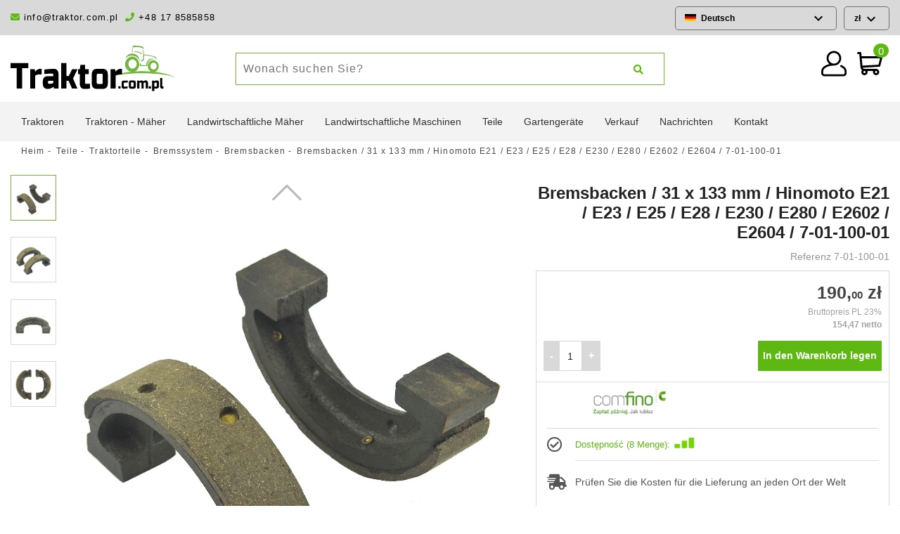

--- FILE ---
content_type: text/html; charset=utf-8
request_url: https://traktor.com.pl/de/bremsbacken/651-bremsbacken-31-x-133-mm-hinomoto-e21-e23-e25-e28-e230-e280-e2602-e2604-7-01-100-01.html
body_size: 34279
content:
<!doctype html>
<html lang="de-DE">
  <head>
    
      
  <meta charset="utf-8">


  <meta http-equiv="x-ua-compatible" content="ie=edge">



  <link rel="canonical" href="https://traktor.com.pl/de/bremsbacken/651-bremsbacken-31-x-133-mm-hinomoto-e21-e23-e25-e28-e230-e280-e2602-e2604-7-01-100-01.html">
  
  <title>Hinomoto Bremsbacken 2202-4210-00, 3280326M1, 72098041, 7-01-100-01</title>
  <meta name="description" content="Hinomoto E21, Hinomoto E23, Hinomoto E25, Hinomoto E28, Hinomoto E230, Hinomoto E280, Hinomoto E2602, Hinomoto E2604">
  <meta name="keywords" content="Trommelbremsbacken hinomoto">
  <meta name="google-site-verification" content="pgFpEaKgfLcMScjLRS4s-gPpt5HE5du4XWbwxQRsU70" />
  <meta name="facebook-domain-verification" content="59cceglfz8cghb6nflkw682gx4jlku" />
  <meta property="og:image" content="https://traktor.com.pl/img/traktor.com.pl.png" >
  <meta name="theme-color" media="(prefers-color-scheme: dark)" content="black">

    


        <link rel="alternate" href="https://traktor.com.pl/pl/szczeki-hamulcowe-/651-szczęki-hamulcowe-31-x-133-mm-hinomoto-e21-e23-e25-e28-e230-e280-e2602-e2604-7-01-100-01.html" hreflang="pl">
      <link rel="alternate" href="https://traktor.com.pl/en/brake-shoes/651-brake-shoes-31-x-133-mm-hinomoto-e21-e23-e25-e28-e230-e280-e2602-e2604-7-01-100-01.html" hreflang="en-US">
      <link rel="alternate" href="https://traktor.com.pl/de/bremsbacken/651-bremsbacken-31-x-133-mm-hinomoto-e21-e23-e25-e28-e230-e280-e2602-e2604-7-01-100-01.html" hreflang="de-de">
      <link rel="alternate" href="https://traktor.com.pl/cs/brzdové-čelisti/651-brzdové-čelisti-31-x-133-mm-hinomoto-e21-e23-e25-e28-e230-e280-e2602-e2604-7-01-100-01.html" hreflang="cs-cz">
      <link rel="alternate" href="https://traktor.com.pl/sk/brzdové-čeľuste/651-brzdové-čeľuste-31-x-133-mm-hinomoto-e21-e23-e25-e28-e230-e280-e2602-e2604-7-01-100-01.html" hreflang="sk-sk">
      <link rel="alternate" href="https://traktor.com.pl/es/zapatas-de-freno/651-zapatas-de-freno-31-x-133-mm-hinomoto-e21-e23-e25-e28-e230-e280-e2602-e2604-7-01-100-01.html" hreflang="es-es">
      <link rel="alternate" href="https://traktor.com.pl/fr/mâchoires-de-frein/651-mâchoires-de-frein-31-x-133-mm-hinomoto-e21-e23-e25-e28-e230-e280-e2602-e2604-7-01-100-01.html" hreflang="fr-fr">
  

 
    <script type="application/ld+json">
  {
    "@context": "https://schema.org",
    "@type": "Organization",
    "name" : "Traktor.com.pl",
    "url" : "https://traktor.com.pl/de/"
  }
</script>

<script type="application/ld+json">
  {
    "@context": "https://schema.org",
    "@type": "WebPage",
    "isPartOf": {
      "@type": "WebSite",
      "url":  "https://traktor.com.pl/de/",
      "name": "Traktor.com.pl"
    },
    "name": "Hinomoto Bremsbacken 2202-4210-00, 3280326M1, 72098041, 7-01-100-01",
    "url":  "https://traktor.com.pl/de/bremsbacken/651-bremsbacken-31-x-133-mm-hinomoto-e21-e23-e25-e28-e230-e280-e2602-e2604-7-01-100-01.html"
  }
</script>

  
  
  
      <script type="application/ld+json">
  {
    "@context": "https://schema.org/",
    "@type": "Product",
    "name": "Bremsbacken / 31 x 133 mm / Hinomoto E21 / E23 / E25 / E28 / E230 / E280 / E2602 / E2604 / 7-01-100-01",
    "description": "Hinomoto E21, Hinomoto E23, Hinomoto E25, Hinomoto E28, Hinomoto E230, Hinomoto E280, Hinomoto E2602, Hinomoto E2604",
    "category": "Bremsbacken",
    "image" :"https://traktor.com.pl/117932-home_default/bremsbacken-31-x-133-mm-hinomoto-e21-e23-e25-e28-e230-e280-e2602-e2604-7-01-100-01.jpg",    "sku": "7-01-100-01",
    "mpn": "7-01-100-01"
        ,
    "brand": {
      "@type": "Brand",
      "name": "4FARMER"
    }
            ,
    "weight": {
        "@context": "https://schema.org",
        "@type": "QuantitativeValue",
        "value": "1.000000",
        "unitCode": "kg"
    }
        ,
    "offers": {
      "@type": "Offer",
      "priceCurrency": "PLN",
      "name": "Bremsbacken / 31 x 133 mm / Hinomoto E21 / E23 / E25 / E28 / E230 / E280 / E2602 / E2604 / 7-01-100-01",
      "price": "190",
      "url": "https://traktor.com.pl/de/bremsbacken/651-bremsbacken-31-x-133-mm-hinomoto-e21-e23-e25-e28-e230-e280-e2602-e2604-7-01-100-01.html",
      "priceValidUntil": "2026-02-01",
              "image": ["https://traktor.com.pl/117932-large_product/bremsbacken-31-x-133-mm-hinomoto-e21-e23-e25-e28-e230-e280-e2602-e2604-7-01-100-01.jpg","https://traktor.com.pl/117933-large_product/bremsbacken-31-x-133-mm-hinomoto-e21-e23-e25-e28-e230-e280-e2602-e2604-7-01-100-01.jpg","https://traktor.com.pl/117934-large_product/bremsbacken-31-x-133-mm-hinomoto-e21-e23-e25-e28-e230-e280-e2602-e2604-7-01-100-01.jpg","https://traktor.com.pl/117935-large_product/bremsbacken-31-x-133-mm-hinomoto-e21-e23-e25-e28-e230-e280-e2602-e2604-7-01-100-01.jpg"],
            "sku": "7-01-100-01",
      "mpn": "7-01-100-01",
                        "availability": "https://schema.org/InStock",
      "seller": {
        "@type": "Organization",
        "name": "Traktor.com.pl"
      }
    }
      }
</script>
  

  
    
  


  <meta name="viewport" content="width=device-width, initial-scale=1, maximum-scale=1">



  <link rel="icon" type="image/vnd.microsoft.icon" href="https://traktor.com.pl/img/favicon.ico?1624395855">
  <link rel="shortcut icon" type="image/x-icon" href="https://traktor.com.pl/img/favicon.ico?1624395855">



  <link rel="stylesheet" href="https://maxcdn.bootstrapcdn.com/bootstrap/4.0.0/css/bootstrap.min.css" integrity="sha384-Gn5384xqQ1aoWXA+058RXPxPg6fy4IWvTNh0E263XmFcJlSAwiGgFAW/dAiS6JXm" crossorigin="anonymous" rel="preload">
  <link rel="stylesheet" type="text/css" href="https://traktor.com.pl/themes/traktor/assets/css/bootstrap-prestashop-ui-kit.css" rel="preload">
  <link rel="stylesheet" type="text/css" href="https://traktor.com.pl/themes/traktor/assets/css/font/all.min.css">
  <link rel="stylesheet" type="text/css" href="https://traktor.com.pl/themes/traktor/assets/css/owl.carousel.min.css">
  <link rel="stylesheet" type="text/css" href="https://traktor.com.pl/themes/traktor/assets/css/owl.theme.default.min.css">
  <link rel="stylesheet" type="text/css" href="/themes/traktor/assets/bootstrap-touchspin/jquery.bootstrap-touchspin.css">
  <link rel="stylesheet" type="text/css" href="https://traktor.com.pl/themes/traktor/assets/css/m-contact.css">
  
    <link rel="stylesheet" href="https://traktor.com.pl/themes/traktor/assets/css/theme.css?v=28" type="text/css" media="all" rel="preload">
  <link rel="stylesheet" href="https://traktor.com.pl/modules/blockreassurance/views/dist/front.css?v=28" type="text/css" media="all" rel="preload">
  <link rel="stylesheet" href="https://traktor.com.pl/modules/dpdpoland/css/pudo-common.css?v=28" type="text/css" media="all" rel="preload">
  <link rel="stylesheet" href="https://traktor.com.pl/modules/dpdpoland/css/pudo-supercheckout.css?v=28" type="text/css" media="all" rel="preload">
  <link rel="stylesheet" href="https://traktor.com.pl/modules/x13pricehistory/views/css/front.css?v=28" type="text/css" media="all" rel="preload">
  <link rel="stylesheet" href="https://traktor.com.pl/modules/przelewy24/views/css/p24_inside.css?v=28" type="text/css" media="all" rel="preload">
  <link rel="stylesheet" href="https://traktor.com.pl/modules/przelewy24/views/css/przelewy24.css?v=28" type="text/css" media="all" rel="preload">
  <link rel="stylesheet" href="https://traktor.com.pl/modules/seigicookie/views/css/cookieconsent.css?v=28" type="text/css" media="all" rel="preload">
  <link rel="stylesheet" href="https://traktor.com.pl/modules/pdproductshipping/views/css/styles_ps17.css?v=28" type="text/css" media="all" rel="preload">
  <link rel="stylesheet" href="https://traktor.com.pl/modules/blocktopdropdownmenu/css/superfish-modified.css?v=28" type="text/css" media="all" rel="preload">
  <link rel="stylesheet" href="https://traktor.com.pl/modules/blocktopdropdownmenu/css/blocktopdropdownmenu.css?v=28" type="text/css" media="all" rel="preload">
  <link rel="stylesheet" href="https://traktor.com.pl/modules/arlg/views/css/lightgallery.min.css?v=28" type="text/css" media="all" rel="preload">
  <link rel="stylesheet" href="https://traktor.com.pl/modules/arlg/views/css/lightslider.min.css?v=28" type="text/css" media="all" rel="preload">
  <link rel="stylesheet" href="https://traktor.com.pl/modules/ets_contactform7/views/css/date.css?v=28" type="text/css" media="all" rel="preload">
  <link rel="stylesheet" href="https://traktor.com.pl/modules/ets_contactform7/views/css/style.css?v=28" type="text/css" media="all" rel="preload">
  <link rel="stylesheet" href="https://traktor.com.pl/modules/hitdbs//views/css/front.css?v=28" type="text/css" media="all" rel="preload">
  <link rel="stylesheet" href="https://traktor.com.pl/modules/paynow/views/css/front.css?v=28" type="text/css" media="all" rel="preload">
  <link rel="stylesheet" href="https://traktor.com.pl/js/jquery/ui/themes/base/minified/jquery-ui.min.css?v=28" type="text/css" media="all" rel="preload">
  <link rel="stylesheet" href="https://traktor.com.pl/js/jquery/ui/themes/base/minified/jquery.ui.theme.min.css?v=28" type="text/css" media="all" rel="preload">
  <link rel="stylesheet" href="https://traktor.com.pl/modules/pdrelatedproductpro1/views/css/style.css?v=28" type="text/css" media="all" rel="preload">
  <link rel="stylesheet" href="https://traktor.com.pl/modules/pdrelatedproductpro1/views/css/slick.css?v=28" type="text/css" media="all" rel="preload">
  <link rel="stylesheet" href="https://traktor.com.pl/modules/jprestaspeedpack/views/css/lazyloadimage.css?v=28" type="text/css" media="all" rel="preload">
  <link rel="stylesheet" href="https://traktor.com.pl/themes/traktor/assets/css/custom.css?v=28" type="text/css" media="all" rel="preload">





    <script type="text/javascript" src="https://js.stripe.com/v3/?v=26" ></script>
  



  <script type="text/javascript">
        var SCCconfig = {"gui_options":{"consent_modal":{"layout":"box","position":"bottom left","transition":"slide"},"settings_modal":{"layout":"box","position":"right","transition":"slide"}},"languages":{"de":{"consent_modal":{"title":"\ud83c\udf6a We use cookies!","description":"Hi, this website uses essential cookies to ensure its proper operation and tracking cookies to understand how you interact with it. The latter will be set only after consent. <button type=\"button\" data-cc=\"c-settings\" class=\"cc-link\">Let me choose<\/button>","primary_btn":{"text":"Accept all","role":"accept_all"},"secondary_btn":{"text":"Reject all","role":"accept_necessary"}},"settings_modal":{"title":"<img src=\"https:\/\/traktor.com.pl\/img\/traktorcompl-logo-1624395855.jpg\" alt=\"Logo\" loading=\"lazy\" style=\"margin-left: -4px; margin-bottom: -5px; height: 35px\">","save_settings_btn":"Save Settings","accept_all_btn":"Accept all","close_btn_label":"Close","cookie_table_headers":[{"col1":"Cookie"},{"col2":"URL"},{"col3":"Exp."},{"col4":"Info"}],"blocks":[{"title":"Cookie usage","description":"We use cookies to ensure the basic functionalities of the website and to enhance your online experience. You can choose for each category to opt-in\/out whenever you want. For more details relative to cookies and other sensitive data, please read the full <a href=\"#\" class=\"cc-link\">privacy policy<\/a>."},{"title":"Strictly necessary cookies","description":"These cookies are essential for the proper functioning of my website. Without these cookies, the website would not work properly","toggle":{"value":"necessary","enabled":true,"readonly":true},"cookie_table":[{"col1":"^Prestashop-","col2":"traktor.com.pl","col3":"20d","col4":"Shop Cookie required for shop to work. Stores information about your login status, cart and order process","is_regex":true},{"col1":"PHPSESSID","col2":"traktor.com.pl","col3":"2y","col4":"Session ID required for shop to work","is_regex":true}]},{"title":"Performance and Analytics cookies","description":"These cookies allow the website to remember the choices you have made in the past","toggle":{"value":"analytics","enabled":false,"readonly":false},"cookie_table":[{"col1":"^_ga","col2":"google.com","col3":"2y","col4":"Long term ID used to identify unique users","is_regex":true},{"col1":"_gid","col2":"google.com","col3":"1d","col4":"Short term ID used to identify unique users"},{"col1":"_fbc","col2":"facebook.com","col3":"2y","col4":"Stores fbclid paramter value","is_regex":true},{"col1":"_fbp","col2":"facebook.com","col3":"90d","col4":"Unique user Identifier","is_regex":true}]},{"title":"Advertisement and Targeting cookies","description":"These cookies collect information about how you use the website, which pages you visited and which links you clicked on. All of the data is anonymized and cannot be used to identify you","toggle":{"value":"targeting","enabled":false,"readonly":false},"cookie_table":[{"col1":"fr","col2":"facebook.com","col3":"90d","col4":"Facebook remarketing cookie","is_regex":true}]}],"reject_all_btn":"Reject all"}}}};
        var apple_pay_button_theme = "black";
        var apple_pay_button_type = "plain";
        var capture_method = "automatic";
        var dpdpoland_ajax_uri = "\/modules\/dpdpoland\/dpdpoland.ajax.php";
        var dpdpoland_cart = 0;
        var dpdpoland_id_pudo_carrier = null;
        var dpdpoland_id_pudo_cod_carrier = null;
        var dpdpoland_token = "70d713e333e1e88ba45788ba695cdf908537df7f";
        var express_checkout = "0";
        var google_pay_button_theme = "black";
        var google_pay_button_type = "plain";
        var handle_order_action_url = "https:\/\/traktor.com.pl\/de\/module\/stripe_official\/handleOrderAction";
        var pay_pal_button_theme = "black";
        var pay_pal_button_type = "paypal";
        var pdrelatedproductpro1_ajax_link = "https:\/\/traktor.com.pl\/de\/module\/pdrelatedproductpro1\/ajax";
        var pdrelatedproductpro1_currency_decimals = 2;
        var pdrelatedproductpro1_images_swap = "0";
        var pdrelatedproductpro1_layout = "2";
        var pdrelatedproductpro1_secure_key = "fdde18c8f7b3481043911602643e1b04";
        var pdrelatedproductpro1_slider_arrows = true;
        var pdrelatedproductpro1_slider_autoplay = true;
        var pdrelatedproductpro1_slider_autoplay_speed = 4500;
        var pdrelatedproductpro1_slider_dots = true;
        var pdrelatedproductpro1_slider_draggable = true;
        var pdrelatedproductpro1_slider_rows = 1;
        var pdrelatedproductpro1_slider_slides_per_row = 4;
        var pdrelatedproductpro1_slider_slides_to_scroll = 4;
        var pdrelatedproductpro1_slider_slides_to_show = 4;
        var pdrelatedproductpro1_slider_speed = 300;
        var pdrelatedproductpro1_slider_swipe = true;
        var pdrelatedproductpro1_table_actions_select_col = "0";
        var postcode = null;
        var prestashop = {"cart":{"products":[],"totals":{"total":{"type":"total","label":"Gesamt","amount":0,"value":"0,00\u00a0z\u0142"},"total_including_tax":{"type":"total","label":"Gesamt (inkl. MwSt.)","amount":0,"value":"0,00\u00a0z\u0142"},"total_excluding_tax":{"type":"total","label":"Gesamtpreis o. MwSt.","amount":0,"value":"0,00\u00a0z\u0142"}},"subtotals":{"products":{"type":"products","label":"Zwischensumme","amount":0,"value":"0,00\u00a0z\u0142"},"discounts":null,"shipping":{"type":"shipping","label":"Versand","amount":0,"value":""},"tax":null},"products_count":0,"summary_string":"0 Artikel","vouchers":{"allowed":1,"added":[]},"discounts":[],"minimalPurchase":0,"minimalPurchaseRequired":""},"currency":{"name":"Polnischer Z\u0142oty","iso_code":"PLN","iso_code_num":"985","sign":"z\u0142"},"customer":{"lastname":null,"firstname":null,"email":null,"birthday":null,"newsletter":null,"newsletter_date_add":null,"optin":null,"website":null,"company":null,"siret":null,"ape":null,"is_logged":false,"gender":{"type":null,"name":null},"addresses":[]},"language":{"name":"Deutsch","iso_code":"de","locale":"de-DE","language_code":"de-de","is_rtl":"0","date_format_lite":"Y-m-d","date_format_full":"Y-m-d H:i:s","id":14},"page":{"title":"","canonical":null,"meta":{"title":"Hinomoto Bremsbacken 2202-4210-00, 3280326M1, 72098041, 7-01-100-01","description":"Hinomoto E21, Hinomoto E23, Hinomoto E25, Hinomoto E28, Hinomoto E230, Hinomoto E280, Hinomoto E2602, Hinomoto E2604","keywords":"Trommelbremsbacken hinomoto","robots":"index"},"page_name":"product","body_classes":{"lang-de":true,"lang-rtl":false,"country-PL":true,"currency-PLN":true,"layout-full-width":true,"page-product":true,"tax-display-enabled":true,"product-id-651":true,"product-Bremsbacken \/ 31 x 133 mm \/ Hinomoto E21 \/ E23 \/ E25 \/ E28 \/ E230 \/ E280 \/ E2602 \/ E2604 \/ 7-01-100-01":true,"product-id-category-600":true,"product-id-manufacturer-48":true,"product-id-supplier-30":true,"product-available-for-order":true},"admin_notifications":[]},"shop":{"name":"Traktor.com.pl","logo":"https:\/\/traktor.com.pl\/img\/traktorcompl-logo-1624395855.jpg","stores_icon":"https:\/\/traktor.com.pl\/img\/logo_stores.png","favicon":"https:\/\/traktor.com.pl\/img\/favicon.ico"},"urls":{"base_url":"https:\/\/traktor.com.pl\/","current_url":"https:\/\/traktor.com.pl\/de\/bremsbacken\/651-bremsbacken-31-x-133-mm-hinomoto-e21-e23-e25-e28-e230-e280-e2602-e2604-7-01-100-01.html","shop_domain_url":"https:\/\/traktor.com.pl","img_ps_url":"https:\/\/traktor.com.pl\/img\/","img_cat_url":"https:\/\/traktor.com.pl\/img\/c\/","img_lang_url":"https:\/\/traktor.com.pl\/img\/l\/","img_prod_url":"https:\/\/traktor.com.pl\/img\/p\/","img_manu_url":"https:\/\/traktor.com.pl\/img\/m\/","img_sup_url":"https:\/\/traktor.com.pl\/img\/su\/","img_ship_url":"https:\/\/traktor.com.pl\/img\/s\/","img_store_url":"https:\/\/traktor.com.pl\/img\/st\/","img_col_url":"https:\/\/traktor.com.pl\/img\/co\/","img_url":"https:\/\/traktor.com.pl\/themes\/traktor\/assets\/img\/","css_url":"https:\/\/traktor.com.pl\/themes\/traktor\/assets\/css\/","js_url":"https:\/\/traktor.com.pl\/themes\/traktor\/assets\/js\/","pic_url":"https:\/\/traktor.com.pl\/upload\/","pages":{"address":"https:\/\/traktor.com.pl\/de\/adresse","addresses":"https:\/\/traktor.com.pl\/de\/adressen","authentication":"https:\/\/traktor.com.pl\/de\/einloggen","cart":"https:\/\/traktor.com.pl\/de\/warenkorb","category":"https:\/\/traktor.com.pl\/de\/index.php?controller=category","cms":"https:\/\/traktor.com.pl\/de\/index.php?controller=cms","contact":"https:\/\/traktor.com.pl\/de\/kontakt","discount":"https:\/\/traktor.com.pl\/de\/ermassigungen","guest_tracking":"https:\/\/traktor.com.pl\/de\/folgen-sie-der-bestellung-des-gastes","history":"https:\/\/traktor.com.pl\/de\/geschichte-der","identity":"https:\/\/traktor.com.pl\/de\/personenbezogene-daten","index":"https:\/\/traktor.com.pl\/de\/","my_account":"https:\/\/traktor.com.pl\/de\/mein-konto","order_confirmation":"https:\/\/traktor.com.pl\/de\/bestatigung-der-bestellung","order_detail":"https:\/\/traktor.com.pl\/de\/index.php?controller=order-detail","order_follow":"https:\/\/traktor.com.pl\/de\/bestellung","order":"https:\/\/traktor.com.pl\/de\/index.php?controller=order","order_return":"https:\/\/traktor.com.pl\/de\/index.php?controller=order-return","order_slip":"https:\/\/traktor.com.pl\/de\/rucksendebestatigung","pagenotfound":"https:\/\/traktor.com.pl\/de\/seite-nicht-gefunden","password":"https:\/\/traktor.com.pl\/de\/kennwortwiederherstellung","pdf_invoice":"https:\/\/traktor.com.pl\/de\/index.php?controller=pdf-invoice","pdf_order_return":"https:\/\/traktor.com.pl\/de\/index.php?controller=pdf-order-return","pdf_order_slip":"https:\/\/traktor.com.pl\/de\/index.php?controller=pdf-order-slip","prices_drop":"https:\/\/traktor.com.pl\/de\/aktionen","product":"https:\/\/traktor.com.pl\/de\/index.php?controller=product","search":"https:\/\/traktor.com.pl\/de\/suche","sitemap":"https:\/\/traktor.com.pl\/de\/Sitemap","stores":"https:\/\/traktor.com.pl\/de\/unsere-laden","supplier":"https:\/\/traktor.com.pl\/de\/index.php?controller=supplier","register":"https:\/\/traktor.com.pl\/de\/einloggen?create_account=1","order_login":"https:\/\/traktor.com.pl\/de\/index.php?controller=order&login=1"},"alternative_langs":{"pl":"https:\/\/traktor.com.pl\/pl\/szczeki-hamulcowe-\/651-szcz\u0119ki-hamulcowe-31-x-133-mm-hinomoto-e21-e23-e25-e28-e230-e280-e2602-e2604-7-01-100-01.html","en-US":"https:\/\/traktor.com.pl\/en\/brake-shoes\/651-brake-shoes-31-x-133-mm-hinomoto-e21-e23-e25-e28-e230-e280-e2602-e2604-7-01-100-01.html","de-de":"https:\/\/traktor.com.pl\/de\/bremsbacken\/651-bremsbacken-31-x-133-mm-hinomoto-e21-e23-e25-e28-e230-e280-e2602-e2604-7-01-100-01.html","cs-cz":"https:\/\/traktor.com.pl\/cs\/brzdov\u00e9-\u010delisti\/651-brzdov\u00e9-\u010delisti-31-x-133-mm-hinomoto-e21-e23-e25-e28-e230-e280-e2602-e2604-7-01-100-01.html","sk-sk":"https:\/\/traktor.com.pl\/sk\/brzdov\u00e9-\u010de\u013euste\/651-brzdov\u00e9-\u010de\u013euste-31-x-133-mm-hinomoto-e21-e23-e25-e28-e230-e280-e2602-e2604-7-01-100-01.html","es-es":"https:\/\/traktor.com.pl\/es\/zapatas-de-freno\/651-zapatas-de-freno-31-x-133-mm-hinomoto-e21-e23-e25-e28-e230-e280-e2602-e2604-7-01-100-01.html","fr-fr":"https:\/\/traktor.com.pl\/fr\/m\u00e2choires-de-frein\/651-m\u00e2choires-de-frein-31-x-133-mm-hinomoto-e21-e23-e25-e28-e230-e280-e2602-e2604-7-01-100-01.html"},"theme_assets":"\/themes\/traktor\/assets\/","actions":{"logout":"https:\/\/traktor.com.pl\/de\/?mylogout="},"no_picture_image":{"bySize":{"small_default":{"url":"https:\/\/traktor.com.pl\/img\/p\/de-default-small_default.jpg","width":125,"height":125},"home_default":{"url":"https:\/\/traktor.com.pl\/img\/p\/de-default-home_default.jpg","width":250,"height":250},"large_default":{"url":"https:\/\/traktor.com.pl\/img\/p\/de-default-large_default.jpg","width":800,"height":800},"large_product":{"url":"https:\/\/traktor.com.pl\/img\/p\/de-default-large_product.jpg","width":1200,"height":1200}},"small":{"url":"https:\/\/traktor.com.pl\/img\/p\/de-default-small_default.jpg","width":125,"height":125},"medium":{"url":"https:\/\/traktor.com.pl\/img\/p\/de-default-large_default.jpg","width":800,"height":800},"large":{"url":"https:\/\/traktor.com.pl\/img\/p\/de-default-large_product.jpg","width":1200,"height":1200},"legend":""}},"configuration":{"display_taxes_label":true,"display_prices_tax_incl":true,"is_catalog":false,"show_prices":true,"opt_in":{"partner":false},"quantity_discount":{"type":"discount","label":"Rabatt auf St\u00fcckzahl"},"voucher_enabled":1,"return_enabled":1},"field_required":[],"breadcrumb":{"links":[{"title":"Heim","url":"https:\/\/traktor.com.pl\/de\/"},{"title":"Teile","url":"https:\/\/traktor.com.pl\/de\/47-teile"},{"title":"Traktorteile","url":"https:\/\/traktor.com.pl\/de\/48-traktorteile"},{"title":"Bremssystem","url":"https:\/\/traktor.com.pl\/de\/187-bremssystem"},{"title":"Bremsbacken","url":"https:\/\/traktor.com.pl\/de\/600-bremsbacken"},{"title":"Bremsbacken \/ 31 x 133 mm \/ Hinomoto E21 \/ E23 \/ E25 \/ E28 \/ E230 \/ E280 \/ E2602 \/ E2604 \/ 7-01-100-01","url":"https:\/\/traktor.com.pl\/de\/bremsbacken\/651-bremsbacken-31-x-133-mm-hinomoto-e21-e23-e25-e28-e230-e280-e2602-e2604-7-01-100-01.html"}],"count":6},"link":{"protocol_link":"https:\/\/","protocol_content":"https:\/\/"},"time":1768629042,"static_token":"47be8c3996b1f34f300917fbb0c9eaf2","token":"81f70ebdff7ebbacbcd988045b99dd9b","debug":false};
        var psr_icon_color = "#F19D76";
        var stripe_address = {"id_customer":null,"id_manufacturer":null,"id_supplier":null,"id_warehouse":null,"id_country":null,"id_state":null,"country":null,"alias":null,"company":null,"lastname":null,"firstname":null,"address1":null,"address2":null,"postcode":null,"city":null,"other":null,"phone":null,"phone_mobile":null,"vat_number":null,"dni":null,"date_add":null,"date_upd":null,"deleted":0,"id":null,"id_shop_list":[],"force_id":false};
        var stripe_address_country_code = false;
        var stripe_amount = 0;
        var stripe_calculate_shipping = "https:\/\/traktor.com.pl\/de\/module\/stripe_official\/calculateShipping";
        var stripe_create_elements = "https:\/\/traktor.com.pl\/de\/module\/stripe_official\/createElements";
        var stripe_create_express_checkout = "https:\/\/traktor.com.pl\/de\/module\/stripe_official\/createExpressCheckout";
        var stripe_create_intent = "https:\/\/traktor.com.pl\/de\/module\/stripe_official\/createIntent";
        var stripe_css = "{\"base\": {\"iconColor\": \"#666ee8\",\"color\": \"#31325f\",\"fontWeight\": 400,\"fontFamily\": \"-apple-system, BlinkMacSystemFont, Segoe UI, Roboto, Oxygen-Sans, Ubuntu, Cantarell, Helvetica Neue, sans-serif\",\"fontSmoothing\": \"antialiased\",\"fontSize\": \"15px\",\"::placeholder\": { \"color\": \"#aab7c4\" },\":-webkit-autofill\": { \"color\": \"#666ee8\" }}}";
        var stripe_currency = "pln";
        var stripe_email = null;
        var stripe_express_amount = 19000;
        var stripe_express_cart_id = null;
        var stripe_express_currency_iso = "pln";
        var stripe_express_customer_model = {"email":null,"name":" ","id":null,"address":{"city":null,"countryIso":null,"street":null,"zipCode":null,"state":null}};
        var stripe_express_phone = null;
        var stripe_express_product_id = 651;
        var stripe_express_product_quantity = 8;
        var stripe_express_return_url = "https:\/\/traktor.com.pl\/de\/module\/stripe_official\/orderConfirmationReturn?";
        var stripe_fullname = " ";
        var stripe_layout = "accordion";
        var stripe_locale = "de";
        var stripe_locations = [""];
        var stripe_merchant_country_code = "PL";
        var stripe_message = {"processing":"Processing\u2026","accept_cgv":"Please accept the CGV","redirecting":"Redirecting\u2026"};
        var stripe_module_dir = "\/modules\/stripe_official";
        var stripe_order_confirm = "https:\/\/traktor.com.pl\/de\/module\/stripe_official\/orderConfirmationReturn";
        var stripe_order_flow = "1";
        var stripe_payment_elements_enabled = "0";
        var stripe_pk = "pk_live_51JnfWjAJJj0j0TM1vkcvN2UqCsuQIsBxIqUvKtmp8AedClrIuINXLLPKFgaUbRfD6I07cwqcb9cHvkDsAaF3NJYk00CHVVwxxR";
        var stripe_position = "bottom";
        var stripe_ps_version = "1.7";
        var stripe_theme = "stripe";
        var use_new_ps_translation = true;
      </script>
 
 <script src="https://code.jquery.com/jquery-3.2.1.slim.min.js" integrity="sha384-KJ3o2DKtIkvYIK3UENzmM7KCkRr/rE9/Qpg6aAZGJwFDMVNA/GpGFF93hXpG5KkN" crossorigin="anonymous"></script>
  <script src="https://cdnjs.cloudflare.com/ajax/libs/popper.js/1.12.9/umd/popper.min.js" integrity="sha384-ApNbgh9B+Y1QKtv3Rn7W3mgPxhU9K/ScQsAP7hUibX39j7fakFPskvXusvfa0b4Q" crossorigin="anonymous"></script>
  <script src="https://maxcdn.bootstrapcdn.com/bootstrap/4.0.0/js/bootstrap.min.js" integrity="sha384-JZR6Spejh4U02d8jOt6vLEHfe/JQGiRRSQQxSfFWpi1MquVdAyjUar5+76PVCmYl" crossorigin="anonymous"></script>
  <script src="/themes/traktor/assets/_dev/prestashop-ui-kit/dist/js/prestashop-ui-kit.js"></script>
  <script src="/themes/traktor/assets/bootstrap-touchspin/jquery.bootstrap-touchspin.js"></script>



  <script>
    var x13pricehistory_ajax_url = 'https://traktor.com.pl/de/module/x13pricehistory/ajax';
    var x13pricehistory_ajax_token = '47be8c3996b1f34f300917fbb0c9eaf2';
</script>

<style>
:root {
  --scc-color: #2d4156;
  --scc-color-hov: #1d2e38;
}
</style>
<script async src="https://www.googletagmanager.com/gtag/js?id=G-NFTDXDBV3B"></script>
<script>
  window.dataLayer = window.dataLayer || [];
  function gtag(){dataLayer.push(arguments);}
  gtag('js', new Date());
  gtag(
    'config',
    'G-NFTDXDBV3B',
    {
      'debug_mode':false
                      }
  );
</script>

<!-- PD Adwords Conversion Sale Pro - Global site tag (gtag.js) - Google AdWords -->
<script async src="https://www.googletagmanager.com/gtag/js?id=AW-937521626"></script>
<script type="text/javascript" data-keepinline="true">

	window.dataLayer = window.dataLayer || [];
	function gtag(){dataLayer.push(arguments);}
	gtag('js', new Date());
	gtag('config', 'AW-937521626', {'send_page_view': false} );

</script>


<style type="text/css">
    .lg-backdrop{
        z-index: 10400;
                    background-color: #ffffff;
            }
    .lg-outer{
        z-index: 10500;
    }
    .lg-toolbar .lg-icon{
                    color: #999999;
            }
    .lg-toolbar .lg-icon:hover{
                    color: #999999;
            }
    .lg-sub-html, .lg-toolbar{
                    background-color: #ffffff;
            }
    .lg-actions .lg-next, .lg-actions .lg-prev{
                    background-color: #ffffff;
                            color: #999999;
            }
    .lg-actions .lg-next:hover, .lg-actions .lg-prev:hover{
                    background-color: #ffffff;
                            color: #FFFFFF;
            }
    .lg-outer .lg-thumb-outer{
                    background-color: #ffffff;
            }
    .lg-outer .lg-toogle-thumb{
                    color: #999999;
                            background-color: #ffffff;
            }
    .lg-outer .lg-toogle-thumb:hover, .lg-outer.lg-dropdown-active #lg-share{
                    color: #999999;
            }
    .lg-outer .lg-thumb-item.active, .lg-outer .lg-thumb-item:hover{
                    border-color: #a90707;
            }
            .lg-outer.lg-pull-caption-up.lg-thumb-open .lg-sub-html{
            bottom: 118px;
        }
                .magnify > .magnify-lens {
            width: 200px;
            height: 200px;
        }
                .arlg-pager-controls{
        position: relative;
    }
    .arlg-pager-controls .arlg-pager-prev,
    .arlg-pager-controls .arlg-pager-next{
        width: 24px;
        height: 32px;
        padding: 0;
        margin: 0;
        border: 0;
        position: absolute;
        top: -59px;
        color: #232323;
        opacity: 0.7;
        transition: 0.2s all;
        z-index: 100;
    }
    .arlg-pager-controls .arlg-pager-prev:hover,
    .arlg-pager-controls .arlg-pager-next:hover{
        opacity: 0.9;
    }
    .arlg-pager-controls .arlg-pager-prev{
        left: -24px;
        right: auto;
        background: url('/modules/arlg/views/img/prev.svg') 50% 50% no-repeat scroll rgba(255, 255, 255, 0.6);
    }
    .arlg-pager-controls .arlg-pager-next{
        right: -24px;
        left: auto;
        background: url('/modules/arlg/views/img/next.svg') 50% 50% no-repeat scroll rgba(255, 255, 255, 0.6);
    }
    .arlg-pager-controls.active .arlg-pager-prev{
        left: 0;
    }
    .arlg-pager-controls.active .arlg-pager-next{
        right: 0;
    }
            .lSSlideOuter .lSPager.lSGallery img{
            margin: auto;
            position: absolute;
            top: 0;
            right: 0;
            bottom: 0;
            left: 0;
        }
        .lSSlideOuter .lSPager.lSGallery li{
            position: relative;
        }
        .lSSlideOuter.vertical .lightSlider .lslide{
            position: relative;
        }
        .lSSlideOuter.vertical .lightSlider .lslide img{
            margin: auto;
            position: absolute;
            top: 0;
            right: 0;
            bottom: 0;
            left: 0;
        }
                    .lSSlideOuter.vertical{
                padding-right: 0 !important;
                padding-left: 70px !important;
            }
            .lSSlideOuter.vertical .lSGallery{
                right: auto;
                left: 0;
                margin-right: 5px !important;
                margin-left: 0 !important;
            }
                .quickview-modal .product-cover,
    .quickview-modal .js-qv-mask,
    .quickview .product-cover,
    .quickview .js-qv-mask{
        display: block;
    }
    </style>
<script type="text/javascript">
    var arlgMagnify = false;
    var arlgWidth = 1200;
    var arlgHeight = 1200;
    var arlgGalleryConfig = {
                    thumbnail: true,
            showThumbByDefault: true,
            animateThumb: true,
                loop: true,
        closable: true,
        escKey: true,
        keyPress: true,
        controls: true,
        slideEndAnimatoin: false,
        hideControlOnEnd: false,
        mousewheel: true,
        preload: 1,
        download: false,
        counter: true,
        enableDrag: true,
        enableSwipe: true,
                    pause: 3000,
            progressBar: true,
                thumbWidth: 125,
        thumbContHeight: 145
    };
    var arlgVertical = true;
    var arlgZoomSL = false;
        var arlgSliderConfig = {
        enableDrag: false,
                    prevHtml: '<svg role="img" xmlns="http://www.w3.org/2000/svg" viewBox="0 0 448 512" class="svg-inline--fa fa-chevron-up fa-w-14 fa-3x"><path fill="currentColor" d="M4.465 366.475l7.07 7.071c4.686 4.686 12.284 4.686 16.971 0L224 178.053l195.494 195.493c4.686 4.686 12.284 4.686 16.971 0l7.07-7.071c4.686-4.686 4.686-12.284 0-16.97l-211.05-211.051c-4.686-4.686-12.284-4.686-16.971 0L4.465 349.505c-4.687 4.686-4.687 12.284 0 16.97z" class=""></path></svg>',
            nextHtml: '<svg role="img" xmlns="http://www.w3.org/2000/svg" viewBox="0 0 448 512" class="svg-inline--fa fa-chevron-down fa-w-14 fa-3x"><path fill="currentColor" d="M443.5 162.6l-7.1-7.1c-4.7-4.7-12.3-4.7-17 0L224 351 28.5 155.5c-4.7-4.7-12.3-4.7-17 0l-7.1 7.1c-4.7 4.7-4.7 12.3 0 17l211 211.1c4.7 4.7 12.3 4.7 17 0l211-211.1c4.8-4.7 4.8-12.3.1-17z" class=""></path></svg>',
                item: 1,
        loop: true,
                    vertical: true,
            verticalHeight: 700,
            vThumbWidth: 65,
                slideMargin: 0,
        thumbItem: 8,
        item: 1,
        controls: true,
        gallery: true,
        pager: true,
        thumbImageWidth: 250,
        thumbImageHeight: 250,
                onAfterSlide: function(el) {
            arlg.setCurrentPagerPos(el.getCurrentSlideCount()-2);
            if (arlgMagnify && arlgZoomSL){
                $('#lightSlider .lslide.active img').imagezoomsl(arLgZoomSLOptions);
            }
        },
        onSliderLoad: function(el) {
            $('.product-cover').addClass('hidden');
            $('.lSSlideOuter').addClass('active');
            var config = JSON.parse(JSON.stringify(arlgGalleryConfig));
            config.selector = '#lightSlider .lslide';
            el.lightGallery(config);
                        if (arlg.coverIndex) {
                arlg.lightSlider.goToSlide(arlg.coverIndex + 1);
            }
            if (arlgMagnify && arlgZoomSL){
                $('#lightSlider .lslide.active img').imagezoomsl(arLgZoomSLOptions);
            }
        }
    };
    function arLgInit(){
                    $('images-container div').each(function(index){
                var img = $(this).find('img');
                $(img).parent().attr('data-src', img.attr('data-image-large-src'));
            });
            var arlgMainImg = $('product-cover3').find('[data-toggle="modal"]');
            arlgMainImg.removeAttr('data-toggle').removeAttr('data-target').addClass('arlg-main-container');
            $(document).on('click', '.arlg-main-container', function(){
                $('images-container .selected').trigger('click');
            });
            $(document).on('click', '.js-qv-product-cover', function(){
                $('images-container .selected').trigger('click');
            });
                        $('images-container div').hover(function(){
                $('images-container div .selected').removeClass('selected');
                $(this).find('img').addClass('selected');
                var imgSrc = $(this).find('img').attr('data-image-large-src');
                $('.arlg-main-container').parent().find('img').attr('src', imgSrc).attr('data-magnify-src', imgSrc);
                if (arlgMagnify){
                                            $('product-cover3 img').magnify();
                                    }
            });
            if (arlgMagnify){
                arlgMainImg.hide();
                $('product-cover3 img').attr('data-magnify-src', $('product-cover3 img').attr('src'));
                                    $('product-cover3 img').magnify();
                                
            }
                $('images-container .fancybox').removeClass('fancybox');
            };
    window.addEventListener('load', function(){
        $('body').on('click', '.tracker', function(){
            $('.lightSlider .lslide.active').click();
        });
                    prestashop.on('updatedProduct', function(resp){
                arLgInit();
            });
                        arLgInit();
            });
    
    </script><script type="text/javascript">
var url_basic_ets ='https://traktor.com.pl/';
var link_contact_ets ='https://traktor.com.pl/de/module/ets_contactform7/contact';
</script>





    <!-- Google Tag Manager -->
    <script>(function(w,d,s,l,i){w[l]=w[l]||[];w[l].push({'gtm.start':
    new Date().getTime(),event:'gtm.js'});var f=d.getElementsByTagName(s)[0],
    j=d.createElement(s),dl=l!='dataLayer'?'&l='+l:'';j.async=true;j.src=
    'https://www.googletagmanager.com/gtm.js?id='+i+dl;f.parentNode.insertBefore(j,f);
    })(window,document,'script','dataLayer','GTM-TMX5668');</script>
    <!-- End Google Tag Manager -->





  <script src="https://apis.google.com/js/platform.js?onload=renderBadge" async defer></script>

<script>
  window.renderBadge = function() {
    var ratingBadgeContainer = document.createElement("div");
    document.body.appendChild(ratingBadgeContainer);
    window.gapi.load('ratingbadge', function() {
      window.gapi.ratingbadge.render(ratingBadgeContainer, {"merchant_id": 148823056});
    });
  }
</script>

<script src=https://rep.leaselink.pl/plugin/826fdf.js async defer></script>




    
  <meta property="og:type" content="product">
  <meta property="og:url" content="https://traktor.com.pl/de/bremsbacken/651-bremsbacken-31-x-133-mm-hinomoto-e21-e23-e25-e28-e230-e280-e2602-e2604-7-01-100-01.html">
  <meta property="og:title" content="Hinomoto Bremsbacken 2202-4210-00, 3280326M1, 72098041, 7-01-100-01">
  <meta property="og:site_name" content="Traktor.com.pl">
  <meta property="og:description" content="Hinomoto E21, Hinomoto E23, Hinomoto E25, Hinomoto E28, Hinomoto E230, Hinomoto E280, Hinomoto E2602, Hinomoto E2604">
  <meta property="og:image" content="https://traktor.com.pl/117932-large_product/bremsbacken-31-x-133-mm-hinomoto-e21-e23-e25-e28-e230-e280-e2602-e2604-7-01-100-01.jpg">
  <meta property="product:pretax_price:amount" content="154.471545">
  <meta property="product:pretax_price:currency" content="PLN">
  <meta property="product:price:amount" content="190">
  <meta property="product:price:currency" content="PLN">
  
    <meta property="product:weight:value" content="1.000000">
  <meta property="product:weight:units" content="kg">
    
  </head>
  <body id="product" class="lang-de country-pl currency-pln layout-full-width page-product tax-display-enabled product-id-651 product-bremsbacken-31-x-133-mm-hinomoto-e21-e23-e25-e28-e230-e280-e2602-e2604-7-01-100-01 product-id-category-600 product-id-manufacturer-48 product-id-supplier-30 product-available-for-order lang-other-pl">
  <noscript><iframe src="https://www.googletagmanager.com/ns.html?id=GTM-TMX5668" height="0" width="0" style="display:none;visibility:hidden"></iframe></noscript>
  <noscript><iframe src="https://www.googletagmanager.com/ns.html?id=GTM-P5F6VKG" height="0" width="0" style="display:none;visibility:hidden"></iframe></noscript>


    
      
    

    <header id="header">
      
        <div class="header-top-size">
  <div class="top-header-c">
    <div class="top-nav">
      <div class="container-fluid">
        <div class="row top-nav-sz">
          <div class="col-sm-6 top-nav11">
            <ul>
              <li><a href="mailto:info@traktor.com.pl"><i class="fas fa-envelope"> </i> info@traktor.com.pl</a></li>
              <li><a href="tel:+48178585858"><i class="fas fa-phone"> </i> +48 17 8585858</a></li>
            </ul>
          </div>
          <div class="col-sm-6 top-nav12">
            <div class="currency-selector">
    <div class="currency-selector dropdown js-dropdown">
        <button data-target="#" data-toggle="dropdown" class="btn btn-sm dropdown-toggle" aria-haspopup="true" aria-expanded="false">
            zł
        </button>
        <div class="dropdown-menu dropdown-menu-right" aria-labelledby="currency-selector-label">
                               <a title="Euro" rel="nofollow" href="https://traktor.com.pl/de/bremsbacken/651-bremsbacken-31-x-133-mm-hinomoto-e21-e23-e25-e28-e230-e280-e2602-e2604-7-01-100-01.html?SubmitCurrency=1&amp;id_currency=2" class="dropdown-item ">€</a>
                               <a title="Polnischer Złoty" rel="nofollow" href="https://traktor.com.pl/de/bremsbacken/651-bremsbacken-31-x-133-mm-hinomoto-e21-e23-e25-e28-e230-e280-e2602-e2604-7-01-100-01.html?SubmitCurrency=1&amp;id_currency=1" class="dropdown-item ">zł</a>
                               <a title="Dolar amerykański" rel="nofollow" href="https://traktor.com.pl/de/bremsbacken/651-bremsbacken-31-x-133-mm-hinomoto-e21-e23-e25-e28-e230-e280-e2602-e2604-7-01-100-01.html?SubmitCurrency=1&amp;id_currency=3" class="dropdown-item ">$</a>
                    </div>
    </div>
</div><div class="language-selector-wrapper">
    <div class="language-selector dropdown js-dropdown">
      <button data-toggle="dropdown" class="btn btn-sm dropdown-toggle" aria-haspopup="true" aria-expanded="false">
        <span class="photos"><img alt="Deutsch" src="https://traktor.com.pl/img/l/14.jpg" width="16" height="11"></span>
        <span class="desc">Deutsch</span>
    </button>
    <div class="dropdown-menu" aria-labelledby="language-selector-label">
              <a href="https://traktor.com.pl/pl/szczeki-hamulcowe-/651-szczęki-hamulcowe-31-x-133-mm-hinomoto-e21-e23-e25-e28-e230-e280-e2602-e2604-7-01-100-01.html" class="dropdown-item small" data-iso-code="pl">
          <span class="photos">
            <img alt="Deutsch" src="https://traktor.com.pl/img/l/1.jpg" width="16" height="11">
          </span>
          <span class="desc">Polski</span></a>
              <a href="https://traktor.com.pl/en/brake-shoes/651-brake-shoes-31-x-133-mm-hinomoto-e21-e23-e25-e28-e230-e280-e2602-e2604-7-01-100-01.html" class="dropdown-item small" data-iso-code="en">
          <span class="photos">
            <img alt="Deutsch" src="https://traktor.com.pl/img/l/13.jpg" width="16" height="11">
          </span>
          <span class="desc">English</span></a>
              <a href="https://traktor.com.pl/de/bremsbacken/651-bremsbacken-31-x-133-mm-hinomoto-e21-e23-e25-e28-e230-e280-e2602-e2604-7-01-100-01.html" class="dropdown-item small active" data-iso-code="de">
          <span class="photos">
            <img alt="Deutsch" src="https://traktor.com.pl/img/l/14.jpg" width="16" height="11">
          </span>
          <span class="desc">Deutsch</span></a>
              <a href="https://traktor.com.pl/cs/brzdové-čelisti/651-brzdové-čelisti-31-x-133-mm-hinomoto-e21-e23-e25-e28-e230-e280-e2602-e2604-7-01-100-01.html" class="dropdown-item small" data-iso-code="cs">
          <span class="photos">
            <img alt="Deutsch" src="https://traktor.com.pl/img/l/17.jpg" width="16" height="11">
          </span>
          <span class="desc">Čeština</span></a>
              <a href="https://traktor.com.pl/sk/brzdové-čeľuste/651-brzdové-čeľuste-31-x-133-mm-hinomoto-e21-e23-e25-e28-e230-e280-e2602-e2604-7-01-100-01.html" class="dropdown-item small" data-iso-code="sk">
          <span class="photos">
            <img alt="Deutsch" src="https://traktor.com.pl/img/l/18.jpg" width="16" height="11">
          </span>
          <span class="desc">Slovenčina</span></a>
              <a href="https://traktor.com.pl/es/zapatas-de-freno/651-zapatas-de-freno-31-x-133-mm-hinomoto-e21-e23-e25-e28-e230-e280-e2602-e2604-7-01-100-01.html" class="dropdown-item small" data-iso-code="es">
          <span class="photos">
            <img alt="Deutsch" src="https://traktor.com.pl/img/l/19.jpg" width="16" height="11">
          </span>
          <span class="desc">Español</span></a>
              <a href="https://traktor.com.pl/fr/mâchoires-de-frein/651-mâchoires-de-frein-31-x-133-mm-hinomoto-e21-e23-e25-e28-e230-e280-e2602-e2604-7-01-100-01.html" class="dropdown-item small" data-iso-code="fr">
          <span class="photos">
            <img alt="Deutsch" src="https://traktor.com.pl/img/l/21.jpg" width="16" height="11">
          </span>
          <span class="desc">Français</span></a>
          </div>
  </div>
</div>
           </div>
        </div>
      </div>
    </div>
    <div class="nav2">
      <div class="container-fluid">
        <div class="row nav2-sz">
          <div class="col-6 col-sm-6 col-md-3 nav21">
            
            <a class="logo" href="https://traktor.com.pl/de/" title="Traktor.com.pl">
              <img src="/themes/traktor/assets/img/traktorylogo.svg" alt="Traktor.com.pl" width="300" height="84">
            </a>
          
          </div>
                      <div class="d-none d-md-block col-md-6 nav22">
              
                <div id="search_widget" data-search-controller-url="//traktor.com.pl/de/suche">
	<form method="get" action="//traktor.com.pl/de/suche">
		<input type="hidden" name="controller" value="search">
		<input type="text" name="s" value="" placeholder="Wonach suchen Sie?" class="search-place">
		
		<button type="submit">
			<i class="fas fa-search"></i>
		</button>
	</form>
</div>

              
            </div>
                    <div class="col-6 col-sm-6 col-md-3 nav23">
            <div id="blockcart-wrapper">
  <div class="blockcart cart-preview" data-refresh-url="//traktor.com.pl/de/module/ps_shoppingcart/ajax">
    <div class="header">
      <a rel="nofollow" href="//traktor.com.pl/de/warenkorb?action=show" class="cart-link">
        <span><img src="/themes/traktor/assets/img/shopping-cart.svg" alt="cart"><span class="count-top">0</span></span>

      </a>
    </div>
      </div>
</div>
<div id="desktop_user_info">
  <div class="user-info">
          <a
        href="https://traktor.com.pl/de/mein-konto"
        class="text-body"
        title="Loggen Sie sich in Ihr Kundenkonto ein"
        rel="nofollow"
      >
        <img src="/themes/traktor/assets/img/user.svg" alt="cart">
      </a>
      </div>
</div>

          </div>
          <div class="col-12 d-block d-md-none nav22">
            
              <div id="search_widget" data-search-controller-url="//traktor.com.pl/de/suche">
	<form method="get" action="//traktor.com.pl/de/suche">
		<input type="hidden" name="controller" value="search">
		<input type="text" name="s" value="" placeholder="Wonach suchen Sie?" class="search-place">
		
		<button type="submit">
			<i class="fas fa-search"></i>
		</button>
	</form>
</div>

            
          </div>
        </div>
      </div>
    </div>
    
      <div class="header-menu-c">
        <div class="container-fluid">      
          <div class="header-menu">
            <div class="row header-menu-sz">
              <div class="col-12 header-menu11">
                    <!-- Menu -->
        <div id="block_top_menu" class="sf-contener clearfix col-lg-12">
        <div class="cat-title">Menu</div>
        <ul class="sf-menu clearfix menu-content">
            <li><a href="https://traktor.com.pl/de/9-traktoren" title="Traktoren">Traktoren</a><ul><li><a href="https://traktor.com.pl/de/289-ls-traktor-traktor" title="LS-Traktor / Traktor">LS-Traktor / Traktor</a><ul><li><a href="https://traktor.com.pl/de/373-ls-xj25" title="LS XJ25">LS XJ25</a><ul><li><a href="https://traktor.com.pl/de/732-xj25-basismodelle" title="XJ25 Basismodelle">XJ25 Basismodelle</a></li><li><a href="https://traktor.com.pl/de/733-konfigurationen" title="Konfigurationen">Konfigurationen</a></li></ul></li><li><a href="https://traktor.com.pl/de/374-ls-mt125" title="LS MT1.25">LS MT1.25</a><ul><li><a href="https://traktor.com.pl/de/734-mt125-basismodelle" title="MT1.25 Basismodelle">MT1.25 Basismodelle</a></li><li><a href="https://traktor.com.pl/de/735-konfigurationen" title="Konfigurationen">Konfigurationen</a></li></ul></li><li><a href="https://traktor.com.pl/de/375-ls-mt335" title="LS MT3.35">LS MT3.35</a><ul><li><a href="https://traktor.com.pl/de/736-mt335-basismodelle" title="MT3.35 Basismodelle">MT3.35 Basismodelle</a></li><li><a href="https://traktor.com.pl/de/737-konfigurationen" title="Konfigurationen">Konfigurationen</a></li></ul></li><li><a href="https://traktor.com.pl/de/376-ls-mt340" title="LS MT3.40">LS MT3.40</a><ul><li><a href="https://traktor.com.pl/de/738-mt340-basismodelle" title="MT3.40 Basismodelle">MT3.40 Basismodelle</a></li><li><a href="https://traktor.com.pl/de/739-konfigurationen" title="Konfigurationen">Konfigurationen</a></li></ul></li><li><a href="https://traktor.com.pl/de/377-ls-mt350" title="LS MT3.50">LS MT3.50</a><ul><li><a href="https://traktor.com.pl/de/740-mt350-basismodelle" title="MT3.50 Basismodelle">MT3.50 Basismodelle</a></li><li><a href="https://traktor.com.pl/de/741-konfiguracje" title="Konfiguracje">Konfiguracje</a></li></ul></li><li><a href="https://traktor.com.pl/de/378-ls-mt360" title="LS MT3.60">LS MT3.60</a><ul><li><a href="https://traktor.com.pl/de/742-mt360-basismodelle" title="MT3.60 Basismodelle">MT3.60 Basismodelle</a></li><li><a href="https://traktor.com.pl/de/743-konfigurationen" title="Konfigurationen">Konfigurationen</a></li></ul></li><li><a href="https://traktor.com.pl/de/391-ls-xu6168" title="LS XU6168">LS XU6168</a><ul><li><a href="https://traktor.com.pl/de/744-basismodelle-xu6168" title="Basismodelle XU6168">Basismodelle XU6168</a></li><li><a href="https://traktor.com.pl/de/745-konfiguracje" title="Konfiguracje">Konfiguracje</a></li></ul></li><li><a href="https://traktor.com.pl/de/463-ls-mt573" title="LS MT5.73">LS MT5.73</a><ul><li><a href="https://traktor.com.pl/de/746-mt573-basismodelle" title="MT5.73 Basismodelle">MT5.73 Basismodelle</a></li><li><a href="https://traktor.com.pl/de/747-konfigurationen" title="Konfigurationen">Konfigurationen</a></li></ul></li><li><a href="https://traktor.com.pl/de/464-ls-mt7101" title="LS MT7.101">LS MT7.101</a><ul><li><a href="https://traktor.com.pl/de/748-mt7101-basismodelle" title="MT7.101 Basismodelle">MT7.101 Basismodelle</a></li><li><a href="https://traktor.com.pl/de/749-konfigurationen" title="Konfigurationen">Konfigurationen</a></li></ul></li></ul></li><li><a href="https://traktor.com.pl/de/41-kubota" title="Kubota">Kubota</a><ul><li><a href="https://traktor.com.pl/de/133-gebrauchte-kubota" title="Gebraucht - Kubota">Gebraucht - Kubota</a></li><li><a href="https://traktor.com.pl/de/131-neu-kubota" title="Neu – Kubota">Neu – Kubota</a></li></ul></li><li><a href="https://traktor.com.pl/de/388-4farmer" title="4FARMER">4FARMER</a></li><li><a href="https://traktor.com.pl/de/40-mitsubishi" title="Mitsubishi">Mitsubishi</a><ul><li><a href="https://traktor.com.pl/de/134-gebrauchte-mitsubishi" title="Gebraucht - Mitsubishi">Gebraucht - Mitsubishi</a></li><li><a href="https://traktor.com.pl/de/132-neue-mitsubishi-vst" title="Neu - VST Shakti">Neu - VST Shakti</a></li></ul></li><li><a href="https://traktor.com.pl/de/173-massey-ferguson" title="Massey Ferguson">Massey Ferguson</a></li><li><a href="https://traktor.com.pl/de/39-iseki" title="Iseki">Iseki</a><ul><li><a href="https://traktor.com.pl/de/143-gebrauchte-iseki" title="Gebraucht - Iseki">Gebraucht - Iseki</a></li><li><a href="https://traktor.com.pl/de/142-neu-iseki" title="Neu – Iseki">Neu – Iseki</a></li></ul></li><li><a href="https://traktor.com.pl/de/42-yanmar" title="Yanmar">Yanmar</a></li><li><a href="https://traktor.com.pl/de/12-hinomoto" title="Hinomoto">Hinomoto</a></li><li><a href="https://traktor.com.pl/de/13-shibaura" title="Shibaura">Shibaura</a></li><li><a href="https://traktor.com.pl/de/97-honda" title="Honda">Honda</a></li><li><a href="https://traktor.com.pl/de/207-solis" title="Solis">Solis</a></li><li><a href="https://traktor.com.pl/de/130-andere-maschinen" title="Andere Maschinen">Andere Maschinen</a><ul><li><a href="https://traktor.com.pl/de/204-gabelstapler-neu" title="Gabelstapler">Gabelstapler</a></li></ul></li></ul></li><li><a href="https://traktor.com.pl/de/149-rasenmahertraktoren" title="Traktoren - Mäher">Traktoren - Mäher</a><ul><li><a href="https://traktor.com.pl/de/385-traktorki" title="Traktoren">Traktoren</a><ul><li><a href="https://traktor.com.pl/de/150-iseki" title="Iseki">Iseki</a></li><li><a href="https://traktor.com.pl/de/151-solo-von-al-ko" title="Solo von AL-KO">Solo von AL-KO</a></li><li><a href="https://traktor.com.pl/de/135-junger-kadett" title="Junger Kadett">Junger Kadett</a></li><li><a href="https://traktor.com.pl/de/216-kubota" title="Kubota">Kubota</a></li><li><a href="https://traktor.com.pl/de/225-stiga" title="Stiga">Stiga</a></li></ul></li><li><a href="https://traktor.com.pl/de/661-traktorki-zero-turn" title="Traktorki "Zero Turn"">Traktorki "Zero Turn"</a></li><li><a href="https://traktor.com.pl/de/288-zubehor" title="Zubehör">Zubehör</a></li></ul></li><li><a href="https://traktor.com.pl/de/33-landwirtschaftliche-rasenmaher" title="Landwirtschaftliche Mäher">Landwirtschaftliche Mäher</a><ul><li><a href="https://traktor.com.pl/de/17-schlagermaher" title="Schlegelmäher">Schlegelmäher</a><ul><li><a href="https://traktor.com.pl/de/92-ef-light" title="EF - Licht">EF - Licht</a></li><li><a href="https://traktor.com.pl/de/96-efg-mittel" title="EFF - mittel">EFF - mittel</a></li><li><a href="https://traktor.com.pl/de/109-efgc-hart" title="EFGC - schwer">EFGC - schwer</a></li><li><a href="https://traktor.com.pl/de/110-efgch-hart-bewegen" title="EFGCH - schweres Gleiten">EFGCH - schweres Gleiten</a></li><li><a href="https://traktor.com.pl/de/116-ag-beidseitig-hart" title="AG - doppelseitig schwer">AG - doppelseitig schwer</a></li><li><a href="https://traktor.com.pl/de/118-dps-hard" title="DP / DPH - schwer">DP / DPH - schwer</a></li><li><a href="https://traktor.com.pl/de/136-efdh-offener-auslass" title="EFD / EFDH - Öffnungsauslass">EFD / EFDH - Öffnungsauslass</a></li><li><a href="https://traktor.com.pl/de/66-hinten-agfagl" title="AGF / AGL / AGH - posterolateral">AGF / AGL / AGH - posterolateral</a></li><li><a href="https://traktor.com.pl/de/362-efm-flm-z-przesuwem-manualnym" title="EFM / FLM - mit manueller Schaltung">EFM / FLM - mit manueller Schaltung</a></li><li><a href="https://traktor.com.pl/de/480-am-am-langen-arm" title="AM – am langen Arm">AM – am langen Arm</a></li><li><a href="https://traktor.com.pl/de/482-peruzzo-mit-korb" title="Peruzzo - mit Korb">Peruzzo - mit Korb</a></li><li><a href="https://traktor.com.pl/de/369-fcn-z-koszem" title="FCN - mit Korb">FCN - mit Korb</a></li><li><a href="https://traktor.com.pl/de/465-verbrennung-atv" title="Verbrennung (ATV)">Verbrennung (ATV)</a></li></ul></li><li><a href="https://traktor.com.pl/de/18-wartungsm&auml;her" title="Wartungsmäher">Wartungsmäher</a></li><li><a href="https://traktor.com.pl/de/167-kreiselmaher" title="Sichelmäher">Sichelmäher</a></li><li><a href="https://traktor.com.pl/de/20-m&auml;her-h&auml;cksler-mulcher" title="Mäher Häcksler / Mulcher">Mäher Häcksler / Mulcher</a></li></ul></li><li><a href="https://traktor.com.pl/de/32-landwirtschaftliche-maschinen" title="Landwirtschaftliche Maschinen">Landwirtschaftliche Maschinen</a><ul><li><a href="https://traktor.com.pl/de/64-aggregate" title="Aggregate">Aggregate</a></li><li><a href="https://traktor.com.pl/de/221-eggen" title="Eggen">Eggen</a></li><li><a href="https://traktor.com.pl/de/24-frasmaschine-fur-rodungsstamme" title="Baumstumpffräsen - Karczownik">Baumstumpffräsen - Karczownik</a></li><li><a href="https://traktor.com.pl/de/19-motorhacken" title="Motorhacken">Motorhacken</a><ul><li><a href="https://traktor.com.pl/de/125-neues-leichtes-tl" title="Neues Licht">Neues Licht</a></li><li><a href="https://traktor.com.pl/de/126-neue-bewegliche-tls" title="Neu - Schieben">Neu - Schieben</a></li><li><a href="https://traktor.com.pl/de/127-neue-harte-tm" title="Neu - schwer">Neu - schwer</a></li><li><a href="https://traktor.com.pl/de/128-neue-trennung" title="Neu - Trennung">Neu - Trennung</a></li><li><a href="https://traktor.com.pl/de/390-nowe-separacyjne-z-siewnikiem" title="Neu - Trennung mit Sämaschine">Neu - Trennung mit Sämaschine</a></li><li><a href="https://traktor.com.pl/de/129-gebrauchte-zwei-punkt" title="Gebraucht - Zweipunkt">Gebraucht - Zweipunkt</a></li><li><a href="https://traktor.com.pl/de/124-drei-punkte-einsatz" title="Gebraucht - Dreipunkt">Gebraucht - Dreipunkt</a></li></ul></li><li><a href="https://traktor.com.pl/de/170-diggers" title="Bagger">Bagger</a></li><li><a href="https://traktor.com.pl/de/65-reiter" title="Reiter">Reiter</a></li><li><a href="https://traktor.com.pl/de/67-spr&uuml;hger&auml;te" title="Sprühgeräte">Sprühgeräte</a></li><li><a href="https://traktor.com.pl/de/63-pflugstecker" title="Pflüge zum Pflügen">Pflüge zum Pflügen</a></li><li><a href="https://traktor.com.pl/de/21-h&auml;cksler-splitter" title="Häcksler / Splitter">Häcksler / Splitter</a></li><li><a href="https://traktor.com.pl/de/164-dispergierer" title="Spreizer">Spreizer</a></li><li><a href="https://traktor.com.pl/de/22-rudergerat" title="Grader">Grader</a></li><li><a href="https://traktor.com.pl/de/205-pflanzer" title="Pflanzer">Pflanzer</a></li><li><a href="https://traktor.com.pl/de/152-transportzubehor" title="Transport Equipment">Transport Equipment</a><ul><li><a href="https://traktor.com.pl/de/380-przyczepy" title="Anhänger">Anhänger</a></li><li><a href="https://traktor.com.pl/de/381-skrzynie-transportowe" title="Transportkisten, Eimer">Transportkisten, Eimer</a></li><li><a href="https://traktor.com.pl/de/382-widły" title="Gabeln, Frontlader">Gabeln, Frontlader</a></li><li><a href="https://traktor.com.pl/de/383-inne" title="Andere">Andere</a></li></ul></li><li><a href="https://traktor.com.pl/de/156-bagger" title="Bagger">Bagger</a></li><li><a href="https://traktor.com.pl/de/28-kabellader" title="Kabelverlegemaschinen">Kabelverlegemaschinen</a></li><li><a href="https://traktor.com.pl/de/108-drillbital-swidry" title="Erdbohrgeräte - Bohrer">Erdbohrgeräte - Bohrer</a><ul><li><a href="https://traktor.com.pl/de/364-urządzenia" title="Geräte">Geräte</a></li><li><a href="https://traktor.com.pl/de/365-akcesoria" title="Zubehör">Zubehör</a></li></ul></li><li><a href="https://traktor.com.pl/de/117-kampf" title="Walzen / Belüfter">Walzen / Belüfter</a></li><li><a href="https://traktor.com.pl/de/206-vertikutierer" title="Vertikutierer">Vertikutierer</a></li><li><a href="https://traktor.com.pl/de/244-fasswagen" title="Tonnenwagen">Tonnenwagen</a></li><li><a href="https://traktor.com.pl/de/269-winden" title="Winden">Winden</a></li><li><a href="https://traktor.com.pl/de/724-ballenpressen" title="Ballenpressen">Ballenpressen</a></li><li><a href="https://traktor.com.pl/de/358-zgrabiarki" title="Rechen">Rechen</a></li></ul></li><li><a href="https://traktor.com.pl/de/47-teile" title="Teile">Teile</a><ul><li><a href="https://traktor.com.pl/de/48-traktorteile" title="Traktorteile">Traktorteile</a><ul><li><a href="https://traktor.com.pl/de/158-dreipunktaufh&auml;ngungssystem" title="Dreipunktaufhängungssystem">Dreipunktaufhängungssystem</a><ul><li><a href="https://traktor.com.pl/de/592-stabilisatoren" title="Stabilisatoren">Stabilisatoren</a></li><li><a href="https://traktor.com.pl/de/593-stifte" title="Stifte">Stifte</a></li><li><a href="https://traktor.com.pl/de/594-spannschl&ouml;sser" title="Spannschlösser">Spannschlösser</a></li><li><a href="https://traktor.com.pl/de/595-dreipunkt-dreipunktaufh&auml;ngungssystem" title="Dreipunkt-Dreipunktaufhängungssystem">Dreipunkt-Dreipunktaufhängungssystem</a></li><li><a href="https://traktor.com.pl/de/596-arme-heben" title="Arme heben">Arme heben</a></li><li><a href="https://traktor.com.pl/de/704-kleiderb&uuml;gel" title="Kleiderbügel">Kleiderbügel</a></li><li><a href="https://traktor.com.pl/de/606-haken" title="Haken">Haken</a></li><li><a href="https://traktor.com.pl/de/607-splinte" title="Splinte">Splinte</a></li><li><a href="https://traktor.com.pl/de/598-sonstiges-dreipunkt-aufh&auml;ngungssystem" title="Sonstiges – Dreipunkt-Aufhängungssystem">Sonstiges – Dreipunkt-Aufhängungssystem</a></li></ul></li><li><a href="https://traktor.com.pl/de/159-k&uuml;hlsystem" title="Kühlsystem">Kühlsystem</a><ul><li><a href="https://traktor.com.pl/de/527-wasserpumpen" title="Wasserpumpen">Wasserpumpen</a><ul><li><a href="https://traktor.com.pl/de/664-wasserpumpen" title="Wasserpumpen">Wasserpumpen</a></li><li><a href="https://traktor.com.pl/de/663-teile-wasserpumpe" title="Teile - Wasserpumpe">Teile - Wasserpumpe</a></li></ul></li><li><a href="https://traktor.com.pl/de/529-k&uuml;hler" title="Kühler">Kühler</a></li><li><a href="https://traktor.com.pl/de/528-schlangen" title="Schlangen">Schlangen</a></li><li><a href="https://traktor.com.pl/de/531-fans" title="Fans">Fans</a></li><li><a href="https://traktor.com.pl/de/530-temperatursensoren" title="Temperatursensoren">Temperatursensoren</a></li><li><a href="https://traktor.com.pl/de/711-thermostate" title="Thermostate">Thermostate</a></li><li><a href="https://traktor.com.pl/de/712-ausdehnungsgef&auml;sse" title="Ausdehnungsgefäße">Ausdehnungsgefäße</a></li><li><a href="https://traktor.com.pl/de/533-paski" title="Paski">Paski</a></li><li><a href="https://traktor.com.pl/de/532-der-rest" title="Der Rest">Der Rest</a></li></ul></li><li><a href="https://traktor.com.pl/de/160-elektrisches-system" title="Elektrisches System">Elektrisches System</a><ul><li><a href="https://traktor.com.pl/de/534-batterien" title="Batterien">Batterien</a></li><li><a href="https://traktor.com.pl/de/523-beleuchtung" title="Beleuchtung">Beleuchtung</a><ul><li><a href="https://traktor.com.pl/de/524-lampen" title="Lampen">Lampen</a></li><li><a href="https://traktor.com.pl/de/525-gl&uuml;hbirne" title="Glühbirne">Glühbirne</a></li><li><a href="https://traktor.com.pl/de/535-kabel" title="Kabel">Kabel</a></li></ul></li><li><a href="https://traktor.com.pl/de/526-lichtmaschinen" title="Lichtmaschinen">Lichtmaschinen</a></li><li><a href="https://traktor.com.pl/de/539-spannungsregler" title="Spannungsregler">Spannungsregler</a></li><li><a href="https://traktor.com.pl/de/537-vorspeisen" title="Vorspeisen">Vorspeisen</a></li><li><a href="https://traktor.com.pl/de/540-gl&uuml;hkerzen" title="Glühkerzen">Glühkerzen</a></li><li><a href="https://traktor.com.pl/de/536-spulen" title="Spulen">Spulen</a></li><li><a href="https://traktor.com.pl/de/542-z&uuml;ndungen-und-schl&uuml;ssel" title="Zündungen und Schlüssel">Zündungen und Schlüssel</a></li><li><a href="https://traktor.com.pl/de/543-sensoren" title="Sensoren">Sensoren</a></li><li><a href="https://traktor.com.pl/de/541-schalter" title="Schalter">Schalter</a></li><li><a href="https://traktor.com.pl/de/545-sicherungen" title="Sicherungen">Sicherungen</a></li><li><a href="https://traktor.com.pl/de/552-steuermodule" title="Steuermodule">Steuermodule</a></li><li><a href="https://traktor.com.pl/de/553-relais" title="Relais">Relais</a></li><li><a href="https://traktor.com.pl/de/544-der-rest" title="Der Rest">Der Rest</a></li></ul></li><li><a href="https://traktor.com.pl/de/161-karosserie-und-kabinenausstattung" title="Karosserie- und Kabinenausstattung">Karosserie- und Kabinenausstattung</a><ul><li><a href="https://traktor.com.pl/de/189-links" title="Links">Links</a><ul><li><a href="https://traktor.com.pl/de/651-gegenlinks" title="Gegenlinks">Gegenlinks</a></li><li><a href="https://traktor.com.pl/de/652-l&ouml;schleitungen" title="Löschleitungen">Löschleitungen</a></li><li><a href="https://traktor.com.pl/de/653-gaskabel" title="Gaskabel">Gaskabel</a></li><li><a href="https://traktor.com.pl/de/654-kupplungsseile" title="Kupplungsseile">Kupplungsseile</a></li><li><a href="https://traktor.com.pl/de/659-schaltkabel" title="Schaltkabel">Schaltkabel</a></li><li><a href="https://traktor.com.pl/de/657-bremskabel" title="Bremskabel">Bremskabel</a></li><li><a href="https://traktor.com.pl/de/655-hydraulische-verteilerkabel" title="Hydraulische Verteilerkabel">Hydraulische Verteilerkabel</a></li><li><a href="https://traktor.com.pl/de/658-zapfwellenkabel" title="Zapfwellenkabel">Zapfwellenkabel</a></li></ul></li><li><a href="https://traktor.com.pl/de/240-aufkleber" title="Aufkleber">Aufkleber</a></li><li><a href="https://traktor.com.pl/de/584-karosserieteile" title="Karosserieteile">Karosserieteile</a></li><li><a href="https://traktor.com.pl/de/585-elemente-der-kabinenausstattung" title="Elemente der Kabinenausstattung">Elemente der Kabinenausstattung</a></li><li><a href="https://traktor.com.pl/de/470-sitze" title="Sitze">Sitze</a></li><li><a href="https://traktor.com.pl/de/241-atrapy" title="Schnuller">Schnuller</a></li></ul></li><li><a href="https://traktor.com.pl/de/162-motor" title="Motor">Motor</a><ul><li><a href="https://traktor.com.pl/de/547-k&ouml;pfe" title="Köpfe">Köpfe</a></li><li><a href="https://traktor.com.pl/de/181-abdichtung" title="Abdichtung">Abdichtung</a><ul><li><a href="https://traktor.com.pl/de/549-kopfdichtungen" title="Kopfdichtungen">Kopfdichtungen</a></li><li><a href="https://traktor.com.pl/de/557-dichtungss&auml;tze" title="Dichtungssätze">Dichtungssätze</a></li><li><a href="https://traktor.com.pl/de/558-o-ringe" title="O-Ringe">O-Ringe</a></li><li><a href="https://traktor.com.pl/de/560-andere-siegel" title="Andere Siegel">Andere Siegel</a></li></ul></li><li><a href="https://traktor.com.pl/de/546-kolben" title="Kolben">Kolben</a></li><li><a href="https://traktor.com.pl/de/551-kolbenringe" title="Kolbenringe">Kolbenringe</a></li><li><a href="https://traktor.com.pl/de/548-h&uuml;ftgelenkpfannen" title="Hüftgelenkpfannen">Hüftgelenkpfannen</a></li><li><a href="https://traktor.com.pl/de/550-st&auml;be-verbinden" title="Stäbe verbinden">Stäbe verbinden</a></li><li><a href="https://traktor.com.pl/de/572-motorventile" title="Motorventile">Motorventile</a></li><li><a href="https://traktor.com.pl/de/717-kurbelwellen" title="Kurbelwellen">Kurbelwellen</a></li><li><a href="https://traktor.com.pl/de/555-pompy-oleju-" title="Pompy oleju">Pompy oleju</a></li><li><a href="https://traktor.com.pl/de/568-sensoren" title="Sensoren">Sensoren</a></li><li><a href="https://traktor.com.pl/de/612-schrauben" title="Schrauben">Schrauben</a></li><li><a href="https://traktor.com.pl/de/569-andere-motor" title="Andere - Motor">Andere - Motor</a></li></ul></li><li><a href="https://traktor.com.pl/de/168-steuersystem" title="Steuersystem">Steuersystem</a><ul><li><a href="https://traktor.com.pl/de/570-lenkwellen-und-lenks&auml;ulen" title="Lenkwellen und Lenksäulen">Lenkwellen und Lenksäulen</a><ul><li><a href="https://traktor.com.pl/de/648-lenks&auml;ulen" title="Lenksäulen">Lenksäulen</a></li><li><a href="https://traktor.com.pl/de/647-lenks&auml;ulenwellen" title="Lenksäulenwellen">Lenksäulenwellen</a></li><li><a href="https://traktor.com.pl/de/649-der-rest" title="Der Rest">Der Rest</a></li></ul></li><li><a href="https://traktor.com.pl/de/571-lenkstangen" title="Lenkstangen">Lenkstangen</a></li><li><a href="https://traktor.com.pl/de/645-spurstangenk&ouml;pfe" title="Spurstangenköpfe">Spurstangenköpfe</a></li><li><a href="https://traktor.com.pl/de/575-lenker" title="Lenker">Lenker</a></li><li><a href="https://traktor.com.pl/de/573-dichtstoffe" title="Dichtstoffe">Dichtstoffe</a></li><li><a href="https://traktor.com.pl/de/561-treibstofftanks" title="Treibstofftanks">Treibstofftanks</a></li><li><a href="https://traktor.com.pl/de/576-pedale-und-hebel" title="Pedale und Hebel">Pedale und Hebel</a></li><li><a href="https://traktor.com.pl/de/646-rollen" title="Rollen">Rollen</a></li><li><a href="https://traktor.com.pl/de/538-spannungsregler" title="Spannungsregler">Spannungsregler</a></li><li><a href="https://traktor.com.pl/de/559-pads" title="Pads">Pads</a></li></ul></li><li><a href="https://traktor.com.pl/de/169-hydrauliksystem" title="Hydrauliksystem">Hydrauliksystem</a><ul><li><a href="https://traktor.com.pl/de/577-hydraulikpumpen" title="Hydraulikpumpen">Hydraulikpumpen</a></li><li><a href="https://traktor.com.pl/de/578-kabel" title="Kabel">Kabel</a></li><li><a href="https://traktor.com.pl/de/579-ventile" title="Ventile">Ventile</a></li><li><a href="https://traktor.com.pl/de/581-hydraulikverteiler" title="Hydraulikverteiler">Hydraulikverteiler</a></li><li><a href="https://traktor.com.pl/de/583-aktuatoren" title="Aktuatoren">Aktuatoren</a></li><li><a href="https://traktor.com.pl/de/580-abdichtung" title="Abdichtung">Abdichtung</a></li><li><a href="https://traktor.com.pl/de/611-buchsen" title="Buchsen">Buchsen</a></li><li><a href="https://traktor.com.pl/de/609-schrauben-und-unterlegscheiben" title="Schrauben und Unterlegscheiben">Schrauben und Unterlegscheiben</a></li><li><a href="https://traktor.com.pl/de/582-andere-hydrauliksystem" title="Andere - Hydrauliksystem">Andere - Hydrauliksystem</a></li></ul></li><li><a href="https://traktor.com.pl/de/182-kupplung" title="Kupplung">Kupplung</a><ul><li><a href="https://traktor.com.pl/de/184-lager" title="Lager">Lager</a></li><li><a href="https://traktor.com.pl/de/185-klemmen" title="Klemmen">Klemmen</a></li><li><a href="https://traktor.com.pl/de/183-kupplungsscheiben" title="Kupplungsscheiben">Kupplungsscheiben</a></li><li><a href="https://traktor.com.pl/de/614-kupplungen-komplett" title="Kupplungen komplett">Kupplungen komplett</a></li><li><a href="https://traktor.com.pl/de/186-andere-kupplung" title="Andere - Kupplung">Andere - Kupplung</a></li></ul></li><li><a href="https://traktor.com.pl/de/187-bremssystem" title="Bremssystem">Bremssystem</a><ul><li><a href="https://traktor.com.pl/de/600-bremsbacken" title="Bremsbacken">Bremsbacken</a></li><li><a href="https://traktor.com.pl/de/601-bremsscheiben" title="Bremsscheiben">Bremsscheiben</a></li><li><a href="https://traktor.com.pl/de/603-bremskabel" title="Bremskabel">Bremskabel</a></li><li><a href="https://traktor.com.pl/de/604-bremspedale" title="Bremspedale">Bremspedale</a></li><li><a href="https://traktor.com.pl/de/605-federn" title="Federn">Federn</a></li><li><a href="https://traktor.com.pl/de/602-andere-bremssystem" title="Andere - Bremssystem">Andere - Bremssystem</a></li></ul></li><li><a href="https://traktor.com.pl/de/188-kraftstoffsystem" title="Kraftstoffsystem">Kraftstoffsystem</a><ul><li><a href="https://traktor.com.pl/de/556-kraftstoffpumpen" title="Kraftstoffpumpen">Kraftstoffpumpen</a></li><li><a href="https://traktor.com.pl/de/562-treibstofftanks" title="Treibstofftanks">Treibstofftanks</a></li><li><a href="https://traktor.com.pl/de/563-tankdeckel" title="Tankdeckel">Tankdeckel</a></li><li><a href="https://traktor.com.pl/de/564-einspritzd&uuml;sen" title="Einspritzdüsen">Einspritzdüsen</a></li><li><a href="https://traktor.com.pl/de/565-sensoren" title="Sensoren">Sensoren</a></li><li><a href="https://traktor.com.pl/de/567-kraftstoffleitungen" title="Kraftstoffleitungen">Kraftstoffleitungen</a></li><li><a href="https://traktor.com.pl/de/566-der-rest" title="Der Rest">Der Rest</a></li></ul></li><li><a href="https://traktor.com.pl/de/163-filter-und-&ouml;le" title="Filter und Öle">Filter und Öle</a><ul><li><a href="https://traktor.com.pl/de/178-motor&ouml;lfilter" title="Motorölfilter">Motorölfilter</a></li><li><a href="https://traktor.com.pl/de/179-hydraulik&ouml;lfilter" title="Hydraulikölfilter">Hydraulikölfilter</a></li><li><a href="https://traktor.com.pl/de/180-luftfilter" title="Luftfilter">Luftfilter</a></li><li><a href="https://traktor.com.pl/de/177-kraftstofffilter" title="Kraftstofffilter">Kraftstofffilter</a></li><li><a href="https://traktor.com.pl/de/190-filters&auml;tze" title="Filtersätze">Filtersätze</a></li><li><a href="https://traktor.com.pl/de/191-&ouml;le" title="Öle">Öle</a></li></ul></li><li><a href="https://traktor.com.pl/de/197-fahrsystem" title="Fahrsystem">Fahrsystem</a><ul><li><a href="https://traktor.com.pl/de/574-&uuml;bertragung" title="Übertragung">Übertragung</a></li><li><a href="https://traktor.com.pl/de/292-gelenke" title="Gelenke">Gelenke</a></li><li><a href="https://traktor.com.pl/de/554-streifen" title="Streifen">Streifen</a></li><li><a href="https://traktor.com.pl/de/613-lager" title="Lager">Lager</a></li><li><a href="https://traktor.com.pl/de/277-zebatki" title="Kettenräder">Kettenräder</a></li><li><a href="https://traktor.com.pl/de/278-walki" title="Rollen">Rollen</a></li><li><a href="https://traktor.com.pl/de/201-buchsen" title="Buchsen">Buchsen</a></li><li><a href="https://traktor.com.pl/de/616-hubs" title="Hubs">Hubs</a></li><li><a href="https://traktor.com.pl/de/198-dichtstoffe" title="Dichtstoffe">Dichtstoffe</a></li><li><a href="https://traktor.com.pl/de/618-stifte" title="Stifte">Stifte</a></li><li><a href="https://traktor.com.pl/de/615-schrauben-muttern-und-unterlegscheiben" title="Schrauben, Muttern und Unterlegscheiben">Schrauben, Muttern und Unterlegscheiben</a></li><li><a href="https://traktor.com.pl/de/625-koła-talerzowe" title="Koła talerzowe">Koła talerzowe</a></li><li><a href="https://traktor.com.pl/de/626-federn" title="Federn">Federn</a></li><li><a href="https://traktor.com.pl/de/260-fahrsystem" title="Fahrsystem">Fahrsystem</a></li></ul></li><li><a href="https://traktor.com.pl/de/223-uklad-wydechowy" title="Abgassystem">Abgassystem</a><ul><li><a href="https://traktor.com.pl/de/586-tłumiki" title="Tłumiki">Tłumiki</a></li><li><a href="https://traktor.com.pl/de/587-auspuffkr&uuml;mmer" title="Auspuffkrümmer">Auspuffkrümmer</a></li><li><a href="https://traktor.com.pl/de/588-robben" title="Robben">Robben</a></li><li><a href="https://traktor.com.pl/de/589-sonstiges-abgasanlage" title="Sonstiges - Abgasanlage">Sonstiges - Abgasanlage</a></li></ul></li><li><a href="https://traktor.com.pl/de/273-felgi" title="Felgen">Felgen</a></li><li><a href="https://traktor.com.pl/de/274-zapfwellezapfwelle" title="Zapfwelle/Zapfwelle">Zapfwelle/Zapfwelle</a><ul><li><a href="https://traktor.com.pl/de/590-getriebe" title="Getriebe">Getriebe</a></li><li><a href="https://traktor.com.pl/de/591-rollen" title="Rollen">Rollen</a></li><li><a href="https://traktor.com.pl/de/619-abdichtung" title="Abdichtung">Abdichtung</a></li><li><a href="https://traktor.com.pl/de/620-der-rest" title="Der Rest">Der Rest</a></li></ul></li><li><a href="https://traktor.com.pl/de/716-gewichte" title="Gewichte">Gewichte</a></li></ul></li><li><a href="https://traktor.com.pl/de/93-ersatzteile-f&uuml;r-rasenm&auml;her" title="Ersatzteile für Rasenmäher">Ersatzteile für Rasenmäher</a><ul><li><a href="https://traktor.com.pl/de/107-pflege" title="Pflege">Pflege</a><ul><li><a href="https://traktor.com.pl/de/497-noże" title="Noże">Noże</a></li><li><a href="https://traktor.com.pl/de/498-keilriemen" title="Keilriemen">Keilriemen</a></li><li><a href="https://traktor.com.pl/de/637-lager" title="Lager">Lager</a></li><li><a href="https://traktor.com.pl/de/499-andere-wartungsm&auml;her" title="Andere – Wartungsmäher">Andere – Wartungsmäher</a></li></ul></li><li><a href="https://traktor.com.pl/de/94-schl&auml;ger" title="Schläger">Schläger</a><ul><li><a href="https://traktor.com.pl/de/492-messer-und-schl&auml;ger" title="Messer und Schläger">Messer und Schläger</a></li><li><a href="https://traktor.com.pl/de/493-keilriemen" title="Keilriemen">Keilriemen</a></li><li><a href="https://traktor.com.pl/de/517-lager" title="Lager">Lager</a></li><li><a href="https://traktor.com.pl/de/495-riemenscheiben" title="Riemenscheiben">Riemenscheiben</a></li><li><a href="https://traktor.com.pl/de/494-getriebe" title="Getriebe">Getriebe</a></li><li><a href="https://traktor.com.pl/de/621-rollen" title="Rollen">Rollen</a></li><li><a href="https://traktor.com.pl/de/496-pozostałe" title="Pozostałe">Pozostałe</a></li></ul></li><li><a href="https://traktor.com.pl/de/235-rozdrabniaczy" title="Aktenvernichter">Aktenvernichter</a><ul><li><a href="https://traktor.com.pl/de/500-noże" title="Noże">Noże</a></li><li><a href="https://traktor.com.pl/de/516-keilriemen" title="Keilriemen">Keilriemen</a></li><li><a href="https://traktor.com.pl/de/515-riemenscheiben" title="Riemenscheiben">Riemenscheiben</a></li><li><a href="https://traktor.com.pl/de/501-pozostałe" title="Pozostałe">Pozostałe</a></li></ul></li><li><a href="https://traktor.com.pl/de/279-rotacyjnych" title="Drehbar">Drehbar</a></li><li><a href="https://traktor.com.pl/de/210-traktoren-rasenm&auml;her" title="Traktoren - Rasenmäher">Traktoren - Rasenmäher</a><ul><li><a href="https://traktor.com.pl/de/502-noże" title="Noże">Noże</a></li><li><a href="https://traktor.com.pl/de/503-paski-klinowe" title="Paski klinowe">Paski klinowe</a></li><li><a href="https://traktor.com.pl/de/504-filtry" title="Filtry">Filtry</a></li><li><a href="https://traktor.com.pl/de/505-pozostałe" title="Pozostałe">Pozostałe</a></li></ul></li><li><a href="https://traktor.com.pl/de/293-spalinowych" title="Verbrennung">Verbrennung</a><ul><li><a href="https://traktor.com.pl/de/660-links" title="Links">Links</a></li></ul></li><li><a href="https://traktor.com.pl/de/296-elektrisch" title="Elektrisch">Elektrisch</a></li></ul></li><li><a href="https://traktor.com.pl/de/354-teile-f&uuml;r-landmaschinen" title="Teile für Landmaschinen">Teile für Landmaschinen</a><ul><li><a href="https://traktor.com.pl/de/123-teile-f&uuml;r-motorhacken" title="Teile für Motorhacken">Teile für Motorhacken</a><ul><li><a href="https://traktor.com.pl/de/506-noże" title="Noże">Noże</a></li><li><a href="https://traktor.com.pl/de/507-osłony" title="Osłony">Osłony</a></li><li><a href="https://traktor.com.pl/de/508-łożyska" title="Łożyska">Łożyska</a></li><li><a href="https://traktor.com.pl/de/622-rollen" title="Rollen">Rollen</a></li><li><a href="https://traktor.com.pl/de/632-ketten" title="Ketten">Ketten</a></li><li><a href="https://traktor.com.pl/de/509-pozostałe" title="Pozostałe">Pozostałe</a></li></ul></li><li><a href="https://traktor.com.pl/de/101-teile-f&uuml;r-h&auml;cksler" title="Teile für Häcksler">Teile für Häcksler</a><ul><li><a href="https://traktor.com.pl/de/510-noże" title="Noże">Noże</a></li><li><a href="https://traktor.com.pl/de/511-keilriemen" title="Keilriemen">Keilriemen</a></li><li><a href="https://traktor.com.pl/de/512-riemenscheiben" title="Riemenscheiben">Riemenscheiben</a></li><li><a href="https://traktor.com.pl/de/513-lager" title="Lager">Lager</a></li><li><a href="https://traktor.com.pl/de/633-wachen" title="Wachen">Wachen</a></li><li><a href="https://traktor.com.pl/de/514-pozostałe" title="Pozostałe">Pozostałe</a></li></ul></li><li><a href="https://traktor.com.pl/de/105-baggerteile" title="Baggerteile">Baggerteile</a><ul><li><a href="https://traktor.com.pl/de/634-l&ouml;ffel" title="Löffel">Löffel</a></li><li><a href="https://traktor.com.pl/de/635-warnaufkleber" title="Warnaufkleber">Warnaufkleber</a></li><li><a href="https://traktor.com.pl/de/636-sonstiges-teile-f&uuml;r-bagger" title="Sonstiges – Teile für Bagger">Sonstiges – Teile für Bagger</a></li></ul></li><li><a href="https://traktor.com.pl/de/208-teile-f&uuml;r-spr&uuml;hger&auml;te" title="Teile für Sprühgeräte">Teile für Sprühgeräte</a></li><li><a href="https://traktor.com.pl/de/209-pflugteile" title="Pflugteile">Pflugteile</a></li><li><a href="https://traktor.com.pl/de/232-teile-f&uuml;r-fr&auml;smaschinen" title="Teile für Fräsmaschinen">Teile für Fräsmaschinen</a></li><li><a href="https://traktor.com.pl/de/630-teile-f&uuml;r-kehrmaschinen" title="Teile für Kehrmaschinen">Teile für Kehrmaschinen</a></li><li><a href="https://traktor.com.pl/de/631-teile-f&uuml;r-andere-maschinen" title="Teile für andere Maschinen">Teile für andere Maschinen</a></li></ul></li><li><a href="https://traktor.com.pl/de/120-zapfwellenteile" title="Zapfwellenteile">Zapfwellenteile</a><ul><li><a href="https://traktor.com.pl/de/627-deutsche-ritter" title="Deutsche Ritter">Deutsche Ritter</a></li><li><a href="https://traktor.com.pl/de/628-zapfwellenkupplungen" title="Zapfwellenkupplungen">Zapfwellenkupplungen</a></li><li><a href="https://traktor.com.pl/de/629-zapfwellenadapter" title="Zapfwellenadapter">Zapfwellenadapter</a></li></ul></li><li><a href="https://traktor.com.pl/de/518-noże-i-bijaki-test" title="Noże i bijaki (test)">Noże i bijaki (test)</a></li><li><a href="https://traktor.com.pl/de/138-komplette-motoren" title="Komplette Motoren">Komplette Motoren</a></li><li><a href="https://traktor.com.pl/de/192-leistungshydraulik" title="Leistungshydraulik">Leistungshydraulik</a></li><li><a href="https://traktor.com.pl/de/115-kegelr&auml;der-und-andere" title="Kegelräder und andere">Kegelräder und andere</a></li><li><a href="https://traktor.com.pl/de/102-reifen-und-felgen" title="Reifen und Felgen">Reifen und Felgen</a><ul><li><a href="https://traktor.com.pl/de/457-landwirtschaftliche-reifen" title="Landwirtschaftliche Reifen">Landwirtschaftliche Reifen</a></li><li><a href="https://traktor.com.pl/de/458-grasreifen" title="Grasreifen">Grasreifen</a></li><li><a href="https://traktor.com.pl/de/460-glatte-reifen" title="Glatte Reifen">Glatte Reifen</a></li><li><a href="https://traktor.com.pl/de/459-innen-schl&auml;uche" title="Innen Schläuche">Innen Schläuche</a></li><li><a href="https://traktor.com.pl/de/461-koła-komplet-felgaopona" title="Koła (komplet felga+opona)">Koła (komplet felga+opona)</a></li><li><a href="https://traktor.com.pl/de/519-raupen" title="Raupen">Raupen</a></li><li><a href="https://traktor.com.pl/de/520-felgen" title="Felgen">Felgen</a></li><li><a href="https://traktor.com.pl/de/522-der-rest" title="Der Rest">Der Rest</a></li></ul></li><li><a href="https://traktor.com.pl/de/392-oleje-smary" title="Öle, Schmierstoffe">Öle, Schmierstoffe</a></li><li><a href="https://traktor.com.pl/de/467-lager" title="Lager">Lager</a></li><li><a href="https://traktor.com.pl/de/466-dichtstoffe" title="Dichtstoffe">Dichtstoffe</a></li><li><a href="https://traktor.com.pl/de/617-schrauben-muttern-unterlegscheiben" title="Schrauben, Muttern, Unterlegscheiben">Schrauben, Muttern, Unterlegscheiben</a><ul><li><a href="https://traktor.com.pl/de/705-schrauben" title="Schrauben">Schrauben</a></li><li><a href="https://traktor.com.pl/de/708-heringe" title="Heringe">Heringe</a></li><li><a href="https://traktor.com.pl/de/706-n&uuml;sse" title="Nüsse">Nüsse</a></li><li><a href="https://traktor.com.pl/de/707-polster" title="Polster">Polster</a></li></ul></li></ul></li><li><a href="https://traktor.com.pl/de/217-gartenger&auml;te" title="Gartengeräte">Gartengeräte</a><ul><li><a href="https://traktor.com.pl/de/233-benzin-rasenm&auml;her" title="Benzin-Rasenmäher">Benzin-Rasenmäher</a><ul><li><a href="https://traktor.com.pl/de/344-urzadzenia" title="Geräte">Geräte</a></li><li><a href="https://traktor.com.pl/de/345-akcesoria" title="Zubehör">Zubehör</a></li></ul></li><li><a href="https://traktor.com.pl/de/258-elektrische-rasenm&auml;her" title="Elektrische Rasenmäher">Elektrische Rasenmäher</a></li><li><a href="https://traktor.com.pl/de/336-akku-maher" title="Akku-Mäher">Akku-Mäher</a><ul><li><a href="https://traktor.com.pl/de/338-gerate" title="Geräte">Geräte</a></li><li><a href="https://traktor.com.pl/de/339-akcesoria" title="Zubehör">Zubehör</a></li></ul></li><li><a href="https://traktor.com.pl/de/363-kosiarki-bębnowe" title="Handmäher">Handmäher</a><ul><li><a href="https://traktor.com.pl/de/366-urządzenia" title="Geräte">Geräte</a></li><li><a href="https://traktor.com.pl/de/367-akcesoria" title="Zubehör">Zubehör</a></li></ul></li><li><a href="https://traktor.com.pl/de/368-kosiarki-listwowe" title="Stangenmäher">Stangenmäher</a></li><li><a href="https://traktor.com.pl/de/253-sensen-trimmer" title="Sensen / Trimmer">Sensen / Trimmer</a><ul><li><a href="https://traktor.com.pl/de/333-urzadzenia" title="Geräte">Geräte</a></li><li><a href="https://traktor.com.pl/de/334-akcesoria" title="Zubehör">Zubehör</a></li></ul></li><li><a href="https://traktor.com.pl/de/246-m&auml;hroboter" title="Mähroboter">Mähroboter</a><ul><li><a href="https://traktor.com.pl/de/247-urzadzenia" title="Geräte">Geräte</a></li><li><a href="https://traktor.com.pl/de/248-akcesoria" title="Zubehör">Zubehör</a></li></ul></li><li><a href="https://traktor.com.pl/de/251-schere-gartenschere" title="Schere / Gartenschere">Schere / Gartenschere</a><ul><li><a href="https://traktor.com.pl/de/304-urzadzenia" title="Geräte">Geräte</a></li><li><a href="https://traktor.com.pl/de/305-zubehor" title="Zubehör">Zubehör</a></li></ul></li><li><a href="https://traktor.com.pl/de/249-motorhacken" title="Motorhacken">Motorhacken</a><ul><li><a href="https://traktor.com.pl/de/348-urzadzenia" title="Geräte">Geräte</a></li><li><a href="https://traktor.com.pl/de/349-akcesoria" title="Zubehör">Zubehör</a></li></ul></li><li><a href="https://traktor.com.pl/de/285-vertikutierer-bel&uuml;fter" title="Vertikutierer / Belüfter">Vertikutierer / Belüfter</a><ul><li><a href="https://traktor.com.pl/de/350-urzadzenia" title="Geräte">Geräte</a></li><li><a href="https://traktor.com.pl/de/351-akcesoria" title="Zubehör">Zubehör</a></li></ul></li><li><a href="https://traktor.com.pl/de/43-einachsige-fortlaufen" title="Einachsige Traktoren">Einachsige Traktoren</a></li><li><a href="https://traktor.com.pl/de/254-geblase-staubsauger" title="Gebläse / Staubsauger">Gebläse / Staubsauger</a><ul><li><a href="https://traktor.com.pl/de/302-gerate" title="Geräte">Geräte</a></li><li><a href="https://traktor.com.pl/de/303-zubehoer" title="Zubehör">Zubehör</a></li></ul></li><li><a href="https://traktor.com.pl/de/257-sagen-kettensagen" title="Sägen / Kettensägen">Sägen / Kettensägen</a><ul><li><a href="https://traktor.com.pl/de/306-gerate" title="Geräte">Geräte</a></li><li><a href="https://traktor.com.pl/de/307-zubehor" title="Zubehör">Zubehör</a></li></ul></li><li><a href="https://traktor.com.pl/de/252-aktenvernichter" title="Zerkleinerer / Häcksler / Splitter">Zerkleinerer / Häcksler / Splitter</a><ul><li><a href="https://traktor.com.pl/de/356-urządzenia" title="Geräte">Geräte</a></li><li><a href="https://traktor.com.pl/de/357-akcesoria" title="Zubehör">Zubehör</a></li></ul></li><li><a href="https://traktor.com.pl/de/343-handwerkzeuge" title="Handwerkzeuge">Handwerkzeuge</a></li><li><a href="https://traktor.com.pl/de/355-kompostowniki" title="Komposter">Komposter</a></li><li><a href="https://traktor.com.pl/de/384-zamiatarki" title="Zamiatarki">Zamiatarki</a></li><li><a href="https://traktor.com.pl/de/281-schneefrasen" title="Schneefräsen">Schneefräsen</a></li><li><a href="https://traktor.com.pl/de/301-pumps" title="Pumpen / Hydrophore">Pumpen / Hydrophore</a><ul><li><a href="https://traktor.com.pl/de/359-urządzenia" title="Geräte">Geräte</a></li><li><a href="https://traktor.com.pl/de/361-akcesoria" title="Zubehör">Zubehör</a></li></ul></li><li><a href="https://traktor.com.pl/de/352-leistungsger&auml;te" title="Leistungsgeräte">Leistungsgeräte</a></li><li><a href="https://traktor.com.pl/de/379-hochdruckreiniger" title="Hochdruckreiniger">Hochdruckreiniger</a></li><li><a href="https://traktor.com.pl/de/715-heizungen" title="Heizungen">Heizungen</a></li></ul></li><li><a href="https://traktor.com.pl/pl/promocje" title="Verkauf">Verkauf</a></li>
<li><a href="https://traktor.com.pl/pl/nowe-produkty" title="Nachrichten">Nachrichten</a></li>
<li><a href="https://traktor.com.pl/pl/kontakt" title="Kontakt">Kontakt</a></li>

                    </ul>
    </div>
    <!--/ Menu -->

              </div>
            </div>
          </div>
        </div>
      </div>
    
  </div>
</div>
<div class="top-header-t"></div>

  
     <div class="nav-breadcrumbList">
  <div class="container-fluid">
    <div class="row nav-breadcrumbList-sz">
      <div class="col-12">
        <nav data-depth="6">
          <ol itemscope itemtype="http://schema.org/BreadcrumbList">
            
                              
                  <li itemprop="itemListElement" itemscope itemtype="https://schema.org/ListItem">
                                          <a itemprop="item" href="https://traktor.com.pl/de/"><span itemprop="name">Heim</span></a>
                                        <meta itemprop="position" content="1">
                  </li>
                
                              
                  <li itemprop="itemListElement" itemscope itemtype="https://schema.org/ListItem">
                                          <a itemprop="item" href="https://traktor.com.pl/de/47-teile"><span itemprop="name">Teile</span></a>
                                        <meta itemprop="position" content="2">
                  </li>
                
                              
                  <li itemprop="itemListElement" itemscope itemtype="https://schema.org/ListItem">
                                          <a itemprop="item" href="https://traktor.com.pl/de/48-traktorteile"><span itemprop="name">Traktorteile</span></a>
                                        <meta itemprop="position" content="3">
                  </li>
                
                              
                  <li itemprop="itemListElement" itemscope itemtype="https://schema.org/ListItem">
                                          <a itemprop="item" href="https://traktor.com.pl/de/187-bremssystem"><span itemprop="name">Bremssystem</span></a>
                                        <meta itemprop="position" content="4">
                  </li>
                
                              
                  <li itemprop="itemListElement" itemscope itemtype="https://schema.org/ListItem">
                                          <a itemprop="item" href="https://traktor.com.pl/de/600-bremsbacken"><span itemprop="name">Bremsbacken</span></a>
                                        <meta itemprop="position" content="5">
                  </li>
                
                              
                  <li itemprop="itemListElement" itemscope itemtype="https://schema.org/ListItem">
                                          <span itemprop="name">Bremsbacken / 31 x 133 mm / Hinomoto E21 / E23 / E25 / E28 / E230 / E280 / E2602 / E2604 / 7-01-100-01</span>
                                        <meta itemprop="position" content="6">
                  </li>
                
                          
          </ol>
        </nav>
      </div>
    </div>
  </div>
</div>
  

      
    </header>

    
      
<aside id="notifications">
  <div class="container-fluid">
    <div class="row">
      <div class="col-12">
        <div class="notifications-container container">
          
          
          
                  </div>
      </div>
    </div>
  </div>

</aside>
    

    
     <div class="main-content ">
      <div class="container-fluid">
        <div class="row">
          

          
          
          
  <div id="content-wrapper" class="col-12">
    
    

  <section id="main" itemscope itemtype="https://cschema.org/Product" class="page-category-all">
    <div class="row">
      <div class="col-12 col-md-7 col-lg-7 col-xl-6 page-product1">
        <div class="page-product1-sz">
          
          
          
          <div class="images-container">
  
    <div class="product-cover3">
      <div class="product-desc-quantity">
          
                          <span class="availability-list availability-list-in-stock">Verfügbar</span>
                       
        </div>
    </div>
  
  </div>

<style type="text/css">
    .lSAction > a{
                            color: #787878 !important;
            }
    .lSAction > a:hover{
                            color: #232323 !important;
            }
    .lSSlideOuter .lSPager.lSGallery li{
        border-width: 0px;
                border-style: solid;
    }
    .lSSlideOuter .lSPager.lSGallery li.active{
        border-width: 3px;
                    border-color: #2fb5d2;
                border-style: solid;
    }
</style>
<script>
    if (typeof arlg === 'undefined'){
        window.addEventListener('load', function(){
            arlgUpdateImages();
        });
    }else{
        arlgUpdateImages();
    }
    
    function arlgUpdateImages() {
        arlg.coverIndex = 0;
        arlg.images = [];
                                arlg.images.push({
                type: 'image',
                original: 'https://traktor.com.pl/117932/bremsbacken-31-x-133-mm-hinomoto-e21-e23-e25-e28-e230-e280-e2602-e2604-7-01-100-01.jpg',
                thumb: 'https://traktor.com.pl/117932-home_default/bremsbacken-31-x-133-mm-hinomoto-e21-e23-e25-e28-e230-e280-e2602-e2604-7-01-100-01.jpg',
                slider_img: 'https://traktor.com.pl/117932-large_product/bremsbacken-31-x-133-mm-hinomoto-e21-e23-e25-e28-e230-e280-e2602-e2604-7-01-100-01.jpg',
                                    gallery_img: 'https://traktor.com.pl/117932-large_product/bremsbacken-31-x-133-mm-hinomoto-e21-e23-e25-e28-e230-e280-e2602-e2604-7-01-100-01.jpg',
                                title: "Bremsbacken / 31 x 133 mm / Hinomoto E21 / E23 / E25 / E28 / E230 / E280 / E2602 / E2604 / 7-01-100-01",
                alt: "Bremsbacken / 31 x 133 mm / Hinomoto E21 / E23 / E25 / E28 / E230 / E280 / E2602 / E2604 / 7-01-100-01"
            });
                                arlg.images.push({
                type: 'image',
                original: 'https://traktor.com.pl/117933/bremsbacken-31-x-133-mm-hinomoto-e21-e23-e25-e28-e230-e280-e2602-e2604-7-01-100-01.jpg',
                thumb: 'https://traktor.com.pl/117933-home_default/bremsbacken-31-x-133-mm-hinomoto-e21-e23-e25-e28-e230-e280-e2602-e2604-7-01-100-01.jpg',
                slider_img: 'https://traktor.com.pl/117933-large_product/bremsbacken-31-x-133-mm-hinomoto-e21-e23-e25-e28-e230-e280-e2602-e2604-7-01-100-01.jpg',
                                    gallery_img: 'https://traktor.com.pl/117933-large_product/bremsbacken-31-x-133-mm-hinomoto-e21-e23-e25-e28-e230-e280-e2602-e2604-7-01-100-01.jpg',
                                title: "Bremsbacken / 31 x 133 mm / Hinomoto E21 / E23 / E25 / E28 / E230 / E280 / E2602 / E2604 / 7-01-100-01",
                alt: "Bremsbacken / 31 x 133 mm / Hinomoto E21 / E23 / E25 / E28 / E230 / E280 / E2602 / E2604 / 7-01-100-01"
            });
                                arlg.images.push({
                type: 'image',
                original: 'https://traktor.com.pl/117934/bremsbacken-31-x-133-mm-hinomoto-e21-e23-e25-e28-e230-e280-e2602-e2604-7-01-100-01.jpg',
                thumb: 'https://traktor.com.pl/117934-home_default/bremsbacken-31-x-133-mm-hinomoto-e21-e23-e25-e28-e230-e280-e2602-e2604-7-01-100-01.jpg',
                slider_img: 'https://traktor.com.pl/117934-large_product/bremsbacken-31-x-133-mm-hinomoto-e21-e23-e25-e28-e230-e280-e2602-e2604-7-01-100-01.jpg',
                                    gallery_img: 'https://traktor.com.pl/117934-large_product/bremsbacken-31-x-133-mm-hinomoto-e21-e23-e25-e28-e230-e280-e2602-e2604-7-01-100-01.jpg',
                                title: "Bremsbacken / 31 x 133 mm / Hinomoto E21 / E23 / E25 / E28 / E230 / E280 / E2602 / E2604 / 7-01-100-01",
                alt: "Bremsbacken / 31 x 133 mm / Hinomoto E21 / E23 / E25 / E28 / E230 / E280 / E2602 / E2604 / 7-01-100-01"
            });
                                arlg.images.push({
                type: 'image',
                original: 'https://traktor.com.pl/117935/bremsbacken-31-x-133-mm-hinomoto-e21-e23-e25-e28-e230-e280-e2602-e2604-7-01-100-01.jpg',
                thumb: 'https://traktor.com.pl/117935-home_default/bremsbacken-31-x-133-mm-hinomoto-e21-e23-e25-e28-e230-e280-e2602-e2604-7-01-100-01.jpg',
                slider_img: 'https://traktor.com.pl/117935-large_product/bremsbacken-31-x-133-mm-hinomoto-e21-e23-e25-e28-e230-e280-e2602-e2604-7-01-100-01.jpg',
                                    gallery_img: 'https://traktor.com.pl/117935-large_product/bremsbacken-31-x-133-mm-hinomoto-e21-e23-e25-e28-e230-e280-e2602-e2604-7-01-100-01.jpg',
                                title: "Bremsbacken / 31 x 133 mm / Hinomoto E21 / E23 / E25 / E28 / E230 / E280 / E2602 / E2604 / 7-01-100-01",
                alt: "Bremsbacken / 31 x 133 mm / Hinomoto E21 / E23 / E25 / E28 / E230 / E280 / E2602 / E2604 / 7-01-100-01"
            });
                                    arlg.displayCaption = true;
                arlg.video = 0;
        arlg.buildSlider();
    }
</script>




<div class="product-cover"></div>          
          
          
        </div>
      </div>
      <div class="d-none d-xl-block col-xl-3 page-product2 page-product2">
        <div class="page-product2-sz">
          <div class="row page-product22">
            <div class="col-12 page-product22-specification">
              
                            <div class="page-product22-specification-sz">
                <div class="page-product-brand">
                                    <div class="product-manufacturer">
                                                                                                                                                                <a href="https://traktor.com.pl/de/marki/48-4farmer">
                      <img src="https://traktor.com.pl/img/m/48.jpg" width="300" height="300"
                        class="img img-thumbnail manufacturer-logo" alt="4FARMER">
                    </a>
                                                                                                                                                                <div class="product-brand-bottom"> <a href="https://traktor.com.pl/de/marki/48-4farmer">Others in the offer of this
                        manufacturer  > </a></div>
                  </div>
                                  </div>

                                                                
                                <div class="page-product-spec2 product-features">
                  <div class="row">
                     <!-- Inicjalizacja zmiennej $i -->
                                         <div class="col-12 col-sm-6 poj1 ">Zustand
                  </div>
                  <div class="col-12 col-sm-6 poj2 ">Neu</div>
                   <!-- Inkrementacja zmiennej $i -->
                                                         <div class="col-12 col-sm-6 poj1 pojc">Produktion
                  </div>
                  <div class="col-12 col-sm-6 poj2 pojc">Ersatz</div>
                   <!-- Inkrementacja zmiennej $i -->
                                                         <div class="col-12 col-sm-6 poj1 ">Teile
                  </div>
                  <div class="col-12 col-sm-6 poj2 ">Bremssystem</div>
                   <!-- Inkrementacja zmiennej $i -->
                                                         <div class="col-12 col-sm-6 poj1 pojc">Traktormodelle
                  </div>
                  <div class="col-12 col-sm-6 poj2 pojc">Hinomoto E21<br />
Hinomoto E23<br />
Hinomoto E25<br />
Hinomoto E28<br />
Hinomoto E230<br />
Hinomoto E280<br />
Hinomoto E2602<br />
Hinomoto E2604</div>
                   <!-- Inkrementacja zmiennej $i -->
                                                         <div class="col-12 col-sm-6 poj1 ">Länge (mm)
                  </div>
                  <div class="col-12 col-sm-6 poj2 ">133</div>
                   <!-- Inkrementacja zmiennej $i -->
                                                         <div class="col-12 col-sm-6 poj1 pojc">Höhe (mm)
                  </div>
                  <div class="col-12 col-sm-6 poj2 pojc">67</div>
                   <!-- Inkrementacja zmiennej $i -->
                                                         <div class="col-12 col-sm-6 poj1 ">Durchmesser (mm)
                  </div>
                  <div class="col-12 col-sm-6 poj2 ">133</div>
                   <!-- Inkrementacja zmiennej $i -->
                                                                                                                                                                      </div>
              </div>
                            

                            <div class="row page-product-spec">
                <div class="col-12">
                  <div class="but-more">
                    <a href="#specification"> Zur vollständigen Spezifikation gehen  ></a>
                  </div>
                </div>
              </div>

            </div>
                        
          </div>
        </div>
      </div>
    </div>
    <div class="col-md-5 col-lg-5 col-xl-3 page-product3">
      <div class="row page-product3-sz">
        <div class="col-lg-12 page-product3-wishlist">
          
        </div>
        <div class="col-12 product-title">
          
          
          <h1 itemprop="name">Bremsbacken / 31 x 133 mm / Hinomoto E21 / E23 / E25 / E28 / E230 / E280 / E2602 / E2604 / 7-01-100-01</h1>
          
          
        </div>
        <div class="col-12 product-sku">
                    <div class="product-reference">
            <label class="label">Referenz </label>
            <span itemprop="sku">7-01-100-01</span>
          </div>
                            </div>
        <div class="col-12 page-product3-cart">
          <div class="page-product-cart">
            <div class="product-actions">
              
              <form action="https://traktor.com.pl/de/warenkorb" method="post" id="add-to-cart-or-refresh">
                <input type="hidden" name="token" value="47be8c3996b1f34f300917fbb0c9eaf2">
                <input type="hidden" name="id_product" value="651" id="product_page_product_id">
                                
                <div class="product-variants" >
          
  </div>
                

                
                <div class="product-add-to-cart">
  
    <div class="page-product-price">
      <div class="price-desc">
        
          
  <div class="product-prices">
    <div class="product-hide-price" style="display: none;">190,00 zł</div>
    <div class="product-hide-availability" style="display: none;">8</div>

    
      <div class="product__product-price product-price " itemprop="offers" itemscope itemtype="https://schema.org/Offer">
        <meta itemprop="url" content="https://traktor.com.pl/de/bremsbacken/651-bremsbacken-31-x-133-mm-hinomoto-e21-e23-e25-e28-e230-e280-e2602-e2604-7-01-100-01.html" />
        <div class="price-santander" content="190" style="display: none;">190</div>
        <link itemprop="availability" href="https://schema.org/InStock"/>
        <meta itemprop="priceCurrency" content="PLN">
        <meta itemprop="price" content="190.00" />
        <meta itemprop="priceValidUntil" content="2027-01-17">

        
                  

        <div class="current-price">
          <span class="current-price-display price">190,00 zł</span>
                  </div>

        
                  
      </div>
    

    
          

    
          

    
          

    

   <div class="tax-shipping-delivery-label">
              Bruttopreis PL 23%
      
      
      
      
              <!-- Produkt na stanie -->
                  <span class="delivery-information"></span>
                  </div>

    <p class="product-without-taxes">
      154,47 netto
    </p>
  </div>
        
      </div>
    </div>
            <div class="add add-to-cart-button">
      
      <div id="product-availability">
                  <div class="product-quantity">
            <div id="quantity_wanted2" content="1" style="display: none;">1</div>
            <div class="qty">
              <input
                type="text"
                name="qty"
                id="quantity_wanted"
                value="1"
                class="input-group"
                min="1"
                aria-label="Menge"
                              >
            </div>

          </div>
              </div>
    
      <button
        class="btn btn-primary add-to-cart btn-lg btn-block btn-add-to-cart js-add-to-cart"
        data-button-action="add-to-cart" data-category-id="600"
        type="submit"
              >
       <span class="btn-add-to-cart__spinner" role="status" aria-hidden="true"></span>
        In den Warenkorb legen
      </button>
      </div>
    </div>
    
          <div id="stripe-express-checkout-element">
  <!-- Express Checkout Element will be inserted here -->
</div>
<div id="stripe-error-message">
  <!-- Display error message to your customers here -->
</div>

    
  
  
      <div id="product-availability">
        
                  

        
      </div>
      <div class="prod-availability">
              </div>

    
</div>
                

                
                                

                
                                

                
                                <input class="product-refresh ps-hidden-by-js" name="refresh" type="submit"
                  value="Aktualisierung">
                                
                <div class="product-reassurance">

                  <div id="block-reassurance">
                    <div class="but-comp">
                      <a class="exclusive ajax_add_to_cart_button" rel="nofollow"
                        data-id-product="651"
                        href="https://traktor.com.pl/de/warenkorb?qty=1&id_product=651&token=47be8c3996b1f34f300917fbb0c9eaf2&add"><img
                          src="https://traktor.com.pl/themes/traktor/assets/img/comfino.png" class="img-fluid"></a>
                    </div>
                    <ul>
                      <li>
                        <div class="photos">
                          <i class="far fa-check-circle"></i>
                        </div>
                        <div class="text">
                          
                                                                                                        <span class="availability"> Dostępność (8 Menge): <img src="/themes/traktor/assets/img/stock1.png"
                              alt="stock"></span>
                                                                              
                            

                        </div>
                      </li>
                                              <li>
                          <div class="photos">
                            <i class="fas fa-shipping-fast"></i>
                          </div>
                          <div class="text">
                            <button type="button" class="btn btn-primary" data-toggle="modal" data-target="#modalShip">
                                                            
                                                                                                                                                                                                                                                                                                                                                                                                                                                                                                                                                                                                                                                                                                                                                                                                                                                                                                                                                                                                                                                                                                                                                                                                                                                                                                                                                                                                                                                                                                                                                                                                                                                      
                                                                                          Prüfen Sie die Kosten für die Lieferung an jeden Ort der Welt
                                                                                        </button>
                          </div>
                        </li>

                    </ul>
                  </div>
                  <div class="block-reassurance-modal">
                    <div class="modal fade" id="modalShip" tabindex="-1" role="dialog"
                      aria-labelledby="exampleModalLabel" aria-hidden="true">
                      <div class="modal-dialog" role="document">
                        <div class="modal-content">
                          <div class="modal-header">
                            <h5 class="modal-title" id="exampleModalLabel">Cost of delivery: </h5>
                            <button type="button" class="close" data-dismiss="modal" aria-label="Close">
                              <span aria-hidden="true">&times;</span>
                            </button>
                          </div>
                          <div class="modal-body row">
                            <div class="col-12 modal-reass1">
                              <div class="row">
                                <div class="col-3">
                                  

                                </div>
                                <div class="col-8">
                                  <p>Bremsbacken / 31 x 133 mm / Hinomoto E21 / E23 / E25 / E28 / E230 / E280 / E2602 / E2604 / 7-01-100-01</p>
                                </div>
                              </div>
                            </div>
                            <div class="col-12">
                              <div id="idTabProductDelivery">

	
			<table class="table table-bordered table-striped table-labeled">
			<tbody>
							<tr class="delivery_item">
					<td class="option_name">
													Kurier FedEx - przelew - Fedex Kurier - Online-Überweisung - 2 Tage 
											</td>
					<td class="option_price">
													156,21 zł
											</td>
				</tr>
						</tbody>
		</table>
		
		
	
	<div class="custom_txt"></div>

	
</div>


                            </div>
                          </div>
                        </div>
                      </div>
                    </div>
                  </div>
                </div>
              </form>

              
              
            </div>


            


            <div class="page-product-information">
              
              <div class="product-additional-info">
  <!-- BEGIN PD Related Products Pro #1 -->
    <input type="hidden" name="id_product_attribute" id="product_page_id_product_attribute" value="0"/>
<!-- END PD Related Products Pro #1 --><input type="hidden" name="stripe_id_product_attribute" id="stripe_product_attribute_info" value="0"/>

</div>
              

            </div>
          </div>
        </div>
        <div class="col-12 product-info-quick">
          <p>Haben Sie irgendwelche Fragen?</p>
          <ul>
            <li>
              <a href="tel:+48178585858"><i class="fas fa-phone-alt"></i> <span>+48 17 858 58 58</span></a>
            </li>
            <li>
              <a href="https://traktor.com.pl/de/kontakt#con-form"><i class="far fa-envelope"></i>
                <span>info@traktor.com.pl</span></a>
            </li>
          </ul>
        </div>

      </div>
    </div>

    </div>
  </section>
  </div>
  </div>
  </div>
  <div class="main-content page-category-all page-product-nav sticky-top">
    <div class="container-fluid">
      <div class="row page-product4">
        <div class="col-12 page-product4-sz">
          <nav id="navbar-product" class="navbar navbar-light ">
            <ul class="nav">
              <li class="nav-item">
                <a class="nav-link" href="#description">Beschreibung</a>
              </li>
                            <li class="nav-item">
                <a class="nav-link" href="#about">über die Marke</a>
              </li>
                            <li class="nav-item">
                <a class="nav-link" href="#opinions">Meinungen</a>
              </li>

                                                                                                                                                                                                                                                                                                                                                
              
              <li class="nav-item">
                <a class="nav-link" href="#otherproducts">Auch  prüfen</a>
              </li>
            </ul>
          </nav>
        </div>
      </div>
    </div>
  </div>
  <div class="main-content page-category-all">
    <div class="container-fluid">
      <div class="row page-product4">
        <div class="col-12 page-product4-sz">
          <div data-spy="scroll" data-target="#navbar-product" data-offset="0" class="page-product4-desc"
            id="description">
            <div class="page-product4-single page-product4-description" id="page-product4-descriptio"
              style="font-size: 17px;">
              <div class="row">
                <div class="col-12 col-lg-4 page-product4-desc-single1">
                                                                                          <div class="title2">
                    <p>Bremsbacken / 31 x 133 mm / Hinomoto E21 / E23 / E25 / E28 / E230 / E280 / E2602 / E2604 / 7-01-100-01</p>
                  </div>

                  
                
              
            
          
        
      
    
  
  
  
  



  </div>
  <div class="col-12 col-lg-8 page-product4-desc-single2">
    
    <p><strong>Bremsbacken</strong> für <strong>Hinomoto</strong> -Traktoren der Serien <strong>Hinomoto E21, Hinomoto E23,</strong> <strong>Hinomoto E25, Hinomoto E28,</strong> <strong>Hinomoto E230, Hinomoto E280, Hinomoto E2602, Hinomoto E2604</strong> und andere. <strong>Trommelbremsen</strong> sind Bremsen, deren Reibelement die in der Bremstrommel sitzenden Bremsbacken sind. Das gesamte <strong>Bremssystem</strong> besteht aus der Trommel, <strong>den Bremsbacken</strong> und den Federn, die die Bremsbacken zurückstellen.</p>
    
    
    <p><strong>Abmessungen</strong> :</p>
<ul>
<li>Durchmesser zusammengeklappt: 133 mm,</li>
<li>Breite: 31 mm,</li>
<li>Länge: 133 mm,</li>
<li>Höhe: 67 mm,</li>
<li>Originalteilenummern: 2202-4210-00, 3280326M1, 72098041,</li>
<li>Teilenummern: 7-01-100-01.</li>
</ul>
<p><strong>Traktormodelle</strong> :</p>
<ul>
<li>Hinomoto E21,</li>
<li>Hinomoto E23,</li>
<li>Hinomoto E25,</li>
<li>Hinomoto E28,</li>
<li>Hinomoto E230,</li>
<li>Hinomoto E280,</li>
<li>Hinomoto E2602,</li>
<li>Hinomoto E2604.</li>
</ul>
<p><strong>Magazin</strong> : K18:A24:S01</p>
<p><em>*Fotos dienen nur zur Veranschaulichung und können aufgrund von Produktionsunterschieden im Laufe der Jahre im Detail vom gelieferten Produkt abweichen.</em></p>
    
    
        <div class="title">
      <h4>SPEZIFIKATION</h4>
    </div>

    <div class="page-product4-specification" id="specification">
      
      <div id="product-details" data-product="{&quot;id_shop_default&quot;:&quot;1&quot;,&quot;id_manufacturer&quot;:&quot;48&quot;,&quot;id_supplier&quot;:&quot;30&quot;,&quot;reference&quot;:&quot;7-01-100-01&quot;,&quot;is_virtual&quot;:&quot;0&quot;,&quot;delivery_in_stock&quot;:&quot;&quot;,&quot;delivery_out_stock&quot;:&quot;&quot;,&quot;id_category_default&quot;:&quot;600&quot;,&quot;on_sale&quot;:&quot;0&quot;,&quot;online_only&quot;:&quot;0&quot;,&quot;ecotax&quot;:0,&quot;minimal_quantity&quot;:&quot;1&quot;,&quot;low_stock_threshold&quot;:&quot;0&quot;,&quot;low_stock_alert&quot;:&quot;1&quot;,&quot;price&quot;:&quot;190,00\u00a0z\u0142&quot;,&quot;unity&quot;:&quot;&quot;,&quot;unit_price_ratio&quot;:&quot;0.000000&quot;,&quot;additional_shipping_cost&quot;:&quot;0.000000&quot;,&quot;customizable&quot;:&quot;0&quot;,&quot;text_fields&quot;:&quot;0&quot;,&quot;uploadable_files&quot;:&quot;0&quot;,&quot;redirect_type&quot;:&quot;301-category&quot;,&quot;id_type_redirected&quot;:&quot;0&quot;,&quot;available_for_order&quot;:&quot;1&quot;,&quot;available_date&quot;:&quot;0000-00-00&quot;,&quot;show_condition&quot;:&quot;0&quot;,&quot;condition&quot;:&quot;new&quot;,&quot;show_price&quot;:&quot;1&quot;,&quot;indexed&quot;:&quot;1&quot;,&quot;visibility&quot;:&quot;both&quot;,&quot;cache_default_attribute&quot;:&quot;0&quot;,&quot;advanced_stock_management&quot;:&quot;0&quot;,&quot;date_add&quot;:&quot;2015-09-21 15:01:29&quot;,&quot;date_upd&quot;:&quot;2025-12-30 14:44:27&quot;,&quot;pack_stock_type&quot;:&quot;3&quot;,&quot;meta_description&quot;:&quot;Hinomoto E21, Hinomoto E23, Hinomoto E25, Hinomoto E28, Hinomoto E230, Hinomoto E280, Hinomoto E2602, Hinomoto E2604&quot;,&quot;meta_keywords&quot;:&quot;Trommelbremsbacken hinomoto&quot;,&quot;meta_title&quot;:&quot;Hinomoto Bremsbacken 2202-4210-00, 3280326M1, 72098041, 7-01-100-01&quot;,&quot;link_rewrite&quot;:&quot;bremsbacken-31-x-133-mm-hinomoto-e21-e23-e25-e28-e230-e280-e2602-e2604-7-01-100-01&quot;,&quot;name&quot;:&quot;Bremsbacken \/ 31 x 133 mm \/ Hinomoto E21 \/ E23 \/ E25 \/ E28 \/ E230 \/ E280 \/ E2602 \/ E2604 \/ 7-01-100-01&quot;,&quot;description&quot;:&quot;&lt;p&gt;&lt;strong&gt;Abmessungen&lt;\/strong&gt; :&lt;\/p&gt;\r\n&lt;ul&gt;\r\n&lt;li&gt;Durchmesser zusammengeklappt: 133 mm,&lt;\/li&gt;\r\n&lt;li&gt;Breite: 31 mm,&lt;\/li&gt;\r\n&lt;li&gt;L\u00e4nge: 133 mm,&lt;\/li&gt;\r\n&lt;li&gt;H\u00f6he: 67 mm,&lt;\/li&gt;\r\n&lt;li&gt;Originalteilenummern: 2202-4210-00, 3280326M1, 72098041,&lt;\/li&gt;\r\n&lt;li&gt;Teilenummern: 7-01-100-01.&lt;\/li&gt;\r\n&lt;\/ul&gt;\r\n&lt;p&gt;&lt;strong&gt;Traktormodelle&lt;\/strong&gt; :&lt;\/p&gt;\r\n&lt;ul&gt;\r\n&lt;li&gt;Hinomoto E21,&lt;\/li&gt;\r\n&lt;li&gt;Hinomoto E23,&lt;\/li&gt;\r\n&lt;li&gt;Hinomoto E25,&lt;\/li&gt;\r\n&lt;li&gt;Hinomoto E28,&lt;\/li&gt;\r\n&lt;li&gt;Hinomoto E230,&lt;\/li&gt;\r\n&lt;li&gt;Hinomoto E280,&lt;\/li&gt;\r\n&lt;li&gt;Hinomoto E2602,&lt;\/li&gt;\r\n&lt;li&gt;Hinomoto E2604.&lt;\/li&gt;\r\n&lt;\/ul&gt;\r\n&lt;p&gt;&lt;strong&gt;Magazin&lt;\/strong&gt; : K18:A24:S01&lt;\/p&gt;\r\n&lt;p&gt;&lt;em&gt;*Fotos dienen nur zur Veranschaulichung und k\u00f6nnen aufgrund von Produktionsunterschieden im Laufe der Jahre im Detail vom gelieferten Produkt abweichen.&lt;\/em&gt;&lt;\/p&gt;&quot;,&quot;description_short&quot;:&quot;&lt;p&gt;&lt;strong&gt;Bremsbacken&lt;\/strong&gt; f\u00fcr &lt;strong&gt;Hinomoto&lt;\/strong&gt; -Traktoren der Serien &lt;strong&gt;Hinomoto E21, Hinomoto E23,&lt;\/strong&gt; &lt;strong&gt;Hinomoto E25, Hinomoto E28,&lt;\/strong&gt; &lt;strong&gt;Hinomoto E230, Hinomoto E280, Hinomoto E2602, Hinomoto E2604&lt;\/strong&gt; und andere. &lt;strong&gt;Trommelbremsen&lt;\/strong&gt; sind Bremsen, deren Reibelement die in der Bremstrommel sitzenden Bremsbacken sind. Das gesamte &lt;strong&gt;Bremssystem&lt;\/strong&gt; besteht aus der Trommel, &lt;strong&gt;den Bremsbacken&lt;\/strong&gt; und den Federn, die die Bremsbacken zur\u00fcckstellen.&lt;\/p&gt;&quot;,&quot;available_now&quot;:&quot;&quot;,&quot;available_later&quot;:&quot;&quot;,&quot;id&quot;:651,&quot;id_product&quot;:651,&quot;out_of_stock&quot;:2,&quot;new&quot;:0,&quot;id_product_attribute&quot;:&quot;0&quot;,&quot;quantity_wanted&quot;:1,&quot;extraContent&quot;:[],&quot;allow_oosp&quot;:0,&quot;category&quot;:&quot;bremsbacken&quot;,&quot;category_name&quot;:&quot;Bremsbacken&quot;,&quot;link&quot;:&quot;https:\/\/traktor.com.pl\/de\/bremsbacken\/651-bremsbacken-31-x-133-mm-hinomoto-e21-e23-e25-e28-e230-e280-e2602-e2604-7-01-100-01.html&quot;,&quot;attribute_price&quot;:0,&quot;price_tax_exc&quot;:154.471545,&quot;price_without_reduction&quot;:190,&quot;reduction&quot;:0,&quot;specific_prices&quot;:false,&quot;quantity&quot;:8,&quot;quantity_all_versions&quot;:8,&quot;id_image&quot;:&quot;de-default&quot;,&quot;features&quot;:[{&quot;name&quot;:&quot;Zustand&quot;,&quot;value&quot;:&quot;Neu&quot;,&quot;id_feature&quot;:&quot;6&quot;,&quot;position&quot;:&quot;1&quot;},{&quot;name&quot;:&quot;Produktion&quot;,&quot;value&quot;:&quot;Ersatz&quot;,&quot;id_feature&quot;:&quot;340&quot;,&quot;position&quot;:&quot;2&quot;},{&quot;name&quot;:&quot;Teile&quot;,&quot;value&quot;:&quot;Bremssystem&quot;,&quot;id_feature&quot;:&quot;35&quot;,&quot;position&quot;:&quot;5&quot;},{&quot;name&quot;:&quot;Traktormodelle&quot;,&quot;value&quot;:&quot;Hinomoto E21&quot;,&quot;id_feature&quot;:&quot;74&quot;,&quot;position&quot;:&quot;15&quot;},{&quot;name&quot;:&quot;Traktormodelle&quot;,&quot;value&quot;:&quot;Hinomoto E23&quot;,&quot;id_feature&quot;:&quot;74&quot;,&quot;position&quot;:&quot;15&quot;},{&quot;name&quot;:&quot;Traktormodelle&quot;,&quot;value&quot;:&quot;Hinomoto E25&quot;,&quot;id_feature&quot;:&quot;74&quot;,&quot;position&quot;:&quot;15&quot;},{&quot;name&quot;:&quot;Traktormodelle&quot;,&quot;value&quot;:&quot;Hinomoto E28&quot;,&quot;id_feature&quot;:&quot;74&quot;,&quot;position&quot;:&quot;15&quot;},{&quot;name&quot;:&quot;Traktormodelle&quot;,&quot;value&quot;:&quot;Hinomoto E2602&quot;,&quot;id_feature&quot;:&quot;74&quot;,&quot;position&quot;:&quot;15&quot;},{&quot;name&quot;:&quot;Traktormodelle&quot;,&quot;value&quot;:&quot;Hinomoto E2604&quot;,&quot;id_feature&quot;:&quot;74&quot;,&quot;position&quot;:&quot;15&quot;},{&quot;name&quot;:&quot;Traktormodelle&quot;,&quot;value&quot;:&quot;Hinomoto E230&quot;,&quot;id_feature&quot;:&quot;74&quot;,&quot;position&quot;:&quot;15&quot;},{&quot;name&quot;:&quot;Traktormodelle&quot;,&quot;value&quot;:&quot;Hinomoto E280&quot;,&quot;id_feature&quot;:&quot;74&quot;,&quot;position&quot;:&quot;15&quot;},{&quot;name&quot;:&quot;L\u00e4nge (mm)&quot;,&quot;value&quot;:&quot;133&quot;,&quot;id_feature&quot;:&quot;85&quot;,&quot;position&quot;:&quot;154&quot;},{&quot;name&quot;:&quot;H\u00f6he (mm)&quot;,&quot;value&quot;:&quot;67&quot;,&quot;id_feature&quot;:&quot;32&quot;,&quot;position&quot;:&quot;156&quot;},{&quot;name&quot;:&quot;Durchmesser (mm)&quot;,&quot;value&quot;:&quot;133&quot;,&quot;id_feature&quot;:&quot;34&quot;,&quot;position&quot;:&quot;162&quot;},{&quot;name&quot;:&quot;Breite (mm)&quot;,&quot;value&quot;:&quot;31&quot;,&quot;id_feature&quot;:&quot;31&quot;,&quot;position&quot;:&quot;164&quot;},{&quot;name&quot;:&quot;Original-Teilenummer (OEM)&quot;,&quot;value&quot;:&quot;2202-4210-00&quot;,&quot;id_feature&quot;:&quot;645&quot;,&quot;position&quot;:&quot;458&quot;},{&quot;name&quot;:&quot;Original-Teilenummer (OEM)&quot;,&quot;value&quot;:&quot;3280326M1&quot;,&quot;id_feature&quot;:&quot;645&quot;,&quot;position&quot;:&quot;458&quot;},{&quot;name&quot;:&quot;Original-Teilenummer (OEM)&quot;,&quot;value&quot;:&quot;72098041&quot;,&quot;id_feature&quot;:&quot;645&quot;,&quot;position&quot;:&quot;458&quot;},{&quot;name&quot;:&quot;Artikelnummer&quot;,&quot;value&quot;:&quot;7-01-100-01&quot;,&quot;id_feature&quot;:&quot;478&quot;,&quot;position&quot;:&quot;459&quot;}],&quot;attachments&quot;:[],&quot;virtual&quot;:0,&quot;pack&quot;:0,&quot;packItems&quot;:[],&quot;nopackprice&quot;:0,&quot;customization_required&quot;:false,&quot;rate&quot;:23,&quot;tax_name&quot;:&quot;PL 23%&quot;,&quot;ecotax_rate&quot;:0,&quot;unit_price&quot;:&quot;&quot;,&quot;customizations&quot;:{&quot;fields&quot;:[]},&quot;id_customization&quot;:0,&quot;is_customizable&quot;:false,&quot;show_quantities&quot;:true,&quot;quantity_label&quot;:&quot;Artikel&quot;,&quot;quantity_discounts&quot;:[],&quot;customer_group_discount&quot;:0,&quot;images&quot;:[{&quot;bySize&quot;:{&quot;small_default&quot;:{&quot;url&quot;:&quot;https:\/\/traktor.com.pl\/117932-small_default\/bremsbacken-31-x-133-mm-hinomoto-e21-e23-e25-e28-e230-e280-e2602-e2604-7-01-100-01.jpg&quot;,&quot;width&quot;:125,&quot;height&quot;:125},&quot;home_default&quot;:{&quot;url&quot;:&quot;https:\/\/traktor.com.pl\/117932-home_default\/bremsbacken-31-x-133-mm-hinomoto-e21-e23-e25-e28-e230-e280-e2602-e2604-7-01-100-01.jpg&quot;,&quot;width&quot;:250,&quot;height&quot;:250},&quot;large_default&quot;:{&quot;url&quot;:&quot;https:\/\/traktor.com.pl\/117932-large_default\/bremsbacken-31-x-133-mm-hinomoto-e21-e23-e25-e28-e230-e280-e2602-e2604-7-01-100-01.jpg&quot;,&quot;width&quot;:800,&quot;height&quot;:800},&quot;large_product&quot;:{&quot;url&quot;:&quot;https:\/\/traktor.com.pl\/117932-large_product\/bremsbacken-31-x-133-mm-hinomoto-e21-e23-e25-e28-e230-e280-e2602-e2604-7-01-100-01.jpg&quot;,&quot;width&quot;:1200,&quot;height&quot;:1200}},&quot;small&quot;:{&quot;url&quot;:&quot;https:\/\/traktor.com.pl\/117932-small_default\/bremsbacken-31-x-133-mm-hinomoto-e21-e23-e25-e28-e230-e280-e2602-e2604-7-01-100-01.jpg&quot;,&quot;width&quot;:125,&quot;height&quot;:125},&quot;medium&quot;:{&quot;url&quot;:&quot;https:\/\/traktor.com.pl\/117932-large_default\/bremsbacken-31-x-133-mm-hinomoto-e21-e23-e25-e28-e230-e280-e2602-e2604-7-01-100-01.jpg&quot;,&quot;width&quot;:800,&quot;height&quot;:800},&quot;large&quot;:{&quot;url&quot;:&quot;https:\/\/traktor.com.pl\/117932-large_product\/bremsbacken-31-x-133-mm-hinomoto-e21-e23-e25-e28-e230-e280-e2602-e2604-7-01-100-01.jpg&quot;,&quot;width&quot;:1200,&quot;height&quot;:1200},&quot;legend&quot;:&quot;&quot;,&quot;id_image&quot;:&quot;117932&quot;,&quot;cover&quot;:&quot;1&quot;,&quot;position&quot;:&quot;1&quot;,&quot;associatedVariants&quot;:[]},{&quot;bySize&quot;:{&quot;small_default&quot;:{&quot;url&quot;:&quot;https:\/\/traktor.com.pl\/117933-small_default\/bremsbacken-31-x-133-mm-hinomoto-e21-e23-e25-e28-e230-e280-e2602-e2604-7-01-100-01.jpg&quot;,&quot;width&quot;:125,&quot;height&quot;:125},&quot;home_default&quot;:{&quot;url&quot;:&quot;https:\/\/traktor.com.pl\/117933-home_default\/bremsbacken-31-x-133-mm-hinomoto-e21-e23-e25-e28-e230-e280-e2602-e2604-7-01-100-01.jpg&quot;,&quot;width&quot;:250,&quot;height&quot;:250},&quot;large_default&quot;:{&quot;url&quot;:&quot;https:\/\/traktor.com.pl\/117933-large_default\/bremsbacken-31-x-133-mm-hinomoto-e21-e23-e25-e28-e230-e280-e2602-e2604-7-01-100-01.jpg&quot;,&quot;width&quot;:800,&quot;height&quot;:800},&quot;large_product&quot;:{&quot;url&quot;:&quot;https:\/\/traktor.com.pl\/117933-large_product\/bremsbacken-31-x-133-mm-hinomoto-e21-e23-e25-e28-e230-e280-e2602-e2604-7-01-100-01.jpg&quot;,&quot;width&quot;:1200,&quot;height&quot;:1200}},&quot;small&quot;:{&quot;url&quot;:&quot;https:\/\/traktor.com.pl\/117933-small_default\/bremsbacken-31-x-133-mm-hinomoto-e21-e23-e25-e28-e230-e280-e2602-e2604-7-01-100-01.jpg&quot;,&quot;width&quot;:125,&quot;height&quot;:125},&quot;medium&quot;:{&quot;url&quot;:&quot;https:\/\/traktor.com.pl\/117933-large_default\/bremsbacken-31-x-133-mm-hinomoto-e21-e23-e25-e28-e230-e280-e2602-e2604-7-01-100-01.jpg&quot;,&quot;width&quot;:800,&quot;height&quot;:800},&quot;large&quot;:{&quot;url&quot;:&quot;https:\/\/traktor.com.pl\/117933-large_product\/bremsbacken-31-x-133-mm-hinomoto-e21-e23-e25-e28-e230-e280-e2602-e2604-7-01-100-01.jpg&quot;,&quot;width&quot;:1200,&quot;height&quot;:1200},&quot;legend&quot;:&quot;&quot;,&quot;id_image&quot;:&quot;117933&quot;,&quot;cover&quot;:null,&quot;position&quot;:&quot;2&quot;,&quot;associatedVariants&quot;:[]},{&quot;bySize&quot;:{&quot;small_default&quot;:{&quot;url&quot;:&quot;https:\/\/traktor.com.pl\/117934-small_default\/bremsbacken-31-x-133-mm-hinomoto-e21-e23-e25-e28-e230-e280-e2602-e2604-7-01-100-01.jpg&quot;,&quot;width&quot;:125,&quot;height&quot;:125},&quot;home_default&quot;:{&quot;url&quot;:&quot;https:\/\/traktor.com.pl\/117934-home_default\/bremsbacken-31-x-133-mm-hinomoto-e21-e23-e25-e28-e230-e280-e2602-e2604-7-01-100-01.jpg&quot;,&quot;width&quot;:250,&quot;height&quot;:250},&quot;large_default&quot;:{&quot;url&quot;:&quot;https:\/\/traktor.com.pl\/117934-large_default\/bremsbacken-31-x-133-mm-hinomoto-e21-e23-e25-e28-e230-e280-e2602-e2604-7-01-100-01.jpg&quot;,&quot;width&quot;:800,&quot;height&quot;:800},&quot;large_product&quot;:{&quot;url&quot;:&quot;https:\/\/traktor.com.pl\/117934-large_product\/bremsbacken-31-x-133-mm-hinomoto-e21-e23-e25-e28-e230-e280-e2602-e2604-7-01-100-01.jpg&quot;,&quot;width&quot;:1200,&quot;height&quot;:1200}},&quot;small&quot;:{&quot;url&quot;:&quot;https:\/\/traktor.com.pl\/117934-small_default\/bremsbacken-31-x-133-mm-hinomoto-e21-e23-e25-e28-e230-e280-e2602-e2604-7-01-100-01.jpg&quot;,&quot;width&quot;:125,&quot;height&quot;:125},&quot;medium&quot;:{&quot;url&quot;:&quot;https:\/\/traktor.com.pl\/117934-large_default\/bremsbacken-31-x-133-mm-hinomoto-e21-e23-e25-e28-e230-e280-e2602-e2604-7-01-100-01.jpg&quot;,&quot;width&quot;:800,&quot;height&quot;:800},&quot;large&quot;:{&quot;url&quot;:&quot;https:\/\/traktor.com.pl\/117934-large_product\/bremsbacken-31-x-133-mm-hinomoto-e21-e23-e25-e28-e230-e280-e2602-e2604-7-01-100-01.jpg&quot;,&quot;width&quot;:1200,&quot;height&quot;:1200},&quot;legend&quot;:&quot;&quot;,&quot;id_image&quot;:&quot;117934&quot;,&quot;cover&quot;:null,&quot;position&quot;:&quot;3&quot;,&quot;associatedVariants&quot;:[]},{&quot;bySize&quot;:{&quot;small_default&quot;:{&quot;url&quot;:&quot;https:\/\/traktor.com.pl\/117935-small_default\/bremsbacken-31-x-133-mm-hinomoto-e21-e23-e25-e28-e230-e280-e2602-e2604-7-01-100-01.jpg&quot;,&quot;width&quot;:125,&quot;height&quot;:125},&quot;home_default&quot;:{&quot;url&quot;:&quot;https:\/\/traktor.com.pl\/117935-home_default\/bremsbacken-31-x-133-mm-hinomoto-e21-e23-e25-e28-e230-e280-e2602-e2604-7-01-100-01.jpg&quot;,&quot;width&quot;:250,&quot;height&quot;:250},&quot;large_default&quot;:{&quot;url&quot;:&quot;https:\/\/traktor.com.pl\/117935-large_default\/bremsbacken-31-x-133-mm-hinomoto-e21-e23-e25-e28-e230-e280-e2602-e2604-7-01-100-01.jpg&quot;,&quot;width&quot;:800,&quot;height&quot;:800},&quot;large_product&quot;:{&quot;url&quot;:&quot;https:\/\/traktor.com.pl\/117935-large_product\/bremsbacken-31-x-133-mm-hinomoto-e21-e23-e25-e28-e230-e280-e2602-e2604-7-01-100-01.jpg&quot;,&quot;width&quot;:1200,&quot;height&quot;:1200}},&quot;small&quot;:{&quot;url&quot;:&quot;https:\/\/traktor.com.pl\/117935-small_default\/bremsbacken-31-x-133-mm-hinomoto-e21-e23-e25-e28-e230-e280-e2602-e2604-7-01-100-01.jpg&quot;,&quot;width&quot;:125,&quot;height&quot;:125},&quot;medium&quot;:{&quot;url&quot;:&quot;https:\/\/traktor.com.pl\/117935-large_default\/bremsbacken-31-x-133-mm-hinomoto-e21-e23-e25-e28-e230-e280-e2602-e2604-7-01-100-01.jpg&quot;,&quot;width&quot;:800,&quot;height&quot;:800},&quot;large&quot;:{&quot;url&quot;:&quot;https:\/\/traktor.com.pl\/117935-large_product\/bremsbacken-31-x-133-mm-hinomoto-e21-e23-e25-e28-e230-e280-e2602-e2604-7-01-100-01.jpg&quot;,&quot;width&quot;:1200,&quot;height&quot;:1200},&quot;legend&quot;:&quot;&quot;,&quot;id_image&quot;:&quot;117935&quot;,&quot;cover&quot;:null,&quot;position&quot;:&quot;4&quot;,&quot;associatedVariants&quot;:[]}],&quot;cover&quot;:{&quot;bySize&quot;:{&quot;small_default&quot;:{&quot;url&quot;:&quot;https:\/\/traktor.com.pl\/117932-small_default\/bremsbacken-31-x-133-mm-hinomoto-e21-e23-e25-e28-e230-e280-e2602-e2604-7-01-100-01.jpg&quot;,&quot;width&quot;:125,&quot;height&quot;:125},&quot;home_default&quot;:{&quot;url&quot;:&quot;https:\/\/traktor.com.pl\/117932-home_default\/bremsbacken-31-x-133-mm-hinomoto-e21-e23-e25-e28-e230-e280-e2602-e2604-7-01-100-01.jpg&quot;,&quot;width&quot;:250,&quot;height&quot;:250},&quot;large_default&quot;:{&quot;url&quot;:&quot;https:\/\/traktor.com.pl\/117932-large_default\/bremsbacken-31-x-133-mm-hinomoto-e21-e23-e25-e28-e230-e280-e2602-e2604-7-01-100-01.jpg&quot;,&quot;width&quot;:800,&quot;height&quot;:800},&quot;large_product&quot;:{&quot;url&quot;:&quot;https:\/\/traktor.com.pl\/117932-large_product\/bremsbacken-31-x-133-mm-hinomoto-e21-e23-e25-e28-e230-e280-e2602-e2604-7-01-100-01.jpg&quot;,&quot;width&quot;:1200,&quot;height&quot;:1200}},&quot;small&quot;:{&quot;url&quot;:&quot;https:\/\/traktor.com.pl\/117932-small_default\/bremsbacken-31-x-133-mm-hinomoto-e21-e23-e25-e28-e230-e280-e2602-e2604-7-01-100-01.jpg&quot;,&quot;width&quot;:125,&quot;height&quot;:125},&quot;medium&quot;:{&quot;url&quot;:&quot;https:\/\/traktor.com.pl\/117932-large_default\/bremsbacken-31-x-133-mm-hinomoto-e21-e23-e25-e28-e230-e280-e2602-e2604-7-01-100-01.jpg&quot;,&quot;width&quot;:800,&quot;height&quot;:800},&quot;large&quot;:{&quot;url&quot;:&quot;https:\/\/traktor.com.pl\/117932-large_product\/bremsbacken-31-x-133-mm-hinomoto-e21-e23-e25-e28-e230-e280-e2602-e2604-7-01-100-01.jpg&quot;,&quot;width&quot;:1200,&quot;height&quot;:1200},&quot;legend&quot;:&quot;&quot;,&quot;id_image&quot;:&quot;117932&quot;,&quot;cover&quot;:&quot;1&quot;,&quot;position&quot;:&quot;1&quot;,&quot;associatedVariants&quot;:[]},&quot;has_discount&quot;:false,&quot;discount_type&quot;:null,&quot;discount_percentage&quot;:null,&quot;discount_percentage_absolute&quot;:null,&quot;discount_amount&quot;:null,&quot;discount_amount_to_display&quot;:null,&quot;price_amount&quot;:190,&quot;unit_price_full&quot;:&quot;&quot;,&quot;show_availability&quot;:true,&quot;availability_date&quot;:null,&quot;availability_message&quot;:&quot;&quot;,&quot;availability&quot;:&quot;available&quot;}" >

              Magazyn: K18:F48:S02
      

  

  
    <div class="product-out-of-stock">
      
    </div>
  

 
          <section class="product-features s">
        <div class="row">
           <!-- Inicjalizacja zmiennej $i -->
                      <div class="col-12 col-sm-6 poj1 ">Zustand</div>
            <div class="col-12 col-sm-6 poj2 ">Neu</div>
             <!-- Inkrementacja zmiennej $i -->
                      <div class="col-12 col-sm-6 poj1 pojc">Produktion</div>
            <div class="col-12 col-sm-6 poj2 pojc">Ersatz</div>
             <!-- Inkrementacja zmiennej $i -->
                      <div class="col-12 col-sm-6 poj1 ">Teile</div>
            <div class="col-12 col-sm-6 poj2 ">Bremssystem</div>
             <!-- Inkrementacja zmiennej $i -->
                      <div class="col-12 col-sm-6 poj1 pojc">Traktormodelle</div>
            <div class="col-12 col-sm-6 poj2 pojc">Hinomoto E21<br />
Hinomoto E23<br />
Hinomoto E25<br />
Hinomoto E28<br />
Hinomoto E230<br />
Hinomoto E280<br />
Hinomoto E2602<br />
Hinomoto E2604</div>
             <!-- Inkrementacja zmiennej $i -->
                      <div class="col-12 col-sm-6 poj1 ">Länge (mm)</div>
            <div class="col-12 col-sm-6 poj2 ">133</div>
             <!-- Inkrementacja zmiennej $i -->
                      <div class="col-12 col-sm-6 poj1 pojc">Höhe (mm)</div>
            <div class="col-12 col-sm-6 poj2 pojc">67</div>
             <!-- Inkrementacja zmiennej $i -->
                      <div class="col-12 col-sm-6 poj1 ">Durchmesser (mm)</div>
            <div class="col-12 col-sm-6 poj2 ">133</div>
             <!-- Inkrementacja zmiennej $i -->
                      <div class="col-12 col-sm-6 poj1 pojc">Breite (mm)</div>
            <div class="col-12 col-sm-6 poj2 pojc">31</div>
             <!-- Inkrementacja zmiennej $i -->
                      <div class="col-12 col-sm-6 poj1 ">Original-Teilenummer (OEM)</div>
            <div class="col-12 col-sm-6 poj2 ">2202-4210-00<br />
3280326M1<br />
72098041</div>
             <!-- Inkrementacja zmiennej $i -->
                      <div class="col-12 col-sm-6 poj1 pojc">Artikelnummer</div>
            <div class="col-12 col-sm-6 poj2 pojc">7-01-100-01</div>
             <!-- Inkrementacja zmiennej $i -->
                  </div>
      </section>
      


      


  
      
</div>
      
    </div>
        
      </div>


    <div class="col-12 page-product4-single page-product4-about" id="about">
    <div class="row">
      <div class="col-12 col-lg-4 page-product4-about-single1 logo-brand">
        <p>
          <a href="https://traktor.com.pl/de/marki/48-4farmer">
            4FARMER
          </a>
        </p>
      </div>
      <div class="col-12 col-lg-8 page-product4-about-single2">
        <h2>4FARMER</h2>
<p>Die Marke <a href="https://4farmer.com.pl/">4FARMER</a> verfügt über ein Angebot, das sich immer größerer Beliebtheit erfreut. Es entstand aufgrund der Marktbeobachtung und der steigenden Nachfrage nach Gütern und Maschinen für den Agrar- und Obstanbau. Das Angebot umfasst hochwertige Landmaschinen und Gartengeräte, die nicht nur für die Pflege, sondern auch für Reinigungsarbeiten auf Hof und Garten eingesetzt werden. Die Produkte sind darauf ausgelegt, ihre Funktionen bestmöglich zu erfüllen und den Kunden den Arbeitsalltag zu erleichtern.</p>
<p>Die Marke 4FARMER wurde 2010 gegründet und ist derzeit eine der sich am dynamischsten entwickelnden Marken auf dem Landmaschinenmarkt. Die Produkte haben das Vertrauen vieler Kunden in Polen und im Ausland gewonnen. 4FARMER-Produkte werden in vielen Bereichen der Landwirtschaft eingesetzt, sowohl in kleinen landwirtschaftlichen Betrieben als auch in großen Produktionsbetrieben.</p>
<h2>Umfangreiches Angebot von 4FARMER:</h2>
<p>Die Marke 4FARMER verfügt über ein breites Sortiment an Landmaschinen: <a href="https://traktor.com.pl/pl/szukaj?controller=search&s=p%C5%82ug+do+od%C5%9Bnie%C5%BCania+4farmer">Schneepflüge</a> , <a href="https://traktor.com.pl/pl/szukaj?controller=search&s=kopaczka+4Farmer">Bagger für Hackfrüchte</a> , <a href="https://traktor.com.pl/pl/szukaj?controller=search&s=koparka+ci%C4%85gnikowa+4Farmer">Traktorbagger</a> , <a href="https://traktor.com.pl/pl/szukaj?controller=search&s=uk%C5%82adarka+do+kabli+4farmer">Kabelleger</a> , <a href="https://traktor.com.pl/pl/szukaj?controller=search&s=opryskiwacz+elektryczny+4farmer">Sprühgeräte</a> , <a href="https://traktor.com.pl/pl/szukaj?controller=search&s=wiertnica+ziemna+4farmer">Erdbohrer</a> , <a href="https://traktor.com.pl/pl/117-walce-aeratory">Walzen</a> , <a href="https://traktor.com.pl/pl/szukaj?controller=search&s=r%C3%B3wniarka+4farmer">Grader</a> , <a href="https://traktor.com.pl/pl/szukaj?controller=search&s=r%C4%99bak+4farmer">Häcksler</a> , <a href="https://traktor.com.pl/pl/szukaj?controller=search&s=skrzynia+transportowa+4farmer">Transportboxen</a> , <a href="https://traktor.com.pl/pl/szukaj?controller=search&s=przyczepa+4farmer">Anhänger</a> , <a href="https://traktor.com.pl/pl/szukaj?controller=search&s=zamiatarka+4farmer">Kehrmaschinen</a> sowie eine große Auswahl an Rasenmäher, <a href="https://traktor.com.pl/pl/szukaj?controller=search&s=kosiarka+bijakowa+4farmer">Mäher, Bodenfräsen</a> <a href="https://traktor.com.pl/pl/szukaj?controller=search&s=glebogryzarka+4farmer">und</a> <a href="https://traktor.com.pl/pl/szukaj?controller=search&s=kosiarka+piel%C4%99gnacyjna+4farmer">Grubber</a> <a href="https://traktor.com.pl/pl/szukaj?controller=search&s=kultywator+4farmer">.</a> Das Angebot umfasst auch ein funktionelles, kompaktes Modell <a href="https://traktor.com.pl/pl/388-4farmer">des 4FARMER F24D 24KM 4x4 Traktors</a> .</p>
<h2>Die wichtigsten Vorteile der Marke 4FARMER?</h2>
<ul>
<li>Breites Angebot – Ganz gleich, ob Sie Landwirt, Gärtner oder Obstgärtner sind, im Angebot von 4FARMER werden Sie bestimmt etwas für sich finden.</li>
<li>Einfache Bedienung – 4FARMER-Geräte wurden so konzipiert, dass sie einfach zu bedienen sind und auch für unerfahrene Benutzer keine Schwierigkeiten bereiten.</li>
<li>Professioneller Support und Zugang zu Ersatzteilen.</li>
</ul>
<h3>4FARMER ist eine Marke, die die Bedürfnisse der Kunden erfüllt, indem sie zuverlässige und effektive Land- und Gartengeräte anbietet.</h3>
      </div>
    </div>
  </div>
  
  <div class="col-12 page-product4-single page-product4-opinions" id="opinions">
    <div id="widget-container" class="data-ekomi-emp ekomi-widget-container ekomi-widget-sf1511706319aa8314016"
      style="display: block!important;"></div>
    <div id="ekomi-product-widget-identifier" class="prod-data-emp" style="visibility: hidden">651</div>
    <a href="https://www.ekomi-pl.com/opinie-traktor.html" target="_blank"><img
        alt="Traktor.com.plS.C. Wojciech i Miłosz Początek Reviews with ekomi-pl.com"
        src="https://smart-widget-assets.ekomiapps.de/resources/ekomi_logo.png" width="147" height="40"
        style="display: none;" /></a>
    
    <script type="text/javascript">

      function registerWidget(w, token) {
        w['_ekomiWidgetsServerUrl'] = 'https://widgets.ekomi.com';
        w['_customerId'] = 151170;
        if (w['_language'] == undefined) {
          w['_language'] = new Array();
        }
        w['_language'][token] = 'auto';

        if (typeof (w['_ekomiWidgetTokens']) !== 'undefined') {
          w['_ekomiWidgetTokens'][w['_ekomiWidgetTokens'].length] = token;
        } else {
          w['_ekomiWidgetTokens'] = new Array(token);
        }
        if (typeof (ekomiWidgetJs) == 'undefined') {
          ekomiWidgetJs = true;
          var scr = document.createElement('script'); scr.src = 'https://sw-assets.ekomiapps.de/static_resources/widget.js';
          var head = document.getElementsByTagName('head')[0]; head.appendChild(scr);

        } else { if (typeof ekomiWidgetMain != 'undefined') { ekomiWidgetMain('ajax', token); } }
        return true;
      }
      (function (w) {
        var token = 'sf1511706319aa8314016';
        var k = document.getElementsByClassName("ekomi-widget-" + token);
        for (var x = 0; x < k.length; x++) { registerWidget(w, token); }
      })(window);
    </script>
    
  </div>

  <div class="col-12 page-product4-single page-product4-otherproducts" id="otherproducts">
    <div class="title-top">
      <h4>Auch  prüfen</h4>
    </div>
    
        <section class="js-product-list home">
      <div class="col-12 products">
        <div class="owl-carousel owl-theme">
                    
          <div class="item">
            
  <article class="col-12 col-sm-6 col-md-6 col-lg-4 col-xl-3 product-miniature js-product-miniature" data-id-product="550" data-id-product-attribute="0" >
    <div class="product-miniature-c ">
      <div class="card-img-top product__card-img">
        
          <div class="thumbnail product-thumbnail">
                          <img class="js-qv-product-cover lazyload" src="https://traktor.com.pl/modules/jprestaspeedpack/views/img/lazyloader.svg" alt="glühkerzen - Glühkerze / 10,5V / PN-80 / 82 mm / Hinomoto E23 / Toyosha P126 / 5-26-107-05" title="Glühkerze / 10,5V / PN-80 / 82 mm / Hinomoto E23 / Toyosha P126 / 5-26-107-05" itemprop="image" width="800" height="800" data-src="https://traktor.com.pl/115966-large_default/glühkerze-105v-pn-80-82-mm-hinomoto-e23-toyosha-p126-5-26-107-05.jpg"/>
              <div class="d-block d-sm-none">
                
                  <div class="title-product">
                    <h2><a href="https://traktor.com.pl/de/glühkerzen/550-glühkerze-105v-pn-80-82-mm-hinomoto-e23-toyosha-p126-5-26-107-05.html" title="Glühkerze / 10,5V / PN-80 / 82 mm / Hinomoto E23 / Toyosha P126 / 5-26-107-05">Glühkerze / 10,5V / PN-80 / 82 mm / Hinomoto E23 /...</a></h2>
                  </div>
                
                <div class="product-desc-quantit-m">
                  
                                          <div class="availability-list availability-list-out-of-stock">
                        
                                                      Bestellen
                                                  
                      </div>
                                       
                </div>
                <div class="product-price-m">
                  
                                          <div class="product-price-and-shipping">
                                                
                        <span class="price">32,00 zł</span>
                        
                        
                      </div>
                                      
                </div>
              </div>
              <div class="img-hover">
                <div class="img-hover-desc">
                  <div class="img-hover-desc-cart">
                    
                      <form action="https://traktor.com.pl/de/warenkorb" method="post" id="add-to-cart-or-refresh">
                        <input type="hidden" name="token" value="47be8c3996b1f34f300917fbb0c9eaf2">
                        <input type="hidden" name="id_product" value="550" id="product_page_product_id">
                      <input type="hidden" name="id_customization" value="0">
                        
                          <div class="product-variants" >
          
  </div>
                        
                                                
                          <div class="product-add-to-cart">
                            
                               
                                                              <div id="stripe-express-checkout-element">
  <!-- Express Checkout Element will be inserted here -->
</div>
<div id="stripe-error-message">
  <!-- Display error message to your customers here -->
</div>

                            
                          </div>
                        
                        
                        
                                                  

                        
                                                      <input class="product-refresh ps-hidden-by-js" name="refresh" type="submit" value="Aktualisierung">
                                                  
                      </form>
                    
                  </div>
                  <div class="img-hover-desc-but-more  ">
                    <a href="https://traktor.com.pl/de/glühkerzen/550-glühkerze-105v-pn-80-82-mm-hinomoto-e23-toyosha-p126-5-26-107-05.html">Mehr</a>
                  </div>
                </div>
                <div class="img-hover-desc-cart-a">
                  <a href="https://traktor.com.pl/de/glühkerzen/550-glühkerze-105v-pn-80-82-mm-hinomoto-e23-toyosha-p126-5-26-107-05.html"></a>
                </div>
              </div>
                       </div>
        
      </div>
      <div class="product-desc thumbnail-container">
        <div class="product-desc-quantity d-none d-md-block">
          
                          <div class="availability-list availability-list-out-of-stock">
                
                                      Bestellen
                                  
              </div>
                       
        </div>
        <div class="product-reviews">
          
            
          
        </div>
        
          <div class="title-product d-none d-sm-block">
            <h2><a href="https://traktor.com.pl/de/glühkerzen/550-glühkerze-105v-pn-80-82-mm-hinomoto-e23-toyosha-p126-5-26-107-05.html" title="Glühkerze / 10,5V / PN-80 / 82 mm / Hinomoto E23 / Toyosha P126 / 5-26-107-05">Glühkerze / 10,5V / PN-80 / 82 mm / Hinomoto E23 /...</a></h2>
          </div>
        
      </div>
      <div class="product-desc2 d-none d-sm-block">
        
                      <div class="product-price-and-shipping">
                            
              <span class="price">32,00 zł</span>
              
              
            </div>
                  
        
                  
      </div>
    </div>
  </article>
          </div>
          
                    
          <div class="item">
            
  <article class="col-12 col-sm-6 col-md-6 col-lg-4 col-xl-3 product-miniature js-product-miniature" data-id-product="655" data-id-product-attribute="0" >
    <div class="product-miniature-c ">
      <div class="card-img-top product__card-img">
        
          <div class="thumbnail product-thumbnail">
                          <img class="js-qv-product-cover lazyload" src="https://traktor.com.pl/modules/jprestaspeedpack/views/img/lazyloader.svg" alt="dichtstoffe - Kartuschendichtmittel / 50 x 90/96 x 13/21 mm / Hinomoto E21 / E23 / E25 / Ε2304 / N189 / N229 / N239 / N249" title="Kartuschendichtmittel / 50 x 90/96 x 13/21 mm / Hinomoto E21 / E23 / E25 / Ε2304 / N189 / N229 / N239 / N249" itemprop="image" width="800" height="800" data-src="https://traktor.com.pl/116145-large_default/kartuschendichtmittel-50-x-9096-x-1321-mm-hinomoto-e21-e23-e25-ε2304-n189-n229-n239-n249.jpg"/>
              <div class="d-block d-sm-none">
                
                  <div class="title-product">
                    <h2><a href="https://traktor.com.pl/de/dichtstoffe/655-kartuschendichtmittel-50-x-9096-x-1321-mm-hinomoto-e21-e23-e25-ε2304-n189-n229-n239-n249.html" title="Kartuschendichtmittel / 50 x 90/96 x 13/21 mm / Hinomoto E21 / E23 / E25 / Ε2304 / N189 / N229 / N239 / N249">Kartuschendichtmittel / 50 x 90/96 x 13/21 mm / Hinomoto...</a></h2>
                  </div>
                
                <div class="product-desc-quantit-m">
                  
                                          <div class="availability-list availability-list-in-stock">Verfügbar</div>
                                       
                </div>
                <div class="product-price-m">
                  
                                          <div class="product-price-and-shipping">
                                                
                        <span class="price">105,00 zł</span>
                        
                        
                      </div>
                                      
                </div>
              </div>
              <div class="img-hover">
                <div class="img-hover-desc">
                  <div class="img-hover-desc-cart">
                    
                      <form action="https://traktor.com.pl/de/warenkorb" method="post" id="add-to-cart-or-refresh">
                        <input type="hidden" name="token" value="47be8c3996b1f34f300917fbb0c9eaf2">
                        <input type="hidden" name="id_product" value="655" id="product_page_product_id">
                      <input type="hidden" name="id_customization" value="0">
                        
                          <div class="product-variants" >
          
  </div>
                        
                                                
                          <div class="product-add-to-cart">
                            
                                                             <div class="product-quantity">
                                <div class="qty">
  

                                  <input
                                    type=""
                                    name="qty"
                                    id="quantity_wanted"
                                     value="1"
                                    class="input-group"
                                    min="1"
                                    aria-label="Menge"
                                                                      >
                                </div>
                              </div>
                              
                                                            <div class="add add-to-cart-button">
                                <button
                                  class="btn btn-primary add-to-cart btn-lg btn-block btn-add-to-cart js-add-to-cart"
                                  data-button-action="add-to-cart"
                                  type="submit"
                                                                  >
                                 <span class="btn-add-to-cart__spinner" role="status" aria-hidden="true"></span>
                                  In den Warenkorb
                                </button>
                              </div>

                                                              <div id="stripe-express-checkout-element">
  <!-- Express Checkout Element will be inserted here -->
</div>
<div id="stripe-error-message">
  <!-- Display error message to your customers here -->
</div>

                            
                          </div>
                        
                        
                        
                                                  

                        
                                                      <input class="product-refresh ps-hidden-by-js" name="refresh" type="submit" value="Aktualisierung">
                                                  
                      </form>
                    
                  </div>
                  <div class="img-hover-desc-but-more  ">
                    <a href="https://traktor.com.pl/de/dichtstoffe/655-kartuschendichtmittel-50-x-9096-x-1321-mm-hinomoto-e21-e23-e25-ε2304-n189-n229-n239-n249.html">Mehr</a>
                  </div>
                </div>
                <div class="img-hover-desc-cart-a">
                  <a href="https://traktor.com.pl/de/dichtstoffe/655-kartuschendichtmittel-50-x-9096-x-1321-mm-hinomoto-e21-e23-e25-ε2304-n189-n229-n239-n249.html"></a>
                </div>
              </div>
                       </div>
        
      </div>
      <div class="product-desc thumbnail-container">
        <div class="product-desc-quantity d-none d-md-block">
          
                          <div class="availability-list availability-list-in-stock">Verfügbar</div>
                       
        </div>
        <div class="product-reviews">
          
            
          
        </div>
        
          <div class="title-product d-none d-sm-block">
            <h2><a href="https://traktor.com.pl/de/dichtstoffe/655-kartuschendichtmittel-50-x-9096-x-1321-mm-hinomoto-e21-e23-e25-ε2304-n189-n229-n239-n249.html" title="Kartuschendichtmittel / 50 x 90/96 x 13/21 mm / Hinomoto E21 / E23 / E25 / Ε2304 / N189 / N229 / N239 / N249">Kartuschendichtmittel / 50 x 90/96 x 13/21 mm / Hinomoto...</a></h2>
          </div>
        
      </div>
      <div class="product-desc2 d-none d-sm-block">
        
                      <div class="product-price-and-shipping">
                            
              <span class="price">105,00 zł</span>
              
              
            </div>
                  
        
                  
      </div>
    </div>
  </article>
          </div>
          
                    
          <div class="item">
            
  <article class="col-12 col-sm-6 col-md-6 col-lg-4 col-xl-3 product-miniature js-product-miniature" data-id-product="660" data-id-product-attribute="0" >
    <div class="product-miniature-c ">
      <div class="card-img-top product__card-img">
        
          <div class="thumbnail product-thumbnail">
                          <img class="js-qv-product-cover lazyload" src="https://traktor.com.pl/modules/jprestaspeedpack/views/img/lazyloader.svg" alt="hubs - Hinterradnabe 22T / 187 x 48 mm / Hinomoto E23/E25" title="Hinterradnabe 22T / 187 x 48 mm / Hinomoto E23/E25" itemprop="image" width="800" height="800" data-src="https://traktor.com.pl/86061-large_default/hinterradnabe-22t-187-x-48-mm-hinomoto-e23e25.jpg"/>
              <div class="d-block d-sm-none">
                
                  <div class="title-product">
                    <h2><a href="https://traktor.com.pl/de/hubs/660-hinterradnabe-22t-187-x-48-mm-hinomoto-e23e25.html" title="Hinterradnabe 22T / 187 x 48 mm / Hinomoto E23/E25">Hinterradnabe 22T / 187 x 48 mm / Hinomoto E23/E25</a></h2>
                  </div>
                
                <div class="product-desc-quantit-m">
                  
                                          <div class="availability-list availability-list-in-stock">Verfügbar</div>
                                       
                </div>
                <div class="product-price-m">
                  
                                          <div class="product-price-and-shipping">
                                                
                        <span class="price">345,00 zł</span>
                        
                        
                      </div>
                                      
                </div>
              </div>
              <div class="img-hover">
                <div class="img-hover-desc">
                  <div class="img-hover-desc-cart">
                    
                      <form action="https://traktor.com.pl/de/warenkorb" method="post" id="add-to-cart-or-refresh">
                        <input type="hidden" name="token" value="47be8c3996b1f34f300917fbb0c9eaf2">
                        <input type="hidden" name="id_product" value="660" id="product_page_product_id">
                      <input type="hidden" name="id_customization" value="0">
                        
                          <div class="product-variants" >
          
  </div>
                        
                                                
                          <div class="product-add-to-cart">
                            
                                                             <div class="product-quantity">
                                <div class="qty">
  

                                  <input
                                    type=""
                                    name="qty"
                                    id="quantity_wanted"
                                     value="1"
                                    class="input-group"
                                    min="1"
                                    aria-label="Menge"
                                                                      >
                                </div>
                              </div>
                              
                                                            <div class="add add-to-cart-button">
                                <button
                                  class="btn btn-primary add-to-cart btn-lg btn-block btn-add-to-cart js-add-to-cart"
                                  data-button-action="add-to-cart"
                                  type="submit"
                                                                  >
                                 <span class="btn-add-to-cart__spinner" role="status" aria-hidden="true"></span>
                                  In den Warenkorb
                                </button>
                              </div>

                                                              <div id="stripe-express-checkout-element">
  <!-- Express Checkout Element will be inserted here -->
</div>
<div id="stripe-error-message">
  <!-- Display error message to your customers here -->
</div>

                            
                          </div>
                        
                        
                        
                                                  

                        
                                                      <input class="product-refresh ps-hidden-by-js" name="refresh" type="submit" value="Aktualisierung">
                                                  
                      </form>
                    
                  </div>
                  <div class="img-hover-desc-but-more  ">
                    <a href="https://traktor.com.pl/de/hubs/660-hinterradnabe-22t-187-x-48-mm-hinomoto-e23e25.html">Mehr</a>
                  </div>
                </div>
                <div class="img-hover-desc-cart-a">
                  <a href="https://traktor.com.pl/de/hubs/660-hinterradnabe-22t-187-x-48-mm-hinomoto-e23e25.html"></a>
                </div>
              </div>
                       </div>
        
      </div>
      <div class="product-desc thumbnail-container">
        <div class="product-desc-quantity d-none d-md-block">
          
                          <div class="availability-list availability-list-in-stock">Verfügbar</div>
                       
        </div>
        <div class="product-reviews">
          
            
          
        </div>
        
          <div class="title-product d-none d-sm-block">
            <h2><a href="https://traktor.com.pl/de/hubs/660-hinterradnabe-22t-187-x-48-mm-hinomoto-e23e25.html" title="Hinterradnabe 22T / 187 x 48 mm / Hinomoto E23/E25">Hinterradnabe 22T / 187 x 48 mm / Hinomoto E23/E25</a></h2>
          </div>
        
      </div>
      <div class="product-desc2 d-none d-sm-block">
        
                      <div class="product-price-and-shipping">
                            
              <span class="price">345,00 zł</span>
              
              
            </div>
                  
        
                  
      </div>
    </div>
  </article>
          </div>
          
                    
          <div class="item">
            
  <article class="col-12 col-sm-6 col-md-6 col-lg-4 col-xl-3 product-miniature js-product-miniature" data-id-product="669" data-id-product-attribute="0" >
    <div class="product-miniature-c ">
      <div class="card-img-top product__card-img">
        
          <div class="thumbnail product-thumbnail">
                          <img class="js-qv-product-cover lazyload" src="https://traktor.com.pl/modules/jprestaspeedpack/views/img/lazyloader.svg" alt="kopfdichtungen - Kopfdichtung / Ø94 mm / Hinomoto E23 / E230 / Toyosha P126" title="Kopfdichtung / Ø94 mm / Hinomoto E23 / E230 / Toyosha P126" itemprop="image" width="800" height="800" data-src="https://traktor.com.pl/116352-large_default/kopfdichtung-ø94-mm-hinomoto-e23-e230-toyosha-p126.jpg"/>
              <div class="d-block d-sm-none">
                
                  <div class="title-product">
                    <h2><a href="https://traktor.com.pl/de/kopfdichtungen/669-kopfdichtung-ø94-mm-hinomoto-e23-e230-toyosha-p126.html" title="Kopfdichtung / Ø94 mm / Hinomoto E23 / E230 / Toyosha P126">Kopfdichtung / Ø94 mm / Hinomoto E23 / E230 / Toyosha P126</a></h2>
                  </div>
                
                <div class="product-desc-quantit-m">
                  
                                          <div class="availability-list availability-list-out-of-stock">
                        
                                                      Bestellen
                                                  
                      </div>
                                       
                </div>
                <div class="product-price-m">
                  
                                          <div class="product-price-and-shipping">
                                                
                        <span class="price">160,00 zł</span>
                        
                        
                      </div>
                                      
                </div>
              </div>
              <div class="img-hover">
                <div class="img-hover-desc">
                  <div class="img-hover-desc-cart">
                    
                      <form action="https://traktor.com.pl/de/warenkorb" method="post" id="add-to-cart-or-refresh">
                        <input type="hidden" name="token" value="47be8c3996b1f34f300917fbb0c9eaf2">
                        <input type="hidden" name="id_product" value="669" id="product_page_product_id">
                      <input type="hidden" name="id_customization" value="0">
                        
                          <div class="product-variants" >
          
  </div>
                        
                                                
                          <div class="product-add-to-cart">
                            
                               
                                                              <div id="stripe-express-checkout-element">
  <!-- Express Checkout Element will be inserted here -->
</div>
<div id="stripe-error-message">
  <!-- Display error message to your customers here -->
</div>

                            
                          </div>
                        
                        
                        
                                                  

                        
                                                      <input class="product-refresh ps-hidden-by-js" name="refresh" type="submit" value="Aktualisierung">
                                                  
                      </form>
                    
                  </div>
                  <div class="img-hover-desc-but-more  ">
                    <a href="https://traktor.com.pl/de/kopfdichtungen/669-kopfdichtung-ø94-mm-hinomoto-e23-e230-toyosha-p126.html">Mehr</a>
                  </div>
                </div>
                <div class="img-hover-desc-cart-a">
                  <a href="https://traktor.com.pl/de/kopfdichtungen/669-kopfdichtung-ø94-mm-hinomoto-e23-e230-toyosha-p126.html"></a>
                </div>
              </div>
                       </div>
        
      </div>
      <div class="product-desc thumbnail-container">
        <div class="product-desc-quantity d-none d-md-block">
          
                          <div class="availability-list availability-list-out-of-stock">
                
                                      Bestellen
                                  
              </div>
                       
        </div>
        <div class="product-reviews">
          
            
          
        </div>
        
          <div class="title-product d-none d-sm-block">
            <h2><a href="https://traktor.com.pl/de/kopfdichtungen/669-kopfdichtung-ø94-mm-hinomoto-e23-e230-toyosha-p126.html" title="Kopfdichtung / Ø94 mm / Hinomoto E23 / E230 / Toyosha P126">Kopfdichtung / Ø94 mm / Hinomoto E23 / E230 / Toyosha P126</a></h2>
          </div>
        
      </div>
      <div class="product-desc2 d-none d-sm-block">
        
                      <div class="product-price-and-shipping">
                            
              <span class="price">160,00 zł</span>
              
              
            </div>
                  
        
                  
      </div>
    </div>
  </article>
          </div>
          
                    
          <div class="item">
            
  <article class="col-12 col-sm-6 col-md-6 col-lg-4 col-xl-3 product-miniature js-product-miniature" data-id-product="697" data-id-product-attribute="0" >
    <div class="product-miniature-c ">
      <div class="card-img-top product__card-img">
        
          <div class="thumbnail product-thumbnail">
                          <img class="js-qv-product-cover lazyload" src="https://traktor.com.pl/modules/jprestaspeedpack/views/img/lazyloader.svg" alt="bremsbacken - Szczęki hamulcowe / 41 x 125 mm / Iseki TS1610 / TS1700 / TS1910 / TS2202 / TS2205 / TS2220 / 9-01-100-07" title="Szczęki hamulcowe / 41 x 125 mm / Iseki TS1610 / TS1700 / TS1910 / TS2202 / TS2205 / TS2220 / 9-01-100-07" itemprop="image" width="800" height="800" data-src="https://traktor.com.pl/120315-large_default/szczęki-hamulcowe-41-x-125-mm-iseki-ts1610-ts1700-ts1910-ts2202-ts2205-ts2220-9-01-100-07.jpg"/>
              <div class="d-block d-sm-none">
                
                  <div class="title-product">
                    <h2><a href="https://traktor.com.pl/de/bremsbacken/697-szczęki-hamulcowe-41-x-125-mm-iseki-ts1610-ts1700-ts1910-ts2202-ts2205-ts2220-9-01-100-07-8720769784424.html" title="Szczęki hamulcowe / 41 x 125 mm / Iseki TS1610 / TS1700 / TS1910 / TS2202 / TS2205 / TS2220 / 9-01-100-07">Szczęki hamulcowe / 41 x 125 mm / Iseki TS1610 / TS1700 /...</a></h2>
                  </div>
                
                <div class="product-desc-quantit-m">
                  
                                          <div class="availability-list availability-list-in-stock">Verfügbar</div>
                                       
                </div>
                <div class="product-price-m">
                  
                                          <div class="product-price-and-shipping">
                                                
                        <span class="price">169,00 zł</span>
                        
                        
                      </div>
                                      
                </div>
              </div>
              <div class="img-hover">
                <div class="img-hover-desc">
                  <div class="img-hover-desc-cart">
                    
                      <form action="https://traktor.com.pl/de/warenkorb" method="post" id="add-to-cart-or-refresh">
                        <input type="hidden" name="token" value="47be8c3996b1f34f300917fbb0c9eaf2">
                        <input type="hidden" name="id_product" value="697" id="product_page_product_id">
                      <input type="hidden" name="id_customization" value="0">
                        
                          <div class="product-variants" >
          
  </div>
                        
                                                
                          <div class="product-add-to-cart">
                            
                                                             <div class="product-quantity">
                                <div class="qty">
  

                                  <input
                                    type=""
                                    name="qty"
                                    id="quantity_wanted"
                                     value="1"
                                    class="input-group"
                                    min="1"
                                    aria-label="Menge"
                                                                      >
                                </div>
                              </div>
                              
                                                            <div class="add add-to-cart-button">
                                <button
                                  class="btn btn-primary add-to-cart btn-lg btn-block btn-add-to-cart js-add-to-cart"
                                  data-button-action="add-to-cart"
                                  type="submit"
                                                                  >
                                 <span class="btn-add-to-cart__spinner" role="status" aria-hidden="true"></span>
                                  In den Warenkorb
                                </button>
                              </div>

                                                              <div id="stripe-express-checkout-element">
  <!-- Express Checkout Element will be inserted here -->
</div>
<div id="stripe-error-message">
  <!-- Display error message to your customers here -->
</div>

                            
                          </div>
                        
                        
                        
                                                  

                        
                                                      <input class="product-refresh ps-hidden-by-js" name="refresh" type="submit" value="Aktualisierung">
                                                  
                      </form>
                    
                  </div>
                  <div class="img-hover-desc-but-more  ">
                    <a href="https://traktor.com.pl/de/bremsbacken/697-szczęki-hamulcowe-41-x-125-mm-iseki-ts1610-ts1700-ts1910-ts2202-ts2205-ts2220-9-01-100-07-8720769784424.html">Mehr</a>
                  </div>
                </div>
                <div class="img-hover-desc-cart-a">
                  <a href="https://traktor.com.pl/de/bremsbacken/697-szczęki-hamulcowe-41-x-125-mm-iseki-ts1610-ts1700-ts1910-ts2202-ts2205-ts2220-9-01-100-07-8720769784424.html"></a>
                </div>
              </div>
                       </div>
        
      </div>
      <div class="product-desc thumbnail-container">
        <div class="product-desc-quantity d-none d-md-block">
          
                          <div class="availability-list availability-list-in-stock">Verfügbar</div>
                       
        </div>
        <div class="product-reviews">
          
            
          
        </div>
        
          <div class="title-product d-none d-sm-block">
            <h2><a href="https://traktor.com.pl/de/bremsbacken/697-szczęki-hamulcowe-41-x-125-mm-iseki-ts1610-ts1700-ts1910-ts2202-ts2205-ts2220-9-01-100-07-8720769784424.html" title="Szczęki hamulcowe / 41 x 125 mm / Iseki TS1610 / TS1700 / TS1910 / TS2202 / TS2205 / TS2220 / 9-01-100-07">Szczęki hamulcowe / 41 x 125 mm / Iseki TS1610 / TS1700 /...</a></h2>
          </div>
        
      </div>
      <div class="product-desc2 d-none d-sm-block">
        
                      <div class="product-price-and-shipping">
                            
              <span class="price">169,00 zł</span>
              
              
            </div>
                  
        
                  
      </div>
    </div>
  </article>
          </div>
          
                    
          <div class="item">
            
  <article class="col-12 col-sm-6 col-md-6 col-lg-4 col-xl-3 product-miniature js-product-miniature" data-id-product="9421" data-id-product-attribute="0" >
    <div class="product-miniature-c ">
      <div class="card-img-top product__card-img">
        
          <div class="thumbnail product-thumbnail">
                          <img class="js-qv-product-cover lazyload" src="https://traktor.com.pl/modules/jprestaspeedpack/views/img/lazyloader.svg" alt="klemmen - Kupplungsdruckplatte / Ø215 mm / 8 1/2&quot; / Hinomoto E21 / E23 / E25 / Massey Ferguson 210 / 220 / 1030 / S.20328" title="Kupplungsdruckplatte / Ø215 mm / 8 1/2&quot; / Hinomoto E21 / E23 / E25 / Massey Ferguson 210 / 220 / 1030 / S.20328" itemprop="image" width="800" height="800" data-src="https://traktor.com.pl/142370-large_default/kupplungsdruckplatte-ø215-mm-8-12-hinomoto-e21-e23-e25-massey-ferguson-210-220-1030-s20328.jpg"/>
              <div class="d-block d-sm-none">
                
                  <div class="title-product">
                    <h2><a href="https://traktor.com.pl/de/klemmen/9421-kupplungsdruckplatte-ø215-mm-8-12-hinomoto-e21-e23-e25-massey-ferguson-210-220-1030-s20328.html" title="Kupplungsdruckplatte / Ø215 mm / 8 1/2&quot; / Hinomoto E21 / E23 / E25 / Massey Ferguson 210 / 220 / 1030 / S.20328">Kupplungsdruckplatte / Ø215 mm / 8 1/2&quot; / Hinomoto E21 /...</a></h2>
                  </div>
                
                <div class="product-desc-quantit-m">
                  
                                          <div class="availability-list availability-list-out-of-stock">
                        
                                                      Bestellen
                                                  
                      </div>
                                       
                </div>
                <div class="product-price-m">
                  
                                          <div class="product-price-and-shipping">
                                                
                        <span class="price">1.399,00 zł</span>
                        
                        
                      </div>
                                      
                </div>
              </div>
              <div class="img-hover">
                <div class="img-hover-desc">
                  <div class="img-hover-desc-cart">
                    
                      <form action="https://traktor.com.pl/de/warenkorb" method="post" id="add-to-cart-or-refresh">
                        <input type="hidden" name="token" value="47be8c3996b1f34f300917fbb0c9eaf2">
                        <input type="hidden" name="id_product" value="9421" id="product_page_product_id">
                      <input type="hidden" name="id_customization" value="0">
                        
                          <div class="product-variants" >
          
  </div>
                        
                                                
                          <div class="product-add-to-cart">
                            
                               
                                                              <div id="stripe-express-checkout-element">
  <!-- Express Checkout Element will be inserted here -->
</div>
<div id="stripe-error-message">
  <!-- Display error message to your customers here -->
</div>

                            
                          </div>
                        
                        
                        
                                                  

                        
                                                      <input class="product-refresh ps-hidden-by-js" name="refresh" type="submit" value="Aktualisierung">
                                                  
                      </form>
                    
                  </div>
                  <div class="img-hover-desc-but-more  ">
                    <a href="https://traktor.com.pl/de/klemmen/9421-kupplungsdruckplatte-ø215-mm-8-12-hinomoto-e21-e23-e25-massey-ferguson-210-220-1030-s20328.html">Mehr</a>
                  </div>
                </div>
                <div class="img-hover-desc-cart-a">
                  <a href="https://traktor.com.pl/de/klemmen/9421-kupplungsdruckplatte-ø215-mm-8-12-hinomoto-e21-e23-e25-massey-ferguson-210-220-1030-s20328.html"></a>
                </div>
              </div>
                       </div>
        
      </div>
      <div class="product-desc thumbnail-container">
        <div class="product-desc-quantity d-none d-md-block">
          
                          <div class="availability-list availability-list-out-of-stock">
                
                                      Bestellen
                                  
              </div>
                       
        </div>
        <div class="product-reviews">
          
            
          
        </div>
        
          <div class="title-product d-none d-sm-block">
            <h2><a href="https://traktor.com.pl/de/klemmen/9421-kupplungsdruckplatte-ø215-mm-8-12-hinomoto-e21-e23-e25-massey-ferguson-210-220-1030-s20328.html" title="Kupplungsdruckplatte / Ø215 mm / 8 1/2&quot; / Hinomoto E21 / E23 / E25 / Massey Ferguson 210 / 220 / 1030 / S.20328">Kupplungsdruckplatte / Ø215 mm / 8 1/2&quot; / Hinomoto E21 /...</a></h2>
          </div>
        
      </div>
      <div class="product-desc2 d-none d-sm-block">
        
                      <div class="product-price-and-shipping">
                            
              <span class="price">1.399,00 zł</span>
              
              
            </div>
                  
        
                  
      </div>
    </div>
  </article>
          </div>
          
                  </div>
      </div>
    </section>
        
  </div>
  </div>
  </div>
  </div>
    <div class="row producttags">
    <div class="col-12 producttags-sz">
            
      
      

    </div>
  </div>

  <section class="section-no-cash">
    <div class="modal fade" id="modalNoCash" tabindex="-1" role="dialog" aria-labelledby="modalNoCashLabel"
      aria-hidden="true">
      <div class="modal-dialog" role="document">
        <div class="modal-content">
          <div class="modal-header">
            <button type="button" class="close" data-dismiss="modal" aria-label="Close">
              <span aria-hidden="true">&times;</span>
            </button>
          </div>
          <div class="modal-body">
            <div class="row">
              <div class="col-12 col-lg-7 single1">
                <div class="single-sz">
                  <div class="title1">
                                        <p>Fragen Sie nach der Produktverfügbarkeit</p>
                  </div>
                  <div class="desc-form">
                    

                  </div>
                </div>
              </div>
              <div class="col-12 col-lg-5 single2">
                <div class="single-sz">
                  <img src="/themes/traktor/assets/img/leasing-dla-firm2.png" width="521" height="370"
                    alt="oferta ratalna">
                </div>
              </div>
            </div>
          </div>
          <div class="modal-footer">
            <button type="button" class="btn btn-secondary" data-dismiss="modal">Close</button>
          </div>
        </div>
      </div>
    </div>
  </section>
  
  <div class="modal fade js-product-images-modal" id="product-modal">
    <div class="modal-dialog modal-lg" role="document">
        <div class="modal-content">
            <div class="modal-header">
                <button type="button" class="close" data-dismiss="modal" aria-label="Close">
                  <span aria-hidden="true">&times;</span>
                </button>
            </div>
            <div class="modal-body">
                <div data-slick id="js-slick-product">
                    <figure class="position-relative rc rc_1_1">
                        <img class="js-qv-product-cover" src="https://traktor.com.pl/117932-large_product/bremsbacken-31-x-133-mm-hinomoto-e21-e23-e25-e28-e230-e280-e2602-e2604-7-01-100-01.jpg" alt="Bremsbacken / 31 x 133 mm / Hinomoto E21 / E23 / E25 / E28 / E230 / E280 / E2602 / E2604 / 7-01-100-01" title="Bremsbacken / 31 x 133 mm / Hinomoto E21 / E23 / E25 / E28 / E230 / E280 / E2602 / E2604 / 7-01-100-01" style="width:100%;" itemprop="image">
                    </figure>
                </div>
            </div>
        </div>
    </div>
</div>
  
  
  <footer class="page-footer"></footer>
  
  </section>
  
    
  </div>

          
        </div>
      </div>
    </div>

          
    <footer id="footer-n">
      
        

<div class="footer-top" >
    <div class="container-fluid">
        <div class="row footer-top-sz" id="footer-collapse">
            <div class="col-12 single1n">
                <div class="row">
                    <div class="col-12 poj1n">
                        <div class="poj-sz">
                            
                                <a class="logo" href="https://traktor.com.pl/de/" title="Traktor.com.pl">
                                  <img src="/themes/traktor/assets/img/traktorylogo.svg" alt="Traktor.com.pl" width="300" height="84">
                                </a>
                            
                        </div>
                        <div class="poj2-sz">
                            <div class="poj1">
                                <i class="fas fa-map-marker-alt"></i>
                            </div>
                            <div class="poj2">
                                <a href="https://goo.gl/maps/Wxf1sXtC3kjw1ZTh9">36-002 Tajecina 2KA
                                <br><span>(in der Nähe des Flughafens Rzeszów Jasionka)</span></a>
                            </div>
                        </div>
                        <div class="poj2-sz">
                            <div class="poj1">
                                <i class="far fa-clock"></i>
                            </div>
                            <div class="poj2">
                                                                        <p><a href="https://goo.gl/maps/Wxf1sXtC3kjw1ZTh9">Mo-Fr: 8.00-16.00 Uhr<br /> <span>Sa: 8.00-14.00 Uhr</span></a></p>
                            </div>
                        </div>
                    </div>

                </div>
            </div>
            <div class="col-12 col-md-6 col-lg-6 single1n">
                <div class="row">
                    <div class="col-12 col-sm-12 col-md-6 col-lg-4 poj3n">
                        <div class="poj-sz">
                            <button class="btn btn-link" data-toggle="collapse" data-target="#footer-top1n" aria-expanded="false" aria-controls="footer-top1n">
                                                                <h1>Traktoren</h1>
                                <span class="but-plus"><i class="fas fa-plus"></i></span>
                                <span class="but-minus"><i class="fas fa-minus"></i></span>
                            </button>
                            <div id="footer-top1n" class="collapse" aria-labelledby="heading1" data-parent="#footer-collapse">
                                <div class="poj">
		                            <div class="poj1">
		                                <i class="fas fa-phone"></i>
		                            </div>
		                            <div class="poj2">
		                                		                                <p><a href="tel:+48178585858">+48 17 858 58 58</a></p>
		                            </div>
		                        </div>
		                        <div class="poj">
		                            <div class="poj1">
		                                <i class="fas fa-phone"></i>
		                            </div>
		                            <div class="poj2">
		                                		                                <p><a href="tel:+48737301809">+48 737 301 809</a></p>
		                            </div>
		                        </div>
		                        <div class="poj">
		                            <div class="poj1">
		                                <i class="fas fa-phone"></i>
		                            </div>
		                            <div class="poj2">
		                                		                                <p><a href="tel:48737301808">+48 737 301 808</a></p>
		                            </div>
		                        </div>
		                        <div class="poj">
		                            <div class="poj1">
		                                <i class="fas fa-phone"></i>
		                            </div>
		                            <div class="poj2">
		                                		                                <p><a href="tel:+48512866966">+48 512 866 966</a></p>
		                            </div>
		                        </div>

                            </div>
                        </div>
                    </div>
                    <div class="col-12 col-sm-12 col-md-6 col-lg-4 poj3n">
                        <div class="poj-sz">
                            <button class="btn btn-link" data-toggle="collapse" data-target="#footer-top2n" aria-expanded="false" aria-controls="footer-top2n">
                                                                <h2>Gartentraktoren, landwirtschaftliche Maschinen</h2>
                                <span class="but-plus"><i class="fas fa-plus"></i></span>
                                <span class="but-minus"><i class="fas fa-minus"></i></span>
                            </button>
                            <div id="footer-top2n" class="collapse show" aria-labelledby="heading2" data-parent="#footer-collapse">
                                <div class="poj">
                                    <div class="poj1">
                                        <i class="fas fa-phone"></i>
                                    </div>
                                    <div class="poj2">
                                                                                <p><a href="tel:+48178585858">+48 17 858 58 58</a></p>
                                    </div>
                                </div>
                                <div class="poj">
                                    <div class="poj1">
                                        <i class="fas fa-phone"></i>
                                    </div>
                                    <div class="poj2">
                                                                                <p><a href="tel:+48512866966">+48 512 866 966</a></p>
                                    </div>
                                </div>
                                <div class="poj">
                                    <div class="poj1">
                                        <i class="fas fa-phone"></i>
                                    </div>
                                    <div class="poj2">
                                                                                <p><a href="tel:+48789808030">+48 789 808 030</a></p>
                                    </div>
                                </div>
                                <div class="poj">
                                    <div class="poj1">
                                        <i class="fas fa-phone"></i>
                                    </div>
                                    <div class="poj2">
                                                                                <p><a href="tel:+48512866366">+48 512 866 366</a></p>
                                    </div>
                                </div>
                                

                            </div>
                        </div>
                    </div>
                    <div class="col-12 col-sm-12 col-md-12 col-lg-4 poj3n">
                        <div class="poj-sz">
                            <button class="btn btn-link" data-toggle="collapse" data-target="#footer-top3n" aria-expanded="false" aria-controls="footer-top3n">
                                                                <h2>Teile:</h2>
                                <span class="but-plus"><i class="fas fa-plus"></i></span>
                                <span class="but-minus"><i class="fas fa-minus"></i></span>
                            </button>
                            <div id="footer-top3n" class="collapse show" aria-labelledby="heading3" data-parent="#footer-collapse">
                                <div class="poj">
                                    <div class="poj1">
                                        <i class="fas fa-phone"></i>
                                    </div>
                                    <div class="poj2">
                                                                                <p><a href="tel:+48178585858">+48 17 858 58 58</a></p>
                                    </div>
                                </div>
                                <div class="poj">
                                    <div class="poj1">
                                        <i class="fas fa-phone"></i>
                                    </div>
                                    <div class="poj2">
                                                                                <p><a href="tel:+48512866766">+48 512 866 766</a></p>
                                    </div>
                                </div>
                                <div class="poj">
                                    <div class="poj1">
                                        <i class="fas fa-phone"></i>
                                    </div>
                                    <div class="poj2">
                                                                                <p><a href="tel:+48737301810">+48 737 301 810</a></p>
                                    </div>
                                </div>
                                <div class="poj">
                                    <div class="poj1">
                                        <i class="fas fa-phone"></i>
                                    </div>
                                    <div class="poj2">
                                                                                <p><a href="tel:+48737301811">+48 737 301 811</a></p>
                                    </div>
                                </div>

                            </div>
                        </div>
                    </div>
                </div>
            </div>
            <div class="col-12 col-md-6 col-lg-6">
                <div class="row">
                    <div class="col-12 col-sm-12 col-lg-6 single2n">
                        <button class="btn btn-link" data-toggle="collapse" data-target="#footer-top4n" aria-expanded="false" aria-controls="footer-top4n">
                            <h3>Your Account</h3>
                            <span class="but-plus"><i class="fas fa-plus"></i></span>
                            <span class="but-minus"><i class="fas fa-minus"></i></span>
                        </button>
                        <div id="footer-top4n" class="collapse show" aria-labelledby="heading4" data-parent="#footer-collapse">
                            <div id="block_myaccount_infos">
	<ul>
            <li><a href="https://traktor.com.pl/de/personenbezogene-daten" title="Persönliche Infos" rel="nofollow">Persönliche Infos</a></li>
            <li><a href="https://traktor.com.pl/de/bestellung" title="Warenrücksendungen" rel="nofollow">Warenrücksendungen</a></li>
            <li><a href="https://traktor.com.pl/de/geschichte-der" title="Bestellungen" rel="nofollow">Bestellungen</a></li>
            <li><a href="https://traktor.com.pl/de/rucksendebestatigung" title="Rechnungskorrekturen" rel="nofollow">Rechnungskorrekturen</a></li>
            <li><a href="https://traktor.com.pl/de/adressen" title="Adressen" rel="nofollow">Adressen</a></li>
            <li><a href="https://traktor.com.pl/de/ermassigungen" title="Gutscheine" rel="nofollow">Gutscheine</a></li>
          <li><a href="https://traktor.com.pl/de/module/pshowinvoiceextender/account"
         title="Rechnungen"
         rel="nofollow">Rechnungen</a></li>

	</ul>
</div>

                        </div>
                    </div>
                    <div class="col-12 col-sm-12 col-lg-6 single2n  single2n-other">
                        <button class="btn btn-link" data-toggle="collapse" data-target="#footer-top5n" aria-expanded="false" aria-controls="footer-top5n">
                            <h3>Information</h3>
                            <span class="but-plus"><i class="fas fa-plus"></i></span>
                            <span class="but-minus"><i class="fas fa-minus"></i></span>
                        </button>
                        <div id="footer-top5n" class="collapse show" aria-labelledby="heading5" data-parent="#footer-collapse">
                              <ul>
          <li>
        <a
          id="link-cms-page-3-3"
          class="cms-page-link"
          href="https://traktor.com.pl/de/content/3-uber-uns"
          title="Das Unternehmen ist seit 2009 in der Branche tätig und verfügt über die größte Auswahl an neuen und gebrauchten Traktoren renommierter Unternehmen: Kubota, Iseki, Yanmar."
                  >
          Über uns
        </a>
      </li>
          <li>
        <a
          id="link-cms-page-8-3"
          class="cms-page-link"
          href="https://traktor.com.pl/de/content/8-lieferungzahlungen"
          title=""
                  >
          Lieferung/Zahlungen
        </a>
      </li>
          <li>
        <a
          id="link-cms-page-18-3"
          class="cms-page-link"
          href="https://traktor.com.pl/de/content/18-privatsphare"
          title=""
                  >
          Datenschutz-Bestimmungen
        </a>
      </li>
          <li>
        <a
          id="link-cms-page-188-3"
          class="cms-page-link"
          href="https://traktor.com.pl/de/content/188-retouren-und-reklamationen"
          title=""
                  >
          Retouren und Reklamationen
        </a>
      </li>
          <li>
        <a
          id="link-static-page-contact-3"
          class="cms-page-link"
          href="https://traktor.com.pl/de/kontakt"
          title="Wählen Sie das Produkt, an dem Sie interessiert sind, und kontaktieren Sie unsere Spezialisten für die Auswahl geeigneter landwirtschaftlicher Geräte. Gebrauchte japanische Traktoren zu den niedrigsten Preisen"
                  >
          kontaktieren Sie uns
        </a>
      </li>
          <li>
        <a
          id="link-custom-page-markenliste-3"
          class="custom-page-link"
          href="https://traktor.com.pl/pl/pytania"
          title=""
                  >
          Markenliste
        </a>
      </li>
          <li>
        <a
          id="link-custom-page-serwis-maszyn-rolniczych-3"
          class="custom-page-link"
          href="https://traktor.com.pl/pl/serwis"
          title=""
                  >
          Serwis maszyn rolniczych
        </a>
      </li>
          <li>
        <a
          id="link-custom-page-liste-der-marken-3"
          class="custom-page-link"
          href="https://traktor.com.pl/de/marken"
          title=""
                  >
          Liste der Marken
        </a>
      </li>
          <li>
        <a
          id="link-custom-page-satzung-3"
          class="custom-page-link"
          href="https://traktor.com.pl/de/regulamin"
          title=""
                  >
          Satzung
        </a>
      </li>
          <li>
        <a
          id="link-custom-page-blog-3"
          class="custom-page-link"
          href="https://traktor.com.pl/de/blog"
          title=""
                  >
          Blog
        </a>
      </li>
      </ul>

                        </div>
                    </div>
                </div>
            </div>
        </div>
        <div class="row footer-center">
            <div class="col-12 col-sm-6 col-md-4 col-lg-3 footer-center1">
                <div class="title">
                    <p>Sozialen Medien</p>
                </div>
                <div class="desc">
                    <ul>
                        <li class="facebook"> 
                            <a target="_blank" href="https://www.facebook.com/traktorcompl/" title="Facebook"> <img src="/themes/traktor/assets/img/fb.png" alt="facebook traktor" width="32" height="30"></a>
                        </li>
                        <li class="youtube"> 
                            <a target="_blank" href="https://www.youtube.com/channel/UCg0dEKTjg3Z3jnNbnOrYwKQ?view_as=subscriber" title="Youtube"> <img src="/themes/traktor/assets/img/yt.png" alt="youtube traktor" width="32" height="30"></a>
                        </li>
                        <li class="instagram"> 
                            <a class="_blank" href="https://www.instagram.com/traktor.com.pl/" target="_blank"> <img src="/themes/traktor/assets/img/in.png" alt="instagram traktor" width="32" height="30"> </a>
                        </li>
                    </ul>
                </div>
            </div>
            <div class="col-12 col-sm-6 col-md-6 footer-center2">
                <div class="title">
                    <p>Zahlungsmethoden </p>
                </div>
                <div class="footer-center21-sz">
                    <ul>
                        <li>
                            <img src="/themes/traktor/assets/img/footer-ico/przelewy24.png" alt="przelewy24" width="80" height="44">
                        </li>
                        <li>
                            <img src="/themes/traktor/assets/img/footer-ico/blik.png" alt="blik" width="80" height="44">
                        </li>
                        <li>
                            <img src="/themes/traktor/assets/img/footer-ico/gpay.png" alt="gpay" width="80" height="44">
                        </li>
                        <li>
                            <img src="/themes/traktor/assets/img/footer-ico/visa.png" alt="visa" width="80" height="44">
                        </li>
                        <li>
                            <img src="/themes/traktor/assets/img/footer-ico/mastercard.png" alt="mastercard" width="80" height="44">
                        </li>
                        <li>
                            <img src="/themes/traktor/assets/img/footer-ico/security.png" alt="security" width="80" height="44">
                        </li>
                    </ul>
                </div>
            </div>
            <div class="col-12 col-sm-6 col-md-4 col-lg-3 footer-center3">
                
            </div>
        </div>

    </div>  
</div>

<div class="footer-bottom">
    <div class="container-fluid">
        <div class="row footer-bottom-sz">
          <div class="col-12 col-md-6 footer-bottom1">
            <p>© 2023 <a href="https://traktor.com.pl">Traktor.com.pl</a>. Alle Rechte vorbehalten. Realizacja <a href="https://iarea.pl">iarea.pl</a></p>
          </div>
        </div>
    </div>
</div>      
    </footer>
    
        <script type="text/javascript" src="https://traktor.com.pl/themes/core.js?v=26" ></script>
  

  <script type="text/javascript" src="https://traktor.com.pl/modules/pdrelatedproductpro1/views/js/front.js?v=26" ></script>
  

  <script type="text/javascript" src="https://traktor.com.pl/modules/pdrelatedproductpro1/views/js/slick.min.js?v=26" ></script>
  

  <script type="text/javascript" src="https://traktor.com.pl/themes/traktor/assets/js/theme.js?v=26" ></script>
  

  <script type="text/javascript" src="https://traktor.com.pl/modules/blockreassurance/views/dist/front.js?v=26" ></script>
  

  <script type="text/javascript" src="https://traktor.com.pl/modules/dpdpoland/js/pudo-common.js?v=26" ></script>
  

  <script type="text/javascript" src="https://traktor.com.pl/modules/dpdpoland/js/pudo-supercheckout.js?v=26" ></script>
  

  <script type="text/javascript" src="https://traktor.com.pl/modules/x13pricehistory/views/js/chart.min.js?v=26" ></script>
  

  <script type="text/javascript" src="https://traktor.com.pl/modules/x13pricehistory/views/js/front.js?v=26" ></script>
  

  <script type="text/javascript" src="https://traktor.com.pl/modules/x13pricehistory/views/js/front-list.js?v=26" ></script>
  

  <script type="text/javascript" src="https://traktor.com.pl/modules/seigicookie/views/js/cookieconsent.js?v=26" defer></script>
  

  <script type="text/javascript" src="https://traktor.com.pl/modules/przelewy24/views/js/p24_inside.js?v=26" ></script>
  

  <script type="text/javascript" src="https://traktor.com.pl/modules/przelewy24/views/js/przelewy24Common.js?v=26" ></script>
  

  <script type="text/javascript" src="https://traktor.com.pl/modules/stripe_official/views/js/checkout.js?v=26" ></script>
  

  <script type="text/javascript" src="https://traktor.com.pl/modules/stripe_official/views/js/expressCheckout.js?v=26" ></script>
  

  <script type="text/javascript" src="https://traktor.com.pl/modules/seigicookie/views/js/seigicookieconsent.js?v=26" ></script>
  

  <script type="text/javascript" src="https://traktor.com.pl/modules/pshowinvoiceextender/views/js/front.js?v=26" ></script>
  

  <script type="text/javascript" src="https://traktor.com.pl/modules/blocktopdropdownmenu/js/hoverIntent.js?v=26" ></script>
  

  <script type="text/javascript" src="https://traktor.com.pl/modules/blocktopdropdownmenu/js/superfish-modified.js?v=26" ></script>
  

  <script type="text/javascript" src="https://traktor.com.pl/modules/blocktopdropdownmenu/js/blocktopdropdownmenu.js?v=26" ></script>
  

  <script type="text/javascript" src="https://traktor.com.pl/modules/arlg/views/js/jquery.mousewheel.min.js?v=26" ></script>
  

  <script type="text/javascript" src="https://traktor.com.pl/modules/arlg/views/js/lightgallery.min.js?v=26" ></script>
  

  <script type="text/javascript" src="https://traktor.com.pl/modules/arlg/views/js/lg-thumbnail.min.js?v=26" ></script>
  

  <script type="text/javascript" src="https://traktor.com.pl/modules/arlg/views/js/lg-fullscreen.min.js?v=26" ></script>
  

  <script type="text/javascript" src="https://traktor.com.pl/modules/arlg/views/js/lg-zoom.min.js?v=26" ></script>
  

  <script type="text/javascript" src="https://traktor.com.pl/modules/arlg/views/js/lg-autoplay.min.js?v=26" ></script>
  

  <script type="text/javascript" src="https://traktor.com.pl/modules/arlg/views/js/lg-hash.min.js?v=26" ></script>
  

  <script type="text/javascript" src="https://traktor.com.pl/modules/arlg/views/js/lightslider.min.js?v=26" ></script>
  

  <script type="text/javascript" src="https://traktor.com.pl/modules/ets_contactform7/views/js/date.js?v=26" ></script>
  

  <script type="text/javascript" src="https://traktor.com.pl/modules/ets_contactform7/views/js/scripts.js?v=26" ></script>
  

  <script type="text/javascript" src="https://traktor.com.pl/modules/ets_contactform7/views/js/tinymce/tinymce.min.js?v=26" ></script>
  

  <script type="text/javascript" src="https://traktor.com.pl/modules/hitdbs//views/js/front.js?v=26" ></script>
  

  <script type="text/javascript" src="https://traktor.com.pl/modules/paynow/views/js/front.js?v=26" ></script>
  

  <script type="text/javascript" src="https://traktor.com.pl/modules/jprestaspeedpack/views/js/lazysizes.min.js?v=26" ></script>
  

  <script type="text/javascript" src="https://traktor.com.pl/js/jquery/ui/jquery-ui.min.js?v=26" ></script>
  

  <script type="text/javascript" src="https://traktor.com.pl/themes/traktor/modules/ps_searchbar/ps_searchbar.js?v=26" ></script>
  

  <script type="text/javascript" src="https://traktor.com.pl/modules/ps_shoppingcart/ps_shoppingcart.js?v=26" ></script>
  

  <script type="text/javascript" src="https://traktor.com.pl/themes/traktor/assets/js/custom.js?v=26" ></script>
  



    
    
      <div class="modal fade x13pricehistory-modal" tabindex="-1" role="dialog" aria-labelledby="x13pricehistory-modalLabel"
  aria-hidden="true">
  <div class="modal-dialog" role="document">
    <div class="modal-content">
      <div class="modal-header">
        <button type="button" class="close" data-dismiss="modal" aria-label="Close">
          <span aria-hidden="true">&times;</span>
        </button>
        <h5 class="modal-title">Product price history</h5>
      </div>
      <div class="modal-body">
      </div>
    </div>
  </div>
</div>
    
  </body>
</html>

--- FILE ---
content_type: text/css
request_url: https://traktor.com.pl/themes/traktor/assets/css/bootstrap-prestashop-ui-kit.css
body_size: 29531
content:
@import url(https://fonts.googleapis.com/icon?family=Material+Icons);#growls-bc,#growls-bl,#growls-br,#growls-cc,#growls-cl,#growls-cr,#growls-default,#growls-tc,#growls-tl,#growls-tr,.ontop{z-index:50000;position:fixed}#growls-default{top:10px;right:10px}#growls-tl{top:10px;left:10px}#growls-tr{top:10px;right:10px}#growls-bl{bottom:10px;left:10px}#growls-br{bottom:10px;right:10px}#growls-tc{top:10px;right:10px;left:10px}#growls-bc{bottom:10px;right:10px;left:10px}#growls-cc{top:50%;left:50%;margin-left:-125px}#growls-cl{top:50%;left:10px}#growls-cr{top:50%;right:10px}#growls-bc .growl,#growls-tc .growl{margin-left:auto;margin-right:auto}.growl{opacity:.8;filter:alpha(opacity=80);position:relative;border-radius:4px;-webkit-transition:all .4s ease-in-out;-moz-transition:all .4s ease-in-out;transition:all .4s ease-in-out}.growl.growl-incoming,.growl.growl-outgoing{opacity:0;filter:alpha(opacity=0)}.growl.growl-small{width:200px;padding:5px;margin:5px}.growl.growl-medium{width:250px;padding:10px;margin:10px}.growl.growl-large{width:300px;padding:15px;margin:15px}.growl.growl-default{color:#fff;background:#7f8c8d}.growl.growl-error{color:#fff;background:#c0392b}.growl.growl-notice{color:#fff;background:#2ecc71}.growl.growl-warning{color:#fff;background:#f39c12}.growl .growl-close{cursor:pointer;float:right;font-size:14px;line-height:18px;font-weight:400;font-family:helvetica,verdana,sans-serif}.growl .growl-title{font-size:18px;line-height:24px}.growl .growl-message{font-size:14px;line-height:18px}/*!
 * Bootstrap v4.0.0 (https://getbootstrap.com)
 * Copyright 2011-2018 The Bootstrap Authors
 * Copyright 2011-2018 Twitter, Inc.
 * Licensed under MIT (https://github.com/twbs/bootstrap/blob/master/LICENSE)
 */*,:after,:before{box-sizing:border-box}html{font-family:sans-serif;line-height:1.15;-webkit-text-size-adjust:100%;-ms-text-size-adjust:100%;-ms-overflow-style:scrollbar;-webkit-tap-highlight-color:transparent}@-ms-viewport{width:device-width}article,aside,dialog,figcaption,figure,footer,header,hgroup,main,nav,section{display:block}body{margin:0;font-family:Open Sans,Helvetica,Arial,sans-serif;font-size:14px;font-size:.875rem;font-weight:400;line-height:1.5;color:#363a41;text-align:left;background-color:#fff}[tabindex="-1"]:focus{outline:0!important}hr{box-sizing:content-box;height:0;overflow:visible}.modal-title,h1,h2,h3,h4,h5,h6{margin-top:0;margin-bottom:15px;margin-bottom:.9375rem}p{margin-top:0;margin-bottom:16px;margin-bottom:1rem}abbr[data-original-title],abbr[title]{text-decoration:underline;text-decoration:underline dotted;cursor:help;border-bottom:0}address{font-style:normal;line-height:inherit}address,dl,ol,ul{margin-bottom:16px;margin-bottom:1rem}dl,ol,ul{margin-top:0}ol ol,ol ul,ul ol,ul ul{margin-bottom:0}dt{font-weight:700}dd{margin-bottom:8px;margin-bottom:.5rem;margin-left:0}blockquote{margin:0 0 16px;margin:0 0 1rem}dfn{font-style:italic}b,strong{font-weight:bolder}small{font-size:80%}sub,sup{position:relative;font-size:75%;line-height:0;vertical-align:baseline}sub{bottom:-.25em}sup{top:-.5em}a{color:#25b9d7;text-decoration:none;background-color:transparent;-webkit-text-decoration-skip:objects}.breadcrumb li>a:hover,a:hover{color:#25b9d7;text-decoration:underline}a:not([href]):not([tabindex]),a:not([href]):not([tabindex]):focus,a:not([href]):not([tabindex]):hover{color:inherit;text-decoration:none}a:not([href]):not([tabindex]):focus{outline:0}code,kbd,pre,samp{font-family:monospace,monospace;font-size:1em}pre{margin-top:0;margin-bottom:16px;margin-bottom:1rem;overflow:auto;-ms-overflow-style:scrollbar}figure{margin:0 0 16px;margin:0 0 1rem}img{vertical-align:middle;border-style:none}svg:not(:root){overflow:hidden}table{border-collapse:collapse}caption{padding-top:6.4px;padding-top:.4rem;padding-bottom:6.4px;padding-bottom:.4rem;color:#6c868e;text-align:left;caption-side:bottom}th{text-align:inherit}label{display:inline-block;margin-bottom:8px;margin-bottom:.5rem}button{border-radius:0}button:focus{outline:1px dotted;outline:5px auto -webkit-focus-ring-color}button,input,optgroup,select,textarea{margin:0;font-family:inherit;font-size:inherit;line-height:inherit}button,input{overflow:visible}button,select{text-transform:none}[type=reset],[type=submit],button,html [type=button]{-webkit-appearance:button}[type=button]::-moz-focus-inner,[type=reset]::-moz-focus-inner,[type=submit]::-moz-focus-inner,button::-moz-focus-inner{padding:0;border-style:none}input[type=checkbox],input[type=radio]{box-sizing:border-box;padding:0}input[type=date],input[type=datetime-local],input[type=month],input[type=time]{-webkit-appearance:listbox}textarea{overflow:auto;resize:vertical}fieldset{min-width:0;padding:0;margin:0;border:0}legend{display:block;width:100%;max-width:100%;padding:0;margin-bottom:8px;margin-bottom:.5rem;font-size:24px;font-size:1.5rem;line-height:inherit;color:inherit;white-space:normal}progress{vertical-align:baseline}[type=number]::-webkit-inner-spin-button,[type=number]::-webkit-outer-spin-button{height:auto}[type=search]{outline-offset:-2px;-webkit-appearance:none}[type=search]::-webkit-search-cancel-button,[type=search]::-webkit-search-decoration{-webkit-appearance:none}::-webkit-file-upload-button{font:inherit;-webkit-appearance:button}output{display:inline-block}summary{display:list-item;cursor:pointer}template{display:none}[hidden]{display:none!important}.h1,.h2,.h3,.h4,.h5,.h6,.modal-title,h1,h2,h3,h4,h5,h6{margin-bottom:15px;margin-bottom:.9375rem;font-family:Open Sans,Helvetica,Arial,sans-serif;font-weight:700;line-height:1.2;color:#363a41}.h1,h1{font-size:24px;font-size:1.5rem}.h2,.modal-title,h2{font-size:18px;font-size:1.125rem}.h3,h3{font-size:16px;font-size:1rem}.h4,h4{font-size:14px;font-size:.875rem}.h5,h5{font-size:12px;font-size:.75rem}.h6,h6{font-size:10px;font-size:.625rem}.lead{font-size:17.5px;font-size:1.09375rem;font-weight:300}.display-1{font-size:96px;font-size:6rem}.display-1,.display-2{font-weight:300;line-height:1.2}.display-2{font-size:88px;font-size:5.5rem}.display-3{font-size:72px;font-size:4.5rem}.display-3,.display-4{font-weight:300;line-height:1.2}.display-4{font-size:56px;font-size:3.5rem}hr{margin-top:30px;margin-top:1.875rem;margin-bottom:30px;margin-bottom:1.875rem;border:0;border-top:1px solid #bbcdd2}.small,small{font-size:80%;font-weight:400}.mark,mark{padding:.2em;background-color:#fcf8e3}.list-inline,.list-unstyled{padding-left:0;list-style:none}.list-inline-item{display:inline-block}.list-inline-item:not(:last-child){margin-right:8px;margin-right:.5rem}.initialism{font-size:90%;text-transform:uppercase}.blockquote{margin-bottom:30px;margin-bottom:1.875rem;font-size:17.5px;font-size:1.09375rem}.blockquote-footer{display:block;font-size:80%;color:#6c868e}.blockquote-footer:before{content:"\2014   \A0"}.img-fluid,.img-thumbnail{max-width:100%;height:auto}.img-thumbnail{padding:0;background-color:#fff;border:1px solid #bbcdd2;box-shadow:none}.figure{display:inline-block}.figure-img{margin-bottom:15px;margin-bottom:.9375rem;line-height:1}.figure-caption{font-size:90%;color:#6c868e}code,kbd,pre,samp{font-family:SFMono-Regular,Menlo,Monaco,Consolas,Liberation Mono,Courier New,monospace}code{font-size:87.5%;color:#363a41;word-break:break-word}a>code{color:inherit}kbd{padding:3.2px 6.4px;padding:.2rem .4rem;font-size:87.5%;color:#fff;background-color:#282b30;box-shadow:inset 0 -.1rem 0 rgba(0,0,0,.25)}kbd kbd{padding:0;font-size:100%;font-weight:700;box-shadow:none}pre{display:block;font-size:87.5%;color:#363a41}pre code{font-size:inherit;color:inherit;word-break:normal}.pre-scrollable{max-height:340px;overflow-y:scroll}.container{width:100%;padding-right:15px;padding-left:15px;margin-right:auto;margin-left:auto}@media (min-width:544px){.container{max-width:576px}}@media (min-width:768px){.container{max-width:720px}}@media (min-width:1024px){.container{max-width:972px}}@media (min-width:1300px){.container{max-width:1240px}}.container-fluid{width:100%;padding-right:15px;padding-left:15px;margin-right:auto;margin-left:auto}.row{display:-webkit-box;display:-ms-flexbox;display:flex;-ms-flex-wrap:wrap;flex-wrap:wrap;margin-right:-15px;margin-left:-15px}.no-gutters{margin-right:0;margin-left:0}.no-gutters>.col,.no-gutters>[class*=col-]{padding-right:0;padding-left:0}.col,.col-1,.col-2,.col-3,.col-4,.col-5,.col-6,.col-7,.col-8,.col-9,.col-10,.col-11,.col-12,.col-auto,.col-lg,.col-lg-1,.col-lg-2,.col-lg-3,.col-lg-4,.col-lg-5,.col-lg-6,.col-lg-7,.col-lg-8,.col-lg-9,.col-lg-10,.col-lg-11,.col-lg-12,.col-lg-auto,.col-md,.col-md-1,.col-md-2,.col-md-3,.col-md-4,.col-md-5,.col-md-6,.col-md-7,.col-md-8,.col-md-9,.col-md-10,.col-md-11,.col-md-12,.col-md-auto,.col-sm,.col-sm-1,.col-sm-2,.col-sm-3,.col-sm-4,.col-sm-5,.col-sm-6,.col-sm-7,.col-sm-8,.col-sm-9,.col-sm-10,.col-sm-11,.col-sm-12,.col-sm-auto,.col-xl,.col-xl-1,.col-xl-2,.col-xl-3,.col-xl-4,.col-xl-5,.col-xl-6,.col-xl-7,.col-xl-8,.col-xl-9,.col-xl-10,.col-xl-11,.col-xl-12,.col-xl-auto,.col-xxl,.col-xxl-1,.col-xxl-2,.col-xxl-3,.col-xxl-4,.col-xxl-5,.col-xxl-6,.col-xxl-7,.col-xxl-8,.col-xxl-9,.col-xxl-10,.col-xxl-11,.col-xxl-12,.col-xxl-auto{position:relative;width:100%;min-height:1px;padding-right:15px;padding-left:15px}.col{-ms-flex-preferred-size:0;flex-basis:0;-webkit-box-flex:1;-ms-flex-positive:1;flex-grow:1;max-width:100%}.col-auto{-ms-flex:0 0 auto;flex:0 0 auto;width:auto;max-width:none}.col-1,.col-auto{-webkit-box-flex:0}.col-1{-ms-flex:0 0 8.33333%;flex:0 0 8.33333%;max-width:8.33333%}.col-2{-ms-flex:0 0 16.66667%;flex:0 0 16.66667%;max-width:16.66667%}.col-2,.col-3{-webkit-box-flex:0}.col-3{-ms-flex:0 0 25%;flex:0 0 25%;max-width:25%}.col-4{-ms-flex:0 0 33.33333%;flex:0 0 33.33333%;max-width:33.33333%}.col-4,.col-5{-webkit-box-flex:0}.col-5{-ms-flex:0 0 41.66667%;flex:0 0 41.66667%;max-width:41.66667%}.col-6{-ms-flex:0 0 50%;flex:0 0 50%;max-width:50%}.col-6,.col-7{-webkit-box-flex:0}.col-7{-ms-flex:0 0 58.33333%;flex:0 0 58.33333%;max-width:58.33333%}.col-8{-ms-flex:0 0 66.66667%;flex:0 0 66.66667%;max-width:66.66667%}.col-8,.col-9{-webkit-box-flex:0}.col-9{-ms-flex:0 0 75%;flex:0 0 75%;max-width:75%}.col-10{-ms-flex:0 0 83.33333%;flex:0 0 83.33333%;max-width:83.33333%}.col-10,.col-11{-webkit-box-flex:0}.col-11{-ms-flex:0 0 91.66667%;flex:0 0 91.66667%;max-width:91.66667%}.col-12{-webkit-box-flex:0;-ms-flex:0 0 100%;flex:0 0 100%;max-width:100%}.order-first{-webkit-box-ordinal-group:0;-ms-flex-order:-1;order:-1}.order-last{-webkit-box-ordinal-group:14;-ms-flex-order:13;order:13}.order-0{-webkit-box-ordinal-group:1;-ms-flex-order:0;order:0}.order-1{-webkit-box-ordinal-group:2;-ms-flex-order:1;order:1}.order-2{-webkit-box-ordinal-group:3;-ms-flex-order:2;order:2}.order-3{-webkit-box-ordinal-group:4;-ms-flex-order:3;order:3}.order-4{-webkit-box-ordinal-group:5;-ms-flex-order:4;order:4}.order-5{-webkit-box-ordinal-group:6;-ms-flex-order:5;order:5}.order-6{-webkit-box-ordinal-group:7;-ms-flex-order:6;order:6}.order-7{-webkit-box-ordinal-group:8;-ms-flex-order:7;order:7}.order-8{-webkit-box-ordinal-group:9;-ms-flex-order:8;order:8}.order-9{-webkit-box-ordinal-group:10;-ms-flex-order:9;order:9}.order-10{-webkit-box-ordinal-group:11;-ms-flex-order:10;order:10}.order-11{-webkit-box-ordinal-group:12;-ms-flex-order:11;order:11}.order-12{-webkit-box-ordinal-group:13;-ms-flex-order:12;order:12}.offset-1{margin-left:8.33333%}.offset-2{margin-left:16.66667%}.offset-3{margin-left:25%}.offset-4{margin-left:33.33333%}.offset-5{margin-left:41.66667%}.offset-6{margin-left:50%}.offset-7{margin-left:58.33333%}.offset-8{margin-left:66.66667%}.offset-9{margin-left:75%}.offset-10{margin-left:83.33333%}.offset-11{margin-left:91.66667%}@media (min-width:544px){.col-sm{-ms-flex-preferred-size:0;flex-basis:0;-webkit-box-flex:1;-ms-flex-positive:1;flex-grow:1;max-width:100%}.col-sm-auto{-webkit-box-flex:0;-ms-flex:0 0 auto;flex:0 0 auto;width:auto;max-width:none}.col-sm-1{-webkit-box-flex:0;-ms-flex:0 0 8.33333%;flex:0 0 8.33333%;max-width:8.33333%}.col-sm-2{-webkit-box-flex:0;-ms-flex:0 0 16.66667%;flex:0 0 16.66667%;max-width:16.66667%}.col-sm-3{-webkit-box-flex:0;-ms-flex:0 0 25%;flex:0 0 25%;max-width:25%}.col-sm-4{-webkit-box-flex:0;-ms-flex:0 0 33.33333%;flex:0 0 33.33333%;max-width:33.33333%}.col-sm-5{-webkit-box-flex:0;-ms-flex:0 0 41.66667%;flex:0 0 41.66667%;max-width:41.66667%}.col-sm-6{-webkit-box-flex:0;-ms-flex:0 0 50%;flex:0 0 50%;max-width:50%}.col-sm-7{-webkit-box-flex:0;-ms-flex:0 0 58.33333%;flex:0 0 58.33333%;max-width:58.33333%}.col-sm-8{-webkit-box-flex:0;-ms-flex:0 0 66.66667%;flex:0 0 66.66667%;max-width:66.66667%}.col-sm-9{-webkit-box-flex:0;-ms-flex:0 0 75%;flex:0 0 75%;max-width:75%}.col-sm-10{-webkit-box-flex:0;-ms-flex:0 0 83.33333%;flex:0 0 83.33333%;max-width:83.33333%}.col-sm-11{-webkit-box-flex:0;-ms-flex:0 0 91.66667%;flex:0 0 91.66667%;max-width:91.66667%}.col-sm-12{-webkit-box-flex:0;-ms-flex:0 0 100%;flex:0 0 100%;max-width:100%}.order-sm-first{-webkit-box-ordinal-group:0;-ms-flex-order:-1;order:-1}.order-sm-last{-webkit-box-ordinal-group:14;-ms-flex-order:13;order:13}.order-sm-0{-webkit-box-ordinal-group:1;-ms-flex-order:0;order:0}.order-sm-1{-webkit-box-ordinal-group:2;-ms-flex-order:1;order:1}.order-sm-2{-webkit-box-ordinal-group:3;-ms-flex-order:2;order:2}.order-sm-3{-webkit-box-ordinal-group:4;-ms-flex-order:3;order:3}.order-sm-4{-webkit-box-ordinal-group:5;-ms-flex-order:4;order:4}.order-sm-5{-webkit-box-ordinal-group:6;-ms-flex-order:5;order:5}.order-sm-6{-webkit-box-ordinal-group:7;-ms-flex-order:6;order:6}.order-sm-7{-webkit-box-ordinal-group:8;-ms-flex-order:7;order:7}.order-sm-8{-webkit-box-ordinal-group:9;-ms-flex-order:8;order:8}.order-sm-9{-webkit-box-ordinal-group:10;-ms-flex-order:9;order:9}.order-sm-10{-webkit-box-ordinal-group:11;-ms-flex-order:10;order:10}.order-sm-11{-webkit-box-ordinal-group:12;-ms-flex-order:11;order:11}.order-sm-12{-webkit-box-ordinal-group:13;-ms-flex-order:12;order:12}.offset-sm-0{margin-left:0}.offset-sm-1{margin-left:8.33333%}.offset-sm-2{margin-left:16.66667%}.offset-sm-3{margin-left:25%}.offset-sm-4{margin-left:33.33333%}.offset-sm-5{margin-left:41.66667%}.offset-sm-6{margin-left:50%}.offset-sm-7{margin-left:58.33333%}.offset-sm-8{margin-left:66.66667%}.offset-sm-9{margin-left:75%}.offset-sm-10{margin-left:83.33333%}.offset-sm-11{margin-left:91.66667%}}@media (min-width:768px){.col-md{-ms-flex-preferred-size:0;flex-basis:0;-webkit-box-flex:1;-ms-flex-positive:1;flex-grow:1;max-width:100%}.col-md-auto{-webkit-box-flex:0;-ms-flex:0 0 auto;flex:0 0 auto;width:auto;max-width:none}.col-md-1{-webkit-box-flex:0;-ms-flex:0 0 8.33333%;flex:0 0 8.33333%;max-width:8.33333%}.col-md-2{-webkit-box-flex:0;-ms-flex:0 0 16.66667%;flex:0 0 16.66667%;max-width:16.66667%}.col-md-3{-webkit-box-flex:0;-ms-flex:0 0 25%;flex:0 0 25%;max-width:25%}.col-md-4{-webkit-box-flex:0;-ms-flex:0 0 33.33333%;flex:0 0 33.33333%;max-width:33.33333%}.col-md-5{-webkit-box-flex:0;-ms-flex:0 0 41.66667%;flex:0 0 41.66667%;max-width:41.66667%}.col-md-6{-webkit-box-flex:0;-ms-flex:0 0 50%;flex:0 0 50%;max-width:50%}.col-md-7{-webkit-box-flex:0;-ms-flex:0 0 58.33333%;flex:0 0 58.33333%;max-width:58.33333%}.col-md-8{-webkit-box-flex:0;-ms-flex:0 0 66.66667%;flex:0 0 66.66667%;max-width:66.66667%}.col-md-9{-webkit-box-flex:0;-ms-flex:0 0 75%;flex:0 0 75%;max-width:75%}.col-md-10{-webkit-box-flex:0;-ms-flex:0 0 83.33333%;flex:0 0 83.33333%;max-width:83.33333%}.col-md-11{-webkit-box-flex:0;-ms-flex:0 0 91.66667%;flex:0 0 91.66667%;max-width:91.66667%}.col-md-12{-webkit-box-flex:0;-ms-flex:0 0 100%;flex:0 0 100%;max-width:100%}.order-md-first{-webkit-box-ordinal-group:0;-ms-flex-order:-1;order:-1}.order-md-last{-webkit-box-ordinal-group:14;-ms-flex-order:13;order:13}.order-md-0{-webkit-box-ordinal-group:1;-ms-flex-order:0;order:0}.order-md-1{-webkit-box-ordinal-group:2;-ms-flex-order:1;order:1}.order-md-2{-webkit-box-ordinal-group:3;-ms-flex-order:2;order:2}.order-md-3{-webkit-box-ordinal-group:4;-ms-flex-order:3;order:3}.order-md-4{-webkit-box-ordinal-group:5;-ms-flex-order:4;order:4}.order-md-5{-webkit-box-ordinal-group:6;-ms-flex-order:5;order:5}.order-md-6{-webkit-box-ordinal-group:7;-ms-flex-order:6;order:6}.order-md-7{-webkit-box-ordinal-group:8;-ms-flex-order:7;order:7}.order-md-8{-webkit-box-ordinal-group:9;-ms-flex-order:8;order:8}.order-md-9{-webkit-box-ordinal-group:10;-ms-flex-order:9;order:9}.order-md-10{-webkit-box-ordinal-group:11;-ms-flex-order:10;order:10}.order-md-11{-webkit-box-ordinal-group:12;-ms-flex-order:11;order:11}.order-md-12{-webkit-box-ordinal-group:13;-ms-flex-order:12;order:12}.offset-md-0{margin-left:0}.offset-md-1{margin-left:8.33333%}.offset-md-2{margin-left:16.66667%}.offset-md-3{margin-left:25%}.offset-md-4{margin-left:33.33333%}.offset-md-5{margin-left:41.66667%}.offset-md-6{margin-left:50%}.offset-md-7{margin-left:58.33333%}.offset-md-8{margin-left:66.66667%}.offset-md-9{margin-left:75%}.offset-md-10{margin-left:83.33333%}.offset-md-11{margin-left:91.66667%}}@media (min-width:1024px){.col-lg{-ms-flex-preferred-size:0;flex-basis:0;-webkit-box-flex:1;-ms-flex-positive:1;flex-grow:1;max-width:100%}.col-lg-auto{-webkit-box-flex:0;-ms-flex:0 0 auto;flex:0 0 auto;width:auto;max-width:none}.col-lg-1{-webkit-box-flex:0;-ms-flex:0 0 8.33333%;flex:0 0 8.33333%;max-width:8.33333%}.col-lg-2{-webkit-box-flex:0;-ms-flex:0 0 16.66667%;flex:0 0 16.66667%;max-width:16.66667%}.col-lg-3{-webkit-box-flex:0;-ms-flex:0 0 25%;flex:0 0 25%;max-width:25%}.col-lg-4{-webkit-box-flex:0;-ms-flex:0 0 33.33333%;flex:0 0 33.33333%;max-width:33.33333%}.col-lg-5{-webkit-box-flex:0;-ms-flex:0 0 41.66667%;flex:0 0 41.66667%;max-width:41.66667%}.col-lg-6{-webkit-box-flex:0;-ms-flex:0 0 50%;flex:0 0 50%;max-width:50%}.col-lg-7{-webkit-box-flex:0;-ms-flex:0 0 58.33333%;flex:0 0 58.33333%;max-width:58.33333%}.col-lg-8{-webkit-box-flex:0;-ms-flex:0 0 66.66667%;flex:0 0 66.66667%;max-width:66.66667%}.col-lg-9{-webkit-box-flex:0;-ms-flex:0 0 75%;flex:0 0 75%;max-width:75%}.col-lg-10{-webkit-box-flex:0;-ms-flex:0 0 83.33333%;flex:0 0 83.33333%;max-width:83.33333%}.col-lg-11{-webkit-box-flex:0;-ms-flex:0 0 91.66667%;flex:0 0 91.66667%;max-width:91.66667%}.col-lg-12{-webkit-box-flex:0;-ms-flex:0 0 100%;flex:0 0 100%;max-width:100%}.order-lg-first{-webkit-box-ordinal-group:0;-ms-flex-order:-1;order:-1}.order-lg-last{-webkit-box-ordinal-group:14;-ms-flex-order:13;order:13}.order-lg-0{-webkit-box-ordinal-group:1;-ms-flex-order:0;order:0}.order-lg-1{-webkit-box-ordinal-group:2;-ms-flex-order:1;order:1}.order-lg-2{-webkit-box-ordinal-group:3;-ms-flex-order:2;order:2}.order-lg-3{-webkit-box-ordinal-group:4;-ms-flex-order:3;order:3}.order-lg-4{-webkit-box-ordinal-group:5;-ms-flex-order:4;order:4}.order-lg-5{-webkit-box-ordinal-group:6;-ms-flex-order:5;order:5}.order-lg-6{-webkit-box-ordinal-group:7;-ms-flex-order:6;order:6}.order-lg-7{-webkit-box-ordinal-group:8;-ms-flex-order:7;order:7}.order-lg-8{-webkit-box-ordinal-group:9;-ms-flex-order:8;order:8}.order-lg-9{-webkit-box-ordinal-group:10;-ms-flex-order:9;order:9}.order-lg-10{-webkit-box-ordinal-group:11;-ms-flex-order:10;order:10}.order-lg-11{-webkit-box-ordinal-group:12;-ms-flex-order:11;order:11}.order-lg-12{-webkit-box-ordinal-group:13;-ms-flex-order:12;order:12}.offset-lg-0{margin-left:0}.offset-lg-1{margin-left:8.33333%}.offset-lg-2{margin-left:16.66667%}.offset-lg-3{margin-left:25%}.offset-lg-4{margin-left:33.33333%}.offset-lg-5{margin-left:41.66667%}.offset-lg-6{margin-left:50%}.offset-lg-7{margin-left:58.33333%}.offset-lg-8{margin-left:66.66667%}.offset-lg-9{margin-left:75%}.offset-lg-10{margin-left:83.33333%}.offset-lg-11{margin-left:91.66667%}}@media (min-width:1300px){.col-xl{-ms-flex-preferred-size:0;flex-basis:0;-webkit-box-flex:1;-ms-flex-positive:1;flex-grow:1;max-width:100%}.col-xl-auto{-webkit-box-flex:0;-ms-flex:0 0 auto;flex:0 0 auto;width:auto;max-width:none}.col-xl-1{-webkit-box-flex:0;-ms-flex:0 0 8.33333%;flex:0 0 8.33333%;max-width:8.33333%}.col-xl-2{-webkit-box-flex:0;-ms-flex:0 0 16.66667%;flex:0 0 16.66667%;max-width:16.66667%}.col-xl-3{-webkit-box-flex:0;-ms-flex:0 0 25%;flex:0 0 25%;max-width:25%}.col-xl-4{-webkit-box-flex:0;-ms-flex:0 0 33.33333%;flex:0 0 33.33333%;max-width:33.33333%}.col-xl-5{-webkit-box-flex:0;-ms-flex:0 0 41.66667%;flex:0 0 41.66667%;max-width:41.66667%}.col-xl-6{-webkit-box-flex:0;-ms-flex:0 0 50%;flex:0 0 50%;max-width:50%}.col-xl-7{-webkit-box-flex:0;-ms-flex:0 0 58.33333%;flex:0 0 58.33333%;max-width:58.33333%}.col-xl-8{-webkit-box-flex:0;-ms-flex:0 0 66.66667%;flex:0 0 66.66667%;max-width:66.66667%}.col-xl-9{-webkit-box-flex:0;-ms-flex:0 0 75%;flex:0 0 75%;max-width:75%}.col-xl-10{-webkit-box-flex:0;-ms-flex:0 0 83.33333%;flex:0 0 83.33333%;max-width:83.33333%}.col-xl-11{-webkit-box-flex:0;-ms-flex:0 0 91.66667%;flex:0 0 91.66667%;max-width:91.66667%}.col-xl-12{-webkit-box-flex:0;-ms-flex:0 0 100%;flex:0 0 100%;max-width:100%}.order-xl-first{-webkit-box-ordinal-group:0;-ms-flex-order:-1;order:-1}.order-xl-last{-webkit-box-ordinal-group:14;-ms-flex-order:13;order:13}.order-xl-0{-webkit-box-ordinal-group:1;-ms-flex-order:0;order:0}.order-xl-1{-webkit-box-ordinal-group:2;-ms-flex-order:1;order:1}.order-xl-2{-webkit-box-ordinal-group:3;-ms-flex-order:2;order:2}.order-xl-3{-webkit-box-ordinal-group:4;-ms-flex-order:3;order:3}.order-xl-4{-webkit-box-ordinal-group:5;-ms-flex-order:4;order:4}.order-xl-5{-webkit-box-ordinal-group:6;-ms-flex-order:5;order:5}.order-xl-6{-webkit-box-ordinal-group:7;-ms-flex-order:6;order:6}.order-xl-7{-webkit-box-ordinal-group:8;-ms-flex-order:7;order:7}.order-xl-8{-webkit-box-ordinal-group:9;-ms-flex-order:8;order:8}.order-xl-9{-webkit-box-ordinal-group:10;-ms-flex-order:9;order:9}.order-xl-10{-webkit-box-ordinal-group:11;-ms-flex-order:10;order:10}.order-xl-11{-webkit-box-ordinal-group:12;-ms-flex-order:11;order:11}.order-xl-12{-webkit-box-ordinal-group:13;-ms-flex-order:12;order:12}.offset-xl-0{margin-left:0}.offset-xl-1{margin-left:8.33333%}.offset-xl-2{margin-left:16.66667%}.offset-xl-3{margin-left:25%}.offset-xl-4{margin-left:33.33333%}.offset-xl-5{margin-left:41.66667%}.offset-xl-6{margin-left:50%}.offset-xl-7{margin-left:58.33333%}.offset-xl-8{margin-left:66.66667%}.offset-xl-9{margin-left:75%}.offset-xl-10{margin-left:83.33333%}.offset-xl-11{margin-left:91.66667%}}@media (min-width:1600px){.col-xxl{-ms-flex-preferred-size:0;flex-basis:0;-webkit-box-flex:1;-ms-flex-positive:1;flex-grow:1;max-width:100%}.col-xxl-auto{-webkit-box-flex:0;-ms-flex:0 0 auto;flex:0 0 auto;width:auto;max-width:none}.col-xxl-1{-webkit-box-flex:0;-ms-flex:0 0 8.33333%;flex:0 0 8.33333%;max-width:8.33333%}.col-xxl-2{-webkit-box-flex:0;-ms-flex:0 0 16.66667%;flex:0 0 16.66667%;max-width:16.66667%}.col-xxl-3{-webkit-box-flex:0;-ms-flex:0 0 25%;flex:0 0 25%;max-width:25%}.col-xxl-4{-webkit-box-flex:0;-ms-flex:0 0 33.33333%;flex:0 0 33.33333%;max-width:33.33333%}.col-xxl-5{-webkit-box-flex:0;-ms-flex:0 0 41.66667%;flex:0 0 41.66667%;max-width:41.66667%}.col-xxl-6{-webkit-box-flex:0;-ms-flex:0 0 50%;flex:0 0 50%;max-width:50%}.col-xxl-7{-webkit-box-flex:0;-ms-flex:0 0 58.33333%;flex:0 0 58.33333%;max-width:58.33333%}.col-xxl-8{-webkit-box-flex:0;-ms-flex:0 0 66.66667%;flex:0 0 66.66667%;max-width:66.66667%}.col-xxl-9{-webkit-box-flex:0;-ms-flex:0 0 75%;flex:0 0 75%;max-width:75%}.col-xxl-10{-webkit-box-flex:0;-ms-flex:0 0 83.33333%;flex:0 0 83.33333%;max-width:83.33333%}.col-xxl-11{-webkit-box-flex:0;-ms-flex:0 0 91.66667%;flex:0 0 91.66667%;max-width:91.66667%}.col-xxl-12{-webkit-box-flex:0;-ms-flex:0 0 100%;flex:0 0 100%;max-width:100%}.order-xxl-first{-webkit-box-ordinal-group:0;-ms-flex-order:-1;order:-1}.order-xxl-last{-webkit-box-ordinal-group:14;-ms-flex-order:13;order:13}.order-xxl-0{-webkit-box-ordinal-group:1;-ms-flex-order:0;order:0}.order-xxl-1{-webkit-box-ordinal-group:2;-ms-flex-order:1;order:1}.order-xxl-2{-webkit-box-ordinal-group:3;-ms-flex-order:2;order:2}.order-xxl-3{-webkit-box-ordinal-group:4;-ms-flex-order:3;order:3}.order-xxl-4{-webkit-box-ordinal-group:5;-ms-flex-order:4;order:4}.order-xxl-5{-webkit-box-ordinal-group:6;-ms-flex-order:5;order:5}.order-xxl-6{-webkit-box-ordinal-group:7;-ms-flex-order:6;order:6}.order-xxl-7{-webkit-box-ordinal-group:8;-ms-flex-order:7;order:7}.order-xxl-8{-webkit-box-ordinal-group:9;-ms-flex-order:8;order:8}.order-xxl-9{-webkit-box-ordinal-group:10;-ms-flex-order:9;order:9}.order-xxl-10{-webkit-box-ordinal-group:11;-ms-flex-order:10;order:10}.order-xxl-11{-webkit-box-ordinal-group:12;-ms-flex-order:11;order:11}.order-xxl-12{-webkit-box-ordinal-group:13;-ms-flex-order:12;order:12}.offset-xxl-0{margin-left:0}.offset-xxl-1{margin-left:8.33333%}.offset-xxl-2{margin-left:16.66667%}.offset-xxl-3{margin-left:25%}.offset-xxl-4{margin-left:33.33333%}.offset-xxl-5{margin-left:41.66667%}.offset-xxl-6{margin-left:50%}.offset-xxl-7{margin-left:58.33333%}.offset-xxl-8{margin-left:66.66667%}.offset-xxl-9{margin-left:75%}.offset-xxl-10{margin-left:83.33333%}.offset-xxl-11{margin-left:91.66667%}}.table{width:100%;max-width:100%;margin-bottom:30px;margin-bottom:1.875rem;background-color:transparent}.table td,.table th{padding:6.4px;padding:.4rem;vertical-align:top;border-top:1px solid #bbcdd2}.table thead th{vertical-align:bottom;border-bottom:2px solid #bbcdd2}.table tbody+tbody{border-top:2px solid #bbcdd2}.table .table{background-color:#fff}.table-sm td,.table-sm th{padding:4px;padding:.25rem}.table-bordered,.table-bordered td,.table-bordered th{border:1px solid #bbcdd2}.table-bordered thead td,.table-bordered thead th{border-bottom-width:2px}.table-striped tbody tr:nth-of-type(odd){background-color:#eff1f2}.table-hover tbody tr:hover{background-color:#3ed2f0}.table-primary,.table-primary>td,.table-primary>th{background-color:#c2ebf4}.table-hover .table-primary:hover,.table-hover .table-primary:hover>td,.table-hover .table-primary:hover>th{background-color:#ace4f0}.table-secondary,.table-secondary>td,.table-secondary>th{background-color:#d6dddf}.table-hover .table-secondary:hover,.table-hover .table-secondary:hover>td,.table-hover .table-secondary:hover>th{background-color:#c8d1d4}.table-success,.table-success>td,.table-success>th{background-color:#d7eadb}.table-hover .table-success:hover,.table-hover .table-success:hover>td,.table-hover .table-success:hover>th{background-color:#c6e1cc}.table-info,.table-info>td,.table-info>th{background-color:#c2ebf4}.table-hover .table-info:hover,.table-hover .table-info:hover>td,.table-hover .table-info:hover>th{background-color:#ace4f0}.table-warning,.table-warning>td,.table-warning>th{background-color:#f1e1c1}.table-hover .table-warning:hover,.table-hover .table-warning:hover>td,.table-hover .table-warning:hover>th{background-color:#ecd7ac}.table-danger,.table-danger>td,.table-danger>th{background-color:#edd1d4}.table-hover .table-danger:hover,.table-hover .table-danger:hover>td,.table-hover .table-danger:hover>th{background-color:#e6bfc3}.table-light,.table-light>td,.table-light>th{background-color:#fefefe}.table-hover .table-light:hover,.table-hover .table-light:hover>td,.table-hover .table-light:hover>th{background-color:#f1f1f1}.table-dark,.table-dark>td,.table-dark>th{background-color:#c7c8ca}.table-hover .table-dark:hover,.table-hover .table-dark:hover>td,.table-hover .table-dark:hover>th{background-color:#babbbe}.table-active,.table-active>td,.table-active>th{background-color:#3ed2f0}.table-hover .table-active:hover,.table-hover .table-active:hover>td,.table-hover .table-active:hover>th{background-color:#26ccee}.table .thead-dark th{color:#fff;background-color:#363a41;border-color:#6c868e}.table .thead-light th{color:#363a41;background-color:#eff1f2;border-color:#bbcdd2}.table-dark{color:#fff;background-color:#363a41}.table-dark td,.table-dark th,.table-dark thead th{border-color:#6c868e}.table-dark.table-bordered{border:0}.table-dark.table-striped tbody tr:nth-of-type(odd){background-color:#282b30}.table-dark.table-hover tbody tr:hover{background-color:#3ed2f0}@media (max-width:543.98px){.table-responsive-sm{display:block;width:100%;overflow-x:auto;-webkit-overflow-scrolling:touch;-ms-overflow-style:-ms-autohiding-scrollbar}.table-responsive-sm>.table-bordered{border:0}}@media (max-width:767.98px){.table-responsive-md{display:block;width:100%;overflow-x:auto;-webkit-overflow-scrolling:touch;-ms-overflow-style:-ms-autohiding-scrollbar}.table-responsive-md>.table-bordered{border:0}}@media (max-width:1023.98px){.table-responsive-lg{display:block;width:100%;overflow-x:auto;-webkit-overflow-scrolling:touch;-ms-overflow-style:-ms-autohiding-scrollbar}.table-responsive-lg>.table-bordered{border:0}}@media (max-width:1299.98px){.table-responsive-xl{display:block;width:100%;overflow-x:auto;-webkit-overflow-scrolling:touch;-ms-overflow-style:-ms-autohiding-scrollbar}.table-responsive-xl>.table-bordered{border:0}}@media (max-width:1599.98px){.table-responsive-xxl{display:block;width:100%;overflow-x:auto;-webkit-overflow-scrolling:touch;-ms-overflow-style:-ms-autohiding-scrollbar}.table-responsive-xxl>.table-bordered{border:0}}.table-responsive{display:block;width:100%;overflow-x:auto;-webkit-overflow-scrolling:touch;-ms-overflow-style:-ms-autohiding-scrollbar}.table-responsive>.table-bordered{border:0}.form-control,.pagination .jump-to-page,.pstaggerAddTagInput,.pstaggerWrapper,.tags-input{display:block;width:100%;font-size:14px;font-size:.875rem;line-height:1.5;color:#363a41;background-color:#fff;background-clip:padding-box;border:1px solid #bbcdd2;border-radius:0;box-shadow:none;transition:border-color .15s ease-in-out,box-shadow .15s ease-in-out}.form-control::-ms-expand,.pagination .jump-to-page::-ms-expand,.pstaggerAddTagInput::-ms-expand,.pstaggerWrapper::-ms-expand,.tags-input::-ms-expand{background-color:transparent;border:0}.form-control:focus,.pagination .jump-to-page:focus,.pstaggerAddTagInput:focus,.pstaggerWrapper:focus,.tags-input:focus{color:#363a41;background-color:#fff;border-color:#3ed2f0;outline:0;box-shadow:none,none}.form-control::-webkit-input-placeholder,.pagination .jump-to-page::-webkit-input-placeholder,.pstaggerAddTagInput::-webkit-input-placeholder,.pstaggerWrapper::-webkit-input-placeholder,.tags-input::-webkit-input-placeholder{color:#6c868e;opacity:1}.form-control:-ms-input-placeholder,.pagination .jump-to-page:-ms-input-placeholder,.pstaggerAddTagInput:-ms-input-placeholder,.pstaggerWrapper:-ms-input-placeholder,.tags-input:-ms-input-placeholder{color:#6c868e;opacity:1}.form-control::placeholder,.pagination .jump-to-page::placeholder,.pstaggerAddTagInput::placeholder,.pstaggerWrapper::placeholder,.tags-input::placeholder{color:#6c868e;opacity:1}.form-control:disabled,.form-control[readonly],.pagination .jump-to-page:disabled,.pagination .jump-to-page[readonly],.pstaggerAddTagInput:disabled,.pstaggerAddTagInput[readonly],.pstaggerWrapper:disabled,.pstaggerWrapper[readonly],.tags-input:disabled,.tags-input[readonly]{background-color:#eceeef;opacity:1}.pagination select.jump-to-page:not([size]):not([multiple]),select.form-control:not([size]):not([multiple]),select.pstaggerAddTagInput:not([size]):not([multiple]),select.pstaggerWrapper:not([size]):not([multiple]),select.tags-input:not([size]):not([multiple]){height:35.008px;height:2.188rem}.pagination select.jump-to-page:focus::-ms-value,select.form-control:focus::-ms-value,select.pstaggerAddTagInput:focus::-ms-value,select.pstaggerWrapper:focus::-ms-value,select.tags-input:focus::-ms-value{color:#363a41;background-color:#fff}.form-control-file,.form-control-range{display:block;width:100%}.col-form-label{padding-top:calc(.375rem + 1px);padding-bottom:calc(.375rem + 1px);margin-bottom:0;font-size:inherit;line-height:1.5}.col-form-label-lg{padding-top:calc(.438rem + 1px);padding-bottom:calc(.438rem + 1px);font-size:16px;font-size:1rem;line-height:1.5}.col-form-label-sm{padding-top:calc(.313rem + 1px);padding-bottom:calc(.313rem + 1px);font-size:12px;font-size:.75rem;line-height:1.5}.form-control-plaintext{display:block;width:100%;padding-top:6px;padding-top:.375rem;padding-bottom:6px;padding-bottom:.375rem;margin-bottom:0;line-height:1.5;background-color:transparent;border:solid transparent;border-width:1px 0}.form-control-plaintext.form-control-lg,.form-control-plaintext.form-control-sm,.input-group-lg>.form-control-plaintext.form-control,.input-group-lg>.form-control-plaintext.pstaggerAddTagInput,.input-group-lg>.form-control-plaintext.pstaggerWrapper,.input-group-lg>.form-control-plaintext.tags-input,.input-group-lg>.input-group-append>.form-control-plaintext.btn,.input-group-lg>.input-group-append>.form-control-plaintext.input-group-text,.input-group-lg>.input-group-prepend>.form-control-plaintext.btn,.input-group-lg>.input-group-prepend>.form-control-plaintext.input-group-text,.input-group-sm>.form-control-plaintext.form-control,.input-group-sm>.form-control-plaintext.pstaggerAddTagInput,.input-group-sm>.form-control-plaintext.pstaggerWrapper,.input-group-sm>.form-control-plaintext.tags-input,.input-group-sm>.input-group-append>.form-control-plaintext.btn,.input-group-sm>.input-group-append>.form-control-plaintext.input-group-text,.input-group-sm>.input-group-prepend>.form-control-plaintext.btn,.input-group-sm>.input-group-prepend>.form-control-plaintext.input-group-text,.pagination .input-group-lg>.form-control-plaintext.jump-to-page,.pagination .input-group-sm>.form-control-plaintext.jump-to-page{padding-right:0;padding-left:0}.form-control-sm,.input-group-sm>.form-control,.input-group-sm>.input-group-append>.btn,.input-group-sm>.input-group-append>.input-group-text,.input-group-sm>.input-group-prepend>.btn,.input-group-sm>.input-group-prepend>.input-group-text,.input-group-sm>.pstaggerAddTagInput,.input-group-sm>.pstaggerWrapper,.input-group-sm>.tags-input,.pagination .input-group-sm>.jump-to-page{padding:5.008px 10px;padding:.313rem .625rem;font-size:12px;font-size:.75rem;line-height:1.5}.input-group-sm>.input-group-append>select.btn:not([size]):not([multiple]),.input-group-sm>.input-group-append>select.input-group-text:not([size]):not([multiple]),.input-group-sm>.input-group-prepend>select.btn:not([size]):not([multiple]),.input-group-sm>.input-group-prepend>select.input-group-text:not([size]):not([multiple]),.input-group-sm>select.form-control:not([size]):not([multiple]),.input-group-sm>select.pstaggerAddTagInput:not([size]):not([multiple]),.input-group-sm>select.pstaggerWrapper:not([size]):not([multiple]),.input-group-sm>select.tags-input:not([size]):not([multiple]),.pagination .input-group-sm>select.jump-to-page:not([size]):not([multiple]),select.form-control-sm:not([size]):not([multiple]){height:calc(1.751rem + 2px)}.form-control-lg,.input-group-lg>.form-control,.input-group-lg>.input-group-append>.btn,.input-group-lg>.input-group-append>.input-group-text,.input-group-lg>.input-group-prepend>.btn,.input-group-lg>.input-group-prepend>.input-group-text,.input-group-lg>.pstaggerAddTagInput,.input-group-lg>.pstaggerWrapper,.input-group-lg>.tags-input,.pagination .input-group-lg>.jump-to-page{padding:7.008px 13.408px;padding:.438rem .838rem;font-size:16px;font-size:1rem;line-height:1.5}.input-group-lg>.input-group-append>select.btn:not([size]):not([multiple]),.input-group-lg>.input-group-append>select.input-group-text:not([size]):not([multiple]),.input-group-lg>.input-group-prepend>select.btn:not([size]):not([multiple]),.input-group-lg>.input-group-prepend>select.input-group-text:not([size]):not([multiple]),.input-group-lg>select.form-control:not([size]):not([multiple]),.input-group-lg>select.pstaggerAddTagInput:not([size]):not([multiple]),.input-group-lg>select.pstaggerWrapper:not([size]):not([multiple]),.input-group-lg>select.tags-input:not([size]):not([multiple]),.pagination .input-group-lg>select.jump-to-page:not([size]):not([multiple]),select.form-control-lg:not([size]):not([multiple]){height:35.008px;height:2.188rem}.form-group{margin-bottom:16px;margin-bottom:1rem}.form-text{display:block;margin-top:4px;margin-top:.25rem}.form-row{display:-webkit-box;display:-ms-flexbox;display:flex;-ms-flex-wrap:wrap;flex-wrap:wrap;margin-right:-5px;margin-left:-5px}.form-row>.col,.form-row>[class*=col-]{padding-right:5px;padding-left:5px}.form-check{position:relative;display:block;padding-left:20px;padding-left:1.25rem}.form-check-input{position:absolute;margin-top:4.8px;margin-top:.3rem;margin-left:-20px;margin-left:-1.25rem}.form-check-input:disabled~.form-check-label{color:#6c868e}.form-check-label{margin-bottom:0}.form-check-inline{display:-webkit-inline-box;display:-ms-inline-flexbox;display:inline-flex;-webkit-box-align:center;-ms-flex-align:center;align-items:center;padding-left:0;margin-right:12px;margin-right:.75rem}.form-check-inline .form-check-input{position:static;margin-top:0;margin-right:5px;margin-right:.3125rem;margin-left:0}.valid-feedback{display:none;width:100%;margin-top:4px;margin-top:.25rem;font-size:80%}.valid-tooltip{position:absolute;top:100%;z-index:5;display:none;max-width:100%;padding:8px;padding:.5rem;margin-top:1.6px;margin-top:.1rem;font-size:14px;font-size:.875rem;line-height:1;color:#fff;background-color:rgba(112,181,128,.8);border-radius:.2rem}.custom-select.is-valid,.form-control.is-valid,.is-valid.pstaggerAddTagInput,.is-valid.pstaggerWrapper,.is-valid.tags-input,.pagination .is-valid.jump-to-page,.pagination .was-validated .jump-to-page:valid,.was-validated .custom-select:valid,.was-validated .form-control:valid,.was-validated .pagination .jump-to-page:valid,.was-validated .pstaggerAddTagInput:valid,.was-validated .pstaggerWrapper:valid,.was-validated .tags-input:valid{border-color:#70b580}.custom-select.is-valid:focus,.form-control.is-valid:focus,.is-valid.pstaggerAddTagInput:focus,.is-valid.pstaggerWrapper:focus,.is-valid.tags-input:focus,.pagination .is-valid.jump-to-page:focus,.pagination .was-validated .jump-to-page:valid:focus,.was-validated .custom-select:valid:focus,.was-validated .form-control:valid:focus,.was-validated .pagination .jump-to-page:valid:focus,.was-validated .pstaggerAddTagInput:valid:focus,.was-validated .pstaggerWrapper:valid:focus,.was-validated .tags-input:valid:focus{border-color:#70b580;box-shadow:0 0 0 .2rem rgba(112,181,128,.25)}.custom-select.is-valid~.valid-feedback,.custom-select.is-valid~.valid-tooltip,.form-control.is-valid~.valid-feedback,.form-control.is-valid~.valid-tooltip,.is-valid.pstaggerAddTagInput~.valid-feedback,.is-valid.pstaggerAddTagInput~.valid-tooltip,.is-valid.pstaggerWrapper~.valid-feedback,.is-valid.pstaggerWrapper~.valid-tooltip,.is-valid.tags-input~.valid-feedback,.is-valid.tags-input~.valid-tooltip,.pagination .is-valid.jump-to-page~.valid-feedback,.pagination .is-valid.jump-to-page~.valid-tooltip,.pagination .was-validated .jump-to-page:valid~.valid-feedback,.pagination .was-validated .jump-to-page:valid~.valid-tooltip,.was-validated .custom-select:valid~.valid-feedback,.was-validated .custom-select:valid~.valid-tooltip,.was-validated .form-control:valid~.valid-feedback,.was-validated .form-control:valid~.valid-tooltip,.was-validated .pagination .jump-to-page:valid~.valid-feedback,.was-validated .pagination .jump-to-page:valid~.valid-tooltip,.was-validated .pstaggerAddTagInput:valid~.valid-feedback,.was-validated .pstaggerAddTagInput:valid~.valid-tooltip,.was-validated .pstaggerWrapper:valid~.valid-feedback,.was-validated .pstaggerWrapper:valid~.valid-tooltip,.was-validated .tags-input:valid~.valid-feedback,.was-validated .tags-input:valid~.valid-tooltip{display:block}.form-check-input.is-valid~.form-check-label,.was-validated .form-check-input:valid~.form-check-label{color:#70b580}.form-check-input.is-valid~.valid-feedback,.form-check-input.is-valid~.valid-tooltip,.was-validated .form-check-input:valid~.valid-feedback,.was-validated .form-check-input:valid~.valid-tooltip{display:block}.custom-control-input.is-valid~.custom-control-label,.was-validated .custom-control-input:valid~.custom-control-label{color:#70b580}.custom-control-input.is-valid~.custom-control-label:before,.was-validated .custom-control-input:valid~.custom-control-label:before{background-color:#c4e0cb}.custom-control-input.is-valid~.valid-feedback,.custom-control-input.is-valid~.valid-tooltip,.was-validated .custom-control-input:valid~.valid-feedback,.was-validated .custom-control-input:valid~.valid-tooltip{display:block}.custom-control-input.is-valid:checked~.custom-control-label:before,.was-validated .custom-control-input:valid:checked~.custom-control-label:before{background-color:#92c69e}.custom-control-input.is-valid:focus~.custom-control-label:before,.was-validated .custom-control-input:valid:focus~.custom-control-label:before{box-shadow:0 0 0 1px #fff,0 0 0 .2rem rgba(112,181,128,.25)}.custom-file-input.is-valid~.custom-file-label,.was-validated .custom-file-input:valid~.custom-file-label{border-color:#70b580}.custom-file-input.is-valid~.custom-file-label:before,.was-validated .custom-file-input:valid~.custom-file-label:before{border-color:inherit}.custom-file-input.is-valid~.valid-feedback,.custom-file-input.is-valid~.valid-tooltip,.was-validated .custom-file-input:valid~.valid-feedback,.was-validated .custom-file-input:valid~.valid-tooltip{display:block}.custom-file-input.is-valid:focus~.custom-file-label,.was-validated .custom-file-input:valid:focus~.custom-file-label{box-shadow:0 0 0 .2rem rgba(112,181,128,.25)}.invalid-feedback{display:none;width:100%;margin-top:4px;margin-top:.25rem;font-size:80%}.invalid-tooltip{position:absolute;top:100%;z-index:5;display:none;max-width:100%;padding:8px;padding:.5rem;margin-top:1.6px;margin-top:.1rem;font-size:14px;font-size:.875rem;line-height:1;color:#fff;background-color:rgba(192,92,103,.8);border-radius:.2rem}.custom-select.is-invalid,.form-control.is-invalid,.is-invalid.pstaggerAddTagInput,.is-invalid.pstaggerWrapper,.is-invalid.tags-input,.pagination .is-invalid.jump-to-page,.pagination .was-validated .jump-to-page:invalid,.was-validated .custom-select:invalid,.was-validated .form-control:invalid,.was-validated .pagination .jump-to-page:invalid,.was-validated .pstaggerAddTagInput:invalid,.was-validated .pstaggerWrapper:invalid,.was-validated .tags-input:invalid{border-color:#c05c67}.custom-select.is-invalid:focus,.form-control.is-invalid:focus,.is-invalid.pstaggerAddTagInput:focus,.is-invalid.pstaggerWrapper:focus,.is-invalid.tags-input:focus,.pagination .is-invalid.jump-to-page:focus,.pagination .was-validated .jump-to-page:invalid:focus,.was-validated .custom-select:invalid:focus,.was-validated .form-control:invalid:focus,.was-validated .pagination .jump-to-page:invalid:focus,.was-validated .pstaggerAddTagInput:invalid:focus,.was-validated .pstaggerWrapper:invalid:focus,.was-validated .tags-input:invalid:focus{border-color:#c05c67;box-shadow:0 0 0 .2rem rgba(192,92,103,.25)}.custom-select.is-invalid~.invalid-feedback,.custom-select.is-invalid~.invalid-tooltip,.form-control.is-invalid~.invalid-feedback,.form-control.is-invalid~.invalid-tooltip,.is-invalid.pstaggerAddTagInput~.invalid-feedback,.is-invalid.pstaggerAddTagInput~.invalid-tooltip,.is-invalid.pstaggerWrapper~.invalid-feedback,.is-invalid.pstaggerWrapper~.invalid-tooltip,.is-invalid.tags-input~.invalid-feedback,.is-invalid.tags-input~.invalid-tooltip,.pagination .is-invalid.jump-to-page~.invalid-feedback,.pagination .is-invalid.jump-to-page~.invalid-tooltip,.pagination .was-validated .jump-to-page:invalid~.invalid-feedback,.pagination .was-validated .jump-to-page:invalid~.invalid-tooltip,.was-validated .custom-select:invalid~.invalid-feedback,.was-validated .custom-select:invalid~.invalid-tooltip,.was-validated .form-control:invalid~.invalid-feedback,.was-validated .form-control:invalid~.invalid-tooltip,.was-validated .pagination .jump-to-page:invalid~.invalid-feedback,.was-validated .pagination .jump-to-page:invalid~.invalid-tooltip,.was-validated .pstaggerAddTagInput:invalid~.invalid-feedback,.was-validated .pstaggerAddTagInput:invalid~.invalid-tooltip,.was-validated .pstaggerWrapper:invalid~.invalid-feedback,.was-validated .pstaggerWrapper:invalid~.invalid-tooltip,.was-validated .tags-input:invalid~.invalid-feedback,.was-validated .tags-input:invalid~.invalid-tooltip{display:block}.form-check-input.is-invalid~.form-check-label,.was-validated .form-check-input:invalid~.form-check-label{color:#c05c67}.form-check-input.is-invalid~.invalid-feedback,.form-check-input.is-invalid~.invalid-tooltip,.was-validated .form-check-input:invalid~.invalid-feedback,.was-validated .form-check-input:invalid~.invalid-tooltip{display:block}.custom-control-input.is-invalid~.custom-control-label,.was-validated .custom-control-input:invalid~.custom-control-label{color:#c05c67}.custom-control-input.is-invalid~.custom-control-label:before,.was-validated .custom-control-input:invalid~.custom-control-label:before{background-color:#e4b8bd}.custom-control-input.is-invalid~.invalid-feedback,.custom-control-input.is-invalid~.invalid-tooltip,.was-validated .custom-control-input:invalid~.invalid-feedback,.was-validated .custom-control-input:invalid~.invalid-tooltip{display:block}.custom-control-input.is-invalid:checked~.custom-control-label:before,.was-validated .custom-control-input:invalid:checked~.custom-control-label:before{background-color:#ce8189}.custom-control-input.is-invalid:focus~.custom-control-label:before,.was-validated .custom-control-input:invalid:focus~.custom-control-label:before{box-shadow:0 0 0 1px #fff,0 0 0 .2rem rgba(192,92,103,.25)}.custom-file-input.is-invalid~.custom-file-label,.was-validated .custom-file-input:invalid~.custom-file-label{border-color:#c05c67}.custom-file-input.is-invalid~.custom-file-label:before,.was-validated .custom-file-input:invalid~.custom-file-label:before{border-color:inherit}.custom-file-input.is-invalid~.invalid-feedback,.custom-file-input.is-invalid~.invalid-tooltip,.was-validated .custom-file-input:invalid~.invalid-feedback,.was-validated .custom-file-input:invalid~.invalid-tooltip{display:block}.custom-file-input.is-invalid:focus~.custom-file-label,.was-validated .custom-file-input:invalid:focus~.custom-file-label{box-shadow:0 0 0 .2rem rgba(192,92,103,.25)}.form-inline{display:-webkit-box;display:-ms-flexbox;display:flex;-webkit-box-orient:horizontal;-webkit-box-direction:normal;-ms-flex-flow:row wrap;flex-flow:row wrap;-webkit-box-align:center;-ms-flex-align:center;align-items:center}.form-inline .form-check{width:100%}@media (min-width:544px){.form-inline label{-ms-flex-align:center;-webkit-box-pack:center;-ms-flex-pack:center;justify-content:center}.form-inline .form-group,.form-inline label{display:-webkit-box;display:-ms-flexbox;display:flex;-webkit-box-align:center;align-items:center;margin-bottom:0}.form-inline .form-group{-webkit-box-flex:0;-ms-flex:0 0 auto;flex:0 0 auto;-webkit-box-orient:horizontal;-webkit-box-direction:normal;-ms-flex-flow:row wrap;flex-flow:row wrap;-ms-flex-align:center}.form-inline .form-control,.form-inline .pagination .jump-to-page,.form-inline .pstaggerAddTagInput,.form-inline .pstaggerWrapper,.form-inline .tags-input,.pagination .form-inline .jump-to-page{display:inline-block;width:auto;vertical-align:middle}.form-inline .form-control-plaintext{display:inline-block}.form-inline .input-group{width:auto}.form-inline .form-check{display:-webkit-box;display:-ms-flexbox;display:flex;-webkit-box-align:center;-ms-flex-align:center;align-items:center;-webkit-box-pack:center;-ms-flex-pack:center;justify-content:center;width:auto;padding-left:0}.form-inline .form-check-input{position:relative;margin-top:0;margin-right:.25rem;margin-left:0}.form-inline .custom-control{-webkit-box-align:center;-ms-flex-align:center;align-items:center;-webkit-box-pack:center;-ms-flex-pack:center;justify-content:center}.form-inline .custom-control-label{margin-bottom:0}}.btn{display:inline-block;text-align:center;vertical-align:middle;-webkit-user-select:none;-moz-user-select:none;-ms-user-select:none;user-select:none;border:1px solid transparent;padding:6px 13.408px;padding:.375rem .838rem;font-size:14px;font-size:.875rem;line-height:1.5;border-radius:0;transition:color .15s ease-in-out,background-color .15s ease-in-out,border-color .15s ease-in-out,box-shadow .15s ease-in-out}.btn:focus,.btn:hover{text-decoration:none}.btn.focus,.btn:focus{outline:0;box-shadow:none}.btn.disabled,.btn:disabled{opacity:.65;box-shadow:none}.btn:not(:disabled):not(.disabled){cursor:pointer}.btn:not(:disabled):not(.disabled).active,.btn:not(:disabled):not(.disabled):active{background-image:none;box-shadow:none}.btn:not(:disabled):not(.disabled).active:focus,.btn:not(:disabled):not(.disabled):active:focus{box-shadow:none,none}a.btn.disabled,fieldset:disabled a.btn{pointer-events:none}.btn-primary:hover{background-color:#1f9db6;border-color:#1e94ab}.btn-primary.focus,.btn-primary:focus{box-shadow:none,0 0 0 .2rem rgba(37,185,215,.5)}.btn-primary.disabled,.btn-primary:disabled,.custom-file .custom-file-input.disabled~.custom-file-label:after,.custom-file .custom-file-input :disabled~.custom-file-label:after{color:#fff;background-color:#25b9d7;border-color:#25b9d7}.btn-primary:not(:disabled):not(.disabled).active,.btn-primary:not(:disabled):not(.disabled):active,.show>.btn-primary.dropdown-toggle{color:#fff;background-color:#1e94ab;border-color:#1c8aa1}.btn-primary:not(:disabled):not(.disabled).active:focus,.btn-primary:not(:disabled):not(.disabled):active:focus,.show>.btn-primary.dropdown-toggle:focus{box-shadow:none,0 0 0 .2rem rgba(37,185,215,.5)}.btn-secondary:hover{background-color:#5b7178;border-color:#566b71}.btn-secondary.focus,.btn-secondary:focus{box-shadow:none,0 0 0 .2rem rgba(108,134,142,.5)}.btn-secondary.disabled,.btn-secondary:disabled{color:#fff;background-color:#6c868e;border-color:#6c868e}.btn-secondary:not(:disabled):not(.disabled).active,.btn-secondary:not(:disabled):not(.disabled):active,.show>.btn-secondary.dropdown-toggle{color:#fff;background-color:#566b71;border-color:#50646a}.btn-secondary:not(:disabled):not(.disabled).active:focus,.btn-secondary:not(:disabled):not(.disabled):active:focus,.show>.btn-secondary.dropdown-toggle:focus{box-shadow:none,0 0 0 .2rem rgba(108,134,142,.5)}.btn-success{color:#282b30}.btn-success:hover{background-color:#57a86a;border-color:#539f64}.btn-success.focus,.btn-success:focus{box-shadow:none,0 0 0 .2rem rgba(112,181,128,.5)}.btn-success.disabled,.btn-success:disabled{color:#282b30;background-color:#70b580;border-color:#70b580}.btn-success:not(:disabled):not(.disabled).active,.btn-success:not(:disabled):not(.disabled):active,.show>.btn-success.dropdown-toggle{color:#fff;background-color:#539f64;border-color:#4e975f}.btn-success:not(:disabled):not(.disabled).active:focus,.btn-success:not(:disabled):not(.disabled):active:focus,.show>.btn-success.dropdown-toggle:focus{box-shadow:none,0 0 0 .2rem rgba(112,181,128,.5)}.btn-info:hover{background-color:#1f9db6;border-color:#1e94ab}.btn-info.focus,.btn-info:focus{box-shadow:none,0 0 0 .2rem rgba(37,185,215,.5)}.btn-info.disabled,.btn-info:disabled{color:#fff;background-color:#25b9d7;border-color:#25b9d7}.btn-info:not(:disabled):not(.disabled).active,.btn-info:not(:disabled):not(.disabled):active,.show>.btn-info.dropdown-toggle{color:#fff;background-color:#1e94ab;border-color:#1c8aa1}.btn-info:not(:disabled):not(.disabled).active:focus,.btn-info:not(:disabled):not(.disabled):active:focus,.show>.btn-info.dropdown-toggle:focus{box-shadow:none,0 0 0 .2rem rgba(37,185,215,.5)}.btn-warning{color:#282b30}.btn-warning:hover{background-color:#ac7b1c;border-color:#a1741a}.btn-warning.focus,.btn-warning:focus{box-shadow:none,0 0 0 .2rem rgba(205,147,33,.5)}.btn-warning.disabled,.btn-warning:disabled{color:#282b30;background-color:#cd9321;border-color:#cd9321}.btn-warning:not(:disabled):not(.disabled).active,.btn-warning:not(:disabled):not(.disabled):active,.show>.btn-warning.dropdown-toggle{color:#fff;background-color:#a1741a;border-color:#966c18}.btn-warning:not(:disabled):not(.disabled).active:focus,.btn-warning:not(:disabled):not(.disabled):active:focus,.show>.btn-warning.dropdown-toggle:focus{box-shadow:none,0 0 0 .2rem rgba(205,147,33,.5)}.btn-danger:hover{background-color:#b14550;border-color:#a8414c}.btn-danger.focus,.btn-danger:focus{box-shadow:none,0 0 0 .2rem rgba(192,92,103,.5)}.btn-danger.disabled,.btn-danger:disabled{color:#fff;background-color:#c05c67;border-color:#c05c67}.btn-danger:not(:disabled):not(.disabled).active,.btn-danger:not(:disabled):not(.disabled):active,.show>.btn-danger.dropdown-toggle{color:#fff;background-color:#a8414c;border-color:#9f3d48}.btn-danger:not(:disabled):not(.disabled).active:focus,.btn-danger:not(:disabled):not(.disabled):active:focus,.show>.btn-danger.dropdown-toggle:focus{box-shadow:none,0 0 0 .2rem rgba(192,92,103,.5)}.btn-light{color:#282b30}.btn-light:hover{color:#282b30;background-color:#e2e8ee;border-color:#dae2e9}.btn-light.focus,.btn-light:focus{box-shadow:none,0 0 0 .2rem rgba(250,251,252,.5)}.btn-light.disabled,.btn-light:disabled{color:#282b30;background-color:#fafbfc;border-color:#fafbfc}.btn-light:not(:disabled):not(.disabled).active,.btn-light:not(:disabled):not(.disabled):active,.show>.btn-light.dropdown-toggle{color:#282b30;background-color:#dae2e9;border-color:#d2dbe4}.btn-light:not(:disabled):not(.disabled).active:focus,.btn-light:not(:disabled):not(.disabled):active:focus,.show>.btn-light.dropdown-toggle:focus{box-shadow:none,0 0 0 .2rem rgba(250,251,252,.5)}.btn-dark:hover{background-color:#25272c;border-color:#1f2125}.btn-dark.focus,.btn-dark:focus{box-shadow:none,0 0 0 .2rem rgba(54,58,65,.5)}.btn-dark.disabled,.btn-dark:disabled{color:#fff;background-color:#363a41;border-color:#363a41}.btn-dark:not(:disabled):not(.disabled).active,.btn-dark:not(:disabled):not(.disabled):active,.show>.btn-dark.dropdown-toggle{color:#fff;background-color:#1f2125;border-color:#191b1e}.btn-dark:not(:disabled):not(.disabled).active:focus,.btn-dark:not(:disabled):not(.disabled):active:focus,.show>.btn-dark.dropdown-toggle:focus{box-shadow:none,0 0 0 .2rem rgba(54,58,65,.5)}.btn-outline-primary:hover{background-color:#25b9d7;border-color:#25b9d7}.btn-outline-primary.focus,.btn-outline-primary:focus{box-shadow:0 0 0 .2rem rgba(37,185,215,.5)}.btn-outline-primary.disabled,.btn-outline-primary:disabled{color:#25b9d7}.btn-outline-primary:not(:disabled):not(.disabled).active,.btn-outline-primary:not(:disabled):not(.disabled):active,.show>.btn-outline-primary.dropdown-toggle{color:#fff;background-color:#25b9d7;border-color:#25b9d7}.btn-outline-primary:not(:disabled):not(.disabled).active:focus,.btn-outline-primary:not(:disabled):not(.disabled):active:focus,.show>.btn-outline-primary.dropdown-toggle:focus{box-shadow:0 0 0 .2rem rgba(37,185,215,.5)}.btn-outline-secondary:hover{background-color:#6c868e;border-color:#6c868e}.btn-outline-secondary.focus,.btn-outline-secondary:focus{box-shadow:0 0 0 .2rem rgba(108,134,142,.5)}.btn-outline-secondary.disabled,.btn-outline-secondary:disabled{color:#6c868e}.btn-outline-secondary:not(:disabled):not(.disabled).active,.btn-outline-secondary:not(:disabled):not(.disabled):active,.show>.btn-outline-secondary.dropdown-toggle{color:#fff;background-color:#6c868e;border-color:#6c868e}.btn-outline-secondary:not(:disabled):not(.disabled).active:focus,.btn-outline-secondary:not(:disabled):not(.disabled):active:focus,.show>.btn-outline-secondary.dropdown-toggle:focus{box-shadow:0 0 0 .2rem rgba(108,134,142,.5)}.btn-outline-success:hover{color:#282b30;background-color:#70b580;border-color:#70b580}.btn-outline-success.focus,.btn-outline-success:focus{box-shadow:0 0 0 .2rem rgba(112,181,128,.5)}.btn-outline-success.disabled,.btn-outline-success:disabled{color:#70b580}.btn-outline-success:not(:disabled):not(.disabled).active,.btn-outline-success:not(:disabled):not(.disabled):active,.show>.btn-outline-success.dropdown-toggle{color:#282b30;background-color:#70b580;border-color:#70b580}.btn-outline-success:not(:disabled):not(.disabled).active:focus,.btn-outline-success:not(:disabled):not(.disabled):active:focus,.show>.btn-outline-success.dropdown-toggle:focus{box-shadow:0 0 0 .2rem rgba(112,181,128,.5)}.btn-outline-info:hover{background-color:#25b9d7;border-color:#25b9d7}.btn-outline-info.focus,.btn-outline-info:focus{box-shadow:0 0 0 .2rem rgba(37,185,215,.5)}.btn-outline-info.disabled,.btn-outline-info:disabled{color:#25b9d7}.btn-outline-info:not(:disabled):not(.disabled).active,.btn-outline-info:not(:disabled):not(.disabled):active,.show>.btn-outline-info.dropdown-toggle{color:#fff;background-color:#25b9d7;border-color:#25b9d7}.btn-outline-info:not(:disabled):not(.disabled).active:focus,.btn-outline-info:not(:disabled):not(.disabled):active:focus,.show>.btn-outline-info.dropdown-toggle:focus{box-shadow:0 0 0 .2rem rgba(37,185,215,.5)}.btn-outline-warning:hover{color:#282b30;background-color:#cd9321;border-color:#cd9321}.btn-outline-warning.focus,.btn-outline-warning:focus{box-shadow:0 0 0 .2rem rgba(205,147,33,.5)}.btn-outline-warning.disabled,.btn-outline-warning:disabled{color:#cd9321}.btn-outline-warning:not(:disabled):not(.disabled).active,.btn-outline-warning:not(:disabled):not(.disabled):active,.show>.btn-outline-warning.dropdown-toggle{color:#282b30;background-color:#cd9321;border-color:#cd9321}.btn-outline-warning:not(:disabled):not(.disabled).active:focus,.btn-outline-warning:not(:disabled):not(.disabled):active:focus,.show>.btn-outline-warning.dropdown-toggle:focus{box-shadow:0 0 0 .2rem rgba(205,147,33,.5)}.btn-outline-danger:hover{background-color:#c05c67;border-color:#c05c67}.btn-outline-danger.focus,.btn-outline-danger:focus{box-shadow:0 0 0 .2rem rgba(192,92,103,.5)}.btn-outline-danger.disabled,.btn-outline-danger:disabled{color:#c05c67}.btn-outline-danger:not(:disabled):not(.disabled).active,.btn-outline-danger:not(:disabled):not(.disabled):active,.show>.btn-outline-danger.dropdown-toggle{color:#fff;background-color:#c05c67;border-color:#c05c67}.btn-outline-danger:not(:disabled):not(.disabled).active:focus,.btn-outline-danger:not(:disabled):not(.disabled):active:focus,.show>.btn-outline-danger.dropdown-toggle:focus{box-shadow:0 0 0 .2rem rgba(192,92,103,.5)}.btn-outline-light:hover{color:#282b30;background-color:#fafbfc;border-color:#fafbfc}.btn-outline-light.focus,.btn-outline-light:focus{box-shadow:0 0 0 .2rem rgba(250,251,252,.5)}.btn-outline-light.disabled,.btn-outline-light:disabled{color:#fafbfc}.btn-outline-light:not(:disabled):not(.disabled).active,.btn-outline-light:not(:disabled):not(.disabled):active,.show>.btn-outline-light.dropdown-toggle{color:#282b30;background-color:#fafbfc;border-color:#fafbfc}.btn-outline-light:not(:disabled):not(.disabled).active:focus,.btn-outline-light:not(:disabled):not(.disabled):active:focus,.show>.btn-outline-light.dropdown-toggle:focus{box-shadow:0 0 0 .2rem rgba(250,251,252,.5)}.btn-outline-dark:hover{background-color:#363a41;border-color:#363a41}.btn-outline-dark.focus,.btn-outline-dark:focus{box-shadow:0 0 0 .2rem rgba(54,58,65,.5)}.btn-outline-dark.disabled,.btn-outline-dark:disabled{color:#363a41}.btn-outline-dark:not(:disabled):not(.disabled).active,.btn-outline-dark:not(:disabled):not(.disabled):active,.show>.btn-outline-dark.dropdown-toggle{color:#fff;background-color:#363a41;border-color:#363a41}.btn-outline-dark:not(:disabled):not(.disabled).active:focus,.btn-outline-dark:not(:disabled):not(.disabled):active:focus,.show>.btn-outline-dark.dropdown-toggle:focus{box-shadow:0 0 0 .2rem rgba(54,58,65,.5)}.btn-link{font-weight:400}.btn-link,.btn-link:hover{color:#25b9d7;background-color:transparent}.btn-link.focus,.btn-link:focus,.btn-link:hover{text-decoration:underline;border-color:transparent}.btn-link.focus,.btn-link:focus{box-shadow:none}.btn-link.disabled,.btn-link:disabled{color:#6c868e}.btn-group-lg>.btn,.btn-lg{padding:7.008px 13.408px;padding:.438rem .838rem;font-size:16px;font-size:1rem;line-height:1.5;border-radius:0}.btn-group-sm>.btn,.btn-sm{padding:5.008px 10px;padding:.313rem .625rem;font-size:12px;font-size:.75rem;line-height:1.5;border-radius:0}.btn-block{display:block;width:100%}.btn-block+.btn-block{margin-top:8px;margin-top:.5rem}input[type=button].btn-block,input[type=reset].btn-block,input[type=submit].btn-block{width:100%}.fade{opacity:0;transition:opacity .15s linear}.fade.show{opacity:1}.collapse{display:none}.collapse.show{display:block}tr.collapse.show{display:table-row}tbody.collapse.show{display:table-row-group}.collapsing{height:0;overflow:hidden;transition:height .35s ease}.collapsing,.dropdown,.dropup{position:relative}.dropdown-toggle:after{display:inline-block;width:0;height:0;margin-left:3.4px;margin-left:.2125rem;vertical-align:3.4px;vertical-align:.2125rem;content:"";border-top:4px solid;border-top:.25rem solid;border-right:4px solid transparent;border-right:.25rem solid transparent;border-bottom:0;border-left:4px solid transparent;border-left:.25rem solid transparent}.dropdown-toggle:empty:after{margin-left:0}.dropdown-menu{position:absolute;top:100%;left:0;z-index:1000;display:none;float:left;min-width:160px;min-width:10rem;padding:0;margin:2px 0 0;margin:.125rem 0 0;font-size:14px;font-size:.875rem;color:#363a41;text-align:left;list-style:none;background-color:#fff;background-clip:padding-box;box-shadow:0 .5rem 1rem rgba(0,0,0,.175)}.dropup .dropdown-menu{margin-top:0;margin-bottom:2px;margin-bottom:.125rem}.dropup .dropdown-toggle:after{display:inline-block;width:0;height:0;margin-left:3.4px;margin-left:.2125rem;vertical-align:3.4px;vertical-align:.2125rem;content:"";border-top:0;border-right:4px solid transparent;border-right:.25rem solid transparent;border-bottom:4px solid;border-bottom:.25rem solid;border-left:4px solid transparent;border-left:.25rem solid transparent}.dropup .dropdown-toggle:empty:after{margin-left:0}.dropright .dropdown-menu{margin-top:0;margin-left:2px;margin-left:.125rem}.dropright .dropdown-toggle:after{display:inline-block;width:0;height:0;margin-left:3.4px;margin-left:.2125rem;vertical-align:3.4px;vertical-align:.2125rem;content:"";border-top:4px solid transparent;border-top:.25rem solid transparent;border-bottom:4px solid transparent;border-bottom:.25rem solid transparent;border-left:4px solid;border-left:.25rem solid}.dropright .dropdown-toggle:empty:after{margin-left:0}.dropright .dropdown-toggle:after{vertical-align:0}.dropleft .dropdown-menu{margin-top:0;margin-right:2px;margin-right:.125rem}.dropleft .dropdown-toggle:after{display:inline-block;margin-left:3.4px;margin-left:.2125rem;display:none}.dropleft .dropdown-toggle:after,.dropleft .dropdown-toggle:before{width:0;height:0;vertical-align:3.4px;vertical-align:.2125rem;content:""}.dropleft .dropdown-toggle:before{display:inline-block;margin-right:3.4px;margin-right:.2125rem;border-top:4px solid transparent;border-top:.25rem solid transparent;border-right:4px solid;border-right:.25rem solid;border-bottom:4px solid transparent;border-bottom:.25rem solid transparent}.dropleft .dropdown-toggle:empty:after{margin-left:0}.dropleft .dropdown-toggle:before{vertical-align:0}.dropdown-divider{height:0;margin:15px 0;margin:.9375rem 0;overflow:hidden;border-top:1px solid #bbcdd2}.dropdown-item{display:block;width:100%;padding:5px;padding:.3125rem;clear:both;font-weight:400;color:#6c868e;text-align:inherit;white-space:nowrap;background-color:transparent;border:0}.dropdown-item:focus,.dropdown-item:hover{color:#25b9d7;text-decoration:none;background-color:#fff}.dropdown-item.active,.dropdown-item:active{color:#fff;text-decoration:none;background-color:#25b9d7}.dropdown-item.disabled,.dropdown-item:disabled{color:#6c868e;background-color:transparent}.dropdown-menu.show{display:block}.dropdown-header{display:block;padding:0 5px;padding:0 .3125rem;margin-bottom:0;font-size:12px;font-size:.75rem;color:#6c868e;white-space:nowrap}.btn-group,.btn-group-vertical{position:relative;display:-webkit-inline-box;display:-ms-inline-flexbox;display:inline-flex;vertical-align:middle}.btn-group-vertical>.btn,.btn-group>.btn{position:relative;-webkit-box-flex:0;-ms-flex:0 1 auto;flex:0 1 auto}.btn-group-vertical>.btn.active,.btn-group-vertical>.btn:active,.btn-group-vertical>.btn:focus,.btn-group-vertical>.btn:hover,.btn-group>.btn.active,.btn-group>.btn:active,.btn-group>.btn:focus,.btn-group>.btn:hover{z-index:1}.btn-group-vertical .btn+.btn,.btn-group-vertical .btn+.btn-group,.btn-group-vertical .btn-group+.btn,.btn-group-vertical .btn-group+.btn-group,.btn-group .btn+.btn,.btn-group .btn+.btn-group,.btn-group .btn-group+.btn,.btn-group .btn-group+.btn-group{margin-left:-1px}.btn-toolbar{display:-webkit-box;display:-ms-flexbox;display:flex;-ms-flex-wrap:wrap;flex-wrap:wrap;-webkit-box-pack:start;-ms-flex-pack:start;justify-content:flex-start}.btn-toolbar .input-group{width:auto}.btn-group>.btn:first-child{margin-left:0}.btn-group .btn.dropdown-toggle-split,.dropdown-toggle-split{padding-right:10.056px;padding-right:.6285rem;padding-left:10.056px;padding-left:.6285rem}.btn-group .btn.dropdown-toggle-split:after,.dropdown-toggle-split:after{margin-left:0}.btn-group-sm>.btn+.dropdown-toggle-split,.btn-group .btn-group-sm>.btn+.btn.dropdown-toggle-split,.btn-group .btn-sm+.btn.dropdown-toggle-split,.btn-sm+.dropdown-toggle-split{padding-right:7.5px;padding-right:.46875rem;padding-left:7.5px;padding-left:.46875rem}.btn-group-lg>.btn+.dropdown-toggle-split,.btn-group .btn-group-lg>.btn+.btn.dropdown-toggle-split,.btn-group .btn-lg+.btn.dropdown-toggle-split,.btn-lg+.dropdown-toggle-split{padding-right:10.056px;padding-right:.6285rem;padding-left:10.056px;padding-left:.6285rem}.btn-group.show .dropdown-toggle,.btn-group.show .dropdown-toggle.btn-link{box-shadow:none}.btn-group-vertical{-webkit-box-orient:vertical;-webkit-box-direction:normal;-ms-flex-direction:column;flex-direction:column;-webkit-box-align:start;-ms-flex-align:start;align-items:flex-start;-webkit-box-pack:center;-ms-flex-pack:center;justify-content:center}.btn-group-vertical .btn,.btn-group-vertical .btn-group{width:100%}.btn-group-vertical>.btn+.btn,.btn-group-vertical>.btn+.btn-group,.btn-group-vertical>.btn-group+.btn,.btn-group-vertical>.btn-group+.btn-group{margin-top:-1px;margin-left:0}.btn-group-toggle>.btn,.btn-group-toggle>.btn-group>.btn{margin-bottom:0}.btn-group-toggle>.btn-group>.btn input[type=checkbox],.btn-group-toggle>.btn-group>.btn input[type=radio],.btn-group-toggle>.btn input[type=checkbox],.btn-group-toggle>.btn input[type=radio]{position:absolute;clip:rect(0,0,0,0);pointer-events:none}.input-group{position:relative;display:-webkit-box;display:-ms-flexbox;display:flex;-ms-flex-wrap:wrap;flex-wrap:wrap;-webkit-box-align:stretch;-ms-flex-align:stretch;align-items:stretch;width:100%}.input-group>.custom-file,.input-group>.custom-select,.input-group>.form-control,.input-group>.pstaggerAddTagInput,.input-group>.pstaggerWrapper,.input-group>.tags-input,.pagination .input-group>.jump-to-page{position:relative;-webkit-box-flex:1;-ms-flex:1 1 auto;flex:1 1 auto;width:1%;margin-bottom:0}.input-group>.custom-file:focus,.input-group>.custom-select:focus,.input-group>.form-control:focus,.input-group>.pstaggerAddTagInput:focus,.input-group>.pstaggerWrapper:focus,.input-group>.tags-input:focus,.pagination .input-group>.jump-to-page:focus{z-index:3}.input-group>.custom-file+.custom-file,.input-group>.custom-file+.custom-select,.input-group>.custom-file+.form-control,.input-group>.custom-file+.pstaggerAddTagInput,.input-group>.custom-file+.pstaggerWrapper,.input-group>.custom-file+.tags-input,.input-group>.custom-select+.custom-file,.input-group>.custom-select+.custom-select,.input-group>.custom-select+.form-control,.input-group>.custom-select+.pstaggerAddTagInput,.input-group>.custom-select+.pstaggerWrapper,.input-group>.custom-select+.tags-input,.input-group>.form-control+.custom-file,.input-group>.form-control+.custom-select,.input-group>.form-control+.form-control,.input-group>.form-control+.pstaggerAddTagInput,.input-group>.form-control+.pstaggerWrapper,.input-group>.form-control+.tags-input,.input-group>.pstaggerAddTagInput+.custom-file,.input-group>.pstaggerAddTagInput+.custom-select,.input-group>.pstaggerAddTagInput+.form-control,.input-group>.pstaggerAddTagInput+.pstaggerAddTagInput,.input-group>.pstaggerAddTagInput+.pstaggerWrapper,.input-group>.pstaggerAddTagInput+.tags-input,.input-group>.pstaggerWrapper+.custom-file,.input-group>.pstaggerWrapper+.custom-select,.input-group>.pstaggerWrapper+.form-control,.input-group>.pstaggerWrapper+.pstaggerAddTagInput,.input-group>.pstaggerWrapper+.pstaggerWrapper,.input-group>.pstaggerWrapper+.tags-input,.input-group>.tags-input+.custom-file,.input-group>.tags-input+.custom-select,.input-group>.tags-input+.form-control,.input-group>.tags-input+.pstaggerAddTagInput,.input-group>.tags-input+.pstaggerWrapper,.input-group>.tags-input+.tags-input,.pagination .input-group>.custom-file+.jump-to-page,.pagination .input-group>.custom-select+.jump-to-page,.pagination .input-group>.form-control+.jump-to-page,.pagination .input-group>.jump-to-page+.custom-file,.pagination .input-group>.jump-to-page+.custom-select,.pagination .input-group>.jump-to-page+.form-control,.pagination .input-group>.jump-to-page+.jump-to-page,.pagination .input-group>.jump-to-page+.pstaggerAddTagInput,.pagination .input-group>.jump-to-page+.pstaggerWrapper,.pagination .input-group>.jump-to-page+.tags-input,.pagination .input-group>.pstaggerAddTagInput+.jump-to-page,.pagination .input-group>.pstaggerWrapper+.jump-to-page,.pagination .input-group>.tags-input+.jump-to-page{margin-left:-1px}.input-group>.custom-file{-webkit-box-align:center;-ms-flex-align:center;align-items:center}.input-group-append,.input-group-prepend,.input-group>.custom-file{display:-webkit-box;display:-ms-flexbox;display:flex}.input-group-append .btn,.input-group-prepend .btn{position:relative;z-index:2}.input-group-append .btn+.btn,.input-group-append .btn+.input-group-text,.input-group-append .input-group-text+.btn,.input-group-append .input-group-text+.input-group-text,.input-group-prepend .btn+.btn,.input-group-prepend .btn+.input-group-text,.input-group-prepend .input-group-text+.btn,.input-group-prepend .input-group-text+.input-group-text{margin-left:-1px}.input-group-prepend{margin-right:-1px}.input-group-append{margin-left:-1px}.input-group-text{display:-webkit-box;display:-ms-flexbox;display:flex;-webkit-box-align:center;-ms-flex-align:center;align-items:center;padding:6px 7px;padding:.375rem .4375rem;margin-bottom:0;font-weight:400;line-height:1.5;color:#363a41;text-align:center;white-space:nowrap;background-color:#fafbfc;border:1px solid #bbcdd2}.input-group-text input[type=checkbox],.input-group-text input[type=radio]{margin-top:0}.custom-control{position:relative;display:block;min-height:24px;min-height:1.5rem;padding-left:24px;padding-left:1.5rem}.custom-control-inline{display:-webkit-inline-box;display:-ms-inline-flexbox;display:inline-flex;margin-right:16px;margin-right:1rem}.custom-control-input{position:absolute;z-index:-1;opacity:0}.custom-control-input:checked~.custom-control-label:before{color:#fff;background-color:#25b9d7;box-shadow:none}.custom-control-input:focus~.custom-control-label:before{box-shadow:0 0 0 1px #fff,0 0 0 .2rem rgba(37,185,215,.25)}.custom-control-input:active~.custom-control-label:before{color:#fff;background-color:#bbeaf3;box-shadow:none}.custom-control-input:disabled~.custom-control-label{color:#6c868e}.custom-control-input:disabled~.custom-control-label:before{background-color:#fafbfc}.custom-control-label{margin-bottom:0}.custom-control-label:before{pointer-events:none;-webkit-user-select:none;-moz-user-select:none;-ms-user-select:none;user-select:none;background-color:#bbcdd2;box-shadow:inset 0 .25rem .25rem rgba(0,0,0,.1)}.custom-control-label:after,.custom-control-label:before{position:absolute;top:4px;top:.25rem;left:0;display:block;width:16px;width:1rem;height:16px;height:1rem;content:""}.custom-control-label:after{background-repeat:no-repeat;background-position:50%;background-size:50% 50%}.custom-checkbox .custom-control-input:checked~.custom-control-label:before{background-color:#25b9d7}.custom-checkbox .custom-control-input:checked~.custom-control-label:after{background-image:url("data:image/svg+xml;charset=utf8,%3Csvg xmlns='http://www.w3.org/2000/svg' viewBox='0 0 8 8'%3E%3Cpath fill='%23fff' d='M6.564.75l-3.59 3.612-1.538-1.55L0 4.26 2.974 7.25 8 2.193z'/%3E%3C/svg%3E")}.custom-checkbox .custom-control-input:indeterminate~.custom-control-label:before{background-color:#25b9d7;box-shadow:none}.custom-checkbox .custom-control-input:indeterminate~.custom-control-label:after{background-image:url("data:image/svg+xml;charset=utf8,%3Csvg xmlns='http://www.w3.org/2000/svg' viewBox='0 0 4 4'%3E%3Cpath stroke='%23fff' d='M0 2h4'/%3E%3C/svg%3E")}.custom-checkbox .custom-control-input:disabled:checked~.custom-control-label:before{background-color:rgba(37,185,215,.5)}.custom-checkbox .custom-control-input:disabled:indeterminate~.custom-control-label:before{background-color:rgba(37,185,215,.5)}.custom-radio .custom-control-label:before{border-radius:50%}.custom-radio .custom-control-input:checked~.custom-control-label:before{background-color:#25b9d7}.custom-radio .custom-control-input:checked~.custom-control-label:after{background-image:url("data:image/svg+xml;charset=utf8,%3Csvg xmlns='http://www.w3.org/2000/svg' viewBox='-4 -4 8 8'%3E%3Ccircle r='3' fill='%23fff'/%3E%3C/svg%3E")}.custom-radio .custom-control-input:disabled:checked~.custom-control-label:before{background-color:rgba(37,185,215,.5)}.custom-select{display:inline-block;width:100%;height:35.008px;height:2.188rem;padding:6px 28px 6px 12px;padding:.375rem 1.75rem .375rem .75rem;line-height:1.5;color:#363a41;vertical-align:middle;background:#fff url("data:image/svg+xml;charset=utf8,%3Csvg xmlns='http://www.w3.org/2000/svg' viewBox='0 0 4 5'%3E%3Cpath fill='%23363a41' d='M2 0L0 2h4zm0 5L0 3h4z'/%3E%3C/svg%3E") no-repeat right 12px center;background:#fff url("data:image/svg+xml;charset=utf8,%3Csvg xmlns='http://www.w3.org/2000/svg' viewBox='0 0 4 5'%3E%3Cpath fill='%23363a41' d='M2 0L0 2h4zm0 5L0 3h4z'/%3E%3C/svg%3E") no-repeat right .75rem center;background-size:8px 10px;border:1px solid #bbcdd2;border-radius:0;-webkit-appearance:none;-moz-appearance:none;appearance:none}.custom-select:focus{border-color:#3ed2f0;outline:0;box-shadow:none}.custom-select:focus::-ms-value{color:#363a41;background-color:#fff}.custom-select[multiple],.custom-select[size]:not([size="1"]){height:auto;padding-right:12px;padding-right:.75rem;background-image:none}.custom-select:disabled{color:#6c868e;background-color:#eceeef}.custom-select::-ms-expand{opacity:0}.custom-select-sm{height:calc(1.751rem + 2px);font-size:75%}.custom-select-lg,.custom-select-sm{padding-top:6px;padding-top:.375rem;padding-bottom:6px;padding-bottom:.375rem}.custom-select-lg{height:35.008px;height:2.188rem;font-size:125%}.custom-file{display:inline-block;margin-bottom:0}.custom-file,.custom-file-input{position:relative;width:100%;height:35.008px;height:2.188rem}.custom-file-input{z-index:2;margin:0;opacity:0}.custom-file-input:focus~.custom-file-control{border-color:#3ed2f0;box-shadow:none}.custom-file-input:focus~.custom-file-control:before{border-color:#3ed2f0}.custom-file-input:lang(en)~.custom-file-label:after{content:"Browse"}.custom-file-label{left:0;z-index:1;height:35.008px;height:2.188rem;background-color:#fff;border:1px solid #bbcdd2;box-shadow:none}.custom-file-label,.custom-file-label:after{position:absolute;top:0;right:0;padding:6px 13.408px;padding:.375rem .838rem;line-height:1.5;color:#363a41}.custom-file-label:after{bottom:0;z-index:3;display:block;height:calc(2.188rem - 1px * 2);content:"Browse";background-color:#fafbfc;border-left:1px solid #bbcdd2}.nav{display:-webkit-box;display:-ms-flexbox;display:flex;-ms-flex-wrap:wrap;flex-wrap:wrap;padding-left:0;margin-bottom:0;list-style:none}.nav-link{display:block;padding:15px 20px;padding:.9375rem 1.25rem}.nav-link:focus,.nav-link:hover{text-decoration:none}.nav-link.disabled{color:#bbcdd2}.nav-tabs{border-bottom:1px solid #fff}.nav-tabs .nav-item{margin-bottom:-1px}.nav-tabs .nav-link{border:1px solid transparent}.nav-tabs .nav-link:focus,.nav-tabs .nav-link:hover{border-color:#25b9d7}.nav-tabs .nav-link.disabled{color:#bbcdd2;background-color:transparent;border-color:transparent}.nav-tabs .nav-item.show .nav-link,.nav-tabs .nav-link.active{color:#363a41;background-color:#fff;border-color:#25b9d7}.nav-tabs .dropdown-menu{margin-top:-1px}.nav-pills .nav-link.active,.nav-pills .show>.nav-link{color:#363a41;background-color:#f4f9fb}.nav-fill .nav-item{-webkit-box-flex:1;-ms-flex:1 1 auto;flex:1 1 auto;text-align:center}.nav-justified .nav-item{-ms-flex-preferred-size:0;flex-basis:0;-webkit-box-flex:1;-ms-flex-positive:1;flex-grow:1;text-align:center}.tab-content>.tab-pane{display:none}.tab-content>.active{display:block}.navbar{position:relative;padding:15px 30px;padding:.9375rem 1.875rem}.navbar,.navbar>.container,.navbar>.container-fluid{display:-webkit-box;display:-ms-flexbox;display:flex;-ms-flex-wrap:wrap;flex-wrap:wrap;-webkit-box-align:center;-ms-flex-align:center;align-items:center;-webkit-box-pack:justify;-ms-flex-pack:justify;justify-content:space-between}.navbar-brand{display:inline-block;padding-top:13.5px;padding-top:.84375rem;padding-bottom:13.5px;padding-bottom:.84375rem;margin-right:30px;margin-right:1.875rem;font-size:16px;font-size:1rem;line-height:inherit;white-space:nowrap}.navbar-brand:focus,.navbar-brand:hover{text-decoration:none}.navbar-nav{display:-webkit-box;display:-ms-flexbox;display:flex;-webkit-box-orient:vertical;-webkit-box-direction:normal;-ms-flex-direction:column;flex-direction:column;padding-left:0;margin-bottom:0;list-style:none}.navbar-nav .nav-link{padding-right:0;padding-left:0}.navbar-nav .dropdown-menu{position:static;float:none}.navbar-text{display:inline-block;padding-top:15px;padding-top:.9375rem;padding-bottom:15px;padding-bottom:.9375rem}.navbar-collapse{-ms-flex-preferred-size:100%;flex-basis:100%;-webkit-box-flex:1;-ms-flex-positive:1;flex-grow:1;-webkit-box-align:center;-ms-flex-align:center;align-items:center}.navbar-toggler{padding:4px 12px;padding:.25rem .75rem;font-size:16px;font-size:1rem;line-height:1;background-color:transparent;border:1px solid transparent}.navbar-toggler:focus,.navbar-toggler:hover{text-decoration:none}.navbar-toggler:not(:disabled):not(.disabled){cursor:pointer}.navbar-toggler-icon{display:inline-block;width:1.5em;height:1.5em;vertical-align:middle;content:"";background:no-repeat 50%;background-size:100% 100%}@media (max-width:543.98px){.navbar-expand-sm>.container,.navbar-expand-sm>.container-fluid{padding-right:0;padding-left:0}}@media (min-width:544px){.navbar-expand-sm{-ms-flex-flow:row nowrap;flex-flow:row nowrap;-webkit-box-pack:start;-ms-flex-pack:start;justify-content:flex-start}.navbar-expand-sm,.navbar-expand-sm .navbar-nav{-webkit-box-orient:horizontal;-webkit-box-direction:normal}.navbar-expand-sm .navbar-nav{-ms-flex-direction:row;flex-direction:row}.navbar-expand-sm .navbar-nav .dropdown-menu{position:absolute}.navbar-expand-sm .navbar-nav .dropdown-menu-right{right:0;left:auto}.navbar-expand-sm .navbar-nav .nav-link{padding-right:.5rem;padding-left:.5rem}.navbar-expand-sm>.container,.navbar-expand-sm>.container-fluid{-ms-flex-wrap:nowrap;flex-wrap:nowrap}.navbar-expand-sm .navbar-collapse{display:-webkit-box!important;display:-ms-flexbox!important;display:flex!important;-ms-flex-preferred-size:auto;flex-basis:auto}.navbar-expand-sm .navbar-toggler{display:none}.navbar-expand-sm .dropup .dropdown-menu{top:auto;bottom:100%}}@media (max-width:767.98px){.navbar-expand-md>.container,.navbar-expand-md>.container-fluid{padding-right:0;padding-left:0}}@media (min-width:768px){.navbar-expand-md{-ms-flex-flow:row nowrap;flex-flow:row nowrap;-webkit-box-pack:start;-ms-flex-pack:start;justify-content:flex-start}.navbar-expand-md,.navbar-expand-md .navbar-nav{-webkit-box-orient:horizontal;-webkit-box-direction:normal}.navbar-expand-md .navbar-nav{-ms-flex-direction:row;flex-direction:row}.navbar-expand-md .navbar-nav .dropdown-menu{position:absolute}.navbar-expand-md .navbar-nav .dropdown-menu-right{right:0;left:auto}.navbar-expand-md .navbar-nav .nav-link{padding-right:.5rem;padding-left:.5rem}.navbar-expand-md>.container,.navbar-expand-md>.container-fluid{-ms-flex-wrap:nowrap;flex-wrap:nowrap}.navbar-expand-md .navbar-collapse{display:-webkit-box!important;display:-ms-flexbox!important;display:flex!important;-ms-flex-preferred-size:auto;flex-basis:auto}.navbar-expand-md .navbar-toggler{display:none}.navbar-expand-md .dropup .dropdown-menu{top:auto;bottom:100%}}@media (max-width:1023.98px){.navbar-expand-lg>.container,.navbar-expand-lg>.container-fluid{padding-right:0;padding-left:0}}@media (min-width:1024px){.navbar-expand-lg{-ms-flex-flow:row nowrap;flex-flow:row nowrap;-webkit-box-pack:start;-ms-flex-pack:start;justify-content:flex-start}.navbar-expand-lg,.navbar-expand-lg .navbar-nav{-webkit-box-orient:horizontal;-webkit-box-direction:normal}.navbar-expand-lg .navbar-nav{-ms-flex-direction:row;flex-direction:row}.navbar-expand-lg .navbar-nav .dropdown-menu{position:absolute}.navbar-expand-lg .navbar-nav .dropdown-menu-right{right:0;left:auto}.navbar-expand-lg .navbar-nav .nav-link{padding-right:.5rem;padding-left:.5rem}.navbar-expand-lg>.container,.navbar-expand-lg>.container-fluid{-ms-flex-wrap:nowrap;flex-wrap:nowrap}.navbar-expand-lg .navbar-collapse{display:-webkit-box!important;display:-ms-flexbox!important;display:flex!important;-ms-flex-preferred-size:auto;flex-basis:auto}.navbar-expand-lg .navbar-toggler{display:none}.navbar-expand-lg .dropup .dropdown-menu{top:auto;bottom:100%}}@media (max-width:1299.98px){.navbar-expand-xl>.container,.navbar-expand-xl>.container-fluid{padding-right:0;padding-left:0}}@media (min-width:1300px){.navbar-expand-xl{-ms-flex-flow:row nowrap;flex-flow:row nowrap;-webkit-box-pack:start;-ms-flex-pack:start;justify-content:flex-start}.navbar-expand-xl,.navbar-expand-xl .navbar-nav{-webkit-box-orient:horizontal;-webkit-box-direction:normal}.navbar-expand-xl .navbar-nav{-ms-flex-direction:row;flex-direction:row}.navbar-expand-xl .navbar-nav .dropdown-menu{position:absolute}.navbar-expand-xl .navbar-nav .dropdown-menu-right{right:0;left:auto}.navbar-expand-xl .navbar-nav .nav-link{padding-right:.5rem;padding-left:.5rem}.navbar-expand-xl>.container,.navbar-expand-xl>.container-fluid{-ms-flex-wrap:nowrap;flex-wrap:nowrap}.navbar-expand-xl .navbar-collapse{display:-webkit-box!important;display:-ms-flexbox!important;display:flex!important;-ms-flex-preferred-size:auto;flex-basis:auto}.navbar-expand-xl .navbar-toggler{display:none}.navbar-expand-xl .dropup .dropdown-menu{top:auto;bottom:100%}}@media (max-width:1599.98px){.navbar-expand-xxl>.container,.navbar-expand-xxl>.container-fluid{padding-right:0;padding-left:0}}@media (min-width:1600px){.navbar-expand-xxl{-ms-flex-flow:row nowrap;flex-flow:row nowrap;-webkit-box-pack:start;-ms-flex-pack:start;justify-content:flex-start}.navbar-expand-xxl,.navbar-expand-xxl .navbar-nav{-webkit-box-orient:horizontal;-webkit-box-direction:normal}.navbar-expand-xxl .navbar-nav{-ms-flex-direction:row;flex-direction:row}.navbar-expand-xxl .navbar-nav .dropdown-menu{position:absolute}.navbar-expand-xxl .navbar-nav .dropdown-menu-right{right:0;left:auto}.navbar-expand-xxl .navbar-nav .nav-link{padding-right:.5rem;padding-left:.5rem}.navbar-expand-xxl>.container,.navbar-expand-xxl>.container-fluid{-ms-flex-wrap:nowrap;flex-wrap:nowrap}.navbar-expand-xxl .navbar-collapse{display:-webkit-box!important;display:-ms-flexbox!important;display:flex!important;-ms-flex-preferred-size:auto;flex-basis:auto}.navbar-expand-xxl .navbar-toggler{display:none}.navbar-expand-xxl .dropup .dropdown-menu{top:auto;bottom:100%}}.navbar-expand{-webkit-box-orient:horizontal;-webkit-box-direction:normal;-ms-flex-flow:row nowrap;flex-flow:row nowrap;-webkit-box-pack:start;-ms-flex-pack:start;justify-content:flex-start}.navbar-expand>.container,.navbar-expand>.container-fluid{padding-right:0;padding-left:0}.navbar-expand .navbar-nav{-webkit-box-orient:horizontal;-webkit-box-direction:normal;-ms-flex-direction:row;flex-direction:row}.navbar-expand .navbar-nav .dropdown-menu{position:absolute}.navbar-expand .navbar-nav .dropdown-menu-right{right:0;left:auto}.navbar-expand .navbar-nav .nav-link{padding-right:8px;padding-right:.5rem;padding-left:8px;padding-left:.5rem}.navbar-expand>.container,.navbar-expand>.container-fluid{-ms-flex-wrap:nowrap;flex-wrap:nowrap}.navbar-expand .navbar-collapse{display:-webkit-box!important;display:-ms-flexbox!important;display:flex!important;-ms-flex-preferred-size:auto;flex-basis:auto}.navbar-expand .navbar-toggler{display:none}.navbar-expand .dropup .dropdown-menu{top:auto;bottom:100%}.navbar-light .navbar-brand,.navbar-light .navbar-brand:focus,.navbar-light .navbar-brand:hover{color:rgba(0,0,0,.9)}.navbar-light .navbar-nav .nav-link{color:rgba(0,0,0,.5)}.navbar-light .navbar-nav .nav-link:focus,.navbar-light .navbar-nav .nav-link:hover{color:rgba(0,0,0,.7)}.navbar-light .navbar-nav .nav-link.disabled{color:rgba(0,0,0,.3)}.navbar-light .navbar-nav .active>.nav-link,.navbar-light .navbar-nav .nav-link.active,.navbar-light .navbar-nav .nav-link.show,.navbar-light .navbar-nav .show>.nav-link{color:rgba(0,0,0,.9)}.navbar-light .navbar-toggler{color:rgba(0,0,0,.5);border-color:rgba(0,0,0,.1)}.navbar-light .navbar-toggler-icon{background-image:url("data:image/svg+xml;charset=utf8,%3Csvg viewBox='0 0 30 30' xmlns='http://www.w3.org/2000/svg'%3E%3Cpath stroke='rgba(0, 0, 0, 0.5)' stroke-width='2' stroke-linecap='round' stroke-miterlimit='10' d='M4 7h22M4 15h22M4 23h22'/%3E%3C/svg%3E")}.navbar-light .navbar-text{color:rgba(0,0,0,.5)}.navbar-light .navbar-text a,.navbar-light .navbar-text a:focus,.navbar-light .navbar-text a:hover{color:rgba(0,0,0,.9)}.navbar-dark .navbar-brand,.navbar-dark .navbar-brand:focus,.navbar-dark .navbar-brand:hover{color:#fff}.navbar-dark .navbar-nav .nav-link{color:hsla(0,0%,100%,.5)}.navbar-dark .navbar-nav .nav-link:focus,.navbar-dark .navbar-nav .nav-link:hover{color:hsla(0,0%,100%,.75)}.navbar-dark .navbar-nav .nav-link.disabled{color:hsla(0,0%,100%,.25)}.navbar-dark .navbar-nav .active>.nav-link,.navbar-dark .navbar-nav .nav-link.active,.navbar-dark .navbar-nav .nav-link.show,.navbar-dark .navbar-nav .show>.nav-link{color:#fff}.navbar-dark .navbar-toggler{color:hsla(0,0%,100%,.5);border-color:hsla(0,0%,100%,.1)}.navbar-dark .navbar-toggler-icon{background-image:url("data:image/svg+xml;charset=utf8,%3Csvg viewBox='0 0 30 30' xmlns='http://www.w3.org/2000/svg'%3E%3Cpath stroke='rgba(255, 255, 255, 0.5)' stroke-width='2' stroke-linecap='round' stroke-miterlimit='10' d='M4 7h22M4 15h22M4 23h22'/%3E%3C/svg%3E")}.navbar-dark .navbar-text{color:hsla(0,0%,100%,.5)}.navbar-dark .navbar-text a,.navbar-dark .navbar-text a:focus,.navbar-dark .navbar-text a:hover{color:#fff}.card{position:relative;display:-webkit-box;display:-ms-flexbox;display:flex;-webkit-box-orient:vertical;-webkit-box-direction:normal;-ms-flex-direction:column;flex-direction:column;min-width:0;word-wrap:break-word;background-color:#fff;background-clip:border-box;border:1px solid #bbcdd2}.card>hr{margin-right:0;margin-left:0}.card-body{-webkit-box-flex:1;-ms-flex:1 1 auto;flex:1 1 auto;padding:20px;padding:1.25rem}.card-title{margin-bottom:12px;margin-bottom:.75rem}.card-subtitle{margin-top:-6px;margin-top:-.375rem}.card-subtitle,.card-text:last-child{margin-bottom:0}.card-link:hover{text-decoration:none}.card-link+.card-link{margin-left:20px;margin-left:1.25rem}.card-header{padding:12px 20px;padding:.75rem 1.25rem;margin-bottom:0;background-color:rgba(0,0,0,.03);border-bottom:1px solid #bbcdd2}.card-header+.list-group .list-group-item:first-child{border-top:0}.card-footer{padding:12px 20px;padding:.75rem 1.25rem;background-color:rgba(0,0,0,.03);border-top:1px solid #bbcdd2}.card-header-tabs{margin-bottom:-12px;margin-bottom:-.75rem;border-bottom:0}.card-header-pills,.card-header-tabs{margin-right:-10px;margin-right:-.625rem;margin-left:-10px;margin-left:-.625rem}.card-img-overlay{position:absolute;top:0;right:0;bottom:0;left:0;padding:20px;padding:1.25rem}.card-img,.card-img-bottom,.card-img-top{width:100%}.card-deck{display:-webkit-box;display:-ms-flexbox;display:flex;-webkit-box-orient:vertical;-webkit-box-direction:normal;-ms-flex-direction:column;flex-direction:column}.card-deck .card{margin-bottom:15px}@media (min-width:544px){.card-deck{-webkit-box-orient:horizontal;-ms-flex-flow:row wrap;flex-flow:row wrap;margin-right:-15px;margin-left:-15px}.card-deck,.card-deck .card{-webkit-box-direction:normal}.card-deck .card{display:-webkit-box;display:-ms-flexbox;display:flex;-webkit-box-flex:1;-ms-flex:1 0 0%;flex:1 0 0%;-webkit-box-orient:vertical;-ms-flex-direction:column;flex-direction:column;margin-right:15px;margin-bottom:0;margin-left:15px}}.card-group{display:-webkit-box;display:-ms-flexbox;display:flex;-webkit-box-orient:vertical;-webkit-box-direction:normal;-ms-flex-direction:column;flex-direction:column}.card-group>.card{margin-bottom:15px}@media (min-width:544px){.card-group{-webkit-box-orient:horizontal;-webkit-box-direction:normal;-ms-flex-flow:row wrap;flex-flow:row wrap}.card-group>.card{-webkit-box-flex:1;-ms-flex:1 0 0%;flex:1 0 0%;margin-bottom:0}.card-group>.card+.card{margin-left:0;border-left:0}}.card-columns .card{margin-bottom:12px;margin-bottom:.75rem}@media (min-width:544px){.card-columns{-webkit-column-count:3;column-count:3;-webkit-column-gap:1.25rem;column-gap:1.25rem}.card-columns .card{display:inline-block;width:100%}}.breadcrumb{display:-webkit-box;display:-ms-flexbox;display:flex;-ms-flex-wrap:wrap;flex-wrap:wrap;padding:5px;padding:.3125rem;margin-bottom:0;list-style:none;background-color:none}.breadcrumb-item+.breadcrumb-item:before{display:inline-block;padding-right:4.8px;padding-right:.3rem;padding-left:4.8px;padding-left:.3rem;color:#363a41;content:"/"}.breadcrumb-item+.breadcrumb-item:hover:before{text-decoration:underline;text-decoration:none}.breadcrumb-item.active{color:#282b30}.pagination{display:-webkit-box;display:-ms-flexbox;display:flex;padding-left:0;list-style:none}.page-link{position:relative;display:block;padding:10.4px 8px;padding:.65rem .5rem;margin-left:-1px;line-height:1.25;border:1px solid #fff}.page-link,.page-link:hover{color:#6c868e;background-color:#fff}.page-link:hover{text-decoration:none;border-color:#fff}.page-link:focus{z-index:2;outline:0;box-shadow:0 0 0 .2rem rgba(37,185,215,.25)}.page-link:not(:disabled):not(.disabled){cursor:pointer}.page-item:first-child .page-link{margin-left:0}.page-item.active .page-link{z-index:1;color:#25b9d7;background-color:#fff;border-color:#fff}.page-item.disabled .page-link{color:#bbcdd2;pointer-events:none;cursor:auto;background-color:#fff;border-color:#fff}.pagination-lg .page-link{padding:12px 24px;padding:.75rem 1.5rem;font-size:16px;font-size:1rem;line-height:1.5}.pagination-sm .page-link{padding:4px 8px;padding:.25rem .5rem;font-size:12px;font-size:.75rem;line-height:1.5}.badge{display:inline-block;padding:6.4px;padding:.4rem;font-size:75%;font-weight:700;line-height:1;text-align:center;white-space:nowrap;vertical-align:baseline}.badge:empty{display:none}.btn .badge{position:relative;top:-1px}.badge-pill{padding-right:.6em;padding-left:.6em}.jumbotron{padding:32px 16px;padding:2rem 1rem;margin-bottom:32px;margin-bottom:2rem;background-color:#fafbfc}@media (min-width:544px){.jumbotron{padding:4rem 2rem}}.jumbotron-fluid{padding-right:0;padding-left:0}.alert{padding:12px 10px;padding:.75rem .625rem;margin-bottom:16px;margin-bottom:1rem;border:2px solid transparent;border:.125rem solid transparent}.alert-heading{color:inherit}.alert-link{font-weight:700}.alert-dismissible{padding-right:41px;padding-right:2.5625rem}.alert-dismissible .alert.expandable-alert .read-more,.alert-dismissible .close,.alert.expandable-alert .alert-dismissible .read-more{position:absolute;top:0;right:0;padding:12px 10px;padding:.75rem .625rem;color:inherit}.alert-primary{color:#136070;background-color:#d3f1f7;border-color:#c2ebf4}.alert-primary hr{border-top-color:#ace4f0}.alert-primary .alert-link{color:#0c3b44}.alert-secondary{color:#38464a;background-color:#e2e7e8;border-color:#d6dddf}.alert-secondary hr{border-top-color:#c8d1d4}.alert-secondary .alert-link{color:#222b2d}.alert-success{color:#3a5e43;background-color:#e2f0e6;border-color:#d7eadb}.alert-success hr{border-top-color:#c6e1cc}.alert-success .alert-link{color:#273e2d}.alert-info{color:#136070;background-color:#d3f1f7;border-color:#c2ebf4}.alert-info hr{border-top-color:#ace4f0}.alert-info .alert-link{color:#0c3b44}.alert-warning{color:#6b4c11;background-color:#f5e9d3;border-color:#f1e1c1}.alert-warning hr{border-top-color:#ecd7ac}.alert-warning .alert-link{color:#3f2d0a}.alert-danger{color:#643036;background-color:#f2dee1;border-color:#edd1d4}.alert-danger hr{border-top-color:#e6bfc3}.alert-danger .alert-link{color:#421f23}.alert-light{color:#828383;background-color:#fefefe;border-color:#fefefe}.alert-light hr{border-top-color:#f1f1f1}.alert-light .alert-link{color:dimgray}.alert-dark{color:#1c1e22;background-color:#d7d8d9;border-color:#c7c8ca}.alert-dark hr{border-top-color:#babbbe}.alert-dark .alert-link{color:#050506}@-webkit-keyframes progress-bar-stripes{0%{background-position:1rem 0}to{background-position:0 0}}@keyframes progress-bar-stripes{0%{background-position:1rem 0}to{background-position:0 0}}.progress{height:16px;height:1rem;overflow:hidden;font-size:10.5px;font-size:.65625rem;background-color:#fafbfc;box-shadow:inset 0 .1rem .1rem rgba(0,0,0,.1)}.progress,.progress-bar{display:-webkit-box;display:-ms-flexbox;display:flex}.progress-bar{-webkit-box-orient:vertical;-webkit-box-direction:normal;-ms-flex-direction:column;flex-direction:column;-webkit-box-pack:center;-ms-flex-pack:center;justify-content:center;color:#fff;text-align:center;background-color:#25b9d7;transition:width .6s ease}.progress-bar-striped{background-image:linear-gradient(45deg,hsla(0,0%,100%,.15) 25%,transparent 0,transparent 50%,hsla(0,0%,100%,.15) 0,hsla(0,0%,100%,.15) 75%,transparent 0,transparent);background-size:1rem 1rem}.progress-bar-animated{-webkit-animation:progress-bar-stripes 1s linear infinite;animation:progress-bar-stripes 1s linear infinite}.media{display:-webkit-box;display:-ms-flexbox;display:flex;-webkit-box-align:start;-ms-flex-align:start;align-items:flex-start}.media-body{-webkit-box-flex:1;-ms-flex:1;flex:1}.list-group{display:-webkit-box;display:-ms-flexbox;display:flex;-webkit-box-orient:vertical;-webkit-box-direction:normal;-ms-flex-direction:column;flex-direction:column;padding-left:0;margin-bottom:0}.list-group-item-action{width:100%;color:#363a41;text-align:inherit}.list-group-item-action:focus,.list-group-item-action:hover{color:#fff;text-decoration:none;background-color:#3ed2f0}.list-group-item-action:active{color:#363a41;background-color:#fafbfc}.list-group-item{position:relative;display:block;padding:6px 7px;padding:.375rem .4375rem;margin-bottom:-1px;background-color:#fff;border:1px solid #bbcdd2}.list-group-item:last-child{margin-bottom:0}.list-group-item:focus,.list-group-item:hover{z-index:1;text-decoration:none}.list-group-item.disabled,.list-group-item:disabled{color:#bbcdd2;background-color:#fff}.list-group-item.active{z-index:2;color:#fff;background-color:#3ed2f0;border-color:#3ed2f0}.list-group-flush .list-group-item{border-right:0;border-left:0}.list-group-flush:first-child .list-group-item:first-child{border-top:0}.list-group-flush:last-child .list-group-item:last-child{border-bottom:0}.list-group-item-primary{color:#136070;background-color:#c2ebf4}.list-group-item-primary.list-group-item-action:focus,.list-group-item-primary.list-group-item-action:hover{color:#136070;background-color:#ace4f0}.list-group-item-primary.list-group-item-action.active{color:#fff;background-color:#136070;border-color:#136070}.list-group-item-secondary{color:#38464a;background-color:#d6dddf}.list-group-item-secondary.list-group-item-action:focus,.list-group-item-secondary.list-group-item-action:hover{color:#38464a;background-color:#c8d1d4}.list-group-item-secondary.list-group-item-action.active{color:#fff;background-color:#38464a;border-color:#38464a}.list-group-item-success{color:#3a5e43;background-color:#d7eadb}.list-group-item-success.list-group-item-action:focus,.list-group-item-success.list-group-item-action:hover{color:#3a5e43;background-color:#c6e1cc}.list-group-item-success.list-group-item-action.active{color:#fff;background-color:#3a5e43;border-color:#3a5e43}.list-group-item-info{color:#136070;background-color:#c2ebf4}.list-group-item-info.list-group-item-action:focus,.list-group-item-info.list-group-item-action:hover{color:#136070;background-color:#ace4f0}.list-group-item-info.list-group-item-action.active{color:#fff;background-color:#136070;border-color:#136070}.list-group-item-warning{color:#6b4c11;background-color:#f1e1c1}.list-group-item-warning.list-group-item-action:focus,.list-group-item-warning.list-group-item-action:hover{color:#6b4c11;background-color:#ecd7ac}.list-group-item-warning.list-group-item-action.active{color:#fff;background-color:#6b4c11;border-color:#6b4c11}.list-group-item-danger{color:#643036;background-color:#edd1d4}.list-group-item-danger.list-group-item-action:focus,.list-group-item-danger.list-group-item-action:hover{color:#643036;background-color:#e6bfc3}.list-group-item-danger.list-group-item-action.active{color:#fff;background-color:#643036;border-color:#643036}.list-group-item-light{color:#828383;background-color:#fefefe}.list-group-item-light.list-group-item-action:focus,.list-group-item-light.list-group-item-action:hover{color:#828383;background-color:#f1f1f1}.list-group-item-light.list-group-item-action.active{color:#fff;background-color:#828383;border-color:#828383}.list-group-item-dark{color:#1c1e22;background-color:#c7c8ca}.list-group-item-dark.list-group-item-action:focus,.list-group-item-dark.list-group-item-action:hover{color:#1c1e22;background-color:#babbbe}.list-group-item-dark.list-group-item-action.active{color:#fff;background-color:#1c1e22;border-color:#1c1e22}.alert.expandable-alert .read-more,.close{float:right;font-size:21px;font-size:1.3125rem;font-weight:700;line-height:1;color:#000;text-shadow:0 1px 0 #fff;opacity:.5}.alert.expandable-alert .read-more:focus,.alert.expandable-alert .read-more:hover,.close:focus,.close:hover{color:#000;text-decoration:none;opacity:.75}.alert.expandable-alert .read-more:not(:disabled):not(.disabled),.close:not(:disabled):not(.disabled){cursor:pointer}.alert.expandable-alert button.read-more,button.close{padding:0;background-color:transparent;border:0;-webkit-appearance:none}.modal,.modal-open{overflow:hidden}.modal{position:fixed;top:0;right:0;bottom:0;left:0;z-index:1050;display:none;outline:0}.modal-open .modal{overflow-x:hidden;overflow-y:auto}.modal-dialog{position:relative;width:auto;margin:8px;margin:.5rem;pointer-events:none}.modal.fade .modal-dialog{transition:-webkit-transform .3s ease-out;transition:transform .3s ease-out;transition:transform .3s ease-out,-webkit-transform .3s ease-out;-webkit-transform:translateY(-25%);transform:translateY(-25%)}.modal.show .modal-dialog{-webkit-transform:translate(0);transform:translate(0)}.modal-dialog-centered{-webkit-box-align:center;-ms-flex-align:center;align-items:center;min-height:calc(100% - 1rem)}.modal-content,.modal-dialog-centered{display:-webkit-box;display:-ms-flexbox;display:flex}.modal-content{position:relative;-webkit-box-orient:vertical;-webkit-box-direction:normal;-ms-flex-direction:column;flex-direction:column;width:100%;pointer-events:auto;background-color:#fff;background-clip:padding-box;border:1px none;box-shadow:1px 2px 3px 0 rgba(108,134,142,.3);outline:0}.modal-backdrop{position:fixed;top:0;right:0;bottom:0;left:0;z-index:1040;background-color:#000}.modal-backdrop.fade{opacity:0}.modal-backdrop.show{opacity:.5}.modal-header{display:-webkit-box;display:-ms-flexbox;display:flex;-webkit-box-align:start;-ms-flex-align:start;align-items:flex-start;-webkit-box-pack:justify;-ms-flex-pack:justify;justify-content:space-between;padding:30px;padding:1.875rem;border-bottom:1px none}.alert.expandable-alert .modal-header .read-more,.modal-header .alert.expandable-alert .read-more,.modal-header .close{padding:30px;padding:1.875rem;margin:-30px -30px -30px auto;margin:-1.875rem -1.875rem -1.875rem auto}.modal-title{line-height:1.5}.modal-body{position:relative;-webkit-box-flex:1;-ms-flex:1 1 auto;flex:1 1 auto}.modal-body,.modal-footer{padding:30px;padding:1.875rem}.modal-footer{display:-webkit-box;display:-ms-flexbox;display:flex;-webkit-box-align:center;-ms-flex-align:center;align-items:center;-webkit-box-pack:end;-ms-flex-pack:end;justify-content:flex-end;border-top:1px none}.modal-footer>:not(:first-child){margin-left:4px;margin-left:.25rem}.modal-footer>:not(:last-child){margin-right:4px;margin-right:.25rem}.modal-scrollbar-measure{position:absolute;top:-9999px;width:50px;height:50px;overflow:scroll}@media (min-width:544px){.modal-dialog{max-width:680px;margin:1.75rem auto}.modal-dialog-centered{min-height:calc(100% - 3.5rem)}.modal-content{box-shadow:1px 2px 3px 0 rgba(108,134,142,.3)}.modal-sm{max-width:400px}}@media (min-width:1024px){.modal-lg{max-width:900px}}.tooltip{position:absolute;z-index:1070;display:block;margin:0;font-family:Open Sans,Helvetica,Arial,sans-serif;font-style:normal;font-weight:400;line-height:1.5;text-align:left;text-align:start;text-decoration:none;text-shadow:none;text-transform:none;letter-spacing:normal;word-break:normal;word-spacing:normal;white-space:normal;line-break:auto;font-size:12px;font-size:.75rem;word-wrap:break-word;opacity:0}.tooltip.show{opacity:.9}.tooltip .arrow{position:absolute;display:block;width:12.8px;width:.8rem;height:6.4px;height:.4rem}.tooltip .arrow:before{position:absolute;content:"";border-color:transparent;border-style:solid}.bs-tooltip-auto[x-placement^=top],.bs-tooltip-top{padding:6.4px 0;padding:.4rem 0}.bs-tooltip-auto[x-placement^=top] .arrow,.bs-tooltip-top .arrow{bottom:0}.bs-tooltip-auto[x-placement^=top] .arrow:before,.bs-tooltip-top .arrow:before{top:0;border-width:6.4px 6.4px 0;border-width:.4rem .4rem 0;border-top-color:#6c868e}.bs-tooltip-auto[x-placement^=right],.bs-tooltip-right{padding:0 6.4px;padding:0 .4rem}.bs-tooltip-auto[x-placement^=right] .arrow,.bs-tooltip-right .arrow{left:0;width:6.4px;width:.4rem;height:12.8px;height:.8rem}.bs-tooltip-auto[x-placement^=right] .arrow:before,.bs-tooltip-right .arrow:before{right:0;border-width:6.4px 6.4px 6.4px 0;border-width:.4rem .4rem .4rem 0;border-right-color:#6c868e}.bs-tooltip-auto[x-placement^=bottom],.bs-tooltip-bottom{padding:6.4px 0;padding:.4rem 0}.bs-tooltip-auto[x-placement^=bottom] .arrow,.bs-tooltip-bottom .arrow{top:0}.bs-tooltip-auto[x-placement^=bottom] .arrow:before,.bs-tooltip-bottom .arrow:before{bottom:0;border-width:0 6.4px 6.4px;border-width:0 .4rem .4rem;border-bottom-color:#6c868e}.bs-tooltip-auto[x-placement^=left],.bs-tooltip-left{padding:0 6.4px;padding:0 .4rem}.bs-tooltip-auto[x-placement^=left] .arrow,.bs-tooltip-left .arrow{right:0;width:6.4px;width:.4rem;height:12.8px;height:.8rem}.bs-tooltip-auto[x-placement^=left] .arrow:before,.bs-tooltip-left .arrow:before{left:0;border-width:6.4px 0 6.4px 6.4px;border-width:.4rem 0 .4rem .4rem;border-left-color:#6c868e}.tooltip-inner{max-width:200px;padding:10px 20px;padding:.625rem 1.25rem;color:#fff;text-align:center;background-color:#6c868e}.popover{top:0;left:0;z-index:1060;max-width:276px;font-family:Open Sans,Helvetica,Arial,sans-serif;font-style:normal;font-weight:400;line-height:1.5;text-align:left;text-align:start;text-decoration:none;text-shadow:none;text-transform:none;letter-spacing:normal;word-break:normal;word-spacing:normal;white-space:normal;line-break:auto;font-size:12px;font-size:.75rem;word-wrap:break-word;background-color:#fff;background-clip:padding-box;border:1px solid #bbcdd2;box-shadow:none}.popover,.popover .arrow{position:absolute;display:block}.popover .arrow{width:16px;width:1rem;height:8px;height:.5rem;margin:0 4.8px;margin:0 .3rem}.popover .arrow:after,.popover .arrow:before{position:absolute;display:block;content:"";border-color:transparent;border-style:solid}.bs-popover-auto[x-placement^=top],.bs-popover-top{margin-bottom:8px;margin-bottom:.5rem}.bs-popover-auto[x-placement^=top] .arrow,.bs-popover-top .arrow{bottom:calc((.5rem + 1px) * -1)}.bs-popover-auto[x-placement^=top] .arrow:after,.bs-popover-auto[x-placement^=top] .arrow:before,.bs-popover-top .arrow:after,.bs-popover-top .arrow:before{border-width:8px 8px 0;border-width:.5rem .5rem 0}.bs-popover-auto[x-placement^=top] .arrow:before,.bs-popover-top .arrow:before{bottom:0;border-top-color:#bbcdd2}.bs-popover-auto[x-placement^=top] .arrow:after,.bs-popover-top .arrow:after{bottom:1px;border-top-color:#fff}.bs-popover-auto[x-placement^=right],.bs-popover-right{margin-left:8px;margin-left:.5rem}.bs-popover-auto[x-placement^=right] .arrow,.bs-popover-right .arrow{left:calc((.5rem + 1px) * -1);width:8px;width:.5rem;height:16px;height:1rem;margin:4.8px 0;margin:.3rem 0}.bs-popover-auto[x-placement^=right] .arrow:after,.bs-popover-auto[x-placement^=right] .arrow:before,.bs-popover-right .arrow:after,.bs-popover-right .arrow:before{border-width:8px 8px 8px 0;border-width:.5rem .5rem .5rem 0}.bs-popover-auto[x-placement^=right] .arrow:before,.bs-popover-right .arrow:before{left:0;border-right-color:#bbcdd2}.bs-popover-auto[x-placement^=right] .arrow:after,.bs-popover-right .arrow:after{left:1px;border-right-color:#fff}.bs-popover-auto[x-placement^=bottom],.bs-popover-bottom{margin-top:8px;margin-top:.5rem}.bs-popover-auto[x-placement^=bottom] .arrow,.bs-popover-bottom .arrow{top:calc((.5rem + 1px) * -1)}.bs-popover-auto[x-placement^=bottom] .arrow:after,.bs-popover-auto[x-placement^=bottom] .arrow:before,.bs-popover-bottom .arrow:after,.bs-popover-bottom .arrow:before{border-width:0 8px 8px;border-width:0 .5rem .5rem}.bs-popover-auto[x-placement^=bottom] .arrow:before,.bs-popover-bottom .arrow:before{top:0;border-bottom-color:#bbcdd2}.bs-popover-auto[x-placement^=bottom] .arrow:after,.bs-popover-bottom .arrow:after{top:1px;border-bottom-color:#fff}.bs-popover-auto[x-placement^=bottom] .popover-header:before,.bs-popover-bottom .popover-header:before{position:absolute;top:0;left:50%;display:block;width:16px;width:1rem;margin-left:-8px;margin-left:-.5rem;content:"";border-bottom:1px solid #fafbfc}.bs-popover-auto[x-placement^=left],.bs-popover-left{margin-right:8px;margin-right:.5rem}.bs-popover-auto[x-placement^=left] .arrow,.bs-popover-left .arrow{right:calc((.5rem + 1px) * -1);width:8px;width:.5rem;height:16px;height:1rem;margin:4.8px 0;margin:.3rem 0}.bs-popover-auto[x-placement^=left] .arrow:after,.bs-popover-auto[x-placement^=left] .arrow:before,.bs-popover-left .arrow:after,.bs-popover-left .arrow:before{border-width:8px 0 8px 8px;border-width:.5rem 0 .5rem .5rem}.bs-popover-auto[x-placement^=left] .arrow:before,.bs-popover-left .arrow:before{right:0;border-left-color:#bbcdd2}.bs-popover-auto[x-placement^=left] .arrow:after,.bs-popover-left .arrow:after{right:1px;border-left-color:#fff}.popover-header{padding:10px 20px;padding:.625rem 1.25rem;margin-bottom:0;font-size:14px;font-size:.875rem;color:#363a41;background-color:#fafbfc;border-bottom:1px solid #eaeef2}.popover-header:empty{display:none}.popover-body{padding:10px 20px;padding:.625rem 1.25rem;color:#363a41}.carousel{position:relative}.carousel-inner{position:relative;width:100%;overflow:hidden}.carousel-item{position:relative;display:none;-webkit-box-align:center;-ms-flex-align:center;align-items:center;width:100%;transition:-webkit-transform .6s ease;transition:transform .6s ease;transition:transform .6s ease,-webkit-transform .6s ease;-webkit-backface-visibility:hidden;backface-visibility:hidden;-webkit-perspective:1000px;perspective:1000px}.carousel-item-next,.carousel-item-prev,.carousel-item.active{display:block}.carousel-item-next,.carousel-item-prev{position:absolute;top:0}.carousel-item-next.carousel-item-left,.carousel-item-prev.carousel-item-right{-webkit-transform:translateX(0);transform:translateX(0)}@supports ((-webkit-transform-style:preserve-3d) or (transform-style:preserve-3d)){.carousel-item-next.carousel-item-left,.carousel-item-prev.carousel-item-right{-webkit-transform:translateZ(0);transform:translateZ(0)}}.active.carousel-item-right,.carousel-item-next{-webkit-transform:translateX(100%);transform:translateX(100%)}@supports ((-webkit-transform-style:preserve-3d) or (transform-style:preserve-3d)){.active.carousel-item-right,.carousel-item-next{-webkit-transform:translate3d(100%,0,0);transform:translate3d(100%,0,0)}}.active.carousel-item-left,.carousel-item-prev{-webkit-transform:translateX(-100%);transform:translateX(-100%)}@supports ((-webkit-transform-style:preserve-3d) or (transform-style:preserve-3d)){.active.carousel-item-left,.carousel-item-prev{-webkit-transform:translate3d(-100%,0,0);transform:translate3d(-100%,0,0)}}.carousel-control-next,.carousel-control-prev{position:absolute;top:0;bottom:0;display:-webkit-box;display:-ms-flexbox;display:flex;-webkit-box-align:center;-ms-flex-align:center;align-items:center;-webkit-box-pack:center;-ms-flex-pack:center;justify-content:center;width:15%;color:#fff;text-align:center;opacity:.5}.carousel-control-next:focus,.carousel-control-next:hover,.carousel-control-prev:focus,.carousel-control-prev:hover{color:#fff;text-decoration:none;outline:0;opacity:.9}.carousel-control-prev{left:0}.carousel-control-next{right:0}.carousel-control-next-icon,.carousel-control-prev-icon{display:inline-block;width:20px;height:20px;background:transparent no-repeat 50%;background-size:100% 100%}.carousel-control-prev-icon{background-image:url("data:image/svg+xml;charset=utf8,%3Csvg xmlns='http://www.w3.org/2000/svg' fill='%23fff' viewBox='0 0 8 8'%3E%3Cpath d='M5.25 0l-4 4 4 4 1.5-1.5-2.5-2.5 2.5-2.5-1.5-1.5z'/%3E%3C/svg%3E")}.carousel-control-next-icon{background-image:url("data:image/svg+xml;charset=utf8,%3Csvg xmlns='http://www.w3.org/2000/svg' fill='%23fff' viewBox='0 0 8 8'%3E%3Cpath d='M2.75 0l-1.5 1.5 2.5 2.5-2.5 2.5 1.5 1.5 4-4-4-4z'/%3E%3C/svg%3E")}.carousel-indicators{position:absolute;right:0;bottom:10px;left:0;z-index:15;display:-webkit-box;display:-ms-flexbox;display:flex;-webkit-box-pack:center;-ms-flex-pack:center;justify-content:center;padding-left:0;margin-right:15%;margin-left:15%;list-style:none}.carousel-indicators li{position:relative;-webkit-box-flex:0;-ms-flex:0 1 auto;flex:0 1 auto;width:30px;height:3px;margin-right:3px;margin-left:3px;text-indent:-999px;background-color:hsla(0,0%,100%,.5)}.carousel-indicators li:before{top:-10px}.carousel-indicators li:after,.carousel-indicators li:before{position:absolute;left:0;display:inline-block;width:100%;height:10px;content:""}.carousel-indicators li:after{bottom:-10px}.carousel-indicators .active{background-color:#fff}.carousel-caption{position:absolute;right:15%;bottom:20px;left:15%;z-index:10;padding-top:20px;padding-bottom:20px;color:#fff;text-align:center}.align-baseline{vertical-align:baseline!important}.align-top{vertical-align:top!important}.align-middle{vertical-align:middle!important}.align-bottom{vertical-align:bottom!important}.align-text-bottom{vertical-align:text-bottom!important}.align-text-top{vertical-align:text-top!important}.bg-primary{background-color:#25b9d7!important}.breadcrumb li>a.bg-primary:hover,a.bg-primary:focus,a.bg-primary:hover,button.bg-primary:focus,button.bg-primary:hover{background-color:#1e94ab!important}.bg-secondary{background-color:#6c868e!important}.breadcrumb li>a.bg-secondary:hover,a.bg-secondary:focus,a.bg-secondary:hover,button.bg-secondary:focus,button.bg-secondary:hover{background-color:#566b71!important}.bg-success{background-color:#70b580!important}.breadcrumb li>a.bg-success:hover,a.bg-success:focus,a.bg-success:hover,button.bg-success:focus,button.bg-success:hover{background-color:#539f64!important}.bg-info{background-color:#25b9d7!important}.breadcrumb li>a.bg-info:hover,a.bg-info:focus,a.bg-info:hover,button.bg-info:focus,button.bg-info:hover{background-color:#1e94ab!important}.bg-warning{background-color:#cd9321!important}.breadcrumb li>a.bg-warning:hover,a.bg-warning:focus,a.bg-warning:hover,button.bg-warning:focus,button.bg-warning:hover{background-color:#a1741a!important}.bg-danger{background-color:#c05c67!important}.breadcrumb li>a.bg-danger:hover,a.bg-danger:focus,a.bg-danger:hover,button.bg-danger:focus,button.bg-danger:hover{background-color:#a8414c!important}.bg-light{background-color:#fafbfc!important}.breadcrumb li>a.bg-light:hover,a.bg-light:focus,a.bg-light:hover,button.bg-light:focus,button.bg-light:hover{background-color:#dae2e9!important}.bg-dark{background-color:#363a41!important}.breadcrumb li>a.bg-dark:hover,a.bg-dark:focus,a.bg-dark:hover,button.bg-dark:focus,button.bg-dark:hover{background-color:#1f2125!important}.bg-white{background-color:#fff!important}.bg-transparent{background-color:transparent!important}.border{border:1px solid #bbcdd2!important}.border-top{border-top:1px solid #bbcdd2!important}.border-right{border-right:1px solid #bbcdd2!important}.border-bottom{border-bottom:1px solid #bbcdd2!important}.border-left{border-left:1px solid #bbcdd2!important}.border-0{border:0!important}.border-top-0{border-top:0!important}.border-right-0{border-right:0!important}.border-bottom-0{border-bottom:0!important}.border-left-0{border-left:0!important}.border-primary{border-color:#25b9d7!important}.border-secondary{border-color:#6c868e!important}.border-success{border-color:#70b580!important}.border-info{border-color:#25b9d7!important}.border-warning{border-color:#cd9321!important}.border-danger{border-color:#c05c67!important}.border-light{border-color:#fafbfc!important}.border-dark{border-color:#363a41!important}.border-white{border-color:#fff!important}.rounded{border-radius:.25rem!important}.rounded-top{border-top-left-radius:4px!important;border-top-left-radius:.25rem!important}.rounded-right,.rounded-top{border-top-right-radius:4px!important;border-top-right-radius:.25rem!important}.rounded-bottom,.rounded-right{border-bottom-right-radius:4px!important;border-bottom-right-radius:.25rem!important}.rounded-bottom,.rounded-left{border-bottom-left-radius:4px!important;border-bottom-left-radius:.25rem!important}.rounded-left{border-top-left-radius:4px!important;border-top-left-radius:.25rem!important}.rounded-circle{border-radius:50%!important}.rounded-0{border-radius:0!important}.clearfix:after{display:block;clear:both;content:""}.d-none{display:none!important}.d-inline{display:inline!important}.d-inline-block{display:inline-block!important}.d-block{display:block!important}.d-table{display:table!important}.d-table-row{display:table-row!important}.d-table-cell{display:table-cell!important}.d-flex{display:-webkit-box!important;display:-ms-flexbox!important;display:flex!important}.d-inline-flex{display:-webkit-inline-box!important;display:-ms-inline-flexbox!important;display:inline-flex!important}@media (min-width:544px){.d-sm-none{display:none!important}.d-sm-inline{display:inline!important}.d-sm-inline-block{display:inline-block!important}.d-sm-block{display:block!important}.d-sm-table{display:table!important}.d-sm-table-row{display:table-row!important}.d-sm-table-cell{display:table-cell!important}.d-sm-flex{display:-webkit-box!important;display:-ms-flexbox!important;display:flex!important}.d-sm-inline-flex{display:-webkit-inline-box!important;display:-ms-inline-flexbox!important;display:inline-flex!important}}@media (min-width:768px){.d-md-none{display:none!important}.d-md-inline{display:inline!important}.d-md-inline-block{display:inline-block!important}.d-md-block{display:block!important}.d-md-table{display:table!important}.d-md-table-row{display:table-row!important}.d-md-table-cell{display:table-cell!important}.d-md-flex{display:-webkit-box!important;display:-ms-flexbox!important;display:flex!important}.d-md-inline-flex{display:-webkit-inline-box!important;display:-ms-inline-flexbox!important;display:inline-flex!important}}@media (min-width:1024px){.d-lg-none{display:none!important}.d-lg-inline{display:inline!important}.d-lg-inline-block{display:inline-block!important}.d-lg-block{display:block!important}.d-lg-table{display:table!important}.d-lg-table-row{display:table-row!important}.d-lg-table-cell{display:table-cell!important}.d-lg-flex{display:-webkit-box!important;display:-ms-flexbox!important;display:flex!important}.d-lg-inline-flex{display:-webkit-inline-box!important;display:-ms-inline-flexbox!important;display:inline-flex!important}}@media (min-width:1300px){.d-xl-none{display:none!important}.d-xl-inline{display:inline!important}.d-xl-inline-block{display:inline-block!important}.d-xl-block{display:block!important}.d-xl-table{display:table!important}.d-xl-table-row{display:table-row!important}.d-xl-table-cell{display:table-cell!important}.d-xl-flex{display:-webkit-box!important;display:-ms-flexbox!important;display:flex!important}.d-xl-inline-flex{display:-webkit-inline-box!important;display:-ms-inline-flexbox!important;display:inline-flex!important}}@media (min-width:1600px){.d-xxl-none{display:none!important}.d-xxl-inline{display:inline!important}.d-xxl-inline-block{display:inline-block!important}.d-xxl-block{display:block!important}.d-xxl-table{display:table!important}.d-xxl-table-row{display:table-row!important}.d-xxl-table-cell{display:table-cell!important}.d-xxl-flex{display:-webkit-box!important;display:-ms-flexbox!important;display:flex!important}.d-xxl-inline-flex{display:-webkit-inline-box!important;display:-ms-inline-flexbox!important;display:inline-flex!important}}@media print{.d-print-none{display:none!important}.d-print-inline{display:inline!important}.d-print-inline-block{display:inline-block!important}.d-print-block{display:block!important}.d-print-table{display:table!important}.d-print-table-row{display:table-row!important}.d-print-table-cell{display:table-cell!important}.d-print-flex{display:-webkit-box!important;display:-ms-flexbox!important;display:flex!important}.d-print-inline-flex{display:-webkit-inline-box!important;display:-ms-inline-flexbox!important;display:inline-flex!important}}.embed-responsive{position:relative;display:block;width:100%;padding:0;overflow:hidden}.embed-responsive:before{display:block;content:""}.embed-responsive .embed-responsive-item,.embed-responsive embed,.embed-responsive iframe,.embed-responsive object,.embed-responsive video{position:absolute;top:0;bottom:0;left:0;width:100%;height:100%;border:0}.embed-responsive-21by9:before{padding-top:42.85714%}.embed-responsive-16by9:before{padding-top:56.25%}.embed-responsive-4by3:before{padding-top:75%}.embed-responsive-1by1:before{padding-top:100%}.flex-row{-webkit-box-orient:horizontal!important;-ms-flex-direction:row!important;flex-direction:row!important}.flex-column,.flex-row{-webkit-box-direction:normal!important}.flex-column{-webkit-box-orient:vertical!important;-ms-flex-direction:column!important;flex-direction:column!important}.flex-row-reverse{-webkit-box-orient:horizontal!important;-ms-flex-direction:row-reverse!important;flex-direction:row-reverse!important}.flex-column-reverse,.flex-row-reverse{-webkit-box-direction:reverse!important}.flex-column-reverse{-webkit-box-orient:vertical!important;-ms-flex-direction:column-reverse!important;flex-direction:column-reverse!important}.flex-wrap{-ms-flex-wrap:wrap!important;flex-wrap:wrap!important}.flex-nowrap{-ms-flex-wrap:nowrap!important;flex-wrap:nowrap!important}.flex-wrap-reverse{-ms-flex-wrap:wrap-reverse!important;flex-wrap:wrap-reverse!important}.justify-content-start{-webkit-box-pack:start!important;-ms-flex-pack:start!important;justify-content:flex-start!important}.justify-content-end{-webkit-box-pack:end!important;-ms-flex-pack:end!important;justify-content:flex-end!important}.justify-content-center{-webkit-box-pack:center!important;-ms-flex-pack:center!important;justify-content:center!important}.justify-content-between{-webkit-box-pack:justify!important;-ms-flex-pack:justify!important;justify-content:space-between!important}.justify-content-around{-ms-flex-pack:distribute!important;justify-content:space-around!important}.align-items-start{-webkit-box-align:start!important;-ms-flex-align:start!important;align-items:flex-start!important}.align-items-end{-webkit-box-align:end!important;-ms-flex-align:end!important;align-items:flex-end!important}.align-items-center{-webkit-box-align:center!important;-ms-flex-align:center!important;align-items:center!important}.align-items-baseline{-webkit-box-align:baseline!important;-ms-flex-align:baseline!important;align-items:baseline!important}.align-items-stretch{-webkit-box-align:stretch!important;-ms-flex-align:stretch!important;align-items:stretch!important}.align-content-start{-ms-flex-line-pack:start!important;align-content:flex-start!important}.align-content-end{-ms-flex-line-pack:end!important;align-content:flex-end!important}.align-content-center{-ms-flex-line-pack:center!important;align-content:center!important}.align-content-between{-ms-flex-line-pack:justify!important;align-content:space-between!important}.align-content-around{-ms-flex-line-pack:distribute!important;align-content:space-around!important}.align-content-stretch{-ms-flex-line-pack:stretch!important;align-content:stretch!important}.align-self-auto{-ms-flex-item-align:auto!important;-ms-grid-row-align:auto!important;align-self:auto!important}.align-self-start{-ms-flex-item-align:start!important;align-self:flex-start!important}.align-self-end{-ms-flex-item-align:end!important;align-self:flex-end!important}.align-self-center{-ms-flex-item-align:center!important;-ms-grid-row-align:center!important;align-self:center!important}.align-self-baseline{-ms-flex-item-align:baseline!important;align-self:baseline!important}.align-self-stretch{-ms-flex-item-align:stretch!important;-ms-grid-row-align:stretch!important;align-self:stretch!important}@media (min-width:544px){.flex-sm-row{-webkit-box-orient:horizontal!important;-ms-flex-direction:row!important;flex-direction:row!important}.flex-sm-column,.flex-sm-row{-webkit-box-direction:normal!important}.flex-sm-column{-webkit-box-orient:vertical!important;-ms-flex-direction:column!important;flex-direction:column!important}.flex-sm-row-reverse{-webkit-box-orient:horizontal!important;-webkit-box-direction:reverse!important;-ms-flex-direction:row-reverse!important;flex-direction:row-reverse!important}.flex-sm-column-reverse{-webkit-box-orient:vertical!important;-webkit-box-direction:reverse!important;-ms-flex-direction:column-reverse!important;flex-direction:column-reverse!important}.flex-sm-wrap{-ms-flex-wrap:wrap!important;flex-wrap:wrap!important}.flex-sm-nowrap{-ms-flex-wrap:nowrap!important;flex-wrap:nowrap!important}.flex-sm-wrap-reverse{-ms-flex-wrap:wrap-reverse!important;flex-wrap:wrap-reverse!important}.justify-content-sm-start{-webkit-box-pack:start!important;-ms-flex-pack:start!important;justify-content:flex-start!important}.justify-content-sm-end{-webkit-box-pack:end!important;-ms-flex-pack:end!important;justify-content:flex-end!important}.justify-content-sm-center{-webkit-box-pack:center!important;-ms-flex-pack:center!important;justify-content:center!important}.justify-content-sm-between{-webkit-box-pack:justify!important;-ms-flex-pack:justify!important;justify-content:space-between!important}.justify-content-sm-around{-ms-flex-pack:distribute!important;justify-content:space-around!important}.align-items-sm-start{-webkit-box-align:start!important;-ms-flex-align:start!important;align-items:flex-start!important}.align-items-sm-end{-webkit-box-align:end!important;-ms-flex-align:end!important;align-items:flex-end!important}.align-items-sm-center{-webkit-box-align:center!important;-ms-flex-align:center!important;align-items:center!important}.align-items-sm-baseline{-webkit-box-align:baseline!important;-ms-flex-align:baseline!important;align-items:baseline!important}.align-items-sm-stretch{-webkit-box-align:stretch!important;-ms-flex-align:stretch!important;align-items:stretch!important}.align-content-sm-start{-ms-flex-line-pack:start!important;align-content:flex-start!important}.align-content-sm-end{-ms-flex-line-pack:end!important;align-content:flex-end!important}.align-content-sm-center{-ms-flex-line-pack:center!important;align-content:center!important}.align-content-sm-between{-ms-flex-line-pack:justify!important;align-content:space-between!important}.align-content-sm-around{-ms-flex-line-pack:distribute!important;align-content:space-around!important}.align-content-sm-stretch{-ms-flex-line-pack:stretch!important;align-content:stretch!important}.align-self-sm-auto{-ms-flex-item-align:auto!important;-ms-grid-row-align:auto!important;align-self:auto!important}.align-self-sm-start{-ms-flex-item-align:start!important;align-self:flex-start!important}.align-self-sm-end{-ms-flex-item-align:end!important;align-self:flex-end!important}.align-self-sm-center{-ms-flex-item-align:center!important;-ms-grid-row-align:center!important;align-self:center!important}.align-self-sm-baseline{-ms-flex-item-align:baseline!important;align-self:baseline!important}.align-self-sm-stretch{-ms-flex-item-align:stretch!important;-ms-grid-row-align:stretch!important;align-self:stretch!important}}@media (min-width:768px){.flex-md-row{-webkit-box-orient:horizontal!important;-ms-flex-direction:row!important;flex-direction:row!important}.flex-md-column,.flex-md-row{-webkit-box-direction:normal!important}.flex-md-column{-webkit-box-orient:vertical!important;-ms-flex-direction:column!important;flex-direction:column!important}.flex-md-row-reverse{-webkit-box-orient:horizontal!important;-webkit-box-direction:reverse!important;-ms-flex-direction:row-reverse!important;flex-direction:row-reverse!important}.flex-md-column-reverse{-webkit-box-orient:vertical!important;-webkit-box-direction:reverse!important;-ms-flex-direction:column-reverse!important;flex-direction:column-reverse!important}.flex-md-wrap{-ms-flex-wrap:wrap!important;flex-wrap:wrap!important}.flex-md-nowrap{-ms-flex-wrap:nowrap!important;flex-wrap:nowrap!important}.flex-md-wrap-reverse{-ms-flex-wrap:wrap-reverse!important;flex-wrap:wrap-reverse!important}.justify-content-md-start{-webkit-box-pack:start!important;-ms-flex-pack:start!important;justify-content:flex-start!important}.justify-content-md-end{-webkit-box-pack:end!important;-ms-flex-pack:end!important;justify-content:flex-end!important}.justify-content-md-center{-webkit-box-pack:center!important;-ms-flex-pack:center!important;justify-content:center!important}.justify-content-md-between{-webkit-box-pack:justify!important;-ms-flex-pack:justify!important;justify-content:space-between!important}.justify-content-md-around{-ms-flex-pack:distribute!important;justify-content:space-around!important}.align-items-md-start{-webkit-box-align:start!important;-ms-flex-align:start!important;align-items:flex-start!important}.align-items-md-end{-webkit-box-align:end!important;-ms-flex-align:end!important;align-items:flex-end!important}.align-items-md-center{-webkit-box-align:center!important;-ms-flex-align:center!important;align-items:center!important}.align-items-md-baseline{-webkit-box-align:baseline!important;-ms-flex-align:baseline!important;align-items:baseline!important}.align-items-md-stretch{-webkit-box-align:stretch!important;-ms-flex-align:stretch!important;align-items:stretch!important}.align-content-md-start{-ms-flex-line-pack:start!important;align-content:flex-start!important}.align-content-md-end{-ms-flex-line-pack:end!important;align-content:flex-end!important}.align-content-md-center{-ms-flex-line-pack:center!important;align-content:center!important}.align-content-md-between{-ms-flex-line-pack:justify!important;align-content:space-between!important}.align-content-md-around{-ms-flex-line-pack:distribute!important;align-content:space-around!important}.align-content-md-stretch{-ms-flex-line-pack:stretch!important;align-content:stretch!important}.align-self-md-auto{-ms-flex-item-align:auto!important;-ms-grid-row-align:auto!important;align-self:auto!important}.align-self-md-start{-ms-flex-item-align:start!important;align-self:flex-start!important}.align-self-md-end{-ms-flex-item-align:end!important;align-self:flex-end!important}.align-self-md-center{-ms-flex-item-align:center!important;-ms-grid-row-align:center!important;align-self:center!important}.align-self-md-baseline{-ms-flex-item-align:baseline!important;align-self:baseline!important}.align-self-md-stretch{-ms-flex-item-align:stretch!important;-ms-grid-row-align:stretch!important;align-self:stretch!important}}@media (min-width:1024px){.flex-lg-row{-webkit-box-orient:horizontal!important;-ms-flex-direction:row!important;flex-direction:row!important}.flex-lg-column,.flex-lg-row{-webkit-box-direction:normal!important}.flex-lg-column{-webkit-box-orient:vertical!important;-ms-flex-direction:column!important;flex-direction:column!important}.flex-lg-row-reverse{-webkit-box-orient:horizontal!important;-webkit-box-direction:reverse!important;-ms-flex-direction:row-reverse!important;flex-direction:row-reverse!important}.flex-lg-column-reverse{-webkit-box-orient:vertical!important;-webkit-box-direction:reverse!important;-ms-flex-direction:column-reverse!important;flex-direction:column-reverse!important}.flex-lg-wrap{-ms-flex-wrap:wrap!important;flex-wrap:wrap!important}.flex-lg-nowrap{-ms-flex-wrap:nowrap!important;flex-wrap:nowrap!important}.flex-lg-wrap-reverse{-ms-flex-wrap:wrap-reverse!important;flex-wrap:wrap-reverse!important}.justify-content-lg-start{-webkit-box-pack:start!important;-ms-flex-pack:start!important;justify-content:flex-start!important}.justify-content-lg-end{-webkit-box-pack:end!important;-ms-flex-pack:end!important;justify-content:flex-end!important}.justify-content-lg-center{-webkit-box-pack:center!important;-ms-flex-pack:center!important;justify-content:center!important}.justify-content-lg-between{-webkit-box-pack:justify!important;-ms-flex-pack:justify!important;justify-content:space-between!important}.justify-content-lg-around{-ms-flex-pack:distribute!important;justify-content:space-around!important}.align-items-lg-start{-webkit-box-align:start!important;-ms-flex-align:start!important;align-items:flex-start!important}.align-items-lg-end{-webkit-box-align:end!important;-ms-flex-align:end!important;align-items:flex-end!important}.align-items-lg-center{-webkit-box-align:center!important;-ms-flex-align:center!important;align-items:center!important}.align-items-lg-baseline{-webkit-box-align:baseline!important;-ms-flex-align:baseline!important;align-items:baseline!important}.align-items-lg-stretch{-webkit-box-align:stretch!important;-ms-flex-align:stretch!important;align-items:stretch!important}.align-content-lg-start{-ms-flex-line-pack:start!important;align-content:flex-start!important}.align-content-lg-end{-ms-flex-line-pack:end!important;align-content:flex-end!important}.align-content-lg-center{-ms-flex-line-pack:center!important;align-content:center!important}.align-content-lg-between{-ms-flex-line-pack:justify!important;align-content:space-between!important}.align-content-lg-around{-ms-flex-line-pack:distribute!important;align-content:space-around!important}.align-content-lg-stretch{-ms-flex-line-pack:stretch!important;align-content:stretch!important}.align-self-lg-auto{-ms-flex-item-align:auto!important;-ms-grid-row-align:auto!important;align-self:auto!important}.align-self-lg-start{-ms-flex-item-align:start!important;align-self:flex-start!important}.align-self-lg-end{-ms-flex-item-align:end!important;align-self:flex-end!important}.align-self-lg-center{-ms-flex-item-align:center!important;-ms-grid-row-align:center!important;align-self:center!important}.align-self-lg-baseline{-ms-flex-item-align:baseline!important;align-self:baseline!important}.align-self-lg-stretch{-ms-flex-item-align:stretch!important;-ms-grid-row-align:stretch!important;align-self:stretch!important}}@media (min-width:1300px){.flex-xl-row{-webkit-box-orient:horizontal!important;-ms-flex-direction:row!important;flex-direction:row!important}.flex-xl-column,.flex-xl-row{-webkit-box-direction:normal!important}.flex-xl-column{-webkit-box-orient:vertical!important;-ms-flex-direction:column!important;flex-direction:column!important}.flex-xl-row-reverse{-webkit-box-orient:horizontal!important;-webkit-box-direction:reverse!important;-ms-flex-direction:row-reverse!important;flex-direction:row-reverse!important}.flex-xl-column-reverse{-webkit-box-orient:vertical!important;-webkit-box-direction:reverse!important;-ms-flex-direction:column-reverse!important;flex-direction:column-reverse!important}.flex-xl-wrap{-ms-flex-wrap:wrap!important;flex-wrap:wrap!important}.flex-xl-nowrap{-ms-flex-wrap:nowrap!important;flex-wrap:nowrap!important}.flex-xl-wrap-reverse{-ms-flex-wrap:wrap-reverse!important;flex-wrap:wrap-reverse!important}.justify-content-xl-start{-webkit-box-pack:start!important;-ms-flex-pack:start!important;justify-content:flex-start!important}.justify-content-xl-end{-webkit-box-pack:end!important;-ms-flex-pack:end!important;justify-content:flex-end!important}.justify-content-xl-center{-webkit-box-pack:center!important;-ms-flex-pack:center!important;justify-content:center!important}.justify-content-xl-between{-webkit-box-pack:justify!important;-ms-flex-pack:justify!important;justify-content:space-between!important}.justify-content-xl-around{-ms-flex-pack:distribute!important;justify-content:space-around!important}.align-items-xl-start{-webkit-box-align:start!important;-ms-flex-align:start!important;align-items:flex-start!important}.align-items-xl-end{-webkit-box-align:end!important;-ms-flex-align:end!important;align-items:flex-end!important}.align-items-xl-center{-webkit-box-align:center!important;-ms-flex-align:center!important;align-items:center!important}.align-items-xl-baseline{-webkit-box-align:baseline!important;-ms-flex-align:baseline!important;align-items:baseline!important}.align-items-xl-stretch{-webkit-box-align:stretch!important;-ms-flex-align:stretch!important;align-items:stretch!important}.align-content-xl-start{-ms-flex-line-pack:start!important;align-content:flex-start!important}.align-content-xl-end{-ms-flex-line-pack:end!important;align-content:flex-end!important}.align-content-xl-center{-ms-flex-line-pack:center!important;align-content:center!important}.align-content-xl-between{-ms-flex-line-pack:justify!important;align-content:space-between!important}.align-content-xl-around{-ms-flex-line-pack:distribute!important;align-content:space-around!important}.align-content-xl-stretch{-ms-flex-line-pack:stretch!important;align-content:stretch!important}.align-self-xl-auto{-ms-flex-item-align:auto!important;-ms-grid-row-align:auto!important;align-self:auto!important}.align-self-xl-start{-ms-flex-item-align:start!important;align-self:flex-start!important}.align-self-xl-end{-ms-flex-item-align:end!important;align-self:flex-end!important}.align-self-xl-center{-ms-flex-item-align:center!important;-ms-grid-row-align:center!important;align-self:center!important}.align-self-xl-baseline{-ms-flex-item-align:baseline!important;align-self:baseline!important}.align-self-xl-stretch{-ms-flex-item-align:stretch!important;-ms-grid-row-align:stretch!important;align-self:stretch!important}}@media (min-width:1600px){.flex-xxl-row{-webkit-box-orient:horizontal!important;-ms-flex-direction:row!important;flex-direction:row!important}.flex-xxl-column,.flex-xxl-row{-webkit-box-direction:normal!important}.flex-xxl-column{-webkit-box-orient:vertical!important;-ms-flex-direction:column!important;flex-direction:column!important}.flex-xxl-row-reverse{-webkit-box-orient:horizontal!important;-webkit-box-direction:reverse!important;-ms-flex-direction:row-reverse!important;flex-direction:row-reverse!important}.flex-xxl-column-reverse{-webkit-box-orient:vertical!important;-webkit-box-direction:reverse!important;-ms-flex-direction:column-reverse!important;flex-direction:column-reverse!important}.flex-xxl-wrap{-ms-flex-wrap:wrap!important;flex-wrap:wrap!important}.flex-xxl-nowrap{-ms-flex-wrap:nowrap!important;flex-wrap:nowrap!important}.flex-xxl-wrap-reverse{-ms-flex-wrap:wrap-reverse!important;flex-wrap:wrap-reverse!important}.justify-content-xxl-start{-webkit-box-pack:start!important;-ms-flex-pack:start!important;justify-content:flex-start!important}.justify-content-xxl-end{-webkit-box-pack:end!important;-ms-flex-pack:end!important;justify-content:flex-end!important}.justify-content-xxl-center{-webkit-box-pack:center!important;-ms-flex-pack:center!important;justify-content:center!important}.justify-content-xxl-between{-webkit-box-pack:justify!important;-ms-flex-pack:justify!important;justify-content:space-between!important}.justify-content-xxl-around{-ms-flex-pack:distribute!important;justify-content:space-around!important}.align-items-xxl-start{-webkit-box-align:start!important;-ms-flex-align:start!important;align-items:flex-start!important}.align-items-xxl-end{-webkit-box-align:end!important;-ms-flex-align:end!important;align-items:flex-end!important}.align-items-xxl-center{-webkit-box-align:center!important;-ms-flex-align:center!important;align-items:center!important}.align-items-xxl-baseline{-webkit-box-align:baseline!important;-ms-flex-align:baseline!important;align-items:baseline!important}.align-items-xxl-stretch{-webkit-box-align:stretch!important;-ms-flex-align:stretch!important;align-items:stretch!important}.align-content-xxl-start{-ms-flex-line-pack:start!important;align-content:flex-start!important}.align-content-xxl-end{-ms-flex-line-pack:end!important;align-content:flex-end!important}.align-content-xxl-center{-ms-flex-line-pack:center!important;align-content:center!important}.align-content-xxl-between{-ms-flex-line-pack:justify!important;align-content:space-between!important}.align-content-xxl-around{-ms-flex-line-pack:distribute!important;align-content:space-around!important}.align-content-xxl-stretch{-ms-flex-line-pack:stretch!important;align-content:stretch!important}.align-self-xxl-auto{-ms-flex-item-align:auto!important;-ms-grid-row-align:auto!important;align-self:auto!important}.align-self-xxl-start{-ms-flex-item-align:start!important;align-self:flex-start!important}.align-self-xxl-end{-ms-flex-item-align:end!important;align-self:flex-end!important}.align-self-xxl-center{-ms-flex-item-align:center!important;-ms-grid-row-align:center!important;align-self:center!important}.align-self-xxl-baseline{-ms-flex-item-align:baseline!important;align-self:baseline!important}.align-self-xxl-stretch{-ms-flex-item-align:stretch!important;-ms-grid-row-align:stretch!important;align-self:stretch!important}}.float-left{float:left!important}.float-right{float:right!important}.float-none{float:none!important}@media (min-width:544px){.float-sm-left{float:left!important}.float-sm-right{float:right!important}.float-sm-none{float:none!important}}@media (min-width:768px){.float-md-left{float:left!important}.float-md-right{float:right!important}.float-md-none{float:none!important}}@media (min-width:1024px){.float-lg-left{float:left!important}.float-lg-right{float:right!important}.float-lg-none{float:none!important}}@media (min-width:1300px){.float-xl-left{float:left!important}.float-xl-right{float:right!important}.float-xl-none{float:none!important}}@media (min-width:1600px){.float-xxl-left{float:left!important}.float-xxl-right{float:right!important}.float-xxl-none{float:none!important}}.position-static{position:static!important}.position-relative{position:relative!important}.position-absolute{position:absolute!important}.position-fixed{position:fixed!important}.position-sticky{position:-webkit-sticky!important;position:sticky!important}.fixed-top{top:0}.fixed-bottom,.fixed-top{position:fixed;right:0;left:0;z-index:1030}.fixed-bottom{bottom:0}@supports ((position:-webkit-sticky) or (position:sticky)){.sticky-top{position:-webkit-sticky;position:sticky;top:0;z-index:1020}}.sr-only{position:absolute;width:1px;height:1px;padding:0;overflow:hidden;clip:rect(0,0,0,0);white-space:nowrap;-webkit-clip-path:inset(50%);clip-path:inset(50%);border:0}.sr-only-focusable:active,.sr-only-focusable:focus{position:static;width:auto;height:auto;overflow:visible;clip:auto;white-space:normal;-webkit-clip-path:none;clip-path:none}.w-25{width:25%!important}.w-50{width:50%!important}.w-75{width:75%!important}.w-100{width:100%!important}.h-25{height:25%!important}.h-50{height:50%!important}.h-75{height:75%!important}.h-100{height:100%!important}.mw-100{max-width:100%!important}.mh-100{max-height:100%!important}.m-0{margin:0!important}.mt-0,.my-0{margin-top:0!important}.mr-0,.mx-0{margin-right:0!important}.mb-0,.my-0{margin-bottom:0!important}.ml-0,.mx-0{margin-left:0!important}.m-1{margin:5px!important;margin:.3125rem!important}.mt-1,.my-1{margin-top:5px!important;margin-top:.3125rem!important}.mr-1,.mx-1{margin-right:5px!important;margin-right:.3125rem!important}.mb-1,.my-1{margin-bottom:5px!important;margin-bottom:.3125rem!important}.ml-1,.mx-1{margin-left:5px!important;margin-left:.3125rem!important}.m-2{margin:10px!important;margin:.625rem!important}.mt-2,.my-2{margin-top:10px!important;margin-top:.625rem!important}.mr-2,.mx-2{margin-right:10px!important;margin-right:.625rem!important}.mb-2,.my-2{margin-bottom:10px!important;margin-bottom:.625rem!important}.ml-2,.mx-2{margin-left:10px!important;margin-left:.625rem!important}.m-3{margin:15px!important;margin:.9375rem!important}.mt-3,.my-3{margin-top:15px!important;margin-top:.9375rem!important}.mr-3,.mx-3{margin-right:15px!important;margin-right:.9375rem!important}.mb-3,.my-3{margin-bottom:15px!important;margin-bottom:.9375rem!important}.ml-3,.mx-3{margin-left:15px!important;margin-left:.9375rem!important}.m-4{margin:30px!important;margin:1.875rem!important}.mt-4,.my-4{margin-top:30px!important;margin-top:1.875rem!important}.mr-4,.mx-4{margin-right:30px!important;margin-right:1.875rem!important}.mb-4,.my-4{margin-bottom:30px!important;margin-bottom:1.875rem!important}.ml-4,.mx-4{margin-left:30px!important;margin-left:1.875rem!important}.m-5{margin:60px!important;margin:3.75rem!important}.mt-5,.my-5{margin-top:60px!important;margin-top:3.75rem!important}.mr-5,.mx-5{margin-right:60px!important;margin-right:3.75rem!important}.mb-5,.my-5{margin-bottom:60px!important;margin-bottom:3.75rem!important}.ml-5,.mx-5{margin-left:60px!important;margin-left:3.75rem!important}.p-0{padding:0!important}.pt-0,.py-0{padding-top:0!important}.pr-0,.px-0{padding-right:0!important}.pb-0,.py-0{padding-bottom:0!important}.pl-0,.px-0{padding-left:0!important}.p-1{padding:5px!important;padding:.3125rem!important}.pt-1,.py-1{padding-top:5px!important;padding-top:.3125rem!important}.pr-1,.px-1{padding-right:5px!important;padding-right:.3125rem!important}.pb-1,.py-1{padding-bottom:5px!important;padding-bottom:.3125rem!important}.pl-1,.px-1{padding-left:5px!important;padding-left:.3125rem!important}.p-2{padding:10px!important;padding:.625rem!important}.pt-2,.py-2{padding-top:10px!important;padding-top:.625rem!important}.pr-2,.px-2{padding-right:10px!important;padding-right:.625rem!important}.pb-2,.py-2{padding-bottom:10px!important;padding-bottom:.625rem!important}.pl-2,.px-2{padding-left:10px!important;padding-left:.625rem!important}.p-3{padding:15px!important;padding:.9375rem!important}.pt-3,.py-3{padding-top:15px!important;padding-top:.9375rem!important}.pr-3,.px-3{padding-right:15px!important;padding-right:.9375rem!important}.pb-3,.py-3{padding-bottom:15px!important;padding-bottom:.9375rem!important}.pl-3,.px-3{padding-left:15px!important;padding-left:.9375rem!important}.p-4{padding:30px!important;padding:1.875rem!important}.pt-4,.py-4{padding-top:30px!important;padding-top:1.875rem!important}.pr-4,.px-4{padding-right:30px!important;padding-right:1.875rem!important}.pb-4,.py-4{padding-bottom:30px!important;padding-bottom:1.875rem!important}.pl-4,.px-4{padding-left:30px!important;padding-left:1.875rem!important}.p-5{padding:60px!important;padding:3.75rem!important}.pt-5,.py-5{padding-top:60px!important;padding-top:3.75rem!important}.pr-5,.px-5{padding-right:60px!important;padding-right:3.75rem!important}.pb-5,.py-5{padding-bottom:60px!important;padding-bottom:3.75rem!important}.pl-5,.px-5{padding-left:60px!important;padding-left:3.75rem!important}.m-auto{margin:auto!important}.mt-auto,.my-auto{margin-top:auto!important}.mr-auto,.mx-auto{margin-right:auto!important}.mb-auto,.my-auto{margin-bottom:auto!important}.ml-auto,.mx-auto{margin-left:auto!important}@media (min-width:544px){.m-sm-0{margin:0!important}.mt-sm-0,.my-sm-0{margin-top:0!important}.mr-sm-0,.mx-sm-0{margin-right:0!important}.mb-sm-0,.my-sm-0{margin-bottom:0!important}.ml-sm-0,.mx-sm-0{margin-left:0!important}.m-sm-1{margin:.3125rem!important}.mt-sm-1,.my-sm-1{margin-top:.3125rem!important}.mr-sm-1,.mx-sm-1{margin-right:.3125rem!important}.mb-sm-1,.my-sm-1{margin-bottom:.3125rem!important}.ml-sm-1,.mx-sm-1{margin-left:.3125rem!important}.m-sm-2{margin:.625rem!important}.mt-sm-2,.my-sm-2{margin-top:.625rem!important}.mr-sm-2,.mx-sm-2{margin-right:.625rem!important}.mb-sm-2,.my-sm-2{margin-bottom:.625rem!important}.ml-sm-2,.mx-sm-2{margin-left:.625rem!important}.m-sm-3{margin:.9375rem!important}.mt-sm-3,.my-sm-3{margin-top:.9375rem!important}.mr-sm-3,.mx-sm-3{margin-right:.9375rem!important}.mb-sm-3,.my-sm-3{margin-bottom:.9375rem!important}.ml-sm-3,.mx-sm-3{margin-left:.9375rem!important}.m-sm-4{margin:1.875rem!important}.mt-sm-4,.my-sm-4{margin-top:1.875rem!important}.mr-sm-4,.mx-sm-4{margin-right:1.875rem!important}.mb-sm-4,.my-sm-4{margin-bottom:1.875rem!important}.ml-sm-4,.mx-sm-4{margin-left:1.875rem!important}.m-sm-5{margin:3.75rem!important}.mt-sm-5,.my-sm-5{margin-top:3.75rem!important}.mr-sm-5,.mx-sm-5{margin-right:3.75rem!important}.mb-sm-5,.my-sm-5{margin-bottom:3.75rem!important}.ml-sm-5,.mx-sm-5{margin-left:3.75rem!important}.p-sm-0{padding:0!important}.pt-sm-0,.py-sm-0{padding-top:0!important}.pr-sm-0,.px-sm-0{padding-right:0!important}.pb-sm-0,.py-sm-0{padding-bottom:0!important}.pl-sm-0,.px-sm-0{padding-left:0!important}.p-sm-1{padding:.3125rem!important}.pt-sm-1,.py-sm-1{padding-top:.3125rem!important}.pr-sm-1,.px-sm-1{padding-right:.3125rem!important}.pb-sm-1,.py-sm-1{padding-bottom:.3125rem!important}.pl-sm-1,.px-sm-1{padding-left:.3125rem!important}.p-sm-2{padding:.625rem!important}.pt-sm-2,.py-sm-2{padding-top:.625rem!important}.pr-sm-2,.px-sm-2{padding-right:.625rem!important}.pb-sm-2,.py-sm-2{padding-bottom:.625rem!important}.pl-sm-2,.px-sm-2{padding-left:.625rem!important}.p-sm-3{padding:.9375rem!important}.pt-sm-3,.py-sm-3{padding-top:.9375rem!important}.pr-sm-3,.px-sm-3{padding-right:.9375rem!important}.pb-sm-3,.py-sm-3{padding-bottom:.9375rem!important}.pl-sm-3,.px-sm-3{padding-left:.9375rem!important}.p-sm-4{padding:1.875rem!important}.pt-sm-4,.py-sm-4{padding-top:1.875rem!important}.pr-sm-4,.px-sm-4{padding-right:1.875rem!important}.pb-sm-4,.py-sm-4{padding-bottom:1.875rem!important}.pl-sm-4,.px-sm-4{padding-left:1.875rem!important}.p-sm-5{padding:3.75rem!important}.pt-sm-5,.py-sm-5{padding-top:3.75rem!important}.pr-sm-5,.px-sm-5{padding-right:3.75rem!important}.pb-sm-5,.py-sm-5{padding-bottom:3.75rem!important}.pl-sm-5,.px-sm-5{padding-left:3.75rem!important}.m-sm-auto{margin:auto!important}.mt-sm-auto,.my-sm-auto{margin-top:auto!important}.mr-sm-auto,.mx-sm-auto{margin-right:auto!important}.mb-sm-auto,.my-sm-auto{margin-bottom:auto!important}.ml-sm-auto,.mx-sm-auto{margin-left:auto!important}}@media (min-width:768px){.m-md-0{margin:0!important}.mt-md-0,.my-md-0{margin-top:0!important}.mr-md-0,.mx-md-0{margin-right:0!important}.mb-md-0,.my-md-0{margin-bottom:0!important}.ml-md-0,.mx-md-0{margin-left:0!important}.m-md-1{margin:.3125rem!important}.mt-md-1,.my-md-1{margin-top:.3125rem!important}.mr-md-1,.mx-md-1{margin-right:.3125rem!important}.mb-md-1,.my-md-1{margin-bottom:.3125rem!important}.ml-md-1,.mx-md-1{margin-left:.3125rem!important}.m-md-2{margin:.625rem!important}.mt-md-2,.my-md-2{margin-top:.625rem!important}.mr-md-2,.mx-md-2{margin-right:.625rem!important}.mb-md-2,.my-md-2{margin-bottom:.625rem!important}.ml-md-2,.mx-md-2{margin-left:.625rem!important}.m-md-3{margin:.9375rem!important}.mt-md-3,.my-md-3{margin-top:.9375rem!important}.mr-md-3,.mx-md-3{margin-right:.9375rem!important}.mb-md-3,.my-md-3{margin-bottom:.9375rem!important}.ml-md-3,.mx-md-3{margin-left:.9375rem!important}.m-md-4{margin:1.875rem!important}.mt-md-4,.my-md-4{margin-top:1.875rem!important}.mr-md-4,.mx-md-4{margin-right:1.875rem!important}.mb-md-4,.my-md-4{margin-bottom:1.875rem!important}.ml-md-4,.mx-md-4{margin-left:1.875rem!important}.m-md-5{margin:3.75rem!important}.mt-md-5,.my-md-5{margin-top:3.75rem!important}.mr-md-5,.mx-md-5{margin-right:3.75rem!important}.mb-md-5,.my-md-5{margin-bottom:3.75rem!important}.ml-md-5,.mx-md-5{margin-left:3.75rem!important}.p-md-0{padding:0!important}.pt-md-0,.py-md-0{padding-top:0!important}.pr-md-0,.px-md-0{padding-right:0!important}.pb-md-0,.py-md-0{padding-bottom:0!important}.pl-md-0,.px-md-0{padding-left:0!important}.p-md-1{padding:.3125rem!important}.pt-md-1,.py-md-1{padding-top:.3125rem!important}.pr-md-1,.px-md-1{padding-right:.3125rem!important}.pb-md-1,.py-md-1{padding-bottom:.3125rem!important}.pl-md-1,.px-md-1{padding-left:.3125rem!important}.p-md-2{padding:.625rem!important}.pt-md-2,.py-md-2{padding-top:.625rem!important}.pr-md-2,.px-md-2{padding-right:.625rem!important}.pb-md-2,.py-md-2{padding-bottom:.625rem!important}.pl-md-2,.px-md-2{padding-left:.625rem!important}.p-md-3{padding:.9375rem!important}.pt-md-3,.py-md-3{padding-top:.9375rem!important}.pr-md-3,.px-md-3{padding-right:.9375rem!important}.pb-md-3,.py-md-3{padding-bottom:.9375rem!important}.pl-md-3,.px-md-3{padding-left:.9375rem!important}.p-md-4{padding:1.875rem!important}.pt-md-4,.py-md-4{padding-top:1.875rem!important}.pr-md-4,.px-md-4{padding-right:1.875rem!important}.pb-md-4,.py-md-4{padding-bottom:1.875rem!important}.pl-md-4,.px-md-4{padding-left:1.875rem!important}.p-md-5{padding:3.75rem!important}.pt-md-5,.py-md-5{padding-top:3.75rem!important}.pr-md-5,.px-md-5{padding-right:3.75rem!important}.pb-md-5,.py-md-5{padding-bottom:3.75rem!important}.pl-md-5,.px-md-5{padding-left:3.75rem!important}.m-md-auto{margin:auto!important}.mt-md-auto,.my-md-auto{margin-top:auto!important}.mr-md-auto,.mx-md-auto{margin-right:auto!important}.mb-md-auto,.my-md-auto{margin-bottom:auto!important}.ml-md-auto,.mx-md-auto{margin-left:auto!important}}@media (min-width:1024px){.m-lg-0{margin:0!important}.mt-lg-0,.my-lg-0{margin-top:0!important}.mr-lg-0,.mx-lg-0{margin-right:0!important}.mb-lg-0,.my-lg-0{margin-bottom:0!important}.ml-lg-0,.mx-lg-0{margin-left:0!important}.m-lg-1{margin:.3125rem!important}.mt-lg-1,.my-lg-1{margin-top:.3125rem!important}.mr-lg-1,.mx-lg-1{margin-right:.3125rem!important}.mb-lg-1,.my-lg-1{margin-bottom:.3125rem!important}.ml-lg-1,.mx-lg-1{margin-left:.3125rem!important}.m-lg-2{margin:.625rem!important}.mt-lg-2,.my-lg-2{margin-top:.625rem!important}.mr-lg-2,.mx-lg-2{margin-right:.625rem!important}.mb-lg-2,.my-lg-2{margin-bottom:.625rem!important}.ml-lg-2,.mx-lg-2{margin-left:.625rem!important}.m-lg-3{margin:.9375rem!important}.mt-lg-3,.my-lg-3{margin-top:.9375rem!important}.mr-lg-3,.mx-lg-3{margin-right:.9375rem!important}.mb-lg-3,.my-lg-3{margin-bottom:.9375rem!important}.ml-lg-3,.mx-lg-3{margin-left:.9375rem!important}.m-lg-4{margin:1.875rem!important}.mt-lg-4,.my-lg-4{margin-top:1.875rem!important}.mr-lg-4,.mx-lg-4{margin-right:1.875rem!important}.mb-lg-4,.my-lg-4{margin-bottom:1.875rem!important}.ml-lg-4,.mx-lg-4{margin-left:1.875rem!important}.m-lg-5{margin:3.75rem!important}.mt-lg-5,.my-lg-5{margin-top:3.75rem!important}.mr-lg-5,.mx-lg-5{margin-right:3.75rem!important}.mb-lg-5,.my-lg-5{margin-bottom:3.75rem!important}.ml-lg-5,.mx-lg-5{margin-left:3.75rem!important}.p-lg-0{padding:0!important}.pt-lg-0,.py-lg-0{padding-top:0!important}.pr-lg-0,.px-lg-0{padding-right:0!important}.pb-lg-0,.py-lg-0{padding-bottom:0!important}.pl-lg-0,.px-lg-0{padding-left:0!important}.p-lg-1{padding:.3125rem!important}.pt-lg-1,.py-lg-1{padding-top:.3125rem!important}.pr-lg-1,.px-lg-1{padding-right:.3125rem!important}.pb-lg-1,.py-lg-1{padding-bottom:.3125rem!important}.pl-lg-1,.px-lg-1{padding-left:.3125rem!important}.p-lg-2{padding:.625rem!important}.pt-lg-2,.py-lg-2{padding-top:.625rem!important}.pr-lg-2,.px-lg-2{padding-right:.625rem!important}.pb-lg-2,.py-lg-2{padding-bottom:.625rem!important}.pl-lg-2,.px-lg-2{padding-left:.625rem!important}.p-lg-3{padding:.9375rem!important}.pt-lg-3,.py-lg-3{padding-top:.9375rem!important}.pr-lg-3,.px-lg-3{padding-right:.9375rem!important}.pb-lg-3,.py-lg-3{padding-bottom:.9375rem!important}.pl-lg-3,.px-lg-3{padding-left:.9375rem!important}.p-lg-4{padding:1.875rem!important}.pt-lg-4,.py-lg-4{padding-top:1.875rem!important}.pr-lg-4,.px-lg-4{padding-right:1.875rem!important}.pb-lg-4,.py-lg-4{padding-bottom:1.875rem!important}.pl-lg-4,.px-lg-4{padding-left:1.875rem!important}.p-lg-5{padding:3.75rem!important}.pt-lg-5,.py-lg-5{padding-top:3.75rem!important}.pr-lg-5,.px-lg-5{padding-right:3.75rem!important}.pb-lg-5,.py-lg-5{padding-bottom:3.75rem!important}.pl-lg-5,.px-lg-5{padding-left:3.75rem!important}.m-lg-auto{margin:auto!important}.mt-lg-auto,.my-lg-auto{margin-top:auto!important}.mr-lg-auto,.mx-lg-auto{margin-right:auto!important}.mb-lg-auto,.my-lg-auto{margin-bottom:auto!important}.ml-lg-auto,.mx-lg-auto{margin-left:auto!important}}@media (min-width:1300px){.m-xl-0{margin:0!important}.mt-xl-0,.my-xl-0{margin-top:0!important}.mr-xl-0,.mx-xl-0{margin-right:0!important}.mb-xl-0,.my-xl-0{margin-bottom:0!important}.ml-xl-0,.mx-xl-0{margin-left:0!important}.m-xl-1{margin:.3125rem!important}.mt-xl-1,.my-xl-1{margin-top:.3125rem!important}.mr-xl-1,.mx-xl-1{margin-right:.3125rem!important}.mb-xl-1,.my-xl-1{margin-bottom:.3125rem!important}.ml-xl-1,.mx-xl-1{margin-left:.3125rem!important}.m-xl-2{margin:.625rem!important}.mt-xl-2,.my-xl-2{margin-top:.625rem!important}.mr-xl-2,.mx-xl-2{margin-right:.625rem!important}.mb-xl-2,.my-xl-2{margin-bottom:.625rem!important}.ml-xl-2,.mx-xl-2{margin-left:.625rem!important}.m-xl-3{margin:.9375rem!important}.mt-xl-3,.my-xl-3{margin-top:.9375rem!important}.mr-xl-3,.mx-xl-3{margin-right:.9375rem!important}.mb-xl-3,.my-xl-3{margin-bottom:.9375rem!important}.ml-xl-3,.mx-xl-3{margin-left:.9375rem!important}.m-xl-4{margin:1.875rem!important}.mt-xl-4,.my-xl-4{margin-top:1.875rem!important}.mr-xl-4,.mx-xl-4{margin-right:1.875rem!important}.mb-xl-4,.my-xl-4{margin-bottom:1.875rem!important}.ml-xl-4,.mx-xl-4{margin-left:1.875rem!important}.m-xl-5{margin:3.75rem!important}.mt-xl-5,.my-xl-5{margin-top:3.75rem!important}.mr-xl-5,.mx-xl-5{margin-right:3.75rem!important}.mb-xl-5,.my-xl-5{margin-bottom:3.75rem!important}.ml-xl-5,.mx-xl-5{margin-left:3.75rem!important}.p-xl-0{padding:0!important}.pt-xl-0,.py-xl-0{padding-top:0!important}.pr-xl-0,.px-xl-0{padding-right:0!important}.pb-xl-0,.py-xl-0{padding-bottom:0!important}.pl-xl-0,.px-xl-0{padding-left:0!important}.p-xl-1{padding:.3125rem!important}.pt-xl-1,.py-xl-1{padding-top:.3125rem!important}.pr-xl-1,.px-xl-1{padding-right:.3125rem!important}.pb-xl-1,.py-xl-1{padding-bottom:.3125rem!important}.pl-xl-1,.px-xl-1{padding-left:.3125rem!important}.p-xl-2{padding:.625rem!important}.pt-xl-2,.py-xl-2{padding-top:.625rem!important}.pr-xl-2,.px-xl-2{padding-right:.625rem!important}.pb-xl-2,.py-xl-2{padding-bottom:.625rem!important}.pl-xl-2,.px-xl-2{padding-left:.625rem!important}.p-xl-3{padding:.9375rem!important}.pt-xl-3,.py-xl-3{padding-top:.9375rem!important}.pr-xl-3,.px-xl-3{padding-right:.9375rem!important}.pb-xl-3,.py-xl-3{padding-bottom:.9375rem!important}.pl-xl-3,.px-xl-3{padding-left:.9375rem!important}.p-xl-4{padding:1.875rem!important}.pt-xl-4,.py-xl-4{padding-top:1.875rem!important}.pr-xl-4,.px-xl-4{padding-right:1.875rem!important}.pb-xl-4,.py-xl-4{padding-bottom:1.875rem!important}.pl-xl-4,.px-xl-4{padding-left:1.875rem!important}.p-xl-5{padding:3.75rem!important}.pt-xl-5,.py-xl-5{padding-top:3.75rem!important}.pr-xl-5,.px-xl-5{padding-right:3.75rem!important}.pb-xl-5,.py-xl-5{padding-bottom:3.75rem!important}.pl-xl-5,.px-xl-5{padding-left:3.75rem!important}.m-xl-auto{margin:auto!important}.mt-xl-auto,.my-xl-auto{margin-top:auto!important}.mr-xl-auto,.mx-xl-auto{margin-right:auto!important}.mb-xl-auto,.my-xl-auto{margin-bottom:auto!important}.ml-xl-auto,.mx-xl-auto{margin-left:auto!important}}@media (min-width:1600px){.m-xxl-0{margin:0!important}.mt-xxl-0,.my-xxl-0{margin-top:0!important}.mr-xxl-0,.mx-xxl-0{margin-right:0!important}.mb-xxl-0,.my-xxl-0{margin-bottom:0!important}.ml-xxl-0,.mx-xxl-0{margin-left:0!important}.m-xxl-1{margin:.3125rem!important}.mt-xxl-1,.my-xxl-1{margin-top:.3125rem!important}.mr-xxl-1,.mx-xxl-1{margin-right:.3125rem!important}.mb-xxl-1,.my-xxl-1{margin-bottom:.3125rem!important}.ml-xxl-1,.mx-xxl-1{margin-left:.3125rem!important}.m-xxl-2{margin:.625rem!important}.mt-xxl-2,.my-xxl-2{margin-top:.625rem!important}.mr-xxl-2,.mx-xxl-2{margin-right:.625rem!important}.mb-xxl-2,.my-xxl-2{margin-bottom:.625rem!important}.ml-xxl-2,.mx-xxl-2{margin-left:.625rem!important}.m-xxl-3{margin:.9375rem!important}.mt-xxl-3,.my-xxl-3{margin-top:.9375rem!important}.mr-xxl-3,.mx-xxl-3{margin-right:.9375rem!important}.mb-xxl-3,.my-xxl-3{margin-bottom:.9375rem!important}.ml-xxl-3,.mx-xxl-3{margin-left:.9375rem!important}.m-xxl-4{margin:1.875rem!important}.mt-xxl-4,.my-xxl-4{margin-top:1.875rem!important}.mr-xxl-4,.mx-xxl-4{margin-right:1.875rem!important}.mb-xxl-4,.my-xxl-4{margin-bottom:1.875rem!important}.ml-xxl-4,.mx-xxl-4{margin-left:1.875rem!important}.m-xxl-5{margin:3.75rem!important}.mt-xxl-5,.my-xxl-5{margin-top:3.75rem!important}.mr-xxl-5,.mx-xxl-5{margin-right:3.75rem!important}.mb-xxl-5,.my-xxl-5{margin-bottom:3.75rem!important}.ml-xxl-5,.mx-xxl-5{margin-left:3.75rem!important}.p-xxl-0{padding:0!important}.pt-xxl-0,.py-xxl-0{padding-top:0!important}.pr-xxl-0,.px-xxl-0{padding-right:0!important}.pb-xxl-0,.py-xxl-0{padding-bottom:0!important}.pl-xxl-0,.px-xxl-0{padding-left:0!important}.p-xxl-1{padding:.3125rem!important}.pt-xxl-1,.py-xxl-1{padding-top:.3125rem!important}.pr-xxl-1,.px-xxl-1{padding-right:.3125rem!important}.pb-xxl-1,.py-xxl-1{padding-bottom:.3125rem!important}.pl-xxl-1,.px-xxl-1{padding-left:.3125rem!important}.p-xxl-2{padding:.625rem!important}.pt-xxl-2,.py-xxl-2{padding-top:.625rem!important}.pr-xxl-2,.px-xxl-2{padding-right:.625rem!important}.pb-xxl-2,.py-xxl-2{padding-bottom:.625rem!important}.pl-xxl-2,.px-xxl-2{padding-left:.625rem!important}.p-xxl-3{padding:.9375rem!important}.pt-xxl-3,.py-xxl-3{padding-top:.9375rem!important}.pr-xxl-3,.px-xxl-3{padding-right:.9375rem!important}.pb-xxl-3,.py-xxl-3{padding-bottom:.9375rem!important}.pl-xxl-3,.px-xxl-3{padding-left:.9375rem!important}.p-xxl-4{padding:1.875rem!important}.pt-xxl-4,.py-xxl-4{padding-top:1.875rem!important}.pr-xxl-4,.px-xxl-4{padding-right:1.875rem!important}.pb-xxl-4,.py-xxl-4{padding-bottom:1.875rem!important}.pl-xxl-4,.px-xxl-4{padding-left:1.875rem!important}.p-xxl-5{padding:3.75rem!important}.pt-xxl-5,.py-xxl-5{padding-top:3.75rem!important}.pr-xxl-5,.px-xxl-5{padding-right:3.75rem!important}.pb-xxl-5,.py-xxl-5{padding-bottom:3.75rem!important}.pl-xxl-5,.px-xxl-5{padding-left:3.75rem!important}.m-xxl-auto{margin:auto!important}.mt-xxl-auto,.my-xxl-auto{margin-top:auto!important}.mr-xxl-auto,.mx-xxl-auto{margin-right:auto!important}.mb-xxl-auto,.my-xxl-auto{margin-bottom:auto!important}.ml-xxl-auto,.mx-xxl-auto{margin-left:auto!important}}.text-justify{text-align:justify!important}.text-nowrap{white-space:nowrap!important}.text-truncate{overflow:hidden;text-overflow:ellipsis;white-space:nowrap}.text-left{text-align:left!important}.text-right{text-align:right!important}.text-center{text-align:center!important}@media (min-width:544px){.text-sm-left{text-align:left!important}.text-sm-right{text-align:right!important}.text-sm-center{text-align:center!important}}@media (min-width:768px){.text-md-left{text-align:left!important}.text-md-right{text-align:right!important}.text-md-center{text-align:center!important}}@media (min-width:1024px){.text-lg-left{text-align:left!important}.text-lg-right{text-align:right!important}.text-lg-center{text-align:center!important}}@media (min-width:1300px){.text-xl-left{text-align:left!important}.text-xl-right{text-align:right!important}.text-xl-center{text-align:center!important}}@media (min-width:1600px){.text-xxl-left{text-align:left!important}.text-xxl-right{text-align:right!important}.text-xxl-center{text-align:center!important}}.text-lowercase{text-transform:lowercase!important}.text-uppercase{text-transform:uppercase!important}.text-capitalize{text-transform:capitalize!important}.font-weight-light{font-weight:300!important}.font-weight-normal{font-weight:400!important}.font-weight-bold{font-weight:700!important}.font-italic{font-style:italic!important}.text-white{color:#fff!important}.text-primary{color:#25b9d7!important}.breadcrumb li>a.text-primary:hover,a.text-primary:focus,a.text-primary:hover{color:#1e94ab!important}.text-secondary{color:#6c868e!important}.breadcrumb li>a.text-secondary:hover,a.text-secondary:focus,a.text-secondary:hover{color:#566b71!important}.text-success{color:#70b580!important}.breadcrumb li>a.text-success:hover,a.text-success:focus,a.text-success:hover{color:#539f64!important}.text-info{color:#25b9d7!important}.breadcrumb li>a.text-info:hover,a.text-info:focus,a.text-info:hover{color:#1e94ab!important}.text-warning{color:#cd9321!important}.breadcrumb li>a.text-warning:hover,a.text-warning:focus,a.text-warning:hover{color:#a1741a!important}.text-danger{color:#c05c67!important}.breadcrumb li>a.text-danger:hover,a.text-danger:focus,a.text-danger:hover{color:#a8414c!important}.text-light{color:#fafbfc!important}.breadcrumb li>a.text-light:hover,a.text-light:focus,a.text-light:hover{color:#dae2e9!important}.text-dark{color:#363a41!important}.breadcrumb li>a.text-dark:hover,a.text-dark:focus,a.text-dark:hover{color:#1f2125!important}.text-muted{color:#6c868e!important}.text-hide{font:0/0 a;color:transparent;text-shadow:none;background-color:transparent;border:0}.visible{visibility:visible!important}.invisible{visibility:hidden!important}@media print{*,:after,:before{text-shadow:none!important;box-shadow:none!important}a:not(.btn){text-decoration:underline}abbr[title]:after{content:" (" attr(title) ")"}pre{white-space:pre-wrap!important}blockquote,pre{border:1px solid #999;page-break-inside:avoid}thead{display:table-header-group}img,tr{page-break-inside:avoid}.modal-title,h2,h3,p{orphans:3;widows:3}.modal-title,h2,h3{page-break-after:avoid}@page{size:a3}.container,body{min-width:1024px!important}.navbar{display:none}.badge{border:1px solid #000}.table{border-collapse:collapse!important}.table td,.table th{background-color:#fff!important}.table-bordered td,.table-bordered th{border:1px solid #ddd!important}}.material-icons{font-family:Material Icons;font-weight:400;font-style:normal;font-size:24px;font-size:1.5rem;line-height:1;text-transform:none;letter-spacing:normal;word-wrap:normal;white-space:nowrap;direction:ltr;-webkit-font-smoothing:antialiased;text-rendering:optimizeLegibility;-moz-osx-font-smoothing:grayscale;-webkit-font-feature-settings:"liga";font-feature-settings:"liga"}.material-icons,.select2-container{display:inline-block;vertical-align:middle}.select2-container{box-sizing:border-box;margin:0;position:relative}.select2-container .select2-selection--single{box-sizing:border-box;cursor:pointer;display:block;height:28px;-moz-user-select:none;-ms-user-select:none;user-select:none;-webkit-user-select:none}.select2-container .select2-selection--single .select2-selection__rendered{display:block;padding-left:8px;padding-right:20px;overflow:hidden;text-overflow:ellipsis;white-space:nowrap}.select2-container .select2-selection--single .select2-selection__clear{position:relative}.select2-container[dir=rtl] .select2-selection--single .select2-selection__rendered{padding-right:8px;padding-left:20px}.select2-container .select2-selection--multiple{box-sizing:border-box;cursor:pointer;display:block;min-height:32px;-moz-user-select:none;-ms-user-select:none;user-select:none;-webkit-user-select:none}.select2-container .select2-selection--multiple .select2-selection__rendered{display:inline-block;overflow:hidden;padding-left:8px;text-overflow:ellipsis;white-space:nowrap}.select2-container .select2-search--inline{float:left}.select2-container .select2-search--inline .select2-search__field{box-sizing:border-box;border:none;font-size:100%;margin-top:5px;padding:0}.select2-container .select2-search--inline .select2-search__field::-webkit-search-cancel-button{-webkit-appearance:none}.select2-dropdown{background-color:#fff;border:1px solid #aaa;border-radius:4px;box-sizing:border-box;display:block;position:absolute;left:-100000px;width:100%;z-index:1051}.select2-results{display:block}.select2-results__options{list-style:none;margin:0;padding:0}.select2-results__option{padding:6px;-moz-user-select:none;-ms-user-select:none;user-select:none;-webkit-user-select:none}.select2-results__option[aria-selected]{cursor:pointer}.select2-container--open .select2-dropdown{left:0}.select2-container--open .select2-dropdown--above{border-bottom:none;border-bottom-left-radius:0;border-bottom-right-radius:0}.select2-container--open .select2-dropdown--below{border-top:none;border-top-left-radius:0;border-top-right-radius:0}.select2-search--dropdown{display:block;padding:4px}.select2-search--dropdown .select2-search__field{padding:4px;width:100%;box-sizing:border-box}.select2-search--dropdown .select2-search__field::-webkit-search-cancel-button{-webkit-appearance:none}.select2-search--dropdown.select2-search--hide{display:none}.select2-close-mask{border:0;margin:0;padding:0;display:block;position:fixed;left:0;top:0;min-height:100%;min-width:100%;height:auto;width:auto;opacity:0;z-index:99;background-color:#fff;filter:alpha(opacity=0)}.select2-hidden-accessible{border:0!important;clip:rect(0 0 0 0)!important;height:1px!important;margin:-1px!important;overflow:hidden!important;padding:0!important;position:absolute!important;width:1px!important}.select2-container--default .select2-selection--single{background-color:#fff;border:1px solid #aaa;border-radius:4px}.select2-container--default .select2-selection--single .select2-selection__rendered{color:#444;line-height:28px}.select2-container--default .select2-selection--single .select2-selection__clear{cursor:pointer;float:right;font-weight:700}.select2-container--default .select2-selection--single .select2-selection__placeholder{color:#999}.select2-container--default .select2-selection--single .select2-selection__arrow{height:26px;position:absolute;top:1px;right:1px;width:20px}.select2-container--default .select2-selection--single .select2-selection__arrow b{border-color:#888 transparent transparent;border-style:solid;border-width:5px 4px 0;height:0;left:50%;margin-left:-4px;margin-top:-2px;position:absolute;top:50%;width:0}.select2-container--default[dir=rtl] .select2-selection--single .select2-selection__clear{float:left}.select2-container--default[dir=rtl] .select2-selection--single .select2-selection__arrow{left:1px;right:auto}.select2-container--default.select2-container--disabled .select2-selection--single{background-color:#eee;cursor:default}.select2-container--default.select2-container--disabled .select2-selection--single .select2-selection__clear{display:none}.select2-container--default.select2-container--open .select2-selection--single .select2-selection__arrow b{border-color:transparent transparent #888;border-width:0 4px 5px}.select2-container--default .select2-selection--multiple{background-color:#fff;border:1px solid #aaa;border-radius:4px;cursor:text}.select2-container--default .select2-selection--multiple .select2-selection__rendered{box-sizing:border-box;list-style:none;margin:0;padding:0 5px;width:100%}.select2-container--default .select2-selection--multiple .select2-selection__rendered li{list-style:none}.select2-container--default .select2-selection--multiple .select2-selection__placeholder{color:#999;margin-top:5px;float:left}.select2-container--default .select2-selection--multiple .select2-selection__clear{cursor:pointer;float:right;font-weight:700;margin-top:5px;margin-right:10px}.select2-container--default .select2-selection--multiple .select2-selection__choice{background-color:#e4e4e4;border:1px solid #aaa;border-radius:4px;cursor:default;float:left;margin-right:5px;margin-top:5px;padding:0 5px}.select2-container--default .select2-selection--multiple .select2-selection__choice__remove{color:#999;cursor:pointer;display:inline-block;font-weight:700;margin-right:2px}.select2-container--default .select2-selection--multiple .select2-selection__choice__remove:hover{color:#333}.select2-container--default[dir=rtl] .select2-selection--multiple .select2-search--inline,.select2-container--default[dir=rtl] .select2-selection--multiple .select2-selection__choice,.select2-container--default[dir=rtl] .select2-selection--multiple .select2-selection__placeholder{float:right}.select2-container--default[dir=rtl] .select2-selection--multiple .select2-selection__choice{margin-left:5px;margin-right:auto}.select2-container--default[dir=rtl] .select2-selection--multiple .select2-selection__choice__remove{margin-left:2px;margin-right:auto}.select2-container--default.select2-container--focus .select2-selection--multiple{border:1px solid #000;outline:0}.select2-container--default.select2-container--disabled .select2-selection--multiple{background-color:#eee;cursor:default}.select2-container--default.select2-container--disabled .select2-selection__choice__remove{display:none}.select2-container--default.select2-container--open.select2-container--above .select2-selection--multiple,.select2-container--default.select2-container--open.select2-container--above .select2-selection--single{border-top-left-radius:0;border-top-right-radius:0}.select2-container--default.select2-container--open.select2-container--below .select2-selection--multiple,.select2-container--default.select2-container--open.select2-container--below .select2-selection--single{border-bottom-left-radius:0;border-bottom-right-radius:0}.select2-container--default .select2-search--dropdown .select2-search__field{border:1px solid #aaa}.select2-container--default .select2-search--inline .select2-search__field{background:transparent;border:none;outline:0;box-shadow:none;-webkit-appearance:textfield}.select2-container--default .select2-results>.select2-results__options{max-height:200px;overflow-y:auto}.select2-container--default .select2-results__option[role=group]{padding:0}.select2-container--default .select2-results__option[aria-disabled=true]{color:#999}.select2-container--default .select2-results__option[aria-selected=true]{background-color:#ddd}.select2-container--default .select2-results__option .select2-results__option{padding-left:1em}.select2-container--default .select2-results__option .select2-results__option .select2-results__group{padding-left:0}.select2-container--default .select2-results__option .select2-results__option .select2-results__option{margin-left:-1em;padding-left:2em}.select2-container--default .select2-results__option .select2-results__option .select2-results__option .select2-results__option{margin-left:-2em;padding-left:3em}.select2-container--default .select2-results__option .select2-results__option .select2-results__option .select2-results__option .select2-results__option{margin-left:-3em;padding-left:4em}.select2-container--default .select2-results__option .select2-results__option .select2-results__option .select2-results__option .select2-results__option .select2-results__option{margin-left:-4em;padding-left:5em}.select2-container--default .select2-results__option .select2-results__option .select2-results__option .select2-results__option .select2-results__option .select2-results__option .select2-results__option{margin-left:-5em;padding-left:6em}.select2-container--default .select2-results__option--highlighted[aria-selected]{background-color:#5897fb;color:#fff}.select2-container--default .select2-results__group{cursor:default;display:block;padding:6px}.select2-container--classic .select2-selection--single{background-color:#f7f7f7;border:1px solid #bbcdd2;border-radius:.25rem;outline:0;background-image:linear-gradient(180deg,#fff 50%,#eee);background-repeat:repeat-x;filter:progid:DXImageTransform.Microsoft.gradient(startColorstr="rgba(255, 255, 255, 1)",endColorstr="rgba(255, 238, 238, 0.93333)",GradientType=0)}.select2-container--classic .select2-selection--single:focus{border:1px solid #5897fb}.select2-container--classic .select2-selection--single .select2-selection__rendered{color:#444;line-height:28px}.select2-container--classic .select2-selection--single .select2-selection__clear{cursor:pointer;float:right;font-weight:700;margin-right:10px}.select2-container--classic .select2-selection--single .select2-selection__placeholder{color:#999}.select2-container--classic .select2-selection--single .select2-selection__arrow{background-color:#ddd;border:none;border-left:1px solid #bbcdd2;border-top-right-radius:4px;border-top-right-radius:.25rem;border-bottom-right-radius:4px;border-bottom-right-radius:.25rem;height:26px;position:absolute;top:1px;right:1px;width:20px;background-image:linear-gradient(180deg,#eee 50%,#ccc);background-repeat:repeat-x;filter:progid:DXImageTransform.Microsoft.gradient(startColorstr="rgba(255, 238, 238, 0.93333)",endColorstr="rgba(255, 204, 204, 0.8)",GradientType=0)}.select2-container--classic .select2-selection--single .select2-selection__arrow b{border-color:#888 transparent transparent;border-style:solid;border-width:5px 4px 0;height:0;left:50%;margin-left:-4px;margin-top:-2px;position:absolute;top:50%;width:0}.select2-container--classic[dir=rtl] .select2-selection--single .select2-selection__clear{float:left}.select2-container--classic[dir=rtl] .select2-selection--single .select2-selection__arrow{border:none;border-right:1px solid #bbcdd2;border-radius:0;border-top-left-radius:4px;border-top-left-radius:.25rem;border-bottom-left-radius:4px;border-bottom-left-radius:.25rem;left:1px;right:auto}.select2-container--classic.select2-container--open .select2-selection--single{border:1px solid #5897fb}.select2-container--classic.select2-container--open .select2-selection--single .select2-selection__arrow{background:transparent;border:none}.select2-container--classic.select2-container--open .select2-selection--single .select2-selection__arrow b{border-color:transparent transparent #888;border-width:0 4px 5px}.select2-container--classic.select2-container--open.select2-container--above .select2-selection--single{border-top:none;border-top-left-radius:0;border-top-right-radius:0;background-image:linear-gradient(180deg,#fff 0,#eee 50%);background-repeat:repeat-x;filter:progid:DXImageTransform.Microsoft.gradient(startColorstr="rgba(255, 255, 255, 1)",endColorstr="rgba(255, 238, 238, 0.93333)",GradientType=0)}.select2-container--classic.select2-container--open.select2-container--below .select2-selection--single{border-bottom:none;border-bottom-left-radius:0;border-bottom-right-radius:0;background-image:linear-gradient(180deg,#eee 50%,#fff);background-repeat:repeat-x;filter:progid:DXImageTransform.Microsoft.gradient(startColorstr="rgba(255, 238, 238, 0.93333)",endColorstr="rgba(255, 255, 255, 1)",GradientType=0)}.select2-container--classic .select2-selection--multiple{background-color:#fff;border:1px solid #bbcdd2;border-radius:.25rem;cursor:text;outline:0}.select2-container--classic .select2-selection--multiple:focus{border:1px solid #5897fb}.select2-container--classic .select2-selection--multiple .select2-selection__rendered{list-style:none;margin:0;padding:0 5px}.select2-container--classic .select2-selection--multiple .select2-selection__clear{display:none}.select2-container--classic .select2-selection--multiple .select2-selection__choice{background-color:#e4e4e4;border:1px solid #bbcdd2;border-radius:.25rem;cursor:default;float:left;margin-right:5px;margin-top:5px;padding:0 5px}.select2-container--classic .select2-selection--multiple .select2-selection__choice__remove{color:#888;cursor:pointer;display:inline-block;font-weight:700;margin-right:2px}.select2-container--classic .select2-selection--multiple .select2-selection__choice__remove:hover{color:#555}.select2-container--classic[dir=rtl] .select2-selection--multiple .select2-selection__choice{float:right;margin-left:5px;margin-right:auto}.select2-container--classic[dir=rtl] .select2-selection--multiple .select2-selection__choice__remove{margin-left:2px;margin-right:auto}.select2-container--classic.select2-container--open .select2-selection--multiple{border:1px solid #5897fb}.select2-container--classic.select2-container--open.select2-container--above .select2-selection--multiple{border-top:none;border-top-left-radius:0;border-top-right-radius:0}.select2-container--classic.select2-container--open.select2-container--below .select2-selection--multiple{border-bottom:none;border-bottom-left-radius:0;border-bottom-right-radius:0}.select2-container--classic .select2-search--dropdown .select2-search__field{border:1px solid #bbcdd2;outline:0}.select2-container--classic .select2-search--inline .select2-search__field{outline:0;box-shadow:none}.select2-container--classic .select2-dropdown{background-color:#fff;border:1px solid transparent}.select2-container--classic .select2-dropdown--above{border-bottom:none}.select2-container--classic .select2-dropdown--below{border-top:none}.select2-container--classic .select2-results>.select2-results__options{max-height:200px;overflow-y:auto}.select2-container--classic .select2-results__option[role=group]{padding:0}.select2-container--classic .select2-results__option[aria-disabled=true]{color:grey}.select2-container--classic .select2-results__option--highlighted[aria-selected]{background-color:#3875d7;color:#fff}.select2-container--classic .select2-results__group{cursor:default;display:block;padding:6px}.select2-container--classic.select2-container--open .select2-dropdown{border-color:#5897fb}a.tooltip-link>.material-icons{color:#6c868e;vertical-align:middle}a.tooltip-link>.material-icons:hover{color:#25b9d7}a.external-link:before{font-family:Material Icons;font-style:normal;font-size:24px;font-size:1.5rem;line-height:1;text-transform:none;letter-spacing:normal;word-wrap:normal;white-space:nowrap;direction:ltr;-webkit-font-smoothing:antialiased;text-rendering:optimizeLegibility;-moz-osx-font-smoothing:grayscale;-webkit-font-feature-settings:"liga";font-feature-settings:"liga";content:"\E89E";font-size:19.2px;font-size:1.2rem;font-weight:400;margin-right:2px;margin-right:.125rem;display:inline-block;vertical-align:middle;text-decoration:none}.small-text{font-size:12px;font-size:.75rem}.xsmall-text{font-size:10px;font-size:.625rem}.alert{padding:12px 0 12px 46px;padding:.75rem 0 .75rem 2.875rem;background-color:#fff;position:relative;color:#363a41}.alert:before{font-family:Material Icons;font-weight:400;font-style:normal;font-size:24px;font-size:1.5rem;display:inline-block;line-height:1;text-transform:none;letter-spacing:normal;vertical-align:middle;word-wrap:normal;white-space:nowrap;direction:ltr;-webkit-font-smoothing:antialiased;text-rendering:optimizeLegibility;-moz-osx-font-smoothing:grayscale;-webkit-font-feature-settings:"liga";font-feature-settings:"liga";position:absolute;top:0;bottom:0;left:0;width:46px;width:2.875rem;height:100%;text-align:center;font-size:25.008px;font-size:1.563rem;display:-webkit-box;display:-ms-flexbox;display:flex;-webkit-box-pack:center;-ms-flex-pack:center;justify-content:center;-webkit-box-orient:vertical;-webkit-box-direction:normal;-ms-flex-direction:column;flex-direction:column}.alert p,.alert ul{font-size:14px;font-size:.875rem;margin:0}.alert>*{padding:0 10px;padding:0 .625rem}.alert>ol,.alert>ul{margin-left:24px;margin-left:1.5rem}.alert .close,.alert.expandable-alert .read-more{color:#6c868e;margin-right:10px;margin-right:.625rem;opacity:1;cursor:pointer}.alert .close .material-icons,.alert.expandable-alert .read-more .material-icons{font-size:18px;font-size:1.125rem;vertical-align:middle}.alert.medium-alert p{font-size:12px;font-size:.75rem}.alert.expandable-alert .read-more{font-size:14px;font-size:.875rem;line-height:22px;line-height:1.375rem}.alert.expandable-alert .read-more:hover{opacity:1}.alert.expandable-alert .read-more:focus{outline:none}.alert.expandable-alert .alert-more{color:#6c868e;padding-top:22px;padding-top:1.375rem;padding-bottom:12px;padding-bottom:.75rem}.alert.expandable-alert .alert-more p{color:inherit;font-size:12px;font-size:.75rem}.alert-info{border-color:#25b9d7}.alert-info:before{content:"\E88F";background-color:#dff5f9;color:#25b9d7}.alert-info .alert.expandable-alert .read-more,.alert-info .close,.alert-info.expandable-alert .read-more,.alert-info.expandable-alert .read-more:focus,.alert-info.expandable-alert .read-more:hover,.alert.expandable-alert .alert-info .read-more{color:#25b9d7}.alert-success{border-color:#70b580}.alert-success:before{content:"\E5CA";background-color:#d6f0d8;color:#70b580}.alert-success .alert.expandable-alert .read-more,.alert-success .close,.alert-success.expandable-alert .read-more,.alert-success.expandable-alert .read-more:focus,.alert-success.expandable-alert .read-more:hover,.alert.expandable-alert .alert-success .read-more{color:#70b580}.alert-warning{border-color:#cd9321}.alert-warning:before{content:"\E001";background-color:#fde7bb;color:#cd9321}.alert-warning .alert.expandable-alert .read-more,.alert-warning .close,.alert-warning.expandable-alert .read-more,.alert-warning.expandable-alert .read-more:focus,.alert-warning.expandable-alert .read-more:hover,.alert.expandable-alert .alert-warning .read-more{color:#cd9321}.alert-danger{border-color:#c05c67}.alert-danger:before{content:"\E001";background-color:#fde1e1;color:#c05c67}.alert-danger .alert.expandable-alert .read-more,.alert-danger .close,.alert-danger.expandable-alert .read-more,.alert-danger.expandable-alert .read-more:focus,.alert-danger.expandable-alert .read-more:hover,.alert.expandable-alert .alert-danger .read-more{color:#c05c67}.badge-primary{background-color:#25b9d7}.badge-primary[href]:focus,.badge-primary[href]:hover{color:#fff;text-decoration:none;background-color:#1e94ab}.badge-secondary{background-color:#6c868e}.badge-secondary[href]:focus,.badge-secondary[href]:hover{color:#fff;text-decoration:none;background-color:#566b71}.badge-success{color:#282b30;background-color:#70b580}.badge-success[href]:focus,.badge-success[href]:hover{color:#282b30;text-decoration:none;background-color:#539f64}.badge-info{background-color:#25b9d7}.badge-info[href]:focus,.badge-info[href]:hover{color:#fff;text-decoration:none;background-color:#1e94ab}.badge-warning{color:#282b30;background-color:#cd9321}.badge-warning[href]:focus,.badge-warning[href]:hover{color:#282b30;text-decoration:none;background-color:#a1741a}.badge-danger{background-color:#c05c67}.badge-danger[href]:focus,.badge-danger[href]:hover{color:#fff;text-decoration:none;background-color:#a8414c}.badge-light{color:#282b30;background-color:#fafbfc}.badge-light[href]:focus,.badge-light[href]:hover{color:#282b30;text-decoration:none;background-color:#dae2e9}.badge-dark{background-color:#363a41}.badge-dark[href]:focus,.badge-dark[href]:hover{color:#fff;text-decoration:none;background-color:#1f2125}.badge-primary-hover{color:#282b30;background-color:#3ed2f0}.badge-primary-hover[href]:focus,.badge-primary-hover[href]:hover{color:#282b30;text-decoration:none;background-color:#12c5e9}.badge-secondary-hover{background-color:#363a41}.badge-secondary-hover[href]:focus,.badge-secondary-hover[href]:hover{color:#fff;text-decoration:none;background-color:#1f2125}.badge-success-hover{color:#282b30;background-color:#78d07d}.badge-success-hover[href]:focus,.badge-success-hover[href]:hover{color:#282b30;text-decoration:none;background-color:#52c359}.badge-info-hover{color:#282b30;background-color:#3ed2f0}.badge-info-hover[href]:focus,.badge-info-hover[href]:hover{color:#282b30;text-decoration:none;background-color:#12c5e9}.badge-warning-hover{color:#282b30;background-color:#f1b746}.badge-warning-hover[href]:focus,.badge-warning-hover[href]:hover{color:#282b30;text-decoration:none;background-color:#eda517}.badge-danger-hover{background-color:#e76d7a}.badge-danger-hover[href]:focus,.badge-danger-hover[href]:hover{color:#fff;text-decoration:none;background-color:#e04152}.badge-light-hover{background-color:#363a41}.badge-light-hover[href]:focus,.badge-light-hover[href]:hover{color:#fff;text-decoration:none;background-color:#1f2125}.badge-dark-hover{color:#282b30;background-color:#fafbfc}.badge-dark-hover[href]:focus,.badge-dark-hover[href]:hover{color:#282b30;text-decoration:none;background-color:#dae2e9}.badge-danger,.badge-danger-hover,.badge-danger-hover[href],.badge-danger[href],.badge-dark,.badge-dark-hover,.badge-dark-hover[href],.badge-dark[href],.badge-info,.badge-info-hover,.badge-info-hover[href],.badge-info[href],.badge-light,.badge-light-hover,.badge-light-hover[href],.badge-light[href],.badge-primary,.badge-primary-hover,.badge-primary-hover[href],.badge-primary[href],.badge-secondary,.badge-secondary-hover,.badge-secondary-hover[href],.badge-secondary[href],.badge-success,.badge-success-hover,.badge-success-hover[href],.badge-success[href],.badge-warning,.badge-warning-hover,.badge-warning-hover[href],.badge-warning[href]{color:#fff}.btn{border-width:1px;font-weight:600;border-radius:.063rem;white-space:nowrap}.btn:focus,.btn:hover{cursor:pointer}.btn.disabled,.btn:disabled{opacity:1;cursor:not-allowed}.btn>.material-icons{font-size:1.4em;margin-top:-.083em}.btn-primary{color:#fff;background-color:#25b9d7;border-color:#25b9d7;box-shadow:none}.btn-primary:hover{color:#fff;background-color:#3ed2f0;border-color:#3ed2f0}.btn-primary.focus,.btn-primary:focus{box-shadow:none}.btn-primary.disabled,.btn-primary:disabled,.custom-file .custom-file-input.disabled~.custom-file-label:after,.custom-file .custom-file-input :disabled~.custom-file-label:after{background-color:#bbcdd2;border-color:#bbcdd2}.btn-primary:not([disabled]):not(.disabled).active,.btn-primary:not([disabled]):not(.disabled):active,.show>.btn-primary.dropdown-toggle{background-color:#19a9c6;border-color:#19a9c6;box-shadow:none}.btn-secondary{color:#fff;background-color:#6c868e;border-color:#6c868e;box-shadow:none}.btn-secondary:hover{color:#fff;background-color:#363a41;border-color:#363a41}.btn-secondary.focus,.btn-secondary:focus{box-shadow:none}.btn-secondary.disabled,.btn-secondary:disabled{background-color:#bbcdd2;border-color:#bbcdd2}.btn-secondary:not([disabled]):not(.disabled).active,.btn-secondary:not([disabled]):not(.disabled):active,.show>.btn-secondary.dropdown-toggle{background-color:#282b30;border-color:#282b30;box-shadow:none}.btn-success{color:#fff;background-color:#70b580;border-color:#70b580;box-shadow:none}.btn-success:hover{color:#fff;background-color:#78d07d;border-color:#78d07d}.btn-success.focus,.btn-success:focus{box-shadow:none}.btn-success.disabled,.btn-success:disabled{background-color:#bbcdd2;border-color:#bbcdd2}.btn-success:not([disabled]):not(.disabled).active,.btn-success:not([disabled]):not(.disabled):active,.show>.btn-success.dropdown-toggle{background-color:#539f64;border-color:#539f64;box-shadow:none}.btn-info{color:#fff;background-color:#25b9d7;border-color:#25b9d7;box-shadow:none}.btn-info:hover{color:#fff;background-color:#3ed2f0;border-color:#3ed2f0}.btn-info.focus,.btn-info:focus{box-shadow:none}.btn-info.disabled,.btn-info:disabled{background-color:#bbcdd2;border-color:#bbcdd2}.btn-info:not([disabled]):not(.disabled).active,.btn-info:not([disabled]):not(.disabled):active,.show>.btn-info.dropdown-toggle{background-color:#1e94ab;border-color:#1e94ab;box-shadow:none}.btn-warning{color:#fff;background-color:#cd9321;border-color:#cd9321;box-shadow:none}.btn-warning:hover{color:#fff;background-color:#f1b746;border-color:#f1b746}.btn-warning.focus,.btn-warning:focus{box-shadow:none}.btn-warning.disabled,.btn-warning:disabled{background-color:#bbcdd2;border-color:#bbcdd2}.btn-warning:not([disabled]):not(.disabled).active,.btn-warning:not([disabled]):not(.disabled):active,.show>.btn-warning.dropdown-toggle{background-color:#a1741a;border-color:#a1741a;box-shadow:none}.btn-danger{color:#fff;background-color:#c05c67;border-color:#c05c67;box-shadow:none}.btn-danger:hover{color:#fff;background-color:#e76d7a;border-color:#e76d7a}.btn-danger.focus,.btn-danger:focus{box-shadow:none}.btn-danger.disabled,.btn-danger:disabled{background-color:#bbcdd2;border-color:#bbcdd2}.btn-danger:not([disabled]):not(.disabled).active,.btn-danger:not([disabled]):not(.disabled):active,.show>.btn-danger.dropdown-toggle{background-color:#a8414c;border-color:#a8414c;box-shadow:none}.btn-light{color:#fff;background-color:#fafbfc;border-color:#fafbfc;box-shadow:none}.btn-light:hover{color:#fff;background-color:#363a41;border-color:#363a41}.btn-light.focus,.btn-light:focus{box-shadow:none}.btn-light.disabled,.btn-light:disabled{background-color:#bbcdd2;border-color:#bbcdd2}.btn-light:not([disabled]):not(.disabled).active,.btn-light:not([disabled]):not(.disabled):active,.show>.btn-light.dropdown-toggle{background-color:#dae2e9;border-color:#dae2e9;box-shadow:none}.btn-dark{color:#fff;background-color:#363a41;border-color:#363a41;box-shadow:none}.btn-dark:hover{color:#fff;background-color:#fafbfc;border-color:#fafbfc}.btn-dark.focus,.btn-dark:focus{box-shadow:none}.btn-dark.disabled,.btn-dark:disabled{background-color:#bbcdd2;border-color:#bbcdd2}.btn-dark:not([disabled]):not(.disabled).active,.btn-dark:not([disabled]):not(.disabled):active,.show>.btn-dark.dropdown-toggle{background-color:#1f2125;border-color:#1f2125;box-shadow:none}.btn-outline-primary{color:#25b9d7;background-color:transparent;background-image:none;border-color:#25b9d7}.btn-outline-primary:hover{color:#fff;background-color:#3ed2f0;border-color:#3ed2f0}.btn-outline-primary.focus,.btn-outline-primary:focus{box-shadow:none}.btn-outline-primary.disabled,.btn-outline-primary:disabled{color:#bbcdd2;background-color:transparent;border-color:#bbcdd2}.btn-outline-primary:not([disabled]):not(.disabled).active,.btn-outline-primary:not([disabled]):not(.disabled):active,.show>.btn-outline-primary.dropdown-toggle{color:#fff;background-color:#19a9c6;border-color:#19a9c6;box-shadow:none}.btn-outline-secondary{color:#6c868e;background-color:transparent;background-image:none;border-color:#6c868e}.btn-outline-secondary:hover{color:#fff;background-color:#363a41;border-color:#363a41}.btn-outline-secondary.focus,.btn-outline-secondary:focus{box-shadow:none}.btn-outline-secondary.disabled,.btn-outline-secondary:disabled{color:#bbcdd2;background-color:transparent;border-color:#bbcdd2}.btn-outline-secondary:not([disabled]):not(.disabled).active,.btn-outline-secondary:not([disabled]):not(.disabled):active,.show>.btn-outline-secondary.dropdown-toggle{color:#fff;background-color:#282b30;border-color:#282b30;box-shadow:none}.btn-outline-success{color:#70b580;background-color:transparent;background-image:none;border-color:#70b580}.btn-outline-success:hover{color:#fff;background-color:#78d07d;border-color:#78d07d}.btn-outline-success.focus,.btn-outline-success:focus{box-shadow:none}.btn-outline-success.disabled,.btn-outline-success:disabled{color:#bbcdd2;background-color:transparent;border-color:#bbcdd2}.btn-outline-success:not([disabled]):not(.disabled).active,.btn-outline-success:not([disabled]):not(.disabled):active,.show>.btn-outline-success.dropdown-toggle{color:#fff;background-color:#539f64;border-color:#539f64;box-shadow:none}.btn-outline-info{color:#25b9d7;background-color:transparent;background-image:none;border-color:#25b9d7}.btn-outline-info:hover{color:#fff;background-color:#3ed2f0;border-color:#3ed2f0}.btn-outline-info.focus,.btn-outline-info:focus{box-shadow:none}.btn-outline-info.disabled,.btn-outline-info:disabled{color:#bbcdd2;background-color:transparent;border-color:#bbcdd2}.btn-outline-info:not([disabled]):not(.disabled).active,.btn-outline-info:not([disabled]):not(.disabled):active,.show>.btn-outline-info.dropdown-toggle{color:#fff;background-color:#1e94ab;border-color:#1e94ab;box-shadow:none}.btn-outline-warning{color:#cd9321;background-color:transparent;background-image:none;border-color:#cd9321}.btn-outline-warning:hover{color:#fff;background-color:#f1b746;border-color:#f1b746}.btn-outline-warning.focus,.btn-outline-warning:focus{box-shadow:none}.btn-outline-warning.disabled,.btn-outline-warning:disabled{color:#bbcdd2;background-color:transparent;border-color:#bbcdd2}.btn-outline-warning:not([disabled]):not(.disabled).active,.btn-outline-warning:not([disabled]):not(.disabled):active,.show>.btn-outline-warning.dropdown-toggle{color:#fff;background-color:#a1741a;border-color:#a1741a;box-shadow:none}.btn-outline-danger{color:#c05c67;background-color:transparent;background-image:none;border-color:#c05c67}.btn-outline-danger:hover{color:#fff;background-color:#e76d7a;border-color:#e76d7a}.btn-outline-danger.focus,.btn-outline-danger:focus{box-shadow:none}.btn-outline-danger.disabled,.btn-outline-danger:disabled{color:#bbcdd2;background-color:transparent;border-color:#bbcdd2}.btn-outline-danger:not([disabled]):not(.disabled).active,.btn-outline-danger:not([disabled]):not(.disabled):active,.show>.btn-outline-danger.dropdown-toggle{color:#fff;background-color:#a8414c;border-color:#a8414c;box-shadow:none}.btn-outline-light{color:#fafbfc;background-color:transparent;background-image:none;border-color:#fafbfc}.btn-outline-light:hover{color:#fff;background-color:#363a41;border-color:#363a41}.btn-outline-light.focus,.btn-outline-light:focus{box-shadow:none}.btn-outline-light.disabled,.btn-outline-light:disabled{color:#bbcdd2;background-color:transparent;border-color:#bbcdd2}.btn-outline-light:not([disabled]):not(.disabled).active,.btn-outline-light:not([disabled]):not(.disabled):active,.show>.btn-outline-light.dropdown-toggle{color:#fff;background-color:#dae2e9;border-color:#dae2e9;box-shadow:none}.btn-outline-dark{color:#363a41;background-color:transparent;background-image:none;border-color:#363a41}.btn-outline-dark:hover{color:#fff;background-color:#fafbfc;border-color:#fafbfc}.btn-outline-dark.focus,.btn-outline-dark:focus{box-shadow:none}.btn-outline-dark.disabled,.btn-outline-dark:disabled{color:#bbcdd2;background-color:transparent;border-color:#bbcdd2}.btn-outline-dark:not([disabled]):not(.disabled).active,.btn-outline-dark:not([disabled]):not(.disabled):active,.show>.btn-outline-dark.dropdown-toggle{color:#fff;background-color:#1f2125;border-color:#1f2125;box-shadow:none}.btn-outline-secondary:not([disabled]):not(.disabled).hover,.btn-outline-secondary:not([disabled]):not(.disabled):hover{color:#25b9d7;background-color:#fff;border-color:#25b9d7}.btn-outline-secondary:not([disabled]):not(.disabled).active,.btn-outline-secondary:not([disabled]):not(.disabled):active,.show>.btn-outline-secondary.dropdown-toggle{color:#19a9c6;background-color:#f6fdff;border-color:#3ed2f0}.btn-group .btn.dropdown-toggle-split:not([class*=outline]){margin-left:1px}.btn-group .btn-group-lg>.btn.dropdown-toggle-split,.btn-group .btn.btn-lg.dropdown-toggle-split{padding-right:9.008px;padding-right:.563rem;padding-left:9.008px;padding-left:.563rem}.btn-group .btn.dropdown-toggle-split[class*=outline]{margin-left:-1px}.breadcrumb{margin:0;font-size:12px;font-size:.75rem}.breadcrumb li+li:before{padding-right:0;padding-left:3px;padding-left:.1875rem}.breadcrumb li>a{color:#363a41}.breadcrumb-item{color:#363a41;font-weight:400}.toolbar-button{color:#6c868e;text-align:center;display:inline-block;margin:0 5px;margin:0 .3125rem}.toolbar-button>.material-icons{font-size:24px;font-size:1.5rem}.toolbar-button>.title{font-size:12px;font-size:.75rem;color:#6c868e;display:block}.toolbar-button:hover{text-decoration:none}.card .list-group-item{padding:12px 20px;padding:.75rem 1.25rem}.custom-file,.custom-select{width:100%}.custom-file,.custom-file .custom-file-input,.custom-select{height:35.008px;height:2.188rem}.custom-file .custom-file-input:focus~.custom-file-label{border-color:#3ed2f0}.custom-file .custom-file-input.disabled,.custom-file .custom-file-input :disabled{cursor:not-allowed}.custom-file .custom-file-input.disabled~.custom-file-label,.custom-file .custom-file-input :disabled~.custom-file-label{color:#6c868e;cursor:not-allowed;background-color:#eceeef}.custom-file .custom-file-label:after{font-weight:600;color:#fff;background-color:#25b9d7;border-color:#25b9d7;box-shadow:none;top:-1px;right:-1px;bottom:-1px;height:auto}.custom-file .custom-file-label:after:focus,.custom-file .custom-file-label:after:hover{cursor:pointer}.custom-file .custom-file-label:after:hover{color:#fff}.custom-file .custom-file-label:after.focus,.custom-file .custom-file-label:after:focus{box-shadow:none}.custom-file .custom-file-label:after.disabled,.custom-file .custom-file-label:after:disabled{background-color:#bbcdd2;border-color:#bbcdd2}.custom-file .custom-file-label:after:not([disabled]):not(.disabled).active,.custom-file .custom-file-label:after:not([disabled]):not(.disabled):active,.show>.custom-file .custom-file-label:after.dropdown-toggle{box-shadow:none}.form-select{position:relative}.dropdown-toggle,.dropup .dropdown-toggle{padding-right:10.056px;padding-right:.6285rem}.dropdown-toggle:after,.dropup .dropdown-toggle:after{font-family:Material Icons;font-weight:400;font-style:normal;font-size:24px;font-size:1.5rem;line-height:1;text-transform:none;letter-spacing:normal;word-wrap:normal;white-space:nowrap;direction:ltr;-webkit-font-smoothing:antialiased;text-rendering:optimizeLegibility;-moz-osx-font-smoothing:grayscale;-webkit-font-feature-settings:"liga";font-feature-settings:"liga";content:"expand_more";border:none;display:inline-block;vertical-align:middle;width:auto;line-height:0}.dropup .dropdown-toggle:after{content:"expand_less"}.dropdown-toggle:not(.dropdown-toggle-split):after{margin-left:10px;margin-left:.625rem}.dropdown-menu{border:1px solid #bbcdd2;box-shadow:1px 1px 2px 0 rgba(0,0,0,.3);color:#576c72;padding:5.008px 0;padding:.313rem 0;min-width:250px;min-width:15.625rem}.dropdown-menu .material-icons{color:#6c868e;font-size:18px;font-size:1.125rem;vertical-align:text-bottom;padding-right:8px;padding-right:.5rem}.dropdown-menu>.dropdown-item{color:inherit;line-height:normal;border-bottom:0;padding:6px 15.008px;padding:.375rem .938rem;padding-right:24px;padding-right:1.5rem}.dropdown-menu>.dropdown-item:hover{color:#fff;background-color:#25b9d7}.dropdown-menu>.dropdown-item:hover .material-icons{color:#fff}.dropdown-menu>.dropdown-divider{margin:5.008px 0;margin:.313rem 0}.form.form-background{background-color:#eff1f2;padding:32px;padding:2rem}.form-control-label{margin-bottom:5px;margin-bottom:.3125rem;color:#363a41}.form-text{color:#6c868e;font-size:12px;font-size:.75rem}label+.form-text{float:right}.form-control,.pagination .jump-to-page,.pstaggerAddTagInput,.pstaggerWrapper,.tags-input{padding:6px 7px;padding:.375rem .4375rem}.disabled.pstaggerAddTagInput,.disabled.pstaggerWrapper,.disabled.tags-input,.form-control.disabled,.form-control :disabled,.pagination .disabled.jump-to-page,.pagination .jump-to-page :disabled,.pstaggerAddTagInput :disabled,.pstaggerWrapper :disabled,.tags-input :disabled{color:#6c868e;cursor:not-allowed}.form-control-lg,.input-group-lg>.form-control,.input-group-lg>.input-group-append>.btn,.input-group-lg>.input-group-append>.input-group-text,.input-group-lg>.input-group-prepend>.btn,.input-group-lg>.input-group-prepend>.input-group-text,.input-group-lg>.pstaggerAddTagInput,.input-group-lg>.pstaggerWrapper,.input-group-lg>.tags-input,.pagination .input-group-lg>.jump-to-page{padding:6px 13.408px;padding:.375rem .838rem}.has-danger,.has-success,.has-warning{position:relative}.has-danger .form-control-label,.has-success .form-control-label,.has-warning .form-control-label{color:#363a41}.has-danger .form-control,.has-danger .pagination .jump-to-page,.has-danger .pstaggerAddTagInput,.has-danger .pstaggerWrapper,.has-danger .tags-input,.has-success .form-control,.has-success .pagination .jump-to-page,.has-success .pstaggerAddTagInput,.has-success .pstaggerWrapper,.has-success .tags-input,.has-warning .form-control,.has-warning .pagination .jump-to-page,.has-warning .pstaggerAddTagInput,.has-warning .pstaggerWrapper,.has-warning .tags-input,.pagination .has-danger .jump-to-page,.pagination .has-success .jump-to-page,.pagination .has-warning .jump-to-page{background-image:none;padding-right:25px;padding-right:1.5625rem}.has-danger:after,.has-success:after,.has-warning:after{font-family:Material Icons;font-style:normal;font-size:24px;font-size:1.5rem;display:inline-block;line-height:1;text-transform:none;letter-spacing:normal;word-wrap:normal;white-space:nowrap;direction:ltr;-webkit-font-smoothing:antialiased;text-rendering:optimizeLegibility;-moz-osx-font-smoothing:grayscale;-webkit-font-feature-settings:"liga";font-feature-settings:"liga";content:"\E876";font-size:23.008px;font-size:1.438rem;font-weight:400;position:absolute;right:5px;right:.3125rem;bottom:29.008px;bottom:1.813rem;vertical-align:middle}.has-danger.form-group-lg:after,.has-success.form-group-lg:after,.has-warning.form-group-lg:after{bottom:30px;bottom:1.875rem}.has-success:after{content:"\E876";color:#70b580}.has-warning:after{content:"\E001";color:#cd9321}.has-danger:after{content:"\E001";color:#c05c67}.form-check.disabled .form-check-label,.form-check :disabled .form-check-label{color:#6c868e}.form-control.is-valid,.is-valid,.is-valid.pstaggerAddTagInput,.is-valid.pstaggerWrapper,.is-valid.tags-input,.pagination .is-valid.jump-to-page{border-color:#70b580}.form-control.is-valid:focus,.is-valid.pstaggerAddTagInput:focus,.is-valid.pstaggerWrapper:focus,.is-valid.tags-input:focus,.is-valid:focus,.pagination .is-valid.jump-to-page:focus{box-shadow:none}.valid-feedback{font-size:12px;font-size:.75rem;font-weight:700;color:#70b580;margin-top:5px;margin-top:.3125rem}.form-control.is-invalid,.is-invalid,.is-invalid.pstaggerAddTagInput,.is-invalid.pstaggerWrapper,.is-invalid.tags-input,.pagination .is-invalid.jump-to-page{border-color:#c05c67}.form-control.is-invalid:focus,.is-invalid.pstaggerAddTagInput:focus,.is-invalid.pstaggerWrapper:focus,.is-invalid.tags-input:focus,.is-invalid:focus,.pagination .is-invalid.jump-to-page:focus{box-shadow:none}.invalid-feedback{font-size:12px;font-size:.75rem;font-weight:700;color:#c05c67;margin-top:5px;margin-top:.3125rem}.form-control.is-warning,.is-warning,.is-warning.pstaggerAddTagInput,.is-warning.pstaggerWrapper,.is-warning.tags-input,.pagination .is-warning.jump-to-page{border-color:#cd9321}.form-control.is-warning:focus,.is-warning.pstaggerAddTagInput:focus,.is-warning.pstaggerWrapper:focus,.is-warning.tags-input:focus,.is-warning:focus,.pagination .is-warning.jump-to-page:focus{box-shadow:none}.warning-feedback{font-size:12px;font-size:.75rem;font-weight:700;color:#cd9321;margin-top:5px;margin-top:.3125rem}.switch-input{height:20px;width:40px;position:relative;cursor:pointer;display:inline-block;vertical-align:middle;margin:-2px 4px 0 0}.switch-input,.switch-input:after{background:#fff;border:2px solid #bbcdd2;border-radius:20px;box-sizing:border-box;color:#6c868e;transition:all .5s}.switch-input{background:#fde7bb}.switch-input>input{display:none}.switch-input:after{font-family:Material Icons;font-weight:400;font-style:normal;font-size:24px;font-size:1.5rem;display:inline-block;line-height:1;text-transform:none;letter-spacing:normal;word-wrap:normal;white-space:nowrap;direction:ltr;-webkit-font-smoothing:antialiased;text-rendering:optimizeLegibility;-moz-osx-font-smoothing:grayscale;-webkit-font-feature-settings:"liga";font-feature-settings:"liga";content:"close";display:block;height:24px;width:24px;position:absolute;top:-4px;left:-4px;-webkit-transform:rotate(-180deg);transform:rotate(-180deg);line-height:20px;vertical-align:middle;text-align:center;font-size:16px}.switch-input.-checked{background:#25b9d7}.switch-input.-checked:after{content:"check";left:16px;color:#25b9d7;-webkit-transform:rotate(0deg);transform:rotate(0deg)}.switch-input.switch-input-lg{height:30px;width:60px;position:relative;cursor:pointer;display:inline-block;vertical-align:middle;margin:-2px 5px 0 0}.switch-input.switch-input-lg,.switch-input.switch-input-lg:after{background:#fff;border:2px solid #bbcdd2;border-radius:30px;box-sizing:border-box;color:#6c868e;transition:all .5s}.switch-input.switch-input-lg{background:#fde7bb}.switch-input.switch-input-lg>input{display:none}.switch-input.switch-input-lg:after{font-family:Material Icons;font-weight:400;font-style:normal;font-size:1.5rem;display:inline-block;line-height:1;text-transform:none;letter-spacing:normal;word-wrap:normal;white-space:nowrap;direction:ltr;-webkit-font-smoothing:antialiased;text-rendering:optimizeLegibility;-moz-osx-font-smoothing:grayscale;-webkit-font-feature-settings:"liga";font-feature-settings:"liga";content:"close";display:block;height:36px;width:36px;position:absolute;top:-5px;left:-5px;-webkit-transform:rotate(-180deg);transform:rotate(-180deg);line-height:32px;vertical-align:middle;text-align:center;font-size:24px}.switch-input.switch-input-lg.-checked{background:#25b9d7}.switch-input.switch-input-lg.-checked:after{content:"check";left:25px;color:#25b9d7;-webkit-transform:rotate(0deg);transform:rotate(0deg)}.switch-input.switch-input-sm{height:16px;width:28px;position:relative;cursor:pointer;display:inline-block;vertical-align:middle;margin:-2px 3px 0 0}.switch-input.switch-input-sm,.switch-input.switch-input-sm:after{background:#fff;border:2px solid #bbcdd2;border-radius:16px;box-sizing:border-box;color:#6c868e;transition:all .5s}.switch-input.switch-input-sm{background:#fde7bb}.switch-input.switch-input-sm>input{display:none}.switch-input.switch-input-sm:after{font-family:Material Icons;font-weight:400;font-style:normal;font-size:24px;font-size:1.5rem;display:inline-block;line-height:1;text-transform:none;letter-spacing:normal;word-wrap:normal;white-space:nowrap;direction:ltr;-webkit-font-smoothing:antialiased;text-rendering:optimizeLegibility;-moz-osx-font-smoothing:grayscale;-webkit-font-feature-settings:"liga";font-feature-settings:"liga";content:"close";display:block;height:18px;width:18px;position:absolute;top:-3px;left:-3px;-webkit-transform:rotate(-180deg);transform:rotate(-180deg);line-height:14px;vertical-align:middle;text-align:center;font-size:12px}.switch-input.switch-input-sm.-checked{background:#25b9d7}.switch-input.switch-input-sm.-checked:after{content:"check";left:9px;color:#25b9d7;-webkit-transform:rotate(0deg);transform:rotate(0deg)}.search input::-webkit-input-placeholder{font-style:italic}.search input:-ms-input-placeholder{font-style:italic}.search input::placeholder{font-style:italic}.search.search-with-icon{position:relative}.search.search-with-icon input[type=text]{padding-right:25.6px;padding-right:1.6rem}.search.search-with-icon:after{font-family:Material Icons;font-style:normal;font-size:24px;font-size:1.5rem;display:inline-block;line-height:1;text-transform:none;letter-spacing:normal;vertical-align:middle;word-wrap:normal;white-space:nowrap;direction:ltr;-webkit-font-smoothing:antialiased;text-rendering:optimizeLegibility;-moz-osx-font-smoothing:grayscale;-webkit-font-feature-settings:"liga";font-feature-settings:"liga";content:"\E8B6";color:#6c868e;font-size:22px;font-size:1.375rem;font-weight:400;position:absolute;right:5px;right:.3125rem;top:50%;margin-top:-11px;margin-top:-.6875rem}.input-group-text{padding:6px 10px;padding:.375rem .625rem;color:#6c868e}.input-group-text,.input-group-text .material-icons{font-size:14px;font-size:.875rem}.input-group-text+.input-group-text{margin-left:-1px}.list-group-item-action:active{color:#fff;background-color:#3ed2f0;box-shadow:0 0 1px 0 rgba(0,0,0,.5),inset 1px 1px 3px 0 #25b9d7;border-top-color:#25b9d7;border-left-color:#25b9d7}.list-group-item-action .badge{float:right}.list-group-item-action.active .badge,.list-group-item-action:hover .badge{background:#fafbfc;color:#363a41}.modal-body,.modal-header{padding-bottom:0}.modal-body p:last-child,.modal-header p:last-child{margin-bottom:0}.alert.expandable-alert .modal-header .read-more,.modal-header .alert.expandable-alert .read-more,.modal-header .close{cursor:pointer;font-size:32px;font-size:2rem}.modal-title{margin-bottom:0}.nav-link{color:#6c868e}.nav-tabs,.nav-tabs .nav-link{border:none}.nav-tabs .nav-item.show .nav-link,.nav-tabs .nav-link.active{border-top:3px solid #25b9d7;border-top:.1875rem solid #25b9d7}.nav-pills{border-top:1px solid #dfdfdf;border-bottom:1px solid #dfdfdf}.nav-pills .nav-link.active,.show>.nav-pills .nav-link{border-bottom:3px solid #25b9d7;border-bottom:.1875rem solid #25b9d7}.tab-content{background-color:#fff;padding:15px;padding:.9375rem}.page-item.next .page-link,.page-item.previous .page-link{padding:0}.page-item.next .page-link:after,.page-item.previous .page-link:after{font-family:Material Icons;font-weight:400;font-style:normal;font-size:24px;font-size:1.5rem;display:inline-block;line-height:1;text-transform:none;letter-spacing:normal;vertical-align:middle;word-wrap:normal;white-space:nowrap;direction:ltr;-webkit-font-smoothing:antialiased;text-rendering:optimizeLegibility;-moz-osx-font-smoothing:grayscale;-webkit-font-feature-settings:"liga";font-feature-settings:"liga";line-height:38px;line-height:2.375rem}.page-item.next .page-link:hover,.page-item.previous .page-link:hover{text-decoration:underline}.page-item.next.previous .page-link:after,.page-item.previous.previous .page-link:after{content:"\E314"}.page-item.next.next .page-link:after,.page-item.previous.next .page-link:after{content:"\E315"}.page-item.active .page-link{font-weight:700}.page-link{font-weight:400}.page-link:focus,.page-link:hover{text-decoration:underline}.pagination .jump-to-page{color:#25b9d7;font-weight:700;width:48px;width:3rem;margin-right:1px;margin-top:2px}.pagination .jump-to-page:focus{font-weight:400}.pstaggerWrapper{border:0;padding:0}.pstaggerTagsWrapper{display:none;position:relative;padding:6.4px;padding:.4rem;padding-bottom:0;border:1px solid #bbcdd2;background:#fff;width:100%}.pstaggerAddTagWrapper{width:100%;height:100%}.pstaggerTag{font-size:12px;font-size:.75rem;display:inline-block;padding:3.2px 6.4px;padding:.2rem .4rem;margin:0 6.4px 6.4px 0;margin:0 .4rem .4rem 0;color:#25b9d7;text-align:center;white-space:nowrap;vertical-align:baseline;color:#fff;background-color:#25b9d7}.pstaggerTag[href]:focus,.pstaggerTag[href]:hover{color:#fff;text-decoration:none;background-color:#1e94ab}.pstaggerTag .pstaggerClosingCross{margin:0 0 0 6.4px;margin:0 0 0 .4rem;color:#363a41;text-decoration:none;font-size:0}.pstaggerTag .pstaggerClosingCross:after{font-family:Material Icons;font-weight:400;font-style:normal;font-size:24px;font-size:1.5rem;display:inline-block;line-height:1;text-transform:none;letter-spacing:normal;vertical-align:middle;word-wrap:normal;white-space:nowrap;direction:ltr;-webkit-font-smoothing:antialiased;text-rendering:optimizeLegibility;-moz-osx-font-smoothing:grayscale;-webkit-font-feature-settings:"liga";font-feature-settings:"liga";content:"\E5CD";font-size:17.008px;font-size:1.063rem;vertical-align:bottom}.pstaggerTag .pstaggerClosingCross:hover{color:#363a41}.pstaggerAddTagInput{height:100%}.input-group .pstaggerAddTagInput{display:block;width:100%}.tags-input{padding:0;border:1px solid #bbcdd2;background-color:#fff}.tags-input:focus-within{border-color:#3ed2f0}.tags-input .tags-wrapper{font-size:0}.tags-input .tags-wrapper:not(:empty){padding:6.4px;padding:.4rem;padding-right:0}.tags-input .tag{font-size:12px;font-size:.75rem;display:inline-block;padding:3.2px 6.4px;padding:.2rem .4rem;margin:0 6.4px 0 0;margin:0 .4rem 0 0;color:#25b9d7;text-align:center;white-space:nowrap;vertical-align:baseline;color:#fff;background-color:#25b9d7}.tags-input .tag[href]:focus,.tags-input .tag[href]:hover{color:#fff;text-decoration:none;background-color:#1e94ab}.tags-input .tag:last-child{margin-right:0}.tags-input .tag>.material-icons{margin:0 0 0 6.4px;margin:0 0 0 .4rem;color:#363a41;cursor:pointer;font-size:17.008px;font-size:1.063rem}.tags-input input[type=text]{border:none;min-width:75px;-webkit-box-flex:1;-ms-flex-positive:1;flex-grow:1;width:auto}.ps-switch{position:relative;display:inline-block;min-width:130px;min-width:8.125rem;margin-top:3px;font-size:13.008px;font-size:.813rem;background-color:#eff1f2;border-radius:1px;text-align:center}.ps-switch input{position:absolute;opacity:0}.ps-switch input:disabled+label{cursor:not-allowed}.ps-switch input:disabled:checked+label{background-color:#bbcdd2}.ps-switch label{position:relative;z-index:2;float:left;width:50%;height:100%;padding:.231em .769em;margin:0;vertical-align:middle;text-align:center;text-transform:uppercase;color:#bbcdd2;font-weight:400;cursor:pointer;transition:color .2s ease-out}.ps-switch input:checked+label{color:#fff}.ps-switch>.slide-button{position:absolute;top:0;left:0;padding:0;z-index:1;width:50%;height:100%;color:#fff;background-color:#c05c67;transition:all .3s ease-out}.ps-switch input:last-of-type:checked~.slide-button{background-color:#2eacce;left:50%}.ps-switch.ps-switch-sm{min-width:100px;min-width:6.25rem;font-size:12px;font-size:.75rem}.ps-switch.ps-switch-lg{font-size:16px;font-size:1rem}.ps-sortable-column{display:-webkit-box;display:-ms-flexbox;display:flex;-ms-flex-wrap:nowrap;flex-wrap:nowrap}.ps-sortable-column [role=columnheader]{text-overflow:ellipsis}.ps-sortable-column .ps-sort{font-family:Material Icons;font-weight:400;font-style:normal;font-size:24px;font-size:1.5rem;display:inline-block;line-height:1;text-transform:none;letter-spacing:normal;vertical-align:middle;word-wrap:normal;white-space:nowrap;direction:ltr;-webkit-font-smoothing:antialiased;text-rendering:optimizeLegibility;-moz-osx-font-smoothing:grayscale;-webkit-font-feature-settings:"liga";font-feature-settings:"liga";-ms-flex-item-align:end;align-self:flex-end;margin-left:8px;margin-left:.5rem;margin-bottom:2px;margin-bottom:.125rem;opacity:0;color:#6c868e;transition:all .2s;font-size:16px;font-size:1rem;-webkit-transform:rotate(90deg);transform:rotate(90deg)}.ps-sortable-column .ps-sort:before{content:"code"}.ps-sortable-column[data-sort-is-current] .ps-sort{opacity:1;color:#25b9d7;-webkit-transform:rotate(0deg);transform:rotate(0deg);font-weight:700}.ps-sortable-column[data-sort-is-current][data-sort-direction=asc] .ps-sort:before{content:"keyboard_arrow_up"}.ps-sortable-column[data-sort-is-current][data-sort-direction=desc] .ps-sort:before{content:"keyboard_arrow_down"}.ps-sortable-column:hover{cursor:pointer}.ps-sortable-column:not([data-sort-is-current=true]):hover .ps-sort{width:auto;opacity:1}.text-center>.ps-sortable-column:not([data-sort-is-current=true])>.ps-sort,.text-right>.ps-sortable-column:not([data-sort-is-current=true])>.ps-sort{width:0;margin-left:0;overflow:hidden}.text-center>.ps-sortable-column:not([data-sort-is-current=true]):hover>.ps-sort,.text-right>.ps-sortable-column:not([data-sort-is-current=true]):hover>.ps-sort{height:auto;width:auto;margin-left:8px;margin-left:.5rem}.text-center>.ps-sortable-column{-webkit-box-pack:center;-ms-flex-pack:center;justify-content:center}.text-right>.ps-sortable-column{-webkit-box-pack:end;-ms-flex-pack:end;justify-content:flex-end}.table{border-bottom:1px solid #bbcdd2}.table thead th{border-bottom:2px solid #25b9d7;border-bottom:.125rem solid #25b9d7;border-top:none}.table thead th>.material-icons{color:#6c868e;margin-top:-8px;margin-top:-.5rem}.table thead tr.column-filters{background:#fafbfc}.table thead tr.column-filters th{border-bottom:none;vertical-align:top;padding-top:16px;padding-top:1rem;padding-bottom:16px;padding-bottom:1rem}.table thead.with-filters+tbody>tr:first-of-type td,.table thead.with-filters+tbody>tr:first-of-type th{border-top:none}.table td,.table th,.table tr{vertical-align:middle}.table td.form-group,.table th.form-group,.table tr.form-group{text-align:center}.table td.form-group .form-check,.table th.form-group .form-check,.table tr.form-group .form-check{display:inherit;margin-bottom:0}.table-form tbody tr:nth-of-type(odd){background-color:#dff5f9}.table-hover tbody tr:hover{color:#fff;cursor:pointer}.thead-dark th{background-color:#282b30}.table-dark.table-form tbody tr:nth-of-type(odd){background-color:#dff5f9}.spinner{color:#fff;background-color:#fff;width:40px;width:2.5rem;height:40px;height:2.5rem;border-radius:2.5rem;border-right-color:#25b9d7;border-bottom-color:#25b9d7;border-width:3px;border-width:.1875rem;border-style:solid;font-size:0;outline:none;display:inline-block;border-left-color:#bbcdd2;border-top-color:#bbcdd2;-webkit-animation:rotating 2s linear infinite;animation:rotating 2s linear infinite}.spinner-primary{border-right-color:#3ed2f0;border-bottom-color:#3ed2f0}.spinner-secondary{border-right-color:#363a41;border-bottom-color:#363a41}.spinner-success{border-right-color:#78d07d;border-bottom-color:#78d07d}.spinner-info{border-right-color:#3ed2f0;border-bottom-color:#3ed2f0}.spinner-warning{border-right-color:#f1b746;border-bottom-color:#f1b746}.spinner-danger{border-right-color:#e76d7a;border-bottom-color:#e76d7a}.spinner-light{border-right-color:#363a41;border-bottom-color:#363a41}.spinner-dark{border-right-color:#fafbfc;border-bottom-color:#fafbfc}@-webkit-keyframes rotating{0%{-webkit-transform:rotate(0deg);transform:rotate(0deg)}to{-webkit-transform:rotate(1turn);transform:rotate(1turn)}}@keyframes rotating{0%{-webkit-transform:rotate(0deg);transform:rotate(0deg)}to{-webkit-transform:rotate(1turn);transform:rotate(1turn)}}.md-checkbox{position:relative;margin:0;margin:initial;text-align:left}.md-checkbox.md-checkbox-inline{display:inline-block}.md-checkbox.disabled{color:#6c868e}.md-checkbox label{margin-bottom:0;padding-left:25px}.md-checkbox i.md-checkbox-control{cursor:pointer}.md-checkbox i.md-checkbox-control:after,.md-checkbox i.md-checkbox-control:before{content:"";position:absolute;left:0;top:0}.md-checkbox i.md-checkbox-control:before{width:20px;height:20px;background:#fff;border:2px solid #bbcdd2;border-radius:2px;cursor:pointer;transition:background .3s}.md-checkbox input[type=checkbox]{outline:0;display:none}.md-checkbox input[type=checkbox].indeterminate+i.md-checkbox-control:before,.md-checkbox input[type=checkbox]:checked+i.md-checkbox-control:before{background:#25b9d7;border:none}.md-checkbox input[type=checkbox].indeterminate+i.md-checkbox-control:after,.md-checkbox input[type=checkbox]:checked+i.md-checkbox-control:after{-webkit-transform:rotate(-45deg);transform:rotate(-45deg);top:4.5px;left:3px;width:14px;height:7px;border:2px solid #fff;border-top-style:none;
      /*! @noflip */border-right-style:none}.md-checkbox input[type=checkbox].indeterminate+i.md-checkbox-control:after{-webkit-transform:rotate(0);transform:rotate(0);height:0;top:9px}.md-checkbox input[type=checkbox]:disabled+i.md-checkbox-control{cursor:not-allowed;opacity:.5}.md-checkbox input[type=checkbox]:disabled+i.md-checkbox-control:before{cursor:not-allowed}.select2-container--bootstrap{display:block}.select2-container--bootstrap .select2-selection{box-shadow:none;background-color:#fff;border:1px solid #bbcdd2;border-radius:0;color:#363a41;font-size:14px;font-size:.875rem;outline:0}.pagination .select2-container--bootstrap .select2-selection.jump-to-page,.select2-container--bootstrap .pagination .select2-selection.jump-to-page,.select2-container--bootstrap .select2-selection.form-control,.select2-container--bootstrap .select2-selection.pstaggerAddTagInput,.select2-container--bootstrap .select2-selection.pstaggerWrapper,.select2-container--bootstrap .select2-selection.tags-input{border-radius:0}.select2-container--bootstrap .select2-search--dropdown .select2-search__field{box-shadow:none;background-color:#fff;border:1px solid #bbcdd2;border-radius:0;color:#363a41;font-size:14px;font-size:.875rem}.select2-container--bootstrap .select2-search__field{outline:0}.select2-container--bootstrap .select2-search__field::-webkit-input-placeholder{color:#6c868e}.select2-container--bootstrap .select2-search__field:-moz-placeholder{color:#6c868e}.select2-container--bootstrap .select2-search__field::-moz-placeholder{color:#6c868e;opacity:1}.select2-container--bootstrap .select2-search__field:-ms-input-placeholder{color:#6c868e}.select2-container--bootstrap .select2-results__option{padding:6px 10px;padding:.375rem .625rem}.select2-container--bootstrap .select2-results__option[role=group]{padding:0}.select2-container--bootstrap .select2-results__option[aria-disabled=true]{color:#6c868e;cursor:not-allowed}.select2-container--bootstrap .select2-results__option[aria-selected=true]{background-color:#fff;color:#25b9d7}.select2-container--bootstrap .select2-results__option--highlighted[aria-selected]{background-color:#25b9d7;color:#fff}.select2-container--bootstrap .select2-results__option .select2-results__option{padding:6px 10px;padding:.375rem .625rem}.select2-container--bootstrap .select2-results__option .select2-results__option .select2-results__group{padding-left:0}.select2-container--bootstrap .select2-results__option .select2-results__option .select2-results__option{margin-left:-10px;margin-left:-.625rem;padding-left:20px;padding-left:1.25rem}.select2-container--bootstrap .select2-results__option .select2-results__option .select2-results__option .select2-results__option{margin-left:-20px;margin-left:-1.25rem;padding-left:30px;padding-left:1.875rem}.select2-container--bootstrap .select2-results__option .select2-results__option .select2-results__option .select2-results__option .select2-results__option{margin-left:-30px;margin-left:-1.875rem;padding-left:40px;padding-left:2.5rem}.select2-container--bootstrap .select2-results__option .select2-results__option .select2-results__option .select2-results__option .select2-results__option .select2-results__option{margin-left:-40px;margin-left:-2.5rem;padding-left:50px;padding-left:3.125rem}.select2-container--bootstrap .select2-results__option .select2-results__option .select2-results__option .select2-results__option .select2-results__option .select2-results__option .select2-results__option{margin-left:-50px;margin-left:-3.125rem;padding-left:60px;padding-left:3.75rem}.select2-container--bootstrap .select2-results__group{color:#6c868e;display:block;padding:6px 10px;padding:.375rem .625rem;font-size:12px;font-size:.75rem;line-height:1.5;white-space:nowrap}.select2-container--bootstrap.select2-container--focus .select2-selection,.select2-container--bootstrap.select2-container--open .select2-selection{box-shadow:none;transition:border-color .15s ease-in-out,box-shadow .15s ease-in-out;border-color:#3ed2f0}.select2-container--bootstrap.select2-container--open .select2-selection .select2-selection__arrow b{border-color:transparent transparent #6c868e;border-width:0 4px 4px;border-width:0 .25rem .25rem}.select2-container--bootstrap.select2-container--open.select2-container--below .select2-selection{border-bottom-color:transparent}.select2-container--bootstrap.select2-container--open.select2-container--above .select2-selection{border-top-color:transparent}.select2-container--bootstrap .select2-selection__clear{color:#6c868e;cursor:pointer;float:right;font-weight:700;margin-right:10px}.select2-container--bootstrap .select2-selection__clear:hover{color:#25b9d7}.select2-container--bootstrap.select2-container--disabled .select2-selection{border-color:#bbcdd2;box-shadow:none}.select2-container--bootstrap.select2-container--disabled .select2-search__field,.select2-container--bootstrap.select2-container--disabled .select2-selection{cursor:not-allowed}.select2-container--bootstrap.select2-container--disabled .select2-selection,.select2-container--bootstrap.select2-container--disabled .select2-selection--multiple .select2-selection__choice{background-color:#eceeef}.select2-container--bootstrap.select2-container--disabled .select2-selection--multiple .select2-selection__choice__remove,.select2-container--bootstrap.select2-container--disabled .select2-selection__clear{display:none}.select2-container--bootstrap .select2-dropdown{box-shadow:none;border-color:#3ed2f0;overflow-x:hidden;margin-top:-1px}.select2-container--bootstrap .select2-dropdown--above{box-shadow:none;margin-top:1px}.select2-container--bootstrap .select2-results>.select2-results__options{max-height:200px;overflow-y:auto}.select2-container--bootstrap .select2-selection--single{line-height:1.5;padding:6px 22px 6px 10px;padding:.375rem 1.375rem .375rem .625rem}.select2-container--bootstrap .select2-selection--single .select2-selection__arrow{position:absolute;bottom:0;right:10px;right:.625rem;top:0;width:4px;width:.25rem}.select2-container--bootstrap .select2-selection--single .select2-selection__arrow b{border-color:#6c868e transparent transparent;border-style:solid;border-width:4px 4px 0;border-width:.25rem .25rem 0;height:0;left:0;margin-left:-4px;margin-left:-.25rem;margin-top:-2px;margin-top:-.125rem;position:absolute;top:50%;width:0}.select2-container--bootstrap .select2-selection--single .select2-selection__rendered{color:#363a41;padding:0}.select2-container--bootstrap .select2-selection--single .select2-selection__placeholder{color:#6c868e}.select2-container--bootstrap .select2-selection--multiple{min-height:35.008px;min-height:2.188rem;padding:0;height:auto}.select2-container--bootstrap .select2-selection--multiple .select2-selection__rendered{box-sizing:border-box;display:block;line-height:1.5;list-style:none;margin:0;overflow:hidden;padding:0;width:100%;text-overflow:ellipsis;white-space:nowrap}.select2-container--bootstrap .select2-selection--multiple .select2-selection__placeholder{color:#6c868e;float:left;margin-top:5px}.select2-container--bootstrap .select2-selection--multiple .select2-selection__choice{color:#363a41;background:#dff5f9;border:1px solid #bbcdd2;border-radius:0;cursor:default;float:left;margin:-10px 0 0 5px;margin:-.625rem 0 0 .3125rem;padding:0 6px;padding:0 .375rem}.select2-container--bootstrap .select2-selection--multiple .select2-search--inline .select2-search__field{background:transparent;padding:0 10px;padding:0 .625rem;height:3.008px;height:.188rem;line-height:1.5;margin-top:0;min-width:5em}.select2-container--bootstrap .select2-selection--multiple .select2-selection__choice__remove{color:#6c868e;cursor:pointer;display:inline-block;font-weight:700;margin-right:3px;margin-right:.1875rem}.select2-container--bootstrap .select2-selection--multiple .select2-selection__choice__remove:hover{color:#25b9d7}.select2-container--bootstrap .select2-selection--multiple .select2-selection__clear{margin-top:6px;margin-top:.375rem}.form-group-sm .select2-container--bootstrap .select2-selection--single,.input-group-sm .select2-container--bootstrap .select2-selection--single,.select2-container--bootstrap .select2-selection--single.input-sm{border-radius:0;font-size:12px;font-size:.75rem;height:calc(1.751rem + 2px);line-height:1.5;padding:5.008px 22px 5.008px 10px;padding:.313rem 1.375rem .313rem .625rem}.form-group-sm .select2-container--bootstrap .select2-selection--single .select2-selection__arrow b,.input-group-sm .select2-container--bootstrap .select2-selection--single .select2-selection__arrow b,.select2-container--bootstrap .select2-selection--single.input-sm .select2-selection__arrow b{margin-left:-5.008px;margin-left:-.313rem}.form-group-sm .select2-container--bootstrap .select2-selection--multiple,.input-group-sm .select2-container--bootstrap .select2-selection--multiple,.select2-container--bootstrap .select2-selection--multiple.input-sm{min-height:calc(1.751rem + 2px);border-radius:0}.form-group-sm .select2-container--bootstrap .select2-selection--multiple .select2-selection__choice,.input-group-sm .select2-container--bootstrap .select2-selection--multiple .select2-selection__choice,.select2-container--bootstrap .select2-selection--multiple.input-sm .select2-selection__choice{font-size:12px;font-size:.75rem;line-height:1.5;margin:-10.992px 0 0 5px;margin:-.687rem 0 0 .3125rem;padding:0 5.008px;padding:0 .313rem}.form-group-sm .select2-container--bootstrap .select2-selection--multiple .select2-search--inline .select2-search__field,.input-group-sm .select2-container--bootstrap .select2-selection--multiple .select2-search--inline .select2-search__field,.select2-container--bootstrap .select2-selection--multiple.input-sm .select2-search--inline .select2-search__field{padding:0 10px;padding:0 .625rem;font-size:12px;font-size:.75rem;height:calc(1.751rem + 2px)-2;line-height:1.5}.form-group-sm .select2-container--bootstrap .select2-selection--multiple .select2-selection__clear,.input-group-sm .select2-container--bootstrap .select2-selection--multiple .select2-selection__clear,.select2-container--bootstrap .select2-selection--multiple.input-sm .select2-selection__clear{margin-top:5.008px;margin-top:.313rem}.form-group-lg .select2-container--bootstrap .select2-selection--single,.input-group-lg .select2-container--bootstrap .select2-selection--single,.select2-container--bootstrap .select2-selection--single.input-lg{border-radius:0;font-size:16px;font-size:1rem;height:35.008px;height:2.188rem;line-height:1.5;padding:7.008px 25.408px 7.008px 13.408px;padding:.438rem 1.588rem .438rem .838rem}.form-group-lg .select2-container--bootstrap .select2-selection--single .select2-selection__arrow,.input-group-lg .select2-container--bootstrap .select2-selection--single .select2-selection__arrow,.select2-container--bootstrap .select2-selection--single.input-lg .select2-selection__arrow{width:4px;width:.25rem}.form-group-lg .select2-container--bootstrap .select2-selection--single .select2-selection__arrow b,.input-group-lg .select2-container--bootstrap .select2-selection--single .select2-selection__arrow b,.select2-container--bootstrap .select2-selection--single.input-lg .select2-selection__arrow b{border-width:4px 4px 0;border-width:.25rem .25rem 0;margin-left:-4px;margin-left:-.25rem;margin-left:-7.008px;margin-left:-.438rem;margin-top:-2px;margin-top:-.125rem}.form-group-lg .select2-container--bootstrap .select2-selection--multiple,.input-group-lg .select2-container--bootstrap .select2-selection--multiple,.select2-container--bootstrap .select2-selection--multiple.input-lg{min-height:35.008px;min-height:2.188rem;border-radius:0}.form-group-lg .select2-container--bootstrap .select2-selection--multiple .select2-selection__choice,.input-group-lg .select2-container--bootstrap .select2-selection--multiple .select2-selection__choice,.select2-container--bootstrap .select2-selection--multiple.input-lg .select2-selection__choice{font-size:16px;font-size:1rem;line-height:1.5;border-radius:0;margin:-8.992px 0 0 6.704px;margin:-.562rem 0 0 .419rem;padding:0 7.008px;padding:0 .438rem}.form-group-lg .select2-container--bootstrap .select2-selection--multiple .select2-search--inline .select2-search__field,.input-group-lg .select2-container--bootstrap .select2-selection--multiple .select2-search--inline .select2-search__field,.select2-container--bootstrap .select2-selection--multiple.input-lg .select2-search--inline .select2-search__field{padding:0 13.408px;padding:0 .838rem;font-size:16px;font-size:1rem;height:3.008px;height:.188rem;line-height:1.5}.form-group-lg .select2-container--bootstrap .select2-selection--multiple .select2-selection__clear,.input-group-lg .select2-container--bootstrap .select2-selection--multiple .select2-selection__clear,.select2-container--bootstrap .select2-selection--multiple.input-lg .select2-selection__clear{margin-top:7.008px;margin-top:.438rem}.select2-container--bootstrap .select2-selection.input-lg.select2-container--open .select2-selection--single .select2-selection__arrow b{border-color:transparent transparent #6c868e;border-width:0 4px 4px;border-width:0 .25rem .25rem}.input-group-lg .select2-container--bootstrap .select2-selection.select2-container--open .select2-selection--single .select2-selection__arrow b{border-color:transparent transparent #6c868e;border-width:0 4px 4px;border-width:0 .25rem .25rem}.select2-container--bootstrap[dir=rtl] .select2-selection--single{padding-left:22px;padding-left:1.375rem;padding-right:10px;padding-right:.625rem}.select2-container--bootstrap[dir=rtl] .select2-selection--single .select2-selection__rendered{padding-right:0;padding-left:0;text-align:right}.select2-container--bootstrap[dir=rtl] .select2-selection--single .select2-selection__clear{float:left}.select2-container--bootstrap[dir=rtl] .select2-selection--single .select2-selection__arrow{left:10px;left:.625rem;right:auto}.select2-container--bootstrap[dir=rtl] .select2-selection--single .select2-selection__arrow b{margin-left:0}.select2-container--bootstrap[dir=rtl] .select2-selection--multiple .select2-search--inline,.select2-container--bootstrap[dir=rtl] .select2-selection--multiple .select2-selection__choice,.select2-container--bootstrap[dir=rtl] .select2-selection--multiple .select2-selection__placeholder{float:right}.select2-container--bootstrap[dir=rtl] .select2-selection--multiple .select2-selection__choice{margin-left:0;margin-right:5px;margin-right:.3125rem}.select2-container--bootstrap[dir=rtl] .select2-selection--multiple .select2-selection__choice__remove{margin-left:2px;margin-right:auto}.has-warning .select2-dropdown,.has-warning .select2-selection{border-color:#cd9321}.has-warning .select2-container--focus .select2-selection,.has-warning .select2-container--open .select2-selection{box-shadow:inset 0 1px 1px rgba(0,0,0,.075),0 0 6px #e7be6d;border-color:#a1741a}.has-warning.select2-drop-active{border-color:#a1741a}.has-warning.select2-drop-active.select2-drop.select2-drop-above{border-top-color:#a1741a}.has-error .select2-dropdown,.has-error .select2-selection{border-color:#c05c67}.has-error .select2-container--focus .select2-selection,.has-error .select2-container--open .select2-selection{box-shadow:inset 0 1px 1px rgba(0,0,0,.075),0 0 6px #dca6ac;border-color:#a8414c}.has-error.select2-drop-active{border-color:#a8414c}.has-error.select2-drop-active.select2-drop.select2-drop-above{border-top-color:#a8414c}.has-success .select2-dropdown,.has-success .select2-selection{border-color:#70b580}.has-success .select2-container--focus .select2-selection,.has-success .select2-container--open .select2-selection{box-shadow:inset 0 1px 1px rgba(0,0,0,.075),0 0 6px #b3d8bc;border-color:#539f64}.has-success.select2-drop-active{border-color:#539f64}.has-success.select2-drop-active.select2-drop.select2-drop-above{border-top-color:#539f64}.input-group>.select2-hidden-accessible:not(:first-child)+.select2-container--bootstrap:not(:last-child)>.selection>.select2-selection,.input-group>.select2-hidden-accessible:not(:first-child)+.select2-container--bootstrap:not(:last-child)>.selection>.select2-selection.form-control,.input-group>.select2-hidden-accessible:not(:first-child)+.select2-container--bootstrap:not(:last-child)>.selection>.select2-selection.pstaggerAddTagInput,.input-group>.select2-hidden-accessible:not(:first-child)+.select2-container--bootstrap:not(:last-child)>.selection>.select2-selection.pstaggerWrapper,.input-group>.select2-hidden-accessible:not(:first-child)+.select2-container--bootstrap:not(:last-child)>.selection>.select2-selection.tags-input,.pagination .input-group>.select2-hidden-accessible:not(:first-child)+.select2-container--bootstrap:not(:last-child)>.selection>.select2-selection.jump-to-page{border-radius:0}.input-group>.select2-container--bootstrap{display:table;table-layout:fixed;position:relative;z-index:2;width:100%;margin-bottom:0}.input-group>.select2-container--bootstrap>.selection>.select2-selection.form-control,.input-group>.select2-container--bootstrap>.selection>.select2-selection.pstaggerAddTagInput,.input-group>.select2-container--bootstrap>.selection>.select2-selection.pstaggerWrapper,.input-group>.select2-container--bootstrap>.selection>.select2-selection.tags-input,.pagination .input-group>.select2-container--bootstrap>.selection>.select2-selection.jump-to-page{float:none}.input-group>.select2-container--bootstrap.select2-container--focus,.input-group>.select2-container--bootstrap.select2-container--open{z-index:3}.input-group>.select2-container--bootstrap,.input-group>.select2-container--bootstrap .input-group-btn,.input-group>.select2-container--bootstrap .input-group-btn .btn{vertical-align:top}.form-control.select2-hidden-accessible,.pagination .select2-hidden-accessible.jump-to-page,.select2-hidden-accessible.pstaggerAddTagInput,.select2-hidden-accessible.pstaggerWrapper,.select2-hidden-accessible.tags-input{position:absolute!important;width:1px!important}@media (min-width:544px){.form-inline .select2-container--bootstrap{display:inline-block}}.select2-container--bootstrap .select2-dropdown{padding:7px 6px;padding:.4375rem .375rem;border-radius:0}.select2-container--bootstrap .select2-search--dropdown{padding:0;margin-bottom:7px;margin-bottom:.4375rem}.select2-container--bootstrap .select2-selection--single{padding:7px 6px;padding:.4375rem .375rem;height:35.008px;height:2.188rem;cursor:default}.select2-container--bootstrap .select2-selection--single .select2-selection__arrow{margin-right:10px;margin-right:.625rem}.select2-container--bootstrap .select2-selection--single .select2-selection__arrow b{right:10px;right:.625rem}.select2-container--bootstrap .select2-selection--single .select2-selection__rendered{line-height:18px;line-height:1.125rem;padding:0 6px;padding:0 .375rem}.select2-container--bootstrap .select2-results{padding:0}
/*# sourceMappingURL=bootstrap-prestashop-ui-kit.css.map?sourceMap*/

--- FILE ---
content_type: text/css
request_url: https://traktor.com.pl/themes/traktor/assets/css/theme.css?v=28
body_size: 42921
content:
@charset "UTF-8";
@font-face {
  font-family: 'Montserrat Regular', sans-serif;
  font-weight: 400;
  src: local("font/Montserrat/Montserrat-Regular.ttf"); }
@font-face {
  font-family: 'Montserrat Medium', sans-serif;
  font-weight: 500;
  src: local("font/Montserrat/Montserrat-Medium.ttf"); }
@font-face {
  font-family: 'Montserrat SemiBold', sans-serif;
  font-weight: 600;
  src: local("font/Montserrat/Montserrat-SemiBold.ttf"); }
@font-face {
  font-family: 'Montserrat Bold', sans-serif;
  font-weight: 700;
  src: local("font/Montserrat/Montserrat-Bold.ttf"); }
h1, h2, h3, h4, h5, h6 {
  font-family: 'Montserrat Regular', sans-serif; }

body {
  font-family: 'Montserrat Regular', sans-serif;
  font-size: 14px;
  font-weight: 400; }

img {
  margin: 0 auto;
  display: block;
  max-width: 100%;
  height: auto; }

.container {
  background: transparent;
  padding: 0 15px; }

a {
  color: #5DB812; }

a:hover {
  color: #000; }

iframe {
  max-width: 100%; }

body > .feds_offcanvas.feds_show_on_0.feds_show_on_x {
  display: none; }

.dropdown-menu {
  min-width: 132px; }

.collapse.in {
  display: block; }

.btn-primary {
  background-color: #5DB812;
  border-color: #5DB812; }

.btn-primary:hover {
  color: #5DB812;
  background-color: #fff;
  border-color: #5DB812; }

.btn-outline-primary {
  color: #5DB812;
  border-color: #5DB812; }

.btn-outline-primary:hover {
  background-color: #5DB812;
  border-color: #5DB812; }

.btn-primary.focus, .btn-primary:focus, .btn-primary:hover {
  background-color: #333;
  color: #fff;
  border-color: #333; }

.btn.btn-primary:hover {
  background-color: #333;
  color: #fff;
  border-color: #333; }

.has-compact-filter #amazzing_filter {
  z-index: 900011111111111111111111111111111111111111111111111111111111111111 !important; }

.search-no-result.pk_search_result {
  display: none; }

.but-all-product {
  margin-top: 10px; }
  .but-all-product a {
    background-color: #f3f3f3;
    border: 1px solid #f3f3f3;
    font-size: 20px;
    width: 100%;
    color: #333;
    display: block;
    text-decoration: none;
    text-align: center;
    padding: 10px 0;
    font-weight: 700; }
  .but-all-product a:hover {
    background-color: #2C8700;
    border-color: #2C8700;
    color: #fff; }

.table thead th {
  border-bottom-color: #5DB812; }

.owl-theme .owl-nav [class*="owl-"]:hover {
  background: transparent !important; }

.owl-carousel .owl-nav button.owl-next, .owl-carousel .owl-nav button.owl-prev, .owl-carousel button.owl-dot {
  border-radius: 50%; }

.container-fluid {
  max-width: 1600px;
  padding: 0 15px; }

.container-fluid-full {
  max-width: 100%;
  padding: 0 15px; }

.url-hide {
  display: none; }

.wpcf7-response-output.wpcf7-display-none.alert.alert-success {
  padding-left: 60px; }

.psgdpr_consent_message {
  cursor: pointer;
  position: relative; }

.psgdpr_consent_message > span {
  padding: 0.5rem 0.25rem; }

.psgdpr_consent_message > input {
  height: 25px;
  width: 25px;
  -webkit-appearance: none;
  -moz-appearance: none;
  -o-appearance: none;
  appearance: none;
  border: 1px solid #34495E;
  border-radius: 4px;
  outline: none;
  transition-duration: 0.3s;
  background-color: #fff;
  cursor: pointer;
  position: relative;
  top: 7px; }

.psgdpr_consent_message > input:checked {
  border: 1px solid #5DB812;
  background-color: #5DB812; }

.psgdpr_consent_message > input:active {
  border: 2px solid #34495E; }

.main-content .container-fluid {
  padding: 0 2%; }
.main-content .container-fluid {
  padding: 0 15px; }

#search_widget {
  position: relative; }

.ui-widget-content .mini-product.ui-corner-all {
  display: none; }
.ui-widget-content .ui-menu-item {
  min-height: 75px;
  border-bottom: 1px solid rgba(0, 0, 0, 0.1); }
  .ui-widget-content .ui-menu-item img {
    float: right;
    height: 60px;
    width: 60px; }
.ui-widget-content .thumbnail-container.relative {
  height: 100%; }
  .ui-widget-content .thumbnail-container.relative .mini-product {
    height: 100%; }
    .ui-widget-content .thumbnail-container.relative .mini-product .product-description {
      padding-top: 10px; }
  .ui-widget-content .thumbnail-container.relative .mini-product:hover {
    background-color: rgba(0, 0, 0, 0.1); }

.top-header-c.fixed-top {
  background-color: #fff;
  -webkit-transition: all 0.5s ease;
  -moz-transition: all 0.5s ease;
  -o-transition: all 0.5s ease;
  transition: all 0.5s ease; }

.top-nav {
  background-color: #D9D9D9;
  min-height: 30px;
  letter-spacing: 1.1px;
  padding: 4px 0; }
  .top-nav .top-nav11 {
    padding: 7px 0;
    font-size: 13px;
    padding-left: 15px;
    line-height: 28px; }
    .top-nav .top-nav11 ul {
      list-style: none;
      padding: 0;
      margin: 0; }
      .top-nav .top-nav11 ul li {
        float: left;
        margin-right: 10px; }
  .top-nav a {
    color: #000;
    text-decoration: none;
    font-weight: 500; }
    .top-nav a i {
      color: #5DB812; }
  .top-nav a:hover {
    color: #222; }
  .top-nav .top-nav12 {
    padding-top: 5px;
    color: #555555;
    height: 39px; }
    .top-nav .top-nav12 .dropdown-item.active, .top-nav .top-nav12 .dropdown-item:active {
      border: 1px solid #555555;
      border-radius: 5px;
      background-color: transparent;
      padding: 7px 5px; }
    .top-nav .top-nav12 .dropdown-item {
      padding: 7px 5px;
      border: 1px solid transparent; }
    .top-nav .top-nav12 .dropdown-item:focus, .top-nav .top-nav12 .dropdown-item:hover {
      background-color: transparent;
      border: 1px solid #555555;
      border-radius: 5px; }
    .top-nav .top-nav12 .dropdown-menu.show {
      border-radius: 0; }
      .top-nav .top-nav12 .dropdown-menu.show .dropdown-item {
        border-radius: 0; }
      .top-nav .top-nav12 .dropdown-menu.show .dropdown-item.active,
      .top-nav .top-nav12 .dropdown-menu.show .dropdown-item:active {
        border-radius: 0; }
    .top-nav .top-nav12 .currency-selector {
      float: right;
      font-size: 16px; }
      .top-nav .top-nav12 .currency-selector .btn.btn-sm.dropdown-toggle {
        background-color: transparent;
        border: 1px solid #707070;
        border-radius: 5px;
        padding: 7px 13px;
        width: 65px;
        height: 34px; }
      .top-nav .top-nav12 .currency-selector .btn.btn-sm.dropdown-toggle:hover {
        background-color: #707070;
        color: #fff; }
      .top-nav .top-nav12 .currency-selector .dropdown-menu {
        min-width: 35px;
        right: 0;
        left: auto;
        padding: 0;
        font-size: 14px; }
        .top-nav .top-nav12 .currency-selector .dropdown-menu .dropdown-item {
          text-align: center;
          padding: 7px 2px; }
      .top-nav .top-nav12 .currency-selector .dropdown-menu > .dropdown-item:hover {
        background-color: #707070;
        color: #fff;
        border-radius: 0; }
      .top-nav .top-nav12 .currency-selector .dropdown-toggle:not(.dropdown-toggle-split)::after {
        margin-left: 0; }
      .top-nav .top-nav12 .currency-selector ul {
        list-style: none;
        padding: 0;
        margin: 0; }
        .top-nav .top-nav12 .currency-selector ul li {
          float: left;
          margin: 0 5px; }
          .top-nav .top-nav12 .currency-selector ul li a {
            padding: 7px 15px; }
          .top-nav .top-nav12 .currency-selector ul li a:hover {
            color: #222; }
    .top-nav .top-nav12 .language-selector-wrapper {
      float: right;
      margin: 0 10px; }
      .top-nav .top-nav12 .language-selector-wrapper .btn.btn-sm.dropdown-toggle {
        background-color: transparent;
        border: 1px solid #707070;
        border-radius: 5px;
        padding: 7px 13px;
        min-width: 230px;
        height: 34px; }
      .top-nav .top-nav12 .language-selector-wrapper .btn.btn-sm.dropdown-toggle:hover {
        background-color: #707070;
        color: #fff; }
      .top-nav .top-nav12 .language-selector-wrapper .dropdown-menu {
        min-width: 35px;
        right: 0;
        left: auto;
        padding: 0;
        font-size: 14px; }
        .top-nav .top-nav12 .language-selector-wrapper .dropdown-menu .dropdown-item {
          text-align: center;
          padding: 7px 8px;
          float: left;
          background-color: #D9D9D9; }
      .top-nav .top-nav12 .language-selector-wrapper .dropdown-menu > .dropdown-item:hover {
        background-color: #707070;
        color: #fff;
        border-radius: 0; }
      .top-nav .top-nav12 .language-selector-wrapper .dropdown-toggle:not(.dropdown-toggle-split)::after {
        margin-left: 0;
        float: right;
        top: 4px;
        margin-top: 9px; }
      .top-nav .top-nav12 .language-selector-wrapper ul {
        list-style: none;
        padding: 0;
        margin: 0; }
        .top-nav .top-nav12 .language-selector-wrapper ul li {
          float: left;
          margin: 0 5px; }
          .top-nav .top-nav12 .language-selector-wrapper ul li a {
            padding: 7px 15px; }
          .top-nav .top-nav12 .language-selector-wrapper ul li a:hover {
            color: #222; }
      .top-nav .top-nav12 .language-selector-wrapper .photos {
        float: left; }
        .top-nav .top-nav12 .language-selector-wrapper .photos img {
          margin-top: 3px; }
      .top-nav .top-nav12 .language-selector-wrapper .desc {
        float: left;
        margin-left: 7px; }

.nav2 {
  min-height: 30px; }
  .nav2 .nav2-sz {
    padding: 15px 0; }
  .nav2 .nav21 .logo {
    padding: 0; }
    .nav2 .nav21 .logo img {
      margin-left: 0;
      max-width: 234px; }
  .nav2 .nav22 form {
    text-align: center;
    margin-top: 10px; }
  .nav2 .nav22 .ui-autocomplete-input,
  .nav2 .nav22 .search-place {
    background-color: rgba(255, 255, 255, 0.85);
    border: none;
    padding: 10px 10px;
    width: 100%;
    letter-spacing: 1.05px;
    border: 1px solid #74b639;
    color: #555;
    font-size: 16px; }
  .nav2 .nav22 button {
    background-color: rgba(0, 0, 0, 0);
    border: none;
    color: #5DB812;
    padding: 10px 20px;
    cursor: pointer;
    position: absolute;
    right: 10px;
    top: 4px; }
  .nav2 .nav22 button:hover {
    color: #222; }
  .nav2 .nav23 .desktop_wishlist_link {
    float: right;
    margin-right: 15px; }
    .nav2 .nav23 .desktop_wishlist_link a {
      color: #000;
      position: relative;
      display: block; }
    .nav2 .nav23 .desktop_wishlist_link a:hover {
      color: #5DB812; }
    .nav2 .nav23 .desktop_wishlist_link span i {
      font-size: 42px;
      padding-top: 3px;
      margin-right: 10px; }
    .nav2 .nav23 .desktop_wishlist_link img {
      width: 36px;
      height: 51px !important; }
    .nav2 .nav23 .desktop_wishlist_link img:hover {
      opacity: 0.7; }
    .nav2 .nav23 .desktop_wishlist_link .count-top {
      position: absolute;
      right: -20px;
      top: -3px;
      background-color: #5DB812;
      font-size: 15px;
      z-index: 0;
      -moz-transform: translateX(-50%);
      -ms-transform: translateX(-50%);
      -webkit-transform: translateX(-50%);
      transform: translateX(-50%);
      color: #FFF;
      padding: 4px 4px 1px 4px;
      width: 22px;
      height: 20px;
      -webkit-border-radius: 10px;
      -moz-border-radius: 10px;
      border-radius: 10px;
      line-height: 14px;
      text-align: center; }
  .nav2 .nav23 .nxtal-wishlist-icon:hover .hover, .nav2 .nav23 .nxtal-wishlist-link:hover .hover {
    display: block; }
  .nav2 .nav23 #blockcart-wrapper {
    float: right;
    margin-right: 10px; }
    .nav2 .nav23 #blockcart-wrapper .blockcart.cart-preview .header {
      text-align: right; }
      .nav2 .nav23 #blockcart-wrapper .blockcart.cart-preview .header a {
        color: #000;
        font-size: 34px;
        position: relative;
        display: block; }
        .nav2 .nav23 #blockcart-wrapper .blockcart.cart-preview .header a .count-top {
          position: absolute;
          right: -20px;
          top: -3px;
          background-color: #5DB812;
          font-size: 15px;
          z-index: 0;
          -moz-transform: translateX(-50%);
          -ms-transform: translateX(-50%);
          -webkit-transform: translateX(-50%);
          transform: translateX(-50%);
          color: #FFF;
          padding: 4px 4px 1px 4px;
          width: 22px;
          height: 20px;
          -webkit-border-radius: 10px;
          -moz-border-radius: 10px;
          border-radius: 10px;
          line-height: 14px;
          text-align: center; }
      .nav2 .nav23 #blockcart-wrapper .blockcart.cart-preview .header a:hover {
        color: #5DB812; }
    .nav2 .nav23 #blockcart-wrapper .blockcart.cart-preview .body {
      display: none; }
    .nav2 .nav23 #blockcart-wrapper img {
      width: 36px;
      height: 51px; }
    .nav2 .nav23 #blockcart-wrapper img:hover {
      opacity: 0.7; }
  .nav2 .nav23 #desktop_user_info {
    float: right;
    margin-right: 15px; }
    .nav2 .nav23 #desktop_user_info a {
      color: #000; }
    .nav2 .nav23 #desktop_user_info a:hover {
      color: #5DB812; }
    .nav2 .nav23 #desktop_user_info img {
      width: 36px;
      height: 51px; }
    .nav2 .nav23 #desktop_user_info img:hover {
      opacity: 0.7; }
    .nav2 .nav23 #desktop_user_info #dropdownMenuButton {
      background-color: transparent;
      font-size: 34px;
      border: none;
      margin: 0;
      padding-top: 0;
      color: #000;
      box-shadow: none; }
    .nav2 .nav23 #desktop_user_info #dropdownMenuButton:hover {
      color: #5DB812; }
    .nav2 .nav23 #desktop_user_info .text-body {
      background-color: transparent;
      font-size: 34px;
      border: none;
      margin: 0;
      padding-top: 0;
      color: #000;
      display: block; }
    .nav2 .nav23 #desktop_user_info .text-body:hover {
      color: #555; }

.nxtal-wishlist-icon:hover {
  background-color: #5DB812;
  color: #fff;
  width: 32px;
  height: 32px; }

.nxtal-wishlist-icon.active {
  background-color: #5DB812;
  color: #fff;
  width: 32px;
  height: 32px; }
  .nxtal-wishlist-icon.active .default {
    display: block; }
    .nxtal-wishlist-icon.active .default img {
      filter: invert(100%) sepia(100%) saturate(38%) hue-rotate(321deg) brightness(110%) contrast(110%); }

@media (max-width: 992px) {
  .nav2 .nav23 {
    margin-top: 5px; }
    .nav2 .nav23 #blockcart-wrapper {
      float: right;
      margin-right: 2px; }
      .nav2 .nav23 #blockcart-wrapper img {
        width: 22px;
        height: 42px; }
    .nav2 .nav23 #desktop_user_info {
      float: right;
      margin-left: 0;
      margin-right: 2px; }
      .nav2 .nav23 #desktop_user_info img {
        width: 22px;
        height: 42px; }
    .nav2 .nav23 .desktop_wishlist_link {
      margin-right: 2px; }
      .nav2 .nav23 .desktop_wishlist_link span i {
        margin-right: 0; }
      .nav2 .nav23 .desktop_wishlist_link img {
        width: 22px !important;
        height: 42px !important; } }
@media (max-width: 768px) {
  .nav2 .nav2-sz {
    padding: 5px 0; }
  .nav2 .nav21 .logo img {
    margin-left: 0;
    max-width: 155px; }
  .nav2 .nav22 .ui-autocomplete-input {
    max-width: 100%;
    min-width: auto; }
  .nav2 .nav22 button {
    margin-top: 0px;
    padding: 6px 20px; }
  .nav2 .nav22 button {
    top: 3px; }
  .nav2 .nav22 .ui-autocomplete-input, .nav2 .nav22 .search-place {
    font-size: 12px; }
  .nav2 .nav23 {
    margin-top: 5px; }
    .nav2 .nav23 #blockcart-wrapper {
      float: right;
      margin-right: 2px;
      margin-left: 20px; }
      .nav2 .nav23 #blockcart-wrapper img {
        width: 22px;
        height: 42px; }
    .nav2 .nav23 #desktop_user_info {
      float: right;
      margin-left: 0;
      margin-right: 2px;
      margin-left: 20px; }
      .nav2 .nav23 #desktop_user_info img {
        width: 22px;
        height: 42px; }
    .nav2 .nav23 .desktop_wishlist_link {
      margin-right: 2px; }
      .nav2 .nav23 .desktop_wishlist_link span i {
        margin-right: 0; }
      .nav2 .nav23 .desktop_wishlist_link img {
        width: 22px !important;
        height: 42px !important; }

  .top-nav .top-nav11 ul {
    text-align: center; }

  .top-nav .top-nav11 ul li {
    float: none;
    margin-right: 0; }

  .top-nav .top-nav12 .language-selector-wrapper {
    float: left; }
    .top-nav .top-nav12 .language-selector-wrapper .btn.btn-sm.dropdown-toggle {
      min-width: 146px;
      width: 146px; }

  .header-menu-c .cat-title {
    background-color: #5DB812;
    border-bottom: none; }

  .header-menu-c .cat-title.active {
    background-color: #555; }

  .nxtal-wishlist-icon {
    top: -18px; }

  #search_widget {
    margin-top: 5px; } }
@media (max-width: 640px) {
  .top-nav .top-nav12 .language-selector-wrapper .btn.btn-sm.dropdown-toggle {
    min-width: 146px;
    width: 146px; } }
@media (max-width: 530px) {
  .nav2 {
    padding-top: 5px; }
    .nav2 .nav2-sz {
      padding: 3px 0; }
    .nav2 .nav22 form {
      margin-top: 5px;
      margin-bottom: 8px; }
    .nav2 .nav22 button {
      top: 0;
      right: 0; }
    .nav2 .nav22 .ui-autocomplete-input, .nav2 .nav22 .nav2 .nav22 .search-place {
      padding: 7px 10px; }

  .top-nav .top-nav-sz {
    padding-bottom: 2px; }
  .top-nav .top-nav11 {
    padding-top: 0;
    padding-bottom: 0;
    padding-left: 20px;
    padding-right: 20px;
    line-height: 24px; }
    .top-nav .top-nav11 ul {
      text-align: center; }
      .top-nav .top-nav11 ul li {
        float: none;
        margin-right: 0;
        float: left;
        width: 50%;
        text-align: left; }
      .top-nav .top-nav11 ul li:last-child {
        text-align: right; }
  .top-nav .top-nav12 {
    height: 35px; }
    .top-nav .top-nav12 .language-selector-wrapper .btn.btn-sm.dropdown-toggle {
      min-width: 250px; }
    .top-nav .top-nav12 .language-selector-wrapper {
      margin: 0; }
  .top-nav .top-nav12 .language-selector-wrapper .btn.btn-sm.dropdown-toggle {
    padding: 1px 13px;
    height: 28px; }
  .top-nav .top-nav12 .currency-selector .btn.btn-sm.dropdown-toggle {
    padding: 1px 13px;
    height: 28px; }

  .header-menu .cat-title::after {
    top: 13px; }
  .header-menu .cat-title {
    padding: 12px 20px; }

  .page-index-1 {
    margin-top: 17px; } }
@media (max-width: 414px) {
  .nav2 .nav2-sz {
    padding: 8px 0; }
  .nav2 .nav21 .logo img {
    margin-left: auto;
    max-width: 142px; }
  .nav2 .nav23 {
    margin-top: 5px; }
    .nav2 .nav23 #blockcart-wrapper {
      float: right;
      margin-right: 10px;
      margin-left: 20px; }
    .nav2 .nav23 #desktop_user_info {
      float: right;
      margin-left: 20px; }
    .nav2 .nav23 .desktop_wishlist_link span i {
      margin-right: 0; }

  .top-nav .container-fluid {
    padding: 0 15px; }

  .top-nav .top-nav11 {
    padding-left: 15px;
    padding-right: 15px; }
    .top-nav .top-nav11 ul {
      text-align: center; }
      .top-nav .top-nav11 ul li {
        float: left;
        margin-right: 0;
        font-size: 10.5px; }
  .top-nav .top-nav12 .language-selector-wrapper .btn.btn-sm.dropdown-toggle {
    min-width: 194px; } }
@media (max-width: 350px) {
  .nav2 .nav23 #blockcart-wrapper {
    float: right;
    margin-right: 4px;
    margin-left: 8px; }
  .nav2 .nav23 #desktop_user_info #dropdownMenuButton {
    padding: 0; }
  .nav2 .nav23 #desktop_user_info {
    margin-lefr: 10px; } }
.header-menu-c {
  background-color: #f3f3f3; }
  .header-menu-c .container {
    max-width: 100%; }
  .header-menu-c .navbar {
    padding: 0; }
  .header-menu-c .header-menu11 ul {
    margin: 0;
    padding: 0;
    list-style: none; }
  .header-menu-c .header-menu11 li {
    border: none;
    float: left; }
    .header-menu-c .header-menu11 li a {
      background-color: transparent;
      color: #333;
      display: block; }
  .header-menu-c .header-menu11 li:not(:first-child) {
    border: none; }
  .header-menu-c .header-menu11 .sf-menu {
    border-bottom: 0;
    background-color: transparent; }
  .header-menu-c .header-menu11 .sf-menu > li > a {
    font-family: 'Montserrat Regular', sans-serif;
    font: 500 14px/22px "Montserrat", sans-serif;
    text-transform: none; }
  .header-menu-c .header-menu11 .sf-menu > li > a:hover {
    background-color: #5DB812;
    color: #fff; }
  .header-menu-c .header-menu11 .sf-menu a, .header-menu-c .header-menu11 .sf-menu a:visited {
    text-shadow: none; }
  .header-menu-c .header-menu11 .submenu-container li a {
    color: #404340;
    padding: 0px 12px;
    font-size: 12px; }
  .header-menu-c .header-menu11 .submenu-container .category-thumbnail {
    display: none; }
  .header-menu-c .header-menu11 > li > a {
    padding: 20px 16px; }
  .header-menu-c .header-menu11 > li > a:hover {
    background-color: #5DB812;
    text-decoration: none;
    color: #fff; }
  .header-menu-c .cat-title {
    cursor: pointer; }
  .header-menu-c .category-thumbnail {
    display: none; }
  .header-menu-c .menu-mobile-grover {
    cursor: pointer; }

.top-header-size .top-nav .top-nav11 {
  font-size: 11px; }
.top-header-size .nav2 .nav2-sz {
  padding: 4px 0; }
.top-header-size .nav2 .nav21 .logo img {
  max-width: 120px; }
.top-header-size .nav2 .nav22 .ui-autocomplete-input, .top-header-size .nav2 .nav2 .nav22 .search-place {
  padding: 3px 5px;
  font-size: 13px; }
.top-header-size .nav2 .nav22 form {
  margin-top: 5px; }
.top-header-size .nav2 .nav22 button {
  top: 2px;
  padding: 3px 10px; }
.top-header-size .nav2 .nav23 {
  margin-top: 5px; }
.top-header-size .nav2 .nav23 .desktop_wishlist_link img {
  height: 27px !important; }
.top-header-size .nav2 .nav23 #desktop_user_info img {
  height: 29px;
  width: 24px; }
.top-header-size .nav2 .nav23 #blockcart-wrapper img {
  height: 29px;
  width: 24px; }
.top-header-size .sf-menu > li > a {
  padding: 12px 15px; }
.top-header-size .header-menu-c .header-menu11 .sf-menu > li > a {
  font: 500 13px/22px "Montserrat", sans-serif; }

@media (max-width: 1024px) {
  .navbar-light .navbar-toggler {
    margin: 0 auto; } }
@media (max-width: 768px) {
  .navbar-light .navbar-toggler {
    margin-top: -70px;
    margin-left: auto;
    margin-right: 0; }

  .navbar-toggler {
    margin-left: auto;
    margin-top: -70px; }

  .header-top-size {
    min-height: 200px; }

  .header-menu-c {
    padding: 0;
    background-color: transparent; }
    .header-menu-c .container-fluid {
      padding: 0; }
    .header-menu-c .header-menu-sz {
      margin: 0; }
    .header-menu-c .header-menu11 {
      padding: 0; }
      .header-menu-c .header-menu11 .sf-menu {
        color: #fff;
        background-color: transparent; }
        .header-menu-c .header-menu11 .sf-menu ul {
          color: #fff;
          background-color: transparent;
          margin-left: 6px; }
        .header-menu-c .header-menu11 .sf-menu li {
          color: #fff;
          background-color: transparent; }
          .header-menu-c .header-menu11 .sf-menu li li {
            color: #fff;
            background-color: transparent; }
      .header-menu-c .header-menu11 ul.sf-menu li li li:hover ul, .header-menu-c .header-menu11 ul.sf-menu li li li.sfHover ul {
        left: 0; }
      .header-menu-c .header-menu11 ul.sf-menu li li:hover li ul, .header-menu-c .header-menu11 ul.sf-menu li li.sfHover li ul {
        top: 0; }
      .header-menu-c .header-menu11 .sf-menu ul li:hover, .header-menu-c .header-menu11 .sf-menu ul li.sfHover, .header-menu-c .header-menu11 .sf-menu ul li a:focus, .header-menu-c .header-menu11 .sf-menu ul li a:hover, .header-menu-c .header-menu11 .sf-menu ul li a:active {
        background-color: transparent;
        color: #fff; }
      .header-menu-c .header-menu11 li a {
        color: #fff; }
    .header-menu-c .cat-title {
      color: #fff;
      background-color: #5DB812; }

  .homeslider_nav {
    display: none; }

  .header-menu-c .sf-menu > li span {
    top: 7px; }
  .header-menu-c ul.sf-menu li ul li ul li::before {
    background-color: transparent; }
  .header-menu-c .header-menu11 li > a {
    font-size: 13px !important; }
  .header-menu-c .header-menu11 li li {
    font-size: 13px; }
    .header-menu-c .header-menu11 li li a {
      font-size: 14px; }
    .header-menu-c .header-menu11 li li ul {
      font-size: 12px; }
    .header-menu-c .header-menu11 li li li {
      font-size: 12px; }
      .header-menu-c .header-menu11 li li li a {
        font-size: 11px !important; } }
@media (max-width: 500px) {
  .header-top-size {
    min-height: 236px; }

  .header-menu-c .sf-menu > li span {
    top: 6px; } }
@media (max-width: 414px) {
  .navbar-toggler {
    margin-left: auto;
    margin-top: -70px; }

  .header-menu-c {
    padding: 0; }

  .homeslider_nav {
    display: none; } }
.nav-breadcrumbList-sz {
  background-color: #fff;
  color: #4b4b4b;
  padding: 0 15px;
  padding-top: 5px;
  padding-bottom: 5px;
  letter-spacing: 1.1px;
  font-size: 12px; }
  .nav-breadcrumbList-sz a {
    color: #4b4b4b; }
  .nav-breadcrumbList-sz i {
    float: left;
    font-size: 18px; }
  .nav-breadcrumbList-sz nav {
    float: left; }
  .nav-breadcrumbList-sz ol {
    list-style: none;
    padding: 0;
    margin: 0; }
    .nav-breadcrumbList-sz ol li {
      display: inline-block; }
      .nav-breadcrumbList-sz ol li a {
        color: #4b4b4b; }
    .nav-breadcrumbList-sz ol li::after {
      content: " - ";
      display: inline-flex;
      margin: 0 0px;
      width: 8px;
      height: 1px; }
    .nav-breadcrumbList-sz ol li:last-child::after {
      content: ""; }
    .nav-breadcrumbList-sz ol li:last-child a {
      color: #4b4b4b; }
    .nav-breadcrumbList-sz ol li:first-child a {
      color: #4b4b4b; }
    .nav-breadcrumbList-sz ol li:first-child .str {
      display: none; }
    .nav-breadcrumbList-sz ol li:first-child a:hover {
      color: #333; }

#feds_search_filters {
  margin-top: 25px; }
  #feds_search_filters .title-top h5 {
    letter-spacing: 1.2px;
    color: #333;
    font-size: 14px;
    font-weight: 400;
    font-family: 'Montserrat Regular', sans-serif;
    margin-bottom: 7px; }
  #feds_search_filters .feds_link {
    color: #9F9F9F;
    font-weight: 500; }
  #feds_search_filters .facet_title_text, #feds_search_filters .feds_dropdown_tri .stfeds_flex_child {
    font-size: 15px; }
  #feds_search_filters .feds_st_btn {
    margin-top: 25px; }
    #feds_search_filters .feds_st_btn .feds_link {
      color: #9F9F9F;
      font-weight: 400;
      border: 1px solid #9F9F9F;
      margin: 0 5px; }
    #feds_search_filters .feds_st_btn .feds_link:hover {
      background-color: #9F9F9F;
      color: #fff; }
    #feds_search_filters .feds_st_btn .close_right_side {
      color: #333;
      font-weight: 400;
      border: 1px solid #333;
      margin: 0 5px; }
    #feds_search_filters .feds_st_btn .close_right_side:hover {
      background-color: #333;
      color: #fff; }
  #feds_search_filters .st-range-top.space_for_tooltips {
    padding-bottom: 40px; }

.home-categories {
  background-color: #fff; }
  .home-categories ul {
    list-style: none;
    padding: 0;
    margin: 0; }
    .home-categories ul li {
      width: 100%;
      display: flow-root;
      padding: 0; }
      .home-categories ul li .navbar-toggler:not(:disabled):not(.disabled) {
        float: right;
        position: absolute;
        right: 4px;
        height: 36px;
        width: 20px;
        text-align: center; }
      .home-categories ul li a {
        color: #000;
        font-size: 14px;
        line-height: 22px;
        display: block;
        padding: 7px 20px 7px 2px;
        text-decoration: none;
        width: 100%; }
      .home-categories ul li a:hover {
        background-color: #f3f3f3; }
      .home-categories ul li .category-sub-menu li {
        border-top: 1px solid #E2E2E2;
        position: relative; }
      .home-categories ul li .category-sub-menu .category-sub-menu {
        padding-left: 12px; }
        .home-categories ul li .category-sub-menu .category-sub-menu a {
          font-size: 13px;
          font-weight: normal; }
        .home-categories ul li .category-sub-menu .category-sub-menu li:last-child {
          border-bottom: none; }
      .home-categories ul li .category-sub-menu .category-sub-menu .category-sub-menu a {
        color: #575757; }
    .home-categories ul li > a {
      padding-left: 15px; }
    .home-categories ul .all {
      border: none;
      letter-spacing: 1.2px;
      color: #333; }
      .home-categories ul .all span {
        padding-bottom: 15px;
        display: block; }
        .home-categories ul .all span i {
          padding-right: 10px; }
      .home-categories ul .all a:hover {
        opacity: 0.95; }
    .home-categories ul .category-all {
      text-align: center; }
      .home-categories ul .category-all a {
        padding: 10px 5px;
        color: #5DB812; }
      .home-categories ul .category-all a:hover {
        background-color: transparent; }
    .home-categories ul .category-sub-menu .category-sub__item {
      position: relative; }
  .home-categories .active_category > a {
    background-color: #f3f3f3 !important; }
  .home-categories .navbar-toggler i {
    position: absolute;
    top: 9px;
    color: #333; }
  .home-categories .navbar-toggler i:hover {
    color: #5DB812; }
  .home-categories .navbar-toggler[aria-expanded="false"] .fas.fa-chevron-down {
    display: block; }
  .home-categories .navbar-toggler[aria-expanded="false"] .fas.fa-chevron-up {
    display: none; }
  .home-categories .navbar-toggler[aria-expanded="true"] .fas.fa-chevron-down {
    display: none; }
  .home-categories .navbar-toggler[aria-expanded="true"] .fas.fa-chevron-up {
    display: block; }
  .home-categories .fas.fa-chevron-down[aria-expanded="false"] .fas.fa-chevron-up {
    display: none; }
  .home-categories .fas.fa-chevron-down[aria-expanded="true"] .fas.fa-chevron-down {
    display: none; }
  .home-categories .collapse.show {
    display: none; }
  .home-categories .collapse.show.in {
    display: block; }
  .home-categories .sub {
    position: absolute;
    top: 5px;
    right: 3px;
    height: 28px;
    text-align: center;
    width: 24px;
    color: #444; }
    .home-categories .sub i {
      cursor: pointer;
      padding-top: 7px; }
  .home-categories .sub:hover {
    color: #5DB812; }
  .home-categories .sub[aria-expanded="false"] .fas.fa-chevron-up {
    display: none; }
  .home-categories .sub[aria-expanded="false"] .fas.fa-chevron-down {
    display: block; }
  .home-categories .sub[aria-expanded="true"] .fas.fa-chevron-down {
    display: none; }
  .home-categories .sub[aria-expanded="true"] .fas.fa-chevron-up {
    display: block; }

.home-categories-1 li:nth-of-type(1n+20) {
  display: none !important; }

.section-front-pe1 a {
  cursor: pointer; }
.section-front-pe1 .embed-responsive {
  min-height: 440px; }
.section-front-pe1 .modal.fade.show.in {
  display: block !important; }
.section-front-pe1 .close {
  font-size: 50px;
  color: #fff;
  opacity: 1; }
.section-front-pe1 .modal-content {
  background-color: transparent; }
.section-front-pe1 .modal-body {
  padding-bottom: 20px;
  padding-top: 5px;
  background-color: transparent;
  top: 50%;
  transform: translateY(-50%);
  position: absolute;
  width: 100%; }
.section-front-pe1 .modal-dialog {
  height: 100%;
  max-width: 880px; }
.section-front-pe1 .modal-content {
  height: 100%; }

.section-front-pe2 {
  margin-top: 65px;
  margin-bottom: 100px; }
  .section-front-pe2 .single1 {
    text-align: center; }
    .section-front-pe2 .single1 .title1 {
      font-size: 20px;
      color: #111;
      font-weight: 600;
      margin-top: 15px;
      text-transform: uppercase; }
      .section-front-pe2 .single1 .title1 p {
        margin-bottom: 0; }
    .section-front-pe2 .single1 .title2 {
      color: #5DB812;
      max-width: 180px;
      margin: 0 auto;
      margin-top: 6px;
      font-size: 16px; }

.section-front-pe2-mobile {
  margin-top: 30px;
  margin-bottom: 30px; }
  .section-front-pe2-mobile .single1-sz {
    text-align: center; }
    .section-front-pe2-mobile .single1-sz .title1 {
      font-size: 16px;
      color: #111;
      font-weight: 600;
      margin-top: 15px;
      text-transform: uppercase; }
      .section-front-pe2-mobile .single1-sz .title1 p {
        margin-bottom: 0; }
    .section-front-pe2-mobile .single1-sz .title2 {
      color: #5DB812;
      max-width: 180px;
      margin: 0 auto;
      margin-top: 6px;
      font-size: 14px; }

.section-front-pe4 {
  background-color: #f3f3f3;
  padding: 58px 0;
  margin: 20px 0; }
  .section-front-pe4 .title-top {
    padding: 15px 0;
    margin-bottom: 20px; }
    .section-front-pe4 .title-top h3 {
      margin: 0;
      color: #000;
      font-size: 36px;
      font-weight: bold;
      font-family: 'Montserrat Regular', sans-serif;
      text-align: center;
      text-transform: uppercase; }
  .section-front-pe4 .single-button {
    text-align: center; }
    .section-front-pe4 .single-button a {
      color: #fff;
      font-weight: 400;
      border: 1px solid #74b639;
      display: block;
      width: 233px;
      height: 54px;
      line-height: 52px;
      margin: 0 auto;
      margin-top: 10px;
      margin-bottom: 25px;
      text-decoration: none;
      background-color: #74b639;
      text-transform: uppercase; }
    .section-front-pe4 .single-button a:hover {
      background-color: #333;
      color: #fff; }

.section-front-pe2-mobile {
  position: relative; }
  .section-front-pe2-mobile .carousel,
  .section-front-pe2-mobile .carousel-inner,
  .section-front-pe2-mobile .carousel-inner > .carousel-item {
    overflow: hidden; }
  .section-front-pe2-mobile .carousel-inner > .carousel-item.active,
  .section-front-pe2-mobile .carousel-inner > .carousel-item-next {
    display: flex;
    flex-wrap: nowrap;
    width: auto; }
  .section-front-pe2-mobile .carousel-inner:before {
    position: absolute;
    top: 0;
    bottom: 0;
    left: 0;
    content: "";
    display: block;
    background-color: #fff;
    z-index: 2; }
  .section-front-pe2-mobile .carousel-inner:after {
    position: absolute;
    top: 0;
    bottom: 0;
    right: 0;
    left: 82%;
    content: "";
    display: block;
    background-color: #fff;
    z-index: 2;
    opacity: 0.6; }
  .section-front-pe2-mobile .but-more a {
    position: absolute;
    width: 80%;
    top: 50%;
    transform: translateY(-50%);
    right: 10px;
    z-index: 100; }
    .section-front-pe2-mobile .but-more a img {
      margin-right: 0; }

.section-front-pe5 {
  margin-top: 40px; }
  .section-front-pe5 .single1 {
    text-align: center;
    margin-bottom: 60px; }
    .section-front-pe5 .single1 .title1 p {
      color: #000;
      font-size: 24px;
      text-transform: uppercase;
      margin: 0;
      font-weight: 500; }
    .section-front-pe5 .single1 .title2 {
      margin-top: 8px;
      margin-bottom: 5px; }
      .section-front-pe5 .single1 .title2 h3 {
        color: #74b639;
        font-size: 64px;
        font-weight: 800;
        text-transform: uppercase;
        margin-bottom: 0; }
    .section-front-pe5 .single1 .title3 p {
      color: #000;
      font-size: 20px;
      text-transform: uppercase;
      margin: 0;
      font-weight: bold; }
  .section-front-pe5 .single2 a {
    border: 2px solid #ebebeb;
    padding: 7px;
    margin-bottom: 10px;
    display: block;
    overflow: hidden;
    position: relative; }
    .section-front-pe5 .single2 a .brand-hover {
      display: none; }
  .section-front-pe5 .single2 a:hover {
    border-color: #b5d895;
    color: #5DB812; }
    .section-front-pe5 .single2 a:hover .brand-hover {
      display: block;
      position: absolute;
      bottom: 5px;
      left: 0;
      right: 0;
      text-align: center;
      font-size: 16px;
      text-transform: uppercase;
      font-weight: 500;
      background-color: #fff; }

.section-front-pe6 {
  margin-bottom: 80px;
  margin-top: 70px; }
  .section-front-pe6 .single1 .photos {
    position: relative; }
    .section-front-pe6 .single1 .photos .desc {
      position: absolute;
      width: 80%;
      top: 50%;
      transform: translateY(-50%);
      padding-left: 65px; }
      .section-front-pe6 .single1 .photos .desc .text {
        margin-bottom: 30px; }
        .section-front-pe6 .single1 .photos .desc .text p {
          margin: 0;
          color: #0d0d0d;
          font-size: 48px;
          font-weight: 800;
          line-height: 1.05; }
          .section-front-pe6 .single1 .photos .desc .text p span {
            color: #74b639;
            text-transform: uppercase; }
      .section-front-pe6 .single1 .photos .desc .but-more a {
        background-color: #74b639;
        color: #fff;
        text-transform: uppercase;
        width: 225px;
        height: 60px;
        display: block;
        text-align: center;
        text-decoration: none; }
      .section-front-pe6 .single1 .photos .desc .but-more a:hover {
        background-color: #0d0d0d; }
      .section-front-pe6 .single1 .photos .desc .but-more button {
        background-color: #74b639;
        color: #fff;
        text-transform: uppercase;
        width: 225px;
        height: 60px;
        display: block;
        text-align: center;
        text-decoration: none; }
      .section-front-pe6 .single1 .photos .desc .but-more button:hover {
        background-color: #0d0d0d; }

.section-front-pe6-mobile .container-fluid {
  padding: 0;
  margin: 0; }
  .section-front-pe6-mobile .container-fluid .row {
    margin: 0; }
    .section-front-pe6-mobile .container-fluid .row .col-12 {
      padding: 0; }
      .section-front-pe6-mobile .container-fluid .row .col-12 img {
        width: 100%; }
.section-front-pe6-mobile .single1 .photos {
  position: relative; }
  .section-front-pe6-mobile .single1 .photos .desc {
    position: absolute;
    width: 80%;
    top: 50%;
    transform: translateY(-50%);
    padding-left: 19%; }
    .section-front-pe6-mobile .single1 .photos .desc .text {
      margin-bottom: 30px; }
      .section-front-pe6-mobile .single1 .photos .desc .text p {
        margin: 0;
        color: #fff;
        font-size: 48px;
        font-weight: 800;
        line-height: 1.05; }
        .section-front-pe6-mobile .single1 .photos .desc .text p span {
          color: #74b639;
          text-transform: uppercase; }
    .section-front-pe6-mobile .single1 .photos .desc .but-more a {
      background-color: #74b639;
      color: #fff;
      text-transform: uppercase;
      width: 205px;
      height: 55px;
      line-height: 53px;
      display: block;
      text-align: center;
      text-decoration: none; }
    .section-front-pe6-mobile .single1 .photos .desc .but-more a:hover {
      background-color: #0d0d0d; }
    .section-front-pe6-mobile .single1 .photos .desc .but-more button {
      background-color: #74b639;
      color: #fff;
      text-transform: uppercase;
      width: 205px;
      height: 55px;
      line-height: 53px;
      display: block;
      text-align: center;
      text-decoration: none; }
    .section-front-pe6-mobile .single1 .photos .desc .but-more button:hover {
      background-color: #0d0d0d; }
.section-front-pe6-mobile .single2 .photos {
  position: relative; }
  .section-front-pe6-mobile .single2 .photos .desc {
    position: absolute;
    width: 80%;
    top: 50%;
    transform: translateY(-50%);
    padding-left: 19%; }
    .section-front-pe6-mobile .single2 .photos .desc .text {
      margin-bottom: 30px; }
      .section-front-pe6-mobile .single2 .photos .desc .text p {
        margin: 0;
        color: #fff;
        font-size: 48px;
        font-weight: 800;
        line-height: 1.05; }
        .section-front-pe6-mobile .single2 .photos .desc .text p span {
          color: #000;
          text-transform: uppercase; }
    .section-front-pe6-mobile .single2 .photos .desc .but-more a {
      background-color: #000;
      color: #fff;
      text-transform: uppercase;
      width: 205px;
      height: 55px;
      line-height: 53px;
      display: block;
      text-align: center;
      text-decoration: none; }
    .section-front-pe6-mobile .single2 .photos .desc .but-more a:hover {
      background-color: #2F2F2F; }

.section-no-cash-product {
  background-color: #F3F3F3;
  padding: 50px;
  margin-bottom: 40px; }

.section-no-cash .modal.fade.show.in {
  display: block !important; }
.section-no-cash .modal-dialog {
  max-width: 1100px; }
.section-no-cash .modal-header {
  padding-right: 10px;
  padding-top: 5px;
  padding-left: 0;
  padding-bottom: 0; }
.section-no-cash .modal-content {
  background-color: #F3F3F3; }
.section-no-cash .single1 .single-sz {
  padding-left: 20px; }
.section-no-cash .single1 .title1 {
  color: #5DB812;
  font-weight: 800;
  font-size: 38px;
  text-transform: uppercase;
  line-height: 1.1; }
  .section-no-cash .single1 .title1 p {
    margin-bottom: 4px; }
.section-no-cash .single1 .title2 {
  color: #000;
  font-size: 38px;
  font-weight: 800;
  line-height: 1.1; }
.section-no-cash .single1 .desc {
  font-weight: 600;
  font-size: 18px;
  margin-top: 25px;
  margin-bottom: 40px;
  max-width: 430px; }
.section-no-cash .single1 .desc-form .in.collapse {
  display: none; }
.section-no-cash .single1 .desc-form .collapse.show {
  display: block; }
.section-no-cash .single1 .desc-form h3 {
  display: none; }
.section-no-cash .single1 .desc-form .poj1 p {
  margin-top: 13px; }
.section-no-cash .single1 .desc-form .poj2 .wpcf7-form-control {
  background-color: transparent;
  border-top: none;
  border-left: none;
  border-right: none;
  border-bottom: 2px solid #5DB812;
  color: #000;
  margin-top: 0;
  min-height: 34px; }
.section-no-cash .single1 .desc-form .poj2 label {
  margin: 0; }
.section-no-cash .single1 .desc-form .poj-act {
  margin-top: 20px; }
  .section-no-cash .single1 .desc-form .poj-act .cl1 {
    float: left; }
    .section-no-cash .single1 .desc-form .poj-act .cl1 .wpcf7-form-control-wrap {
      margin-top: 0; }
.section-no-cash .single1 .desc-form .poj-submit {
  text-align: right; }
  .section-no-cash .single1 .desc-form .poj-submit .wpcf7-submit[disabled] {
    background-color: #ccc;
    cursor: no-allowed; }
  .section-no-cash .single1 .desc-form .poj-submit .wpcf7-submit {
    background-color: #5DB812;
    color: #fff;
    padding-left: 30px;
    padding-right: 30px;
    text-transform: uppercase;
    line-height: 38px;
    font-size: 18px; }
  .section-no-cash .single1 .desc-form .poj-submit .wpcf7-submit {
    background-color: #49A400; }
.section-no-cash .single2 img {
  position: absolute;
  right: 0;
  bottom: 31px; }
.section-no-cash #proupdate_gdpr_data_back a {
  color: #000; }
.section-no-cash #proupdate_gdpr_data_back a:hover {
  color: #5DB812; }

.section-front-social1 .container-fluid {
  max-width: 1900px;
  padding: 0; }
.section-front-social1 a {
  opacity: 0.9; }
.section-front-social1 a:hover {
  opacity: 1; }
.section-front-social1 .row {
  margin: 0; }
.section-front-social1 .col-12,
.section-front-social1 .col-sm-6,
.section-front-social1 .col-md-3 {
  padding: 0; }
.section-front-social1 p {
  margin: 0; }
.section-front-social1 .single2 {
  margin-left: -1px; }
.section-front-social1 .poj1 .photos {
  position: relative; }
  .section-front-social1 .poj1 .photos .desc {
    position: absolute;
    top: 50%;
    left: 10px;
    right: 10px;
    bottom: 0;
    color: #fff;
    text-align: center;
    font-size: 12px; }
    .section-front-social1 .poj1 .photos .desc .desc-mobile-none {
      margin-top: 2px; }

.section-front-pe7 a:hover {
  opacity: 0.9; }

@media (max-width: 1366px) {
  .section-front-social1 .poj1 .photos {
    position: relative; }
    .section-front-social1 .poj1 .photos .desc {
      position: absolute;
      top: 50%;
      left: 4px;
      right: 4px;
      bottom: 0;
      color: #fff;
      text-align: center;
      font-size: 11px; } }
@media (max-width: 1024px) {
  .section-front-pe6 .single1 .photos .desc .text p {
    font-size: 38px; }

  .section-front-social1 .poj1 .photos {
    position: relative; }
    .section-front-social1 .poj1 .photos .desc {
      position: absolute;
      top: 50%;
      left: 2px;
      right: 2px;
      bottom: 0;
      color: #fff;
      text-align: center;
      font-size: 10.5px; } }
@media (max-width: 993px) {
  .section-front-pe6 .single1 {
    margin-bottom: 20px; }
    .section-front-pe6 .single1 .photos {
      max-width: 771px;
      margin: 0 auto; }
      .section-front-pe6 .single1 .photos .desc-mobile-none {
        display: none; } }
@media (max-width: 768px) {
  .page-content-11 .featured-products.clearfix {
    display: none; }

  .nav-breadcrumbList .container-fluid {
    padding: 0 15px; }
  .nav-breadcrumbList .col-12 {
    padding: 0; }
  .nav-breadcrumbList .nav-breadcrumbList-sz nav {
    margin: 0;
    font-size: 11px; }
  .nav-breadcrumbList .nav-breadcrumbList-sz ol li::after {
    content: " - ";
    display: inline-flex;
    margin: 0 0px;
    width: 4px;
    height: 1px; }

  .section-front-pe2 .single1 .title1 {
    font-size: 17px; }
  .section-front-pe2 .single1 .title2 {
    font-size: 16px; }

  .section-front-pe5 .single1 {
    margin-bottom: 30px; }
  .section-front-pe5 .single2 {
    margin-bottom: 20px; }

  .section-front-pe6 .single1 .photos .desc {
    padding-left: 10px; }
    .section-front-pe6 .single1 .photos .desc .text {
      margin-bottom: 14px; }
    .section-front-pe6 .single1 .photos .desc .but-more a {
      width: 150px;
      font-size: 10px; } }
@media (max-width: 556px) {
  .section-front-social1 .poj1 .photos img {
    width: 100%; }
  .section-front-social1 .poj1 .photos .desc {
    font-size: 13px;
    left: 35px;
    right: 35px; }
    .section-front-social1 .poj1 .photos .desc .desc-mobile-none {
      display: none; }

  .section-front-pe4 {
    padding: 30px 0; }
    .section-front-pe4 .title-top h3 {
      font-size: 24px; } }
@media (max-width: 500px) {
  .section-front-pe5 .single1 .title1 p {
    font-size: 20px; }
  .section-front-pe5 .single1 .title2 h3 {
    font-size: 40px; }
  .section-front-pe5 .single1 .title3 p {
    font-size: 15px; }

  .section-front-pe6 {
    margin-top: 40px;
    margin-bottom: 30px; } }
@media (max-width: 414px) {
  .page-content-11 .featured-products.clearfix {
    display: none; } }
#footer {
  background-image: url("../img/footer-background.jpeg");
  position: relative;
  background-repeat: no-repeat;
  background-position: bottom;
  background-size: contain;
  min-height: 530px;
  z-index: 10;
  color: #fff;
  background-color: #4b4b4b; }
  #footer .collapse.show {
    display: none; }
  #footer .collapse.show.in {
    display: block; }
  #footer .footer-top {
    padding: 68px 0;
    padding-bottom: 18px; }
    #footer .footer-top button {
      padding: 0;
      width: 100%;
      text-decoration: none;
      text-align: left; }
      #footer .footer-top button span {
        position: absolute;
        right: 7px;
        top: 17px;
        color: #fff; }
    #footer .footer-top button[aria-expanded="false"] .but-minus {
      display: none; }
    #footer .footer-top button[aria-expanded="true"] .but-plus {
      display: none; }
    #footer .footer-top h1,
    #footer .footer-top h3,
    #footer .footer-top h4 {
      color: #fff;
      font-weight: 700;
      font-size: 16px;
      margin-bottom: 30px; }
      #footer .footer-top h1 a,
      #footer .footer-top h3 a,
      #footer .footer-top h4 a {
        color: #fff;
        font-weight: 700;
        font-size: 16px; }
    #footer .footer-top .footer-top1 .poj {
      position: relative;
      margin-bottom: 10px;
      line-height: 23px; }
      #footer .footer-top .footer-top1 .poj a {
        color: #d9d9d9;
        text-decoration: none; }
      #footer .footer-top .footer-top1 .poj a:hover {
        color: #fff; }
      #footer .footer-top .footer-top1 .poj .poj1 {
        float: left;
        position: absolute;
        color: #e1e1e1; }
      #footer .footer-top .footer-top1 .poj .poj2 {
        margin-left: 21px; }
    #footer .footer-top .footer-top1 .poj2-sz {
      margin-top: 20px; }
    #footer .footer-top .footer-top2 {
      line-height: 23px; }
      #footer .footer-top .footer-top2 ul {
        list-style: none;
        padding: 0;
        margin: 0; }
        #footer .footer-top .footer-top2 ul li {
          margin-bottom: 4px; }
          #footer .footer-top .footer-top2 ul li a {
            color: #d9d9d9;
            text-decoration: none; }
          #footer .footer-top .footer-top2 ul li a:hover {
            color: #fff; }
    #footer .footer-top .footer-top3 {
      line-height: 23px; }
      #footer .footer-top .footer-top3 ul {
        list-style: none;
        padding: 0;
        margin: 0; }
        #footer .footer-top .footer-top3 ul li {
          margin-bottom: 4px; }
          #footer .footer-top .footer-top3 ul li a {
            color: #d9d9d9;
            text-decoration: none; }
          #footer .footer-top .footer-top3 ul li a:hover {
            color: #fff; }
    #footer .footer-top .footer-top3-other li:nth-child(6) {
      display: none; }
    #footer .footer-top .footer-top3-other li:nth-child(7) {
      display: none; }
    #footer .footer-top .footer-top3-other li:nth-child(8) {
      display: none; }
  #footer .footer-ssl {
    color: #8D8D8D; }
    #footer .footer-ssl .container-fluid {
      max-width: 1140px; }
    #footer .footer-ssl .desc {
      position: relative;
      max-width: 447px;
      margin: 0 auto; }
      #footer .footer-ssl .desc .ico {
        position: absolute;
        width: 25px; }
      #footer .footer-ssl .desc .text {
        margin-left: 28px; }
  #footer .footer-center {
    margin-top: 60px;
    margin-bottom: 15px; }
    #footer .footer-center .title p {
      color: #fff;
      font-weight: 700;
      font-size: 16px;
      margin-bottom: 30px; }
    #footer .footer-center h3,
    #footer .footer-center h4 {
      color: #fff;
      font-weight: 700;
      font-size: 16px;
      margin-bottom: 30px; }
      #footer .footer-center h3 a,
      #footer .footer-center h4 a {
        color: #fff;
        font-weight: 700;
        font-size: 16px; }
    #footer .footer-center .footer-center1 .desc {
      margin-top: 8px;
      float: left; }
    #footer .footer-center .footer-center1 ul {
      margin-top: 8px;
      list-style: none;
      padding: 0;
      margin: 0; }
      #footer .footer-center .footer-center1 ul li {
        float: left;
        margin-right: 20px;
        font-size: 40px; }
        #footer .footer-center .footer-center1 ul li a {
          color: #bfbfbf; }
        #footer .footer-center .footer-center1 ul li a:hover {
          color: #fff; }
    #footer .footer-center .footer-center1 .footer-logo img {
      margin-left: 0; }
    #footer .footer-center .footer-center2 .footer-center21-sz {
      float: left; }
      #footer .footer-center .footer-center2 .footer-center21-sz ul {
        list-style: none;
        padding: 0;
        margin: 0;
        text-align: center; }
        #footer .footer-center .footer-center2 .footer-center21-sz ul li {
          display: inline-block;
          margin-right: 7px; }
        #footer .footer-center .footer-center2 .footer-center21-sz ul li:last-child {
          border-left: 1px solid #bfbfbf;
          margin-left: 15px;
          padding-left: 15px; }
    #footer .footer-center .footer-center3 .wel-newsletter12 [type="text"] {
      height: 35px;
      padding: 8px;
      width: 70%; }
    #footer .footer-center .footer-center3 .wel-newsletter12 .send {
      background-color: #74b639;
      color: #fff;
      border: none;
      height: 35px;
      border: 1px solid #74b639;
      cursor: pointer;
      width: 30%;
      margin-left: -4px; }
    #footer .footer-center .footer-center3 .wel-newsletter12 .send:hover {
      background-color: #343434;
      color: #fff; }
    #footer .footer-center .footer-center3 .checkbox.checkbox-req {
      color: #777777;
      margin-top: 8px;
      margin-bottom: 15px; }
      #footer .footer-center .footer-center3 .checkbox.checkbox-req #newss2 {
        float: left;
        width: 14px;
        display: block;
        position: absolute;
        margin-top: 4px;
        z-index: 100; }
      #footer .footer-center .footer-center3 .checkbox.checkbox-req label {
        position: relative;
        padding-left: 20px;
        display: inline; }
    #footer .footer-center .footer-center3 .material-icons.rtl-no-flip.checkbox-checked.psgdpr_consent_icon {
      display: none; }
    #footer .footer-center .footer-center3 #gdpr_consent {
      color: #bfbfbf;
      margin-top: 10px;
      font-size: 11px; }
      #footer .footer-center .footer-center3 #gdpr_consent .psgdpr_consent_message input {
        position: absolute; }
      #footer .footer-center .footer-center3 #gdpr_consent .psgdpr_consent_message > span {
        margin-left: 30px;
        display: block; }
  #footer .footer-bottom {
    padding: 22px 0;
    background-color: #343434;
    font-size: 11px; }
    #footer .footer-bottom p {
      margin: 0;
      color: #8D8D8D; }
    #footer .footer-bottom a {
      color: #8D8D8D;
      text-decoration: none; }
    #footer .footer-bottom a:hover {
      color: #f5f5f5; }

#module-supercheckout-supercheckout #footer {
  background: none;
  padding-top: 0;
  min-height: 30px;
  padding-bottom: 0; }
  #module-supercheckout-supercheckout #footer .footer-bottom {
    padding-top: 12px;
    padding-bottom: 12px; }
#module-supercheckout-supercheckout .payment-option-item.alert-info {
  background-color: transparent;
  border: none; }
#module-supercheckout-supercheckout .payment-option-item {
  border-top: 1px solid rgba(0, 0, 0, 0.06);
  padding: 10px 0; }
#module-supercheckout-supercheckout .payment-option-item:first-child {
  border-top: none; }

#footer .footer-low {
  background-color: #5DB812;
  color: #fff; }
  #footer .footer-low a {
    color: #fff; }

@media (min-width: 769px) {
  #footer .footer-top #footer-top1,
  #footer .footer-top #footer-top2,
  #footer .footer-top #footer-top3,
  #footer .footer-top #footer-top4 {
    display: block !important; }
  #footer .footer-top button span {
    display: none; } }
@media (max-width: 992px) {
  .section-no-cash .modal-body, .section-no-cash .modal-footer {
    padding: 5px; }
  .section-no-cash .single2 {
    display: none; } }
@media (max-width: 768px) {
  .wel-newsletter12 form {
    max-width: 95%;
    margin: 0 auto; }

  #footer .footer-top {
    padding-bottom: 6px;
    padding-top: 25px; }
    #footer .footer-top h1, #footer .footer-top h3, #footer .footer-top h4 {
      margin-top: 17px;
      margin-bottom: 20px; }
  #footer .footer-center {
    margin-top: 0; }
    #footer .footer-center .title p {
      margin-top: 17px;
      margin-bottom: 20px; }
    #footer .footer-center .footer-center2 .footer-center21-sz ul {
      text-align: left; }

  #module-supercheckout-supercheckout .opc_shipping_method li.alert-info, #module-supercheckout-supercheckout .opc_payment_method li.alert-info {
    border-color: #fff;
    background-color: #fff;
    min-height: 88px; }

  .header-menu-c {
    background-color: #555555; }
    .header-menu-c .header-menu {
      background-image: url("../img/back-menu.png");
      background-size: contain;
      right: 0;
      bottom: 0;
      background-repeat: no-repeat;
      position: relative;
      background-position: right; }
    .header-menu-c .header-menu11 .submenu-container li a {
      color: #fff; }
    .header-menu-c .header-menu11 .submenu-container li a:hover {
      color: #5DB812; }

  .header-menu-c .header-menu11 .sf-menu ul li a:focus, .header-menu-c .header-menu11 .sf-menu ul li a:hover,
  .header-menu-c .header-menu11 .sf-menu ul li a:active {
    background-color: #5DB812; }

  .section-no-cash .modal-body, .section-no-cash .modal-footer {
    padding: 5px; }
  .section-no-cash .single1 .single-sz {
    padding-left: 0; }
  .section-no-cash .single1 .title1 {
    font-size: 23px; }
  .section-no-cash .single1 .title2 {
    font-size: 23px; }
  .section-no-cash .single1 .desc {
    font-size: 15px;
    margin-top: 5px;
    margin-bottom: 10px; }
  .section-no-cash .single1 .wpcf7-form-control-wrap {
    margin-top: 0; }
  .section-no-cash .single1 .desc-form .poj1 p {
    margin-top: 2px;
    margin-bottom: 2px; }
  .section-no-cash .single1 .desc-form .poj2 .wpcf7-form-control {
    padding: 0; }
  .section-no-cash .single2 {
    display: none; }

  .section-no-cash-product {
    padding: 10px; } }
@media (max-width: 556px) {
  #footer {
    background-image: url("../img/footer-background-mobile.jpg"); } }
@media (max-width: 414px) {
  #footer footer {
    padding-top: 10px; }
    #footer footer h1, #footer footer h3, #footer footer h4 {
      text-align: center; }

  #footer footer .footer-top4 #social_block .footer-logo img {
    max-width: 180px;
    margin-left: auto; }

  #footer footer .footer-top4 #social_block ul {
    text-align: center; }

  #footer footer .footer-top4 #social_block ul li {
    float: none;
    text-align: center;
    display: inline-block; }

  #footer .footer-top {
    padding-bottom: 6px; }
  #footer .footer-center .footer-center2 .footer-center21-sz ul {
    text-align: left; }

  .footer-top3,
  .footer-top4 {
    margin-top: 17px; }

  .wel-newsletter12 form {
    max-width: 950%;
    margin: 0 auto; }

  #contact .left-column .col-12 {
    padding: 5px; } }
.but-filtr-more {
  margin-bottom: 10px;
  margin-top: 5px; }
  .but-filtr-more .btn-primary {
    background-color: #5DB812;
    border: 1px solid #5DB812;
    font-size: 20px;
    width: 100%;
    color: #fff;
    display: block;
    text-decoration: none;
    text-align: center;
    padding: 10px 0;
    font-weight: 700;
    text-transform: none; }
  .but-filtr-more .btn-primary:hover {
    background-color: #2C8700;
    border-color: #2C8700; }

.page-content-11 .block-category {
  margin-top: 20px; }
  .page-content-11 .block-category .category-cover {
    border-top: 1px solid #f3f3f3; }
    .page-content-11 .block-category .category-cover .title-top {
      padding: 7px 0;
      margin-bottom: 8px; }
    .page-content-11 .block-category .category-cover h2 {
      margin: 0;
      text-align: center;
      color: #333;
      font-size: 15px;
      line-height: 22px; }
.page-content-11 #category-description {
  margin-top: 8px;
  font-size: 13px; }
  .page-content-11 #category-description h2 {
    margin-bottom: 5px; }
.page-content-11 .category-cover img {
  margin-left: 0; }
.page-content-11 .featured-products.clearfix {
  margin-top: 35px;
  margin-bottom: 10px; }
  .page-content-11 .featured-products.clearfix .products {
    max-width: 220px; }
  .page-content-11 .featured-products.clearfix h2 {
    font-weight: bold;
    display: block;
    color: #5DB812;
    letter-spacing: 1.2px;
    text-transform: uppercase;
    font-size: 18px;
    margin-bottom: 0; }
  .page-content-11 .featured-products.clearfix .title-product {
    text-align: center; }
    .page-content-11 .featured-products.clearfix .title-product h2 {
      font-size: 13px; }
      .page-content-11 .featured-products.clearfix .title-product h2 a {
        color: #777777; }
      .page-content-11 .featured-products.clearfix .title-product h2 a:hover {
        color: #5DB812; }
.page-content-11 .featured-products .featured-products-box h2 {
  color: #5DB812;
  border: none;
  letter-spacing: 1.2px;
  font-size: 14px;
  padding-bottom: 15px;
  font-weight: bold;
  display: block; }
.page-content-11 .featured-products .product-miniature {
  width: 100%;
  float: left; }
  .page-content-11 .featured-products .product-miniature .title-product h2 {
    font-size: 13px;
    color: #777777;
    text-align: center; }
  .page-content-11 .featured-products .product-miniature .title-product h1:hover {
    color: #5DB812; }

#category .block-category .category-cover img,
#search .block-category .category-cover img,
#prices-drop .block-category .category-cover img,
#new-products .block-category .category-cover img,
#module-ph_simpleblog-single .block-category .category-cover img,
#manufacturer .block-category .category-cover img,
#cart .block-category .category-cover img,
#module-pshowblog-entry .block-category .category-cover img,
#supplier .block-category .category-cover img {
  margin-left: 0; }
#category .products-sort-order .custom-select,
#search .products-sort-order .custom-select,
#prices-drop .products-sort-order .custom-select,
#new-products .products-sort-order .custom-select,
#module-ph_simpleblog-single .products-sort-order .custom-select,
#manufacturer .products-sort-order .custom-select,
#cart .products-sort-order .custom-select,
#module-pshowblog-entry .products-sort-order .custom-select,
#supplier .products-sort-order .custom-select {
  padding: 5px 10px; }
#category #products,
#search #products,
#prices-drop #products,
#new-products #products,
#module-ph_simpleblog-single #products,
#manufacturer #products,
#cart #products,
#module-pshowblog-entry #products,
#supplier #products {
  float: left;
  width: 100%; }
  #category #products .feds_block_content.feds_showmore_box > .row.feds_grid_view,
  #search #products .feds_block_content.feds_showmore_box > .row.feds_grid_view,
  #prices-drop #products .feds_block_content.feds_showmore_box > .row.feds_grid_view,
  #new-products #products .feds_block_content.feds_showmore_box > .row.feds_grid_view,
  #module-ph_simpleblog-single #products .feds_block_content.feds_showmore_box > .row.feds_grid_view,
  #manufacturer #products .feds_block_content.feds_showmore_box > .row.feds_grid_view,
  #cart #products .feds_block_content.feds_showmore_box > .row.feds_grid_view,
  #module-pshowblog-entry #products .feds_block_content.feds_showmore_box > .row.feds_grid_view,
  #supplier #products .feds_block_content.feds_showmore_box > .row.feds_grid_view {
    width: 100%;
    float: left;
    background-color: rgba(0, 145, 167, 0.1);
    border: 1px solid #0091a7;
    margin: 0; }
  #category #products .row.feds_grid_view .stfeds_flex_container a,
  #search #products .row.feds_grid_view .stfeds_flex_container a,
  #prices-drop #products .row.feds_grid_view .stfeds_flex_container a,
  #new-products #products .row.feds_grid_view .stfeds_flex_container a,
  #module-ph_simpleblog-single #products .row.feds_grid_view .stfeds_flex_container a,
  #manufacturer #products .row.feds_grid_view .stfeds_flex_container a,
  #cart #products .row.feds_grid_view .stfeds_flex_container a,
  #module-pshowblog-entry #products .row.feds_grid_view .stfeds_flex_container a,
  #supplier #products .row.feds_grid_view .stfeds_flex_container a {
    text-decoration: none; }
  #category #products .row.feds_grid_view .stfeds_flex_container a:hover,
  #search #products .row.feds_grid_view .stfeds_flex_container a:hover,
  #prices-drop #products .row.feds_grid_view .stfeds_flex_container a:hover,
  #new-products #products .row.feds_grid_view .stfeds_flex_container a:hover,
  #module-ph_simpleblog-single #products .row.feds_grid_view .stfeds_flex_container a:hover,
  #manufacturer #products .row.feds_grid_view .stfeds_flex_container a:hover,
  #cart #products .row.feds_grid_view .stfeds_flex_container a:hover,
  #module-pshowblog-entry #products .row.feds_grid_view .stfeds_flex_container a:hover,
  #supplier #products .row.feds_grid_view .stfeds_flex_container a:hover {
    color: #5DB812; }
  #category #products .row.feds_grid_view .facet_title.stfeds_flex_container:hover,
  #search #products .row.feds_grid_view .facet_title.stfeds_flex_container:hover,
  #prices-drop #products .row.feds_grid_view .facet_title.stfeds_flex_container:hover,
  #new-products #products .row.feds_grid_view .facet_title.stfeds_flex_container:hover,
  #module-ph_simpleblog-single #products .row.feds_grid_view .facet_title.stfeds_flex_container:hover,
  #manufacturer #products .row.feds_grid_view .facet_title.stfeds_flex_container:hover,
  #cart #products .row.feds_grid_view .facet_title.stfeds_flex_container:hover,
  #module-pshowblog-entry #products .row.feds_grid_view .facet_title.stfeds_flex_container:hover,
  #supplier #products .row.feds_grid_view .facet_title.stfeds_flex_container:hover {
    color: #5DB812; }
  #category #products #feds_search_filters #search_filters,
  #search #products #feds_search_filters #search_filters,
  #prices-drop #products #feds_search_filters #search_filters,
  #new-products #products #feds_search_filters #search_filters,
  #module-ph_simpleblog-single #products #feds_search_filters #search_filters,
  #manufacturer #products #feds_search_filters #search_filters,
  #cart #products #feds_search_filters #search_filters,
  #module-pshowblog-entry #products #feds_search_filters #search_filters,
  #supplier #products #feds_search_filters #search_filters {
    margin-bottom: 0; }
  #category #products #js-product-list-top,
  #search #products #js-product-list-top,
  #prices-drop #products #js-product-list-top,
  #new-products #products #js-product-list-top,
  #module-ph_simpleblog-single #products #js-product-list-top,
  #manufacturer #products #js-product-list-top,
  #cart #products #js-product-list-top,
  #module-pshowblog-entry #products #js-product-list-top,
  #supplier #products #js-product-list-top {
    width: 100%;
    float: left;
    margin: 0 0.5%; }
    #category #products #js-product-list-top .sort-by,
    #search #products #js-product-list-top .sort-by,
    #prices-drop #products #js-product-list-top .sort-by,
    #new-products #products #js-product-list-top .sort-by,
    #module-ph_simpleblog-single #products #js-product-list-top .sort-by,
    #manufacturer #products #js-product-list-top .sort-by,
    #cart #products #js-product-list-top .sort-by,
    #module-pshowblog-entry #products #js-product-list-top .sort-by,
    #supplier #products #js-product-list-top .sort-by {
      float: left;
      line-height: 27px;
      margin-right: 7px;
      color: #777777; }
    #category #products #js-product-list-top .products-sort-order.dropdown,
    #search #products #js-product-list-top .products-sort-order.dropdown,
    #prices-drop #products #js-product-list-top .products-sort-order.dropdown,
    #new-products #products #js-product-list-top .products-sort-order.dropdown,
    #module-ph_simpleblog-single #products #js-product-list-top .products-sort-order.dropdown,
    #manufacturer #products #js-product-list-top .products-sort-order.dropdown,
    #cart #products #js-product-list-top .products-sort-order.dropdown,
    #module-pshowblog-entry #products #js-product-list-top .products-sort-order.dropdown,
    #supplier #products #js-product-list-top .products-sort-order.dropdown {
      float: left;
      margin-bottom: 0;
      min-width: 190px; }
      #category #products #js-product-list-top .products-sort-order.dropdown button,
      #search #products #js-product-list-top .products-sort-order.dropdown button,
      #prices-drop #products #js-product-list-top .products-sort-order.dropdown button,
      #new-products #products #js-product-list-top .products-sort-order.dropdown button,
      #module-ph_simpleblog-single #products #js-product-list-top .products-sort-order.dropdown button,
      #manufacturer #products #js-product-list-top .products-sort-order.dropdown button,
      #cart #products #js-product-list-top .products-sort-order.dropdown button,
      #module-pshowblog-entry #products #js-product-list-top .products-sort-order.dropdown button,
      #supplier #products #js-product-list-top .products-sort-order.dropdown button {
        background-color: #fff;
        border: 1px solid #777777;
        color: #777777;
        padding: 6px 10px; }
      #category #products #js-product-list-top .products-sort-order.dropdown .select-list.js-search-link,
      #search #products #js-product-list-top .products-sort-order.dropdown .select-list.js-search-link,
      #prices-drop #products #js-product-list-top .products-sort-order.dropdown .select-list.js-search-link,
      #new-products #products #js-product-list-top .products-sort-order.dropdown .select-list.js-search-link,
      #module-ph_simpleblog-single #products #js-product-list-top .products-sort-order.dropdown .select-list.js-search-link,
      #manufacturer #products #js-product-list-top .products-sort-order.dropdown .select-list.js-search-link,
      #cart #products #js-product-list-top .products-sort-order.dropdown .select-list.js-search-link,
      #module-pshowblog-entry #products #js-product-list-top .products-sort-order.dropdown .select-list.js-search-link,
      #supplier #products #js-product-list-top .products-sort-order.dropdown .select-list.js-search-link {
        width: 100%;
        float: left;
        display: block;
        text-decoration: none;
        color: #777777;
        padding: 3px 4px; }
      #category #products #js-product-list-top .products-sort-order.dropdown .select-list.js-search-link:hover,
      #search #products #js-product-list-top .products-sort-order.dropdown .select-list.js-search-link:hover,
      #prices-drop #products #js-product-list-top .products-sort-order.dropdown .select-list.js-search-link:hover,
      #new-products #products #js-product-list-top .products-sort-order.dropdown .select-list.js-search-link:hover,
      #module-ph_simpleblog-single #products #js-product-list-top .products-sort-order.dropdown .select-list.js-search-link:hover,
      #manufacturer #products #js-product-list-top .products-sort-order.dropdown .select-list.js-search-link:hover,
      #cart #products #js-product-list-top .products-sort-order.dropdown .select-list.js-search-link:hover,
      #module-pshowblog-entry #products #js-product-list-top .products-sort-order.dropdown .select-list.js-search-link:hover,
      #supplier #products #js-product-list-top .products-sort-order.dropdown .select-list.js-search-link:hover {
        background-color: #ddd;
        color: #000; }
    #category #products #js-product-list-top .form-inline-sort,
    #search #products #js-product-list-top .form-inline-sort,
    #prices-drop #products #js-product-list-top .form-inline-sort,
    #new-products #products #js-product-list-top .form-inline-sort,
    #module-ph_simpleblog-single #products #js-product-list-top .form-inline-sort,
    #manufacturer #products #js-product-list-top .form-inline-sort,
    #cart #products #js-product-list-top .form-inline-sort,
    #module-pshowblog-entry #products #js-product-list-top .form-inline-sort,
    #supplier #products #js-product-list-top .form-inline-sort {
      float: left; }
    #category #products #js-product-list-top .view-all,
    #search #products #js-product-list-top .view-all,
    #prices-drop #products #js-product-list-top .view-all,
    #new-products #products #js-product-list-top .view-all,
    #module-ph_simpleblog-single #products #js-product-list-top .view-all,
    #manufacturer #products #js-product-list-top .view-all,
    #cart #products #js-product-list-top .view-all,
    #module-pshowblog-entry #products #js-product-list-top .view-all,
    #supplier #products #js-product-list-top .view-all {
      float: right;
      margin-left: 10px;
      padding-top: 14px;
      padding-left: 25px;
      color: #777777; }
    #category #products #js-product-list-top .view-sort-list,
    #search #products #js-product-list-top .view-sort-list,
    #prices-drop #products #js-product-list-top .view-sort-list,
    #new-products #products #js-product-list-top .view-sort-list,
    #module-ph_simpleblog-single #products #js-product-list-top .view-sort-list,
    #manufacturer #products #js-product-list-top .view-sort-list,
    #cart #products #js-product-list-top .view-sort-list,
    #module-pshowblog-entry #products #js-product-list-top .view-sort-list,
    #supplier #products #js-product-list-top .view-sort-list {
      float: right; }
      #category #products #js-product-list-top .view-sort-list .pojc,
      #search #products #js-product-list-top .view-sort-list .pojc,
      #prices-drop #products #js-product-list-top .view-sort-list .pojc,
      #new-products #products #js-product-list-top .view-sort-list .pojc,
      #module-ph_simpleblog-single #products #js-product-list-top .view-sort-list .pojc,
      #manufacturer #products #js-product-list-top .view-sort-list .pojc,
      #cart #products #js-product-list-top .view-sort-list .pojc,
      #module-pshowblog-entry #products #js-product-list-top .view-sort-list .pojc,
      #supplier #products #js-product-list-top .view-sort-list .pojc {
        float: left;
        color: #777777; }
        #category #products #js-product-list-top .view-sort-list .pojc p,
        #search #products #js-product-list-top .view-sort-list .pojc p,
        #prices-drop #products #js-product-list-top .view-sort-list .pojc p,
        #new-products #products #js-product-list-top .view-sort-list .pojc p,
        #module-ph_simpleblog-single #products #js-product-list-top .view-sort-list .pojc p,
        #manufacturer #products #js-product-list-top .view-sort-list .pojc p,
        #cart #products #js-product-list-top .view-sort-list .pojc p,
        #module-pshowblog-entry #products #js-product-list-top .view-sort-list .pojc p,
        #supplier #products #js-product-list-top .view-sort-list .pojc p {
          margin-bottom: 0;
          padding: 7px 6px 0 0;
          font-weight: bold; }
      #category #products #js-product-list-top .view-sort-list .poj,
      #search #products #js-product-list-top .view-sort-list .poj,
      #prices-drop #products #js-product-list-top .view-sort-list .poj,
      #new-products #products #js-product-list-top .view-sort-list .poj,
      #module-ph_simpleblog-single #products #js-product-list-top .view-sort-list .poj,
      #manufacturer #products #js-product-list-top .view-sort-list .poj,
      #cart #products #js-product-list-top .view-sort-list .poj,
      #module-pshowblog-entry #products #js-product-list-top .view-sort-list .poj,
      #supplier #products #js-product-list-top .view-sort-list .poj {
        float: left;
        margin-left: 10px;
        cursor: pointer; }
        #category #products #js-product-list-top .view-sort-list .poj i,
        #search #products #js-product-list-top .view-sort-list .poj i,
        #prices-drop #products #js-product-list-top .view-sort-list .poj i,
        #new-products #products #js-product-list-top .view-sort-list .poj i,
        #module-ph_simpleblog-single #products #js-product-list-top .view-sort-list .poj i,
        #manufacturer #products #js-product-list-top .view-sort-list .poj i,
        #cart #products #js-product-list-top .view-sort-list .poj i,
        #module-pshowblog-entry #products #js-product-list-top .view-sort-list .poj i,
        #supplier #products #js-product-list-top .view-sort-list .poj i {
          color: #5DB812; }
        #category #products #js-product-list-top .view-sort-list .poj span,
        #search #products #js-product-list-top .view-sort-list .poj span,
        #prices-drop #products #js-product-list-top .view-sort-list .poj span,
        #new-products #products #js-product-list-top .view-sort-list .poj span,
        #module-ph_simpleblog-single #products #js-product-list-top .view-sort-list .poj span,
        #manufacturer #products #js-product-list-top .view-sort-list .poj span,
        #cart #products #js-product-list-top .view-sort-list .poj span,
        #module-pshowblog-entry #products #js-product-list-top .view-sort-list .poj span,
        #supplier #products #js-product-list-top .view-sort-list .poj span {
          width: 100%;
          text-align: center;
          display: block; }
        #category #products #js-product-list-top .view-sort-list .poj i:hover,
        #search #products #js-product-list-top .view-sort-list .poj i:hover,
        #prices-drop #products #js-product-list-top .view-sort-list .poj i:hover,
        #new-products #products #js-product-list-top .view-sort-list .poj i:hover,
        #module-ph_simpleblog-single #products #js-product-list-top .view-sort-list .poj i:hover,
        #manufacturer #products #js-product-list-top .view-sort-list .poj i:hover,
        #cart #products #js-product-list-top .view-sort-list .poj i:hover,
        #module-pshowblog-entry #products #js-product-list-top .view-sort-list .poj i:hover,
        #supplier #products #js-product-list-top .view-sort-list .poj i:hover {
          color: #777777; }
  #category #products #js-active-search-filters,
  #search #products #js-active-search-filters,
  #prices-drop #products #js-active-search-filters,
  #new-products #products #js-active-search-filters,
  #module-ph_simpleblog-single #products #js-active-search-filters,
  #manufacturer #products #js-active-search-filters,
  #cart #products #js-active-search-filters,
  #module-pshowblog-entry #products #js-active-search-filters,
  #supplier #products #js-active-search-filters {
    float: left;
    width: 100%;
    border: 1px solid #ddd;
    padding: 14px;
    margin: 10px 0; }
  #category #products .block-category.card-block,
  #search #products .block-category.card-block,
  #prices-drop #products .block-category.card-block,
  #new-products #products .block-category.card-block,
  #module-ph_simpleblog-single #products .block-category.card-block,
  #manufacturer #products .block-category.card-block,
  #cart #products .block-category.card-block,
  #module-pshowblog-entry #products .block-category.card-block,
  #supplier #products .block-category.card-block {
    width: 100%;
    float: left; }
  #category #products #js-product-list,
  #search #products #js-product-list,
  #prices-drop #products #js-product-list,
  #new-products #products #js-product-list,
  #module-ph_simpleblog-single #products #js-product-list,
  #manufacturer #products #js-product-list,
  #cart #products #js-product-list,
  #module-pshowblog-entry #products #js-product-list,
  #supplier #products #js-product-list {
    width: 100%;
    float: left;
    border-top: 1px solid #f3f3f3;
    padding-top: 10px;
    margin-top: 10px; }
    #category #products #js-product-list .product-miniature,
    #search #products #js-product-list .product-miniature,
    #prices-drop #products #js-product-list .product-miniature,
    #new-products #products #js-product-list .product-miniature,
    #module-ph_simpleblog-single #products #js-product-list .product-miniature,
    #manufacturer #products #js-product-list .product-miniature,
    #cart #products #js-product-list .product-miniature,
    #module-pshowblog-entry #products #js-product-list .product-miniature,
    #supplier #products #js-product-list .product-miniature {
      margin-bottom: 20px; }
      #category #products #js-product-list .product-miniature .product-miniature-c,
      #search #products #js-product-list .product-miniature .product-miniature-c,
      #prices-drop #products #js-product-list .product-miniature .product-miniature-c,
      #new-products #products #js-product-list .product-miniature .product-miniature-c,
      #module-ph_simpleblog-single #products #js-product-list .product-miniature .product-miniature-c,
      #manufacturer #products #js-product-list .product-miniature .product-miniature-c,
      #cart #products #js-product-list .product-miniature .product-miniature-c,
      #module-pshowblog-entry #products #js-product-list .product-miniature .product-miniature-c,
      #supplier #products #js-product-list .product-miniature .product-miniature-c {
        position: relative;
        border: 2px solid transparent;
        float: left;
        display: block; }
      #category #products #js-product-list .product-miniature .title-product,
      #search #products #js-product-list .product-miniature .title-product,
      #prices-drop #products #js-product-list .product-miniature .title-product,
      #new-products #products #js-product-list .product-miniature .title-product,
      #module-ph_simpleblog-single #products #js-product-list .product-miniature .title-product,
      #manufacturer #products #js-product-list .product-miniature .title-product,
      #cart #products #js-product-list .product-miniature .title-product,
      #module-pshowblog-entry #products #js-product-list .product-miniature .title-product,
      #supplier #products #js-product-list .product-miniature .title-product {
        margin: 0;
        position: relative;
        text-align: center;
        margin: 5px 0;
        height: 50px; }
        #category #products #js-product-list .product-miniature .title-product h2,
        #search #products #js-product-list .product-miniature .title-product h2,
        #prices-drop #products #js-product-list .product-miniature .title-product h2,
        #new-products #products #js-product-list .product-miniature .title-product h2,
        #module-ph_simpleblog-single #products #js-product-list .product-miniature .title-product h2,
        #manufacturer #products #js-product-list .product-miniature .title-product h2,
        #cart #products #js-product-list .product-miniature .title-product h2,
        #module-pshowblog-entry #products #js-product-list .product-miniature .title-product h2,
        #supplier #products #js-product-list .product-miniature .title-product h2 {
          font-size: 15px;
          color: #5DB812;
          position: absolute;
          margin-bottom: 0;
          top: 50%;
          transform: translateY(-50%);
          width: 98%; }
          #category #products #js-product-list .product-miniature .title-product h2 a,
          #search #products #js-product-list .product-miniature .title-product h2 a,
          #prices-drop #products #js-product-list .product-miniature .title-product h2 a,
          #new-products #products #js-product-list .product-miniature .title-product h2 a,
          #module-ph_simpleblog-single #products #js-product-list .product-miniature .title-product h2 a,
          #manufacturer #products #js-product-list .product-miniature .title-product h2 a,
          #cart #products #js-product-list .product-miniature .title-product h2 a,
          #module-pshowblog-entry #products #js-product-list .product-miniature .title-product h2 a,
          #supplier #products #js-product-list .product-miniature .title-product h2 a {
            color: #555;
            font-weight: 400;
            display: block;
            line-height: 20px; }
          #category #products #js-product-list .product-miniature .title-product h2 a:hover,
          #search #products #js-product-list .product-miniature .title-product h2 a:hover,
          #prices-drop #products #js-product-list .product-miniature .title-product h2 a:hover,
          #new-products #products #js-product-list .product-miniature .title-product h2 a:hover,
          #module-ph_simpleblog-single #products #js-product-list .product-miniature .title-product h2 a:hover,
          #manufacturer #products #js-product-list .product-miniature .title-product h2 a:hover,
          #cart #products #js-product-list .product-miniature .title-product h2 a:hover,
          #module-pshowblog-entry #products #js-product-list .product-miniature .title-product h2 a:hover,
          #supplier #products #js-product-list .product-miniature .title-product h2 a:hover {
            color: #5DB812;
            text-decoration: none; }
      #category #products #js-product-list .product-miniature .product-desc .product-desc-quantity,
      #search #products #js-product-list .product-miniature .product-desc .product-desc-quantity,
      #prices-drop #products #js-product-list .product-miniature .product-desc .product-desc-quantity,
      #new-products #products #js-product-list .product-miniature .product-desc .product-desc-quantity,
      #module-ph_simpleblog-single #products #js-product-list .product-miniature .product-desc .product-desc-quantity,
      #manufacturer #products #js-product-list .product-miniature .product-desc .product-desc-quantity,
      #cart #products #js-product-list .product-miniature .product-desc .product-desc-quantity,
      #module-pshowblog-entry #products #js-product-list .product-miniature .product-desc .product-desc-quantity,
      #supplier #products #js-product-list .product-miniature .product-desc .product-desc-quantity {
        margin-bottom: 5px;
        font-size: 11px; }
        #category #products #js-product-list .product-miniature .product-desc .product-desc-quantity .availability-list.availability-list-in-stock,
        #search #products #js-product-list .product-miniature .product-desc .product-desc-quantity .availability-list.availability-list-in-stock,
        #prices-drop #products #js-product-list .product-miniature .product-desc .product-desc-quantity .availability-list.availability-list-in-stock,
        #new-products #products #js-product-list .product-miniature .product-desc .product-desc-quantity .availability-list.availability-list-in-stock,
        #module-ph_simpleblog-single #products #js-product-list .product-miniature .product-desc .product-desc-quantity .availability-list.availability-list-in-stock,
        #manufacturer #products #js-product-list .product-miniature .product-desc .product-desc-quantity .availability-list.availability-list-in-stock,
        #cart #products #js-product-list .product-miniature .product-desc .product-desc-quantity .availability-list.availability-list-in-stock,
        #module-pshowblog-entry #products #js-product-list .product-miniature .product-desc .product-desc-quantity .availability-list.availability-list-in-stock,
        #supplier #products #js-product-list .product-miniature .product-desc .product-desc-quantity .availability-list.availability-list-in-stock {
          color: #5DB812;
          padding: 4px 6px;
          font-size: 12px;
          font-weight: bold;
          text-transform: uppercase; }
        #category #products #js-product-list .product-miniature .product-desc .product-desc-quantity .availability-list.availability-list-out-of-stock,
        #search #products #js-product-list .product-miniature .product-desc .product-desc-quantity .availability-list.availability-list-out-of-stock,
        #prices-drop #products #js-product-list .product-miniature .product-desc .product-desc-quantity .availability-list.availability-list-out-of-stock,
        #new-products #products #js-product-list .product-miniature .product-desc .product-desc-quantity .availability-list.availability-list-out-of-stock,
        #module-ph_simpleblog-single #products #js-product-list .product-miniature .product-desc .product-desc-quantity .availability-list.availability-list-out-of-stock,
        #manufacturer #products #js-product-list .product-miniature .product-desc .product-desc-quantity .availability-list.availability-list-out-of-stock,
        #cart #products #js-product-list .product-miniature .product-desc .product-desc-quantity .availability-list.availability-list-out-of-stock,
        #module-pshowblog-entry #products #js-product-list .product-miniature .product-desc .product-desc-quantity .availability-list.availability-list-out-of-stock,
        #supplier #products #js-product-list .product-miniature .product-desc .product-desc-quantity .availability-list.availability-list-out-of-stock {
          color: #7F7F7F;
          padding: 4px 6px;
          font-size: 12px;
          font-weight: bold;
          text-transform: uppercase; }
      #category #products #js-product-list .product-miniature .product-desc .short-desc,
      #search #products #js-product-list .product-miniature .product-desc .short-desc,
      #prices-drop #products #js-product-list .product-miniature .product-desc .short-desc,
      #new-products #products #js-product-list .product-miniature .product-desc .short-desc,
      #module-ph_simpleblog-single #products #js-product-list .product-miniature .product-desc .short-desc,
      #manufacturer #products #js-product-list .product-miniature .product-desc .short-desc,
      #cart #products #js-product-list .product-miniature .product-desc .short-desc,
      #module-pshowblog-entry #products #js-product-list .product-miniature .product-desc .short-desc,
      #supplier #products #js-product-list .product-miniature .product-desc .short-desc {
        display: none; }
      #category #products #js-product-list .product-miniature .product-desc .product-desc-quantity,
      #search #products #js-product-list .product-miniature .product-desc .product-desc-quantity,
      #prices-drop #products #js-product-list .product-miniature .product-desc .product-desc-quantity,
      #new-products #products #js-product-list .product-miniature .product-desc .product-desc-quantity,
      #module-ph_simpleblog-single #products #js-product-list .product-miniature .product-desc .product-desc-quantity,
      #manufacturer #products #js-product-list .product-miniature .product-desc .product-desc-quantity,
      #cart #products #js-product-list .product-miniature .product-desc .product-desc-quantity,
      #module-pshowblog-entry #products #js-product-list .product-miniature .product-desc .product-desc-quantity,
      #supplier #products #js-product-list .product-miniature .product-desc .product-desc-quantity {
        margin-top: 10px;
        text-align: center;
        font-size: 12px;
        color: #777777; }
      #category #products #js-product-list .product-miniature .product-desc .product-reviews .product-list-reviews,
      #search #products #js-product-list .product-miniature .product-desc .product-reviews .product-list-reviews,
      #prices-drop #products #js-product-list .product-miniature .product-desc .product-reviews .product-list-reviews,
      #new-products #products #js-product-list .product-miniature .product-desc .product-reviews .product-list-reviews,
      #module-ph_simpleblog-single #products #js-product-list .product-miniature .product-desc .product-reviews .product-list-reviews,
      #manufacturer #products #js-product-list .product-miniature .product-desc .product-reviews .product-list-reviews,
      #cart #products #js-product-list .product-miniature .product-desc .product-reviews .product-list-reviews,
      #module-pshowblog-entry #products #js-product-list .product-miniature .product-desc .product-reviews .product-list-reviews,
      #supplier #products #js-product-list .product-miniature .product-desc .product-reviews .product-list-reviews {
        position: relative;
        top: 0;
        display: flex;
        flex-direction: row;
        flex-wrap: nowrap;
        justify-content: center;
        width: 100%;
        background: rgba(255, 255, 255, 0.5);
        padding: 4px 0;
        text-align: center; }
      #category #products #js-product-list .product-miniature .product-desc .product-reviews .product-list-reviews-empty,
      #search #products #js-product-list .product-miniature .product-desc .product-reviews .product-list-reviews-empty,
      #prices-drop #products #js-product-list .product-miniature .product-desc .product-reviews .product-list-reviews-empty,
      #new-products #products #js-product-list .product-miniature .product-desc .product-reviews .product-list-reviews-empty,
      #module-ph_simpleblog-single #products #js-product-list .product-miniature .product-desc .product-reviews .product-list-reviews-empty,
      #manufacturer #products #js-product-list .product-miniature .product-desc .product-reviews .product-list-reviews-empty,
      #cart #products #js-product-list .product-miniature .product-desc .product-reviews .product-list-reviews-empty,
      #module-pshowblog-entry #products #js-product-list .product-miniature .product-desc .product-reviews .product-list-reviews-empty,
      #supplier #products #js-product-list .product-miniature .product-desc .product-reviews .product-list-reviews-empty {
        position: relative;
        top: 0;
        display: flex;
        flex-direction: row;
        flex-wrap: nowrap;
        justify-content: center;
        width: 100%;
        background: rgba(255, 255, 255, 0.5);
        padding: 4px 0;
        text-align: center; }
        #category #products #js-product-list .product-miniature .product-desc .product-reviews .product-list-reviews-empty .comments-note,
        #search #products #js-product-list .product-miniature .product-desc .product-reviews .product-list-reviews-empty .comments-note,
        #prices-drop #products #js-product-list .product-miniature .product-desc .product-reviews .product-list-reviews-empty .comments-note,
        #new-products #products #js-product-list .product-miniature .product-desc .product-reviews .product-list-reviews-empty .comments-note,
        #module-ph_simpleblog-single #products #js-product-list .product-miniature .product-desc .product-reviews .product-list-reviews-empty .comments-note,
        #manufacturer #products #js-product-list .product-miniature .product-desc .product-reviews .product-list-reviews-empty .comments-note,
        #cart #products #js-product-list .product-miniature .product-desc .product-reviews .product-list-reviews-empty .comments-note,
        #module-pshowblog-entry #products #js-product-list .product-miniature .product-desc .product-reviews .product-list-reviews-empty .comments-note,
        #supplier #products #js-product-list .product-miniature .product-desc .product-reviews .product-list-reviews-empty .comments-note {
          position: relative;
          width: 100%; }
        #category #products #js-product-list .product-miniature .product-desc .product-reviews .product-list-reviews-empty .star-content,
        #search #products #js-product-list .product-miniature .product-desc .product-reviews .product-list-reviews-empty .star-content,
        #prices-drop #products #js-product-list .product-miniature .product-desc .product-reviews .product-list-reviews-empty .star-content,
        #new-products #products #js-product-list .product-miniature .product-desc .product-reviews .product-list-reviews-empty .star-content,
        #module-ph_simpleblog-single #products #js-product-list .product-miniature .product-desc .product-reviews .product-list-reviews-empty .star-content,
        #manufacturer #products #js-product-list .product-miniature .product-desc .product-reviews .product-list-reviews-empty .star-content,
        #cart #products #js-product-list .product-miniature .product-desc .product-reviews .product-list-reviews-empty .star-content,
        #module-pshowblog-entry #products #js-product-list .product-miniature .product-desc .product-reviews .product-list-reviews-empty .star-content,
        #supplier #products #js-product-list .product-miniature .product-desc .product-reviews .product-list-reviews-empty .star-content {
          margin: 0 0 0 5px;
          display: flex;
          flex-direction: row;
          flex-wrap: nowrap;
          position: absolute;
          top: 3px;
          left: 0; }
        #category #products #js-product-list .product-miniature .product-desc .product-reviews .product-list-reviews-empty .grade-stars,
        #search #products #js-product-list .product-miniature .product-desc .product-reviews .product-list-reviews-empty .grade-stars,
        #prices-drop #products #js-product-list .product-miniature .product-desc .product-reviews .product-list-reviews-empty .grade-stars,
        #new-products #products #js-product-list .product-miniature .product-desc .product-reviews .product-list-reviews-empty .grade-stars,
        #module-ph_simpleblog-single #products #js-product-list .product-miniature .product-desc .product-reviews .product-list-reviews-empty .grade-stars,
        #manufacturer #products #js-product-list .product-miniature .product-desc .product-reviews .product-list-reviews-empty .grade-stars,
        #cart #products #js-product-list .product-miniature .product-desc .product-reviews .product-list-reviews-empty .grade-stars,
        #module-pshowblog-entry #products #js-product-list .product-miniature .product-desc .product-reviews .product-list-reviews-empty .grade-stars,
        #supplier #products #js-product-list .product-miniature .product-desc .product-reviews .product-list-reviews-empty .grade-stars {
          position: relative;
          height: 20px;
          min-width: 120px;
          display: inline-block; }
        #category #products #js-product-list .product-miniature .product-desc .product-reviews .product-list-reviews-empty .grade-stars-empty,
        #search #products #js-product-list .product-miniature .product-desc .product-reviews .product-list-reviews-empty .grade-stars-empty,
        #prices-drop #products #js-product-list .product-miniature .product-desc .product-reviews .product-list-reviews-empty .grade-stars-empty,
        #new-products #products #js-product-list .product-miniature .product-desc .product-reviews .product-list-reviews-empty .grade-stars-empty,
        #module-ph_simpleblog-single #products #js-product-list .product-miniature .product-desc .product-reviews .product-list-reviews-empty .grade-stars-empty,
        #manufacturer #products #js-product-list .product-miniature .product-desc .product-reviews .product-list-reviews-empty .grade-stars-empty,
        #cart #products #js-product-list .product-miniature .product-desc .product-reviews .product-list-reviews-empty .grade-stars-empty,
        #module-pshowblog-entry #products #js-product-list .product-miniature .product-desc .product-reviews .product-list-reviews-empty .grade-stars-empty,
        #supplier #products #js-product-list .product-miniature .product-desc .product-reviews .product-list-reviews-empty .grade-stars-empty {
          top: 3px;
          left: 0;
          right: 0; }
          #category #products #js-product-list .product-miniature .product-desc .product-reviews .product-list-reviews-empty .grade-stars-empty div.star,
          #search #products #js-product-list .product-miniature .product-desc .product-reviews .product-list-reviews-empty .grade-stars-empty div.star,
          #prices-drop #products #js-product-list .product-miniature .product-desc .product-reviews .product-list-reviews-empty .grade-stars-empty div.star,
          #new-products #products #js-product-list .product-miniature .product-desc .product-reviews .product-list-reviews-empty .grade-stars-empty div.star,
          #module-ph_simpleblog-single #products #js-product-list .product-miniature .product-desc .product-reviews .product-list-reviews-empty .grade-stars-empty div.star,
          #manufacturer #products #js-product-list .product-miniature .product-desc .product-reviews .product-list-reviews-empty .grade-stars-empty div.star,
          #cart #products #js-product-list .product-miniature .product-desc .product-reviews .product-list-reviews-empty .grade-stars-empty div.star,
          #module-pshowblog-entry #products #js-product-list .product-miniature .product-desc .product-reviews .product-list-reviews-empty .grade-stars-empty div.star,
          #supplier #products #js-product-list .product-miniature .product-desc .product-reviews .product-list-reviews-empty .grade-stars-empty div.star {
            background: url(../img/stars2-small.png) no-repeat 0 0 transparent;
            display: block;
            width: 16px;
            height: 16px;
            flex: auto;
            margin-left: 3px; }
        #category #products #js-product-list .product-miniature .product-desc .product-reviews .product-list-reviews-empty .star-content.star-full,
        #search #products #js-product-list .product-miniature .product-desc .product-reviews .product-list-reviews-empty .star-content.star-full,
        #prices-drop #products #js-product-list .product-miniature .product-desc .product-reviews .product-list-reviews-empty .star-content.star-full,
        #new-products #products #js-product-list .product-miniature .product-desc .product-reviews .product-list-reviews-empty .star-content.star-full,
        #module-ph_simpleblog-single #products #js-product-list .product-miniature .product-desc .product-reviews .product-list-reviews-empty .star-content.star-full,
        #manufacturer #products #js-product-list .product-miniature .product-desc .product-reviews .product-list-reviews-empty .star-content.star-full,
        #cart #products #js-product-list .product-miniature .product-desc .product-reviews .product-list-reviews-empty .star-content.star-full,
        #module-pshowblog-entry #products #js-product-list .product-miniature .product-desc .product-reviews .product-list-reviews-empty .star-content.star-full,
        #supplier #products #js-product-list .product-miniature .product-desc .product-reviews .product-list-reviews-empty .star-content.star-full {
          display: none; }
      #category #products #js-product-list .product-miniature .product-desc2 .product-price-and-shipping,
      #search #products #js-product-list .product-miniature .product-desc2 .product-price-and-shipping,
      #prices-drop #products #js-product-list .product-miniature .product-desc2 .product-price-and-shipping,
      #new-products #products #js-product-list .product-miniature .product-desc2 .product-price-and-shipping,
      #module-ph_simpleblog-single #products #js-product-list .product-miniature .product-desc2 .product-price-and-shipping,
      #manufacturer #products #js-product-list .product-miniature .product-desc2 .product-price-and-shipping,
      #cart #products #js-product-list .product-miniature .product-desc2 .product-price-and-shipping,
      #module-pshowblog-entry #products #js-product-list .product-miniature .product-desc2 .product-price-and-shipping,
      #supplier #products #js-product-list .product-miniature .product-desc2 .product-price-and-shipping {
        font-weight: 400;
        font-size: 20px;
        color: #333;
        text-align: center; }
        #category #products #js-product-list .product-miniature .product-desc2 .product-price-and-shipping .regular-price,
        #search #products #js-product-list .product-miniature .product-desc2 .product-price-and-shipping .regular-price,
        #prices-drop #products #js-product-list .product-miniature .product-desc2 .product-price-and-shipping .regular-price,
        #new-products #products #js-product-list .product-miniature .product-desc2 .product-price-and-shipping .regular-price,
        #module-ph_simpleblog-single #products #js-product-list .product-miniature .product-desc2 .product-price-and-shipping .regular-price,
        #manufacturer #products #js-product-list .product-miniature .product-desc2 .product-price-and-shipping .regular-price,
        #cart #products #js-product-list .product-miniature .product-desc2 .product-price-and-shipping .regular-price,
        #module-pshowblog-entry #products #js-product-list .product-miniature .product-desc2 .product-price-and-shipping .regular-price,
        #supplier #products #js-product-list .product-miniature .product-desc2 .product-price-and-shipping .regular-price {
          text-decoration: line-through;
          color: #8E8E8E;
          font-weight: normal;
          font-size: 15px; }
        #category #products #js-product-list .product-miniature .product-desc2 .product-price-and-shipping .discount-amount.discount-product,
        #search #products #js-product-list .product-miniature .product-desc2 .product-price-and-shipping .discount-amount.discount-product,
        #prices-drop #products #js-product-list .product-miniature .product-desc2 .product-price-and-shipping .discount-amount.discount-product,
        #new-products #products #js-product-list .product-miniature .product-desc2 .product-price-and-shipping .discount-amount.discount-product,
        #module-ph_simpleblog-single #products #js-product-list .product-miniature .product-desc2 .product-price-and-shipping .discount-amount.discount-product,
        #manufacturer #products #js-product-list .product-miniature .product-desc2 .product-price-and-shipping .discount-amount.discount-product,
        #cart #products #js-product-list .product-miniature .product-desc2 .product-price-and-shipping .discount-amount.discount-product,
        #module-pshowblog-entry #products #js-product-list .product-miniature .product-desc2 .product-price-and-shipping .discount-amount.discount-product,
        #supplier #products #js-product-list .product-miniature .product-desc2 .product-price-and-shipping .discount-amount.discount-product {
          color: #fff;
          position: absolute;
          background-color: #FF2525;
          padding: 2px 4px;
          left: 0;
          top: 0;
          -webkit-box-shadow: 0.1px 0.1px 0.1px 0.1px #000000;
          box-shadow: 0.1px 0.1px 0.1px 0.1px #000000;
          font-size: 11px; }
      #category #products #js-product-list .product-miniature .product-desc2 .price-small,
      #search #products #js-product-list .product-miniature .product-desc2 .price-small,
      #prices-drop #products #js-product-list .product-miniature .product-desc2 .price-small,
      #new-products #products #js-product-list .product-miniature .product-desc2 .price-small,
      #module-ph_simpleblog-single #products #js-product-list .product-miniature .product-desc2 .price-small,
      #manufacturer #products #js-product-list .product-miniature .product-desc2 .price-small,
      #cart #products #js-product-list .product-miniature .product-desc2 .price-small,
      #module-pshowblog-entry #products #js-product-list .product-miniature .product-desc2 .price-small,
      #supplier #products #js-product-list .product-miniature .product-desc2 .price-small {
        font-size: 14px; }
      #category #products #js-product-list .product-miniature .product-desc2 .product-desc2-more,
      #search #products #js-product-list .product-miniature .product-desc2 .product-desc2-more,
      #prices-drop #products #js-product-list .product-miniature .product-desc2 .product-desc2-more,
      #new-products #products #js-product-list .product-miniature .product-desc2 .product-desc2-more,
      #module-ph_simpleblog-single #products #js-product-list .product-miniature .product-desc2 .product-desc2-more,
      #manufacturer #products #js-product-list .product-miniature .product-desc2 .product-desc2-more,
      #cart #products #js-product-list .product-miniature .product-desc2 .product-desc2-more,
      #module-pshowblog-entry #products #js-product-list .product-miniature .product-desc2 .product-desc2-more,
      #supplier #products #js-product-list .product-miniature .product-desc2 .product-desc2-more {
        margin-top: 30px;
        text-align: center; }
        #category #products #js-product-list .product-miniature .product-desc2 .product-desc2-more a,
        #search #products #js-product-list .product-miniature .product-desc2 .product-desc2-more a,
        #prices-drop #products #js-product-list .product-miniature .product-desc2 .product-desc2-more a,
        #new-products #products #js-product-list .product-miniature .product-desc2 .product-desc2-more a,
        #module-ph_simpleblog-single #products #js-product-list .product-miniature .product-desc2 .product-desc2-more a,
        #manufacturer #products #js-product-list .product-miniature .product-desc2 .product-desc2-more a,
        #cart #products #js-product-list .product-miniature .product-desc2 .product-desc2-more a,
        #module-pshowblog-entry #products #js-product-list .product-miniature .product-desc2 .product-desc2-more a,
        #supplier #products #js-product-list .product-miniature .product-desc2 .product-desc2-more a {
          padding: 13px 31px 13px;
          text-transform: uppercase;
          text-align: center;
          background-color: #5DB812;
          color: #fff; }
        #category #products #js-product-list .product-miniature .product-desc2 .product-desc2-more a:hover,
        #search #products #js-product-list .product-miniature .product-desc2 .product-desc2-more a:hover,
        #prices-drop #products #js-product-list .product-miniature .product-desc2 .product-desc2-more a:hover,
        #new-products #products #js-product-list .product-miniature .product-desc2 .product-desc2-more a:hover,
        #module-ph_simpleblog-single #products #js-product-list .product-miniature .product-desc2 .product-desc2-more a:hover,
        #manufacturer #products #js-product-list .product-miniature .product-desc2 .product-desc2-more a:hover,
        #cart #products #js-product-list .product-miniature .product-desc2 .product-desc2-more a:hover,
        #module-pshowblog-entry #products #js-product-list .product-miniature .product-desc2 .product-desc2-more a:hover,
        #supplier #products #js-product-list .product-miniature .product-desc2 .product-desc2-more a:hover {
          background-color: #000;
          text-decoration: none; }
      #category #products #js-product-list .product-miniature .product-desc2 h4,
      #search #products #js-product-list .product-miniature .product-desc2 h4,
      #prices-drop #products #js-product-list .product-miniature .product-desc2 h4,
      #new-products #products #js-product-list .product-miniature .product-desc2 h4,
      #module-ph_simpleblog-single #products #js-product-list .product-miniature .product-desc2 h4,
      #manufacturer #products #js-product-list .product-miniature .product-desc2 h4,
      #cart #products #js-product-list .product-miniature .product-desc2 h4,
      #module-pshowblog-entry #products #js-product-list .product-miniature .product-desc2 h4,
      #supplier #products #js-product-list .product-miniature .product-desc2 h4 {
        margin-bottom: 0; }
      #category #products #js-product-list .product-miniature .product-desc2 .prange_price_range,
      #search #products #js-product-list .product-miniature .product-desc2 .prange_price_range,
      #prices-drop #products #js-product-list .product-miniature .product-desc2 .prange_price_range,
      #new-products #products #js-product-list .product-miniature .product-desc2 .prange_price_range,
      #module-ph_simpleblog-single #products #js-product-list .product-miniature .product-desc2 .prange_price_range,
      #manufacturer #products #js-product-list .product-miniature .product-desc2 .prange_price_range,
      #cart #products #js-product-list .product-miniature .product-desc2 .prange_price_range,
      #module-pshowblog-entry #products #js-product-list .product-miniature .product-desc2 .prange_price_range,
      #supplier #products #js-product-list .product-miniature .product-desc2 .prange_price_range {
        display: none; }
      #category #products #js-product-list .product-miniature .card-img-top,
      #search #products #js-product-list .product-miniature .card-img-top,
      #prices-drop #products #js-product-list .product-miniature .card-img-top,
      #new-products #products #js-product-list .product-miniature .card-img-top,
      #module-ph_simpleblog-single #products #js-product-list .product-miniature .card-img-top,
      #manufacturer #products #js-product-list .product-miniature .card-img-top,
      #cart #products #js-product-list .product-miniature .card-img-top,
      #module-pshowblog-entry #products #js-product-list .product-miniature .card-img-top,
      #supplier #products #js-product-list .product-miniature .card-img-top {
        position: relative; }
      #category #products #js-product-list .product-miniature .card-img-top.product__card-img,
      #search #products #js-product-list .product-miniature .card-img-top.product__card-img,
      #prices-drop #products #js-product-list .product-miniature .card-img-top.product__card-img,
      #new-products #products #js-product-list .product-miniature .card-img-top.product__card-img,
      #module-ph_simpleblog-single #products #js-product-list .product-miniature .card-img-top.product__card-img,
      #manufacturer #products #js-product-list .product-miniature .card-img-top.product__card-img,
      #cart #products #js-product-list .product-miniature .card-img-top.product__card-img,
      #module-pshowblog-entry #products #js-product-list .product-miniature .card-img-top.product__card-img,
      #supplier #products #js-product-list .product-miniature .card-img-top.product__card-img {
        float: left; }
        #category #products #js-product-list .product-miniature .card-img-top.product__card-img .thumbnail.product-thumbnail,
        #search #products #js-product-list .product-miniature .card-img-top.product__card-img .thumbnail.product-thumbnail,
        #prices-drop #products #js-product-list .product-miniature .card-img-top.product__card-img .thumbnail.product-thumbnail,
        #new-products #products #js-product-list .product-miniature .card-img-top.product__card-img .thumbnail.product-thumbnail,
        #module-ph_simpleblog-single #products #js-product-list .product-miniature .card-img-top.product__card-img .thumbnail.product-thumbnail,
        #manufacturer #products #js-product-list .product-miniature .card-img-top.product__card-img .thumbnail.product-thumbnail,
        #cart #products #js-product-list .product-miniature .card-img-top.product__card-img .thumbnail.product-thumbnail,
        #module-pshowblog-entry #products #js-product-list .product-miniature .card-img-top.product__card-img .thumbnail.product-thumbnail,
        #supplier #products #js-product-list .product-miniature .card-img-top.product__card-img .thumbnail.product-thumbnail {
          position: relative; }
          #category #products #js-product-list .product-miniature .card-img-top.product__card-img .thumbnail.product-thumbnail .img-hover,
          #search #products #js-product-list .product-miniature .card-img-top.product__card-img .thumbnail.product-thumbnail .img-hover,
          #prices-drop #products #js-product-list .product-miniature .card-img-top.product__card-img .thumbnail.product-thumbnail .img-hover,
          #new-products #products #js-product-list .product-miniature .card-img-top.product__card-img .thumbnail.product-thumbnail .img-hover,
          #module-ph_simpleblog-single #products #js-product-list .product-miniature .card-img-top.product__card-img .thumbnail.product-thumbnail .img-hover,
          #manufacturer #products #js-product-list .product-miniature .card-img-top.product__card-img .thumbnail.product-thumbnail .img-hover,
          #cart #products #js-product-list .product-miniature .card-img-top.product__card-img .thumbnail.product-thumbnail .img-hover,
          #module-pshowblog-entry #products #js-product-list .product-miniature .card-img-top.product__card-img .thumbnail.product-thumbnail .img-hover,
          #supplier #products #js-product-list .product-miniature .card-img-top.product__card-img .thumbnail.product-thumbnail .img-hover {
            opacity: 0;
            position: absolute;
            left: 0;
            top: 0;
            bottom: 0;
            right: 0;
            display: none; }
            #category #products #js-product-list .product-miniature .card-img-top.product__card-img .thumbnail.product-thumbnail .img-hover .img-hover-desc,
            #search #products #js-product-list .product-miniature .card-img-top.product__card-img .thumbnail.product-thumbnail .img-hover .img-hover-desc,
            #prices-drop #products #js-product-list .product-miniature .card-img-top.product__card-img .thumbnail.product-thumbnail .img-hover .img-hover-desc,
            #new-products #products #js-product-list .product-miniature .card-img-top.product__card-img .thumbnail.product-thumbnail .img-hover .img-hover-desc,
            #module-ph_simpleblog-single #products #js-product-list .product-miniature .card-img-top.product__card-img .thumbnail.product-thumbnail .img-hover .img-hover-desc,
            #manufacturer #products #js-product-list .product-miniature .card-img-top.product__card-img .thumbnail.product-thumbnail .img-hover .img-hover-desc,
            #cart #products #js-product-list .product-miniature .card-img-top.product__card-img .thumbnail.product-thumbnail .img-hover .img-hover-desc,
            #module-pshowblog-entry #products #js-product-list .product-miniature .card-img-top.product__card-img .thumbnail.product-thumbnail .img-hover .img-hover-desc,
            #supplier #products #js-product-list .product-miniature .card-img-top.product__card-img .thumbnail.product-thumbnail .img-hover .img-hover-desc {
              position: absolute;
              width: 95%;
              top: 50%;
              transform: translateY(-50%);
              left: 0;
              right: 0;
              margin: 0 auto;
              z-index: 1; }
              #category #products #js-product-list .product-miniature .card-img-top.product__card-img .thumbnail.product-thumbnail .img-hover .img-hover-desc .product-refresh.ps-hidden-by-js,
              #search #products #js-product-list .product-miniature .card-img-top.product__card-img .thumbnail.product-thumbnail .img-hover .img-hover-desc .product-refresh.ps-hidden-by-js,
              #prices-drop #products #js-product-list .product-miniature .card-img-top.product__card-img .thumbnail.product-thumbnail .img-hover .img-hover-desc .product-refresh.ps-hidden-by-js,
              #new-products #products #js-product-list .product-miniature .card-img-top.product__card-img .thumbnail.product-thumbnail .img-hover .img-hover-desc .product-refresh.ps-hidden-by-js,
              #module-ph_simpleblog-single #products #js-product-list .product-miniature .card-img-top.product__card-img .thumbnail.product-thumbnail .img-hover .img-hover-desc .product-refresh.ps-hidden-by-js,
              #manufacturer #products #js-product-list .product-miniature .card-img-top.product__card-img .thumbnail.product-thumbnail .img-hover .img-hover-desc .product-refresh.ps-hidden-by-js,
              #cart #products #js-product-list .product-miniature .card-img-top.product__card-img .thumbnail.product-thumbnail .img-hover .img-hover-desc .product-refresh.ps-hidden-by-js,
              #module-pshowblog-entry #products #js-product-list .product-miniature .card-img-top.product__card-img .thumbnail.product-thumbnail .img-hover .img-hover-desc .product-refresh.ps-hidden-by-js,
              #supplier #products #js-product-list .product-miniature .card-img-top.product__card-img .thumbnail.product-thumbnail .img-hover .img-hover-desc .product-refresh.ps-hidden-by-js {
                display: none; }
              #category #products #js-product-list .product-miniature .card-img-top.product__card-img .thumbnail.product-thumbnail .img-hover .img-hover-desc .img-hover-desc-cart .product-variants,
              #search #products #js-product-list .product-miniature .card-img-top.product__card-img .thumbnail.product-thumbnail .img-hover .img-hover-desc .img-hover-desc-cart .product-variants,
              #prices-drop #products #js-product-list .product-miniature .card-img-top.product__card-img .thumbnail.product-thumbnail .img-hover .img-hover-desc .img-hover-desc-cart .product-variants,
              #new-products #products #js-product-list .product-miniature .card-img-top.product__card-img .thumbnail.product-thumbnail .img-hover .img-hover-desc .img-hover-desc-cart .product-variants,
              #module-ph_simpleblog-single #products #js-product-list .product-miniature .card-img-top.product__card-img .thumbnail.product-thumbnail .img-hover .img-hover-desc .img-hover-desc-cart .product-variants,
              #manufacturer #products #js-product-list .product-miniature .card-img-top.product__card-img .thumbnail.product-thumbnail .img-hover .img-hover-desc .img-hover-desc-cart .product-variants,
              #cart #products #js-product-list .product-miniature .card-img-top.product__card-img .thumbnail.product-thumbnail .img-hover .img-hover-desc .img-hover-desc-cart .product-variants,
              #module-pshowblog-entry #products #js-product-list .product-miniature .card-img-top.product__card-img .thumbnail.product-thumbnail .img-hover .img-hover-desc .img-hover-desc-cart .product-variants,
              #supplier #products #js-product-list .product-miniature .card-img-top.product__card-img .thumbnail.product-thumbnail .img-hover .img-hover-desc .img-hover-desc-cart .product-variants {
                display: none; }
              #category #products #js-product-list .product-miniature .card-img-top.product__card-img .thumbnail.product-thumbnail .img-hover .img-hover-desc .img-hover-desc-cart .product-quantity,
              #search #products #js-product-list .product-miniature .card-img-top.product__card-img .thumbnail.product-thumbnail .img-hover .img-hover-desc .img-hover-desc-cart .product-quantity,
              #prices-drop #products #js-product-list .product-miniature .card-img-top.product__card-img .thumbnail.product-thumbnail .img-hover .img-hover-desc .img-hover-desc-cart .product-quantity,
              #new-products #products #js-product-list .product-miniature .card-img-top.product__card-img .thumbnail.product-thumbnail .img-hover .img-hover-desc .img-hover-desc-cart .product-quantity,
              #module-ph_simpleblog-single #products #js-product-list .product-miniature .card-img-top.product__card-img .thumbnail.product-thumbnail .img-hover .img-hover-desc .img-hover-desc-cart .product-quantity,
              #manufacturer #products #js-product-list .product-miniature .card-img-top.product__card-img .thumbnail.product-thumbnail .img-hover .img-hover-desc .img-hover-desc-cart .product-quantity,
              #cart #products #js-product-list .product-miniature .card-img-top.product__card-img .thumbnail.product-thumbnail .img-hover .img-hover-desc .img-hover-desc-cart .product-quantity,
              #module-pshowblog-entry #products #js-product-list .product-miniature .card-img-top.product__card-img .thumbnail.product-thumbnail .img-hover .img-hover-desc .img-hover-desc-cart .product-quantity,
              #supplier #products #js-product-list .product-miniature .card-img-top.product__card-img .thumbnail.product-thumbnail .img-hover .img-hover-desc .img-hover-desc-cart .product-quantity {
                display: none; }
              #category #products #js-product-list .product-miniature .card-img-top.product__card-img .thumbnail.product-thumbnail .img-hover .img-hover-desc .img-hover-desc-cart .btn.btn-primary,
              #search #products #js-product-list .product-miniature .card-img-top.product__card-img .thumbnail.product-thumbnail .img-hover .img-hover-desc .img-hover-desc-cart .btn.btn-primary,
              #prices-drop #products #js-product-list .product-miniature .card-img-top.product__card-img .thumbnail.product-thumbnail .img-hover .img-hover-desc .img-hover-desc-cart .btn.btn-primary,
              #new-products #products #js-product-list .product-miniature .card-img-top.product__card-img .thumbnail.product-thumbnail .img-hover .img-hover-desc .img-hover-desc-cart .btn.btn-primary,
              #module-ph_simpleblog-single #products #js-product-list .product-miniature .card-img-top.product__card-img .thumbnail.product-thumbnail .img-hover .img-hover-desc .img-hover-desc-cart .btn.btn-primary,
              #manufacturer #products #js-product-list .product-miniature .card-img-top.product__card-img .thumbnail.product-thumbnail .img-hover .img-hover-desc .img-hover-desc-cart .btn.btn-primary,
              #cart #products #js-product-list .product-miniature .card-img-top.product__card-img .thumbnail.product-thumbnail .img-hover .img-hover-desc .img-hover-desc-cart .btn.btn-primary,
              #module-pshowblog-entry #products #js-product-list .product-miniature .card-img-top.product__card-img .thumbnail.product-thumbnail .img-hover .img-hover-desc .img-hover-desc-cart .btn.btn-primary,
              #supplier #products #js-product-list .product-miniature .card-img-top.product__card-img .thumbnail.product-thumbnail .img-hover .img-hover-desc .img-hover-desc-cart .btn.btn-primary {
                font-size: 13px; }
              #category #products #js-product-list .product-miniature .card-img-top.product__card-img .thumbnail.product-thumbnail .img-hover .img-hover-desc .img-hover-desc-but-more,
              #search #products #js-product-list .product-miniature .card-img-top.product__card-img .thumbnail.product-thumbnail .img-hover .img-hover-desc .img-hover-desc-but-more,
              #prices-drop #products #js-product-list .product-miniature .card-img-top.product__card-img .thumbnail.product-thumbnail .img-hover .img-hover-desc .img-hover-desc-but-more,
              #new-products #products #js-product-list .product-miniature .card-img-top.product__card-img .thumbnail.product-thumbnail .img-hover .img-hover-desc .img-hover-desc-but-more,
              #module-ph_simpleblog-single #products #js-product-list .product-miniature .card-img-top.product__card-img .thumbnail.product-thumbnail .img-hover .img-hover-desc .img-hover-desc-but-more,
              #manufacturer #products #js-product-list .product-miniature .card-img-top.product__card-img .thumbnail.product-thumbnail .img-hover .img-hover-desc .img-hover-desc-but-more,
              #cart #products #js-product-list .product-miniature .card-img-top.product__card-img .thumbnail.product-thumbnail .img-hover .img-hover-desc .img-hover-desc-but-more,
              #module-pshowblog-entry #products #js-product-list .product-miniature .card-img-top.product__card-img .thumbnail.product-thumbnail .img-hover .img-hover-desc .img-hover-desc-but-more,
              #supplier #products #js-product-list .product-miniature .card-img-top.product__card-img .thumbnail.product-thumbnail .img-hover .img-hover-desc .img-hover-desc-but-more {
                margin-top: 10px; }
                #category #products #js-product-list .product-miniature .card-img-top.product__card-img .thumbnail.product-thumbnail .img-hover .img-hover-desc .img-hover-desc-but-more a,
                #search #products #js-product-list .product-miniature .card-img-top.product__card-img .thumbnail.product-thumbnail .img-hover .img-hover-desc .img-hover-desc-but-more a,
                #prices-drop #products #js-product-list .product-miniature .card-img-top.product__card-img .thumbnail.product-thumbnail .img-hover .img-hover-desc .img-hover-desc-but-more a,
                #new-products #products #js-product-list .product-miniature .card-img-top.product__card-img .thumbnail.product-thumbnail .img-hover .img-hover-desc .img-hover-desc-but-more a,
                #module-ph_simpleblog-single #products #js-product-list .product-miniature .card-img-top.product__card-img .thumbnail.product-thumbnail .img-hover .img-hover-desc .img-hover-desc-but-more a,
                #manufacturer #products #js-product-list .product-miniature .card-img-top.product__card-img .thumbnail.product-thumbnail .img-hover .img-hover-desc .img-hover-desc-but-more a,
                #cart #products #js-product-list .product-miniature .card-img-top.product__card-img .thumbnail.product-thumbnail .img-hover .img-hover-desc .img-hover-desc-but-more a,
                #module-pshowblog-entry #products #js-product-list .product-miniature .card-img-top.product__card-img .thumbnail.product-thumbnail .img-hover .img-hover-desc .img-hover-desc-but-more a,
                #supplier #products #js-product-list .product-miniature .card-img-top.product__card-img .thumbnail.product-thumbnail .img-hover .img-hover-desc .img-hover-desc-but-more a {
                  background-color: #000;
                  color: #fff !important;
                  display: block;
                  text-align: center;
                  text-transform: uppercase;
                  font-weight: 600;
                  padding: .5rem 1.25rem;
                  font-size: 13px;
                  text-decoration: none; }
                #category #products #js-product-list .product-miniature .card-img-top.product__card-img .thumbnail.product-thumbnail .img-hover .img-hover-desc .img-hover-desc-but-more a:hover,
                #search #products #js-product-list .product-miniature .card-img-top.product__card-img .thumbnail.product-thumbnail .img-hover .img-hover-desc .img-hover-desc-but-more a:hover,
                #prices-drop #products #js-product-list .product-miniature .card-img-top.product__card-img .thumbnail.product-thumbnail .img-hover .img-hover-desc .img-hover-desc-but-more a:hover,
                #new-products #products #js-product-list .product-miniature .card-img-top.product__card-img .thumbnail.product-thumbnail .img-hover .img-hover-desc .img-hover-desc-but-more a:hover,
                #module-ph_simpleblog-single #products #js-product-list .product-miniature .card-img-top.product__card-img .thumbnail.product-thumbnail .img-hover .img-hover-desc .img-hover-desc-but-more a:hover,
                #manufacturer #products #js-product-list .product-miniature .card-img-top.product__card-img .thumbnail.product-thumbnail .img-hover .img-hover-desc .img-hover-desc-but-more a:hover,
                #cart #products #js-product-list .product-miniature .card-img-top.product__card-img .thumbnail.product-thumbnail .img-hover .img-hover-desc .img-hover-desc-but-more a:hover,
                #module-pshowblog-entry #products #js-product-list .product-miniature .card-img-top.product__card-img .thumbnail.product-thumbnail .img-hover .img-hover-desc .img-hover-desc-but-more a:hover,
                #supplier #products #js-product-list .product-miniature .card-img-top.product__card-img .thumbnail.product-thumbnail .img-hover .img-hover-desc .img-hover-desc-but-more a:hover {
                  background-color: #333;
                  color: #fff; }
            #category #products #js-product-list .product-miniature .card-img-top.product__card-img .thumbnail.product-thumbnail .img-hover .img-hover-desc-cart-a,
            #search #products #js-product-list .product-miniature .card-img-top.product__card-img .thumbnail.product-thumbnail .img-hover .img-hover-desc-cart-a,
            #prices-drop #products #js-product-list .product-miniature .card-img-top.product__card-img .thumbnail.product-thumbnail .img-hover .img-hover-desc-cart-a,
            #new-products #products #js-product-list .product-miniature .card-img-top.product__card-img .thumbnail.product-thumbnail .img-hover .img-hover-desc-cart-a,
            #module-ph_simpleblog-single #products #js-product-list .product-miniature .card-img-top.product__card-img .thumbnail.product-thumbnail .img-hover .img-hover-desc-cart-a,
            #manufacturer #products #js-product-list .product-miniature .card-img-top.product__card-img .thumbnail.product-thumbnail .img-hover .img-hover-desc-cart-a,
            #cart #products #js-product-list .product-miniature .card-img-top.product__card-img .thumbnail.product-thumbnail .img-hover .img-hover-desc-cart-a,
            #module-pshowblog-entry #products #js-product-list .product-miniature .card-img-top.product__card-img .thumbnail.product-thumbnail .img-hover .img-hover-desc-cart-a,
            #supplier #products #js-product-list .product-miniature .card-img-top.product__card-img .thumbnail.product-thumbnail .img-hover .img-hover-desc-cart-a {
              position: absolute;
              top: 0;
              left: 0;
              right: 0;
              bottom: 0; }
              #category #products #js-product-list .product-miniature .card-img-top.product__card-img .thumbnail.product-thumbnail .img-hover .img-hover-desc-cart-a a,
              #search #products #js-product-list .product-miniature .card-img-top.product__card-img .thumbnail.product-thumbnail .img-hover .img-hover-desc-cart-a a,
              #prices-drop #products #js-product-list .product-miniature .card-img-top.product__card-img .thumbnail.product-thumbnail .img-hover .img-hover-desc-cart-a a,
              #new-products #products #js-product-list .product-miniature .card-img-top.product__card-img .thumbnail.product-thumbnail .img-hover .img-hover-desc-cart-a a,
              #module-ph_simpleblog-single #products #js-product-list .product-miniature .card-img-top.product__card-img .thumbnail.product-thumbnail .img-hover .img-hover-desc-cart-a a,
              #manufacturer #products #js-product-list .product-miniature .card-img-top.product__card-img .thumbnail.product-thumbnail .img-hover .img-hover-desc-cart-a a,
              #cart #products #js-product-list .product-miniature .card-img-top.product__card-img .thumbnail.product-thumbnail .img-hover .img-hover-desc-cart-a a,
              #module-pshowblog-entry #products #js-product-list .product-miniature .card-img-top.product__card-img .thumbnail.product-thumbnail .img-hover .img-hover-desc-cart-a a,
              #supplier #products #js-product-list .product-miniature .card-img-top.product__card-img .thumbnail.product-thumbnail .img-hover .img-hover-desc-cart-a a {
                position: absolute;
                top: 0;
                left: 0;
                right: 0;
                bottom: 0; }
        #category #products #js-product-list .product-miniature .card-img-top.product__card-img .thumbnail.product-thumbnail:hover img,
        #search #products #js-product-list .product-miniature .card-img-top.product__card-img .thumbnail.product-thumbnail:hover img,
        #prices-drop #products #js-product-list .product-miniature .card-img-top.product__card-img .thumbnail.product-thumbnail:hover img,
        #new-products #products #js-product-list .product-miniature .card-img-top.product__card-img .thumbnail.product-thumbnail:hover img,
        #module-ph_simpleblog-single #products #js-product-list .product-miniature .card-img-top.product__card-img .thumbnail.product-thumbnail:hover img,
        #manufacturer #products #js-product-list .product-miniature .card-img-top.product__card-img .thumbnail.product-thumbnail:hover img,
        #cart #products #js-product-list .product-miniature .card-img-top.product__card-img .thumbnail.product-thumbnail:hover img,
        #module-pshowblog-entry #products #js-product-list .product-miniature .card-img-top.product__card-img .thumbnail.product-thumbnail:hover img,
        #supplier #products #js-product-list .product-miniature .card-img-top.product__card-img .thumbnail.product-thumbnail:hover img {
          filter: gray;
          -webkit-filter: grayscale(1);
          filter: grayscale(1);
          -webkit-transition: all 0.5s ease-in-out;
          -moz-transition: all 0.5s ease-in-out;
          -ms-transition: all 0.5s ease-in-out;
          -o-transition: all 0.5s ease-in-out;
          transition: all 0.5s ease-in-out; }
        #category #products #js-product-list .product-miniature .card-img-top.product__card-img .thumbnail.product-thumbnail:hover .img-hover,
        #search #products #js-product-list .product-miniature .card-img-top.product__card-img .thumbnail.product-thumbnail:hover .img-hover,
        #prices-drop #products #js-product-list .product-miniature .card-img-top.product__card-img .thumbnail.product-thumbnail:hover .img-hover,
        #new-products #products #js-product-list .product-miniature .card-img-top.product__card-img .thumbnail.product-thumbnail:hover .img-hover,
        #module-ph_simpleblog-single #products #js-product-list .product-miniature .card-img-top.product__card-img .thumbnail.product-thumbnail:hover .img-hover,
        #manufacturer #products #js-product-list .product-miniature .card-img-top.product__card-img .thumbnail.product-thumbnail:hover .img-hover,
        #cart #products #js-product-list .product-miniature .card-img-top.product__card-img .thumbnail.product-thumbnail:hover .img-hover,
        #module-pshowblog-entry #products #js-product-list .product-miniature .card-img-top.product__card-img .thumbnail.product-thumbnail:hover .img-hover,
        #supplier #products #js-product-list .product-miniature .card-img-top.product__card-img .thumbnail.product-thumbnail:hover .img-hover {
          opacity: 1;
          -webkit-transition: all 0.5s ease-in-out;
          -moz-transition: all 0.5s ease-in-out;
          -ms-transition: all 0.5s ease-in-out;
          -o-transition: all 0.5s ease-in-out;
          transition: all 0.5s ease-in-out;
          display: block; }
      #category #products #js-product-list .product-miniature .product-list-reviews,
      #search #products #js-product-list .product-miniature .product-list-reviews,
      #prices-drop #products #js-product-list .product-miniature .product-list-reviews,
      #new-products #products #js-product-list .product-miniature .product-list-reviews,
      #module-ph_simpleblog-single #products #js-product-list .product-miniature .product-list-reviews,
      #manufacturer #products #js-product-list .product-miniature .product-list-reviews,
      #cart #products #js-product-list .product-miniature .product-list-reviews,
      #module-pshowblog-entry #products #js-product-list .product-miniature .product-list-reviews,
      #supplier #products #js-product-list .product-miniature .product-list-reviews {
        position: relative;
        top: 0; }
    #category #products #js-product-list .product-miniature:hover .product-miniature-c,
    #search #products #js-product-list .product-miniature:hover .product-miniature-c,
    #prices-drop #products #js-product-list .product-miniature:hover .product-miniature-c,
    #new-products #products #js-product-list .product-miniature:hover .product-miniature-c,
    #module-ph_simpleblog-single #products #js-product-list .product-miniature:hover .product-miniature-c,
    #manufacturer #products #js-product-list .product-miniature:hover .product-miniature-c,
    #cart #products #js-product-list .product-miniature:hover .product-miniature-c,
    #module-pshowblog-entry #products #js-product-list .product-miniature:hover .product-miniature-c,
    #supplier #products #js-product-list .product-miniature:hover .product-miniature-c {
      border: 2px solid;
      border-image-slice: 1;
      border-width: 2px;
      border-image-source: linear-gradient(to bottom, #bada9e, transparent); }
  #category #products #js-product-list-bottom,
  #search #products #js-product-list-bottom,
  #prices-drop #products #js-product-list-bottom,
  #new-products #products #js-product-list-bottom,
  #module-ph_simpleblog-single #products #js-product-list-bottom,
  #manufacturer #products #js-product-list-bottom,
  #cart #products #js-product-list-bottom,
  #module-pshowblog-entry #products #js-product-list-bottom,
  #supplier #products #js-product-list-bottom {
    width: 100%;
    float: left;
    border-top: 1px solid #E2E2E2;
    margin-top: 25px; }
    #category #products #js-product-list-bottom .block-category,
    #search #products #js-product-list-bottom .block-category,
    #prices-drop #products #js-product-list-bottom .block-category,
    #new-products #products #js-product-list-bottom .block-category,
    #module-ph_simpleblog-single #products #js-product-list-bottom .block-category,
    #manufacturer #products #js-product-list-bottom .block-category,
    #cart #products #js-product-list-bottom .block-category,
    #module-pshowblog-entry #products #js-product-list-bottom .block-category,
    #supplier #products #js-product-list-bottom .block-category {
      margin: 20px 0; }
    #category #products #js-product-list-bottom #category-description,
    #search #products #js-product-list-bottom #category-description,
    #prices-drop #products #js-product-list-bottom #category-description,
    #new-products #products #js-product-list-bottom #category-description,
    #module-ph_simpleblog-single #products #js-product-list-bottom #category-description,
    #manufacturer #products #js-product-list-bottom #category-description,
    #cart #products #js-product-list-bottom #category-description,
    #module-pshowblog-entry #products #js-product-list-bottom #category-description,
    #supplier #products #js-product-list-bottom #category-description {
      font-size: 16px !important;
      font-family: "Montserrat", sans-serif !important;
      line-height: 1.55 !important;
      color: #4b4b4b !important; }
  #category #products .section-que1,
  #search #products .section-que1,
  #prices-drop #products .section-que1,
  #new-products #products .section-que1,
  #module-ph_simpleblog-single #products .section-que1,
  #manufacturer #products .section-que1,
  #cart #products .section-que1,
  #module-pshowblog-entry #products .section-que1,
  #supplier #products .section-que1 {
    width: 100%;
    float: left;
    margin-top: 30px;
    margin-bottom: 20px; }
    #category #products .section-que1 .title-top h3,
    #search #products .section-que1 .title-top h3,
    #prices-drop #products .section-que1 .title-top h3,
    #new-products #products .section-que1 .title-top h3,
    #module-ph_simpleblog-single #products .section-que1 .title-top h3,
    #manufacturer #products .section-que1 .title-top h3,
    #cart #products .section-que1 .title-top h3,
    #module-pshowblog-entry #products .section-que1 .title-top h3,
    #supplier #products .section-que1 .title-top h3 {
      text-transform: uppercase;
      color: #232323;
      font-size: 1.375rem;
      font-family: inherit;
      font-weight: 700;
      line-height: 1.1; }
    #category #products .section-que1 .title-que,
    #search #products .section-que1 .title-que,
    #prices-drop #products .section-que1 .title-que,
    #new-products #products .section-que1 .title-que,
    #module-ph_simpleblog-single #products .section-que1 .title-que,
    #manufacturer #products .section-que1 .title-que,
    #cart #products .section-que1 .title-que,
    #module-pshowblog-entry #products .section-que1 .title-que,
    #supplier #products .section-que1 .title-que {
      margin-bottom: 6px;
      border-bottom: 1px solid #E2E2E2;
      padding-bottom: 9px; }
      #category #products .section-que1 .title-que .btn,
      #search #products .section-que1 .title-que .btn,
      #prices-drop #products .section-que1 .title-que .btn,
      #new-products #products .section-que1 .title-que .btn,
      #module-ph_simpleblog-single #products .section-que1 .title-que .btn,
      #manufacturer #products .section-que1 .title-que .btn,
      #cart #products .section-que1 .title-que .btn,
      #module-pshowblog-entry #products .section-que1 .title-que .btn,
      #supplier #products .section-que1 .title-que .btn {
        padding: 0;
        color: #000;
        width: 100%;
        text-align: left; }
        #category #products .section-que1 .title-que .btn p,
        #search #products .section-que1 .title-que .btn p,
        #prices-drop #products .section-que1 .title-que .btn p,
        #new-products #products .section-que1 .title-que .btn p,
        #module-ph_simpleblog-single #products .section-que1 .title-que .btn p,
        #manufacturer #products .section-que1 .title-que .btn p,
        #cart #products .section-que1 .title-que .btn p,
        #module-pshowblog-entry #products .section-que1 .title-que .btn p,
        #supplier #products .section-que1 .title-que .btn p {
          margin: 0;
          font-weight: 600;
          font-size: 18px; }
      #category #products .section-que1 .title-que .btn:hover,
      #search #products .section-que1 .title-que .btn:hover,
      #prices-drop #products .section-que1 .title-que .btn:hover,
      #new-products #products .section-que1 .title-que .btn:hover,
      #module-ph_simpleblog-single #products .section-que1 .title-que .btn:hover,
      #manufacturer #products .section-que1 .title-que .btn:hover,
      #cart #products .section-que1 .title-que .btn:hover,
      #module-pshowblog-entry #products .section-que1 .title-que .btn:hover,
      #supplier #products .section-que1 .title-que .btn:hover {
        color: #5DB812; }
      #category #products .section-que1 .title-que .btn[aria-expanded="false"]:before,
      #search #products .section-que1 .title-que .btn[aria-expanded="false"]:before,
      #prices-drop #products .section-que1 .title-que .btn[aria-expanded="false"]:before,
      #new-products #products .section-que1 .title-que .btn[aria-expanded="false"]:before,
      #module-ph_simpleblog-single #products .section-que1 .title-que .btn[aria-expanded="false"]:before,
      #manufacturer #products .section-que1 .title-que .btn[aria-expanded="false"]:before,
      #cart #products .section-que1 .title-que .btn[aria-expanded="false"]:before,
      #module-pshowblog-entry #products .section-que1 .title-que .btn[aria-expanded="false"]:before,
      #supplier #products .section-que1 .title-que .btn[aria-expanded="false"]:before {
        font-family: FontAwesome;
        content: "\f078";
        float: right;
        transition: all 0.5s; }
      #category #products .section-que1 .title-que .btn[aria-expanded="true"]:before,
      #search #products .section-que1 .title-que .btn[aria-expanded="true"]:before,
      #prices-drop #products .section-que1 .title-que .btn[aria-expanded="true"]:before,
      #new-products #products .section-que1 .title-que .btn[aria-expanded="true"]:before,
      #module-ph_simpleblog-single #products .section-que1 .title-que .btn[aria-expanded="true"]:before,
      #manufacturer #products .section-que1 .title-que .btn[aria-expanded="true"]:before,
      #cart #products .section-que1 .title-que .btn[aria-expanded="true"]:before,
      #module-pshowblog-entry #products .section-que1 .title-que .btn[aria-expanded="true"]:before,
      #supplier #products .section-que1 .title-que .btn[aria-expanded="true"]:before {
        font-family: FontAwesome;
        content: "\f078";
        float: right;
        transition: all 0.5s;
        -webkit-transform: rotate(180deg);
        -moz-transform: rotate(180deg);
        transform: rotate(180deg); }
    #category #products .section-que1 .collapse.show.in,
    #search #products .section-que1 .collapse.show.in,
    #prices-drop #products .section-que1 .collapse.show.in,
    #new-products #products .section-que1 .collapse.show.in,
    #module-ph_simpleblog-single #products .section-que1 .collapse.show.in,
    #manufacturer #products .section-que1 .collapse.show.in,
    #cart #products .section-que1 .collapse.show.in,
    #module-pshowblog-entry #products .section-que1 .collapse.show.in,
    #supplier #products .section-que1 .collapse.show.in {
      display: block !important; }
    #category #products .section-que1 .collapse,
    #search #products .section-que1 .collapse,
    #prices-drop #products .section-que1 .collapse,
    #new-products #products .section-que1 .collapse,
    #module-ph_simpleblog-single #products .section-que1 .collapse,
    #manufacturer #products .section-que1 .collapse,
    #cart #products .section-que1 .collapse,
    #module-pshowblog-entry #products .section-que1 .collapse,
    #supplier #products .section-que1 .collapse {
      display: none !important; }
    #category #products .section-que1 .collapse,
    #search #products .section-que1 .collapse,
    #prices-drop #products .section-que1 .collapse,
    #new-products #products .section-que1 .collapse,
    #module-ph_simpleblog-single #products .section-que1 .collapse,
    #manufacturer #products .section-que1 .collapse,
    #cart #products .section-que1 .collapse,
    #module-pshowblog-entry #products .section-que1 .collapse,
    #supplier #products .section-que1 .collapse {
      font-size: 16px !important;
      font-family: "Montserrat", sans-serif !important;
      line-height: 1.55 !important;
      color: #4b4b4b !important; }
#category nav.pagination,
#search nav.pagination,
#prices-drop nav.pagination,
#new-products nav.pagination,
#module-ph_simpleblog-single nav.pagination,
#manufacturer nav.pagination,
#cart nav.pagination,
#module-pshowblog-entry nav.pagination,
#supplier nav.pagination {
  border-top: 1px solid #E2E2E2;
  padding-top: 10px;
  margin-top: 35px;
  color: #d6d4d4; }

#ekw100 .wrapper-left {
  width: auto !important;
  overflow: hidden !important; }

.info .infotext {
  display: none !important; }

#amazzing_filter .btn {
  z-index: 999999999999999999999999999999; }

nav.pagination {
  float: left;
  width: 100%;
  text-align: center;
  margin-bottom: 10px;
  display: block; }
  nav.pagination ul {
    margin: 0 auto;
    margin: 0;
    padding: 0; }
    nav.pagination ul li {
      display: inline; }
    nav.pagination ul .current a {
      color: #fff; }
  nav.pagination .pagination1 {
    width: 100%;
    float: left;
    text-align: center;
    margin-bottom: 15px; }
  nav.pagination .pagination2 {
    width: 100%;
    float: left; }
  nav.pagination .disabled {
    background-color: #d6d4d4 !important;
    opacity: 1; }
    nav.pagination .disabled a {
      color: #fff; }

nav.pagination a, nav.pagination a:visited {
  text-decoration: none;
  color: #000;
  display: inline-block;
  border: 1px solid #ccc;
  min-width: 2em;
  padding: 5px;
  text-align: center; }

nav.pagination li .disabled {
  background-color: #d6d4d4 !important;
  opacity: 1;
  color: #fff; }

nav.pagination .previous {
  background-color: transparent;
  opacity: 1;
  color: #fff; }

nav.pagination a:hover {
  background-color: #d6d4d4;
  color: #fff; }

@media (max-width: 768px) {
  #category #products #js-product-list .product-miniature .card-img-top.product__card-img .thumbnail.product-thumbnail .img-hover .img-hover-desc,
  #search #products #js-product-list .product-miniature .card-img-top.product__card-img .thumbnail.product-thumbnail .img-hover .img-hover-desc,
  #prices-drop #products #js-product-list .product-miniature .card-img-top.product__card-img .thumbnail.product-thumbnail .img-hover .img-hover-desc,
  #new-products #products #js-product-list .product-miniature .card-img-top.product__card-img .thumbnail.product-thumbnail .img-hover .img-hover-desc,
  #module-ph_simpleblog-single #products #js-product-list .product-miniature .card-img-top.product__card-img .thumbnail.product-thumbnail .img-hover .img-hover-desc,
  #manufacturer #products #js-product-list .product-miniature .card-img-top.product__card-img .thumbnail.product-thumbnail .img-hover .img-hover-desc,
  #cart #products #js-product-list .product-miniature .card-img-top.product__card-img .thumbnail.product-thumbnail .img-hover .img-hover-desc,
  #module-pshowblog-entry #products #js-product-list .product-miniature .card-img-top.product__card-img .thumbnail.product-thumbnail .img-hover .img-hover-desc,
  #supplier #products #js-product-list .product-miniature .card-img-top.product__card-img .thumbnail.product-thumbnail .img-hover .img-hover-desc {
    display: none; }

  #category #products #js-product-list-top .view-all .form-group, #search #products #js-product-list-top .view-all .form-group,
  #prices-drop #products #js-product-list-top .view-all .form-group,
  #new-products #products #js-product-list-top .view-all .form-group,
  #module-ph_simpleblog-single #products #js-product-list-top .view-all .form-group,
  #manufacturer #products #js-product-list-top .view-all .form-group,
  #cart #products #js-product-list-top .view-all .form-group,
  #module-pshowblog-entry #products #js-product-list-top .form-group,
  #supplier #products #js-product-list-top .form-group {
    margin-top: 5px; }
  #category #products #js-product-list-top .view-all .select-sort-order, #search #products #js-product-list-top .view-all .select-sort-order,
  #prices-drop #products #js-product-list-top .view-all .select-sort-order,
  #new-products #products #js-product-list-top .view-all .select-sort-order,
  #module-ph_simpleblog-single #products #js-product-list-top .view-all .select-sort-order,
  #manufacturer #products #js-product-list-top .view-all .select-sort-order,
  #cart #products #js-product-list-top .view-all .select-sort-order,
  #module-pshowblog-entry #products #js-product-list-top .select-sort-order,
  #supplier #products #js-product-list-top .select-sort-order {
    display: none; }
  #category #products #js-product-list-top .view-all .view-all, #search #products #js-product-list-top .view-all .view-all,
  #prices-drop #products #js-product-list-top .view-all .view-all,
  #new-products #products #js-product-list-top .view-all .view-all,
  #module-ph_simpleblog-single #products #js-product-list-top .view-all .view-all,
  #manufacturer #products #js-product-list-top .view-all .view-all,
  #cart #products #js-product-list-top .view-all .view-all,
  #module-pshowblog-entry #products #js-product-list-top .view-all,
  #supplier #products #js-product-list-top .view-all {
    display: none; }

  #supplier #products #js-product-list-top .form-inline-sort, #category #products #js-product-list-top .form-inline-sort, #search #products #js-product-list-top .form-inline-sort, #prices-drop #products #js-product-list-top .form-inline-sort, #new-products #products #js-product-list-top .form-inline-sort, #module-ph_simpleblog-single #products #js-product-list-top .form-inline-sort, #manufacturer #products #js-product-list-top .form-inline-sort, #cart #products #js-product-list-top .form-inline-sort, #module-pshowblog-entry #products #js-product-list-top .form-inline-sort {
    width: 100%; }
    #supplier #products #js-product-list-top .form-inline-sort .form-group, #category #products #js-product-list-top .form-inline-sort .form-group, #search #products #js-product-list-top .form-inline-sort .form-group, #prices-drop #products #js-product-list-top .form-inline-sort .form-group, #new-products #products #js-product-list-top .form-inline-sort .form-group, #module-ph_simpleblog-single #products #js-product-list-top .form-inline-sort .form-group, #manufacturer #products #js-product-list-top .form-inline-sort .form-group, #cart #products #js-product-list-top .form-inline-sort .form-group, #module-pshowblog-entry #products #js-product-list-top .form-inline-sort .form-group {
      width: 100%; }

  #category #products .section-que1 .title-que .btn p, #search #products .section-que1 .title-que .btn p, #prices-drop #products .section-que1 .title-que .btn p, #new-products #products .section-que1 .title-que .btn p, #module-ph_simpleblog-single #products .section-que1 .title-que .btn p, #manufacturer #products .section-que1 .title-que .btn p, #cart #products .section-que1 .title-que .btn p, #module-pshowblog-entry #products .section-que1 .title-que .btn p, #supplier #products .section-que1 .title-que .btn p {
    font-size: 15px; } }
@media (max-width: 543px) {
  #supplier #products #js-product-list-top, #category #products #js-product-list-top, #search #products #js-product-list-top, #prices-drop #products #js-product-list-top, #new-products #products #js-product-list-top, #module-ph_simpleblog-single #products #js-product-list-top, #manufacturer #products #js-product-list-top, #cart #products #js-product-list-top, #module-pshowblog-entry #products #js-product-list-top {
    width: 48%;
    float: left;
    margin: 0;
    margin-left: 2%; }
    #supplier #products #js-product-list-top .view-all, #category #products #js-product-list-top .view-all, #search #products #js-product-list-top .view-all, #prices-drop #products #js-product-list-top .view-all, #new-products #products #js-product-list-top .view-all, #module-ph_simpleblog-single #products #js-product-list-top .view-all, #manufacturer #products #js-product-list-top .view-all, #cart #products #js-product-list-top .view-all, #module-pshowblog-entry #products #js-product-list-top .view-all {
      display: none; }

  #supplier #products #js-product-list-top .form-inline-sort, #category #products #js-product-list-top .form-inline-sort, #search #products #js-product-list-top .form-inline-sort, #prices-drop #products #js-product-list-top .form-inline-sort, #new-products #products #js-product-list-top .form-inline-sort, #module-ph_simpleblog-single #products #js-product-list-top .form-inline-sort, #manufacturer #products #js-product-list-top .form-inline-sort, #cart #products #js-product-list-top .form-inline-sort, #module-pshowblog-entry #products #js-product-list-top .form-inline-sort {
    width: 100%;
    float: left;
    margin: 0; }
    #supplier #products #js-product-list-top .form-inline-sort .form-group, #category #products #js-product-list-top .form-inline-sort .form-group, #search #products #js-product-list-top .form-inline-sort .form-group, #prices-drop #products #js-product-list-top .form-inline-sort .form-group, #new-products #products #js-product-list-top .form-inline-sort .form-group, #module-ph_simpleblog-single #products #js-product-list-top .form-inline-sort .form-group, #manufacturer #products #js-product-list-top .form-inline-sort .form-group, #cart #products #js-product-list-top .form-inline-sort .form-group, #module-pshowblog-entry #products #js-product-list-top .form-inline-sort .form-group {
      width: 100%; }
    #supplier #products #js-product-list-top .form-inline-sort label, #category #products #js-product-list-top .form-inline-sort label, #search #products #js-product-list-top .form-inline-sort label, #prices-drop #products #js-product-list-top .form-inline-sort label, #new-products #products #js-product-list-top .form-inline-sort label, #module-ph_simpleblog-single #products #js-product-list-top .form-inline-sort label, #manufacturer #products #js-product-list-top .form-inline-sort label, #cart #products #js-product-list-top .form-inline-sort label, #module-pshowblog-entry #products #js-product-list-top .form-inline-sort label {
      display: none; }
    #supplier #products #js-product-list-top .form-inline-sort .custom-select, #category #products #js-product-list-top .form-inline-sort .custom-select, #search #products #js-product-list-top .form-inline-sort .custom-select, #prices-drop #products #js-product-list-top .form-inline-sort .custom-select, #new-products #products #js-product-list-top .form-inline-sort .custom-select, #module-ph_simpleblog-single #products #js-product-list-top .form-inline-sort .custom-select, #manufacturer #products #js-product-list-top .form-inline-sort .custom-select, #cart #products #js-product-list-top .form-inline-sort .custom-select, #module-pshowblog-entry #products #js-product-list-top .form-inline-sort .custom-select {
      height: 40px;
      margin: 5px auto; }

  #category #products #js-product-list .product-miniature .title-product,
  #search #products #js-product-list .product-miniature .title-product,
  #prices-drop #products #js-product-list .product-miniature .title-product,
  #new-products #products #js-product-list .product-miniature .title-product,
  #module-ph_simpleblog-single #products #js-product-list .product-miniature .title-product,
  #manufacturer #products #js-product-list .product-miniature .title-product,
  #cart #products #js-product-list .product-miniature .title-product,
  #module-pshowblog-entry #products #js-product-list .product-miniature .title-product,
  #supplier #products #js-product-list .product-miniature .title-product {
    float: left;
    width: 100%; }
  #category #products #js-product-list .product-miniature .product-desc-quantit-m,
  #search #products #js-product-list .product-miniature .product-desc-quantit-m,
  #prices-drop #products #js-product-list .product-miniature .product-desc-quantit-m,
  #new-products #products #js-product-list .product-miniature .product-desc-quantit-m,
  #module-ph_simpleblog-single #products #js-product-list .product-miniature .product-desc-quantit-m,
  #manufacturer #products #js-product-list .product-miniature .product-desc-quantit-m,
  #cart #products #js-product-list .product-miniature .product-desc-quantit-m,
  #module-pshowblog-entry #products #js-product-list .product-miniature .product-desc-quantit-m,
  #supplier #products #js-product-list .product-miniature .product-desc-quantit-m {
    float: left;
    width: 50%;
    text-align: center; }
  #category #products #js-product-list .product-miniature .product-price-m,
  #search #products #js-product-list .product-miniature .product-price-m,
  #prices-drop #products #js-product-list .product-miniature .product-price-m,
  #new-products #products #js-product-list .product-miniature .product-price-m,
  #module-ph_simpleblog-single #products #js-product-list .product-miniature .product-price-m,
  #manufacturer #products #js-product-list .product-miniature .product-price-m,
  #cart #products #js-product-list .product-miniature .product-price-m,
  #module-pshowblog-entry #products #js-product-list .product-miniature .product-price-m,
  #supplier #products #js-product-list .product-miniature .product-price-m {
    float: left;
    width: 50%; }
    #category #products #js-product-list .product-miniature .product-price-m .product-price-and-shipping,
    #search #products #js-product-list .product-miniature .product-price-m .product-price-and-shipping,
    #prices-drop #products #js-product-list .product-miniature .product-price-m .product-price-and-shipping,
    #new-products #products #js-product-list .product-miniature .product-price-m .product-price-and-shipping,
    #module-ph_simpleblog-single #products #js-product-list .product-miniature .product-price-m .product-price-and-shipping,
    #manufacturer #products #js-product-list .product-miniature .product-price-m .product-price-and-shipping,
    #cart #products #js-product-list .product-miniature .product-price-m .product-price-and-shipping,
    #module-pshowblog-entry #products #js-product-list .product-miniature .product-price-m .product-price-and-shipping,
    #supplier #products #js-product-list .product-miniature .product-price-m .product-price-and-shipping {
      font-weight: 400;
      font-size: 20px;
      color: #333;
      text-align: center; }
      #category #products #js-product-list .product-miniature .product-price-m .product-price-and-shipping .regular-price,
      #search #products #js-product-list .product-miniature .product-price-m .product-price-and-shipping .regular-price,
      #prices-drop #products #js-product-list .product-miniature .product-price-m .product-price-and-shipping .regular-price,
      #new-products #products #js-product-list .product-miniature .product-price-m .product-price-and-shipping .regular-price,
      #module-ph_simpleblog-single #products #js-product-list .product-miniature .product-price-m .product-price-and-shipping .regular-price,
      #manufacturer #products #js-product-list .product-miniature .product-price-m .product-price-and-shipping .regular-price,
      #cart #products #js-product-list .product-miniature .product-price-m .product-price-and-shipping .regular-price,
      #module-pshowblog-entry #products #js-product-list .product-miniature .product-price-m .product-price-and-shipping .regular-price,
      #supplier #products #js-product-list .product-miniature .product-price-m .product-price-and-shipping .regular-price {
        text-decoration: line-through;
        color: #8E8E8E;
        font-weight: normal;
        font-size: 15px; }
      #category #products #js-product-list .product-miniature .product-price-m .product-price-and-shipping .discount-amount.discount-product,
      #search #products #js-product-list .product-miniature .product-price-m .product-price-and-shipping .discount-amount.discount-product,
      #prices-drop #products #js-product-list .product-miniature .product-price-m .product-price-and-shipping .discount-amount.discount-product,
      #new-products #products #js-product-list .product-miniature .product-price-m .product-price-and-shipping .discount-amount.discount-product,
      #module-ph_simpleblog-single #products #js-product-list .product-miniature .product-price-m .product-price-and-shipping .discount-amount.discount-product,
      #manufacturer #products #js-product-list .product-miniature .product-price-m .product-price-and-shipping .discount-amount.discount-product,
      #cart #products #js-product-list .product-miniature .product-price-m .product-price-and-shipping .discount-amount.discount-product,
      #module-pshowblog-entry #products #js-product-list .product-miniature .product-price-m .product-price-and-shipping .discount-amount.discount-product,
      #supplier #products #js-product-list .product-miniature .product-price-m .product-price-and-shipping .discount-amount.discount-product {
        color: #fff;
        position: absolute;
        background-color: #FF2525;
        padding: 2px 4px;
        left: 0;
        top: 0;
        -webkit-box-shadow: 0.1px 0.1px 0.1px 0.1px #000000;
        box-shadow: 0.1px 0.1px 0.1px 0.1px #000000;
        font-size: 11px; }
    #category #products #js-product-list .product-miniature .product-price-m .price-small,
    #search #products #js-product-list .product-miniature .product-price-m .price-small,
    #prices-drop #products #js-product-list .product-miniature .product-price-m .price-small,
    #new-products #products #js-product-list .product-miniature .product-price-m .price-small,
    #module-ph_simpleblog-single #products #js-product-list .product-miniature .product-price-m .price-small,
    #manufacturer #products #js-product-list .product-miniature .product-price-m .price-small,
    #cart #products #js-product-list .product-miniature .product-price-m .price-small,
    #module-pshowblog-entry #products #js-product-list .product-miniature .product-price-m .price-small,
    #supplier #products #js-product-list .product-miniature .product-price-m .price-small {
      font-size: 14px; }
  #category #products #js-product-list .product-miniature .card-img-top.product__card-img .thumbnail.product-thumbnail .img-hover,
  #search #products #js-product-list .product-miniature .card-img-top.product__card-img .thumbnail.product-thumbnail .img-hover,
  #prices-drop #products #js-product-list .product-miniature .card-img-top.product__card-img .thumbnail.product-thumbnail .img-hover,
  #new-products #products #js-product-list .product-miniature .card-img-top.product__card-img .thumbnail.product-thumbnail .img-hover,
  #module-ph_simpleblog-single #products #js-product-list .product-miniature .card-img-top.product__card-img .thumbnail.product-thumbnail .img-hover,
  #manufacturer #products #js-product-list .product-miniature .card-img-top.product__card-img .thumbnail.product-thumbnail .img-hover,
  #cart #products #js-product-list .product-miniature .card-img-top.product__card-img .thumbnail.product-thumbnail .img-hover,
  #module-pshowblog-entry #products #js-product-list .product-miniature .card-img-top.product__card-img .thumbnail.product-thumbnail .img-hover,
  #supplier #products #js-product-list .product-miniature .card-img-top.product__card-img .thumbnail.product-thumbnail .img-hover {
    position: relative;
    display: block;
    opacity: 1;
    float: left;
    width: 100%;
    margin-bottom: 15px;
    margin-top: 15px; }
    #category #products #js-product-list .product-miniature .card-img-top.product__card-img .thumbnail.product-thumbnail .img-hover .img-hover-desc,
    #search #products #js-product-list .product-miniature .card-img-top.product__card-img .thumbnail.product-thumbnail .img-hover .img-hover-desc,
    #prices-drop #products #js-product-list .product-miniature .card-img-top.product__card-img .thumbnail.product-thumbnail .img-hover .img-hover-desc,
    #new-products #products #js-product-list .product-miniature .card-img-top.product__card-img .thumbnail.product-thumbnail .img-hover .img-hover-desc,
    #module-ph_simpleblog-single #products #js-product-list .product-miniature .card-img-top.product__card-img .thumbnail.product-thumbnail .img-hover .img-hover-desc,
    #manufacturer #products #js-product-list .product-miniature .card-img-top.product__card-img .thumbnail.product-thumbnail .img-hover .img-hover-desc,
    #cart #products #js-product-list .product-miniature .card-img-top.product__card-img .thumbnail.product-thumbnail .img-hover .img-hover-desc,
    #module-pshowblog-entry #products #js-product-list .product-miniature .card-img-top.product__card-img .thumbnail.product-thumbnail .img-hover .img-hover-desc,
    #supplier #products #js-product-list .product-miniature .card-img-top.product__card-img .thumbnail.product-thumbnail .img-hover .img-hover-desc {
      display: block;
      position: relative;
      top: 0;
      transform: translateY(0);
      width: 100%;
      float: left; }
      #category #products #js-product-list .product-miniature .card-img-top.product__card-img .thumbnail.product-thumbnail .img-hover .img-hover-desc .img-hover-desc-cart,
      #search #products #js-product-list .product-miniature .card-img-top.product__card-img .thumbnail.product-thumbnail .img-hover .img-hover-desc .img-hover-desc-cart,
      #prices-drop #products #js-product-list .product-miniature .card-img-top.product__card-img .thumbnail.product-thumbnail .img-hover .img-hover-desc .img-hover-desc-cart,
      #new-products #products #js-product-list .product-miniature .card-img-top.product__card-img .thumbnail.product-thumbnail .img-hover .img-hover-desc .img-hover-desc-cart,
      #module-ph_simpleblog-single #products #js-product-list .product-miniature .card-img-top.product__card-img .thumbnail.product-thumbnail .img-hover .img-hover-desc .img-hover-desc-cart,
      #manufacturer #products #js-product-list .product-miniature .card-img-top.product__card-img .thumbnail.product-thumbnail .img-hover .img-hover-desc .img-hover-desc-cart,
      #cart #products #js-product-list .product-miniature .card-img-top.product__card-img .thumbnail.product-thumbnail .img-hover .img-hover-desc .img-hover-desc-cart,
      #module-pshowblog-entry #products #js-product-list .product-miniature .card-img-top.product__card-img .thumbnail.product-thumbnail .img-hover .img-hover-desc .img-hover-desc-cart,
      #supplier #products #js-product-list .product-miniature .card-img-top.product__card-img .thumbnail.product-thumbnail .img-hover .img-hover-desc .img-hover-desc-cart {
        position: relative;
        width: 50%;
        float: left; }
        #category #products #js-product-list .product-miniature .card-img-top.product__card-img .thumbnail.product-thumbnail .img-hover .img-hover-desc .img-hover-desc-cart .btn.btn-primary,
        #search #products #js-product-list .product-miniature .card-img-top.product__card-img .thumbnail.product-thumbnail .img-hover .img-hover-desc .img-hover-desc-cart .btn.btn-primary,
        #prices-drop #products #js-product-list .product-miniature .card-img-top.product__card-img .thumbnail.product-thumbnail .img-hover .img-hover-desc .img-hover-desc-cart .btn.btn-primary,
        #new-products #products #js-product-list .product-miniature .card-img-top.product__card-img .thumbnail.product-thumbnail .img-hover .img-hover-desc .img-hover-desc-cart .btn.btn-primary,
        #module-ph_simpleblog-single #products #js-product-list .product-miniature .card-img-top.product__card-img .thumbnail.product-thumbnail .img-hover .img-hover-desc .img-hover-desc-cart .btn.btn-primary,
        #manufacturer #products #js-product-list .product-miniature .card-img-top.product__card-img .thumbnail.product-thumbnail .img-hover .img-hover-desc .img-hover-desc-cart .btn.btn-primary,
        #cart #products #js-product-list .product-miniature .card-img-top.product__card-img .thumbnail.product-thumbnail .img-hover .img-hover-desc .img-hover-desc-cart .btn.btn-primary,
        #module-pshowblog-entry #products #js-product-list .product-miniature .card-img-top.product__card-img .thumbnail.product-thumbnail .img-hover .img-hover-desc .img-hover-desc-cart .btn.btn-primary,
        #supplier #products #js-product-list .product-miniature .card-img-top.product__card-img .thumbnail.product-thumbnail .img-hover .img-hover-desc .img-hover-desc-cart .btn.btn-primary {
          height: 38px; }
      #category #products #js-product-list .product-miniature .card-img-top.product__card-img .thumbnail.product-thumbnail .img-hover .img-hover-desc .img-hover-desc-but-more,
      #search #products #js-product-list .product-miniature .card-img-top.product__card-img .thumbnail.product-thumbnail .img-hover .img-hover-desc .img-hover-desc-but-more,
      #prices-drop #products #js-product-list .product-miniature .card-img-top.product__card-img .thumbnail.product-thumbnail .img-hover .img-hover-desc .img-hover-desc-but-more,
      #new-products #products #js-product-list .product-miniature .card-img-top.product__card-img .thumbnail.product-thumbnail .img-hover .img-hover-desc .img-hover-desc-but-more,
      #module-ph_simpleblog-single #products #js-product-list .product-miniature .card-img-top.product__card-img .thumbnail.product-thumbnail .img-hover .img-hover-desc .img-hover-desc-but-more,
      #manufacturer #products #js-product-list .product-miniature .card-img-top.product__card-img .thumbnail.product-thumbnail .img-hover .img-hover-desc .img-hover-desc-but-more,
      #cart #products #js-product-list .product-miniature .card-img-top.product__card-img .thumbnail.product-thumbnail .img-hover .img-hover-desc .img-hover-desc-but-more,
      #module-pshowblog-entry #products #js-product-list .product-miniature .card-img-top.product__card-img .thumbnail.product-thumbnail .img-hover .img-hover-desc .img-hover-desc-but-more,
      #supplier #products #js-product-list .product-miniature .card-img-top.product__card-img .thumbnail.product-thumbnail .img-hover .img-hover-desc .img-hover-desc-but-more {
        position: relative;
        width: 50%;
        float: left;
        margin-top: 0; }
        #category #products #js-product-list .product-miniature .card-img-top.product__card-img .thumbnail.product-thumbnail .img-hover .img-hover-desc .img-hover-desc-but-more a,
        #search #products #js-product-list .product-miniature .card-img-top.product__card-img .thumbnail.product-thumbnail .img-hover .img-hover-desc .img-hover-desc-but-more a,
        #prices-drop #products #js-product-list .product-miniature .card-img-top.product__card-img .thumbnail.product-thumbnail .img-hover .img-hover-desc .img-hover-desc-but-more a,
        #new-products #products #js-product-list .product-miniature .card-img-top.product__card-img .thumbnail.product-thumbnail .img-hover .img-hover-desc .img-hover-desc-but-more a,
        #module-ph_simpleblog-single #products #js-product-list .product-miniature .card-img-top.product__card-img .thumbnail.product-thumbnail .img-hover .img-hover-desc .img-hover-desc-but-more a,
        #manufacturer #products #js-product-list .product-miniature .card-img-top.product__card-img .thumbnail.product-thumbnail .img-hover .img-hover-desc .img-hover-desc-but-more a,
        #cart #products #js-product-list .product-miniature .card-img-top.product__card-img .thumbnail.product-thumbnail .img-hover .img-hover-desc .img-hover-desc-but-more a,
        #module-pshowblog-entry #products #js-product-list .product-miniature .card-img-top.product__card-img .thumbnail.product-thumbnail .img-hover .img-hover-desc .img-hover-desc-but-more a,
        #supplier #products #js-product-list .product-miniature .card-img-top.product__card-img .thumbnail.product-thumbnail .img-hover .img-hover-desc .img-hover-desc-but-more a {
          height: 38px;
          background-color: transparent;
          color: #000 !important;
          border: 1px solid #000; }
        #category #products #js-product-list .product-miniature .card-img-top.product__card-img .thumbnail.product-thumbnail .img-hover .img-hover-desc .img-hover-desc-but-more a:hover,
        #search #products #js-product-list .product-miniature .card-img-top.product__card-img .thumbnail.product-thumbnail .img-hover .img-hover-desc .img-hover-desc-but-more a:hover,
        #prices-drop #products #js-product-list .product-miniature .card-img-top.product__card-img .thumbnail.product-thumbnail .img-hover .img-hover-desc .img-hover-desc-but-more a:hover,
        #new-products #products #js-product-list .product-miniature .card-img-top.product__card-img .thumbnail.product-thumbnail .img-hover .img-hover-desc .img-hover-desc-but-more a:hover,
        #module-ph_simpleblog-single #products #js-product-list .product-miniature .card-img-top.product__card-img .thumbnail.product-thumbnail .img-hover .img-hover-desc .img-hover-desc-but-more a:hover,
        #manufacturer #products #js-product-list .product-miniature .card-img-top.product__card-img .thumbnail.product-thumbnail .img-hover .img-hover-desc .img-hover-desc-but-more a:hover,
        #cart #products #js-product-list .product-miniature .card-img-top.product__card-img .thumbnail.product-thumbnail .img-hover .img-hover-desc .img-hover-desc-but-more a:hover,
        #module-pshowblog-entry #products #js-product-list .product-miniature .card-img-top.product__card-img .thumbnail.product-thumbnail .img-hover .img-hover-desc .img-hover-desc-but-more a:hover,
        #supplier #products #js-product-list .product-miniature .card-img-top.product__card-img .thumbnail.product-thumbnail .img-hover .img-hover-desc .img-hover-desc-but-more a:hover {
          color: #fff !important; }
      #category #products #js-product-list .product-miniature .card-img-top.product__card-img .thumbnail.product-thumbnail .img-hover .img-hover-desc .img-hover-desc-but-more.single,
      #search #products #js-product-list .product-miniature .card-img-top.product__card-img .thumbnail.product-thumbnail .img-hover .img-hover-desc .img-hover-desc-but-more.single,
      #prices-drop #products #js-product-list .product-miniature .card-img-top.product__card-img .thumbnail.product-thumbnail .img-hover .img-hover-desc .img-hover-desc-but-more.single,
      #new-products #products #js-product-list .product-miniature .card-img-top.product__card-img .thumbnail.product-thumbnail .img-hover .img-hover-desc .img-hover-desc-but-more.single,
      #module-ph_simpleblog-single #products #js-product-list .product-miniature .card-img-top.product__card-img .thumbnail.product-thumbnail .img-hover .img-hover-desc .img-hover-desc-but-more.single,
      #manufacturer #products #js-product-list .product-miniature .card-img-top.product__card-img .thumbnail.product-thumbnail .img-hover .img-hover-desc .img-hover-desc-but-more.single,
      #cart #products #js-product-list .product-miniature .card-img-top.product__card-img .thumbnail.product-thumbnail .img-hover .img-hover-desc .img-hover-desc-but-more.single,
      #module-pshowblog-entry #products #js-product-list .product-miniature .card-img-top.product__card-img .thumbnail.product-thumbnail .img-hover .img-hover-desc .img-hover-desc-but-more.single,
      #supplier #products #js-product-list .product-miniature .card-img-top.product__card-img .thumbnail.product-thumbnail .img-hover .img-hover-desc .img-hover-desc-but-more.single {
        width: 100%; } }
.page-kontakt h4 {
  font-size: 17px;
  text-transform: uppercase;
  letter-spacing: 1.05px; }
.page-kontakt .page-kontakt1 .poj .poj1 {
  float: left;
  position: absolute;
  margin-bottom: 7px; }
.page-kontakt .page-kontakt1 .poj .poj2 {
  margin-left: 21px;
  margin-bottom: 7px; }
  .page-kontakt .page-kontakt1 .poj .poj2 a {
    color: #363636; }
  .page-kontakt .page-kontakt1 .poj .poj2 a:hover {
    color: #5DB812;
    text-decoration: none; }
.page-kontakt .page-kontakt12 {
  padding: 0;
  margin-top: 25px; }
  .page-kontakt .page-kontakt12 iframe {
    width: 100%;
    height: 450px; }

.page-kontakt2 {
  margin: 40px 0;
  padding-bottom: 15px; }
  .page-kontakt2 h1 {
    letter-spacing: 1.1px;
    margin: 0;
    background-color: #f3f3f3;
    color: #484848;
    padding: 17px 20px;
    text-align: left; }
  .page-kontakt2 .form-fields > div {
    padding-left: 10px;
    padding-right: 10px; }
  .page-kontakt2 .notifications-container {
    margin-top: 20px; }
  .page-kontakt2 .custom-file .custom-file-label::after {
    background-color: #5DB812;
    border-color: #5DB812; }
  .page-kontakt2 .btn-primary {
    background-color: #5DB812;
    border-color: #5DB812;
    margin: 0 auto;
    display: block; }
  .page-kontakt2 .btn-primary:hover {
    color: #5DB812;
    background-color: #fff; }
  .page-kontakt2 .custom-file .custom-file-label::after {
    background-color: #f3f3f3;
    color: #484848;
    border-color: #f3f3f3; }
  .page-kontakt2 .psgdpr_consent_message {
    font-size: 12px; }

.search_filter_controls_button {
  padding: 13px 31px 13px;
  text-transform: uppercase;
  background-color: #5DB812;
  color: #fff;
  border: none;
  display: block;
  margin: 0 auto;
  display: none; }

.search_filter_controls_button:hover {
  background-color: #000; }

#search_filters {
  margin-top: 20px;
  margin-bottom: 40px; }
  #search_filters h5 {
    text-transform: uppercase;
    letter-spacing: 1.05px;
    font-weight: bold;
    color: #5DB812;
    font-size: 18px; }
  #search_filters .feds_overlay {
    background-color: rgba(0, 0, 0, 0); }
  #search_filters .facet__block {
    border-bottom: 1px solid #ddd;
    margin-bottom: 20px;
    padding-bottom: 20px; }
    #search_filters .facet__block .facet__title {
      margin: 7px 0;
      color: #777777; }
    #search_filters .facet__block ul {
      list-style: none;
      padding: 0;
      margin: 0; }
    #search_filters .facet__block .faceted-slider {
      color: #777777; }
      #search_filters .facet__block .faceted-slider span {
        color: #000; }

#js-active-search-filters h6 {
  text-transform: uppercase;
  font-weight: bold;
  color: #5DB812;
  font-size: 16px; }
#js-active-search-filters .js-search-link.active_filters__list-item.btn.btn-sm.btn-light {
  background-color: #8E8E8E;
  border-color: #8E8E8E; }
#js-active-search-filters .js-search-link.active_filters__list-item.btn.btn-sm.btn-light:hover {
  background-color: #00d400;
  border-color: #00d400; }

.hide {
  display: none; }

#open-chart {
  background-color: #fff;
  border: none;
  color: #999;
  display: inline-block;
  font-weight: 400;
  width: auto;
  padding: 0;
  font-size: 12px; }

#open-chart:hover {
  color: #00d400; }

#product .page-category-all .page-product1 .page-product1-sz .product-flags {
  position: absolute;
  top: 5px;
  right: 5px; }
#product .page-category-all .page-product1 .page-product1-sz .product-desc-quantity {
  position: absolute;
  left: 5px;
  top: 5px;
  display: none; }
#product .page-category-all .page-product1 .page-product1-sz .lSSlideOuter .lSPager.lSGallery li.active {
  border-color: #5DB812; }
#product .page-category-all .page-product1 .page-product1-sz .lSSlideWrapper {
  margin-bottom: 20px;
  border: none; }
#product .page-category-all .page-product1 .page-product1-sz .lSSlideOuter .lSPager.lSGallery li.active,
#product .page-category-all .page-product1 .page-product1-sz .lSSlideOuter .lSPager.lSGallery li:hover {
  border-radius: 0;
  border: none; }
  #product .page-category-all .page-product1 .page-product1-sz .lSSlideOuter .lSPager.lSGallery li.active img,
  #product .page-category-all .page-product1 .page-product1-sz .lSSlideOuter .lSPager.lSGallery li:hover img {
    border-color: #74b639; }
#product .page-category-all .page-product1 .page-product1-sz .lSSlideOuter .lSPager.lSGallery li {
  padding: 5px;
  display: block;
  overflow: hidden; }
#product .page-category-all .page-product1 .page-product1-sz .lSSlideOuter .lSPager.lSGallery img {
  border: 1px solid #d9d9d9;
  padding: 5px; }
#product .page-category-all .page-product1 .page-product1-sz .lSSlideOuter .lSPager.lSGallery img:hover {
  border-color: #74b639; }
#product .page-category-all .page-product2 .page-product21 .product-sku .product-reference {
  color: #777777;
  width: 100%;
  float: left; }
#product .page-category-all .page-product2 .page-product22 .page-product22-specification .page-product22-specification-sz {
  border: 1px solid #d9d9d9;
  padding-left: 20px;
  padding-right: 20px; }
#product .page-category-all .page-product2 .page-product22 .page-product22-specification .page-product-brand {
  margin-top: 5px;
  padding-bottom: 10px; }
  #product .page-category-all .page-product2 .page-product22 .page-product22-specification .page-product-brand .product-manufacturer img {
    max-width: 150px;
    border: none; }
  #product .page-category-all .page-product2 .page-product22 .page-product22-specification .page-product-brand .product-manufacturer a:hover {
    opacity: 0.7; }
  #product .page-category-all .page-product2 .page-product22 .page-product22-specification .page-product-brand .product-brand-bottom {
    margin-top: 15px;
    margin-bottom: 20px; }
    #product .page-category-all .page-product2 .page-product22 .page-product22-specification .page-product-brand .product-brand-bottom a {
      color: #74b639;
      font-size: 14px; }
    #product .page-category-all .page-product2 .page-product22 .page-product22-specification .page-product-brand .product-brand-bottom a:hover {
      color: #111; }
#product .page-category-all .page-product2 .page-product22 .page-product22-specification .page-product-spec .single1 {
  text-align: center;
  margin-bottom: 20px; }
  #product .page-category-all .page-product2 .page-product22 .page-product22-specification .page-product-spec .single1 .ico img {
    max-width: 48px; }
  #product .page-category-all .page-product2 .page-product22 .page-product22-specification .page-product-spec .single1 .title1 {
    color: #111;
    font-weight: bold;
    font-size: 12px;
    text-transform: uppercase;
    margin-top: 12px;
    margin-bottom: 2px;
    letter-spacing: 1px; }
    #product .page-category-all .page-product2 .page-product22 .page-product22-specification .page-product-spec .single1 .title1 p {
      margin: 0; }
  #product .page-category-all .page-product2 .page-product22 .page-product22-specification .page-product-spec .single1 .title2 {
    font-size: 12px;
    color: #111;
    letter-spacing: 1px; }
    #product .page-category-all .page-product2 .page-product22 .page-product22-specification .page-product-spec .single1 .title2 p {
      margin: 0; }
#product .page-category-all .page-product2 .page-product22 .page-product22-specification .page-product-spec .but-more {
  margin-bottom: 25px; }
  #product .page-category-all .page-product2 .page-product22 .page-product22-specification .page-product-spec .but-more a {
    font-weight: 600; }
#product .page-category-all .page-product2 .page-product22 .page-product22-specification .page-product-spec2 {
  padding-top: 10px;
  padding-left: 5px;
  padding-right: 5px;
  padding-bottom: 10px; }
  #product .page-category-all .page-product2 .page-product22 .page-product22-specification .page-product-spec2 .poj1,
  #product .page-category-all .page-product2 .page-product22 .page-product22-specification .page-product-spec2 .poj2 {
    padding: 5px 15px;
    color: #1a1a1a; }
  #product .page-category-all .page-product2 .page-product22 .page-product22-specification .page-product-spec2 .pojc {
    background-color: #f9f9f9; }
  #product .page-category-all .page-product2 .page-product22 .page-product22-specification .page-product-spec2 .poj1 {
    font-weight: bold; }
  #product .page-category-all .page-product2 .page-product22 .page-product22-specification .page-product-spec2 .but-more {
    margin-top: 20px; }
    #product .page-category-all .page-product2 .page-product22 .page-product22-specification .page-product-spec2 .but-more a {
      color: #4d4d4d;
      font-weight: 700;
      font-size: 13px; }
      #product .page-category-all .page-product2 .page-product22 .page-product22-specification .page-product-spec2 .but-more a i {
        color: #5DB812; }
#product .page-category-all .page-product3 .page-product3-wishlist .nxtal-wishlist-icon {
  position: relative;
  width: 35px;
  float: right; }
#product .page-category-all .page-product3 .page-product3-availability {
  text-transform: uppercase;
  font-weight: bold; }
  #product .page-category-all .page-product3 .page-product3-availability .availability {
    color: #74b639; }
    #product .page-category-all .page-product3 .page-product3-availability .availability img {
      display: inline-block; }
  #product .page-category-all .page-product3 .page-product3-availability .cs_out_of_stock {
    color: #ff0000; }
#product .page-category-all .page-product3 .product-title {
  margin-top: 20px;
  margin-bottom: 10px; }
  #product .page-category-all .page-product3 .product-title h1 {
    color: #232323;
    font-size: 24px;
    font-family: inherit;
    font-weight: 700;
    line-height: 1.2;
    margin-bottom: 0;
    word-wrap: break-word;
    text-align: right; }
#product .page-category-all .page-product3 .product-sku {
  color: #949494;
  font-size: 14px;
  margin-bottom: 9px;
  text-align: right; }
  #product .page-category-all .page-product3 .product-sku label {
    margin-bottom: 0; }
#product .page-category-all .page-product3 .product-reviews .product-comments-additional-info {
  display: block;
  float: right;
  margin: 1px 0; }
  #product .page-category-all .page-product3 .product-reviews .product-comments-additional-info .comments-note {
    margin-right: 0;
    margin-bottom: 7px; }
    #product .page-category-all .page-product3 .product-reviews .product-comments-additional-info .comments-note .additional-links {
      text-align: right; }
  #product .page-category-all .page-product3 .product-reviews .product-comments-additional-info .link-comment.post-product-comment {
    border: none;
    font-size: 12px;
    color: #d9d9d9; }
  #product .page-category-all .page-product3 .product-reviews .product-comments-additional-info .post-product-comment {
    border: none;
    font-size: 12px;
    color: #d9d9d9;
    background-color: #fff;
    box-shadow: none;
    padding: 0; }
#product .page-category-all .page-product3 .product-reviews .btn-comment, #product .page-category-all .page-product3 .product-reviews .btn-comment-inverse {
  height: auto; }
#product .page-category-all .page-product3 .product-reviews .grade-stars-empty .star-content div.star, #product .page-category-all .page-product3 .product-reviews .grade-stars-empty .star-content div.star-on, #product .page-category-all .page-product3 .product-reviews .grade-stars-empty .star-content div.star-hover {
  background: url(../img/stars2.png) no-repeat 0 0 transparent; }
#product .page-category-all .page-product3 .product-financing {
  padding-top: 10px;
  padding-bottom: 7px;
  border-bottom: 1px solid #e0e0e0; }
  #product .page-category-all .page-product3 .product-financing ul {
    list-style: none;
    padding: 0;
    margin: 0; }
    #product .page-category-all .page-product3 .product-financing ul li {
      margin-bottom: 15px; }
#product .page-category-all .page-product3 .page-product3-cart .page-product-cart {
  width: 100%;
  float: left;
  border: 1px solid #d9d9d9;
  padding: 10px 0; }
#product .page-category-all .page-product3 .page-product3-cart .product-actions {
  padding: 0 10px; }
#product .page-category-all .page-product3 .page-product3-cart .product-variants {
  margin-bottom: 2px;
  padding: 0 10px; }
  #product .page-category-all .page-product3 .page-product3-cart .product-variants ul {
    list-style: none;
    padding: 0;
    margin: 0;
    display: inline-block;
    margin-top: 5px;
    margin-bottom: 5px; }
  #product .page-category-all .page-product3 .page-product3-cart .product-variants .product-variants-single {
    margin-top: 5px;
    float: left;
    width: 100%; }
    #product .page-category-all .page-product3 .page-product3-cart .product-variants .product-variants-single li {
      float: left;
      position: relative;
      width: 100%;
      margin-bottom: 7px; }
    #product .page-category-all .page-product3 .page-product3-cart .product-variants .product-variants-single label {
      width: 100%;
      float: left;
      margin-bottom: 4px;
      text-align: center; }
    #product .page-category-all .page-product3 .page-product3-cart .product-variants .product-variants-single select {
      width: 100%;
      float: left;
      border: 1px solid #d7d7d7;
      display: inline;
      padding: 10px;
      height: 38px;
      background: #fff;
      margin-right: 1px;
      width: 100%; }
    #product .page-category-all .page-product3 .page-product3-cart .product-variants .product-variants-single ul li label .input-radio {
      display: none; }
    #product .page-category-all .page-product3 .page-product3-cart .product-variants .product-variants-single ul li label .radio-label {
      border: 1px solid #cccccc;
      padding: 4px;
      display: block;
      cursor: pointer;
      color: #333;
      border-radius: 8px; }
    #product .page-category-all .page-product3 .page-product3-cart .product-variants .product-variants-single ul li label .radio-label.checked {
      background-color: #fff;
      border-color: #000;
      color: #000; }
    #product .page-category-all .page-product3 .page-product3-cart .product-variants .product-variants-single ul li label:hover .radio-label {
      background-color: #fff;
      border-color: 1px solid #cccccc;
      color: 1px solid #cccccc; }
    #product .page-category-all .page-product3 .page-product3-cart .product-variants .product-variants-single ul .disable label .radio-label {
      background-color: #ccc;
      pointer-events: none;
      cursor: not-allowed; }
    #product .page-category-all .page-product3 .page-product3-cart .product-variants .product-variants-single ul .disable i {
      position: absolute;
      bottom: 5px;
      right: 3px; }
  #product .page-category-all .page-product3 .page-product3-cart .product-variants .product-variants-single-quantity {
    float: left;
    width: 100%; }
#product .page-category-all .page-product3 .page-product3-cart .product-variants > .product-variants-item ul li {
  margin-right: .5rem;
  margin-bottom: .5rem;
  position: relative; }
#product .page-category-all .page-product3 .page-product3-cart .product-variants .input-color, #product .page-category-all .page-product3 .page-product3-cart .product-variants .color {
  width: 2rem;
  height: 2rem;
  line-height: 2rem;
  display: block;
  border: 1px solid #000; }
#product .page-category-all .page-product3 .page-product3-cart .product-add-to-cart {
  width: 100%;
  float: left; }
  #product .page-category-all .page-product3 .page-product3-cart .product-add-to-cart .page-product-price {
    float: right;
    width: 100%; }
    #product .page-category-all .page-product3 .page-product3-cart .product-add-to-cart .page-product-price .product-discount {
      text-decoration: line-through;
      color: #8E8E8E;
      font-weight: normal;
      font-size: 16px; }
    #product .page-category-all .page-product3 .page-product3-cart .product-add-to-cart .page-product-price .price-desc {
      float: left;
      width: 100%;
      text-align: right; }
      #product .page-category-all .page-product3 .page-product3-cart .product-add-to-cart .page-product-price .price-desc .prange_module {
        display: none; }
      #product .page-category-all .page-product3 .page-product3-cart .product-add-to-cart .page-product-price .price-desc .product-price.has-discount .current-price-display.current-price-discount {
        font-weight: bold;
        font-size: 26px;
        color: #444; }
      #product .page-category-all .page-product3 .page-product3-cart .product-add-to-cart .page-product-price .price-desc .current-price {
        font-weight: bold;
        color: #444;
        font-size: 25px; }
      #product .page-category-all .page-product3 .page-product3-cart .product-add-to-cart .page-product-price .price-desc .tax-shipping-delivery-label {
        color: #A2A2A2;
        font-size: 12px; }
        #product .page-category-all .page-product3 .page-product3-cart .product-add-to-cart .page-product-price .price-desc .tax-shipping-delivery-label .x13pricehistory {
          margin-bottom: 0 !important; }
        #product .page-category-all .page-product3 .page-product3-cart .product-add-to-cart .page-product-price .price-desc .tax-shipping-delivery-label .x13pricehistory__button {
          padding: 0;
          margin: 0; }
      #product .page-category-all .page-product3 .page-product3-cart .product-add-to-cart .page-product-price .price-desc .price-small {
        font-size: 15px; }
    #product .page-category-all .page-product3 .page-product3-cart .product-add-to-cart .page-product-price .product-without-taxes {
      color: #A2A2A2;
      font-size: 12px;
      font-weight: 700;
      margin-bottom: 4px; }
  #product .page-category-all .page-product3 .page-product3-cart .product-add-to-cart #product-availability {
    width: auto;
    float: left;
    margin-top: 0;
    margin-bottom: 0; }
    #product .page-category-all .page-product3 .page-product3-cart .product-add-to-cart #product-availability .product-quantity {
      float: left;
      margin-top: 0;
      width: 100px; }
      #product .page-category-all .page-product3 .page-product3-cart .product-add-to-cart #product-availability .product-quantity .quantity_wanted-span {
        float: left;
        font-weight: bold;
        letter-spacing: 1.1px;
        line-height: 39px; }
        #product .page-category-all .page-product3 .page-product3-cart .product-add-to-cart #product-availability .product-quantity .quantity_wanted-span label {
          margin-bottom: 0;
          padding-left: 0; }
      #product .page-category-all .page-product3 .page-product3-cart .product-add-to-cart #product-availability .product-quantity .qty {
        float: left;
        margin-bottom: 0; }
        #product .page-category-all .page-product3 .page-product3-cart .product-add-to-cart #product-availability .product-quantity .qty #quantity_wanted {
          float: left;
          border: 1px solid #d7d7d7;
          display: inline;
          padding-left: 5px;
          padding-right: 5px;
          height: 43px;
          background: #fff;
          margin-right: 1px;
          width: 33px;
          text-align: center; }
        #product .page-category-all .page-product3 .page-product3-cart .product-add-to-cart #product-availability .product-quantity .qty .btn-primary {
          background-color: #d9d9d9;
          border-color: #d9d9d9;
          padding: .5rem 8px;
          height: 43px; }
        #product .page-category-all .page-product3 .page-product3-cart .product-add-to-cart #product-availability .product-quantity .qty .btn-primary:hover {
          background-color: #5DB812;
          border-color: #5DB812; }
  #product .page-category-all .page-product3 .page-product3-cart .product-add-to-cart .prod-availability {
    float: right;
    width: 100%; }
    #product .page-category-all .page-product3 .page-product3-cart .product-add-to-cart .prod-availability button {
      width: 100%; }
  #product .page-category-all .page-product3 .page-product3-cart .product-add-to-cart .alert.alert-danger.ajax-error {
    display: none !important; }
#product .page-category-all .page-product3 .page-product3-cart .alert {
  float: left;
  width: 100%;
  margin-top: 20px; }
#product .page-category-all .page-product3 .page-product3-cart .product-quantities {
  width: 100%;
  float: left;
  text-align: left;
  color: #4b4b4b;
  font-size: 14px; }
#product .page-category-all .page-product3 .page-product3-cart .product-reassurance {
  width: 100%;
  float: left;
  margin-top: 7px;
  border-top: 1px solid #e0e0e0;
  padding-top: 7px;
  padding: 0 15px;
  padding-top: 10px; }
  #product .page-category-all .page-product3 .page-product3-cart .product-reassurance #block-reassurance {
    float: right;
    border: none;
    padding-top: 0;
    padding-bottom: 0; }
    #product .page-category-all .page-product3 .page-product3-cart .product-reassurance #block-reassurance .LLBWrLL.centerButton {
      text-align: center !important;
      border-bottom: none;
      float: left;
      width: 50%; }
    #product .page-category-all .page-product3 .page-product3-cart .product-reassurance #block-reassurance .LLBWrLL.centerButton .LLBCn > a {
      min-width: 100%; }
    #product .page-category-all .page-product3 .page-product3-cart .product-reassurance #block-reassurance .but-comp {
      padding-bottom: 12px;
      margin-bottom: 7px;
      float: left;
      width: 50%; }
      #product .page-category-all .page-product3 .page-product3-cart .product-reassurance #block-reassurance .but-comp img {
        max-height: 36px; }
    #product .page-category-all .page-product3 .page-product3-cart .product-reassurance #block-reassurance ul {
      list-style: none;
      padding: 0;
      margin: 0;
      float: left;
      border-top: 1px solid #d9d9d9; }
      #product .page-category-all .page-product3 .page-product3-cart .product-reassurance #block-reassurance ul li {
        margin-top: 7px;
        margin-bottom: 7px;
        width: 100%;
        position: relative;
        float: left;
        color: #555;
        font-size: 13px; }
        #product .page-category-all .page-product3 .page-product3-cart .product-reassurance #block-reassurance ul li .photos {
          position: absolute;
          width: 35px;
          height: 35px;
          font-size: 22px; }
          #product .page-category-all .page-product3 .page-product3-cart .product-reassurance #block-reassurance ul li .photos img {
            height: 23px;
            width: 23px; }
        #product .page-category-all .page-product3 .page-product3-cart .product-reassurance #block-reassurance ul li .text {
          margin-left: 40px;
          border-bottom: 1px solid #e0e0e0;
          min-height: 35px;
          line-height: 31px;
          padding-bottom: 7px; }
          #product .page-category-all .page-product3 .page-product3-cart .product-reassurance #block-reassurance ul li .text button {
            background-color: #fff;
            border: none;
            color: #555;
            padding: 0;
            text-transform: none;
            font-weight: 400;
            white-space: collapse;
            text-align: left; }
            #product .page-category-all .page-product3 .page-product3-cart .product-reassurance #block-reassurance ul li .text button span {
              font-weight: 700; }
          #product .page-category-all .page-product3 .page-product3-cart .product-reassurance #block-reassurance ul li .text button:hover {
            color: #5DB812; }
          #product .page-category-all .page-product3 .page-product3-cart .product-reassurance #block-reassurance ul li .text .availability {
            color: #5DB812; }
            #product .page-category-all .page-product3 .page-product3-cart .product-reassurance #block-reassurance ul li .text .availability img {
              display: inline-block;
              width: 31px;
              margin-top: -9px; }
      #product .page-category-all .page-product3 .page-product3-cart .product-reassurance #block-reassurance ul li:last-child {
        margin-bottom: 10px; }
        #product .page-category-all .page-product3 .page-product3-cart .product-reassurance #block-reassurance ul li:last-child .text {
          border-bottom: none; }
    #product .page-category-all .page-product3 .page-product3-cart .product-reassurance #block-reassurance .item-single {
      width: 100%;
      float: left;
      margin-bottom: 7px;
      font-size: 13px; }
      #product .page-category-all .page-product3 .page-product3-cart .product-reassurance #block-reassurance .item-single .item-product {
        width: 24px;
        height: 24px; }
        #product .page-category-all .page-product3 .page-product3-cart .product-reassurance #block-reassurance .item-single .item-product img, #product .page-category-all .page-product3 .page-product3-cart .product-reassurance #block-reassurance .item-single .item-product svg {
          width: 24px;
          height: 24px; }
      #product .page-category-all .page-product3 .page-product3-cart .product-reassurance #block-reassurance .item-single .block-title {
        margin-top: 5px;
        color: #8E8E8E;
        margin-left: 34px; }
  #product .page-category-all .page-product3 .page-product3-cart .product-reassurance .block-reassurance-modal .show.in {
    display: block !important; }
  #product .page-category-all .page-product3 .page-product3-cart .product-reassurance .block-reassurance-modal .modal-header {
    background-color: #f2f2f2;
    border-bottom: 1px solid #dddddd;
    padding: 8px 12px 8px 16px; }
    #product .page-category-all .page-product3 .page-product3-cart .product-reassurance .block-reassurance-modal .modal-header h5 {
      font-size: 21px; }
  #product .page-category-all .page-product3 .page-product3-cart .product-reassurance .block-reassurance-modal .modal-body {
    padding: 24px; }
    #product .page-category-all .page-product3 .page-product3-cart .product-reassurance .block-reassurance-modal .modal-body .modal-reass1 {
      width: 100%;
      float: left;
      margin-bottom: 10px; }
      #product .page-category-all .page-product3 .page-product3-cart .product-reassurance .block-reassurance-modal .modal-body .modal-reass1 img {
        width: 80px; }
      #product .page-category-all .page-product3 .page-product3-cart .product-reassurance .block-reassurance-modal .modal-body .modal-reass1 p {
        font-size: 14px;
        font-weight: 600; }
    #product .page-category-all .page-product3 .page-product3-cart .product-reassurance .block-reassurance-modal .modal-body #idTabProductDelivery img {
      width: 60px; }
    #product .page-category-all .page-product3 .page-product3-cart .product-reassurance .block-reassurance-modal .modal-body #idTabProductDelivery .table-striped tbody tr:nth-of-type(2n+1) {
      background-color: #fff; }
    #product .page-category-all .page-product3 .page-product3-cart .product-reassurance .block-reassurance-modal .modal-body #idTabProductDelivery .table-bordered, #product .page-category-all .page-product3 .page-product3-cart .product-reassurance .block-reassurance-modal .modal-body #idTabProductDelivery .table-bordered td, #product .page-category-all .page-product3 .page-product3-cart .product-reassurance .block-reassurance-modal .modal-body #idTabProductDelivery .table-bordered th {
      border: none;
      border-bottom: 1px solid #ebebeb; }
    #product .page-category-all .page-product3 .page-product3-cart .product-reassurance .block-reassurance-modal .modal-body #idTabProductDelivery .table-bordered tr:first-child td, #product .page-category-all .page-product3 .page-product3-cart .product-reassurance .block-reassurance-modal .modal-body #idTabProductDelivery .table-bordered tr:first-child th {
      border-top: 1px solid #ebebeb; }
    #product .page-category-all .page-product3 .page-product3-cart .product-reassurance .block-reassurance-modal .modal-body #idTabProductDelivery .option_price {
      text-align: right; }
#product .page-category-all .page-product3 .page-product3-cart .add-to-cart-button {
  width: 100%;
  float: left;
  text-align: right;
  margin-top: 10px; }
  #product .page-category-all .page-product3 .page-product3-cart .add-to-cart-button button {
    background-color: #5DB812;
    border-color: #5DB812;
    max-width: 176px;
    height: 43px;
    font-size: 14px;
    float: right;
    padding: 0; }
  #product .page-category-all .page-product3 .page-product3-cart .add-to-cart-button button:hover {
    background-color: #58B30D;
    color: #fff; }
  #product .page-category-all .page-product3 .page-product3-cart .add-to-cart-button button:disabled,
  #product .page-category-all .page-product3 .page-product3-cart .add-to-cart-button button[disabled] {
    background-color: #8E8E8E;
    border-color: #8E8E8E;
    color: #fff; }
  #product .page-category-all .page-product3 .page-product3-cart .add-to-cart-button button:disabled:hover,
  #product .page-category-all .page-product3 .page-product3-cart .add-to-cart-button button[disabled]:hover {
    background-color: #8E8E8E;
    border-color: #8E8E8E;
    color: #fff; }
  #product .page-category-all .page-product3 .page-product3-cart .add-to-cart-button .but-santander button {
    background-color: transparent; }
  #product .page-category-all .page-product3 .page-product3-cart .add-to-cart-button .but-santander button:hover {
    background-color: transparent;
    opacity: 0.6; }
#product .page-category-all .page-product3 .page-product3-cart #raty-button-wrapper {
  display: none !important; }
#product .page-category-all .page-product3 .page-product3-cart .LLBWr {
  display: none; }
#product .page-category-all .page-product3 .page-product3-cart .product-variants {
  margin-bottom: 2px; }
  #product .page-category-all .page-product3 .page-product3-cart .product-variants ul {
    list-style: none;
    padding: 0;
    margin: 0; }
  #product .page-category-all .page-product3 .page-product3-cart .product-variants .product-variants-single {
    margin-top: 12px;
    float: left;
    width: 100%; }
    #product .page-category-all .page-product3 .page-product3-cart .product-variants .product-variants-single label {
      float: right;
      color: #444;
      font-size: 13px;
      font-weight: 700;
      margin: 0;
      line-height: 39px; }
    #product .page-category-all .page-product3 .page-product3-cart .product-variants .product-variants-single select {
      float: right;
      border: 1px solid #d7d7d7;
      display: inline;
      padding: 10px;
      height: 38px;
      background: #fff;
      margin-right: 1px;
      max-width: 70%;
      width: 100%; }
    #product .page-category-all .page-product3 .page-product3-cart .product-variants .product-variants-single ul {
      float: right; }
      #product .page-category-all .page-product3 .page-product3-cart .product-variants .product-variants-single ul li {
        float: right;
        margin-left: 10px; }
#product .page-category-all .page-product3 .page-product3-cart .page-product-information .product-quantities {
  color: #A2A2A2;
  font-size: 12px; }
  #product .page-category-all .page-product3 .page-product3-cart .page-product-information .product-quantities label {
    margin-bottom: 0; }
#product .page-category-all .page-product3 .page-product3-cart .page-product-information .product-additional-info {
  width: 100%;
  float: left; }
  #product .page-category-all .page-product3 .page-product3-cart .page-product-information .product-additional-info .product-comments-additional-info {
    margin-bottom: 5px; }
  #product .page-category-all .page-product3 .page-product3-cart .page-product-information .product-additional-info a:hover img {
    opacity: 0.7; }
  #product .page-category-all .page-product3 .page-product3-cart .page-product-information .product-additional-info .js-mailalert {
    margin-bottom: 15px; }
    #product .page-category-all .page-product3 .page-product3-cart .page-product-information .product-additional-info .js-mailalert button {
      background-color: #5DB812;
      border: 1px solid #5DB812;
      color: #fff;
      box-shadow: none;
      font-weight: 400; }
    #product .page-category-all .page-product3 .page-product3-cart .page-product-information .product-additional-info .js-mailalert button:hover {
      color: #fff;
      background-color: #58B30D;
      border-color: #58B30D;
      cursor: pointer; }
    #product .page-category-all .page-product3 .page-product3-cart .page-product-information .product-additional-info .js-mailalert button:disabled {
      background-color: #8E8E8E;
      border-color: #8E8E8E;
      cursor: not-allowed;
      color: #fff; }
    #product .page-category-all .page-product3 .page-product3-cart .page-product-information .product-additional-info .js-mailalert button:disabled:hover {
      cursor: not-allowed; }
#product .page-category-all .page-product3 #product_update_block {
  box-shadow: none; }
#product .page-category-all .page-product3 .product-info-quick {
  padding-top: 15px;
  margin-top: 15px;
  float: left;
  width: 100%; }
  #product .page-category-all .page-product3 .product-info-quick p {
    margin-bottom: 10px;
    color: #000;
    font-weight: bold;
    font-size: 20px; }
  #product .page-category-all .page-product3 .product-info-quick ul {
    list-style: none;
    padding: 0;
    margin: 0; }
    #product .page-category-all .page-product3 .product-info-quick ul li {
      float: left;
      margin-right: 20px;
      margin-bottom: 10px; }
      #product .page-category-all .page-product3 .product-info-quick ul li a {
        color: #000; }
        #product .page-category-all .page-product3 .product-info-quick ul li a i {
          color: #74b639; }
        #product .page-category-all .page-product3 .product-info-quick ul li a span {
          margin-left: 7px; }
#product .page-category-all .page-product4 .page-product4-sz #navbar-product {
  background-color: #fff;
  padding: 0;
  float: left; }
  #product .page-category-all .page-product4 .page-product4-sz #navbar-product .nav .nav-link {
    color: #4b4b4b;
    font-size: 14px;
    padding: 12px 14px; }
  #product .page-category-all .page-product4 .page-product4-sz #navbar-product .nav .nav-link:hover {
    background-color: transparent;
    color: #5DB812; }
#product .page-category-all .page-product4 .page-product4-sz .quick-add-to-cart {
  float: right;
  margin-top: 7px;
  display: none; }
  #product .page-category-all .page-product4 .page-product4-sz .quick-add-to-cart .product-add-to-cart {
    display: none; }
  #product .page-category-all .page-product4 .page-product4-sz .quick-add-to-cart .product-quantities {
    display: none; }
  #product .page-category-all .page-product4 .page-product4-sz .quick-add-to-cart #product-availability {
    display: none; }
  #product .page-category-all .page-product4 .page-product4-sz .quick-add-to-cart .product-minimal-quantity {
    display: none; }
  #product .page-category-all .page-product4 .page-product4-sz .quick-add-to-cart .btn.btn-primary.add-to-cart.btn-lg.btn-block.btn-add-to-cart.js-add-to-cart {
    font-size: 12px; }
#product .page-category-all .page-product4 .page-product4-sz .quick-add-to-cart.sticky-element {
  display: block; }
#product .page-category-all .page-product4 .page-product4-sz .page-product4-desc .title {
  margin-top: 25px;
  padding: 16px 10px; }
  #product .page-category-all .page-product4 .page-product4-sz .page-product4-desc .title h4 {
    font-size: 23px;
    margin-bottom: 0;
    color: #1F1F1F; }
#product .page-category-all .page-product4 .page-product4-sz .page-product4-desc a {
  color: #5DB812; }
#product .page-category-all .page-product4 .page-product4-sz .page-product4-desc .page-product4-single {
  padding: 0 15px;
  padding-top: 25px;
  padding-bottom: 15px;
  letter-spacing: 0;
  font-size: 16px;
  color: #4b4b4b;
  line-height: 1.5;
  margin-top: 15px;
  word-wrap: break-word; }
  #product .page-category-all .page-product4 .page-product4-sz .page-product4-desc .page-product4-single .page-product4-desc-single1 .desc {
    margin-top: 30px;
    margin-bottom: 30px; }
  #product .page-category-all .page-product4 .page-product4-sz .page-product4-desc .page-product4-single .page-product4-desc-single1 .modal.fade.show.in {
    display: block !important; }
  #product .page-category-all .page-product4 .page-product4-sz .page-product4-desc .page-product4-single .page-product4-desc-single1 .embed-responsive {
    min-height: 440px; }
  #product .page-category-all .page-product4 .page-product4-sz .page-product4-desc .page-product4-single .page-product4-desc-single1 .close {
    font-size: 50px;
    color: #fff;
    opacity: 1; }
  #product .page-category-all .page-product4 .page-product4-sz .page-product4-desc .page-product4-single .page-product4-desc-single1 .modal-content {
    background-color: transparent; }
  #product .page-category-all .page-product4 .page-product4-sz .page-product4-desc .page-product4-single .page-product4-desc-single1 .modal-body {
    padding-bottom: 20px;
    padding-top: 5px;
    background-color: transparent;
    top: 50%;
    transform: translateY(-50%);
    position: absolute;
    width: 100%; }
    #product .page-category-all .page-product4 .page-product4-sz .page-product4-desc .page-product4-single .page-product4-desc-single1 .modal-body iframe {
      aspect-ratio: 16/9;
      height: auto; }
  #product .page-category-all .page-product4 .page-product4-sz .page-product4-desc .page-product4-single .page-product4-desc-single1 .modal-dialog {
    height: 100%;
    max-width: 880px; }
  #product .page-category-all .page-product4 .page-product4-sz .page-product4-desc .page-product4-single .page-product4-desc-single1 .modal-content {
    height: 100%; }
  #product .page-category-all .page-product4 .page-product4-sz .page-product4-desc .page-product4-single .page-product4-desc-single1 .photos1 {
    display: block;
    overflow: hidden;
    position: relative;
    width: 100%;
    cursor: pointer; }
    #product .page-category-all .page-product4 .page-product4-sz .page-product4-desc .page-product4-single .page-product4-desc-single1 .photos1 iframe {
      width: 100%; }
    #product .page-category-all .page-product4 .page-product4-sz .page-product4-desc .page-product4-single .page-product4-desc-single1 .photos1 p {
      margin: 0; }
    #product .page-category-all .page-product4 .page-product4-sz .page-product4-desc .page-product4-single .page-product4-desc-single1 .photos1 img {
      margin-left: 0;
      width: 100%; }
    #product .page-category-all .page-product4 .page-product4-sz .page-product4-desc .page-product4-single .page-product4-desc-single1 .photos1 .desc-iframe {
      position: relative;
      width: 100%;
      padding-bottom: 56.25%;
      /* 16:9 ratio (9 / 16 = 0.5625 * 100 = 56.25%) */
      height: 0; }
      #product .page-category-all .page-product4 .page-product4-sz .page-product4-desc .page-product4-single .page-product4-desc-single1 .photos1 .desc-iframe iframe {
        z-index: -1;
        position: relative;
        display: block;
        position: absolute;
        top: 0;
        left: 0;
        width: 100%;
        height: 100%; }
    #product .page-category-all .page-product4 .page-product4-sz .page-product4-desc .page-product4-single .page-product4-desc-single1 .photos1 .photos-desc {
      position: absolute;
      left: 0;
      top: 0;
      right: 0;
      bottom: 0;
      background-color: rgba(116, 182, 57, 0.1); }
      #product .page-category-all .page-product4 .page-product4-sz .page-product4-desc .page-product4-single .page-product4-desc-single1 .photos1 .photos-desc .play {
        top: 50%;
        transform: translateY(-50%);
        position: absolute;
        width: 98%;
        text-align: center; }
        #product .page-category-all .page-product4 .page-product4-sz .page-product4-desc .page-product4-single .page-product4-desc-single1 .photos1 .photos-desc .play .play-sz {
          background-color: #fff;
          border-radius: 50%;
          height: 56px;
          width: 56px;
          margin: 0 auto; }
        #product .page-category-all .page-product4 .page-product4-sz .page-product4-desc .page-product4-single .page-product4-desc-single1 .photos1 .photos-desc .play i {
          color: #74b639;
          font-size: 60px;
          margin-top: -2px;
          margin-left: -2px; }
  #product .page-category-all .page-product4 .page-product4-sz .page-product4-desc .page-product4-single .page-product4-desc-single1 .photos1:hover .photos-desc {
    background-color: rgba(0, 0, 0, 0.7);
    -webkit-transition: all 0.7s ease-in-out;
    -moz-transition: all 0.7s ease-in-out;
    -ms-transition: all 0.7s ease-in-out;
    -o-transition: all 0.7s ease-in-out;
    transition: all 0.7s ease-in-out; }
#product .page-category-all .page-product4 .page-product4-sz .page-product4-desc .page-product4-description .page-product4-desc-single1 .title1 {
  margin-bottom: 25px;
  width: 100%;
  float: left; }
  #product .page-category-all .page-product4 .page-product4-sz .page-product4-desc .page-product4-description .page-product4-desc-single1 .title1 p {
    margin: 0;
    font-size: 36px;
    font-weight: bold;
    color: #000;
    text-transform: uppercase; }
#product .page-category-all .page-product4 .page-product4-sz .page-product4-desc .page-product4-description .page-product4-desc-single1 .title2 {
  width: 100%;
  float: left; }
  #product .page-category-all .page-product4 .page-product4-sz .page-product4-desc .page-product4-description .page-product4-desc-single1 .title2 p {
    font-size: 18px;
    font-weight: bold;
    margin: 0;
    color: #111111;
    text-transform: uppercase; }
#product .page-category-all .page-product4 .page-product4-sz .page-product4-desc .page-product4-description .page-product4-desc-single1 .desc {
  float: left;
  width: 100%; }
#product .page-category-all .page-product4 .page-product4-sz .page-product4-desc .page-product4-description .page-product4-desc-single2 {
  font-size: 16px !important;
  font-family: "Montserrat", sans-serif !important;
  line-height: 1.55 !important;
  color: #4b4b4b !important; }
  #product .page-category-all .page-product4 .page-product4-sz .page-product4-desc .page-product4-description .page-product4-desc-single2 .title h4 {
    text-transform: uppercase;
    font-weight: bold; }
  #product .page-category-all .page-product4 .page-product4-sz .page-product4-desc .page-product4-description .page-product4-desc-single2 span {
    display: block;
    word-wrap: break-word;
    white-space: normal; }
  #product .page-category-all .page-product4 .page-product4-sz .page-product4-desc .page-product4-description .page-product4-desc-single2 p[style] {
    font-size: 16px !important;
    font-family: "Montserrat", sans-serif !important;
    line-height: 1.55 !important;
    color: #4b4b4b !important; }
  #product .page-category-all .page-product4 .page-product4-sz .page-product4-desc .page-product4-description .page-product4-desc-single2 ul[style] li[style] {
    font-size: 16px !important;
    font-family: "Montserrat", sans-serif !important;
    line-height: 1.55 !important;
    color: #4b4b4b !important; }
  #product .page-category-all .page-product4 .page-product4-sz .page-product4-desc .page-product4-description .page-product4-desc-single2 span[style] {
    font-size: 16px !important;
    font-family: "Montserrat", sans-serif !important;
    line-height: 1.55 !important;
    color: #4b4b4b !important; }
    #product .page-category-all .page-product4 .page-product4-sz .page-product4-desc .page-product4-description .page-product4-desc-single2 span[style] a {
      color: #5DB812 !important; }
  #product .page-category-all .page-product4 .page-product4-sz .page-product4-desc .page-product4-description .page-product4-desc-single2 * {
    font-size: 16px !important;
    font-family: "Montserrat", sans-serif !important;
    line-height: 1.55 !important;
    color: #4b4b4b !important; }
  #product .page-category-all .page-product4 .page-product4-sz .page-product4-desc .page-product4-description .page-product4-desc-single2 a {
    color: #5DB812 !important; }
#product .page-category-all .page-product4 .page-product4-sz .page-product4-desc .page-product4-specification {
  font-size: 16px !important;
  font-family: "Montserrat", sans-serif !important;
  line-height: 1.55 !important;
  color: #4b4b4b;
  margin-bottom: 60px;
  padding-left: 10px;
  padding-right: 10px; }
  #product .page-category-all .page-product4 .page-product4-sz .page-product4-desc .page-product4-specification p[style] {
    font-size: 16px !important;
    font-family: "Montserrat", sans-serif !important;
    line-height: 1.55 !important;
    color: #4b4b4b; }
  #product .page-category-all .page-product4 .page-product4-sz .page-product4-desc .page-product4-specification * {
    font-size: 16px !important;
    font-family: "Montserrat", sans-serif !important;
    line-height: 1.55 !important;
    color: #4b4b4b !important; }
  #product .page-category-all .page-product4 .page-product4-sz .page-product4-desc .page-product4-specification .poj1,
  #product .page-category-all .page-product4 .page-product4-sz .page-product4-desc .page-product4-specification .poj2 {
    padding: 6px;
    color: #4b4b4b; }
  #product .page-category-all .page-product4 .page-product4-sz .page-product4-desc .page-product4-specification .pojc {
    background-color: #f3f3f3; }
  #product .page-category-all .page-product4 .page-product4-sz .page-product4-desc .page-product4-specification .poj1 {
    font-weight: 600; }
#product .page-category-all .page-product4 .page-product4-sz .page-product4-desc .page-product4-about {
  padding-top: 25px;
  border-top: 1px solid #d9d9d9; }
  #product .page-category-all .page-product4 .page-product4-sz .page-product4-desc .page-product4-about .page-product4-about-single1 a {
    margin: 0;
    font-size: 36px;
    font-weight: bold;
    color: #000;
    text-transform: uppercase; }
  #product .page-category-all .page-product4 .page-product4-sz .page-product4-desc .page-product4-about .page-product4-about-single1 img {
    max-width: 276px;
    margin-left: 0; }
  #product .page-category-all .page-product4 .page-product4-sz .page-product4-desc .page-product4-about .page-product4-about-single2 {
    font-size: 16px !important;
    font-family: "Montserrat", sans-serif !important;
    line-height: 1.55 !important;
    color: #4b4b4b !important; }
    #product .page-category-all .page-product4 .page-product4-sz .page-product4-desc .page-product4-about .page-product4-about-single2 p[style] {
      font-size: 16px !important;
      font-family: "Montserrat", sans-serif !important;
      line-height: 1.55 !important;
      color: #4b4b4b !important; }
      #product .page-category-all .page-product4 .page-product4-sz .page-product4-desc .page-product4-about .page-product4-about-single2 p[style] a {
        color: #5DB812 !important; }
    #product .page-category-all .page-product4 .page-product4-sz .page-product4-desc .page-product4-about .page-product4-about-single2 ul[style] li[style] {
      font-size: 16px !important;
      font-family: "Montserrat", sans-serif !important;
      line-height: 1.55 !important;
      color: #4b4b4b !important; }
      #product .page-category-all .page-product4 .page-product4-sz .page-product4-desc .page-product4-about .page-product4-about-single2 ul[style] li[style] a {
        color: #5DB812 !important; }
    #product .page-category-all .page-product4 .page-product4-sz .page-product4-desc .page-product4-about .page-product4-about-single2 span[style] {
      font-size: 16px !important;
      font-family: "Montserrat", sans-serif !important;
      line-height: 1.55 !important;
      color: #4b4b4b !important; }
      #product .page-category-all .page-product4 .page-product4-sz .page-product4-desc .page-product4-about .page-product4-about-single2 span[style] a {
        color: #5DB812 !important; }
    #product .page-category-all .page-product4 .page-product4-sz .page-product4-desc .page-product4-about .page-product4-about-single2 * {
      font-size: 16px !important;
      font-family: "Montserrat", sans-serif !important;
      line-height: 1.55 !important;
      color: #4b4b4b !important; }
      #product .page-category-all .page-product4 .page-product4-sz .page-product4-desc .page-product4-about .page-product4-about-single2 * a {
        color: #5DB812 !important; }
#product .page-category-all .page-product4 .page-product4-sz .page-product4-desc .page-product4-otherproducts .title-top {
  text-align: left;
  margin-bottom: 30px; }
  #product .page-category-all .page-product4 .page-product4-sz .page-product4-desc .page-product4-otherproducts .title-top h4 {
    margin: 0;
    font-size: 36px;
    font-weight: bold;
    color: #000;
    text-transform: uppercase; }
#product .page-category-all .page-product4 .page-product4-sz .page-product4-desc .page-product4-movie {
  padding-bottom: 80px; }
  #product .page-category-all .page-product4 .page-product4-sz .page-product4-desc .page-product4-movie .photos-all {
    position: relative; }
  #product .page-category-all .page-product4 .page-product4-sz .page-product4-desc .page-product4-movie .photos1 {
    display: block;
    overflow: hidden;
    position: relative;
    width: 82%; }
    #product .page-category-all .page-product4 .page-product4-sz .page-product4-desc .page-product4-movie .photos1 p {
      margin: 0; }
    #product .page-category-all .page-product4 .page-product4-sz .page-product4-desc .page-product4-movie .photos1 img {
      margin-left: 0;
      width: 100%; }
    #product .page-category-all .page-product4 .page-product4-sz .page-product4-desc .page-product4-movie .photos1 .photos-desc {
      position: absolute;
      left: 0;
      top: 0;
      right: 0;
      bottom: 0;
      background-color: rgba(116, 182, 57, 0.1); }
      #product .page-category-all .page-product4 .page-product4-sz .page-product4-desc .page-product4-movie .photos1 .photos-desc .play {
        top: 50%;
        transform: translateY(-50%);
        position: absolute;
        width: 98%;
        text-align: center; }
        #product .page-category-all .page-product4 .page-product4-sz .page-product4-desc .page-product4-movie .photos1 .photos-desc .play .play-sz {
          background-color: #fff;
          border-radius: 50%;
          height: 56px;
          width: 56px;
          margin: 0 auto; }
        #product .page-category-all .page-product4 .page-product4-sz .page-product4-desc .page-product4-movie .photos1 .photos-desc .play i {
          color: #74b639;
          font-size: 60px;
          margin-top: -2px;
          margin-left: -2px; }
      #product .page-category-all .page-product4 .page-product4-sz .page-product4-desc .page-product4-movie .photos1 .photos-desc .desc {
        position: absolute;
        left: 50px;
        bottom: 50px; }
        #product .page-category-all .page-product4 .page-product4-sz .page-product4-desc .page-product4-movie .photos1 .photos-desc .desc .title1 h4 {
          font-size: 48px;
          text-transform: uppercase;
          color: #fff; }
          #product .page-category-all .page-product4 .page-product4-sz .page-product4-desc .page-product4-movie .photos1 .photos-desc .desc .title1 h4 span {
            color: #74b639; }
        #product .page-category-all .page-product4 .page-product4-sz .page-product4-desc .page-product4-movie .photos1 .photos-desc .desc .title2 p {
          color: #fff;
          font-size: 16px;
          font-weight: bold; }
  #product .page-category-all .page-product4 .page-product4-sz .page-product4-desc .page-product4-movie .photos1:hover .photos-desc {
    background-color: rgba(0, 0, 0, 0.7);
    -webkit-transition: all 0.7s ease-in-out;
    -moz-transition: all 0.7s ease-in-out;
    -ms-transition: all 0.7s ease-in-out;
    -o-transition: all 0.7s ease-in-out;
    transition: all 0.7s ease-in-out; }
  #product .page-category-all .page-product4 .page-product4-sz .page-product4-desc .page-product4-movie .photos2 {
    position: absolute;
    right: 0;
    bottom: -50px;
    z-index: 1; }
    #product .page-category-all .page-product4 .page-product4-sz .page-product4-desc .page-product4-movie .photos2 img {
      max-width: 360px;
      border: 1px solid #fff; }
    #product .page-category-all .page-product4 .page-product4-sz .page-product4-desc .page-product4-movie .photos2 p {
      margin: 0; }
    #product .page-category-all .page-product4 .page-product4-sz .page-product4-desc .page-product4-movie .photos2 .photos-desc {
      position: absolute;
      left: 0;
      top: 0;
      right: 0;
      bottom: 0;
      background-color: rgba(116, 182, 57, 0.1); }
      #product .page-category-all .page-product4 .page-product4-sz .page-product4-desc .page-product4-movie .photos2 .photos-desc .play {
        top: 50%;
        transform: translateY(-50%);
        position: absolute;
        width: 98%;
        text-align: center; }
        #product .page-category-all .page-product4 .page-product4-sz .page-product4-desc .page-product4-movie .photos2 .photos-desc .play .play-sz {
          background-color: #fff;
          border-radius: 50%;
          height: 46px;
          width: 46px;
          margin: 0 auto; }
        #product .page-category-all .page-product4 .page-product4-sz .page-product4-desc .page-product4-movie .photos2 .photos-desc .play i {
          color: #74b639;
          font-size: 50px;
          margin-top: -2px;
          margin-left: -2px; }
      #product .page-category-all .page-product4 .page-product4-sz .page-product4-desc .page-product4-movie .photos2 .photos-desc .title1 {
        position: absolute;
        left: 20px;
        bottom: 20px;
        color: #fff;
        font-weight: bold; }
    #product .page-category-all .page-product4 .page-product4-sz .page-product4-desc .page-product4-movie .photos2 .photos21-sz {
      position: relative;
      margin-bottom: 35px;
      display: block;
      overflow: hidden; }
    #product .page-category-all .page-product4 .page-product4-sz .page-product4-desc .page-product4-movie .photos2 .photos22-sz {
      position: relative;
      margin-bottom: 20px;
      display: block;
      overflow: hidden; }
  #product .page-category-all .page-product4 .page-product4-sz .page-product4-desc .page-product4-movie .photos2 .photos21-sz:hover .photos-desc {
    background-color: rgba(116, 182, 57, 0.7);
    -webkit-transition: all 0.7s ease-in-out;
    -moz-transition: all 0.7s ease-in-out;
    -ms-transition: all 0.7s ease-in-out;
    -o-transition: all 0.7s ease-in-out;
    transition: all 0.7s ease-in-out; }
  #product .page-category-all .page-product4 .page-product4-sz .page-product4-desc .page-product4-movie .photos2 .photos22-sz:hover .photos-desc {
    background-color: rgba(116, 182, 57, 0.7);
    -webkit-transition: all 0.7s ease-in-out;
    -moz-transition: all 0.7s ease-in-out;
    -ms-transition: all 0.7s ease-in-out;
    -o-transition: all 0.7s ease-in-out;
    transition: all 0.7s ease-in-out; }
#product .page-category-all .page-product4 .page-product4-sz .page-product4-desc .page-product4-opinions .page-product4-opinions-single1 {
  margin-bottom: 20px; }
  #product .page-category-all .page-product4 .page-product4-sz .page-product4-desc .page-product4-opinions .page-product4-opinions-single1 p {
    margin: 0;
    font-size: 36px;
    font-weight: bold;
    color: #000;
    text-transform: uppercase; }
#product .page-category-all .page-product4 .page-product4-sz .page-product4-desc .page-product4-opinions .page-product4-opinions-single2 .ekomi-widget-container .row {
  float: left !important;
  width: 100% !important; }
#product .page-category-all .page-product4 .page-product4-sz .page-product4-desc .page-product4-opinions .page-product4-opinions-single2 #widget-container {
  display: block !important;
  font-family: "Montserrat Regular", sans-serif !important; }
  #product .page-category-all .page-product4 .page-product4-sz .page-product4-desc .page-product4-opinions .page-product4-opinions-single2 #widget-container .container-fluid {
    padding: 0 !important; }
  #product .page-category-all .page-product4 .page-product4-sz .page-product4-desc .page-product4-opinions .page-product4-opinions-single2 #widget-container .inscription {
    margin: 0;
    font-size: 36px !important;
    font-weight: 700 !important;
    color: #000 !important;
    text-transform: uppercase;
    text-align: left;
    padding-top: 0 !important; }
  #product .page-category-all .page-product4 .page-product4-sz .page-product4-desc .page-product4-opinions .page-product4-opinions-single2 #widget-container .prc .box-right > span {
    font-family: "Montserrat Regular", sans-serif !important; }
#product .page-category-all .page-product4 .page-product4-sz .page-product4-desc .page-product4-opinions .page-product4-opinions-single2 .btn-comment, #product .page-category-all .page-product4 .page-product4-sz .page-product4-desc .page-product4-opinions .page-product4-opinions-single2 .btn-comment-inverse {
  background-color: #5DB812;
  line-height: 0.4; }
#product .page-category-all .page-product4 .page-product4-sz .page-product4-desc .page-product4-opinions .page-product4-opinions-single2 .btn-comment:hover, #product .page-category-all .page-product4 .page-product4-sz .page-product4-desc .page-product4-opinions .page-product4-opinions-single2 .btn-comment-inverse:hover {
  background-color: #000; }
#product .page-category-all .page-product4 .page-product4-sz .page-product4-desc .page-product4-opinions .page-product4-opinions-single2 #post-product-comment-modal .modal-dialog .product-cover {
  display: block;
  max-width: 55px;
  height: auto; }
  #product .page-category-all .page-product4 .page-product4-sz .page-product4-desc .page-product4-opinions .page-product4-opinions-single2 #post-product-comment-modal .modal-dialog .product-cover ._desktop_wishlist_icon {
    display: none; }
  #product .page-category-all .page-product4 .page-product4-sz .page-product4-desc .page-product4-opinions .page-product4-opinions-single2 #post-product-comment-modal .modal-dialog .product-cover img {
    display: block;
    max-width: 55px;
    height: auto; }
#product .page-category-all .page-product4 .page-product4-sz .page-product4-desc .page-product4-opinions .page-product4-opinions-single2 #post-product-comment-modal #criterions_list {
  list-style: none;
  padding: 0;
  margin: 0; }
#product .page-category-all .page-product4 .page-product4-sz .page-product4-desc .page-product4-opinions .page-product4-opinions-single2 #post-product-comment-modal .btn.btn-comment-inverse.btn-comment-big {
  color: #fff; }
#product .page-category-all .page-product4 .page-product4-sz .page-product4-desc .page-product4-opinions .page-product4-opinions-single2 #post-product-comment-modal .btn.btn-comment-inverse.btn-comment-big:hover {
  background-color: #000; }
#product .page-category-all .page-product4 .page-product4-sz .page-product4-desc .page-product4-opinions .page-product4-opinions-single2 #post-product-comment-modal .btn.btn-comment.btn-comment-big:hover {
  background-color: #000; }
#product .page-category-all .page-product4 .page-product4-sz .page-product4-desc .page-product4-opinions .page-product4-opinions-single2 .grade-stars-empty .star-content.star-full {
  display: none; }
#product .page-category-all .page-product4 .page-product4-sz .page-product4-desc .page-product4-opinions .page-product4-opinions-single2 .grade-stars-empty .star-content.star-empty .star {
  visibility: visible !important; }
#product .page-category-all .producttags {
  margin-bottom: 55px; }
  #product .page-category-all .producttags .title-top {
    font-size: 26px;
    color: #1a1a1a;
    margin-bottom: 26px; }
    #product .page-category-all .producttags .title-top p {
      margin: 0;
      font-size: 36px;
      font-weight: bold;
      color: #000;
      text-transform: uppercase; }
  #product .page-category-all .producttags ul {
    list-style: none;
    padding: 0;
    margin: 0; }
    #product .page-category-all .producttags ul li {
      display: inline-block;
      margin-top: 18px;
      margin-bottom: 18px; }
      #product .page-category-all .producttags ul li a {
        margin-right: 15px;
        background-color: #FAFAFA;
        color: #7F7F7F;
        padding: 13px 17px;
        text-decoration: none;
        display: block; }
      #product .page-category-all .producttags ul li a:hover {
        background-color: #B3B3B3; }
#product .page-category-id-other .page-product1 .product-flags {
  list-style: none;
  padding: 0;
  margin: 0; }
  #product .page-category-id-other .page-product1 .product-flags .product-flag.discount.d--none {
    background-color: #FF2525;
    padding: 10px;
    color: #fff;
    display: inline-block;
    font-size: 20px;
    font-weight: bold; }
  #product .page-category-id-other .page-product1 .product-flags .online-only {
    display: none; }
#product .page-category-id-other .page-product1 .product-flag.new {
  display: none; }
#product .page-category-id-other .page-product1 .images-container {
  padding: 15px; }
  #product .page-category-id-other .page-product1 .images-container .product-cover3 {
    display: none; }
  #product .page-category-id-other .page-product1 .images-container .product-cover2 {
    position: relative;
    display: none; }
    #product .page-category-id-other .page-product1 .images-container .product-cover2 img {
      max-width: 650px; }
    #product .page-category-id-other .page-product1 .images-container .product-cover2 .btn.btn-link.btn-zoom.hidden-sm-down.product-layer-zoom {
      width: 100%;
      left: 0;
      right: 0;
      top: 0;
      bottom: 0;
      position: absolute;
      opacity: 0; }
    #product .page-category-id-other .page-product1 .images-container .product-cover2 .btn.btn-link.btn-zoom.hidden-sm-down.product-layer-zoom:hover {
      opacity: 1;
      background-color: rgba(93, 184, 18, 0.95);
      font-size: 38px;
      color: #fff; }
#product .page-category-id-other .page-product1 .product-images.js-qv-product-images {
  list-style: none;
  padding: 0;
  margin: 0;
  text-align: center; }
  #product .page-category-id-other .page-product1 .product-images.js-qv-product-images .slick-prev::before,
  #product .page-category-id-other .page-product1 .product-images.js-qv-product-images .slick-next::before {
    color: #333; }
  #product .page-category-id-other .page-product1 .product-images.js-qv-product-images .slick-slide {
    margin: 0 5px; }
  #product .page-category-id-other .page-product1 .product-images.js-qv-product-images .thumb-container {
    cursor: pointer; }
  #product .page-category-id-other .page-product1 .product-images.js-qv-product-images .thumb-container:hover img {
    opacity: 0.7; }
#product .page-category-id-other .page-product1 .product-desc-quantity {
  position: absolute;
  left: 0;
  top: 0; }
  #product .page-category-id-other .page-product1 .product-desc-quantity .availability-list.availability-list-in-stock {
    color: #5DB812;
    padding: 4px 6px;
    font-size: 12px;
    font-weight: bold;
    text-transform: uppercase; }
  #product .page-category-id-other .page-product1 .product-desc-quantity .availability-list.availability-list-out-of-stock {
    color: #7F7F7F;
    padding: 4px 6px;
    font-size: 12px;
    font-weight: bold;
    text-transform: uppercase; }
#product .page-category-id-other .page-product2 .page-product2-sz {
  border: 1px solid #e0e0e0;
  padding: 20px;
  width: 100%;
  float: left; }
  #product .page-category-id-other .page-product2 .page-product2-sz .product-brand {
    width: 100%;
    float: left; }
    #product .page-category-id-other .page-product2 .page-product2-sz .product-brand img {
      max-width: 168px;
      border: none; }
    #product .page-category-id-other .page-product2 .page-product2-sz .product-brand .product-brand-bottom {
      border-bottom: 1px solid #e0e0e0;
      padding-bottom: 20px;
      margin-bottom: 20px; }
      #product .page-category-id-other .page-product2 .page-product2-sz .product-brand .product-brand-bottom a {
        color: #333;
        text-decoration: none;
        font-weight: 600; }
  #product .page-category-id-other .page-product2 .page-product2-sz .product-prices {
    width: 50%;
    float: left; }
    #product .page-category-id-other .page-product2 .page-product2-sz .product-prices .prange_module {
      display: none; }
    #product .page-category-id-other .page-product2 .page-product2-sz .product-prices .product-discount .regular-price {
      text-decoration: line-through;
      color: #8E8E8E;
      font-weight: normal;
      font-size: 16px; }
    #product .page-category-id-other .page-product2 .page-product2-sz .product-prices .product-price.has-discount .current-price-display.current-price-discount {
      font-weight: bold;
      font-size: 26px;
      color: #444; }
    #product .page-category-id-other .page-product2 .page-product2-sz .product-prices .current-price {
      font-weight: bold;
      font-size: 26px;
      color: #444; }
    #product .page-category-id-other .page-product2 .page-product2-sz .product-prices .tax-shipping-delivery-label {
      color: #A2A2A2;
      font-size: 12px; }
      #product .page-category-id-other .page-product2 .page-product2-sz .product-prices .tax-shipping-delivery-label .x13pricehistory {
        margin-bottom: 0; }
      #product .page-category-id-other .page-product2 .page-product2-sz .product-prices .tax-shipping-delivery-label .x13pricehistory__button {
        padding: 0;
        margin: 0; }
    #product .page-category-id-other .page-product2 .page-product2-sz .product-prices .x13pricehistory .x13pricehistory__button {
      background-color: transparent;
      border: none;
      padding: 7px 0; }
    #product .page-category-id-other .page-product2 .page-product2-sz .product-prices .x13pricehistory__text--real-discount-value {
      display: none !important; }
  #product .page-category-id-other .page-product2 .page-product2-sz .product-ship {
    width: 50%;
    float: left;
    color: #555;
    font-size: 14px;
    text-align: right; }
    #product .page-category-id-other .page-product2 .page-product2-sz .product-ship #idTabProductDelivery {
      padding-top: 8px;
      font-weight: bold;
      color: #5DB812; }
  #product .page-category-id-other .page-product2 .page-product2-sz .product-quantities {
    width: 100%;
    float: left;
    color: #A2A2A2;
    font-size: 12px; }
#product .page-category-id-other .page-product2 .product-actions {
  width: 100%;
  float: left; }
#product .page-category-id-other .page-product2 .product-additional-info {
  width: 50%;
  float: left; }
  #product .page-category-id-other .page-product2 .product-additional-info a:hover img {
    opacity: 0.7; }
  #product .page-category-id-other .page-product2 .product-additional-info .js-mailalert {
    margin-bottom: 15px; }
    #product .page-category-id-other .page-product2 .product-additional-info .js-mailalert button {
      background-color: #5DB812;
      border: 1px solid #5DB812;
      color: #fff;
      box-shadow: none;
      font-weight: 400; }
    #product .page-category-id-other .page-product2 .product-additional-info .js-mailalert button:hover {
      color: #fff;
      background-color: #58B30D;
      border-color: #58B30D;
      cursor: pointer; }
    #product .page-category-id-other .page-product2 .product-additional-info .js-mailalert button:disabled {
      background-color: #8E8E8E;
      border-color: #8E8E8E;
      cursor: not-allowed;
      color: #fff; }
    #product .page-category-id-other .page-product2 .product-additional-info .js-mailalert button:disabled:hover {
      cursor: not-allowed; }
#product .page-category-id-other .page-product2 .input-color {
  position: absolute;
  opacity: 0;
  cursor: pointer;
  height: 2rem;
  width: 2rem; }
#product .page-category-id-other .page-product2 .input-color:hover {
  opacity: 0.7; }
#product .page-category-id-other .page-product2 .product-variants > .product-variants-item .color {
  margin-left: 0;
  margin-top: 0; }
#product .page-category-id-other .page-product2 .product-variants > .product-variants-item ul li {
  margin-right: .5rem;
  margin-bottom: .5rem; }
#product .page-category-id-other .page-product2 .product-add-to-cart {
  width: 100%;
  float: left; }
  #product .page-category-id-other .page-product2 .product-add-to-cart .askaboutproduct.position2 {
    float: right; }
  #product .page-category-id-other .page-product2 .product-add-to-cart .quantity_wanted-span {
    float: left;
    font-weight: bold;
    letter-spacing: 1.1px; }
    #product .page-category-id-other .page-product2 .product-add-to-cart .quantity_wanted-span label {
      margin-bottom: 0; }
  #product .page-category-id-other .page-product2 .product-add-to-cart .qty {
    float: left; }
    #product .page-category-id-other .page-product2 .product-add-to-cart .qty #quantity_wanted {
      float: left;
      border: 1px solid #d7d7d7;
      display: inline;
      padding-left: 10px;
      height: 38px;
      background: #fff;
      margin-right: 1px;
      width: 100%; }
  #product .page-category-id-other .page-product2 .product-add-to-cart .add-to-cart-button {
    width: 100%;
    float: left;
    text-align: right;
    margin-top: 20px; }
    #product .page-category-id-other .page-product2 .product-add-to-cart .add-to-cart-button button {
      background-color: #5DB812;
      border-color: #5DB812; }
    #product .page-category-id-other .page-product2 .product-add-to-cart .add-to-cart-button button:hover {
      background-color: #58B30D;
      color: #fff; }
    #product .page-category-id-other .page-product2 .product-add-to-cart .add-to-cart-button button:disabled,
    #product .page-category-id-other .page-product2 .product-add-to-cart .add-to-cart-button button[disabled] {
      background-color: #8E8E8E;
      border-color: #8E8E8E;
      color: #fff; }
    #product .page-category-id-other .page-product2 .product-add-to-cart .add-to-cart-button button:disabled:hover,
    #product .page-category-id-other .page-product2 .product-add-to-cart .add-to-cart-button button[disabled]:hover {
      background-color: #8E8E8E;
      border-color: #8E8E8E;
      color: #fff; }
  #product .page-category-id-other .page-product2 .product-add-to-cart #raty-button-wrapper.centerButton {
    width: 50% !important;
    padding-top: 10px !important; }
  #product .page-category-id-other .page-product2 .product-add-to-cart .product-quantity {
    margin: 0; }
  #product .page-category-id-other .page-product2 .product-add-to-cart .but-santander {
    margin-top: 15px;
    width: 50%; }
    #product .page-category-id-other .page-product2 .product-add-to-cart .but-santander button {
      background-color: transparent;
      border: transparent;
      page-break-inside: 0;
      box-shadow: none; }
    #product .page-category-id-other .page-product2 .product-add-to-cart .but-santander button:hover {
      background-color: transparent;
      border: transparent;
      opacity: 0.7; }
#product .page-category-id-other .page-product2 .product-flag-aviable {
  width: 100%;
  float: left;
  margin-top: 15px;
  margin-bottom: 15px; }
  #product .page-category-id-other .page-product2 .product-flag-aviable ul {
    list-style: none;
    padding: 0;
    margin: 0;
    font-weight: bold;
    color: #5DB812; }
#product .page-category-id-other .page-product2 .product-description-short {
  margin-top: 5px; }
  #product .page-category-id-other .page-product2 .product-description-short p {
    color: #777777;
    margin-bottom: 5px; }
#product .page-category-id-other .page-product2 .product-info-quick {
  border-top: 1px solid #e0e0e0;
  padding-top: 15px;
  margin-top: 15px;
  float: left;
  width: 100%; }
  #product .page-category-id-other .page-product2 .product-info-quick ul {
    list-style: none;
    padding: 0;
    margin: 0; }
    #product .page-category-id-other .page-product2 .product-info-quick ul li {
      float: left;
      width: 50%;
      margin-bottom: 10px; }
      #product .page-category-id-other .page-product2 .product-info-quick ul li a {
        color: #8E8E8E; }
        #product .page-category-id-other .page-product2 .product-info-quick ul li a span {
          margin-left: 7px; }
    #product .page-category-id-other .page-product2 .product-info-quick ul li:last-child {
      text-align: right; }
#product .page-category-id-other .page-product4 {
  color: #777777;
  margin-bottom: 15px;
  margin-top: 15px; }
  #product .page-category-id-other .page-product4 .product-manufacturer img {
    max-width: 150px; }
  #product .page-category-id-other .page-product4 .desc {
    position: relative;
    margin-bottom: 20px;
    font-family: "Montserrat", sans-serif !important; }
    #product .page-category-id-other .page-product4 .desc .title-top {
      font-size: 24px;
      color: #333;
      font-weight: bold; }
    #product .page-category-id-other .page-product4 .desc .text .row {
      margin: 0; }
  #product .page-category-id-other .page-product4 .under-btn {
    text-align: center;
    margin-top: 15px;
    margin-bottom: 35px; }
    #product .page-category-id-other .page-product4 .under-btn a {
      color: #2f2f2f;
      box-shadow: inset 0 0 0 2px #e0e0e0; }
  #product .page-category-id-other .page-product4 .nav-tabs .nav-link:focus,
  #product .page-category-id-other .page-product4 .nav-tabs .nav-link:hover {
    color: #5DB812; }
  #product .page-category-id-other .page-product4 .nav-tabs .nav-item.show .nav-link,
  #product .page-category-id-other .page-product4 .nav-tabs .nav-link.active {
    background-color: #00d400;
    border-top: #000;
    color: #fff; }
  #product .page-category-id-other .page-product4 #revws-portal-product-reviews .btn.btn-primary {
    color: #fff; }
  #product .page-category-id-other .page-product4 #revws-portal-product-reviews .btn.btn-primary:hover {
    color: #5DB812; }
  #product .page-category-id-other .page-product4 .product-features .poj1,
  #product .page-category-id-other .page-product4 .product-features .poj2 {
    padding: 10px 10px;
    color: #1a1a1a; }
  #product .page-category-id-other .page-product4 .product-features .pojc {
    background-color: #f9f9f9;
    border-top: 1px solid #ebebeb; }
  #product .page-category-id-other .page-product4 .desc-youtube .video_product.live {
    float: left;
    width: 50%; }
    #product .page-category-id-other .page-product4 .desc-youtube .video_product.live iframe {
      width: 100%;
      height: 450px; }
#product .page-category-id-other .product-accessories.desc .title-top {
  font-size: 24px;
  color: #333;
  font-weight: bold; }
#product .page-category-id-other .product-accessories.desc .title-product {
  margin: 0;
  position: relative;
  text-align: center;
  margin: 9px 0;
  height: 50px; }
  #product .page-category-id-other .product-accessories.desc .title-product h2 {
    font-size: 15px;
    color: #5DB812;
    position: absolute;
    margin-bottom: 0;
    top: 50%;
    transform: translateY(-50%);
    width: 98%; }
    #product .page-category-id-other .product-accessories.desc .title-product h2 a {
      color: #555;
      font-weight: 400;
      display: block;
      line-height: 20px; }
    #product .page-category-id-other .product-accessories.desc .title-product h2 a:hover {
      color: #5DB812;
      text-decoration: none; }
#product .page-category-id-other .product-accessories.desc .products .product-miniature {
  width: 24%;
  float: left;
  margin: 10px 0;
  height: auto; }
  #product .page-category-id-other .product-accessories.desc .products .product-miniature .card-img-top {
    position: relative; }
    #product .page-category-id-other .product-accessories.desc .products .product-miniature .card-img-top .img-hover {
      opacity: 0;
      position: absolute;
      left: 0;
      top: 0; }
    #product .page-category-id-other .product-accessories.desc .products .product-miniature .card-img-top .img-hover:hover {
      opacity: 1;
      -webkit-transition: all 0.5s ease-in-out;
      -moz-transition: all 0.5s ease-in-out;
      -ms-transition: all 0.5s ease-in-out;
      -o-transition: all 0.5s ease-in-out;
      transition: all 0.5s ease-in-out; }
  #product .page-category-id-other .product-accessories.desc .products .product-miniature .product-desc {
    text-align: center; }
    #product .page-category-id-other .product-accessories.desc .products .product-miniature .product-desc .title-product h2 {
      font-size: 14px; }
      #product .page-category-id-other .product-accessories.desc .products .product-miniature .product-desc .title-product h2 a {
        color: #777777; }
  #product .page-category-id-other .product-accessories.desc .products .product-miniature .product-desc2 {
    text-align: center; }
    #product .page-category-id-other .product-accessories.desc .products .product-miniature .product-desc2 .product-price-and-shipping {
      font-weight: 400;
      font-size: 20px;
      color: #333;
      text-align: center; }
#product .page-category-id-other .modal-body, #product .page-category-id-other .modal-header {
  padding: 0; }
#product .page-category-id-other .producttags {
  margin-bottom: 55px;
  float: left;
  width: 100%; }
  #product .page-category-id-other .producttags .title-top {
    font-size: 24px;
    color: #333;
    font-weight: bold;
    margin-bottom: 40px; }
  #product .page-category-id-other .producttags ul {
    list-style: none;
    padding: 0;
    margin: 0; }
    #product .page-category-id-other .producttags ul li {
      display: inline-block;
      margin-top: 18px;
      margin-bottom: 18px; }
      #product .page-category-id-other .producttags ul li a {
        margin-right: 15px;
        background-color: #FAFAFA;
        color: #7F7F7F;
        padding: 13px 17px;
        text-decoration: none; }
      #product .page-category-id-other .producttags ul li a:hover {
        background-color: #B3B3B3; }

.page-product-nav {
  border-top: 1px solid #d9d9d9;
  border-bottom: 1px solid #d9d9d9;
  margin-top: 20px;
  background-color: #fff; }
  .page-product-nav .container-fluid {
    padding: 0; }
    .page-product-nav .container-fluid .row {
      margin-left: 0;
      margin-right: 0; }
      .page-product-nav .container-fluid .row .col-12 {
        padding: 0; }

@media (max-width: 1124px) {
  #product .page-category-all .page-product2 .page-product22 .page-product22-specification .page-product22-specification-sz {
    padding-left: 8px;
    padding-right: 8px; }
  #product .page-category-all .page-product2 .page-product22 .page-product22-specification .page-product-spec .single1 {
    padding: 0; }
    #product .page-category-all .page-product2 .page-product22 .page-product22-specification .page-product-spec .single1 .ico img {
      max-width: 45px; }
    #product .page-category-all .page-product2 .page-product22 .page-product22-specification .page-product-spec .single1 .title1 {
      font-size: 10px; }
    #product .page-category-all .page-product2 .page-product22 .page-product22-specification .page-product-spec .single1 .title2 {
      font-size: 10px; }
  #product .page-category-all .page-product3 .product-title {
    margin-top: 15px; }
  #product .page-category-all .page-product3 .page-product3-cart .product-add-to-cart .page-product-price .price-desc {
    width: 100%; }
    #product .page-category-all .page-product3 .page-product3-cart .product-add-to-cart .page-product-price .price-desc .current-price {
      font-size: 32px; }
  #product .page-category-all .page-product3 .page-product3-cart .product-add-to-cart #product-availability {
    width: 100px;
    text-align: center;
    margin-bottom: 7px; }
  #product .page-category-all .page-product3 .page-product3-cart .product-add-to-cart .add-to-cart-button button {
    width: 100%;
    max-width: 100%; }
  #product .page-category-all .page-product4 .page-product4-sz .page-product4-desc .page-product4-movie .photos1 .photos-desc .play {
    top: 25%;
    transform: translateY(0);
    position: absolute;
    width: 98%;
    text-align: center; }
  #product .page-category-all .page-product4 .page-product4-sz .page-product4-desc .page-product4-movie .photos1 .photos-desc .desc {
    left: 22px;
    bottom: 15px; }
    #product .page-category-all .page-product4 .page-product4-sz .page-product4-desc .page-product4-movie .photos1 .photos-desc .desc .title1 h4 {
      font-size: 34px;
      text-transform: uppercase;
      color: #fff;
      margin-bottom: 5px; }
  #product .page-category-all .page-product4 .page-product4-sz .page-product4-desc .page-product4-movie .photos2 img {
    max-width: 225px;
    border: 1px solid #fff; } }
@media (min-width: 768px) {
  #product-comments-list-footer {
    min-height: 20px; } }
@media (max-width: 768px) {
  .desktop_search_filters {
    display: none; }

  .search_filter_controls_button {
    display: block; }

  #subcategories .subcategory-heading {
    text-align: center; }

  #product .page-category-all .page-product1 .page-product1-sz {
    padding: 3px; }
  #product .page-category-all .page-product3 .page-product3-wishlist .nxtal-wishlist-icon {
    margin-top: -30px; }
  #product .page-category-all .page-product3 .product-availability-ask a {
    width: 100%; }
  #product .page-category-all .page-product4 .page-product4-sz #navbar-product .nav .nav-link {
    color: #4d4d4d;
    text-transform: uppercase;
    letter-spacing: 0.5px;
    padding: 16px 13px;
    font-size: 12px; }
  #product .page-category-all .page-product4 .page-product4-sz .page-product4-desc .page-product4-specification .pojc {
    background-color: #fff; }
  #product .page-category-all .page-product4 .page-product4-sz .page-product4-desc .page-product4-movie .photos1 {
    width: 100%; }
    #product .page-category-all .page-product4 .page-product4-sz .page-product4-desc .page-product4-movie .photos1 .photos-desc .play {
      top: 5px; }
    #product .page-category-all .page-product4 .page-product4-sz .page-product4-desc .page-product4-movie .photos1 .photos-desc .desc .title1 h4 {
      font-size: 16px; }
  #product .page-category-all .page-product4 .page-product4-sz .page-product4-desc .page-product4-movie .photos2 {
    position: relative;
    bottom: 0; }
    #product .page-category-all .page-product4 .page-product4-sz .page-product4-desc .page-product4-movie .photos2 img {
      max-width: 100%; }
  #product .page-category-all .page-product4 .page-product4-sz .page-product4-desc .page-product4-description .page-product4-desc-single1 .title1 {
    margin-bottom: 12px; }
  #product .page-category-all .page-product4 .page-product4-sz .page-product4-desc .page-product4-single {
    padding-top: 20px;
    padding-bottom: 30px; }
    #product .page-category-all .page-product4 .page-product4-sz .page-product4-desc .page-product4-single .title1 {
      margin-bottom: 12px; }
  #product .page-category-all .page-product4 .page-product4-sz .page-product4-desc .page-product4-specification {
    margin-bottom: 30px; }
    #product .page-category-all .page-product4 .page-product4-sz .page-product4-desc .page-product4-specification .pojc {
      background-color: #fff; }
    #product .page-category-all .page-product4 .page-product4-sz .page-product4-desc .page-product4-specification .poj1.pojc {
      background-color: #f3f3f3; }
  #product .page-category-all .page-product4 .page-product4-sz .page-product4-desc .page-product4-about .page-product4-about-single1 img {
    margin-left: auto; }
  #product .page-category-all .page-product4 .page-product4-sz .page-product4-desc .page-product4-opinions .page-product4-opinions-single1 {
    margin-bottom: 15px; }
    #product .page-category-all .page-product4 .page-product4-sz .page-product4-desc .page-product4-opinions .page-product4-opinions-single1 p {
      font-size: 30px; }
  #product .page-category-all .page-product4 .page-product4-sz .page-product4-desc .page-product4-opinions .page-product4-opinions-single2 #product-comments-list-header {
    padding: 10px; }
  #product .page-category-all .page-product4 .page-product4-sz .page-product4-desc .page-product4-opinions .page-product4-opinions-single2 .comment-infos {
    padding: 0; }
  #product .page-category-all .page-product4 .page-product4-sz .page-product4-desc .page-product4-opinions .page-product4-opinions-single2 .comment-content {
    padding: 0; }
  #product .page-category-all .page-product4 .page-product4-sz .page-product4-desc .page-product4-otherproducts .title-top h4 {
    font-size: 30px; }
  #product .page-category-all .producttags .title-top p {
    font-size: 30px; }
  #product .page-category-all .producttags ul li {
    margin-top: 6px;
    margin-bottom: 6px; }

  .page-product-nav {
    margin-top: 40px; }

  .page-product2 .page-product2-sz .product-brand {
    text-align: center; }
  .page-product2 .page-product2-sz .product-quantities {
    text-align: center; }

  .page-kontakt .page-kontakt1 {
    padding-left: 15px !important;
    padding-right: 15px !important; }

  .read-more-reviews {
    display: none !important; }

  .page-product4-opinions-single2 .ekomi-widget-container .row {
    float: left !important;
    width: 100% !important; }
  .page-product4-opinions-single2 #widget-container {
    display: block !important;
    font-family: "Montserrat Regular", sans-serif !important;
    min-height: 542px; } }
@media (max-width: 530px) {
  #product .page-category-all .page-product1 .page-product1-sz {
    padding: 3px; }
  #product .page-category-all .page-product3 .page-product3-wishlist .nxtal-wishlist-icon {
    margin-top: -170px; }

  #product .page-category-all .page-product3 .page-product3-cart .add-to-cart-button {
    position: relative; }

  #product .page-category-all .page-product3 .page-product3-cart .product-add-to-cart #product-availability {
    top: -87px;
    position: absolute; } }
@media (max-width: 414px) {
  #product .page-product2 h1 {
    margin-bottom: 12px;
    text-align: center; }
  #product .page-product2 .product-prices {
    text-align: center; }
  #product .page-product2 .product-add-to-cart .add-to-cart-button button {
    font-size: 12px; }
  #product .page-product2 .product-add-to-cart .qty {
    margin-right: 0;
    width: 100%; }
  #product .page-product2 .product-add-to-cart .LLBWr {
    width: 100%; }
    #product .page-product2 .product-add-to-cart .LLBWr button {
      width: 100%; }
  #product .page-product2 .product-add-to-cart .but-santander {
    width: 100%; }
    #product .page-product2 .product-add-to-cart .but-santander button {
      width: 100%; }
  #product .page-product2 .product-add-to-cart .but-santander button {
    padding: 0; }
  #product .page-product2 .product-add-to-cart .quantity_wanted-span {
    width: 100%;
    float: left; }
  #product .featured-products .product-miniature {
    width: 100%;
    float: left; }
    #product .featured-products .product-miniature .title-product h1 {
      font-size: 13px;
      color: #777777; }
  #product .product-accessories .products-section-title {
    background-color: #5DB812;
    color: #fff;
    text-align: center;
    padding: 12px 0;
    margin-bottom: 5px;
    text-transform: uppercase;
    font-size: 18px; }
  #product .product-accessories .products .product-miniature {
    width: 49%;
    margin: 10px 0; }
  #product .producttags ul li {
    margin-top: 0; }
    #product .producttags ul li a {
      display: block; }
  #product .page-product4 .product-features .poj1.pojc {
    font-weight: 700; }
  #product .page-product4 .product-features .poj2.pojc {
    font-size: 12px; }

  .desktop_search_filters {
    display: none; }

  .search_filter_controls_button {
    display: block; }

  #subcategories .subcategory-heading {
    text-align: center; }

  #product .page-category-all .page-product1 .page-product1-sz {
    padding: 3px; }
  #product .page-category-all .page-product3 .page-product3-wishlist .nxtal-wishlist-icon {
    margin-top: -30px; }
  #product .page-category-all .page-product3 .page-product3-cart .add-to-cart-button button {
    width: 100%;
    max-width: 100%; }
  #product .page-category-all .page-product3 .page-product3-cart .but-santander {
    width: 100%;
    float: left; }
    #product .page-category-all .page-product3 .page-product3-cart .but-santander button {
      float: left;
      margin-top: 8px;
      width: 100%; }
  #product .page-category-all .page-product3 .page-product3-cart .LLBWr {
    width: 100%;
    float: left; }
  #product .page-category-all .page-product3 .page-product3-cart .LLBCn {
    max-width: 100%;
    width: 100%; }
  #product .page-category-all .page-product3 .page-product3-cart .LLBCn > a {
    width: 100%;
    padding: 14px 28px 14px 10px; } }
.bootstrap-touchspin .group-span-filestyle .btn-touchspin,
.group-span-filestyle .bootstrap-touchspin .btn-touchspin,
.group-span-filestyle .btn-default {
  background: #2fb5d2;
  color: #fff;
  text-transform: uppercase;
  border-radius: 0;
  font-size: .875rem;
  padding: 0.5rem 1rem; }

.bootstrap-touchspin input:focus {
  outline: none; }

.bootstrap-touchspin input.form-control,
.bootstrap-touchspin input.input-group {
  color: #232323;
  background-color: #fff;
  height: 2.5rem;
  padding: .175rem .5rem;
  width: 3rem;
  border: 1px solid 1px solid #e0e0e0;
  float: left; }

.bootstrap-touchspin .btn-touchspin {
  background-color: #fff;
  border: 1px solid #e0e0e0;
  height: 40px; }

.bootstrap-touchspin .btn-touchspin:hover {
  background-color: #f1f1f1; }

.bootstrap-touchspin .input-group-btn-vertical {
  color: #232323;
  width: auto;
  float: left; }

.bootstrap-touchspin .input-group-btn-vertical .bootstrap-touchspin-down,
.bootstrap-touchspin .input-group-btn-vertical .bootstrap-touchspin-up {
  border-radius: 0; }

.bootstrap-touchspin .input-group-btn-vertical .touchspin-up:after {
  content: ""; }

.bootstrap-touchspin .input-group-btn-vertical .touchspin-down:after {
  content: ""; }

.bootstrap-touchspin .input-group-btn-vertical i {
  top: .0625rem;
  left: .1875rem;
  font-size: 0.9375rem; }

#my-account #content-wrapper {
  width: 100%;
  margin-top: 10px; }
  #my-account #content-wrapper .page-my-account h3 {
    text-align: center;
    text-transform: uppercase;
    font-size: 25px; }
  #my-account #content-wrapper .page-my-account .link-list .link-list-sz {
    background-color: #ddd;
    margin-bottom: 20px;
    width: 100%;
    display: inline-block;
    padding: 20px 0; }
    #my-account #content-wrapper .page-my-account .link-list .link-list-sz a {
      color: #111; }
    #my-account #content-wrapper .page-my-account .link-list .link-list-sz a:hover {
      color: #5DB812; }
    #my-account #content-wrapper .page-my-account .link-list .link-list-sz span {
      width: 100%;
      float: left;
      text-align: center; }
    #my-account #content-wrapper .page-my-account .link-list .link-list-sz i {
      font-size: 30px;
      margin-bottom: 15px; }

#module-ps_emailalerts-account .product-miniature {
  margin-bottom: 40px; }
#module-ps_emailalerts-account a {
  color: #000; }
#module-ps_emailalerts-account .product-desc2 {
  text-align: center; }
#module-ps_emailalerts-account .js-remove-email-alert.btn.btn-link {
  padding: 0;
  margin: 0; }
#module-ps_emailalerts-account .nxtal-product-list img {
  max-width: 70px; }
#module-ps_emailalerts-account .nxtal-wishlist-overview {
  padding-top: 0; }
#module-ps_emailalerts-account .cart-item:last-child {
  border-bottom: none !important; }

#address #content-wrapper,
#identity #content-wrapper,
#order-follow #content-wrapper,
#module-ps_emailalerts-account #content-wrapper,
#module-nxtalwishlist-wishlist #content-wrapper,
#module-stripe_official-stripeCards #content-wrapper {
  width: 100%;
  margin-top: 10px; }
  #address #content-wrapper input,
  #address #content-wrapper select,
  #identity #content-wrapper input,
  #identity #content-wrapper select,
  #order-follow #content-wrapper input,
  #order-follow #content-wrapper select,
  #module-ps_emailalerts-account #content-wrapper input,
  #module-ps_emailalerts-account #content-wrapper select,
  #module-nxtalwishlist-wishlist #content-wrapper input,
  #module-nxtalwishlist-wishlist #content-wrapper select,
  #module-stripe_official-stripeCards #content-wrapper input,
  #module-stripe_official-stripeCards #content-wrapper select {
    border: 1px solid #d7d7d7;
    display: inline;
    padding: 13px 60px 13px 13px;
    height: 46px;
    background: #fff;
    margin-right: 1px;
    width: 100%; }
  #address #content-wrapper .form-fields input[type="checkbox"],
  #identity #content-wrapper .form-fields input[type="checkbox"],
  #order-follow #content-wrapper .form-fields input[type="checkbox"],
  #module-ps_emailalerts-account #content-wrapper .form-fields input[type="checkbox"],
  #module-nxtalwishlist-wishlist #content-wrapper .form-fields input[type="checkbox"],
  #module-stripe_official-stripeCards #content-wrapper .form-fields input[type="checkbox"] {
    width: auto;
    height: auto; }
#address .form-footer,
#identity .form-footer,
#order-follow .form-footer,
#module-ps_emailalerts-account .form-footer,
#module-nxtalwishlist-wishlist .form-footer,
#module-stripe_official-stripeCards .form-footer {
  text-align: center;
  margin-top: 15px; }
#address .page-footer,
#identity .page-footer,
#order-follow .page-footer,
#module-ps_emailalerts-account .page-footer,
#module-nxtalwishlist-wishlist .page-footer,
#module-stripe_official-stripeCards .page-footer {
  margin: 20px 0; }
  #address .page-footer ul,
  #identity .page-footer ul,
  #order-follow .page-footer ul,
  #module-ps_emailalerts-account .page-footer ul,
  #module-nxtalwishlist-wishlist .page-footer ul,
  #module-stripe_official-stripeCards .page-footer ul {
    list-style: none;
    padding: 0;
    margin: 0;
    text-align: center; }
    #address .page-footer ul li,
    #identity .page-footer ul li,
    #order-follow .page-footer ul li,
    #module-ps_emailalerts-account .page-footer ul li,
    #module-nxtalwishlist-wishlist .page-footer ul li,
    #module-stripe_official-stripeCards .page-footer ul li {
      display: block;
      float: left;
      margin-right: 10px;
      text-transform: uppercase; }
      #address .page-footer ul li a,
      #identity .page-footer ul li a,
      #order-follow .page-footer ul li a,
      #module-ps_emailalerts-account .page-footer ul li a,
      #module-nxtalwishlist-wishlist .page-footer ul li a,
      #module-stripe_official-stripeCards .page-footer ul li a {
        padding: 0 20px;
        margin-bottom: 15px;
        min-height: 34px;
        line-height: 32px;
        display: block;
        text-decoration: none;
        color: #fff; }
#address .label-newsletter,
#identity .label-newsletter,
#order-follow .label-newsletter,
#module-ps_emailalerts-account .label-newsletter,
#module-nxtalwishlist-wishlist .label-newsletter,
#module-stripe_official-stripeCards .label-newsletter {
  display: none; }
#address .label-psgdpr input[type=checkbox],
#identity .label-psgdpr input[type=checkbox],
#order-follow .label-psgdpr input[type=checkbox],
#module-ps_emailalerts-account .label-psgdpr input[type=checkbox],
#module-nxtalwishlist-wishlist .label-psgdpr input[type=checkbox],
#module-stripe_official-stripeCards .label-psgdpr input[type=checkbox] {
  width: 30px;
  height: 30px;
  margin-right: 8px;
  cursor: pointer;
  font-size: 27px; }
#address .label-psgdpr input[type=checkbox]:after,
#identity .label-psgdpr input[type=checkbox]:after,
#order-follow .label-psgdpr input[type=checkbox]:after,
#module-ps_emailalerts-account .label-psgdpr input[type=checkbox]:after,
#module-nxtalwishlist-wishlist .label-psgdpr input[type=checkbox]:after,
#module-stripe_official-stripeCards .label-psgdpr input[type=checkbox]:after {
  content: " ";
  background-color: #9FFF9D;
  display: inline-block;
  visibility: visible; }
#address .label-psgdpr input[type=checkbox]:checked:after,
#identity .label-psgdpr input[type=checkbox]:checked:after,
#order-follow .label-psgdpr input[type=checkbox]:checked:after,
#module-ps_emailalerts-account .label-psgdpr input[type=checkbox]:checked:after,
#module-nxtalwishlist-wishlist .label-psgdpr input[type=checkbox]:checked:after,
#module-stripe_official-stripeCards .label-psgdpr input[type=checkbox]:checked:after {
  content: "\2714"; }
#address .nxtal-product-list .product-line-grid-body > .product-line-info > .label,
#identity .nxtal-product-list .product-line-grid-body > .product-line-info > .label,
#order-follow .nxtal-product-list .product-line-grid-body > .product-line-info > .label,
#module-ps_emailalerts-account .nxtal-product-list .product-line-grid-body > .product-line-info > .label,
#module-nxtalwishlist-wishlist .nxtal-product-list .product-line-grid-body > .product-line-info > .label,
#module-stripe_official-stripeCards .nxtal-product-list .product-line-grid-body > .product-line-info > .label {
  color: #555;
  font-weight: 400;
  display: block;
  line-height: 20px;
  font-size: 15px; }
#address .nxtal-product-list .product-price,
#identity .nxtal-product-list .product-price,
#order-follow .nxtal-product-list .product-price,
#module-ps_emailalerts-account .nxtal-product-list .product-price,
#module-nxtalwishlist-wishlist .nxtal-product-list .product-price,
#module-stripe_official-stripeCards .nxtal-product-list .product-price {
  font-weight: 400;
  font-size: 17px;
  color: #333;
  text-align: center;
  margin-top: 12px;
  font-family: 'Montserrat Regular', sans-serif; }
#address .nxtal-product-list .product-availability,
#identity .nxtal-product-list .product-availability,
#order-follow .nxtal-product-list .product-availability,
#module-ps_emailalerts-account .nxtal-product-list .product-availability,
#module-nxtalwishlist-wishlist .nxtal-product-list .product-availability,
#module-stripe_official-stripeCards .nxtal-product-list .product-availability {
  margin-top: 0px; }
#address .nxtal-product-list .product-availability .product-last-items,
#address .nxtal-product-list .product-availability .product-unavailable,
#identity .nxtal-product-list .product-availability .product-last-items,
#identity .nxtal-product-list .product-availability .product-unavailable,
#order-follow .nxtal-product-list .product-availability .product-last-items,
#order-follow .nxtal-product-list .product-availability .product-unavailable,
#module-ps_emailalerts-account .nxtal-product-list .product-availability .product-last-items,
#module-ps_emailalerts-account .nxtal-product-list .product-availability .product-unavailable,
#module-nxtalwishlist-wishlist .nxtal-product-list .product-availability .product-last-items,
#module-nxtalwishlist-wishlist .nxtal-product-list .product-availability .product-unavailable,
#module-stripe_official-stripeCards .nxtal-product-list .product-availability .product-last-items,
#module-stripe_official-stripeCards .nxtal-product-list .product-availability .product-unavailable {
  color: #363a41; }

#notifications {
  margin-bottom: 10px; }
  #notifications .notification {
    width: 100%; }
    #notifications .notification ul {
      margin-bottom: 0; }

#history #content-wrapper {
  width: 100%;
  margin-top: 10px;
  margin-top: 20px; }
  #history #content-wrapper .page-footer {
    margin: 20px 0; }
    #history #content-wrapper .page-footer ul {
      list-style: none;
      padding: 0;
      margin: 0;
      text-align: center; }
      #history #content-wrapper .page-footer ul li {
        display: block;
        float: left;
        margin-right: 10px;
        text-transform: uppercase; }
        #history #content-wrapper .page-footer ul li a {
          padding: 0 20px;
          margin-bottom: 15px;
          min-height: 34px;
          line-height: 32px;
          display: block;
          text-decoration: none; }
  #history #content-wrapper tr th,
  #history #content-wrapper tr td {
    border-left: none;
    border-right: none; }

#discount #content-wrapper {
  width: 100%;
  margin-top: 10px; }
#discount .page-footer {
  margin: 20px 0; }
  #discount .page-footer ul {
    list-style: none;
    padding: 0;
    margin: 0;
    text-align: center; }
    #discount .page-footer ul li {
      display: block;
      float: left;
      margin-right: 10px;
      text-transform: uppercase; }
      #discount .page-footer ul li a {
        margin-bottom: 15px;
        display: block;
        text-decoration: none; }

#module-psgdpr-gdpr #content-wrapper {
  width: 100%;
  margin-top: 10px; }
  #module-psgdpr-gdpr #content-wrapper .page-content .psgdprinfo17 {
    margin-bottom: 30px; }
    #module-psgdpr-gdpr #content-wrapper .page-content .psgdprinfo17 a {
      margin-bottom: 20px; }
#module-psgdpr-gdpr .page-footer {
  margin: 20px 0; }
  #module-psgdpr-gdpr .page-footer ul {
    list-style: none;
    padding: 0;
    margin: 0;
    text-align: center; }
    #module-psgdpr-gdpr .page-footer ul li {
      display: block;
      float: left;
      margin-right: 10px;
      text-transform: uppercase; }
      #module-psgdpr-gdpr .page-footer ul li a {
        margin-bottom: 15px;
        display: block;
        text-decoration: none; }

#order-slip #content-wrapper {
  width: 100%;
  margin-top: 10px; }
#order-slip .page-footer {
  margin: 20px 0; }
  #order-slip .page-footer ul {
    list-style: none;
    padding: 0;
    margin: 0;
    text-align: center; }
    #order-slip .page-footer ul li {
      display: block;
      float: left;
      margin-right: 10px;
      text-transform: uppercase; }
      #order-slip .page-footer ul li a {
        margin-bottom: 15px;
        display: block;
        text-decoration: none; }

#addresses #content-wrapper {
  width: 100%;
  margin-top: 10px; }
#addresses .page-addresses .address {
  height: 340px;
  width: 30%;
  float: left;
  margin-right: 1%; }
#addresses .page-addresses .address-sz {
  border: 1px solid #ddd;
  padding: 10px;
  overflow: hidden; }
  #addresses .page-addresses .address-sz header h4 {
    margin-bottom: 7px;
    text-align: center;
    text-transform: uppercase; }
  #addresses .page-addresses .address-sz .actions.address-actions ul {
    list-style: none;
    padding: 0;
    margin: 0;
    text-align: center; }
    #addresses .page-addresses .address-sz .actions.address-actions ul li a {
      text-transform: uppercase;
      letter-spacing: 1.1px;
      border: 1px solid #5DB812;
      margin-bottom: 5px;
      display: block;
      text-decoration: none; }
#addresses .page-addresses footer {
  float: left;
  width: 100%;
  text-align: center;
  margin-bottom: 15px; }

#order-detail #order-infos .order-infos-number {
  text-align: center; }
#order-detail #order-infos .order-infos-reorder {
  text-align: center; }
  #order-detail #order-infos .order-infos-reorder a {
    background-image: none;
    box-shadow: none;
    text-transform: uppercase;
    line-height: 26px;
    letter-spacing: 1.1px;
    display: inline-block;
    text-decoration: none;
    text-align: center;
    margin-bottom: 20px; }
#order-detail #order-history tr th, #order-detail #order-history tr td {
  border-left: none;
  border-right: none; }
#order-detail tr th, #order-detail tr td {
  border-left: none;
  border-right: none; }
#order-detail #delivery-address {
  float: left;
  width: 50%; }
#order-detail #invoice-address {
  float: left;
  width: 50%; }
#order-detail #order-products {
  margin-bottom: 30px;
  margin-top: 30px; }
#order-detail .order-message-form {
  border-top: 1px solid #ddd;
  margin-top: 20px;
  margin-bottom: 40px; }
  #order-detail .order-message-form button {
    background-image: none;
    box-shadow: none;
    text-transform: uppercase;
    line-height: 26px;
    letter-spacing: 1.1px;
    display: inline-block;
    text-decoration: none;
    text-align: center;
    margin-bottom: 20px; }
  #order-detail .order-message-form select {
    border: 1px solid #d7d7d7;
    display: inline;
    padding: 13px 60px 13px 13px;
    height: 46px;
    background: #fff;
    margin-right: 1px;
    width: 100%; }
  #order-detail .order-message-form textarea {
    border: 1px solid #d7d7d7;
    display: inline;
    padding: 13px 60px 13px 13px;
    min-height: 100px;
    background: #fff;
    margin-right: 1px;
    width: 100%; }
#order-detail .order-message-form {
  margin-top: 30px; }
  #order-detail .order-message-form .order-message-form-title {
    text-align: center;
    padding: 12px 0;
    margin-bottom: 5px; }
    #order-detail .order-message-form .order-message-form-title h3 {
      margin: 0; }
  #order-detail .order-message-form .form-footer {
    text-align: center; }

.form-fields label {
  margin-top: 5px;
  margin-bottom: 10px;
  display: block; }

.form-fields .address2 {
  display: none; }

#module-nxtalwishlist-wishlist .nxtal-wishlist-cart h2 {
  border-bottom: none; }
#module-nxtalwishlist-wishlist .page-footer ul li a {
  padding: 0 16px;
  font-size: 13px; }
#module-nxtalwishlist-wishlist .nxtal-wishlist-overview {
  padding-top: 0; }

@media (max-width: 414px) {
  #address .page-content-11,
  #identity .page-content-11 {
    display: none; }
  #address .page-address label,
  #identity .page-address label {
    width: 100%; }
    #address .page-address label span,
    #identity .page-address label span {
      width: 100%;
      float: left; }
    #address .page-address label input,
    #address .page-address label select,
    #identity .page-address label input,
    #identity .page-address label select {
      width: 100%;
      float: left;
      padding: 4px;
      border: 1px solid #ddd; }
  #address .page-footer ul li,
  #address .page-footer ul li,
  #identity .page-footer ul li,
  #identity .page-footer ul li {
    width: 100%;
    margin-right: 0; }
    #address .page-footer ul li a,
    #address .page-footer ul li a,
    #identity .page-footer ul li a,
    #identity .page-footer ul li a {
      height: auto; }
  #address .form-footer,
  #identity .form-footer {
    float: left;
    width: 100%;
    margin: 10px 0; }

  #history #content-wrapper .page-footer ul li,
  #order-slip #content-wrapper .page-footer ul li {
    width: 100%; }
    #history #content-wrapper .page-footer ul li a,
    #order-slip #content-wrapper .page-footer ul li a {
      width: 100%; }

  #module-psgdpr-gdpr .page-footer ul li {
    width: 100%; }

  #addresses .page-addresses .address {
    width: 100%;
    margin-left: 0;
    margin-right: 0; }
  #addresses .page-addresses footer a {
    width: 100%; } }
input[type="radio"] {
  width: auto !important; }

#cart #notifications {
  margin-top: 20px;
  font-size: 16px; }
#cart .nav-breadcrumbList {
  display: none; }
#cart .card {
  border: 1px solid #e0e0e0; }
#cart .card-header {
  font-size: 20px;
  font-weight: 400;
  border-bottom: 1px solid #e0e0e0; }
#cart .cart-grid {
  margin-bottom: 30px;
  margin-top: 25px; }
#cart .cart-overview.js-cart .cart-item {
  border-bottom: 1px solid #e0e0e0;
  margin-bottom: 10px;
  margin-top: 10px; }
  #cart .cart-overview.js-cart .cart-item .media .product-line-grid-right.product-line-actions {
    padding-top: 15px; }
  #cart .cart-overview.js-cart .cart-item .media .media-body.product-line__body {
    padding-left: 10px; }
    #cart .cart-overview.js-cart .cart-item .media .media-body.product-line__body .product-line__title {
      display: block;
      margin-bottom: 5px; }
    #cart .cart-overview.js-cart .cart-item .media .media-body.product-line__body .price.current-price {
      color: #444;
      font-weight: 400;
      font-size: 13px; }
    #cart .cart-overview.js-cart .cart-item .media .media-body.product-line__body .unit-price-cart {
      display: none; }
    #cart .cart-overview.js-cart .cart-item .media .media-body.product-line__body .discount.discount-amount {
      display: none; }
    #cart .cart-overview.js-cart .cart-item .media .media-body.product-line__body .regular-price {
      text-decoration: line-through; }
  #cart .cart-overview.js-cart .cart-item .product-line-grid-right.product-line-actions {
    padding-top: 12px; }
  #cart .cart-overview.js-cart .cart-item .cc1 {
    float: left;
    min-width: 120px;
    padding-left: 15px; }
    #cart .cart-overview.js-cart .cart-item .cc1 .js-cart-line-product-quantity.form-control {
      text-align: center; }
  #cart .cart-overview.js-cart .cart-item .cc2 {
    float: right;
    padding-top: 16px; }
#cart .cart-overview.js-cart .cart-line-product-actions {
  padding-top: 20px;
  padding-right: 15px;
  text-align: right;
  padding-right: 10px; }
  #cart .cart-overview.js-cart .cart-line-product-actions a {
    color: #bbcdd2;
    float: right; }
  #cart .cart-overview.js-cart .cart-line-product-actions ._desktop_wishlist_icon {
    float: right;
    margin-right: 8px;
    position: relative; }
  #cart .cart-overview.js-cart .cart-line-product-actions .nxtal-wishlist-icon {
    cursor: pointer;
    position: absolute;
    top: -4px;
    right: 10px;
    background: #eff1f2;
    padding: 6px;
    border-radius: 50%;
    z-index: 1;
    width: 32px;
    height: 32px; }
  #cart .cart-overview.js-cart .cart-line-product-actions .nxtal-wishlist-icon:hover {
    background-color: #5DB812; }
  #cart .cart-overview.js-cart .cart-line-product-actions .nxtal-wishlist-icon.active {
    background-color: #5DB812;
    color: #fff;
    width: 32px;
    height: 32px; }
#cart .cart-overview.js-cart .cart-item:last-child {
  border-bottom: none; }
#cart .product-line-grid-right.product-line-actions div {
  float: left;
  margin-bottom: 8px; }
#cart .product-line-grid-right.product-line-actions .product-price {
  float: right;
  padding-top: 9px; }
#cart .cart-grid-right h5 {
  font-weight: 400;
  margin-bottom: 5px;
  color: #363a42; }
#cart .cart-grid-right .card {
  position: relative;
  display: block;
  margin-bottom: .75rem;
  background-color: #fff;
  border-radius: 0;
  border: 1px solid rgba(0, 0, 0, 0.125); }
  #cart .cart-grid-right .card .card-block {
    padding: 1.25rem 1.25rem .5rem; }
  #cart .cart-grid-right .card .cart-summary-line {
    clear: both;
    margin-bottom: .315rem;
    padding: 5px; }
  #cart .cart-grid-right .card .cart-summary-line::after {
    content: "";
    display: table;
    clear: both; }
  #cart .cart-grid-right .card .cart-summary-line.cart-total {
    background-color: #f1f1f1;
    padding: 5px; }
  #cart .cart-grid-right .card .cart-summary-line .label {
    padding-left: 0;
    font-weight: 400;
    white-space: inherit;
    color: #363a42;
    text-align: right; }
  #cart .cart-grid-right .card .cart-summary-line .value {
    color: #232323;
    float: right; }
  #cart .cart-grid-right .card .card-footer {
    float: left;
    width: 100%;
    padding: 15px;
    background-color: #F7F7F7; }
  #cart .cart-grid-right .card .but-raty {
    float: left;
    width: 49%;
    margin: 15px 0 5px 0px !important;
    margin-right: 0.5% !important;
    margin-left: 0.5% !important;
    border: 1px solid #e6e6e6;
    border-radius: 5px;
    height: 38px;
    background-color: #fff; }
    #cart .cart-grid-right .card .but-raty a {
      display: block; }
    #cart .cart-grid-right .card .but-raty img {
      margin: 0 auto;
      padding: 0px;
      border-radius: 5px;
      max-height: 32px; }
  #cart .cart-grid-right .card #raty-button-wrapper {
    width: 49% !important;
    margin-left: 0.5% !important;
    margin-right: 0.5% !important;
    float: left !important; }
  #cart .cart-grid-right .card #raty-button-wrapper.leftButton .leaselinkCalucalteButtonContainerPRO > a {
    height: 30.5px;
    border-radius: 0;
    width: 100%;
    padding: 6px 36px 5px 7px; }
  #cart .cart-grid-right .card .LLBWrLL.cartLLbutton {
    width: 49%;
    margin-left: 1%; }
#cart .but-footer-back {
  background-color: #F7F7F7;
  padding: 0 15px;
  padding-bottom: 7px; }
  #cart .but-footer-back .button-checkout {
    width: 100%;
    background-color: #fff; }
#cart .block-promo .alert.alert-danger.js-error.promo-code-alert {
  display: none; }
#cart .block-promo .promo-code-button.display-promo {
  margin-top: 10px;
  margin-bottom: 5px; }
#cart .block-promo .collapse-button {
  color: #333; }
#cart .block-promo .promo-name {
  padding: 0;
  margin: 0;
  list-style: none; }
#cart .button-checkout {
  font-weight: 400;
  font-size: 12px;
  color: #555;
  border-color: #666; }
#cart .button-checkout:hover {
  background-color: #666;
  color: #fff; }

.nxtal-wishlist-cart h2 {
  border-bottom: none !important; }

#cart .nxtal-wishlist-cart h2 {
  border-bottom: none; }
#cart .card.nxtal-wishlist-cart .product-line-grid-right.product-line-actions div {
  float: right; }
#cart .card.nxtal-wishlist-cart .nxtal-product-list .actions-wishlist-list i {
  color: #bbcdd2; }
#cart .nxtal-product-list .product-line-grid-body > .product-line-info > .label {
  font-weight: 700;
  color: #363a41;
  font-size: .75rem; }
#cart .nxtal-product-list .product-price {
  color: #444;
  font-weight: 400;
  font-size: 13px;
  margin-bottom: 4px; }

#authentication .page-authentication {
  text-align: center;
  margin-bottom: 15px; }
  #authentication .page-authentication .register-form {
    max-width: 700px;
    margin: 0 auto; }
    #authentication .page-authentication .register-form span {
      float: left;
      width: 100%;
      margin-bottom: 5px; }
    #authentication .page-authentication .register-form input {
      border: 1px solid #d7d7d7;
      display: inline;
      padding: 13px 60px 13px 13px;
      height: 46px;
      background: #fff;
      margin-right: 1px;
      width: 100%; }
    #authentication .page-authentication .register-form .checkbox-field {
      margin-bottom: 15px;
      width: 100%;
      float: left; }
      #authentication .page-authentication .register-form .checkbox-field input {
        width: 20px;
        height: 14px; }
#authentication .login-form {
  max-width: 700px;
  margin: 0 auto; }
  #authentication .login-form span {
    float: left;
    width: 100%;
    margin-bottom: 5px; }
  #authentication .login-form input {
    border: 1px solid #d7d7d7;
    display: inline;
    padding: 13px 60px 13px 13px;
    height: 46px;
    background: #fff;
    margin-right: 1px;
    width: 100%; }
  #authentication .login-form .checkbox-field {
    margin-bottom: 15px;
    width: 100%;
    float: left; }
    #authentication .login-form .checkbox-field input {
      width: 20px;
      height: 14px; }
#authentication .ps-alert-success {
  list-style: none;
  padding: 0;
  margin: 0; }

#password .password-form {
  max-width: 700px;
  margin: 0 auto; }
  #password .password-form span {
    float: left;
    width: 100%;
    margin-bottom: 5px; }
  #password .password-form input {
    border: 1px solid #d7d7d7;
    display: inline;
    padding: 13px 60px 13px 13px;
    height: 46px;
    background: #fff;
    margin-right: 1px;
    width: 100%; }
  #password .password-form .checkbox-field {
    margin-bottom: 15px;
    width: 100%;
    float: left; }
    #password .password-form .checkbox-field input {
      width: 20px;
      height: 14px; }
#password .page-footer {
  margin: 20px 0; }
  #password .page-footer ul {
    list-style: none;
    padding: 0;
    margin: 0;
    text-align: center; }
    #password .page-footer ul li {
      display: block;
      float: left;
      margin-right: 10px;
      text-transform: uppercase; }
      #password .page-footer ul li a {
        border: 1px solid #000;
        padding: 0 20px;
        margin-bottom: 15px;
        min-height: 34px;
        line-height: 32px;
        display: block;
        color: #000;
        text-decoration: none; }
      #password .page-footer ul li a:hover {
        background-color: #000;
        color: #fff; }

#phblogcustomblock .box-blogcustomblock {
  border-bottom: 4px solid #5DB812;
  border-top: 4px solid #5DB812;
  padding: 15px 0;
  margin-bottom: 20px; }
  #phblogcustomblock .box-blogcustomblock h3 {
    margin: 0;
    text-align: center;
    color: #5DB812;
    font-size: 28px; }
#phblogcustomblock .box-all-blog {
  margin-top: 10px;
  margin-bottom: 40px; }
  #phblogcustomblock .box-all-blog .box-description {
    text-align: center; }
    #phblogcustomblock .box-all-blog .box-description a {
      color: #777777;
      text-transform: uppercase;
      letter-spacing: 1.1px;
      font-weight: bold; }
    #phblogcustomblock .box-all-blog .box-description a:hover {
      color: #000; }

.carousels-pack-block {
  margin-bottom: 20px; }
  .carousels-pack-block .featured-products-title {
    border-bottom: 4px solid #5DB812;
    border-top: 4px solid #5DB812;
    padding: 15px 0;
    margin-bottom: 20px; }
    .carousels-pack-block .featured-products-title h3 {
      margin: 0;
      text-align: center;
      color: #5DB812;
      font-size: 28px; }
  .carousels-pack-block .product-desc {
    display: block !important;
    min-height: 269px; }
    .carousels-pack-block .product-desc h2 {
      font-size: 13px;
      margin-top: 5px; }
      .carousels-pack-block .product-desc h2 a {
        color: #777777;
        font-weight: normal; }
    .carousels-pack-block .product-desc .short-desc {
      display: none; }
  .carousels-pack-block .product-desc2 .regular-price {
    text-decoration: line-through;
    width: 100%;
    float: left; }
  .carousels-pack-block .product-desc2 .price {
    font-weight: bold;
    font-size: 20px;
    color: #5DB812;
    text-align: center; }
  .carousels-pack-block .product-desc2-more {
    margin-top: 15px; }
    .carousels-pack-block .product-desc2-more a {
      padding: 8px 12px;
      text-transform: uppercase;
      text-align: center;
      background-color: #777777;
      color: #fff;
      letter-spacing: 1px; }
    .carousels-pack-block .product-desc2-more a:hover {
      background-color: #5DB812;
      text-decoration: none; }
  .carousels-pack-block .card-img-top {
    position: relative; }
  .carousels-pack-block .card-img-top.product__card-img {
    float: left; }
    .carousels-pack-block .card-img-top.product__card-img .img-hover {
      opacity: 0;
      position: absolute;
      left: 0;
      top: 0; }
    .carousels-pack-block .card-img-top.product__card-img .img-hover:hover {
      opacity: 1;
      -webkit-transition: all 0.5s ease-in-out;
      -moz-transition: all 0.5s ease-in-out;
      -ms-transition: all 0.5s ease-in-out;
      -o-transition: all 0.5s ease-in-out;
      transition: all 0.5s ease-in-out; }

.owl-theme .owl-dots .owl-dot.active span, .owl-theme .owl-dots .owl-dot:hover span {
  background: #5DB812; }

.js-product-list.home {
  width: 100%;
  float: left;
  margin-bottom: 20px; }
  .js-product-list.home .title-top {
    padding: 15px 0;
    margin-bottom: 20px; }
    .js-product-list.home .title-top h3 {
      margin: 0;
      color: #000;
      font-size: 36px;
      font-weight: bold;
      font-family: 'Montserrat Regular', sans-serif;
      text-align: center;
      text-transform: uppercase; }
  .js-product-list.home .products {
    width: 100%;
    float: left; }
    .js-product-list.home .products .product-miniature {
      width: 100% !important;
      float: left;
      margin: 10px 0;
      max-width: 100% !important;
      border: 1px solid transparent; }
      .js-product-list.home .products .product-miniature .product-miniature-c {
        position: relative;
        float: left;
        display: block; }
      .js-product-list.home .products .product-miniature .product-reviews .nxtal-wishlist-icon:hover img {
        filter: invert(93%) sepia(100%) saturate(0%) hue-rotate(248deg) brightness(106%) contrast(106%); }
      .js-product-list.home .products .product-miniature .product-reviews .product-list-reviews {
        position: relative;
        top: 0;
        display: flex;
        flex-direction: row;
        flex-wrap: nowrap;
        justify-content: center;
        width: 100%;
        background: rgba(255, 255, 255, 0.5);
        padding: 4px 0;
        text-align: center; }
      .js-product-list.home .products .product-miniature .product-reviews .product-list-reviews-empty {
        position: relative;
        top: 0;
        display: flex;
        flex-direction: row;
        flex-wrap: nowrap;
        justify-content: center;
        width: 100%;
        background: rgba(255, 255, 255, 0.5);
        padding: 4px 0;
        text-align: center; }
        .js-product-list.home .products .product-miniature .product-reviews .product-list-reviews-empty .comments-note {
          position: relative;
          width: 100%; }
        .js-product-list.home .products .product-miniature .product-reviews .product-list-reviews-empty .star-content {
          margin: 0 0 0 5px;
          display: flex;
          flex-direction: row;
          flex-wrap: nowrap;
          position: absolute;
          top: 3px;
          left: 0; }
        .js-product-list.home .products .product-miniature .product-reviews .product-list-reviews-empty .grade-stars {
          position: relative;
          height: 20px;
          min-width: 120px;
          display: inline-block; }
        .js-product-list.home .products .product-miniature .product-reviews .product-list-reviews-empty .grade-stars-empty {
          top: 3px;
          left: 0;
          right: 0; }
          .js-product-list.home .products .product-miniature .product-reviews .product-list-reviews-empty .grade-stars-empty div.star {
            background: url(../img/stars2-small.png) no-repeat 0 0 transparent;
            display: block;
            width: 16px;
            height: 16px;
            flex: auto;
            margin-left: 3px; }
        .js-product-list.home .products .product-miniature .product-reviews .product-list-reviews-empty .star-content.star-full {
          display: none; }
      .js-product-list.home .products .product-miniature .title-product {
        margin: 0;
        position: relative;
        text-align: center;
        margin: 7px 0;
        min-height: 50px; }
        .js-product-list.home .products .product-miniature .title-product h2 {
          font-size: 14px;
          color: #5DB812;
          margin-bottom: 0; }
          .js-product-list.home .products .product-miniature .title-product h2 a {
            color: #000000 !important;
            font-weight: bold;
            display: block;
            line-height: 20px;
            text-decoration: none; }
          .js-product-list.home .products .product-miniature .title-product h2 a:hover {
            color: #5DB812;
            text-decoration: none; }
      .js-product-list.home .products .product-miniature .product-desc {
        width: 100%;
        float: left; }
        .js-product-list.home .products .product-miniature .product-desc .short-desc {
          display: none; }
        .js-product-list.home .products .product-miniature .product-desc .product-desc-quantity {
          margin-top: 10px;
          text-align: center;
          font-size: 12px;
          color: #777777; }
      .js-product-list.home .products .product-miniature .product-desc2 {
        float: left;
        width: 100%; }
        .js-product-list.home .products .product-miniature .product-desc2 .product-price-and-shipping {
          font-weight: 400;
          font-size: 20px;
          color: #404040;
          text-align: center; }
          .js-product-list.home .products .product-miniature .product-desc2 .product-price-and-shipping .regular-price {
            text-decoration: line-through;
            color: #8E8E8E;
            font-weight: normal;
            font-size: 15px; }
          .js-product-list.home .products .product-miniature .product-desc2 .product-price-and-shipping .discount-amount.discount-product {
            color: #fff;
            position: absolute;
            background-color: #FF2525;
            padding: 5px;
            left: 0;
            top: 0;
            -webkit-box-shadow: 0.1px 0.1px 0.1px 0.1px #000000;
            box-shadow: 0.1px 0.1px 0.1px 0.1px #000000;
            font-size: 14px; }
          .js-product-list.home .products .product-miniature .product-desc2 .product-price-and-shipping .price-small {
            font-size: 14px; }
        .js-product-list.home .products .product-miniature .product-desc2 .product-desc2-more {
          margin-top: 30px;
          text-align: center; }
          .js-product-list.home .products .product-miniature .product-desc2 .product-desc2-more a {
            padding: 13px 31px 13px;
            text-transform: uppercase;
            text-align: center;
            background-color: #5DB812;
            color: #fff; }
          .js-product-list.home .products .product-miniature .product-desc2 .product-desc2-more a:hover {
            background-color: #000;
            text-decoration: none; }
        .js-product-list.home .products .product-miniature .product-desc2 h4 {
          margin-bottom: 0; }
        .js-product-list.home .products .product-miniature .product-desc2 .product-availability {
          text-align: center; }
          .js-product-list.home .products .product-miniature .product-desc2 .product-availability .availability-list.availability-list-in-stock {
            color: #5DB812;
            padding: 4px 6px;
            font-size: 12px;
            font-weight: bold;
            text-transform: uppercase; }
          .js-product-list.home .products .product-miniature .product-desc2 .product-availability .availability-list.availability-list-out-of-stock {
            color: #7F7F7F;
            padding: 4px 6px;
            font-size: 12px;
            font-weight: bold;
            text-transform: uppercase; }
        .js-product-list.home .products .product-miniature .product-desc2 .prange_price_range {
          display: none; }
      .js-product-list.home .products .product-miniature .card-img-top {
        position: relative; }
      .js-product-list.home .products .product-miniature .card-img-top.product__card-img {
        float: left; }
        .js-product-list.home .products .product-miniature .card-img-top.product__card-img .thumbnail.product-thumbnail {
          position: relative; }
          .js-product-list.home .products .product-miniature .card-img-top.product__card-img .thumbnail.product-thumbnail .img-hover {
            opacity: 0;
            position: absolute;
            left: 0;
            top: 0;
            bottom: 0;
            right: 0;
            display: none; }
            .js-product-list.home .products .product-miniature .card-img-top.product__card-img .thumbnail.product-thumbnail .img-hover .img-hover-desc {
              position: absolute;
              width: 95%;
              top: 50%;
              transform: translateY(-50%);
              left: 0;
              right: 0;
              margin: 0 auto;
              z-index: 1; }
              .js-product-list.home .products .product-miniature .card-img-top.product__card-img .thumbnail.product-thumbnail .img-hover .img-hover-desc .img-hover-desc-cart .product-variants {
                display: none; }
              .js-product-list.home .products .product-miniature .card-img-top.product__card-img .thumbnail.product-thumbnail .img-hover .img-hover-desc .img-hover-desc-cart .product-quantity {
                display: none; }
              .js-product-list.home .products .product-miniature .card-img-top.product__card-img .thumbnail.product-thumbnail .img-hover .img-hover-desc .img-hover-desc-cart .btn.btn-primary {
                font-size: 13px; }
              .js-product-list.home .products .product-miniature .card-img-top.product__card-img .thumbnail.product-thumbnail .img-hover .img-hover-desc .img-hover-desc-but-more {
                margin-top: 10px; }
                .js-product-list.home .products .product-miniature .card-img-top.product__card-img .thumbnail.product-thumbnail .img-hover .img-hover-desc .img-hover-desc-but-more a {
                  background-color: #000;
                  color: #fff !important;
                  display: block;
                  text-align: center;
                  text-transform: uppercase;
                  font-weight: 600;
                  padding: .5rem 1.25rem;
                  font-size: 13px;
                  text-decoration: none; }
                .js-product-list.home .products .product-miniature .card-img-top.product__card-img .thumbnail.product-thumbnail .img-hover .img-hover-desc .img-hover-desc-but-more a:hover {
                  background-color: #333;
                  color: #fff; }
            .js-product-list.home .products .product-miniature .card-img-top.product__card-img .thumbnail.product-thumbnail .img-hover .img-hover-desc-cart-a {
              position: absolute;
              top: 0;
              left: 0;
              right: 0;
              bottom: 0; }
              .js-product-list.home .products .product-miniature .card-img-top.product__card-img .thumbnail.product-thumbnail .img-hover .img-hover-desc-cart-a a {
                position: absolute;
                top: 0;
                left: 0;
                right: 0;
                bottom: 0; }
        .js-product-list.home .products .product-miniature .card-img-top.product__card-img .thumbnail.product-thumbnail:hover img {
          filter: gray;
          -webkit-filter: grayscale(1);
          filter: grayscale(1);
          -webkit-transition: all 0.5s ease-in-out;
          -moz-transition: all 0.5s ease-in-out;
          -ms-transition: all 0.5s ease-in-out;
          -o-transition: all 0.5s ease-in-out;
          transition: all 0.5s ease-in-out; }
        .js-product-list.home .products .product-miniature .card-img-top.product__card-img .thumbnail.product-thumbnail:hover .img-hover {
          opacity: 1;
          -webkit-transition: all 0.5s ease-in-out;
          -moz-transition: all 0.5s ease-in-out;
          -ms-transition: all 0.5s ease-in-out;
          -o-transition: all 0.5s ease-in-out;
          transition: all 0.5s ease-in-out;
          display: block; }
    .js-product-list.home .products .product-miniature:hover {
      border: 2px solid;
      border-image-slice: 1;
      border-width: 2px;
      border-image-source: linear-gradient(to bottom, #bada9e, transparent); }
    .js-product-list.home .products .product_show_list {
      width: 100%;
      min-height: 270px;
      height: auto;
      max-width: 100%;
      padding: 30px 0; }
      .js-product-list.home .products .product_show_list .product-miniature-c {
        height: 270px;
        text-align: left;
        position: relative; }
        .js-product-list.home .products .product_show_list .product-miniature-c .product-feature ul {
          list-style: disc;
          padding-left: 12px; }
          .js-product-list.home .products .product_show_list .product-miniature-c .product-feature ul li {
            margin: 0;
            float: left;
            width: 100%; }
        .js-product-list.home .products .product_show_list .product-miniature-c .title-product {
          font-size: 17px;
          color: #5DB812;
          height: auto; }
          .js-product-list.home .products .product_show_list .product-miniature-c .title-product h2 {
            font-size: 17px;
            color: #5DB812;
            margin-top: 15px; }
            .js-product-list.home .products .product_show_list .product-miniature-c .title-product h2 a:hover {
              color: #8E8E8E; }
        .js-product-list.home .products .product_show_list .product-miniature-c .product-feature {
          color: #8E8E8E;
          font-size: 12px; }
        .js-product-list.home .products .product_show_list .product-miniature-c .featured-products {
          padding: 20px 15px 5px 0px; }
      .js-product-list.home .products .product_show_list .card-img-top {
        position: relative; }
      .js-product-list.home .products .product_show_list .card-img-top.product__card-img {
        width: 30%;
        float: left; }
        .js-product-list.home .products .product_show_list .card-img-top.product__card-img .img-hover {
          opacity: 0;
          position: absolute;
          left: 0;
          top: 0; }
        .js-product-list.home .products .product_show_list .card-img-top.product__card-img .img-hover:hover {
          opacity: 1;
          -webkit-transition: all 0.5s ease-in-out;
          -moz-transition: all 0.5s ease-in-out;
          -ms-transition: all 0.5s ease-in-out;
          -o-transition: all 0.5s ease-in-out;
          transition: all 0.5s ease-in-out; }
      .js-product-list.home .products .product_show_list .product-desc {
        width: 40%;
        float: left;
        padding-right: 12px;
        padding-left: 30px;
        min-height: 270px; }
        .js-product-list.home .products .product_show_list .product-desc .product-desc-quantity {
          margin-top: 10px;
          text-align: center;
          font-size: 12px;
          color: #777777; }
      .js-product-list.home .products .product_show_list .product-desc2 {
        float: left;
        width: 30%;
        min-height: 270px;
        border-left: 1px solid #E2E2E2; }
        .js-product-list.home .products .product_show_list .product-desc2 .product-price-and-shipping {
          font-weight: bold;
          font-size: 20px;
          color: #5DB812;
          text-align: center;
          position: static; }
          .js-product-list.home .products .product_show_list .product-desc2 .product-price-and-shipping .discount-amount.discount-product {
            left: 0;
            right: auto; }
        .js-product-list.home .products .product_show_list .product-desc2 .product-desc2-more {
          margin-top: 30px;
          text-align: center; }
          .js-product-list.home .products .product_show_list .product-desc2 .product-desc2-more a {
            padding: 13px 31px 13px;
            text-transform: uppercase;
            text-align: center;
            background-color: #5DB812;
            color: #fff; }
        .js-product-list.home .products .product_show_list .product-desc2 h4 {
          text-align: center;
          text-transform: uppercase;
          font-size: 18px;
          margin-bottom: 7px;
          margin-top: 10px; }
        .js-product-list.home .products .product_show_list .product-desc2 .product-availability {
          text-align: center;
          margin-top: 10px; }
          .js-product-list.home .products .product_show_list .product-desc2 .product-availability .availability-list.availability-list-in-stock {
            color: #5DB812;
            padding: 4px 6px;
            font-size: 12px;
            font-weight: bold;
            text-transform: uppercase; }
          .js-product-list.home .products .product_show_list .product-desc2 .product-availability .availability-list.availability-list-out-of-stock {
            color: #7F7F7F;
            padding: 4px 6px;
            font-size: 12px;
            font-weight: bold;
            text-transform: uppercase; }
        .js-product-list.home .products .product_show_list .product-desc2 .prange_price_range {
          display: none; }

.js-product-list.home2 {
  width: 95%;
  float: left;
  margin-bottom: 20px; }
  .js-product-list.home2 .title-top {
    padding: 15px 0;
    margin-bottom: 20px; }
    .js-product-list.home2 .title-top p {
      margin: 0;
      font-size: 18px;
      font-weight: 700;
      color: #000;
      text-transform: uppercase; }
  .js-product-list.home2 .products {
    width: 100%;
    float: left; }
    .js-product-list.home2 .products .product-miniature {
      width: 100% !important;
      float: left;
      margin: 10px 0;
      max-width: 100% !important;
      border: 1px solid transparent; }
      .js-product-list.home2 .products .product-miniature .product-miniature-c {
        position: relative;
        float: left;
        display: block; }
      .js-product-list.home2 .products .product-miniature .product-reviews .nxtal-wishlist-icon:hover img {
        filter: invert(93%) sepia(100%) saturate(0%) hue-rotate(248deg) brightness(106%) contrast(106%); }
      .js-product-list.home2 .products .product-miniature .product-reviews .product-list-reviews {
        position: relative;
        top: 0;
        display: flex;
        flex-direction: row;
        flex-wrap: nowrap;
        justify-content: center;
        width: 100%;
        background: rgba(255, 255, 255, 0.5);
        padding: 4px 0;
        text-align: center; }
      .js-product-list.home2 .products .product-miniature .product-reviews .product-list-reviews-empty {
        position: relative;
        top: 0;
        display: flex;
        flex-direction: row;
        flex-wrap: nowrap;
        justify-content: center;
        width: 100%;
        background: rgba(255, 255, 255, 0.5);
        padding: 4px 0;
        text-align: center; }
        .js-product-list.home2 .products .product-miniature .product-reviews .product-list-reviews-empty .comments-note {
          position: relative;
          width: 100%; }
        .js-product-list.home2 .products .product-miniature .product-reviews .product-list-reviews-empty .star-content {
          margin: 0 0 0 5px;
          display: flex;
          flex-direction: row;
          flex-wrap: nowrap;
          position: absolute;
          top: 3px;
          left: 0; }
        .js-product-list.home2 .products .product-miniature .product-reviews .product-list-reviews-empty .grade-stars {
          position: relative;
          height: 20px;
          min-width: 120px;
          display: inline-block; }
        .js-product-list.home2 .products .product-miniature .product-reviews .product-list-reviews-empty .grade-stars-empty {
          top: 3px;
          left: 0;
          right: 0; }
          .js-product-list.home2 .products .product-miniature .product-reviews .product-list-reviews-empty .grade-stars-empty div.star {
            background: url(../img/stars2-small.png) no-repeat 0 0 transparent;
            display: block;
            width: 16px;
            height: 16px;
            flex: auto;
            margin-left: 3px; }
        .js-product-list.home2 .products .product-miniature .product-reviews .product-list-reviews-empty .star-content.star-full {
          display: none; }
      .js-product-list.home2 .products .product-miniature .product-availability {
        font-size: 14px;
        text-align: center;
        color: #5DB812; }
      .js-product-list.home2 .products .product-miniature .title-product {
        margin: 0;
        position: relative;
        text-align: center;
        margin: 7px 0;
        min-height: 50px; }
        .js-product-list.home2 .products .product-miniature .title-product h2 {
          font-size: 14px;
          color: #5DB812;
          margin-bottom: 0; }
          .js-product-list.home2 .products .product-miniature .title-product h2 a {
            color: #000000 !important;
            font-weight: bold;
            display: block;
            line-height: 20px;
            text-decoration: none; }
          .js-product-list.home2 .products .product-miniature .title-product h2 a:hover {
            color: #5DB812;
            text-decoration: none; }
      .js-product-list.home2 .products .product-miniature .product-desc {
        width: 100%;
        float: left; }
        .js-product-list.home2 .products .product-miniature .product-desc .short-desc {
          display: none; }
        .js-product-list.home2 .products .product-miniature .product-desc .product-desc-quantity {
          margin-top: 10px;
          text-align: center;
          font-size: 12px;
          color: #777777; }
      .js-product-list.home2 .products .product-miniature .product-desc2 {
        float: left;
        width: 100%; }
        .js-product-list.home2 .products .product-miniature .product-desc2 .product-price-and-shipping {
          font-weight: 400;
          font-size: 20px;
          color: #404040;
          text-align: center; }
          .js-product-list.home2 .products .product-miniature .product-desc2 .product-price-and-shipping .regular-price {
            text-decoration: line-through;
            color: #8E8E8E;
            font-weight: normal;
            font-size: 15px; }
          .js-product-list.home2 .products .product-miniature .product-desc2 .product-price-and-shipping .discount-amount.discount-product {
            color: #fff;
            position: absolute;
            background-color: #FF2525;
            padding: 5px;
            left: 0;
            top: 0;
            -webkit-box-shadow: 0.1px 0.1px 0.1px 0.1px #000000;
            box-shadow: 0.1px 0.1px 0.1px 0.1px #000000;
            font-size: 14px; }
          .js-product-list.home2 .products .product-miniature .product-desc2 .product-price-and-shipping .price-small {
            font-size: 14px; }
        .js-product-list.home2 .products .product-miniature .product-desc2 .product-desc2-more {
          margin-top: 30px;
          text-align: center; }
          .js-product-list.home2 .products .product-miniature .product-desc2 .product-desc2-more a {
            padding: 13px 31px 13px;
            text-transform: uppercase;
            text-align: center;
            background-color: #5DB812;
            color: #fff; }
          .js-product-list.home2 .products .product-miniature .product-desc2 .product-desc2-more a:hover {
            background-color: #000;
            text-decoration: none; }
        .js-product-list.home2 .products .product-miniature .product-desc2 h4 {
          margin-bottom: 0; }
        .js-product-list.home2 .products .product-miniature .product-desc2 .product-availability {
          text-align: center; }
          .js-product-list.home2 .products .product-miniature .product-desc2 .product-availability .availability-list.availability-list-in-stock {
            color: #5DB812;
            padding: 4px 6px;
            font-size: 12px;
            font-weight: bold;
            text-transform: uppercase; }
          .js-product-list.home2 .products .product-miniature .product-desc2 .product-availability .availability-list.availability-list-out-of-stock {
            color: #7F7F7F;
            padding: 4px 6px;
            font-size: 12px;
            font-weight: bold;
            text-transform: uppercase; }
        .js-product-list.home2 .products .product-miniature .product-desc2 .prange_price_range {
          display: none; }
      .js-product-list.home2 .products .product-miniature .card-img-top {
        position: relative; }
      .js-product-list.home2 .products .product-miniature .card-img-top.product__card-img {
        float: left; }
        .js-product-list.home2 .products .product-miniature .card-img-top.product__card-img .thumbnail.product-thumbnail {
          position: relative; }
          .js-product-list.home2 .products .product-miniature .card-img-top.product__card-img .thumbnail.product-thumbnail .img-hover {
            opacity: 0;
            position: absolute;
            left: 0;
            top: 0;
            bottom: 0;
            right: 0;
            display: none; }
            .js-product-list.home2 .products .product-miniature .card-img-top.product__card-img .thumbnail.product-thumbnail .img-hover .img-hover-desc {
              position: absolute;
              width: 95%;
              top: 50%;
              transform: translateY(-50%);
              left: 0;
              right: 0;
              margin: 0 auto;
              z-index: 1; }
              .js-product-list.home2 .products .product-miniature .card-img-top.product__card-img .thumbnail.product-thumbnail .img-hover .img-hover-desc .img-hover-desc-cart .product-variants {
                display: none; }
              .js-product-list.home2 .products .product-miniature .card-img-top.product__card-img .thumbnail.product-thumbnail .img-hover .img-hover-desc .img-hover-desc-cart .product-quantity {
                display: none; }
              .js-product-list.home2 .products .product-miniature .card-img-top.product__card-img .thumbnail.product-thumbnail .img-hover .img-hover-desc .img-hover-desc-cart .btn.btn-primary {
                font-size: 11px; }
              .js-product-list.home2 .products .product-miniature .card-img-top.product__card-img .thumbnail.product-thumbnail .img-hover .img-hover-desc .img-hover-desc-but-more {
                margin-top: 10px; }
                .js-product-list.home2 .products .product-miniature .card-img-top.product__card-img .thumbnail.product-thumbnail .img-hover .img-hover-desc .img-hover-desc-but-more a {
                  background-color: #000;
                  color: #fff !important;
                  display: block;
                  text-align: center;
                  text-transform: uppercase;
                  font-weight: 600;
                  padding: .5rem 1.25rem;
                  font-size: 11px;
                  text-decoration: none; }
                .js-product-list.home2 .products .product-miniature .card-img-top.product__card-img .thumbnail.product-thumbnail .img-hover .img-hover-desc .img-hover-desc-but-more a:hover {
                  background-color: #333;
                  color: #fff; }
              .js-product-list.home2 .products .product-miniature .card-img-top.product__card-img .thumbnail.product-thumbnail .img-hover .img-hover-desc #raty-button-wrapper {
                display: none !important; }
            .js-product-list.home2 .products .product-miniature .card-img-top.product__card-img .thumbnail.product-thumbnail .img-hover .img-hover-desc-cart-a {
              position: absolute;
              top: 0;
              left: 0;
              right: 0;
              bottom: 0; }
              .js-product-list.home2 .products .product-miniature .card-img-top.product__card-img .thumbnail.product-thumbnail .img-hover .img-hover-desc-cart-a a {
                position: absolute;
                top: 0;
                left: 0;
                right: 0;
                bottom: 0; }
        .js-product-list.home2 .products .product-miniature .card-img-top.product__card-img .thumbnail.product-thumbnail:hover img {
          filter: gray;
          -webkit-filter: grayscale(1);
          filter: grayscale(1);
          -webkit-transition: all 0.5s ease-in-out;
          -moz-transition: all 0.5s ease-in-out;
          -ms-transition: all 0.5s ease-in-out;
          -o-transition: all 0.5s ease-in-out;
          transition: all 0.5s ease-in-out; }
        .js-product-list.home2 .products .product-miniature .card-img-top.product__card-img .thumbnail.product-thumbnail:hover .img-hover {
          opacity: 1;
          -webkit-transition: all 0.5s ease-in-out;
          -moz-transition: all 0.5s ease-in-out;
          -ms-transition: all 0.5s ease-in-out;
          -o-transition: all 0.5s ease-in-out;
          transition: all 0.5s ease-in-out;
          display: block; }
    .js-product-list.home2 .products .product-miniature:hover {
      border: 2px solid;
      border-image-slice: 1;
      border-width: 2px;
      border-image-source: linear-gradient(to bottom, #bada9e, transparent); }
    .js-product-list.home2 .products .product_show_list {
      width: 100%;
      min-height: 270px;
      height: auto;
      max-width: 100%;
      padding: 30px 0; }
      .js-product-list.home2 .products .product_show_list .product-miniature-c {
        height: 270px;
        text-align: left;
        position: relative; }
        .js-product-list.home2 .products .product_show_list .product-miniature-c .product-feature ul {
          list-style: disc;
          padding-left: 12px; }
          .js-product-list.home2 .products .product_show_list .product-miniature-c .product-feature ul li {
            margin: 0;
            float: left;
            width: 100%; }
        .js-product-list.home2 .products .product_show_list .product-miniature-c .title-product {
          font-size: 17px;
          color: #5DB812;
          height: auto; }
          .js-product-list.home2 .products .product_show_list .product-miniature-c .title-product h2 {
            font-size: 17px;
            color: #5DB812;
            margin-top: 15px; }
            .js-product-list.home2 .products .product_show_list .product-miniature-c .title-product h2 a:hover {
              color: #8E8E8E; }
        .js-product-list.home2 .products .product_show_list .product-miniature-c .product-feature {
          color: #8E8E8E;
          font-size: 12px; }
        .js-product-list.home2 .products .product_show_list .product-miniature-c .featured-products {
          padding: 20px 15px 5px 0px; }
      .js-product-list.home2 .products .product_show_list .card-img-top {
        position: relative; }
      .js-product-list.home2 .products .product_show_list .card-img-top.product__card-img {
        width: 30%;
        float: left; }
        .js-product-list.home2 .products .product_show_list .card-img-top.product__card-img .img-hover {
          opacity: 0;
          position: absolute;
          left: 0;
          top: 0; }
        .js-product-list.home2 .products .product_show_list .card-img-top.product__card-img .img-hover:hover {
          opacity: 1;
          -webkit-transition: all 0.5s ease-in-out;
          -moz-transition: all 0.5s ease-in-out;
          -ms-transition: all 0.5s ease-in-out;
          -o-transition: all 0.5s ease-in-out;
          transition: all 0.5s ease-in-out; }
      .js-product-list.home2 .products .product_show_list .product-desc {
        width: 40%;
        float: left;
        padding-right: 12px;
        padding-left: 30px;
        min-height: 270px; }
        .js-product-list.home2 .products .product_show_list .product-desc .product-desc-quantity {
          margin-top: 10px;
          text-align: center;
          font-size: 12px;
          color: #777777; }
      .js-product-list.home2 .products .product_show_list .product-desc2 {
        float: left;
        width: 30%;
        min-height: 270px;
        border-left: 1px solid #E2E2E2; }
        .js-product-list.home2 .products .product_show_list .product-desc2 .product-price-and-shipping {
          font-weight: bold;
          font-size: 20px;
          color: #5DB812;
          text-align: center;
          position: static; }
          .js-product-list.home2 .products .product_show_list .product-desc2 .product-price-and-shipping .discount-amount.discount-product {
            left: 0;
            right: auto; }
        .js-product-list.home2 .products .product_show_list .product-desc2 .product-desc2-more {
          margin-top: 30px;
          text-align: center; }
          .js-product-list.home2 .products .product_show_list .product-desc2 .product-desc2-more a {
            padding: 13px 31px 13px;
            text-transform: uppercase;
            text-align: center;
            background-color: #5DB812;
            color: #fff; }
        .js-product-list.home2 .products .product_show_list .product-desc2 h4 {
          text-align: center;
          text-transform: uppercase;
          font-size: 18px;
          margin-bottom: 7px;
          margin-top: 10px; }
        .js-product-list.home2 .products .product_show_list .product-desc2 .product-availability {
          text-align: center;
          margin-top: 10px; }
          .js-product-list.home2 .products .product_show_list .product-desc2 .product-availability .availability-list.availability-list-in-stock {
            color: #5DB812;
            padding: 4px 6px;
            font-size: 12px;
            font-weight: bold;
            text-transform: uppercase; }
          .js-product-list.home2 .products .product_show_list .product-desc2 .product-availability .availability-list.availability-list-out-of-stock {
            color: #7F7F7F;
            padding: 4px 6px;
            font-size: 12px;
            font-weight: bold;
            text-transform: uppercase; }
        .js-product-list.home2 .products .product_show_list .product-desc2 .prange_price_range {
          display: none; }
  .js-product-list.home2 .owl-nav {
    text-align: center; }
  .js-product-list.home2 .owl-nav button.owl-next, .js-product-list.home2 .owl-nav button.owl-prev, .js-product-list.home2 button.owl-dot {
    border-radius: 50%;
    padding: 0;
    background-color: transparent;
    box-shadow: none;
    border: none; }

@media (max-width: 768px) {
  .page-home-html {
    margin: 5px 0; }

  #cart .card-body {
    padding: 0 15px; }

  #cart .cart-overview.js-cart .cart-item .media .cart-line-product-actions {
    text-align: center;
    padding: 0; }
    #cart .cart-overview.js-cart .cart-item .media .cart-line-product-actions i {
      font-size: 15px; }

  #cart .cart-overview.js-cart .cart-line-product-actions {
    padding-bottom: 7px; }

  #cart .cart-overview.js-cart .cart-item .media .media-body.product-line__body {
    text-align: center; }

  #cart .product-line-grid-right.product-line-actions .product-price {
    width: 100%;
    text-align: center;
    margin-top: 0;
    margin-bottom: 10px; }

  #cart .cart-overview.js-cart .cart-item .product-line-grid-right.product-line-actions {
    text-align: center; }

  #cart .product-line-grid-right.product-line-actions div {
    float: none; }

  #blockcart-modal .modal-header h4 {
    font-size: 17px; }

  .leaselinkCalucalteButtonContainerPRO > a::after {
    width: 100%; }

  .js-product-list.home .products .product-miniature .card-img-top.product__card-img .thumbnail.product-thumbnail .img-hover .img-hover-desc {
    display: none; }

  #cart .cart-grid-right .card .card-footer {
    padding-bottom: 0; }

  .LLBCn {
    min-width: 100% !important; }

  .js-product-list.home2 .title-top p {
    font-size: 18px; }

  #product .page-category-all .page-product4 .page-product4-sz .page-product4-desc .page-product4-description .page-product4-desc-single1 .title1 p {
    font-size: 18px; } }
@media (max-width: 560px) {
  .js-product-list.home .title-top h3 {
    font-size: 24px; } }
@media (max-width: 414px) {
  .LLBWr.cartLLbutton .LLBCn > a {
    padding: 4px 28px 3px 10px;
    font-size: 8px !important; } }
.card-footer .LLBWr.cartLLbutton .LLBCn > a {
  padding: 4px 28px 3px 10px;
  height: 31.5px; }

#product-availability {
  color: #444 !important;
  margin-top: 5px;
  font-size: 12px;
  float: left;
  width: 100%;
  margin-bottom: 3px; }
  #product-availability .btn.btn-primary.btn-lg {
    background-color: #4b4b4b;
    float: right;
    border-color: #4b4b4b; }
  #product-availability .btn.btn-primary.btn-lg:hover {
    background-color: #5DB812;
    border-color: #5DB812; }
  #product-availability .product-availability-date {
    float: right;
    color: #080f25; }
  #product-availability .product-availability-ask {
    float: right;
    width: 100%;
    text-align: right;
    margin-top: 20px; }
    #product-availability .product-availability-ask .btn {
      background-color: #5DB812;
      border-color: #5DB812;
      max-width: 176px;
      height: 43px;
      font-size: 14px;
      float: right;
      padding: 0; }
    #product-availability .product-availability-ask .btn:hover {
      background-color: #58B30D;
      color: #fff; }

#checkout #js-checkout-process .card-header {
  padding: 5px; }
#checkout #js-checkout-process .step-title.h3 {
  margin-bottom: 0; }
#checkout #payment-confirmation .btn.btn-primary.center-block.text-uppercase {
  width: 100%;
  white-space: normal; }
  #checkout #payment-confirmation .btn.btn-primary.center-block.text-uppercase .custom-control-label.js-terms {
    left: -9px; }
#checkout .custom-control-input {
  position: absolute; }
#checkout #block-reassurance {
  margin-top: 20px;
  border: 1px solid #f1f1f1;
  background-color: #f1f1f1;
  box-shadow: 2px 2px 8px 0 rgba(0, 0, 0, 0.2);
  width: 100%;
  float: left;
  margin-bottom: 20px; }
  #checkout #block-reassurance ul {
    list-style: none;
    padding: 0;
    margin: 0; }
    #checkout #block-reassurance ul li {
      margin-top: 15px;
      width: 100%;
      position: relative;
      float: left; }
      #checkout #block-reassurance ul li .text {
        margin-left: 40px; }
      #checkout #block-reassurance ul li .photos {
        position: absolute;
        width: 35px;
        height: 35px; }
        #checkout #block-reassurance ul li .photos img {
          height: 25px;
          width: 25px; }
    #checkout #block-reassurance ul li:last-child {
      margin-bottom: 10px; }
#checkout #checkout-personal-information-step #content-checkout-personal-information-step .nav-link {
  text-transform: uppercase;
  letter-spacing: 1.1px; }
#checkout #checkout-personal-information-step #content-checkout-personal-information-step .nav-tabs .nav-item.show .nav-link,
#checkout #checkout-personal-information-step #content-checkout-personal-information-step .nav-tabs .nav-link.active {
  border-color: #5DB812;
  color: #5DB812; }
#checkout #checkout-personal-information-step #content-checkout-personal-information-step .form-fields label span {
  width: 100%;
  float: left; }
#checkout #checkout-personal-information-step #content-checkout-personal-information-step .form-fields label input {
  border: 1px solid #d7d7d7;
  display: inline;
  padding: 13px 60px 13px 13px;
  height: 46px;
  background: #fff;
  margin-right: 1px;
  width: 100%; }
#checkout #checkout-personal-information-step #content-checkout-personal-information-step .form-fields .checkbox-field {
  width: 100%;
  float: left;
  position: relative; }
  #checkout #checkout-personal-information-step #content-checkout-personal-information-step .form-fields .checkbox-field input {
    width: auto;
    height: auto;
    float: left;
    position: absolute;
    left: 0;
    margin-top: 5px; }
  #checkout #checkout-personal-information-step #content-checkout-personal-information-step .form-fields .checkbox-field span {
    width: auto;
    padding-left: 35px; }
#checkout #checkout-personal-information-step #newaccount .card {
  border-color: #5DB812; }
  #checkout #checkout-personal-information-step #newaccount .card .btn.btn-link {
    width: 100%;
    display: block;
    border-bottom: 1px solid #bbcdd2;
    color: #5DB812; }
  #checkout #checkout-personal-information-step #newaccount .card .btn.btn-link:hover {
    text-decoration: none;
    background-color: #5DB812;
    color: #fff; }
#checkout #checkout-personal-information-step .quest-hide #newaccount {
  display: none; }
#checkout #content-checkout-addresses-step #delivery-address #perso .label-company,
#checkout #content-checkout-addresses-step #delivery-address #perso .label-vat_number,
#checkout #content-checkout-addresses-step #delivery-address #perso #pdgetdatabyvatnumberpro,
#checkout #content-checkout-addresses-step .js-address-form #perso .label-company,
#checkout #content-checkout-addresses-step .js-address-form #perso .label-vat_number,
#checkout #content-checkout-addresses-step .js-address-form #perso #pdgetdatabyvatnumberpro {
  display: none; }
#checkout #content-checkout-addresses-step #delivery-address .form-fields label span,
#checkout #content-checkout-addresses-step .js-address-form .form-fields label span {
  width: 100%;
  float: left; }
#checkout #content-checkout-addresses-step #delivery-address .form-fields label input, #checkout #content-checkout-addresses-step #delivery-address .form-fields label select,
#checkout #content-checkout-addresses-step .js-address-form .form-fields label input,
#checkout #content-checkout-addresses-step .js-address-form .form-fields label select {
  border: 1px solid #d7d7d7;
  display: inline;
  padding: 13px 60px 13px 13px;
  height: 46px;
  background: #fff;
  margin-right: 1px;
  width: 100%; }
#checkout #content-checkout-addresses-step #delivery-address .form-fields .checkbox-field,
#checkout #content-checkout-addresses-step .js-address-form .form-fields .checkbox-field {
  width: 100%;
  float: left;
  position: relative; }
  #checkout #content-checkout-addresses-step #delivery-address .form-fields .checkbox-field input,
  #checkout #content-checkout-addresses-step .js-address-form .form-fields .checkbox-field input {
    width: auto;
    height: auto;
    float: left;
    position: absolute;
    left: 0;
    margin-top: 5px; }
  #checkout #content-checkout-addresses-step #delivery-address .form-fields .checkbox-field span,
  #checkout #content-checkout-addresses-step .js-address-form .form-fields .checkbox-field span {
    width: auto;
    padding-left: 25px; }
#checkout #content-checkout-addresses-step #delivery-address .form-footer,
#checkout #content-checkout-addresses-step .js-address-form .form-footer {
  margin-top: 10px; }
  #checkout #content-checkout-addresses-step #delivery-address .form-footer .btn.btn-primary,
  #checkout #content-checkout-addresses-step .js-address-form .form-footer .btn.btn-primary {
    margin-top: 10px; }
#checkout #content-checkout-addresses-step .nav-tabs .nav-item.show .nav-link, #checkout #content-checkout-addresses-step .nav-tabs .nav-link.active {
  border-top: 0.1875rem solid #5DB812; }
#checkout .label-address2 {
  display: none; }
#checkout #invoice-address .form-fields label span {
  width: 100%;
  float: left; }
#checkout #invoice-address .form-fields label input,
#checkout #invoice-address .form-fields label select {
  border: 1px solid #d7d7d7;
  display: inline;
  padding: 13px 60px 13px 13px;
  height: 46px;
  background: #fff;
  margin-right: 1px;
  width: 100%; }
#checkout #invoice-address .form-fields .checkbox-field {
  width: 100%;
  float: left;
  position: relative; }
  #checkout #invoice-address .form-fields .checkbox-field input {
    width: auto;
    height: auto;
    float: left;
    position: absolute;
    left: 0;
    margin-top: 5px; }
  #checkout #invoice-address .form-fields .checkbox-field span {
    width: auto;
    padding-left: 25px; }
#checkout .order-checkout #js-checkout-summary #cart-summary-product-list ul {
  padding: 0;
  margin: 0; }
  #checkout .order-checkout #js-checkout-summary #cart-summary-product-list ul li {
    margin-bottom: 7px; }
#checkout .order-checkout #js-checkout-summary .cart-summary-line .label {
  padding-left: 0;
  font-weight: 400;
  white-space: inherit;
  color: #363a42;
  text-align: right; }
#checkout .order-checkout #js-checkout-summary .cart-summary-line .value {
  color: #232323;
  float: right; }
#checkout .order-checkout #js-checkout-summary .card-footer {
  font-weight: bold; }
#checkout .btn.btn-primary.btn-lg {
  min-width: 184px;
  display: block;
  margin: 0 auto; }
#checkout .js-cancel-address.cancel-address.btn.btn-link {
  background-color: #000;
  color: #fff;
  display: block;
  margin: 0 auto;
  max-width: 184px;
  margin-top: 5px; }
#checkout #content-checkout-payment-step .custom-control-label {
  padding-left: 10px; }
  #checkout #content-checkout-payment-step .custom-control-label img {
    float: right;
    margin-left: 15px; }

#module-supercheckout-supercheckout .panel {
  -webkit-box-shadow: none;
  box-shadow: none; }
#module-supercheckout-supercheckout .table-bordered {
  border: none; }
#module-supercheckout-supercheckout .table-bordered > thead > tr > th, #module-supercheckout-supercheckout .table-bordered > tbody > tr > th,
#module-supercheckout-supercheckout .table-bordered > tfoot > tr > th, #module-supercheckout-supercheckout .table-bordered > thead > tr > td,
#module-supercheckout-supercheckout .table-bordered > tbody > tr > td, #module-supercheckout-supercheckout .table-bordered > tfoot > tr > td {
  border: none; }
#module-supercheckout-supercheckout #forgotpasswordlink {
  margin-top: 3px; }
#module-supercheckout-supercheckout .opc-container a {
  color: #B5B5B5; }
#module-supercheckout-supercheckout .opc-container a:hover, #module-supercheckout-supercheckout .opc-container a:focus {
  color: #5DB812; }
#module-supercheckout-supercheckout #supercheckout-new-customer-form {
  margin-bottom: 15px; }
  #module-supercheckout-supercheckout #supercheckout-new-customer-form .input-box {
    margin-top: 4px; }
  #module-supercheckout-supercheckout #supercheckout-new-customer-form .table > thead > tr > th, #module-supercheckout-supercheckout #supercheckout-new-customer-form .table > tbody > tr > th, #module-supercheckout-supercheckout #supercheckout-new-customer-form .table > tfoot > tr > th, #module-supercheckout-supercheckout #supercheckout-new-customer-form .table > thead > tr > td, #module-supercheckout-supercheckout #supercheckout-new-customer-form .table > tbody > tr > td, #module-supercheckout-supercheckout #supercheckout-new-customer-form .table > tfoot > tr > td {
    padding: 0; }
#module-supercheckout-supercheckout .fab.fa-google {
  font-size: 13px; }
#module-supercheckout-supercheckout #social_login_block {
  margin-bottom: 10px; }
#module-supercheckout-supercheckout .opc-container .custom-panel h2::after {
  border-left-color: #5DB812; }
#module-supercheckout-supercheckout .opc-container .custom-panel h2 {
  background-color: rgba(0, 0, 0, 0.03);
  color: #363a41;
  font-weight: 400;
  font-size: 15px;
  text-transform: inherit; }
#module-supercheckout-supercheckout .opc-container .form-group.login-options .radio-inline label {
  background-color: #fff;
  font-size: 15px;
  padding: 10px 10px; }
#module-supercheckout-supercheckout .opc-container .login-options [type="radio"]:checked + label {
  background-color: #5DB812;
  color: #fff; }
#module-supercheckout-supercheckout .opc-container .form-group.login-options .radio-inline label:hover {
  background-color: #D9D9D9;
  color: #444; }
#module-supercheckout-supercheckout .opc-container input[type=checkbox] + label:before {
  width: 2.2em;
  height: 2.2em;
  line-height: 2.2em; }
#module-supercheckout-supercheckout .opc-container [type="radio"]:checked + label::before, #module-supercheckout-supercheckout .opc-container [type="radio"]:not(:checked) + label::before {
  top: 4px; }
#module-supercheckout-supercheckout .opc-container [type="radio"]:checked + label::after, #module-supercheckout-supercheckout .opc-container [type="radio"]:not(:checked) + label::after {
  top: 7px; }
#module-supercheckout-supercheckout #supercheckout-agree {
  margin-top: 25px; }
  #module-supercheckout-supercheckout #supercheckout-agree label {
    text-align: center; }
#module-supercheckout-supercheckout #checkoutShippingAddress ul,
#module-supercheckout-supercheckout #checkoutBillingAddress ul {
  list-style: none;
  padding: 0;
  margin: 0; }
#module-supercheckout-supercheckout .alert-info::before {
  display: none; }
#module-supercheckout-supercheckout .accountOptions {
  list-style: none;
  padding: 0;
  margin: 0; }
#module-supercheckout-supercheckout input#supercheckout_save_address {
  width: 100%;
  margin: 0;
  margin-bottom: 10px; }
#module-supercheckout-supercheckout .myAccountLi a, #module-supercheckout-supercheckout .myAccountLi a:focus, #module-supercheckout-supercheckout .myAccountLi a:hover {
  color: #fff;
  background-color: #666; }
#module-supercheckout-supercheckout .accountLogoutLi a, #module-supercheckout-supercheckout .accountLogoutLi a:focus, #module-supercheckout-supercheckout .accountLogoutLi a:hover {
  background-color: #333; }
#module-supercheckout-supercheckout .input-different-shipping {
  margin-bottom: 15px; }
  #module-supercheckout-supercheckout .input-different-shipping label {
    display: none; }
  #module-supercheckout-supercheckout .input-different-shipping button {
    cursor: pointer;
    border-color: #D9D9D9;
    color: #444;
    background-color: #D9D9D9; }
#module-supercheckout-supercheckout .remove-from-cart {
  display: none; }
#module-supercheckout-supercheckout .quantity-section {
  align-self: flex-start;
  justify-content: right; }
#module-supercheckout-supercheckout .shopping-cart-description .kblabel.label-success {
  display: none; }
#module-supercheckout-supercheckout .rewardsection .totalAmount {
  font-weight: 400; }
  #module-supercheckout-supercheckout .rewardsection .totalAmount h3 {
    font-weight: 400; }
#module-supercheckout-supercheckout .rewardsection #total_price {
  font-weight: 400; }
#module-supercheckout-supercheckout #supercheckout-fieldset .permanent-warning, #module-supercheckout-supercheckout .supercheckout-empty-page-content .permanent-warning {
  background: none;
  background: url("../../img/front/supercheckout-warning.png") no-repeat scroll 10px center #fff !important; }
#module-supercheckout-supercheckout .custom-panel label img {
  margin-left: 5px;
  max-width: 50px; }
#module-supercheckout-supercheckout #supercheckout_confirm_order {
  position: relative; }
#module-supercheckout-supercheckout .control-label {
  font-size: 14px !important; }
#module-supercheckout-supercheckout .input-different-shipping button {
  margin: 0 auto;
  display: block; }
#module-supercheckout-supercheckout .opc-container .opc_confirmcart .btn.btn-success {
  font-weight: bold;
  font-size: 16px;
  white-space: normal; }
  #module-supercheckout-supercheckout .opc-container .opc_confirmcart .btn.btn-success p {
    margin: 0; }
  #module-supercheckout-supercheckout .opc-container .opc_confirmcart .btn.btn-success a {
    color: #fff; }
  #module-supercheckout-supercheckout .opc-container .opc_confirmcart .btn.btn-success a:hover {
    color: #f1f1f1; }
#module-supercheckout-supercheckout .shopping-product-price .cart-product-price {
  display: none; }
#module-supercheckout-supercheckout #cards-logos {
  max-width: 100%; }
  #module-supercheckout-supercheckout #cards-logos ul li {
    border-bottom: none;
    height: 50px;
    position: relative;
    width: 68px; }
    #module-supercheckout-supercheckout #cards-logos ul li img {
      position: absolute;
      top: 50%;
      transform: translateY(-50%);
      max-width: 100% !important; }
  #module-supercheckout-supercheckout #cards-logos ul .visa img {
    margin-top: 0 !important; }
#module-supercheckout-supercheckout .opc-container input[type="checkbox"] + label::before {
  content: "";
  border: 0.1em solid #cac8c8;
  border-radius: 0.2em;
  display: inline-block;
  width: 2.2em;
  height: 2.2em;
  padding-left: 0;
  padding-bottom: 0;
  margin-right: 0.5em;
  vertical-align: middle;
  color: transparent;
  transition: .2s;
  line-height: 2.2;
  text-align: center; }
#module-supercheckout-supercheckout .opc-container input[type="checkbox"]:checked + label::before {
  background-color: #5DB812;
  border-color: #286090;
  color: #F9F9F9; }
#module-supercheckout-supercheckout #conditions_to_approve[terms-and-conditions] {
  cursor: pointer; }
#module-supercheckout-supercheckout .ship-carrier-photos {
  float: left;
  padding-top: 0px; }
#module-supercheckout-supercheckout .ship-carrier-delay {
  float: left;
  margin-left: 15px;
  cursor: pointer;
  line-height: 20px;
  color: #232323;
  font-size: 14px;
  line-height: 34px; }
#module-supercheckout-supercheckout .shippingPrice {
  font-size: 16px; }
#module-supercheckout-supercheckout .payment-photos {
  float: left;
  padding-top: 4px; }
#module-supercheckout-supercheckout .payment-delay {
  float: left;
  margin-left: 15px;
  cursor: pointer;
  line-height: 20px;
  color: #232323;
  font-size: 14px; }
#module-supercheckout-supercheckout .payment-desc {
  float: left; }
#module-supercheckout-supercheckout .payment-price {
  float: right;
  color: #000;
  font-size: 14px;
  line-height: 20px; }
#module-supercheckout-supercheckout .opc_shipping_method li.alert-info, #module-supercheckout-supercheckout .opc_payment_method li.alert-info {
  border-color: #fff;
  background-color: #fff; }
#module-supercheckout-supercheckout #pay-with-form #cards-logos ul {
  list-style: none;
  padding: 0;
  margin: 0; }
  #module-supercheckout-supercheckout #pay-with-form #cards-logos ul li {
    float: left;
    margin-right: 15px;
    clear: none !important; }
    #module-supercheckout-supercheckout #pay-with-form #cards-logos ul li img {
      max-width: 50px; }
  #module-supercheckout-supercheckout #pay-with-form #cards-logos ul .visa img {
    margin-top: 8px; }
#module-supercheckout-supercheckout .card-element-single .single-sz {
  margin-top: 15px; }
  #module-supercheckout-supercheckout .card-element-single .single-sz label {
    padding-left: 0 !important;
    text-align: center !important;
    margin-bottom: 7px; }
  #module-supercheckout-supercheckout .card-element-single .single-sz #stripe-card-number,
  #module-supercheckout-supercheckout .card-element-single .single-sz #stripe-card-expiry,
  #module-supercheckout-supercheckout .card-element-single .single-sz #stripe-card-cvc,
  #module-supercheckout-supercheckout .card-element-single .single-sz #stripe-card-postalcode {
    display: block;
    width: 100%;
    font-size: 14px;
    font-size: .875rem;
    line-height: 1.5;
    color: #363a41;
    background-color: #fff;
    background-clip: padding-box;
    border: 1px solid #bbcdd2;
    border-radius: 0;
    box-shadow: none;
    transition: border-color .15s ease-in-out,box-shadow .15s ease-in-out;
    max-width: 100%;
    padding: 8px;
    height: auto; }
  #module-supercheckout-supercheckout .card-element-single .single-sz .required.hide {
    display: none; }
  #module-supercheckout-supercheckout .card-element-single .single-sz .stripe-card-cvc, #module-supercheckout-supercheckout .card-element-single .single-sz .stripe-card-expiry {
    width: 100%;
    max-width: 100%; }
  #module-supercheckout-supercheckout .card-element-single .single-sz .ElementsApp input {
    border: 1px solid #cac8c8;
    border-radius: 0;
    box-shadow: none;
    transition: border-color 500ms;
    padding: 6px 12px;
    font-size: 14px;
    outline: none;
    min-height: 33px;
    background: #fff;
    margin-top: 1px;
    border-radius: 4px; }
#module-supercheckout-supercheckout .opc_shipping_method li,
#module-supercheckout-supercheckout .opc_payment_method li {
  border-bottom: 1px solid rgba(0, 0, 0, 0.06);
  padding: 0; }
#module-supercheckout-supercheckout .opc_shipping_method li .radio {
  display: flex; }
#module-supercheckout-supercheckout .opc_shipping_method li .single-shipping1 {
  padding: 0; }
  #module-supercheckout-supercheckout .opc_shipping_method li .single-shipping1 img {
    display: inline-block;
    margin-right: 15px; }
#module-supercheckout-supercheckout .opc_shipping_method li .single-shipping2 {
  padding: 0;
  text-align: right; }
#module-supercheckout-supercheckout .custom-panel label[for=payment-option-2] .payment-photos {
  padding-top: 0; }
#module-supercheckout-supercheckout .custom-panel label[for=payment-option-3] img {
  margin-top: 5px; }
#module-supercheckout-supercheckout .custom-panel label[for=payment-option-4] .payment-photos {
  padding-top: 0; }
#module-supercheckout-supercheckout .supercheckout-agree-only {
  text-align: center; }
#module-supercheckout-supercheckout .custom-panel label img {
  display: inline-block; }

.stripe-payment-form .form-row {
  display: flex !important; }

#order-confirmation .page-content.page-order-confirmation #order-items h3 {
  margin-top: 10px;
  padding-left: 25px; }
#order-confirmation .page-content.page-order-confirmation .order-confirmation-table {
  border-top: 1px solid #bbcdd2;
  padding-top: 10px; }
  #order-confirmation .page-content.page-order-confirmation .order-confirmation-table .image img {
    max-width: 70px; }
#order-confirmation #order-details {
  padding: 0; }
  #order-confirmation #order-details .card-title {
    padding: 10px 0; }
#order-confirmation .table-bordered {
  border-bottom: none; }
#order-confirmation .table-bordered, #order-confirmation .table-bordered td, #order-confirmation .table-bordered th {
  border-left: none;
  border-right: none; }
#order-confirmation .table-bordered tr:last-child td,
#order-confirmation .table-bordered tr:last-child th {
  border-bottom: none; }

.modal-backdrop {
  background-color: rgba(0, 0, 0, 0.5); }

#blockcart-modal {
  position: fixed;
  left: 0;
  right: 0;
  top: 0;
  z-index: 10000;
  overflow-y: scroll;
  height: 100vh; }
  #blockcart-modal .modal-header {
    color: #444;
    padding: 12px 10px;
    padding-bottom: 4px; }
    #blockcart-modal .modal-header h4 {
      color: #444;
      font-size: 14px;
      font-weight: 400;
      font-family: 'Montserrat' sans-serif; }
    #blockcart-modal .modal-header button {
      padding: 1px;
      color: #444;
      float: right;
      margin: 0; }
  #blockcart-modal .modal-title {
    text-align: left; }
    #blockcart-modal .modal-title h2 {
      color: #444;
      font-size: 17px;
      font-weight: 400;
      font-family: 'Montserrat' sans-serif;
      margin-bottom: 5px; }
  #blockcart-modal .modal-body {
    padding: 10px;
    padding-top: 0; }
  #blockcart-modal .modal-price {
    text-align: left;
    color: #555;
    font-size: 14px;
    font-weight: 400;
    font-family: 'Montserrat' sans-serif; }
  #blockcart-modal .modal-button {
    color: #000;
    background-color: transparent;
    border: none;
    margin-top: 7px;
    border: 0.25px solid #ddd;
    border-radius: 10px;
    padding: 9px;
    cursor: pointer;
    font-size: 12px; }
  #blockcart-modal .modal-button:hover {
    color: #d7d7d7; }
  #blockcart-modal .modal-button-santander {
    text-align: right; }
    #blockcart-modal .modal-button-santander .modal-button-santander-a {
      border: none;
      background-color: transparent;
      padding-right: 0;
      padding: 0;
      margin-top: 7px; }
    #blockcart-modal .modal-button-santander .modal-button-santander-a:hover {
      border: none;
      background-color: transparent;
      opacity: 0.6; }
    #blockcart-modal .modal-button-santander img {
      max-width: 229px; }
  #blockcart-modal .modal-button2 {
    width: 100%;
    display: block;
    margin: 0 auto;
    text-transform: uppercase;
    font-size: 18px;
    font-weight: 400; }
  #blockcart-modal .ttvcart-popup-img-block img {
    max-width: 200px; }

.form-errors {
  color: #FF2525;
  font-weight: bold; }

.notification {
  border: 1px solid #5DB812;
  padding: 10px 10px;
  background-color: #5DB812;
  color: #fff; }
  .notification ul {
    list-style: none;
    padding: 0;
    margin: 0; }

.notification.notification-success {
  border: 1px solid #5DB812;
  padding: 10px 10px; }
  .notification.notification-success ul {
    list-style: none;
    padding: 0;
    margin: 0; }

.subcateogry-header-img .subcateogry-poj {
  text-align: center;
  margin-bottom: 15px; }
  .subcateogry-header-img .subcateogry-poj .subcategory-image {
    border: 2px solid #ebebeb;
    padding: 7px;
    height: 100%; }
    .subcateogry-header-img .subcateogry-poj .subcategory-image .subcategory-name-parts {
      color: #020203;
      text-decoration: none; }
      .subcateogry-header-img .subcateogry-poj .subcategory-image .subcategory-name-parts .subcategory-name {
        font-size: 20px;
        font-weight: 700;
        display: block;
        overflow: hidden; }
    .subcateogry-header-img .subcateogry-poj .subcategory-image .subcategory-name-parts:hover {
      color: #5DB812; }
    .subcateogry-header-img .subcateogry-poj .subcategory-image .subcategory-name-bottom {
      color: #ccc; }
    .subcateogry-header-img .subcateogry-poj .subcategory-image .subcategory-name-bottom:hover {
      color: #5DB812; }
    .subcateogry-header-img .subcateogry-poj .subcategory-image img {
      padding: 5px; }
  .subcateogry-header-img .subcateogry-poj h5 {
    margin-top: 5px;
    margin-bottom: 12px;
    font-weight: 400;
    font-family: 'Montserrat Regular', sans-serif;
    font-size: 14px; }
    .subcateogry-header-img .subcateogry-poj h5 a {
      color: #555;
      font-weight: 400;
      display: block;
      line-height: 20px;
      text-transform: none; }
    .subcateogry-header-img .subcateogry-poj h5 a:hover {
      text-decoration: none;
      color: #5DB812; }
.subcateogry-header-img .subcateogry-poj-295 .subcategory-image {
  border-color: #bfdda4;
  border: 2px solid;
  border-image-slice: 1;
  border-width: 2px;
  border-image-source: linear-gradient(to top, #bada9e, #eaebeb); }
.subcateogry-header-img .subcateogry-poj:hover .subcategory-image:hover {
  border-color: #bfdda4;
  border: 2px solid;
  border-image-slice: 1;
  border-width: 2px;
  border-image-source: linear-gradient(to top, #bada9e, #eaebeb); }
.subcateogry-header-img .subcateogry-poj:hover h5 a {
  color: #5DB812; }

.subcateogry-header-img-brands .subcateogry-poj {
  padding-bottom: 8px; }
  .subcateogry-header-img-brands .subcateogry-poj .subcategory-image {
    padding-bottom: 21px; }
  .subcateogry-header-img-brands .subcateogry-poj h5 {
    position: absolute;
    bottom: 12px;
    left: 0;
    right: 0;
    margin: 0; }

.section-front-pe8 {
  margin-top: 15px;
  margin-bottom: 60px; }
  .section-front-pe8 .title-top {
    padding: 15px 0;
    margin-bottom: 20px; }
    .section-front-pe8 .title-top h3 {
      margin: 0;
      color: #000;
      font-size: 36px;
      font-weight: bold;
      font-family: 'Montserrat Regular', sans-serif;
      text-align: center;
      text-transform: uppercase; }
  .section-front-pe8 .subcateogry-header-img .subcateogry-poj {
    text-align: center;
    margin-bottom: 15px; }
    .section-front-pe8 .subcateogry-header-img .subcateogry-poj .subcategory-image {
      border: 2px solid #ebebeb;
      padding: 0px;
      height: auto; }
      .section-front-pe8 .subcateogry-header-img .subcateogry-poj .subcategory-image img {
        padding: 0px; }
    .section-front-pe8 .subcateogry-header-img .subcateogry-poj h5 {
      margin-top: 5px;
      margin-bottom: 12px;
      font-weight: 400;
      font-family: 'Montserrat Regular', sans-serif;
      font-size: 14px; }
      .section-front-pe8 .subcateogry-header-img .subcateogry-poj h5 a {
        color: #555;
        font-weight: 400;
        display: block;
        line-height: 20px;
        text-transform: none; }
      .section-front-pe8 .subcateogry-header-img .subcateogry-poj h5 a:hover {
        text-decoration: none;
        color: #5DB812; }
  .section-front-pe8 .subcateogry-header-img .subcateogry-poj-295 .subcategory-image {
    border-color: #bfdda4;
    border: 2px solid;
    border-image-slice: 1;
    border-width: 2px;
    border-image-source: linear-gradient(to top, #bada9e, #eaebeb); }
  .section-front-pe8 .subcateogry-header-img .subcateogry-poj:hover .subcategory-image:hover {
    border-color: #bfdda4;
    border: 2px solid;
    border-image-slice: 1;
    border-width: 2px;
    border-image-source: linear-gradient(to top, #bada9e, #eaebeb); }
  .section-front-pe8 .subcateogry-header-img .subcateogry-poj:hover h5 a {
    color: #5DB812; }

.section-front-pe8-mobile {
  margin-top: 15px;
  margin-bottom: 60px; }
  .section-front-pe8-mobile .title-top {
    padding: 15px 0;
    margin-bottom: 20px; }
    .section-front-pe8-mobile .title-top h3 {
      margin: 0;
      color: #000;
      font-size: 36px;
      font-weight: bold;
      font-family: 'Montserrat Regular', sans-serif;
      text-align: center;
      text-transform: uppercase; }
  .section-front-pe8-mobile .subcateogry-header-img .subcategory-image {
    border: 2px solid #ebebeb;
    padding: 0px;
    height: auto; }
    .section-front-pe8-mobile .subcateogry-header-img .subcategory-image img {
      padding: 0px; }
  .section-front-pe8-mobile .subcateogry-header-img .subcategory-image:hover {
    border-color: #bfdda4;
    border: 2px solid;
    border-image-slice: 1;
    border-width: 2px;
    border-image-source: linear-gradient(to top, #bada9e, #eaebeb); }
  .section-front-pe8-mobile h5 {
    margin-top: 5px;
    margin-bottom: 12px;
    font-weight: 400;
    font-family: 'Montserrat Regular', sans-serif;
    font-size: 14px;
    text-align: center; }
    .section-front-pe8-mobile h5 a {
      color: #555;
      font-weight: 400;
      display: block;
      line-height: 20px;
      text-transform: none; }
    .section-front-pe8-mobile h5 a:hover {
      text-decoration: none;
      color: #5DB812; }

.section-but-more-front .but-more {
  margin-top: 32px;
  margin-bottom: 37px;
  text-align: center; }
  .section-but-more-front .but-more a {
    color: #fff;
    font-weight: 400;
    border: 1px solid #74b639;
    display: block;
    width: 233px;
    height: 54px;
    line-height: 52px;
    margin: 0 auto;
    margin-top: 10px;
    margin-bottom: 25px;
    text-decoration: none;
    background-color: #74b639;
    text-transform: uppercase; }
  .section-but-more-front .but-more a:hover {
    background-color: #333;
    color: #fff; }

/* cookie alert */
#cookies-message {
  color: white;
  padding: 2px;
  text-align: center;
  position: fixed;
  bottom: 0px;
  left: 0;
  right: 0;
  background-color: rgba(0, 0, 0, 0.8);
  z-index: 9999999999999;
  box-shadow: 0 0 5px rgba(0, 0, 0, 0.4);
  display: none;
  overflow: hidden; }

#cookies-message-p {
  font-size: 10px; }

#cookies-message p {
  margin-bottom: 2px; }

#cookies-message div {
  margin-top: 8px;
  margin-bottom: 4px; }

#accept-cookies-checkbox {
  margin: 4px;
  text-align: center;
  padding: 2px 5px;
  border-radius: 2px;
  color: #fff;
  background: #6aad45;
  cursor: pointer;
  border: 1px solid #6aad45;
  margin-bottom: 4px;
  z-index: 99999999999999;
  padding: 4px 20px;
  display: block;
  text-decoration: none; }

#accept-cookies-checkbox:hover {
  background-color: #fff;
  border-color: #6aad45;
  color: #6aad45; }

.hidden {
  display: none; }

.readmore {
  margin: 0 5px; }

.section-slider {
  margin-top: 15px; }

.homeslider-container-sz {
  margin-top: 5px;
  padding: 0;
  padding-left: 5px; }
  .homeslider-container-sz .homeslider-container {
    margin-bottom: 10px;
    position: relative;
    float: left;
    width: 100%; }
  .homeslider-container-sz .homeslider {
    position: relative;
    list-style: none;
    overflow: hidden;
    width: 100%;
    padding: 0;
    margin: 0; }
  .homeslider-container-sz .homeslider li {
    position: absolute;
    width: 100%;
    left: 0;
    top: 0; }
  .homeslider-container-sz .homeslider img {
    display: block;
    position: relative;
    z-index: 1;
    height: auto;
    width: 100%;
    border: 0; }
  .homeslider-container-sz .homeslider .caption {
    display: block;
    position: absolute;
    z-index: 2;
    font-size: 1em;
    text-shadow: none;
    color: #fff;
    background: #000;
    background: rgba(0, 0, 0, 0.6);
    left: 0;
    right: 0;
    bottom: 0;
    padding: 10px 20px;
    margin: 0;
    max-width: none; }
  .homeslider-container-sz .homeslider_nav {
    position: absolute;
    -webkit-tap-highlight-color: rgba(0, 0, 0, 0);
    top: 52%;
    left: 0;
    opacity: 0;
    z-index: 3;
    text-indent: -9999px;
    overflow: hidden;
    text-decoration: none;
    height: 61px;
    width: 38px;
    margin-top: -45px;
    opacity: 0; }
  .homeslider-container-sz .homeslider_nav.homeslider1_nav.next:hover {
    opacity: 0.7; }
  .homeslider-container-sz .homeslider_nav:active {
    opacity: 1.0; }
  .homeslider-container-sz .homeslider-container:hover .homeslider_nav {
    opacity: 1; }
  .homeslider-container-sz .homeslider_nav.next {
    left: auto;
    background-position: right top;
    right: 0; }

.slick-slider {
  padding: 0;
  margin: 0; }

.front-home-top {
  margin-bottom: 20px;
  padding: 15px !important; }

.navbar-light .navbar-toggler {
  color: #fff; }

.page-index-1 {
  margin-top: 25px; }

@media (max-width: 1024px) {
  .subcateogry-header-img .subcateogry-poj .subcategory-image .category-parts .subcategory-name {
    font-size: 16px; } }
@media (max-width: 768px) {
  .page-home-html {
    margin-top: 5px;
    margin-bottom: 12px; }

  .left-column .col-12 {
    padding: 0; }

  #blockcart-modal .ttvproduct-cart-btn {
    text-align: center; }
  #blockcart-modal .modal-body button {
    margin-bottom: 10px; }

  #checkout .checkout-process .card-body {
    padding: 3px 5px; }
    #checkout .checkout-process .card-body .tab-content {
      padding: 4px; }
  #checkout .checkout-process .card-header.js-checkout-step-header h1 {
    font-size: 14px;
    margin-bottom: 0; }
  #checkout .checkout-process .card-header.js-checkout-step-header button {
    padding: 0; }
  #checkout .checkout-process #content-checkout-personal-information-step .nav-tabs .nav-item {
    margin: 0 auto; }

  .front-home-top {
    display: none; } }
@media (max-width: 530px) {
  .page-index-1 {
    margin-top: 8px; }

  #module-supercheckout-supercheckout .opc_shipping_method li .single-shipping1 img {
    display: block; } }
@media (max-width: 414px) {
  .btn {
    white-space: normal; }

  .left-column .col-12 {
    padding: 0; }

  #cart .cart-grid-right .card .but-raty {
    width: 100% !important;
    margin-left: 0 !important;
    margin-right: 0 !important;
    margin: 7px 0 5px 0px !important; }

  #cart .cart-grid-right .card #raty-button-wrapper {
    width: 100% !important;
    margin-left: 0 !important;
    margin-right: 0 !important;
    padding: 2px 0px 5px 0px !important; }

  #blockcart-modal .modal-button {
    width: 100%; }

  #blockcart-modal .modal-button-santander {
    text-align: center;
    margin-top: 0; } }
.availability-list.availability-list-in-stock {
  color: #5DB812;
  padding: 4px 6px;
  font-size: 12px;
  font-weight: bold;
  text-transform: uppercase;
  margin-top: 4px; }

.availability-list.availability-list-out-of-stock {
  color: #7F7F7F;
  padding: 4px 6px;
  font-size: 12px;
  font-weight: bold;
  text-transform: uppercase;
  margin-top: 4px; }

.product-availability-date label {
  margin: 0; }

.page-not-found-text {
  margin-top: 25px; }
  .page-not-found-text .featured-products-title {
    display: none; }

.desc-404 {
  font-size: 48px;
  font-weight: bold;
  max-width: 639px;
  margin: 0 auto;
  margin-top: -40px;
  padding-left: 10px;
  padding-right: 10px;
  position: relative;
  z-index: 1; }

.but-404 {
  margin-bottom: 60px; }
  .but-404 a {
    background-color: #74b639;
    color: #fff;
    width: 233px;
    height: 53px;
    display: block;
    text-align: center;
    text-transform: uppercase;
    line-height: 51px;
    font-weight: bold;
    margin: 0 auto;
    border: 1px solid #74b639; }
  .but-404 a:hover {
    background-color: #fff;
    color: #74b639; }

.page-brands .brand-sz .brand-photos {
  border: 2px solid #ebebeb;
  margin-bottom: 10px;
  padding: 7px; }
.page-brands .brand-sz .brand-title {
  text-align: center; }
  .page-brands .brand-sz .brand-title a {
    color: #000;
    text-decoration: none; }
.page-brands .brand-sz .brand-desc {
  text-align: center; }

@media (max-width: 992px) {
  .container-fluid {
    padding: 0 20px; } }
@media (max-width: 768px) {
  #ppbContainer1 .product-miniature {
    width: 49%; } }
@media (max-width: 550px) {
  .container-fluid {
    padding: 0 15px; }

  .desc-404 {
    font-size: 25px;
    margin-top: 10px;
    padding: 10px; } }
@media (max-width: 414px) {
  #ppbContainer1 .product-miniature {
    width: 100%; }

  .container-fluid {
    padding: 0 15px; } }
@media (min-width: 1210px) {
  .header-menu-c .container {
    max-width: 1200px; } }
.page-serwis1 {
  margin-bottom: 10px;
  line-height: 26px; }
  .page-serwis1 .poj1 .title-top {
    background-color: #5DB812;
    padding: 20px 0;
    text-transform: uppercase;
    text-align: center; }
    .page-serwis1 .poj1 .title-top h1 {
      margin: 0;
      color: #fff; }
  .page-serwis1 .poj1 .text-top {
    margin: 10px 0; }
  .page-serwis1 .poj2 .photos {
    position: relative; }
    .page-serwis1 .poj2 .photos .photos-hover {
      position: absolute;
      width: 100%;
      height: 100%;
      background-color: rgba(93, 184, 18, 0.84);
      top: 0;
      left: 0;
      opacity: 0;
      text-align: center; }
      .page-serwis1 .poj2 .photos .photos-hover i {
        position: absolute;
        top: 50%;
        transform: translateY(-50%);
        color: #fff;
        font-size: 35px; }
  .page-serwis1 .poj2 .photos:hover .photos-hover {
    opacity: 1; }
  .page-serwis1 .poj2 .title {
    text-align: center;
    margin-top: 15px; }
    .page-serwis1 .poj2 .title a {
      text-decoration: none; }
      .page-serwis1 .poj2 .title a h2 {
        font-size: 14px;
        line-height: 20px; }
    .page-serwis1 .poj2 .title a:hover h2 {
      color: #5DB812; }
  .page-serwis1 .poj2 .title-down {
    border-bottom: 4px solid #5DB812;
    border-top: 4px solid #5DB812;
    padding: 15px 0;
    margin-top: 70px;
    text-align: center; }
    .page-serwis1 .poj2 .title-down h2 {
      margin: 0;
      text-align: center;
      color: #5DB812;
      font-size: 28px; }
  .page-serwis1 .poj2 .carousels-pack-block .featured-products-title {
    display: none; }
  .page-serwis1 .vido {
    margin-top: 20px;
    margin-bottom: 25px;
    text-align: center; }

.page-serwis-miasta2 {
  margin-top: 25px;
  margin-bottom: 25px; }
  .page-serwis-miasta2 .poj1 .title-top {
    border-bottom: 4px solid #5DB812;
    border-top: 4px solid #5DB812;
    padding: 15px 0;
    margin-bottom: 20px; }
    .page-serwis-miasta2 .poj1 .title-top h3 {
      margin: 0;
      text-align: center;
      color: #5DB812;
      font-size: 28px; }
  .page-serwis-miasta2 .poj1 .text-top {
    text-align: center; }
  .page-serwis-miasta2 .poj2 {
    background-color: #0F1D06;
    padding: 25px 10px;
    color: #fff; }
    .page-serwis-miasta2 .poj2 ul {
      list-style: none;
      padding: 0;
      margin: 0; }
      .page-serwis-miasta2 .poj2 ul li {
        float: left;
        width: 23%;
        margin: 0 1%;
        text-align: center;
        color: #000;
        margin-bottom: 15px;
        text-transform: uppercase; }
        .page-serwis-miasta2 .poj2 ul li a {
          display: block;
          width: 100%;
          height: 100%;
          padding: 25px 0;
          letter-spacing: 1.1px;
          font-weight: bold;
          background-color: #fff;
          text-decoration: none; }
        .page-serwis-miasta2 .poj2 ul li a:hover {
          background-color: #5db812;
          color: #fff; }
      .page-serwis-miasta2 .poj2 ul li:last-child {
        margin: 0 38%; }

.poj-serwis1 {
  margin-bottom: 10px; }
  .poj-serwis1 .poj1 .title-top {
    background-color: #5DB812;
    padding: 20px 0;
    text-transform: uppercase;
    text-align: center; }
    .poj-serwis1 .poj1 .title-top h1 {
      margin: 0;
      color: #fff; }
  .poj-serwis1 .poj1 .text-top {
    margin: 10px 0; }
  .poj-serwis1 .poj2 .photos {
    position: relative; }
    .poj-serwis1 .poj2 .photos .photos-hover {
      position: absolute;
      width: 100%;
      height: 100%;
      background-color: rgba(93, 184, 18, 0.84);
      top: 0;
      left: 0;
      opacity: 0;
      text-align: center; }
      .poj-serwis1 .poj2 .photos .photos-hover i {
        position: absolute;
        top: 50%;
        transform: translateY(-50%);
        color: #fff;
        font-size: 35px; }
  .poj-serwis1 .poj2 .photos:hover .photos-hover {
    opacity: 1; }
  .poj-serwis1 .poj2 .title {
    text-align: center;
    margin-top: 15px; }
    .poj-serwis1 .poj2 .title a {
      text-decoration: none; }
    .poj-serwis1 .poj2 .title a:hover h2 {
      color: #5DB812; }

.page-pytania1 {
  margin-bottom: 10px;
  line-height: 26px; }
  .page-pytania1 .poj1 .title-top {
    background-color: #5DB812;
    padding: 20px 0;
    text-transform: uppercase;
    text-align: center; }
    .page-pytania1 .poj1 .title-top h1 {
      margin: 0;
      color: #fff; }
  .page-pytania1 .poj1 .text-top {
    margin: 10px 0; }
  .page-pytania1 .poj2 .card {
    margin-bottom: 5px; }
  .page-pytania1 .poj2 .toph5 {
    cursor: pointer;
    text-align: center; }
  .page-pytania1 .poj2 .toph5:hover {
    background-color: rgba(0, 0, 0, 0.073); }
  .page-pytania1 .title-down {
    border-bottom: 4px solid #5DB812;
    border-top: 4px solid #5DB812;
    padding: 15px 0;
    margin-top: 70px;
    text-align: center; }
    .page-pytania1 .title-down h2 {
      margin: 0;
      text-align: center;
      color: #5DB812;
      font-size: 28px; }
  .page-pytania1 .carousels-pack-block .featured-products-title {
    display: none; }

.front-page1 {
  background-color: #5DB812;
  color: #fff;
  padding-top: 30px;
  padding-bottom: 30px;
  margin-bottom: 2px;
  margin-top: 25px; }
  .front-page1 p {
    font-size: 18px;
    text-align: center; }
  .front-page1 a {
    color: #fff;
    font-weight: bold; }

.page-lista-marek {
  margin-bottom: 10px;
  line-height: 26px; }
  .page-lista-marek .poj1 .title-top {
    background-color: #5DB812;
    padding: 20px 0;
    text-transform: uppercase;
    text-align: center; }
    .page-lista-marek .poj1 .title-top h1 {
      margin: 0;
      color: #fff; }
  .page-lista-marek .poj1 .text-top {
    margin: 10px 0; }

#cms .page-cms {
  letter-spacing: 1px;
  margin: 30px 0; }

.fancybox-nav span {
  visibility: visible !important; }

#module-revws-MyReviews .page-footer {
  margin: 20px 0; }
  #module-revws-MyReviews .page-footer ul {
    list-style: none;
    padding: 0;
    margin: 0;
    text-align: center; }
    #module-revws-MyReviews .page-footer ul li {
      display: block;
      float: left;
      margin-right: 10px;
      text-transform: uppercase; }
      #module-revws-MyReviews .page-footer ul li a {
        border: 1px solid #000;
        padding: 0 20px;
        margin-bottom: 15px;
        min-height: 34px;
        line-height: 32px;
        display: block;
        color: #000;
        text-decoration: none; }
      #module-revws-MyReviews .page-footer ul li a:hover {
        background-color: #000;
        color: #fff; }

/*inne języki*/
.lang-other-pl .page-product2 .product-add-to-cart .but-santander {
  display: none; }

.fancybox-overlay .fancybox-item.fancybox-close {
  top: 9px;
  right: 9px;
  height: 30px;
  width: 30px; }
.fancybox-overlay #fancybox-loading, .fancybox-overlay .fancybox-close, .fancybox-overlay .fancybox-prev span, .fancybox-overlay .fancybox-next span {
  background-image: url("../img/times-solid.png"); }
.fancybox-overlay .fancybox-opened .fancybox-skin {
  -webkit-box-shadow: none;
  -moz-box-shadow: none;
  box-shadow: none; }
.fancybox-overlay .fancybox-skin {
  background-color: #fff; }
.fancybox-overlay .pd_aap_send_custommer_form .form_container {
  border: none;
  background-color: #fff; }
.fancybox-overlay .pd_aap_send_custommer_form .content_form {
  padding: 65px 55px; }
.fancybox-overlay .form_container h2 {
  text-align: center;
  text-transform: uppercase;
  font-size: 21px;
  font-weight: bold; }
  .fancybox-overlay .form_container h2 strong {
    color: #ff0000; }
.fancybox-overlay .form_container p {
  font-size: 14px;
  font-weight: 500;
  color: #74b639; }
.fancybox-overlay .form_container fieldset .text label {
  color: #74b639;
  font-size: 14px; }
.fancybox-overlay .form_container fieldset .text label.privacy_policy {
  color: #4b4b4b;
  font-size: 12px; }
.fancybox-overlay .pd_aap_send_custommer_form .content_form .text input {
  color: #989898;
  font-size: 16px;
  border: 1px solid #4b4b4b;
  padding: 19px 15px;
  height: 56px; }
.fancybox-overlay #sendQuestionEmail {
  background-color: #5DB812;
  border-color: #5DB812;
  color: #fff;
  width: 100%;
  text-transform: uppercase;
  font-size: 16px;
  font-weight: 600;
  padding-top: 15px;
  padding-bottom: 15px; }
.fancybox-overlay #sendQuestionEmail:hover {
  background-color: #fff;
  color: #5DB812; }
.fancybox-overlay .pd_aap_send_custommer_form .content_form input.button {
  padding-top: 15px !important;
  padding-bottom: 15px !important; }
.fancybox-overlay .pd_aap_send_custommer_form .content_form .text {
  margin-bottom: 7px; }

/*nowy blog*/
#pshowblog_entry .title-top {
  text-align: center; }
  #pshowblog_entry .title-top h3 {
    margin: 0;
    color: #000;
    font-size: 36px;
    font-weight: bold;
    font-family: 'Montserrat Regular', sans-serif;
    text-align: center;
    text-transform: uppercase; }

#module-pshowblog-entry .main-content .container-fluid {
  padding: 5px 30px; }
#module-pshowblog-entry .section-front-pe3 .title-top {
  display: none; }
#module-pshowblog-entry .comments-note {
  display: none; }
#module-pshowblog-entry .main-content .container-fluid {
  max-width: 950px; }

#module-pshowblog-blog {
  /*For IE*/ }
  #module-pshowblog-blog .left-column .col-12 {
    padding-left: 15px;
    padding-right: 15px; }
  #module-pshowblog-blog .nav-breadcrumbList {
    display: none; }
  #module-pshowblog-blog .main-content {
    margin-top: 20px; }
  #module-pshowblog-blog .pshow_blog_hook {
    margin-bottom: 10px; }
    #module-pshowblog-blog .pshow_blog_hook .pshowblog_entry_heading {
      margin-bottom: 10px; }
      #module-pshowblog-blog .pshow_blog_hook .pshowblog_entry_heading .page-heading {
        margin-bottom: 5px;
        padding-bottom: 5px; }
      #module-pshowblog-blog .pshow_blog_hook .pshowblog_entry_heading .pshowblog_single_entry {
        margin-bottom: 30px; }
        #module-pshowblog-blog .pshow_blog_hook .pshowblog_entry_heading .pshowblog_single_entry .read_more_anchor {
          display: block;
          margin-top: 10px; }
  #module-pshowblog-blog #pshowblog_entries article {
    margin-bottom: 35px; }
  #module-pshowblog-blog #entries_block_left li {
    position: relative; }
    #module-pshowblog-blog #entries_block_left li a {
      font-weight: bold;
      color: #333;
      display: block;
      font-size: 13px;
      line-height: 30px;
      padding: 0 30px 0 19px;
      border-bottom: 1px solid #d6d4d4; }
  #module-pshowblog-blog #entries_block_left li span.grower:hover + a, #module-pshowblog-blog #entries_block_left li a:hover, #module-pshowblog-blog #entries_block_left li a.selected {
    background: #f6f6f6; }
  #module-pshowblog-blog .row-eq-height {
    display: -webkit-box;
    display: -webkit-flex;
    display: -ms-flexbox;
    display: flex;
    flex-wrap: wrap;
    -webkit-flex-wrap: wrap; }
  #module-pshowblog-blog .row-eq-height > div {
    margin: 0 -1px; }
  #module-pshowblog-blog .entry-title-content-right {
    margin-top: 30px;
    margin-bottom: 30px; }
  #module-pshowblog-blog #module-pshowblog-entry .page-heading-title, #module-pshowblog-blog #module-pshowblog-entry .page-heading-subtitle {
    padding-bottom: 0; }
  #module-pshowblog-blog .pshow_blog_hook .pshowblog_entry_heading .page-heading-title,
  #module-pshowblog-blog .pshow_blog_hook .pshowblog_entry_heading .page-heading-subtitle {
    padding-bottom: 0;
    display: inline-block;
    margin: auto;
    border: none;
    color: #000;
    text-transform: uppercase;
    overflow: hidden; }
  #module-pshowblog-blog .pshow_blog_hook .pshowblog_entry_heading a.entry_title_anchor {
    display: block;
    border-bottom: 1px solid #d6d4d4;
    margin-bottom: 10px; }
  #module-pshowblog-blog .pshow_blog_hook .article_grid .pshowblog_entry_heading {
    background: #ffffff;
    left: 12%;
    bottom: 87px;
    padding: 15px;
    min-height: 107px; }
  #module-pshowblog-blog .pshow_blog_hook .article_grid .pshowblog_entry_heading .pshowblog_entry_heading-item {
    padding: 5px 5px 5px 15px;
    font-size: 0.9em; }
  #module-pshowblog-blog .pshow_blog_hook .article_grid .entry_content {
    position: relative;
    top: -87px;
    background: #ffffff; }
  #module-pshowblog-blog .pshow_blog_hook .article_grid .entry_content .entry_title_anchor .page-heading-title {
    font-size: 22px;
    padding-left: 17%; }
  #module-pshowblog-blog .pshow_blog_hook .article_grid .entry_content .entry_category_name {
    font-size: 18px;
    padding-left: 17%; }
  #module-pshowblog-blog .pshow_blog_hook .article_grid .entry_content .entry_content-description {
    padding-left: 17%; }
  #module-pshowblog-blog .pshowblog .pagination {
    display: inline-block;
    padding-left: 10px;
    margin: 0;
    border-radius: 0px; }
  #module-pshowblog-blog .pshowblog .pagination > li {
    display: inline-block;
    width: 32px;
    height: 32px;
    padding: 0px;
    text-align: center;
    background-color: #fff;
    border: 1px solid #ddd;
    position: relative;
    margin-left: -5px; }
  #module-pshowblog-blog .pshowblog .pagination > li > a, #module-pshowblog-blog .pshowblog .pagination > li > span {
    position: absolute;
    text-decoration: none;
    border: none;
    margin-left: -1px;
    padding: 0px;
    background-color: unset;
    left: 50%;
    top: 5px;
    transform: translateX(-50%); }
  #module-pshowblog-blog .pshowblog .pagination > .active, #module-pshowblog-blog .pshowblog .pagination > .active:hover, #module-pshowblog-blog .pshowblog .pagination > .active:focus {
    z-index: 2;
    color: #fff;
    background-color: #434D5F;
    border-color: #ddd;
    cursor: default; }
  #module-pshowblog-blog #entries_block_left .star_content .star {
    color: #777676; }
  #module-pshowblog-blog #entries_block_left .star_content .star_on {
    color: #ef8743; }
  #module-pshowblog-blog .pshowblog .pshowblog_entry_heading-item {
    padding-bottom: 5px;
    display: inline-block;
    padding-right: 10px; }
  #module-pshowblog-blog .pshowblog .pshowblog_entry_heading-item small {
    font-size: 100%;
    color: #666; }
  #module-pshowblog-blog #pshowblog_entries article .entry_title_anchor h2 {
    margin: 15px 0px 10px;
    color: #5E8726; }
  #module-pshowblog-blog #pshowblog_entries article h3 {
    margin-bottom: 25px; }
  #module-pshowblog-blog .entry_content-category {
    text-transform: uppercase;
    display: inline-block;
    color: #1C1C1C; }
  #module-pshowblog-blog .entry_content {
    position: relative;
    top: 2px;
    padding: 15px 30px; }
  #module-pshowblog-blog .pshowblog_entry_heading-item-rating {
    display: block;
    font-size: 14px; }
  #module-pshowblog-blog #pshowblog_entries .pshowblog_entry_image {
    padding: 0px;
    position: relative; }
    #module-pshowblog-blog #pshowblog_entries .pshowblog_entry_image img {
      width: 100%;
      object-fit: cover;
      height: 270px;
      width: 100%;
      object-fit: cover;
      padding: 15px;
      -webkit-box-shadow: 2px 2px 5px 0px rgba(0, 0, 0, 0.2);
      -moz-box-shadow: 2px 2px 5px 0px rgba(0, 0, 0, 0.2);
      box-shadow: 2px 2px 5px 0px rgba(0, 0, 0, 0.2); }
    #module-pshowblog-blog #pshowblog_entries .pshowblog_entry_image .img_anchor .pshowblog_entry_image-hover {
      position: absolute;
      top: 0;
      left: 0;
      right: 0;
      bottom: 0;
      opacity: 0; }
    #module-pshowblog-blog #pshowblog_entries .pshowblog_entry_image .img_anchor .entry_content-description {
      position: absolute;
      top: 0;
      left: 0;
      right: 0;
      bottom: 0;
      opacity: 0;
      font-weight: 500; }
    #module-pshowblog-blog #pshowblog_entries .pshowblog_entry_image .img_anchor .but-more {
      position: absolute;
      right: 0;
      bottom: 0;
      opacity: 0;
      font-weight: 600; }
    #module-pshowblog-blog #pshowblog_entries .pshowblog_entry_image .img_anchor:hover img {
      -webkit-filter: brightness(0.4) blur(3px);
      -moz-filter: brightness(0.4) blur(3px);
      -o-filter: brightness(0.4) blur(3px);
      -ms-filter: brightness(0.4) blur(3px);
      filter: brightness(0.4) blur(3px); }
    #module-pshowblog-blog #pshowblog_entries .pshowblog_entry_image .img_anchor:hover .pshowblog_entry_image-hover {
      opacity: 1;
      -webkit-transition: all 0.7s ease-in-out;
      -moz-transition: all 0.7s ease-in-out;
      -ms-transition: all 0.7s ease-in-out;
      -o-transition: all 0.7s ease-in-out;
      transition: all 0.7s ease-in-out;
      background-color: rgba(0, 0, 0, 0.3); }
    #module-pshowblog-blog #pshowblog_entries .pshowblog_entry_image .img_anchor:hover .entry_content-description {
      opacity: 1;
      color: #fff;
      font-size: 14px;
      padding: 10%;
      -webkit-transition: all 0.7s ease-in-out;
      -moz-transition: all 0.7s ease-in-out;
      -ms-transition: all 0.7s ease-in-out;
      -o-transition: all 0.7s ease-in-out;
      transition: all 0.7s ease-in-out; }
    #module-pshowblog-blog #pshowblog_entries .pshowblog_entry_image .img_anchor:hover .but-more {
      opacity: 1;
      color: #fff;
      padding-bottom: 20px;
      padding-right: 20px;
      text-transform: uppercase;
      font-size: 16px; }
  #module-pshowblog-blog #pshowblog_sort_bar {
    line-height: 29px; }
  #module-pshowblog-blog .star_content_entries_list {
    display: inline-block;
    position: relative;
    top: 4px;
    left: 2px; }
  #module-pshowblog-blog .row-heading-entries-list {
    margin: 0px; }
  #module-pshowblog-blog #pshowblog_entries h1 {
    color: #1C1C1C;
    padding-bottom: 15px;
    border-bottom: 1px solid #d6d4d4;
    margin-bottom: 30px; }
  #module-pshowblog-blog #pshowblog_entries .page-subheading-top h1 {
    color: #1C1C1C;
    padding-bottom: 0px;
    border: none;
    margin: 0px;
    width: auto;
    display: inline-block;
    color: #fff; }
  #module-pshowblog-blog .row-heading-entries-list > div {
    padding: 0px; }
  #module-pshowblog-blog .row-heading-entries-list-info {
    text-align: right; }
  #module-pshowblog-blog .row-heading-entries-category {
    display: inline-block;
    height: 100%;
    border-bottom: 1px solid #000000;
    bottom: -1px;
    position: relative;
    padding-bottom: 15px; }
  #module-pshowblog-blog .entry_content-description p i {
    padding: 20px 0px;
    display: inline-block; }
  #module-pshowblog-blog .entry_content-description, #module-pshowblog-blog .entry_content-description p {
    margin: 0px; }
  #module-pshowblog-blog .entry_content-more {
    display: inline-block;
    background: #5e8726;
    color: #fff;
    padding: 10px 25px 12px; }
  #module-pshowblog-blog #pshowblog_entries > article > .pshowblog_entry .pshowblog_entry_img_container {
    padding-left: 0px; }
  #module-pshowblog-blog #pshowblog_entries > article > .pshowblog_entry .pshowblog_entry_content_container {
    padding-top: 5px; }
  #module-pshowblog-blog #pshowblog_entries .article_grid .entry_content-description p i {
    padding: 0px 0px 20px; }
  #module-pshowblog-blog .pshowblog .pshowblog_entry_heading-item .entry_comments_count > a {
    color: #5E8726; }
  #module-pshowblog-blog #pshowblog_entries .layout_grid .pshowblog_entry_image img {
    -webkit-box-shadow: unset;
    -moz-box-shadow: unset;
    box-shadow: unset;
    padding: 0px; }
  #module-pshowblog-blog #pshowblog_entries .layout_grid .row-heading-entries-list > div small {
    font-size: 100%; }
  #module-pshowblog-blog #pshowblog_entries .layout_grid .row-heading-entries-list > div .entry_comments_count > a {
    color: #5E8726; }
  #module-pshowblog-blog #pshowblog_entries .layout_grid .row-heading-entries-list {
    margin-top: 5px; }
  #module-pshowblog-blog #pshowblog_entries .layout_grid article .entry_title_anchor h2 {
    font-size: 14pt;
    margin-top: 0px; }
  #module-pshowblog-blog .row-heading-entries-list-info small {
    font-size: 100%; }
  #module-pshowblog-blog .row-heading-entries-list-info small.entry_comments_count {
    font-weight: bold; }
  #module-pshowblog-blog #pshowblog_entries .layout_grid {
    margin-left: 0px;
    margin-right: 0px; }
  #module-pshowblog-blog #pshowblog_entries .layout_grid .entry_content {
    padding: 15px 25px 15px; }
  #module-pshowblog-blog #pshowblog_entries .layout_grid article {
    margin-bottom: 30px; }
  #module-pshowblog-blog #pshowblog_entries .pshowblog_entry .pshowblog_entry_img_container .pshowblog_entry_image img {
    padding: 0px; }
  #module-pshowblog-blog .row-heading-entries-list-info small.entry_comments_count a {
    color: #5E8726; }
  #module-pshowblog-blog .pshowblog_entry_content_container .entry_content-description p i {
    padding: 15px 0px 25px; }
  #module-pshowblog-blog .pshowblog_entry_content_container a {
    text-decoration: none; }
    #module-pshowblog-blog .pshowblog_entry_content_container a .entry_content-title {
      color: #000;
      font-weight: bold;
      padding: 20px 0px 0px;
      word-wrap: break-word; }
  #module-pshowblog-blog .pshowblog_entry_content_container a:hover .entry_content-title {
    color: #5DB812; }
  #module-pshowblog-blog .pshowblog_entry_content_container .entry_content-title {
    padding: 20px 0px 0px; }
  #module-pshowblog-blog .article_grid .entry_content {
    padding: 20px 30px; }
  @media (min-width: 992px) {
    #module-pshowblog-blog #search_query_item_blog {
      width: 70%;
      float: left;
      border-color: #E6E6E6;
      height: 34px;
      padding-left: 15px; }
    #module-pshowblog-blog #search_query_item_blog::placeholder {
      /* Chrome, Firefox, Opera, Safari 10.1+ */
      color: #666666;
      opacity: 1;
      /* Firefox */ }
    #module-pshowblog-blog #search_query_item_blog:-ms-input-placeholder {
      /* Internet Explorer 10-11 */
      color: #666666; }
    #module-pshowblog-blog #search_query_item_blog::-ms-input-placeholder {
      /* Microsoft Edge */
      color: #666666; }
    #module-pshowblog-blog #submitSearchBlog {
      width: auto;
      float: left;
      padding: 3px 10px;
      border-left: none;
      color: #B4B8BF;
      border-color: #E6E6E6;
      height: 34px; } }
  #module-pshowblog-blog #pshowblog_entries .page-subheading-top {
    background-image: url(../svg/gr-BlueLight.svg);
    background-image: -webkit-gradient(linear, left top, left bottom, color-stop(0, #526173), color-stop(1, #374658));
    background-image: -o-linear-gradient(bottom, #526173 0%, #374658 100%);
    background-image: -moz-linear-gradient(bottom, #526173 0%, #374658 100%);
    background-image: -webkit-linear-gradient(top, #526173 0%, #374658 100%);
    background-image: -ms-linear-gradient(top, #526173 0%, #374658 100%);
    background-image: linear-gradient(to bottom, #526173 0%, #374658 100%);
    list-style: none;
    display: block;
    margin: 20px 0 0;
    padding: 15px;
    -webkit-border-top-left-radius: 10px;
    -webkit-border-top-right-radius: 10px;
    -moz-border-radius-topleft: 10px;
    -moz-border-radius-topright: 10px;
    border-top-left-radius: 10px;
    border-top-right-radius: 10px;
    color: #fff;
    width: 100%; }
  #module-pshowblog-blog #pshowblog_entries .page-subheading-bottom {
    list-style: none;
    display: inline-block;
    margin: 0px;
    padding: 15px 0px;
    -webkit-border-bottom-left-radius: 10px;
    -webkit-border-bottom-right-radius: 10px;
    -moz-border-radius-bottomleft: 10px;
    -moz-border-radius-bottomright: 10px;
    border-bottom-left-radius: 10px;
    border-bottom-right-radius: 10px;
    width: 100%; }
  #module-pshowblog-blog #pshowblog_entries .page-subheading-bottom #search-blog .search-items-form-box {
    padding-left: 0px; }
  #module-pshowblog-blog #pshowblog_entries .page-subheading-bottom #pshowblog_sort_bar #pshowblog_sort {
    padding-left: 10px; }
  #module-pshowblog-blog #pshowblog_entries .page-subheading-bottom #pshowblog_sort_bar #pshowblog_sort,
  #module-pshowblog-blog .pshowblog .pshowblog_pagination .sort_select_blog,
  #module-pshowblog-blog .pshowblog .pshowblog_group #number_of_page {
    height: 30px; }
  #module-pshowblog-blog #pshowblog_entries .page-subheading-bottom #pshowblog_sort_bar #pshowblog_sort,
  #module-pshowblog-blog .pshowblog .sort_select_blog,
  #module-pshowblog-blog .pshowblog .pshowblog_group #number_of_page {
    border: none;
    outline: none;
    -webkit-appearance: none;
    -moz-appearance: none;
    appearance: none;
    border-radius: 0;
    margin: 0;
    display: block;
    width: 100%;
    font-size: 14px;
    padding-right: 30px !important;
    background: transparent;
    text-align: center; }
  #module-pshowblog-blog .pshowblog .pshowblog_group #number_of_page {
    padding-right: 0px; }
  #module-pshowblog-blog .pshowblog .pshowblog_group #go_to_page {
    margin-left: -5px;
    color: #808080;
    background: #fff;
    border: 1px solid #E6E6E6;
    padding: 0px;
    width: 30px;
    height: 32px;
    position: relative;
    top: 1px; }
  #module-pshowblog-blog .pshowblog .pshowblog_group #go_to_page i {
    font-size: 20px;
    padding-left: 2px; }
  #module-pshowblog-blog .pshowblog_select_label, #module-pshowblog-blog .pshowblog_select_after {
    color: #808080; }
  #module-pshowblog-blog .pshowblog_select_label {
    padding-right: 5px; }
  #module-pshowblog-blog .pshowblog_select_after {
    padding-left: 5px; }
  #module-pshowblog-blog .pshowblog_select {
    margin-right: 15px; }
  #module-pshowblog-blog .pshowblog_select_group,
  #module-pshowblog-blog .pshowblog_input_group {
    position: relative;
    display: inline-block;
    min-width: 100px;
    border: 1px solid #E6E6E6;
    z-index: 10;
    background: #fff; }
  #module-pshowblog-blog .pshowblog_input_group {
    min-width: unset;
    width: 70px; }
  #module-pshowblog-blog .pshowblog_select_group:after {
    position: absolute;
    right: 0px;
    top: 0;
    width: 30px;
    height: 100%;
    line-height: 30px;
    content: "\f107";
    font-family: "FontAwesome";
    text-align: center;
    color: #C2C2C2;
    font-size: 20px;
    border-left: 1px solid #E6E6E6;
    z-index: -1; }
  #module-pshowblog-blog #pshowblog_entries .page-subheading-bottom #pshowblog_sort_bar #pshowblog_sort::-ms-expand {
    display: none; }
  #module-pshowblog-blog .pshowblog_category_content .pshowblog_category_image {
    position: relative; }
  #module-pshowblog-blog .pshowblog_category_content .pshowblog_category_image .category_content {
    position: absolute;
    top: 50%;
    text-align: center;
    transform: translateY(-50%);
    padding: 0px;
    height: 100%; }
  #module-pshowblog-blog .pshowblog_category_content .pshowblog_category_image img {
    -webkit-filter: grayscale(100%);
    /* Safari 6.0 - 9.0 */
    filter: grayscale(100%);
    border-radius: 10px;
    width: 100%; }
  #module-pshowblog-blog .pshowblog_category_content .pshowblog_category_image .category_content .category_content_title {
    text-transform: uppercase;
    color: #fff;
    padding-bottom: 15px;
    padding-top: 25px; }
  #module-pshowblog-blog .pshowblog_category_content .pshowblog_category_image .category_content .category_content_desc {
    color: #fff;
    padding: 0px 15px; }
  #module-pshowblog-blog .pshowblog_category_content .pshowblog_category_image .category_content .category_count_entry .category_count_entry_number,
  #module-pshowblog-blog .pshowblog_category_content .pshowblog_category_image .category_content .category_count_comments .category_count_comments_number {
    color: #fff; }
  #module-pshowblog-blog .pshowblog_category_content .pshowblog_category_image .category_content .category_count_entry .category_count_entry_title,
  #module-pshowblog-blog .pshowblog_category_content .pshowblog_category_image .category_content .category_count_comments .category_count_comments_title {
    color: #fff; }
  #module-pshowblog-blog .pshowblog_pagination {
    list-style: none;
    display: inline-block;
    margin: 0px;
    padding: 15px;
    width: 100%;
    border-radius: 10px; }
    #module-pshowblog-blog .pshowblog_pagination .pagination {
      text-align: center;
      display: block;
      margin: 0 auto; }
      #module-pshowblog-blog .pshowblog_pagination .pagination li {
        display: inline;
        font-size: 17px; }
  #module-pshowblog-blog .pshowblog .pshowblog_category_content {
    padding-top: 10px;
    padding-bottom: 5px;
    width: 100%; }
  #module-pshowblog-blog .pshowblog_category_content .pshowblog_category_image .category_content .category_content_footer,
  #module-pshowblog-blog .pshowblog_category_content .pshowblog_category_image .category_content .category_content_navigation {
    display: inline-block;
    width: 100%; }
  #module-pshowblog-blog .pshowblog_category_content .pshowblog_category_image .category_content .category_content_footer {
    padding-top: 15px; }
  #module-pshowblog-blog .pshowblog_category_content .pshowblog_category_image .category_content .category_content_navigation {
    border-top: 1px solid #3B3B3B;
    position: absolute;
    bottom: 5px;
    left: 0px; }
  #module-pshowblog-blog .pshowblog_category_content .pshowblog_category_image .category_content .category_content_navigation .prev_category .category_link_title,
  #module-pshowblog-blog .pshowblog_category_content .pshowblog_category_image .category_content .category_content_navigation .next_category .category_link_title {
    position: absolute;
    top: 50%;
    transform: translateY(-50%);
    padding-left: 15px;
    color: #fff;
    text-transform: uppercase; }
  #module-pshowblog-blog .pshowblog_category_content .pshowblog_category_image .category_content .category_content_navigation .next_category .category_link_title {
    right: 45px; }
  #module-pshowblog-blog .pshowblog_category_content .pshowblog_category_image .category_content .category_content_navigation i {
    font-size: 48px;
    color: #fff; }
  #module-pshowblog-blog #submitSearchBlog i.material-icons {
    font-size: 22px;
    margin-right: 0px;
    position: relative;
    top: 2px;
    left: 2px; }
  #module-pshowblog-blog .pshowblog figure {
    margin: 0px; }
  #module-pshowblog-blog .pshowblog .pshowblog_entry_heading-item i {
    margin-top: -3px; }
  #module-pshowblog-blog #pshowblog_entries div.post-list-title {
    color: #1C1C1C;
    padding-bottom: 15px;
    border-bottom: 1px solid #d6d4d4;
    margin-bottom: 30px; }

#module-pshowblog-entry .h1, #module-pshowblog-entry .h2, #module-pshowblog-entry .h3, #module-pshowblog-entry .h4, #module-pshowblog-entry .h5, #module-pshowblog-entry .h6, #module-pshowblog-entry .modal-title, #module-pshowblog-entry h1, #module-pshowblog-entry h2, #module-pshowblog-entry h3, #module-pshowblog-entry h4, #module-pshowblog-entry h5, #module-pshowblog-entry h6 {
  color: #000; }
#module-pshowblog-entry #pshowblog_entry .pshowblog_entry_heading {
  margin-bottom: 15px; }
#module-pshowblog-entry #pshowblog_entry .pshowblog_entry_heading small {
  font-size: 100%;
  color: #666; }
#module-pshowblog-entry #pshowblog_entry .pshowblog_entry_heading small.entry_comments_count {
  font-weight: bold; }
#module-pshowblog-entry #pshowblog_entry .pshowblog_entry_heading .page-heading {
  margin-top: 0;
  margin-bottom: 5px;
  padding-bottom: 5px; }
#module-pshowblog-entry #pshowblog_entry .pshowblog_entry_image {
  margin-bottom: 0px; }
#module-pshowblog-entry #pshowblog_entry .pshowblog_entry_image img {
  margin: 0 auto;
  width: 100%;
  border-left: 3.5rem solid #5DB812; }
#module-pshowblog-entry #pshowblog_entry .entry_content {
  word-wrap: break-word;
  top: auto;
  position: static;
  margin: auto;
  background: none;
  color: #000;
  padding: 15px;
  font-family: 'Montserrat Regular',sans-serif;
  font-size: 15px;
  line-height: 1.47;
  padding: 0 30px; }
#module-pshowblog-entry #pshowblog_entry .entry_content a {
  color: #333333;
  text-decoration: underline; }
#module-pshowblog-entry #pshowblog_entry .entry_content em {
  font-style: italic; }
#module-pshowblog-entry #pshowblog_entry .entry_content ul {
  list-style-type: disc;
  padding-left: 15px; }
#module-pshowblog-entry #pshowblog_entry .entry_content ol {
  list-style-type: decimal;
  padding-left: 15px; }
#module-pshowblog-entry #comments {
  margin-top: 25px; }
#module-pshowblog-entry .form-control {
  background: white; }
#module-pshowblog-entry #comment_list .comment {
  padding-top: 10px;
  padding-bottom: 10px; }
#module-pshowblog-entry #comment_list .comment_response_list {
  margin-left: 40px; }
#module-pshowblog-entry #comment_list .comment_response_form {
  float: left;
  width: 100%;
  background: none;
  border: none;
  padding: 0px;
  margin: 0px; }
#module-pshowblog-entry #content,
#module-pshowblog-entry #content_response {
  height: 100px;
  resize: vertical; }
#module-pshowblog-entry #pshowblog_entry #comments .star_content .cancel {
  overflow: hidden;
  float: left;
  margin: 0 1px 0 0;
  width: 24px;
  height: 24px;
  cursor: pointer;
  position: relative;
  top: 5px; }
#module-pshowblog-entry #pshowblog_entry #comments .nopadding-left {
  padding-left: 0px; }
#module-pshowblog-entry #pshowblog_entry #comments .nopadding-right {
  padding-right: 0px; }
#module-pshowblog-entry #pshowblog_entry #comments #comment_form .g-recaptcha {
  display: inline-block; }
#module-pshowblog-entry #pshowblog_entry #comments .page-subheading {
  margin-top: 0px; }
#module-pshowblog-entry #pshowblog_entry #comments #comment_form .btn-default:hover,
#module-pshowblog-entry #pshowblog_entry .comment_response_form .btn-default:hover {
  opacity: 0.8; }
#module-pshowblog-entry #pshowblog_entry .comment_response_form .btn-default {
  margin: 0px 10px; }
#module-pshowblog-entry #pshowblog_entry #comments #comment_form .btn-default,
#module-pshowblog-entry #pshowblog_entry .comment_response_form .btn-default {
  padding: 15px;
  background-color: #5E8726;
  color: #ffffff;
  border: none;
  float: right;
  width: 28%; }
#module-pshowblog-entry #pshowblog_entry .comment_response .comment_response_form .btn-default {
  padding: 10px;
  background-color: #5E8726;
  color: #ffffff;
  border: none;
  width: 100%;
  margin: 0px 0px 10px; }
#module-pshowblog-entry #pshowblog_entry #comments #comment_form .star_content .star,
#module-pshowblog-entry #pshowblog_entry .comment_response .comment_response_form .star_content .star {
  position: relative;
  top: 1px;
  float: left;
  width: 24px;
  overflow: hidden;
  cursor: pointer;
  font-size: 24px;
  height: 32px;
  font-weight: normal; }
#module-pshowblog-entry #pshowblog_entry #comments #comment_form .star_content .star {
  height: 40px; }
#module-pshowblog-entry #pshowblog_entry .comment_response .comment_response_form #criterions_list {
  display: inline-block;
  margin: 0px; }
#module-pshowblog-entry #pshowblog_entry .comment_response .comment_response_form .rating_select label {
  top: -8px;
  position: relative;
  padding-right: 15px; }
#module-pshowblog-entry #pshowblog_entry #comments #comment_list .star_content .star {
  position: relative;
  top: 2px;
  float: left;
  width: 16px;
  overflow: hidden;
  cursor: pointer;
  font-size: 16px;
  height: 16px;
  font-weight: normal; }
#module-pshowblog-entry #pshowblog_entry .star_content .star {
  color: #777676; }
#module-pshowblog-entry #pshowblog_entry .star_content .star_on {
  color: #ef8743; }
#module-pshowblog-entry #pshowblog_entry #comments .star_content .star {
  display: block; }
#module-pshowblog-entry .star a {
  display: block;
  position: absolute;
  text-indent: -5000px; }
#module-pshowblog-entry #pshowblog_entry #comments .star_content .star:after {
  content: "\f006";
  font-family: "FontAwesome";
  display: inline-block;
  color: #777676; }
#module-pshowblog-entry #pshowblog_entry #comments #comment_form .star_content .star.star_on {
  display: block; }
#module-pshowblog-entry #pshowblog_entry #comments .star_content .star.star_on:after {
  content: "\f005";
  font-family: "FontAwesome";
  display: inline-block;
  color: #ef8743; }
#module-pshowblog-entry #pshowblog_entry #comments .star_content .cancel,
#module-pshowblog-entry #pshowblog_entry .comment_response .comment_response_form .star_content .cancel {
  background: none !important;
  display: none; }
#module-pshowblog-entry #pshowblog_entry #comments .star_content .cancel a {
  background: none !important;
  width: 16px;
  font-size: 16px;
  height: 16px; }
#module-pshowblog-entry #pshowblog_entry #comments .star_content .cancel a:after {
  content: "\f05e";
  font-family: "FontAwesome";
  display: inline-block;
  color: red;
  position: relative;
  top: -3px;
  left: 3px; }
#module-pshowblog-entry #pshowblog_entry #comments #comment_form .star_content .star.star_hover:after {
  content: "\f005";
  font-family: "FontAwesome";
  display: inline-block;
  color: #ef8743; }
#module-pshowblog-entry #tags_list {
  padding-bottom: 25px; }
#module-pshowblog-entry #tags_list h1 {
  margin: 0px;
  display: inline-block; }
#module-pshowblog-entry .page-heading-title,
#module-pshowblog-entry .page-heading-subtitle {
  display: inline-block;
  margin: auto;
  color: #000;
  border-left: 3.5rem solid #5DB812;
  padding-left: 15px; }
#module-pshowblog-entry .nopadding {
  padding: 0px !important; }
#module-pshowblog-entry #pshowblog_entry #comment_list p.page-subheading,
#module-pshowblog-entry #pshowblog_entry #comments p.page-subheading {
  margin-bottom: 0px;
  border: none;
  color: #000000; }
#module-pshowblog-entry #pshowblog_entry #comment_list p.page-subheading::after,
#module-pshowblog-entry #pshowblog_entry #comments p.page-subheading::after {
  background: #ea9c50 none repeat scroll 0 0;
  content: "";
  display: block;
  height: 2px;
  margin: 10px 0 30px;
  width: 40px; }
#module-pshowblog-entry #comment_list .comment .comment_response_button button {
  background: #EDEDEF;
  color: #6F6F6F;
  border: none;
  text-transform: uppercase;
  position: relative;
  top: 50%;
  transform: translateY(-50%); }
#module-pshowblog-entry #comment_list .comment .comment_content {
  padding: 0px; }
#module-pshowblog-entry #comment_list .comment .comment_content h4 {
  display: inline-block;
  margin: 0px; }
#module-pshowblog-entry #comment_list .comment .comment_content p {
  display: inline-block; }
#module-pshowblog-entry #comment_list .comment .comment_content .comment_content_text {
  float: none;
  margin-top: 15px;
  color: #000000; }
#module-pshowblog-entry #pshowblog_entry .socialsharing_product {
  padding: 40px 15px;
  margin: 0px;
  text-align: center;
  background: #f1f1f1;
  margin: 0px 15px; }
#module-pshowblog-entry #pshowblog_entry .socialsharing_product .social-sharing {
  padding: 8px 0px;
  min-width: 120px;
  display: inline-block;
  margin: 0px 5px; }
#module-pshowblog-entry #pshowblog_entry .socialsharing_product .social-sharing:hover {
  color: #333;
  background-color: #fff; }
#module-pshowblog-entry #pshowblog_entry .socialsharing_product .btn-twitter {
  color: white;
  background-color: #00aaf0; }
#module-pshowblog-entry #pshowblog_entry .socialsharing_product .btn-facebook {
  color: white;
  background-color: #435f9f; }
#module-pshowblog-entry #pshowblog_entry .socialsharing_product .btn-google-plus {
  color: white;
  background-color: #e04b34; }
#module-pshowblog-entry #pshowblog_entry .socialsharing_product .btn-pinterest {
  color: white;
  background-color: #ce1f21; }
#module-pshowblog-entry .pshowblog #comments, #module-pshowblog-entry #pshowblog_entry #comment_list {
  padding: 15px;
  margin: 0px; }
#module-pshowblog-entry #pshowblog_entry .socialsharing_product .social-sharing i {
  color: white; }
#module-pshowblog-entry #pshowblog_entry .socialsharing_product .social-sharing:hover i {
  color: black; }
#module-pshowblog-entry .pshowblog #comments label[for="criterions_list"] {
  top: -5px;
  position: relative;
  padding-right: 15px; }
#module-pshowblog-entry .pshowblog #comments ul#criterions_list {
  display: inline-block;
  margin-bottom: 0px; }
#module-pshowblog-entry .pshowblog #comments .box {
  background: none;
  border: none;
  margin: 0px; }
#module-pshowblog-entry .pshowblog #comment_list p {
  margin-bottom: 0px; }
#module-pshowblog-entry .pshowblog #comment_list p.nocommentsinfo {
  color: #434D5F; }
#module-pshowblog-entry .hidden {
  display: none !important; }
#module-pshowblog-entry .row-eq-height {
  display: -webkit-box;
  display: -webkit-flex;
  display: -ms-flexbox;
  display: flex;
  flex-wrap: wrap;
  -webkit-flex-wrap: wrap; }
#module-pshowblog-entry .row-eq-height > div {
  margin: 0 -1px; }
#module-pshowblog-entry .entry_page-category {
  color: #434D5F;
  text-transform: uppercase;
  padding-bottom: 5px; }
#module-pshowblog-entry .pshowblog_entry_heading .star_content {
  display: inline-block;
  position: relative;
  top: 4px;
  left: 2px; }
#module-pshowblog-entry .entry_subtitle {
  color: #434D5F; }
#module-pshowblog-entry .entry-title-content {
  margin: 0px;
  background: #fff;
  margin-bottom: 20px; }
#module-pshowblog-entry .entry-title-content .entry-title-content-right {
  margin-top: 30px; }
#module-pshowblog-entry .entry-title-content .entry-title-content-left {
  padding-left: 15px;
  padding-right: 15px; }
#module-pshowblog-entry .page-subheading-top {
  background-image: url(../svg/gr-BlueLight.svg);
  background-image: -webkit-gradient(linear, left top, left bottom, color-stop(0, #526173), color-stop(1, #374658));
  background-image: -o-linear-gradient(bottom, #526173 0%, #374658 100%);
  background-image: -moz-linear-gradient(bottom, #526173 0%, #374658 100%);
  background-image: -webkit-linear-gradient(top, #526173 0%, #374658 100%);
  background-image: -ms-linear-gradient(top, #526173 0%, #374658 100%);
  background-image: linear-gradient(to bottom, #526173 0%, #374658 100%);
  list-style: none;
  display: block;
  margin: 20px 0 0;
  padding: 15px;
  -webkit-border-top-left-radius: 10px;
  -webkit-border-top-right-radius: 10px;
  -moz-border-radius-topleft: 10px;
  -moz-border-radius-topright: 10px;
  border-top-left-radius: 10px;
  border-top-right-radius: 10px;
  color: #fff; }
#module-pshowblog-entry #comment_form input::placeholder, #module-pshowblog-entry #comment_form textarea::placeholder {
  color: #696969;
  opacity: 1;
  text-transform: uppercase; }
#module-pshowblog-entry #comment_form input:-ms-input-placeholder, #module-pshowblog-entry #comment_form textarea:-ms-input-placeholder {
  color: #696969;
  text-transform: uppercase; }
#module-pshowblog-entry #comment_form input::-ms-input-placeholder, #module-pshowblog-entry #comment_form textarea::-ms-input-placeholder {
  color: #696969;
  text-transform: uppercase; }
#module-pshowblog-entry .pshowblog #comments #comment_form {
  background: #f6f6f7; }
#module-pshowblog-entry #comment_form textarea {
  padding: 10px;
  border: none;
  height: 120px; }
#module-pshowblog-entry #comment_form input {
  padding: 10px;
  border: none;
  height: 35px;
  margin-top: 10px; }
#module-pshowblog-entry #comment_form #author_name, #module-pshowblog-entry #comment_form #author_email {
  min-height: 40px;
  margin-top: 15px; }
#module-pshowblog-entry .rating_select {
  margin-top: 10px;
  line-height: 35px;
  margin-bottom: 0px; }
#module-pshowblog-entry .rating_select > label {
  text-transform: uppercase; }
#module-pshowblog-entry .pshowblog .page-comment-sort {
  list-style: none;
  display: block;
  margin: 0px;
  padding: 15px 0px;
  -webkit-border-bottom-left-radius: 10px;
  -webkit-border-bottom-right-radius: 10px;
  -moz-border-radius-bottomleft: 10px;
  -moz-border-radius-bottomright: 10px;
  border-bottom-left-radius: 10px;
  border-bottom-right-radius: 10px;
  color: #fff;
  background: #f6f6f7; }
#module-pshowblog-entry #addNewComment {
  background: #5E8726;
  color: #fff;
  border: none;
  text-transform: uppercase; }
#module-pshowblog-entry #comment_list .comment .comment_content .comment_content_info {
  display: inline-block; }
#module-pshowblog-entry #comment_list .comment .comment_content .comment_content_info > span {
  color: #434D5F; }
#module-pshowblog-entry #comment_list .comment .comment_content .comment_content_info > h4 {
  color: #5E8726; }
#module-pshowblog-entry .prev_entry, #module-pshowblog-entry .next_entry {
  height: 65px;
  display: inline-block;
  width: 280px;
  position: absolute;
  top: 50%;
  transform: translateY(-50%);
  z-index: 5;
  background: #fff; }
#module-pshowblog-entry .next_entry {
  right: 15px;
  text-align: right; }
#module-pshowblog-entry .entry_link_img_content {
  display: inline-block;
  height: 100%;
  position: relative; }
#module-pshowblog-entry .entry_link_img_content .icon-container {
  width: 100%;
  height: 100%;
  background: #0005; }
#module-pshowblog-entry .entry_link_img_content .icon-container,
#module-pshowblog-entry .entry_link_img_content .icon-container i {
  position: absolute;
  left: 50%;
  font-size: 64px;
  color: #fff;
  transform: translateX(-50%); }
#module-pshowblog-entry .entry_link_img {
  max-height: 100%; }
#module-pshowblog-entry .entry_link_title {
  padding: 0px 10px; }
#module-pshowblog-entry .pshowblog_pagination {
  display: inline-block;
  margin-top: 15px;
  border: 10px;
  color: #fff;
  background: #f6f6f7;
  border-radius: 10px; }
#module-pshowblog-entry .pshowblog_pagination > ul > li > a > span.icon-pagination {
  font-size: 16pt;
  line-height: 11pt; }
#module-pshowblog-entry #comment_list .comment .comment_content .comment_content_text {
  color: #666;
  display: block; }
#module-pshowblog-entry .comment_response {
  position: fixed;
  top: 10%;
  left: 50%;
  transform: translateX(-50%);
  max-width: 400px;
  background: #F6F6F7;
  z-index: 5;
  width: 90%;
  padding: 15px; }
#module-pshowblog-entry .product_list.grid.row.pshowblog {
  display: -webkit-box;
  display: -ms-flexbox;
  display: flex;
  -ms-flex-wrap: wrap;
  flex-wrap: wrap;
  -webkit-flex-wrap: wrap; }

#module-pshowblog-entry #products #js-product-list {
  border-top: none; }

#module-pshowblog-entry > section > .container-fluid {
  max-width: 1200px; }

.blog-right-all .title-top {
  text-transform: uppercase;
  font-weight: bold;
  font-size: 30px; }
.blog-right-all .desc ul {
  list-style: none;
  padding: 0;
  margin: 0; }
  .blog-right-all .desc ul li {
    width: 100%;
    margin-bottom: 10px; }
    .blog-right-all .desc ul li a {
      color: #000;
      text-decoration: none;
      font-weight: 600;
      font-size: 15px; }
    .blog-right-all .desc ul li a:hover {
      color: #5DB812; }

@media (max-width: 1024px) {
  .fancybox-overlay .fancybox-item.fancybox-close {
    height: 15px;
    width: 15px;
    margin-right: 30px; }

  .fancybox-wrap.fancybox-desktop.fancybox-type-ajax {
    width: 100% !important;
    left: 2px !important;
    right: 2px !important; }

  .fancybox-wrap.fancybox-desktop.fancybox-type-ajax.fancybox-opened {
    width: 100% !important;
    left: 0 !important;
    right: 0 !important; }
    .fancybox-wrap.fancybox-desktop.fancybox-type-ajax.fancybox-opened .fancybox-inner {
      width: 100% !important;
      left: 0 !important;
      right: 0 !important; }

  .fancybox-overlay.fancybox-overlay-fixed {
    width: 100% !important;
    font-size: 13px; }
    .fancybox-overlay.fancybox-overlay-fixed h1 {
      font-size: 18px; }

  .fancybox-overlay .fancybox-item.fancybox-close {
    height: 30px;
    width: 30px; } }
@media (max-width: 992px) {
  .container-fluid {
    padding: 0 20px; }

  #product .page-product2 .product-add-to-cart #raty-button-wrapper.centerButton {
    width: 100% !important; }

  #product .page-product2 .product-add-to-cart .but-santander {
    width: 50% !important; }

  .fancybox-overlay .fancybox-item.fancybox-close {
    height: 15px;
    width: 15px; }

  .fancybox-wrap.fancybox-desktop.fancybox-type-ajax {
    width: 100% !important;
    left: 2px !important;
    right: 2px !important; }

  .fancybox-wrap.fancybox-desktop.fancybox-type-ajax.fancybox-opened {
    width: 100% !important;
    left: 0 !important;
    right: 0 !important; }
    .fancybox-wrap.fancybox-desktop.fancybox-type-ajax.fancybox-opened .fancybox-inner {
      width: 100% !important;
      left: 0 !important;
      right: 0 !important; }

  .fancybox-overlay.fancybox-overlay-fixed {
    width: 100% !important;
    font-size: 13px; }
    .fancybox-overlay.fancybox-overlay-fixed h1 {
      font-size: 18px; }

  .fancybox-overlay .fancybox-item.fancybox-close {
    height: 30px;
    width: 30px; }

  #module-pshowblog-entry .main-content .container-fluid {
    padding: 0 15px; } }
@media (max-width: 768px) {
  .container-fluid {
    padding: 0 20px; }

  #product .page-product2 .product-add-to-cart #raty-button-wrapper.centerButton {
    width: 50% !important; }

  #product .page-product2 .product-add-to-cart .but-santander {
    width: 50% !important; }

  #cart #raty-button-wrapper.leftButton #leaselinkCalucalteButton1PRO {
    width: 100% !important; }

  #feds_search_filters {
    margin-top: 0; }
    #feds_search_filters .title-top {
      display: none; }

  .left-column .feds_offcanvas_tri {
    color: #000;
    margin: 19px auto;
    max-width: 100%;
    background-color: #f5f5f5;
    height: 40px;
    line-height: 38px;
    text-decoration: none; }
    .left-column .feds_offcanvas_tri i {
      display: none; }
  .left-column .feds_offcanvas_tri:hover {
    background-color: #333;
    color: #fff; }

  .subcateogry-header-img .subcateogry-poj {
    margin-bottom: 10px; }
    .subcateogry-header-img .subcateogry-poj h5 {
      margin-bottom: 0; }

  #category #products,
  #search #products,
  #prices-drop #products,
  #new-products #products,
  #module-ph_simpleblog-single #products,
  #manufacturer #products,
  #cart #products {
    padding: 0 15px; }

  .fancybox-overlay .pd_aap_send_custommer_form .content_form {
    padding: 7px; }

  .fancybox-overlay .form_container h2 {
    font-size: 18px; }

  .fancybox-overlay .form_container p {
    font-size: 14px; }

  .no-gutters > .col, .no-gutters > [class*="col-"] {
    padding-left: 15px;
    padding-right: 15px; }

  #cart .product-line-grid .cart-details2 img {
    margin-left: 15px; }
  #cart .cart-overview.js-cart .cart-line-product-actions {
    padding-top: 7px; }

  #module-pshowblog-blog #pshowblog_entries .pshowblog_entry_image .img_anchor:hover .entry_content-description {
    display: none; }

  #module-pshowblog-blog #pshowblog_entries article:last-child {
    display: none; }

  #module-pshowblog-blog #pshowblog_entries article:nth-child(3) {
    display: none; }

  .fancybox-overlay .fancybox-item.fancybox-close {
    height: 15px;
    width: 15px; }

  .fancybox-wrap.fancybox-desktop.fancybox-type-ajax {
    width: 100% !important;
    left: 2px !important;
    right: 2px !important; }

  .fancybox-wrap.fancybox-desktop.fancybox-type-ajax.fancybox-opened {
    width: 100% !important;
    left: 0 !important;
    right: 0 !important; }
    .fancybox-wrap.fancybox-desktop.fancybox-type-ajax.fancybox-opened .fancybox-inner {
      width: 100% !important;
      left: 0 !important;
      right: 0 !important; }

  .fancybox-overlay.fancybox-overlay-fixed {
    width: 100% !important;
    font-size: 13px; }
    .fancybox-overlay.fancybox-overlay-fixed h1 {
      font-size: 18px; }

  .fancybox-overlay .fancybox-item.fancybox-close {
    height: 30px;
    width: 30px; } }
@media (max-width: 543px) {
  .left-column .feds_offcanvas_tri {
    margin: 5px auto;
    width: 48%;
    margin-right: 2%;
    float: left;
    max-width: 50%; }

  #product .page-product2 .page-product2-sz .product-prices {
    width: 100%; }
  #product .page-product2 .page-product2-sz .product-info-quick ul li {
    width: 100%; }
  #product .page-product4 .product-features .poj1,
  #product .page-product4 .product-features .poj2 {
    text-align: center; }
  #product .page-product4 .product-features .poj2.pojc {
    background-color: #fff; }
  #product .page-product4 .product-features .poj1 {
    background-color: #f9f9f9; }
  #product .page-category-all .page-product2 .page-product22 .page-product22-specification .product-info-quick {
    padding-top: 5px; }
    #product .page-category-all .page-product2 .page-product22 .page-product22-specification .product-info-quick p {
      margin-bottom: 5px; }
  #product .page-category-all .page-product3 .page-product3-availability {
    margin-top: 25px; }

  #footer footer .footer-top {
    padding: 35px 0; }
    #footer footer .footer-top h1 {
      text-align: center; }
    #footer footer .footer-top h3 {
      text-align: center; }
    #footer footer .footer-top h4 {
      text-align: center; }
    #footer footer .footer-top .footer-top3 {
      padding-top: 20px; }
    #footer footer .footer-top .footer-top4 {
      padding-top: 20px; }
      #footer footer .footer-top .footer-top4 .footer-top41 p {
        text-align: center; }
      #footer footer .footer-top .footer-top4 #social_block ul {
        text-align: center; }
        #footer footer .footer-top .footer-top4 #social_block ul li {
          float: none;
          display: inline-block;
          margin: 0 20px; }

  .fancybox-overlay .fancybox-item.fancybox-close {
    height: 15px;
    width: 15px; }

  .fancybox-wrap.fancybox-desktop.fancybox-type-ajax.fancybox-opened {
    width: 100% !important;
    left: 0 !important;
    right: 0 !important; }
    .fancybox-wrap.fancybox-desktop.fancybox-type-ajax.fancybox-opened .fancybox-inner {
      width: 100% !important;
      left: 0 !important;
      right: 0 !important; }

  .fancybox-overlay.fancybox-overlay-fixed {
    width: 100% !important;
    font-size: 13px; }
    .fancybox-overlay.fancybox-overlay-fixed h1 {
      font-size: 18px; }

  .fancybox-overlay .fancybox-item.fancybox-close {
    height: 30px;
    width: 30px; } }
@media (max-width: 414px) {
  #product .page-category-all .page-product3 .page-product3-cart .product-add-to-cart .product-quantity {
    width: 100px; }
    #product .page-category-all .page-product3 .page-product3-cart .product-add-to-cart .product-quantity .qty #quantity_wanted {
      width: 30px; }
    #product .page-category-all .page-product3 .page-product3-cart .product-add-to-cart .product-quantity .qty .btn-primary {
      padding: .5rem 0.555rem; }
  #product .page-category-all .page-product3 .page-product3-cart .product-add-to-cart .page-product-price {
    width: 60% !important; }
    #product .page-category-all .page-product3 .page-product3-cart .product-add-to-cart .page-product-price .price-desc .current-price {
      font-size: 29px;
      letter-spacing: 0.1px; } }
.lg-outer .lg-image {
  max-height: 88% !important; }

@media (max-height: 576px) {
  .lg-outer .lg-image {
    display: inline-block;
    vertical-align: bottom !important;
    max-width: 100%;
    max-height: 81% !important;
    width: auto !important;
    height: auto !important;
    top: 0; } }
.page-showroom-map1 .single1 .title-top {
  margin-bottom: 30px; }
  .page-showroom-map1 .single1 .title-top h1 {
    font-size: 36px;
    color: #000;
    text-transform: uppercase;
    margin: 0; }
.page-showroom-map1 .single1 .desc {
  color: #4b4b4b;
  text-transform: uppercase;
  margin-bottom: 20px;
  font-size: 16px;
  font-weight: 600; }
.page-showroom-map1 .single1 .advsm-aside {
  width: 100% !important; }
.page-showroom-map1 .single1 .advsm-map {
  height: auto !important; }
.page-showroom-map1 .single1 .advsm-map.advsm-layout-columns .advsm-container, .page-showroom-map1 .single1 .advsm-map.advsm-layout-columns-inv .advsm-container {
  display: block; }
.page-showroom-map1 .single1 .advsm-search-clear {
  display: block; }
.page-showroom-map1 .single1 .advsm-container .row {
  width: 100%; }
.page-showroom-map1 .single1 .advsm-main {
  height: 650px; }

.advsm-map.advsm-layout-columns .advsm-container, .advsm-map.advsm-layout-columns-inv .advsm-container {
  display: block; }

.page-province1 {
  margin-top: 40px;
  margin-bottom: 20px; }
  .page-province1 .single2 {
    margin-bottom: 30px; }
    .page-province1 .single2 .single-sz {
      display: block;
      overflow: hidden;
      position: relative; }
      .page-province1 .single2 .single-sz .desc1 {
        position: absolute;
        top: 0;
        left: 0;
        right: 0;
        bottom: 0;
        opacity: 0; }
      .page-province1 .single2 .single-sz .photos-hover {
        position: absolute;
        top: 0;
        left: 0;
        right: 0;
        bottom: 0;
        opacity: 0; }
      .page-province1 .single2 .single-sz p {
        margin: 0; }
      .page-province1 .single2 .single-sz .title1 {
        position: absolute;
        background-color: rgba(107, 107, 107, 0.8);
        box-shadow: 0 0 5px #989898;
        top: 5%;
        left: 2%;
        max-width: 80%; }
        .page-province1 .single2 .single-sz .title1 h2 {
          color: #fff;
          font-size: 16px;
          padding: 5px 6px;
          margin: 0; }
    .page-province1 .single2 .single-sz:hover .desc1 {
      opacity: 1;
      color: #fff;
      font-size: 14px;
      padding: 10%;
      -webkit-transition: all 0.7s ease-in-out;
      -moz-transition: all 0.7s ease-in-out;
      -ms-transition: all 0.7s ease-in-out;
      -o-transition: all 0.7s ease-in-out;
      transition: all 0.7s ease-in-out; }
    .page-province1 .single2 .single-sz:hover .photos-hover {
      opacity: 1;
      -webkit-transition: all 0.7s ease-in-out;
      -moz-transition: all 0.7s ease-in-out;
      -ms-transition: all 0.7s ease-in-out;
      -o-transition: all 0.7s ease-in-out;
      transition: all 0.7s ease-in-out;
      background-color: rgba(0, 0, 0, 0.5); }

.page-single-province1 {
  margin: 40px auto; }

/*# sourceMappingURL=theme.css.map */


.modal.fade.js-inpost-shipping-map-modal.show {
  display: block !important;
  opacity: 1;
}

.payment-option label[for|=payment-option] img[src*=przelewy24][src*=svg] {
  width: auto !important;
}
/* #module-supercheckout-supercheckout .opc_shipping_method li, #module-supercheckout-supercheckout .opc_payment_method li{
  width: 100%;
  float: left;
} */
 .carrier-extra-content.kbshippingparceloption.shipping_method_108995_3427{
  min-height: 35px;
 }

--- FILE ---
content_type: text/css
request_url: https://traktor.com.pl/modules/pdrelatedproductpro1/views/css/slick.css?v=28
body_size: 740
content:
@charset 'UTF-8';




/* Slider */
#relatedProductsTab1 .slick-slider
{
    position: relative;

    display: block;
    box-sizing: border-box;

    -webkit-user-select: none;
       -moz-user-select: none;
        -ms-user-select: none;
            user-select: none;

    -webkit-touch-callout: none;
    -khtml-user-select: none;
    -ms-touch-action: pan-y;
        touch-action: pan-y;
    -webkit-tap-highlight-color: transparent;
}

#relatedProductsTab1  .slick-list
{
    position: relative;

    display: block;
    overflow: hidden;

    margin: 0;
    padding: 0;
}
#relatedProductsTab1  .slick-list:focus
{
    outline: none;
}
#relatedProductsTab1  .slick-list.dragging
{
    cursor: pointer;
    cursor: hand;
}

#relatedProductsTab1 .slick-slider .slick-track,
#relatedProductsTab1 .slick-slider .slick-list
{
    -webkit-transform: translate3d(0, 0, 0);
       -moz-transform: translate3d(0, 0, 0);
        -ms-transform: translate3d(0, 0, 0);
         -o-transform: translate3d(0, 0, 0);
            transform: translate3d(0, 0, 0);
}

#relatedProductsTab1 .slick-track
{
    position: relative;
    top: 0;
    left: 0;

    display: block;
    margin-left: auto;
    margin-right: auto;
}
#relatedProductsTab1 .slick-track:before,
#relatedProductsTab1 .slick-track:after
{
    display: table;

    content: '';
}
#relatedProductsTab1 .slick-track:after
{
    clear: both;
}
#relatedProductsTab1 .slick-loading .slick-track
{
    visibility: hidden;
}

#relatedProductsTab1 .slick-slide
{
    display: none;
    float: left;

    height: 100%;
    min-height: 1px;
}
[dir='rtl'] #relatedProductsTab1 .slick-slide
{
    float: right;
}
#relatedProductsTab1 .slick-slide img
{
    display: block;
}
#relatedProductsTab1 .slick-slide.slick-loading img
{
    display: none;
}
#relatedProductsTab1 .slick-slide.dragging img
{
    pointer-events: none;
}
#relatedProductsTab1 .slick-initialized .slick-slide
{
    display: block;
}
#relatedProductsTab1 .slick-loading .slick-slide
{
    visibility: hidden;
}
#relatedProductsTab1 .slick-vertical .slick-slide
{
    display: block;
    height: auto;
    border: 1px solid transparent;
}
#relatedProductsTab1 .slick-arrow.slick-hidden {
    display: none;
}

/* Slider theme */
#relatedProductsTab1 .slick-loading .slick-list
{
    background: #fff url('./views/img/ajax-loader.gif') center center no-repeat;
}

/* Arrows */
#relatedProductsTab1 .slick-prev,
#relatedProductsTab1 .slick-next
{
    font-size: 34px;
    line-height: 36px;

    position: absolute;
    top: 50%;

    display: block;

    width: 34px;
    height: 34px;
    padding: 0;
    -webkit-transform: translate(0, -50%);
    -ms-transform: translate(0, -50%);
    transform: translate(0, -50%);

    cursor: pointer;

    color: #888;
    border: none;
    outline: none;
    background: transparent;
}
#relatedProductsTab1 .slick-prev:hover,
#relatedProductsTab1 .slick-prev:focus,
#relatedProductsTab1 .slick-next:hover,
#relatedProductsTab1 .slick-next:focus
{
    color: #000;
    outline: none;
    background: transparent;
}
#relatedProductsTab1 .slick-prev:hover:before,
#relatedProductsTab1 .slick-prev:focus:before,
#relatedProductsTab1 .slick-next:hover:before,
#relatedProductsTab1 .slick-next:focus:before
{
    opacity: 1;
}
#relatedProductsTab1 .slick-prev.slick-disabled:before,
#relatedProductsTab1 .slick-next.slick-disabled:before
{
    opacity: .25;
}

#relatedProductsTab1 .slick-prev:before,
#relatedProductsTab1 .slick-next:before
{
    font-size: 20px;
    line-height: 1;
    opacity: .75;
    color: white;
    -webkit-font-smoothing: antialiased;
    -moz-osx-font-smoothing: grayscale;
}

#relatedProductsTab1 .slick-prev
{
    left: -25px;
}
[dir='rtl'] #relatedProductsTab1 .slick-prev
{
    right: -25px;
    left: auto;
}


#relatedProductsTab1 .slick-next
{
    right: -25px;
}
[dir='rtl'] #relatedProductsTab1 .slick-next
{
    right: auto;
    left: -25px;
}





/* Dots */
#relatedProductsTab1 .slick-dotted.slick-slider
{
    margin-bottom: 30px;
}

#relatedProductsTab1 .slick-dots
{
    position: absolute;
    bottom: -25px;

    display: block;

    width: 100%;
    padding: 0;
    margin: 0;

    list-style: none;

    text-align: center;
}
#relatedProductsTab1 .slick-dots li
{
    position: relative;

    display: inline-block;

    width: 20px;
    height: 20px;
    margin: 0 5px;
    padding: 0;

    cursor: pointer;
}
#relatedProductsTab1 .slick-dots li button
{
    font-size: 0;
    line-height: 0;

    display: block;

    width: 20px;
    height: 20px;
    padding: 5px;

    cursor: pointer;

    color: transparent;
    border: 0;
    outline: none;
    background: transparent;
}
#relatedProductsTab1 .slick-dots li button:hover,
#relatedProductsTab1 .slick-dots li button:focus
{
    outline: none;
}
#relatedProductsTab1 .slick-dots li button:hover:before,
#relatedProductsTab1 .slick-dots li button:focus:before
{
    opacity: 1;
}
#relatedProductsTab1 .slick-dots li button:before
{
    font-size: 30px;
    line-height: 10px;

    position: absolute;
    top: 0;
    left: 0;

    width: 20px;
    height: 20px;

    content: '•';
    text-align: center;

    opacity: .25;
    color: black;

    -webkit-font-smoothing: antialiased;
    -moz-osx-font-smoothing: grayscale;
}
#relatedProductsTab1 .slick-dots li.slick-active button:before
{
    opacity: .75;
    color: black;
}


--- FILE ---
content_type: application/javascript
request_url: https://traktor.com.pl/modules/pshowinvoiceextender/views/js/front.js?v=26
body_size: -120
content:
$(document).on('change', '#documents', function () {
    let $document = $('#documents').val();
    $.ajax({
        type: 'POST',
        url: frontModuleAjaxIE,
        data: {
            action: 'saveDocumentChoose',
            document: $document,
            tokenDocument: tokenDocument,
        },
        beforeSend: function () {
        },
        success: function (response) {
        }
    });
});

--- FILE ---
content_type: image/svg+xml
request_url: https://traktor.com.pl/themes/traktor/assets/img/traktorylogo.svg
body_size: 2721
content:
<?xml version="1.0" encoding="utf-8"?>
<!-- Generator: Adobe Illustrator 26.0.1, SVG Export Plug-In . SVG Version: 6.00 Build 0)  -->
<svg version="1.1" id="Warstwa_1" xmlns="http://www.w3.org/2000/svg" xmlns:xlink="http://www.w3.org/1999/xlink" x="0px" y="0px"
	 viewBox="0 0 200 55.8" style="enable-background:new 0 0 200 55.8;" xml:space="preserve">
<style type="text/css">
	.st0{fill:#73B63D;}
	.st1{fill:#020203;}
</style>
<path class="st0" d="M199.6,38.5c-0.4-0.2-0.8-0.4-1.2-0.5c-0.6-0.2-1.2-0.5-1.8-0.8c-0.8-0.3-1.6-0.6-2.4-0.9
	c-1.9-0.7-3.8-1.2-5.7-1.7c-2.4-0.6-4.8-1.2-7.2-1.6c-1.3-0.2-2.5-0.4-3.8-0.6c-0.6-0.1-1.4-0.1-2-0.3v0c0.9-0.2,1.7-0.8,2.4-1.4
	c2.9-2.8,3-8.3-0.1-11.1c-0.6-0.5-1.2-0.9-1.9-1.2c-0.4-0.2-0.9-0.4-1.3-0.5c-0.7-0.1-1.6-0.1-2.3,0.1c-1.5,0.3-2.8,1.1-3.8,2.3
	c-2.3,2.8-2.1,7.3,0.3,10c0.5,0.5,1,1,1.6,1.4l-0.6,0l-2-0.1l-0.9,0l-0.3-0.1l-0.9,0l-0.4-0.1l-1.8,0l-0.3-0.1l-3.5,0l-3.2,0
	l-0.4,0.1l-1.8,0l-0.3,0.1l-0.9,0l-2,0.1c0.2-0.2,0.4-0.2,0.6-0.3c0.3-0.2,0.7-0.4,1-0.7c1.3-1,2.2-2.3,2.9-3.8
	c0.7-1.5,0.9-3.3,0.7-4.9c-0.1-1.5-0.6-2.9-1.3-4.2c-0.6-1.1-1.5-2-2.5-2.8c-0.7-0.5-1.4-0.9-2.2-1.1c-1.2-0.4-2.5-0.5-3.7-0.3
	c-3.5,0.6-6.4,3.7-7.2,7.4c-0.4,1.8-0.2,3.5,0.4,5.2c0.3,1,0.9,2.1,1.6,2.9c0.9,1,1.9,2,3.1,2.5c0.6,0.3,1.2,0.3,1.8,0.5
	c-0.2,0.1-0.4,0.1-0.7,0.1c-0.2,0-0.4,0.1-0.7,0.1c-0.2,0-0.5,0.1-0.7,0.1c-0.4,0.1-0.8,0.1-1.2,0.1c-1.8,0.3-3.7,0.5-5.5,0.9
	c-0.5,0.1-1,0.2-1.6,0.3c-2.1,0.5-4.3,1-6.4,1.6c-1.5,0.4-2.9,0.9-4.4,1.4c-1.3,0.5-2.6,1.1-3.9,1.6c-0.3,0.1,0.1,0.2,0.4,0.1
	c0.9-0.3,1.8-0.6,2.7-0.8c1.2-0.3,2.5-0.6,3.7-0.9c1.4-0.3,2.9-0.5,4.3-0.8c0.3,0,0.5,0,0.8-0.1c0.4,0,0.7-0.1,1.1-0.2
	c0.5-0.1,0.9-0.1,1.4-0.1c0.6-0.1,1.3-0.2,1.9-0.3c0.1,0,0.3,0,0.4,0c0.2,0,0.5,0,0.7-0.1c0.1,0,0.1-0.1,0.2-0.1
	c1,0,1.9-0.2,2.9-0.3c0.2,0,0.4,0,0.7,0l2.1-0.2c0.3,0,0.5,0,0.8,0c0.1,0,0.2-0.1,0.2-0.1c0.3,0,0.6,0,0.9,0c0.1,0,0.1-0.1,0.2-0.1
	c0.9-0.1,1.8,0,2.8-0.1c0.1,0,0.2-0.1,0.3-0.1c0.5,0,1,0,1.6,0c0.1,0,0.2-0.1,0.3-0.1c0.8,0,1.5,0,2.3,0c0.1,0,0.2-0.1,0.3-0.1
	c1.7-0.1,3.4,0,5.1,0h4.2c0.7,0,1.4,0,2.1,0c0.1,0,0.2,0.1,0.3,0.1c0.8,0,1.6,0,2.3,0c0.1,0,0.2,0.1,0.3,0.1c0.5,0,1,0,1.5,0
	c0.1,0,0.2,0.1,0.3,0.1c0.4,0,0.8,0,1.2,0c0.1,0,0.1,0.1,0.2,0.1c0.4,0,0.9,0,1.3,0c0.1,0,0.1,0.1,0.2,0.1c0.3,0,0.6,0,0.9,0
	c0.4,0,0.8,0.1,1.2,0.1c0.2,0,0.5,0,0.7,0c0.1,0,0.1,0.1,0.2,0.1c0.3,0,0.5,0,0.8,0c0.1,0,0.1,0.1,0.2,0.1c0.2,0,0.4,0,0.7,0
	c0.5,0,1.1,0.1,1.6,0.2c0.2,0,0.4,0,0.6,0c0.3,0,0.6,0.1,0.9,0.1c0.2,0,0.3,0,0.5,0c1.9,0.3,3.8,0.4,5.6,0.7c0.3,0,0.7,0.1,1,0.2
	c0.2,0,0.4,0,0.7,0.1c1.6,0.3,3.1,0.6,4.7,1c1.4,0.3,2.8,0.8,4.2,1.2c0.4,0.1,0.8,0.3,1.2,0.5c0.2,0.1,0.5,0.3,0.8,0.3
	C200,38.6,199.7,38.5,199.6,38.5z M150.7,27.4c-1,0.6-2.1,0.9-3.2,0.7c-1-0.1-2.1-0.7-2.8-1.5c-1.7-2-2-5.4-0.5-7.6
	c0.6-0.9,1.5-1.5,2.4-1.8c0.6-0.2,1.2-0.5,1.8-0.4c2.1,0.3,4.1,1.6,4.7,3.9C153.9,23.3,152.8,26.1,150.7,27.4z M173.3,29.2
	c-2.3-0.2-3.8-2.9-3.2-5.3c0.3-1.3,1.2-2.3,2.3-2.8c0.5-0.2,1-0.3,1.5-0.3c0.7,0.1,1.3,0.2,1.9,0.6c1.6,1.1,2.3,3.4,1.6,5.3
	c-0.3,0.7-0.7,1.2-1.2,1.7C175.4,29.1,174.3,29.3,173.3,29.2z"/>
<path class="st0" d="M157.4,21.5c0-0.3,0-0.5,0-0.8c1.2,0.3,0.4,2.1,1.1,2.8c0.4,0.5,1,0.2,1.5,0.3c0.9,0.1,1.8,0.3,2.8,0.3
	c0.5,0,1.1,0,1.5-0.2c0.2-0.1,0.4-0.2,0.5-0.3c0.3-0.4,0.3-1.2,0.4-1.7c0.2-0.9,0.7-1.9,1.1-2.7c0.3-0.6,0.7-1.1,1.1-1.5
	c1.5-1.5,3.7-2,5.6-1.7c0.6,0.1,1.1,0.2,1.7,0.4c-0.1,0.1-0.3,0.1-0.4,0.1H173c-1.3,0-2.5,0.4-3.6,1.2c-1.4,1.1-2.3,2.8-2.8,4.6
	c-0.2,0.6-0.3,1.3-0.4,1.9c0,0.2,0,0.4-0.1,0.5c0,0.1,0,0.1,0,0.2c-0.1,0.1-0.4,0-0.5,0c-0.5,0-0.9,0-1.3,0c-1,0-2,0.1-3.1,0.1
	c-0.7,0-1.3-0.2-2-0.1c-0.5,0-1,0.1-1.4,0c-0.2,0-0.5-0.1-0.6-0.2c-0.2-0.3,0-0.8,0.1-1.1C157.3,23,157.3,22.2,157.4,21.5z
	 M141,14.4c0.9-0.6,1.7-1.2,2.7-1.6c3.9-1.3,8.4-0.5,11.3,2.7c0.9,1,1.9,2.2,2,3.6c0.1,0,0.1-0.3,0.1-0.4c0-0.4-0.1-0.8-0.2-1.2
	c-0.3-1.7-1.1-3.4-2.2-4.7c-1.8-2.3-4.6-3.2-7.3-3c-1,0.1-2,0.2-3,0.6c-0.8,0.4-1.6,0.9-2.3,1.5c-0.4,0.3-0.7,0.7-1,1
	c-0.6,0.6-1.3,1.3-1.5,2.2l0,0C140.1,15,140.6,14.7,141,14.4z M160.3,10.7c0-0.2-0.2-0.5-0.3-0.7c-0.4-0.5-0.9-0.8-1.4-1.1
	c-1.8-1.2-4-1.9-6.1-1.9c-0.6,0-1.1-0.1-1.7,0c-0.4,0-0.8,0.2-1,0.6c0.2,0.1,0.5,0,0.7,0c0.4,0,0.9,0.1,1.3,0.1
	c1.1,0.1,2.1,0.4,3.2,0.7c1.3,0.4,2.6,1,3.8,1.5C159.3,10.2,159.8,10.5,160.3,10.7z M161.9,8.6c-0.1-1.2-0.3-2.4-0.7-3.5
	c-0.1-0.4-0.4-0.8-0.5-1.2h0c-0.1,0.4,0.1,0.9,0.1,1.3c0.1,0.9,0.2,1.7,0.3,2.6c0.3,2.1,0.2,4.2,0,6.3c0,0.3-0.1,0.6-0.1,1
	c-0.1,0.9-0.2,2-0.9,2.5c-0.5,0.3-1,0.3-1.5,0.2c-0.2,0-0.6-0.2-0.8-0.1c0.4,1,1.6,1,2.5,1c0.2,0,0.4,0,0.6,0c0.1,0,0.2,0,0.3,0
	c0.1-0.2,0.2-0.4,0.3-0.6c0.1-0.2,0.3-0.5,0.4-0.7c0.1-0.4,0.1-0.8,0.1-1.2c0.1-0.8,0.1-1.7,0.2-2.6c0.1-0.4,0.1-0.9,0.1-1.3
	c0-0.1,0-0.4,0.1-0.5c0.1,0,0.2,0,0.2,0c0.2,0,0.4,0,0.6,0c1,0,2,0.2,3,0.4c2.9,0.4,6,0.7,8.6,2.2c1.2,0.7,2.5,1.7,2.6,3.3h0.1
	c0-1.1,0-2.2-0.6-3.1c-0.8-1.1-2.2-1.4-3.4-1.7c-0.9-0.3-1.9-0.5-2.8-0.8c-1.7-0.4-3.4-0.6-5.2-0.9c-0.9-0.1-1.7-0.1-2.6-0.3
	c-0.2-0.1-0.5,0-0.7-0.1c-0.2-0.1-0.2-0.4-0.3-0.6C161.9,9.5,161.9,9.1,161.9,8.6z M147.9,8.6c0.1,0.1,0.2,0.3,0.3,0.3
	c0.1,0,0.1-0.2,0.1-0.3c0-0.3,0-0.7,0-1c0-0.6,0-1.1,0.1-1.7c0-0.3,0-0.7,0-1c0.1-0.6,0.3-1.2,0.3-1.9c-0.4,0.2-0.6,0.7-0.8,1
	c-0.4,1.1-0.5,2.3-0.3,3.5C147.7,7.9,147.8,8.3,147.9,8.6z M149.7,2c1.1-0.2,2.2-0.4,3.3-0.4c1.3,0,2.6,0.1,3.9,0.4
	c0.9,0.2,1.8,0.3,2.6,0.7c0.8,0.4,1.6,1,2.5,1c0-0.2-0.1-0.5-0.2-0.7c-0.1-0.3-0.2-0.6-0.4-0.8c-0.5-0.7-1.2-1-1.9-1.3
	c-1.2-0.4-2.6-0.5-3.9-0.6c-0.7-0.1-1.5-0.2-2.2-0.2c-0.4,0-0.9,0-1.3,0c-0.6,0-1.3-0.1-1.9,0c-0.6,0.1-1.4,0.1-1.9,0.5
	c-0.4,0.3-0.4,1-0.1,1.3C148.7,2.3,149.3,2.1,149.7,2z"/>
<path class="st1" d="M186.1,52.6c-0.7,0.1-1.3,0.2-2,0.2c-0.6,0-1.2-0.2-1.6-0.8c-0.4-0.5-0.7-1.2-0.7-2V39.6h2.7v9.9
	c0,0.2,0.1,0.3,0.2,0.4c0.1,0.1,0.2,0.2,0.4,0.2h0.9V52.6 M174.7,52.6v3.2H172v-13h2.5l0.1,0.9c0.5-0.4,1.1-0.7,1.5-0.8
	c0.6-0.2,1-0.3,1.3-0.3h0.7c0.7,0,1.3,0.3,1.7,0.8c0.4,0.5,0.6,1.2,0.6,2v4.3c0,0.9-0.2,1.7-0.7,2.1c-0.4,0.5-1.1,0.8-1.8,0.8H174.7
	 M176.6,45.3c-0.6,0-1.2,0.1-1.9,0.4v4.5h2.4c0.4,0,0.6-0.2,0.6-0.8v-3.4c0-0.2-0.1-0.4-0.2-0.5c-0.1-0.1-0.2-0.2-0.4-0.2H176.6
	 M167.9,49.8h2.9v2.8h-2.9V49.8z M159.3,42.6c0.8,0,1.5,0.4,2,1.1c0.5-0.4,1-0.7,1.6-0.8c0.6-0.2,1.1-0.3,1.5-0.3h0.2
	c0.7,0,1.3,0.3,1.7,0.8c0.4,0.5,0.7,1.2,0.7,2v7.2h-2.7v-6.7c0-0.2-0.1-0.4-0.2-0.5c-0.1-0.1-0.3-0.2-0.4-0.2h-0.1
	c-0.4,0-1.1,0.1-1.8,0.4v7h-2.7v-6.7c0-0.2-0.1-0.4-0.2-0.5c-0.1-0.1-0.3-0.2-0.4-0.2h-0.1c-0.4,0-1.1,0.1-1.8,0.4v7h-2.7v-9.8h2.4
	l0.2,0.9c0.5-0.4,1-0.7,1.5-0.8c0.6-0.2,1-0.3,1.3-0.3H159.3 M149.5,45.9c0-0.5-0.2-0.8-0.6-0.8H147c-0.4,0-0.7,0.3-0.7,0.8v3.7
	c0,0.5,0.2,0.7,0.7,0.7h1.9c0.4,0,0.6-0.2,0.6-0.7V45.9 M152.3,49.8c0,0.9-0.2,1.7-0.7,2.2c-0.4,0.5-1.1,0.8-1.8,0.8h-3.6
	c-0.8,0-1.4-0.3-1.8-0.8c-0.4-0.5-0.7-1.3-0.7-2.2v-4.3c0-0.9,0.2-1.7,0.7-2.1c0.4-0.5,1.1-0.8,1.8-0.8h3.6c0.8,0,1.4,0.3,1.8,0.8
	c0.4,0.5,0.7,1.3,0.7,2.1V49.8 M142.5,52.4c-2,0.2-3.7,0.4-5.2,0.4c-0.7,0-1.3-0.2-1.7-0.8c-0.4-0.5-0.6-1.2-0.6-2v-4.2
	c0-0.9,0.2-1.7,0.6-2.2c0.4-0.5,1.1-0.8,1.9-0.8h5v2.5h-4.2c-0.4,0-0.6,0.3-0.6,0.8v3.6c0,0.2,0.1,0.3,0.1,0.4
	c0.1,0.1,0.3,0.2,0.4,0.2c0.9,0,2.3-0.1,4.2-0.3V52.4 M131,49.8h2.8v2.8H131V49.8z M132.5,35.3c-1.5,0-3.1,0.4-4.8,1.4v15.9h-6.1
	V28.9h5.5l0.4,2.9c2-2.3,4.2-3.4,6.4-3.4h1.6v6.9H132.5 M112,36.3c0-1.2-0.4-1.8-1.4-1.8h-4.4c-1,0-1.4,0.6-1.4,1.8v9
	c0,1.2,0.4,1.7,1.4,1.7h4.4c1,0,1.4-0.5,1.4-1.7V36.3 M118.3,45.9c0,2.3-0.4,4-1.5,5.3c-1.1,1.2-2.5,1.8-4.2,1.8h-8.2
	c-1.8,0-3.3-0.6-4.2-1.8c-1-1.3-1.5-3-1.5-5.3V35.6c0-2.2,0.5-4,1.5-5.2c1-1.3,2.5-1.9,4.2-1.9h8.2c1.8,0,3.1,0.6,4.2,1.9
	c1.1,1.2,1.5,3,1.5,5.2V45.9 M96.4,52.7c-2.5,0.3-4.6,0.4-6.8,0.4c-1.6,0-2.9-0.5-4-1.8c-1-1.2-1.5-2.8-1.5-4.9V34.9H82v-6.1h2.2
	l0.8-5.4h5.5v5.4h4.5v6.1h-4.5v10.4c0,0.4,0.1,0.8,0.4,1.1c0.3,0.3,0.5,0.4,0.8,0.4h4.8V52.7 M67.9,43.2v9.4h-6.3V21.3h6.3v15.9h2.9
	l4-8.3h6.6L76,40.3l5.3,12.3h-6.6l-4.1-9.4H67.9 M41.1,29.3c4.4-0.5,8.3-0.9,11.9-0.9c1.6,0,2.9,0.6,3.8,1.8
	c1.1,1.2,1.5,2.8,1.5,4.9v17.5h-5.6l-0.3-2.3c-1.1,1-2.3,1.6-3.6,2.1c-1.1,0.4-2,0.6-3,0.6h-1.2c-1.6,0-2.9-0.5-4-1.8
	c-1-1.2-1.4-2.8-1.4-4.9v-2.1c0-1.9,0.4-3.7,1.4-4.9c1.1-1.2,2.3-1.8,4-1.8H52v-1.8c0-0.4-0.1-0.8-0.3-1.1c-0.3-0.3-0.7-0.4-1-0.4
	c-1.6,0-3.3,0.1-5.2,0.2c-1.9,0.2-3.4,0.3-4.5,0.4V29.3 M47.8,46.8c1.2,0,2.6-0.3,4.2-0.9v-2.7h-5.2c-0.4,0-0.7,0.1-1,0.4
	c-0.3,0.3-0.3,0.6-0.3,1.1v0.5c0,0.4,0,0.8,0.3,1.1c0.3,0.3,0.5,0.4,1,0.4H47.8 M34.6,35.3c-1.4,0-3,0.4-4.6,1.4v15.9h-6.1V28.9h5.5
	l0.4,2.9c2-2.3,4.2-3.4,6.4-3.4h1.6v6.9H34.6 M14.1,52.7H7.5V27.6H0v-6.3h21.6v6.3h-7.5V52.7 M119,39.8L119,39.8L119,39.8"/>
</svg>
